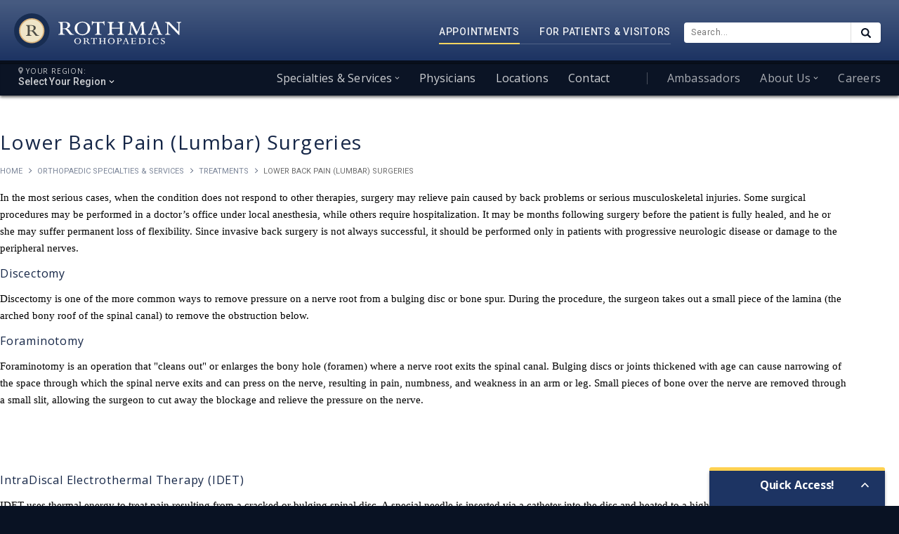

--- FILE ---
content_type: text/html; charset=utf-8
request_url: https://www.google.com/recaptcha/api2/anchor?ar=1&k=6LdtLAsqAAAAAAP94globcywHRNoOLD_S1WU1Wmt&co=aHR0cHM6Ly9yb3RobWFub3J0aG8uY29tOjQ0Mw..&hl=en&v=PoyoqOPhxBO7pBk68S4YbpHZ&size=invisible&anchor-ms=20000&execute-ms=30000&cb=p68ckgiwxj1f
body_size: 48655
content:
<!DOCTYPE HTML><html dir="ltr" lang="en"><head><meta http-equiv="Content-Type" content="text/html; charset=UTF-8">
<meta http-equiv="X-UA-Compatible" content="IE=edge">
<title>reCAPTCHA</title>
<style type="text/css">
/* cyrillic-ext */
@font-face {
  font-family: 'Roboto';
  font-style: normal;
  font-weight: 400;
  font-stretch: 100%;
  src: url(//fonts.gstatic.com/s/roboto/v48/KFO7CnqEu92Fr1ME7kSn66aGLdTylUAMa3GUBHMdazTgWw.woff2) format('woff2');
  unicode-range: U+0460-052F, U+1C80-1C8A, U+20B4, U+2DE0-2DFF, U+A640-A69F, U+FE2E-FE2F;
}
/* cyrillic */
@font-face {
  font-family: 'Roboto';
  font-style: normal;
  font-weight: 400;
  font-stretch: 100%;
  src: url(//fonts.gstatic.com/s/roboto/v48/KFO7CnqEu92Fr1ME7kSn66aGLdTylUAMa3iUBHMdazTgWw.woff2) format('woff2');
  unicode-range: U+0301, U+0400-045F, U+0490-0491, U+04B0-04B1, U+2116;
}
/* greek-ext */
@font-face {
  font-family: 'Roboto';
  font-style: normal;
  font-weight: 400;
  font-stretch: 100%;
  src: url(//fonts.gstatic.com/s/roboto/v48/KFO7CnqEu92Fr1ME7kSn66aGLdTylUAMa3CUBHMdazTgWw.woff2) format('woff2');
  unicode-range: U+1F00-1FFF;
}
/* greek */
@font-face {
  font-family: 'Roboto';
  font-style: normal;
  font-weight: 400;
  font-stretch: 100%;
  src: url(//fonts.gstatic.com/s/roboto/v48/KFO7CnqEu92Fr1ME7kSn66aGLdTylUAMa3-UBHMdazTgWw.woff2) format('woff2');
  unicode-range: U+0370-0377, U+037A-037F, U+0384-038A, U+038C, U+038E-03A1, U+03A3-03FF;
}
/* math */
@font-face {
  font-family: 'Roboto';
  font-style: normal;
  font-weight: 400;
  font-stretch: 100%;
  src: url(//fonts.gstatic.com/s/roboto/v48/KFO7CnqEu92Fr1ME7kSn66aGLdTylUAMawCUBHMdazTgWw.woff2) format('woff2');
  unicode-range: U+0302-0303, U+0305, U+0307-0308, U+0310, U+0312, U+0315, U+031A, U+0326-0327, U+032C, U+032F-0330, U+0332-0333, U+0338, U+033A, U+0346, U+034D, U+0391-03A1, U+03A3-03A9, U+03B1-03C9, U+03D1, U+03D5-03D6, U+03F0-03F1, U+03F4-03F5, U+2016-2017, U+2034-2038, U+203C, U+2040, U+2043, U+2047, U+2050, U+2057, U+205F, U+2070-2071, U+2074-208E, U+2090-209C, U+20D0-20DC, U+20E1, U+20E5-20EF, U+2100-2112, U+2114-2115, U+2117-2121, U+2123-214F, U+2190, U+2192, U+2194-21AE, U+21B0-21E5, U+21F1-21F2, U+21F4-2211, U+2213-2214, U+2216-22FF, U+2308-230B, U+2310, U+2319, U+231C-2321, U+2336-237A, U+237C, U+2395, U+239B-23B7, U+23D0, U+23DC-23E1, U+2474-2475, U+25AF, U+25B3, U+25B7, U+25BD, U+25C1, U+25CA, U+25CC, U+25FB, U+266D-266F, U+27C0-27FF, U+2900-2AFF, U+2B0E-2B11, U+2B30-2B4C, U+2BFE, U+3030, U+FF5B, U+FF5D, U+1D400-1D7FF, U+1EE00-1EEFF;
}
/* symbols */
@font-face {
  font-family: 'Roboto';
  font-style: normal;
  font-weight: 400;
  font-stretch: 100%;
  src: url(//fonts.gstatic.com/s/roboto/v48/KFO7CnqEu92Fr1ME7kSn66aGLdTylUAMaxKUBHMdazTgWw.woff2) format('woff2');
  unicode-range: U+0001-000C, U+000E-001F, U+007F-009F, U+20DD-20E0, U+20E2-20E4, U+2150-218F, U+2190, U+2192, U+2194-2199, U+21AF, U+21E6-21F0, U+21F3, U+2218-2219, U+2299, U+22C4-22C6, U+2300-243F, U+2440-244A, U+2460-24FF, U+25A0-27BF, U+2800-28FF, U+2921-2922, U+2981, U+29BF, U+29EB, U+2B00-2BFF, U+4DC0-4DFF, U+FFF9-FFFB, U+10140-1018E, U+10190-1019C, U+101A0, U+101D0-101FD, U+102E0-102FB, U+10E60-10E7E, U+1D2C0-1D2D3, U+1D2E0-1D37F, U+1F000-1F0FF, U+1F100-1F1AD, U+1F1E6-1F1FF, U+1F30D-1F30F, U+1F315, U+1F31C, U+1F31E, U+1F320-1F32C, U+1F336, U+1F378, U+1F37D, U+1F382, U+1F393-1F39F, U+1F3A7-1F3A8, U+1F3AC-1F3AF, U+1F3C2, U+1F3C4-1F3C6, U+1F3CA-1F3CE, U+1F3D4-1F3E0, U+1F3ED, U+1F3F1-1F3F3, U+1F3F5-1F3F7, U+1F408, U+1F415, U+1F41F, U+1F426, U+1F43F, U+1F441-1F442, U+1F444, U+1F446-1F449, U+1F44C-1F44E, U+1F453, U+1F46A, U+1F47D, U+1F4A3, U+1F4B0, U+1F4B3, U+1F4B9, U+1F4BB, U+1F4BF, U+1F4C8-1F4CB, U+1F4D6, U+1F4DA, U+1F4DF, U+1F4E3-1F4E6, U+1F4EA-1F4ED, U+1F4F7, U+1F4F9-1F4FB, U+1F4FD-1F4FE, U+1F503, U+1F507-1F50B, U+1F50D, U+1F512-1F513, U+1F53E-1F54A, U+1F54F-1F5FA, U+1F610, U+1F650-1F67F, U+1F687, U+1F68D, U+1F691, U+1F694, U+1F698, U+1F6AD, U+1F6B2, U+1F6B9-1F6BA, U+1F6BC, U+1F6C6-1F6CF, U+1F6D3-1F6D7, U+1F6E0-1F6EA, U+1F6F0-1F6F3, U+1F6F7-1F6FC, U+1F700-1F7FF, U+1F800-1F80B, U+1F810-1F847, U+1F850-1F859, U+1F860-1F887, U+1F890-1F8AD, U+1F8B0-1F8BB, U+1F8C0-1F8C1, U+1F900-1F90B, U+1F93B, U+1F946, U+1F984, U+1F996, U+1F9E9, U+1FA00-1FA6F, U+1FA70-1FA7C, U+1FA80-1FA89, U+1FA8F-1FAC6, U+1FACE-1FADC, U+1FADF-1FAE9, U+1FAF0-1FAF8, U+1FB00-1FBFF;
}
/* vietnamese */
@font-face {
  font-family: 'Roboto';
  font-style: normal;
  font-weight: 400;
  font-stretch: 100%;
  src: url(//fonts.gstatic.com/s/roboto/v48/KFO7CnqEu92Fr1ME7kSn66aGLdTylUAMa3OUBHMdazTgWw.woff2) format('woff2');
  unicode-range: U+0102-0103, U+0110-0111, U+0128-0129, U+0168-0169, U+01A0-01A1, U+01AF-01B0, U+0300-0301, U+0303-0304, U+0308-0309, U+0323, U+0329, U+1EA0-1EF9, U+20AB;
}
/* latin-ext */
@font-face {
  font-family: 'Roboto';
  font-style: normal;
  font-weight: 400;
  font-stretch: 100%;
  src: url(//fonts.gstatic.com/s/roboto/v48/KFO7CnqEu92Fr1ME7kSn66aGLdTylUAMa3KUBHMdazTgWw.woff2) format('woff2');
  unicode-range: U+0100-02BA, U+02BD-02C5, U+02C7-02CC, U+02CE-02D7, U+02DD-02FF, U+0304, U+0308, U+0329, U+1D00-1DBF, U+1E00-1E9F, U+1EF2-1EFF, U+2020, U+20A0-20AB, U+20AD-20C0, U+2113, U+2C60-2C7F, U+A720-A7FF;
}
/* latin */
@font-face {
  font-family: 'Roboto';
  font-style: normal;
  font-weight: 400;
  font-stretch: 100%;
  src: url(//fonts.gstatic.com/s/roboto/v48/KFO7CnqEu92Fr1ME7kSn66aGLdTylUAMa3yUBHMdazQ.woff2) format('woff2');
  unicode-range: U+0000-00FF, U+0131, U+0152-0153, U+02BB-02BC, U+02C6, U+02DA, U+02DC, U+0304, U+0308, U+0329, U+2000-206F, U+20AC, U+2122, U+2191, U+2193, U+2212, U+2215, U+FEFF, U+FFFD;
}
/* cyrillic-ext */
@font-face {
  font-family: 'Roboto';
  font-style: normal;
  font-weight: 500;
  font-stretch: 100%;
  src: url(//fonts.gstatic.com/s/roboto/v48/KFO7CnqEu92Fr1ME7kSn66aGLdTylUAMa3GUBHMdazTgWw.woff2) format('woff2');
  unicode-range: U+0460-052F, U+1C80-1C8A, U+20B4, U+2DE0-2DFF, U+A640-A69F, U+FE2E-FE2F;
}
/* cyrillic */
@font-face {
  font-family: 'Roboto';
  font-style: normal;
  font-weight: 500;
  font-stretch: 100%;
  src: url(//fonts.gstatic.com/s/roboto/v48/KFO7CnqEu92Fr1ME7kSn66aGLdTylUAMa3iUBHMdazTgWw.woff2) format('woff2');
  unicode-range: U+0301, U+0400-045F, U+0490-0491, U+04B0-04B1, U+2116;
}
/* greek-ext */
@font-face {
  font-family: 'Roboto';
  font-style: normal;
  font-weight: 500;
  font-stretch: 100%;
  src: url(//fonts.gstatic.com/s/roboto/v48/KFO7CnqEu92Fr1ME7kSn66aGLdTylUAMa3CUBHMdazTgWw.woff2) format('woff2');
  unicode-range: U+1F00-1FFF;
}
/* greek */
@font-face {
  font-family: 'Roboto';
  font-style: normal;
  font-weight: 500;
  font-stretch: 100%;
  src: url(//fonts.gstatic.com/s/roboto/v48/KFO7CnqEu92Fr1ME7kSn66aGLdTylUAMa3-UBHMdazTgWw.woff2) format('woff2');
  unicode-range: U+0370-0377, U+037A-037F, U+0384-038A, U+038C, U+038E-03A1, U+03A3-03FF;
}
/* math */
@font-face {
  font-family: 'Roboto';
  font-style: normal;
  font-weight: 500;
  font-stretch: 100%;
  src: url(//fonts.gstatic.com/s/roboto/v48/KFO7CnqEu92Fr1ME7kSn66aGLdTylUAMawCUBHMdazTgWw.woff2) format('woff2');
  unicode-range: U+0302-0303, U+0305, U+0307-0308, U+0310, U+0312, U+0315, U+031A, U+0326-0327, U+032C, U+032F-0330, U+0332-0333, U+0338, U+033A, U+0346, U+034D, U+0391-03A1, U+03A3-03A9, U+03B1-03C9, U+03D1, U+03D5-03D6, U+03F0-03F1, U+03F4-03F5, U+2016-2017, U+2034-2038, U+203C, U+2040, U+2043, U+2047, U+2050, U+2057, U+205F, U+2070-2071, U+2074-208E, U+2090-209C, U+20D0-20DC, U+20E1, U+20E5-20EF, U+2100-2112, U+2114-2115, U+2117-2121, U+2123-214F, U+2190, U+2192, U+2194-21AE, U+21B0-21E5, U+21F1-21F2, U+21F4-2211, U+2213-2214, U+2216-22FF, U+2308-230B, U+2310, U+2319, U+231C-2321, U+2336-237A, U+237C, U+2395, U+239B-23B7, U+23D0, U+23DC-23E1, U+2474-2475, U+25AF, U+25B3, U+25B7, U+25BD, U+25C1, U+25CA, U+25CC, U+25FB, U+266D-266F, U+27C0-27FF, U+2900-2AFF, U+2B0E-2B11, U+2B30-2B4C, U+2BFE, U+3030, U+FF5B, U+FF5D, U+1D400-1D7FF, U+1EE00-1EEFF;
}
/* symbols */
@font-face {
  font-family: 'Roboto';
  font-style: normal;
  font-weight: 500;
  font-stretch: 100%;
  src: url(//fonts.gstatic.com/s/roboto/v48/KFO7CnqEu92Fr1ME7kSn66aGLdTylUAMaxKUBHMdazTgWw.woff2) format('woff2');
  unicode-range: U+0001-000C, U+000E-001F, U+007F-009F, U+20DD-20E0, U+20E2-20E4, U+2150-218F, U+2190, U+2192, U+2194-2199, U+21AF, U+21E6-21F0, U+21F3, U+2218-2219, U+2299, U+22C4-22C6, U+2300-243F, U+2440-244A, U+2460-24FF, U+25A0-27BF, U+2800-28FF, U+2921-2922, U+2981, U+29BF, U+29EB, U+2B00-2BFF, U+4DC0-4DFF, U+FFF9-FFFB, U+10140-1018E, U+10190-1019C, U+101A0, U+101D0-101FD, U+102E0-102FB, U+10E60-10E7E, U+1D2C0-1D2D3, U+1D2E0-1D37F, U+1F000-1F0FF, U+1F100-1F1AD, U+1F1E6-1F1FF, U+1F30D-1F30F, U+1F315, U+1F31C, U+1F31E, U+1F320-1F32C, U+1F336, U+1F378, U+1F37D, U+1F382, U+1F393-1F39F, U+1F3A7-1F3A8, U+1F3AC-1F3AF, U+1F3C2, U+1F3C4-1F3C6, U+1F3CA-1F3CE, U+1F3D4-1F3E0, U+1F3ED, U+1F3F1-1F3F3, U+1F3F5-1F3F7, U+1F408, U+1F415, U+1F41F, U+1F426, U+1F43F, U+1F441-1F442, U+1F444, U+1F446-1F449, U+1F44C-1F44E, U+1F453, U+1F46A, U+1F47D, U+1F4A3, U+1F4B0, U+1F4B3, U+1F4B9, U+1F4BB, U+1F4BF, U+1F4C8-1F4CB, U+1F4D6, U+1F4DA, U+1F4DF, U+1F4E3-1F4E6, U+1F4EA-1F4ED, U+1F4F7, U+1F4F9-1F4FB, U+1F4FD-1F4FE, U+1F503, U+1F507-1F50B, U+1F50D, U+1F512-1F513, U+1F53E-1F54A, U+1F54F-1F5FA, U+1F610, U+1F650-1F67F, U+1F687, U+1F68D, U+1F691, U+1F694, U+1F698, U+1F6AD, U+1F6B2, U+1F6B9-1F6BA, U+1F6BC, U+1F6C6-1F6CF, U+1F6D3-1F6D7, U+1F6E0-1F6EA, U+1F6F0-1F6F3, U+1F6F7-1F6FC, U+1F700-1F7FF, U+1F800-1F80B, U+1F810-1F847, U+1F850-1F859, U+1F860-1F887, U+1F890-1F8AD, U+1F8B0-1F8BB, U+1F8C0-1F8C1, U+1F900-1F90B, U+1F93B, U+1F946, U+1F984, U+1F996, U+1F9E9, U+1FA00-1FA6F, U+1FA70-1FA7C, U+1FA80-1FA89, U+1FA8F-1FAC6, U+1FACE-1FADC, U+1FADF-1FAE9, U+1FAF0-1FAF8, U+1FB00-1FBFF;
}
/* vietnamese */
@font-face {
  font-family: 'Roboto';
  font-style: normal;
  font-weight: 500;
  font-stretch: 100%;
  src: url(//fonts.gstatic.com/s/roboto/v48/KFO7CnqEu92Fr1ME7kSn66aGLdTylUAMa3OUBHMdazTgWw.woff2) format('woff2');
  unicode-range: U+0102-0103, U+0110-0111, U+0128-0129, U+0168-0169, U+01A0-01A1, U+01AF-01B0, U+0300-0301, U+0303-0304, U+0308-0309, U+0323, U+0329, U+1EA0-1EF9, U+20AB;
}
/* latin-ext */
@font-face {
  font-family: 'Roboto';
  font-style: normal;
  font-weight: 500;
  font-stretch: 100%;
  src: url(//fonts.gstatic.com/s/roboto/v48/KFO7CnqEu92Fr1ME7kSn66aGLdTylUAMa3KUBHMdazTgWw.woff2) format('woff2');
  unicode-range: U+0100-02BA, U+02BD-02C5, U+02C7-02CC, U+02CE-02D7, U+02DD-02FF, U+0304, U+0308, U+0329, U+1D00-1DBF, U+1E00-1E9F, U+1EF2-1EFF, U+2020, U+20A0-20AB, U+20AD-20C0, U+2113, U+2C60-2C7F, U+A720-A7FF;
}
/* latin */
@font-face {
  font-family: 'Roboto';
  font-style: normal;
  font-weight: 500;
  font-stretch: 100%;
  src: url(//fonts.gstatic.com/s/roboto/v48/KFO7CnqEu92Fr1ME7kSn66aGLdTylUAMa3yUBHMdazQ.woff2) format('woff2');
  unicode-range: U+0000-00FF, U+0131, U+0152-0153, U+02BB-02BC, U+02C6, U+02DA, U+02DC, U+0304, U+0308, U+0329, U+2000-206F, U+20AC, U+2122, U+2191, U+2193, U+2212, U+2215, U+FEFF, U+FFFD;
}
/* cyrillic-ext */
@font-face {
  font-family: 'Roboto';
  font-style: normal;
  font-weight: 900;
  font-stretch: 100%;
  src: url(//fonts.gstatic.com/s/roboto/v48/KFO7CnqEu92Fr1ME7kSn66aGLdTylUAMa3GUBHMdazTgWw.woff2) format('woff2');
  unicode-range: U+0460-052F, U+1C80-1C8A, U+20B4, U+2DE0-2DFF, U+A640-A69F, U+FE2E-FE2F;
}
/* cyrillic */
@font-face {
  font-family: 'Roboto';
  font-style: normal;
  font-weight: 900;
  font-stretch: 100%;
  src: url(//fonts.gstatic.com/s/roboto/v48/KFO7CnqEu92Fr1ME7kSn66aGLdTylUAMa3iUBHMdazTgWw.woff2) format('woff2');
  unicode-range: U+0301, U+0400-045F, U+0490-0491, U+04B0-04B1, U+2116;
}
/* greek-ext */
@font-face {
  font-family: 'Roboto';
  font-style: normal;
  font-weight: 900;
  font-stretch: 100%;
  src: url(//fonts.gstatic.com/s/roboto/v48/KFO7CnqEu92Fr1ME7kSn66aGLdTylUAMa3CUBHMdazTgWw.woff2) format('woff2');
  unicode-range: U+1F00-1FFF;
}
/* greek */
@font-face {
  font-family: 'Roboto';
  font-style: normal;
  font-weight: 900;
  font-stretch: 100%;
  src: url(//fonts.gstatic.com/s/roboto/v48/KFO7CnqEu92Fr1ME7kSn66aGLdTylUAMa3-UBHMdazTgWw.woff2) format('woff2');
  unicode-range: U+0370-0377, U+037A-037F, U+0384-038A, U+038C, U+038E-03A1, U+03A3-03FF;
}
/* math */
@font-face {
  font-family: 'Roboto';
  font-style: normal;
  font-weight: 900;
  font-stretch: 100%;
  src: url(//fonts.gstatic.com/s/roboto/v48/KFO7CnqEu92Fr1ME7kSn66aGLdTylUAMawCUBHMdazTgWw.woff2) format('woff2');
  unicode-range: U+0302-0303, U+0305, U+0307-0308, U+0310, U+0312, U+0315, U+031A, U+0326-0327, U+032C, U+032F-0330, U+0332-0333, U+0338, U+033A, U+0346, U+034D, U+0391-03A1, U+03A3-03A9, U+03B1-03C9, U+03D1, U+03D5-03D6, U+03F0-03F1, U+03F4-03F5, U+2016-2017, U+2034-2038, U+203C, U+2040, U+2043, U+2047, U+2050, U+2057, U+205F, U+2070-2071, U+2074-208E, U+2090-209C, U+20D0-20DC, U+20E1, U+20E5-20EF, U+2100-2112, U+2114-2115, U+2117-2121, U+2123-214F, U+2190, U+2192, U+2194-21AE, U+21B0-21E5, U+21F1-21F2, U+21F4-2211, U+2213-2214, U+2216-22FF, U+2308-230B, U+2310, U+2319, U+231C-2321, U+2336-237A, U+237C, U+2395, U+239B-23B7, U+23D0, U+23DC-23E1, U+2474-2475, U+25AF, U+25B3, U+25B7, U+25BD, U+25C1, U+25CA, U+25CC, U+25FB, U+266D-266F, U+27C0-27FF, U+2900-2AFF, U+2B0E-2B11, U+2B30-2B4C, U+2BFE, U+3030, U+FF5B, U+FF5D, U+1D400-1D7FF, U+1EE00-1EEFF;
}
/* symbols */
@font-face {
  font-family: 'Roboto';
  font-style: normal;
  font-weight: 900;
  font-stretch: 100%;
  src: url(//fonts.gstatic.com/s/roboto/v48/KFO7CnqEu92Fr1ME7kSn66aGLdTylUAMaxKUBHMdazTgWw.woff2) format('woff2');
  unicode-range: U+0001-000C, U+000E-001F, U+007F-009F, U+20DD-20E0, U+20E2-20E4, U+2150-218F, U+2190, U+2192, U+2194-2199, U+21AF, U+21E6-21F0, U+21F3, U+2218-2219, U+2299, U+22C4-22C6, U+2300-243F, U+2440-244A, U+2460-24FF, U+25A0-27BF, U+2800-28FF, U+2921-2922, U+2981, U+29BF, U+29EB, U+2B00-2BFF, U+4DC0-4DFF, U+FFF9-FFFB, U+10140-1018E, U+10190-1019C, U+101A0, U+101D0-101FD, U+102E0-102FB, U+10E60-10E7E, U+1D2C0-1D2D3, U+1D2E0-1D37F, U+1F000-1F0FF, U+1F100-1F1AD, U+1F1E6-1F1FF, U+1F30D-1F30F, U+1F315, U+1F31C, U+1F31E, U+1F320-1F32C, U+1F336, U+1F378, U+1F37D, U+1F382, U+1F393-1F39F, U+1F3A7-1F3A8, U+1F3AC-1F3AF, U+1F3C2, U+1F3C4-1F3C6, U+1F3CA-1F3CE, U+1F3D4-1F3E0, U+1F3ED, U+1F3F1-1F3F3, U+1F3F5-1F3F7, U+1F408, U+1F415, U+1F41F, U+1F426, U+1F43F, U+1F441-1F442, U+1F444, U+1F446-1F449, U+1F44C-1F44E, U+1F453, U+1F46A, U+1F47D, U+1F4A3, U+1F4B0, U+1F4B3, U+1F4B9, U+1F4BB, U+1F4BF, U+1F4C8-1F4CB, U+1F4D6, U+1F4DA, U+1F4DF, U+1F4E3-1F4E6, U+1F4EA-1F4ED, U+1F4F7, U+1F4F9-1F4FB, U+1F4FD-1F4FE, U+1F503, U+1F507-1F50B, U+1F50D, U+1F512-1F513, U+1F53E-1F54A, U+1F54F-1F5FA, U+1F610, U+1F650-1F67F, U+1F687, U+1F68D, U+1F691, U+1F694, U+1F698, U+1F6AD, U+1F6B2, U+1F6B9-1F6BA, U+1F6BC, U+1F6C6-1F6CF, U+1F6D3-1F6D7, U+1F6E0-1F6EA, U+1F6F0-1F6F3, U+1F6F7-1F6FC, U+1F700-1F7FF, U+1F800-1F80B, U+1F810-1F847, U+1F850-1F859, U+1F860-1F887, U+1F890-1F8AD, U+1F8B0-1F8BB, U+1F8C0-1F8C1, U+1F900-1F90B, U+1F93B, U+1F946, U+1F984, U+1F996, U+1F9E9, U+1FA00-1FA6F, U+1FA70-1FA7C, U+1FA80-1FA89, U+1FA8F-1FAC6, U+1FACE-1FADC, U+1FADF-1FAE9, U+1FAF0-1FAF8, U+1FB00-1FBFF;
}
/* vietnamese */
@font-face {
  font-family: 'Roboto';
  font-style: normal;
  font-weight: 900;
  font-stretch: 100%;
  src: url(//fonts.gstatic.com/s/roboto/v48/KFO7CnqEu92Fr1ME7kSn66aGLdTylUAMa3OUBHMdazTgWw.woff2) format('woff2');
  unicode-range: U+0102-0103, U+0110-0111, U+0128-0129, U+0168-0169, U+01A0-01A1, U+01AF-01B0, U+0300-0301, U+0303-0304, U+0308-0309, U+0323, U+0329, U+1EA0-1EF9, U+20AB;
}
/* latin-ext */
@font-face {
  font-family: 'Roboto';
  font-style: normal;
  font-weight: 900;
  font-stretch: 100%;
  src: url(//fonts.gstatic.com/s/roboto/v48/KFO7CnqEu92Fr1ME7kSn66aGLdTylUAMa3KUBHMdazTgWw.woff2) format('woff2');
  unicode-range: U+0100-02BA, U+02BD-02C5, U+02C7-02CC, U+02CE-02D7, U+02DD-02FF, U+0304, U+0308, U+0329, U+1D00-1DBF, U+1E00-1E9F, U+1EF2-1EFF, U+2020, U+20A0-20AB, U+20AD-20C0, U+2113, U+2C60-2C7F, U+A720-A7FF;
}
/* latin */
@font-face {
  font-family: 'Roboto';
  font-style: normal;
  font-weight: 900;
  font-stretch: 100%;
  src: url(//fonts.gstatic.com/s/roboto/v48/KFO7CnqEu92Fr1ME7kSn66aGLdTylUAMa3yUBHMdazQ.woff2) format('woff2');
  unicode-range: U+0000-00FF, U+0131, U+0152-0153, U+02BB-02BC, U+02C6, U+02DA, U+02DC, U+0304, U+0308, U+0329, U+2000-206F, U+20AC, U+2122, U+2191, U+2193, U+2212, U+2215, U+FEFF, U+FFFD;
}

</style>
<link rel="stylesheet" type="text/css" href="https://www.gstatic.com/recaptcha/releases/PoyoqOPhxBO7pBk68S4YbpHZ/styles__ltr.css">
<script nonce="DFx6i36yK6-5T2GcYOog5Q" type="text/javascript">window['__recaptcha_api'] = 'https://www.google.com/recaptcha/api2/';</script>
<script type="text/javascript" src="https://www.gstatic.com/recaptcha/releases/PoyoqOPhxBO7pBk68S4YbpHZ/recaptcha__en.js" nonce="DFx6i36yK6-5T2GcYOog5Q">
      
    </script></head>
<body><div id="rc-anchor-alert" class="rc-anchor-alert"></div>
<input type="hidden" id="recaptcha-token" value="[base64]">
<script type="text/javascript" nonce="DFx6i36yK6-5T2GcYOog5Q">
      recaptcha.anchor.Main.init("[\x22ainput\x22,[\x22bgdata\x22,\x22\x22,\[base64]/[base64]/[base64]/[base64]/[base64]/UltsKytdPUU6KEU8MjA0OD9SW2wrK109RT4+NnwxOTI6KChFJjY0NTEyKT09NTUyOTYmJk0rMTxjLmxlbmd0aCYmKGMuY2hhckNvZGVBdChNKzEpJjY0NTEyKT09NTYzMjA/[base64]/[base64]/[base64]/[base64]/[base64]/[base64]/[base64]\x22,\[base64]\x22,\[base64]/DkWF1IsKYSWQSdsK3woRMTmzDssKRwqBMQWVPwrFATMOlwpZMacOOwrnDvF4seVcuw5wjwp00LXc/UsO0YMKSFCrDm8OAwofCrVhbOcKvSFInwofDmsK/OcKxZsKKwrZKwrLCuhUOwrc3f3/[base64]/CmC7CiWFOwoVkVF1sw6zCjMKJdBLDhMO+w7bCsVRJwokow6rDlBHCrcKpIcKBwqLDkMKrw4DCn1/DpcO3wrFKGU7Dn8K7wrfDiDx3w5JXKSDDhDliZsOkw5LDgFBMw7p6AGvDp8KtTWJgY0kGw43CtMOVS17DrSVXwq0uw7HCucOdTcK/BMKEw69tw6tQOcKKwrTCrcKqczbCkl3DmiU2wqbCvz5KGcKHcjxaBkxQwovCscK7OWRtWg/CpMKQwp5Nw5rCscOjYcOZY8KQw5TCggx9K1fDohwKwq4Xw4zDjsOmYx5hwrzClmNxw6jCisOaD8OlVMK/RApIw4rDkzrCmVnConF7c8Kqw6BpQzEbwqFSfibCqh0KesKEwrzCrxFWw43CgDfCpcO9wqjDiBPDvcK3MMK6w5/CoyPDhsOuwozCnEnCvz9Qwq4Qw4A/Fm7CkMOAw4vDu8OresOyNhPCucO+XBBvw7IRRhjDvyHCs3s7KMOqUUrDomTCtcKhwpLCmMK/cDkXwo/DmcKawq48w4wRwqrDjzjCtsKew7pRw5E8w6FPwqBcFcKZMnrDnsOSwqLDhMO2OMOSw5zCv0QCXsONX1TCuFxIV8KjFsK5w4ZmdVpuwqMLwqnCqsOiblHDl8KqN8OhXMKbw7DCqxRdYcKvwpxmGFjCqznClCjDtcK9wqZ/[base64]/DhcKfw4vCtW8owq/CvjcnAGnCgUHDhHzCkcOxYT3Cu8K/PAk6w5fCtcKNwp4wA8Kzwq0Yw7I0wpUACQpHRcKXwptJwqnChUXCtMK8OSzDuBvDn8K/[base64]/DuzTDhsOJw5sEw5Bsw45UQXR/A8KkBhrCtMKBR8O3AWF9WznDsmNawqHDoVxHQsKpw4d/[base64]/Ct8K9aiB7F8OoaMO8w4Bsw5zCiVrCm8OOw4zCvsOpw5EQQWJsYcOpcwfCq8OJBAoAw7E0woHDpcO9w7/CkcOkwrPCkh9Aw4LDosKWwoNawpLDoghawqzDjsKTw6JqwpIeCcKfNcOYw4/Do2RCbwVVwrXCjcKawrfCvHfDun/DhAbCnVPCvjvDt3wHwr4geDHCh8KXw6rCssKMwqNsJwvCm8K0w4HDm3QMIsKQw4PDpWJBwrNpWF0GwoIoAEbDgGERw4QUMHxXwp/CvXQVwrFjPcKsaRTDj1bCs8Ozw4PDusKvdcKPwpUew7vCm8K/wq50BcOzwqbCoMK5IMKrZgXCgMKVGEXDnhVpLcKsw4TCk8OOScOSTsK+wrXDnlrDg0/[base64]/CtDw7wrPCgMKOSEUVw51Dw7BQw7gcwrAsc8OISsOow7ZywoINRTXDolYIGMOJwqfCmxtUw4QSwqLDncOHB8KpM8OTA2QqwrYjw4rCqcO0ecK/DnFzYsOgJifDvW/DqHnDjsKMSsOHwocBNcOXw53ChRsfw7HCisKha8Kswr7Cmw3DrHRCwrwrw7I/wrshwpkDw6NsasK3S8Klw5XDscOmBMKVHmLDn00udMOVwoPDiMOew4VqS8OgH8OvwqvDqMOwbmhHwrrCpVfDnMO9D8OpwpHChSLCvyopZMOiEH4LPcOfw4xKw4YYwoDCncOSLDRbw4vCgW3DiMK9axFQw5DCnB/DkMO9wpLDt3TChyEhIhTDn24ULMKww6XCrz/DsMKgPDvCrztjPVN4eMKxQnnChMKhw41uwqAOwrtiLsKKw6bDscOmwonCqUrChl9nfcK9BsORQ3fCgMKNVRAnccOrYGJUQj/DhsOMwpPCtXnDisKQwrILw544wp8fwpI2QlnCicOFM8KpOcOCKMKWR8K5woUow7R2UXleRFArwofDhn/DsTltw7zDqcKrZHgBZlXDn8KMQAl+NMOgHT/CksOeKgwOw6VMwq/DgcKZaWHCqW/Dh8K+wprDn8KQKRLDnF7Do1HDhcOgCmXDhysUIRbChT0cw5PDvsOgXRPDvgEmw5/DksKjw6zCicKzYX9AYyE9L8K6wpd9EsOfGW5fw70+w6rCkT7DvMOvw6oYZ31awoxfw5pewqvDq0zCt8Ocw4AfwrEzw5zDjG8aGFnDnyrCm0xjESc1fcKKwphFYMOUwpjCk8KTMMOWwrXCjsOoNQhTFhPDjcKuw7Q9d0XDuVkffykgN8KNPzrChcOxw4RaQmR2Mg/[base64]/Cqm1Yw5VyB0TDjirCpcOsw6LCvlx/ZR/DmWtzJcKXw61fdSA7Z0VCFWtjbyrCt07DmcOxOy/Dj1HDiQrCm13DvgHDpGfCuRbDt8KzOsKxQRXDkcOiHhYWGh8BfDnDgT4oUQ0IWcKOw5PCvMOEasOUP8OrEsONJC4NbCwmw6jCh8KzHEJiwo/DjmHCjMK5w5bDm0DCoWdBw5NJwq0UJsK2wr7Dt1s1wpbDvFrChMOEAsOww6xxScK/DzM5C8K8w69TwrvDnE7Dk8OOw4DDr8K0wpsBwoPCsHzDrMKeP8KYw6LCtcO6wqLCt1XCmlVKc2/[base64]/CknVrCsOfE8O9wrfCvijDtcOnbC7DqibCrmgUXMKLwqjCsAfCjRbCpVjDv23Di3zClzxtHRXDm8K4D8OVwqLCg8O8ZyUewqTDtsO5wq09egsRGsKkwrZIBMO9w71Dw7DCjMKbQksZwpTDpQUEwrbCgVRuwowQw4R4Y2/DtcOQw7nCtsK4ai7CvQXCj8K4E8OJwqhTdW/[base64]/[base64]/CjMOrw7LCoMOaa8KMw70aRsK3wq0owp/ChXgTwopkwq/DuyDDtng3N8OSV8OSVQcwwoVfYMObT8OrJllQDHfCvgjDpnbDgDPDocK5NsOewpvDhFBewqcMH8K4CwvDvMO9w5ZZOAhFw61Bwpp0b8OtwoMnLGvDpAM5wocwwq05WlJpw6fDjMKTB3HCtBfCr8KNe8KPFsKFIztmccKiw6/CmsKnwoo0XsKew6sQDzcfXi7DlcKUw7U/wq8wEsKBw6QAKnp6JgvDjQZyw4rCvMK6w5vCmUl8w716QBPCjsKdC312wpPChsKHUyphI2TDucOsw44rw4/DksKEVyYXw4kdDcOMV8KlWyXDojc3w5Rlw67DgcKUYsOccTc9w6rCiEVtw6XCosOYwpXCuGsNTwPDisKAwpNmKFh2J8KSPlAww7Vpwp45AWrDhMO/D8OXwpB1w7d4wpIjw4towpEzwq3Ckw/CiHkCAcOOCTcPfcOWL8OqIkvCpS0LIkNxI0AfUcK+w5dAwowdwoLDusOyfMKVGMOvwpnCj8OLcxfDrMKrw6DDojgIwrhUw4rCs8KnEsKuAcOZPxB3wqZtT8O/[base64]/[base64]/CqBvDjnFrw7pJRzbCgMOONiwEwoA/esOXQcOOwp3CqsKKPW9KwqMzwpsWCMOBwpQTJcKGw4RVT8K2wr5de8Oiwp0nCcKCKMOfQMKFMcOQe8OOHCjDvsKQw4NSw7vDmA3ClX/CtsKIwo8wWW5yK0HCpMKXwqLDvBvDlcKhZsKNQjNGHMOZwrh8WsKkwptZWMOlw4UbVMOeP8Klw6MjGMK6BcOAwpbCgX5Sw5dYUXzDoVLCm8KewpTDh2gYXAvDvsOhwpskw4jCmsKKw7XDpH/Cgh49AxgtAcOHw7p2Z8Obw4TCscKHY8KqHcKNwoQYwqzDjXXCgMKvfVU+AQjDvMOyMMOHwq/CosKhZBfDqCrDvkUyw6PCrMO2w4YvwrrDjmfCsSHCgy1hYScFCcKjeMOnZMORwqcmwpcPBCDDkk9uwrFyCEHDuMOswppaZMKQwokdQ1pLwp1Ow7QfZ8OXSBHDqGEOcsOhQCw7ccKYwpo5w7fDpMOWcQDDmi7Dnz/Du8ONPhrCmMOSw63DsDvCosOTwoXDvTd1w5vCisOSJwB8wpAZw4kvARnDlkx1HMKGwpp+wprCoA4wwoUGcsOtUsKDwoDCo8Knw6HCgU0qwoh7woXCksKuwrnDqGHDmMO+L8KqwrnCuT9MPBI7EArCrMKkwodqw7MAwq85AcOdI8KtwoPDoQvCjyMAw7lKUU/DhcKTwrdsSVh7DcKhwokwV8OHTWlJw74DwqVRAiXCisOjw6rCm8OCLSJ0w7DClsKAwrjCpSbDjXPDvCrCmcKQw74Fw75nw7bDnQ7CqAovwokjQyjDnMKVPAXDvsK2Eh7CscOKVsK/WQrDu8O0w77ChmQ2LcOnwpbCnAI5w5JQwqfDklIaw7o8DAFyfcO5wr92w7Ibw4c9K0lxwr1twr9sQTsQcsOhwrLDqlZvw4RMeQ8KKFfDn8Kjw6F6VsOEM8OTEcKCI8K8wozDlD8Pw4vDgsKMEsK2wrJvUcOdDBJeVRBqwoIuw6F/IsOndEPDuRlWGcO1wqjCisK9wrkdXALDmcOSEEpVMsKOwoLCnMKRw4jDu8OAwprDn8Ofw43Cm1NrZMK5wohrRiwNw7rDszzDv8Kdw7nDo8O+T8ORwpvCqMKhwq/CgANCwq10f8ObwqFpw7Faw5jDg8KmS33CvEzCuwANwpgFN8OnwpbCpsKcRsO5w5/CvsOEw7JDPiHDgMKUwrnCncO/WFnDinNwworDoApzw4XCoizCi2doI0N1dcKNJmNFB1XCvG/DrMOzwoTCr8KFDU/[base64]/[base64]/DtMKKJTZdEkE5fcKUJzkvw79kGMKSw7jDlGVAHjHCgAvCrkkqCsKow7phd01KSiXCi8Oqw5dLCMOxYcOQRwtBw4J9wpvCohrCjsKyw6bDn8KWw7vDhGwewqzCr2g1woTDnMKiQsKJw5bCtsKcekTDssK+UcKRCMKZw5RjDcK8aFzDhcOZDCDDo8OFwrbDvsOyL8K/w4jDpXXCtsOlD8KIwpUtCSPDuMOCGMONwqw/wqtIw6URPMKUSHNcwoRrw7ckKsKyw6TDrVhZd8K0RHVfwpXCtcKewqlBw6c4w4EFwrDDssKSSMO+FsOOwql2wrrCiiHCtsO3K0xPZcOaE8KEcFB5VXrCm8OpXcKgw5c8OMKDwodRwr5Lwq9RXMOWwq/CtsOtwoA1EMKyZ8OKQxzDjMKZwq7CgsOHwozCnC4eJMKfwrHDq1EJw5/[base64]/DrsKIFcK/OsOqQRvComxwfC/[base64]/[base64]/DiDjDoV/DrwzDth/ChMOZdXPDrMOYw71Ff3fDpD7ChUHDlQ3CkBsnwo7DpcKaGntFwpYow6XCksO9wpkhUMK4d8Khwpkow4V4BcKjw5/[base64]/Cu8OoK8KAAA/CtRpgw5RxSxXCmTYhDsOdwr3DqyfDoRlEA8OPQl7CviLCt8OqS8OCw7XDgRcdQ8OyFsK3w7pSwprDumrDhyo5w7bCpcKPUMO4QsOOw5h/w6UTX8OwIgIxw7oCCBHDpsK1wqVWG8Oqw47DpERICsO7w67DtcO/wr7CnEo5VsKXOsKFwqs7Gm8Uw5kEwrHDhMK3w601VTrCo1nDqsKCw6VZwp9wwoLCjA94BMObYjhxw6/ClFbCp8Ofw5xLwpzChMOXf0dTUsKfwpvDtMKvFcOjw5Ndw5sRw7VLGsOCw4/CosKIw6jCn8OuwqRwUsOuMn7CtRF1wrEUw49mIMKKDQh6FgrCncKbZ0ROAk9awq8PwqzCqiXCgE4/wqgyEcOgWcOmwrNCQ8OAMjgcwr3CtMKGWsOewq/Di01aMcKIw43DlMO0X3LCp8OJVsOBw6rDvMKKPMOGfsObwoDDk3gBw5E+wrTDoWJkDsKfTBtcw7zCrjTCkcOJdcOmWMOhw5fChsOtYcKBwp7DqMK1wqR2fnArwoLCtcK1w7V6QcOpbsK1wrVBZ8OxwpFyw6DCtcOMeMOXw7jDgMKXDVbDqCrDl8Krwr/ClMKFa31+FcOKfsOPwqs4wqgRC08YLik2wpzDkFvCncKFUhTDr3fCn0wUZFnDvGo9KcKcfsO5P3zDs3PDlcK/[base64]/[base64]/[base64]/ChcOpHVdFbsKxTz0XQMKJwobDjcOywo7CnsKgw7DDmcK5e2vCpMOnwoXDhcKtGlUPwoVIcisAIMOdIcKdYsKNwpYLw6JLQE0Gw53CmXlvwqAVwrHCvjwTwrHCpsOLwrjDuzh9bn9kSAbDiMOULh9Awo1sfsKUw51hSMKSccKsw6/[base64]/DgMOTw6PCtcO3w64ewq5ALMO/wpnDuy/[base64]/CkQzCm8KuwqBKYGzCq8OGNEcAJyLChMOZw51Tw6TDsMOPw5LDo8Ovwo/CrALCoWcOXHJxw7XDvcOPPTLDgMOhwr1iwoLDocOzwo/CjcO1wqjCvcO0wpjCusKEFMOMQcKewr7CuGNdw57CmQMwVcOPLi0lNcOUw4xcwohow7PDpcOTDWMlwqkSQsO/wopww4LCmUHDmnTChkMewqLDm1lZw78NaHfCtg7DosO1AsKfShgEUcKqSMKhHnbDsT7Ch8KLQSnDtMOfwr7CsH4CfMO8NsO2w74FJMONw4vDsk46w4TClcKdJRfDtk/CssKBw5HCjSLCjFN/CsKcLX3DlWLCjcKJw5AIecOfdAA5Q8Kjw4zCmTHCpsKTB8OZw5rDjsKAwoA8QzHCrknDsC8bwqRxw67DksOxw4HCk8Otw4/CuS4tWcKsZRcZKkfDj0IKwqPDjVvCkkTCpMOEwopnwpokLsOEJ8OhYMKnwqpCRinCjcKPwo9SG8ObXSPDqcKUwqjDosK1UU/ClmcldsO5wrrCqlXColrCvBfClMK1O8K5w51UJsO+TlMRb8KQw6vCqcKjwpl1CXzDoMOow6/[base64]/CjcKOPkfCuBd+dE/[base64]/ChWXCs01Cw5fDnlIlTXMvLcOVYcOzw7HDp8KYEMOuwoAANsOWwrzDncKuw6vDgsKlwr/CgGfCgFDClGV4enzDtTHClwLCksKmNsKiRWQZB0nCmcO+E3vDiMOKw5/DnsKmBTBsw6TDrijCsMO/w7t/w7tpLcKvasOnXcK0Y3TDuRjCt8KpMQR+wrQqwqkvw4bDvQ4bPWt1OsOdw5dvXCzCncK+UsKXCcKxw68cw6XDqivDmV/CrQHCg8KufMK8WnwhBG8ZXcK/S8OcMcOzZFkhwpPCgEnDi8OuWcKVw4rCs8O0woxGSsKkwo3ChCfCtcKJwqDCsgpGwrRQw6zCk8KSw7HCjWjDihwmwpXCrMKOw4UbwrrDsSwwwqHClG0YO8OuN8K2wpNuw7VNw4/CssOVPTZcw60Ow6DCo2TCgnTDpVLDrXgywppZVsODBD/DtBoEYHMKWMOWwrnCmBVOw5rDrsO/w6HDp1tXI1g0w6XCskXDoV0tJg5CBMK7wokHUsOIw5LDnEEqbMOKwq/[base64]/[base64]/CnzIEC8OkCA8Cw5bDhglYRcKlwovCsVDCrjk8wqUpw74fORbCm3PDpk/DuDDDlFzDryzCq8OpwpRJw4RGw77ConNfwrlJwqDDqV3CqcK2wo3Dq8KwYMKvwrg4I0JpwrjDgMKDw4Qaw5LCt8OPLivDpyvCt0jCnsOYWMOCw49Yw71bwr0uw5AEw4cdwqbDt8KxLcOLwp3Dm8OmUsK0TsO6LsK/CMOfw6zCumgYw4pvwpsswqvDlGXCpWHCvRLDoEvDqQbCiTQdIEoXwrfDu03Dv8KjEwMlLh7CssKQQiTDmGXDlA/DpMKaw4vDqMKzdGXDlxcrwoc4w55pwo19wr5reMKWKBxSXWHDv8K0wrRyw4AvIcOxwoZ/[base64]/DrcOdw5lpwqzDvMKXwp0NwpDDl1nCmxJdwrkkwpEEw4jCiBoHTcKrw67CqcOwUg4dY8KOw7Riw63CmHs9wqLDg8OvwqDDh8K6woDCv8OrO8Klwqx2woMjwr59w7TCrTQYw67CpBzDrGzDrRZLTcO0wpZfw7wjF8OOwqLDmsKHFRnCvTgiUz/CvMOHHsKmwoPDmzbDmXgYWcKFw7Zvw55SNSYXw57DgcKMT8OGS8KZwq5cwpvDhU3DqsKOKCzDuSjCpsOUwqJoMRjDjUkGwoYPw6wZGGnDgMOKw5ZPAnjCmMKhZA7Dsk0Lw6/CmC/DtEbDvAoOwpjDlS3DuzN7BkZQw7zCnXzCkMKfd1BxVsOEXgXCncO+wrbDsxTCnMO1W1MIw7xTwqBqUWzCjnDDjMOtw4A/[base64]/w4bDj8Klcw/[base64]/CumwFT0PDuFjCvMOfwqU+N8KrBcKJwppEGsKNJcKnw4/[base64]/Cm8OVR8KzwoDDuRzDuS7DhEcew7fDisK7E8OmB8OUAB4bwp8qw7cBZjXCnwxIw43CohHCtXhowpbDoxTDjVh6w4DDsSUlw7MOw6jCvBDCqgkZw7HCsF9APVtyeUXDqD8qFMOkcHrCp8O5dsOVwpxhCMK4wonCj8O+w7HCmRvCmEcqOh8xKmgSw4PDoCZDZw3CvW97wq/[base64]/CgcK9w7DCvTnCryPCvmTCuHPCuxp5eMOFGXFgDMKuwoTDvwsVw63CgAjDi8KFBsKjKh/DtcOpw7nCpQ/DmgQGw7zDiQQDY1lWwr10GcOwFMKbwrLCgUbCpUbCrsOXdMOhFAhyRAYEw4/DpsKZw5TCj2hsYQDDtzYoCsOHXjlffQXDr2zDiiEowo4AwqIXSsKLwqhDw40KwpxgVsO7Dnc3C1XDoFHCrTMAdCA8Wz3Dq8Ktwosuw4DDlsKQw6hwwq7DqsKvGSlDwo/CmiLCqnRPUcOZY8KIwpTCjMKdwq3CqcKjalPDmcOlP13DvBdwTkRKwq9bwqQ/w7PChcKawqfCncKQwpFFZh/Dtlsnw5DCs8O5VQZ3w5txwqJEw5/CtsK1wrfDuMO0OyRSwrk+wqEGRRzCvMOlw4YTwqhAwpN7cDrDjMKXNyUMPinDssK3TMO6wojDqMOwdsKkw6INPsKGwoATwr/Cs8KcSXpNwoEKw59ewp0uw6vDnsKwZ8Kiw4peXRfCnE86w4lENy5ZwoMXw4DCt8OUwprCkMODw7pNw4IAClvDp8ORwoLCsmTDh8O2M8Kgw43Co8KFb8KHCsOKWgTDhcKReinDkcKBFMKGSn3CucKhN8O0w5ZIAcKiw7jCtmsrwrc/PzYSwoPDnnzDksOFwrjDiMKkOTpcw57DvsOEwozCqVPCgApqwp1/[base64]/[base64]/Cjx4ZH8KQw7/CksKVGHjDpDjDvsO0wqbCrcKkY8KKw6rCiQ/[base64]/Dvw7ChjTCoAEqUcK1woNaBiHCnMKAwrPChCTCtcOsw4/DnQNvXT3DgA3CgcKZwpsrwpLCt30xw6/DrGUfw67DvWYIa8KEdcKtAcKiwrJewqrDtcOZCiXDuTXCjm3CokLDoB/DuDnCuVTCtMOvB8ORPsKgNMOdaUjCjCJPwo7Cpzd1NBg3Fi7DtTjCkD/[base64]/DgcKSw6d0McKBccOnw6E8w6dowohEw7V2wrfDqsKqw73DrWZtGcK2JcKgw4VGwqfCjsKFw78RcCJZw4TDhkhgAwbCiW4KCsKAw7o/wpLDmA97wrjCvhvDvMO6wq/DjMOFw7vCv8KzwrRqQ8KYLzrDt8OXGsKzYsKzwpYDw6jDvFwuwrTDpXV3w43DpEB+ciTCjVbCs8KjwonDh8OSwopuPC5Kw6/CjMKxSsKpw5xIwpPCtcOsw7XDkcOxLcOew47DiVw/w70GQSsVw6U2QcOyVWVIw6Ukwr3Cq28Uw5LCvMKnFgchXwfDtivCssOTw5XCiMKQwrlWI0dGwpLDogvCuMKLf09mwofCvMKfw6AbPXQ3w6HDi3rCuMKew5cBHMKqZcKMwp/Csm/[base64]/DqMKpw7PCpsORClPCqgTDjg7DvUJKI8OVCRovwqDCvMKWD8OHNUALV8KPw5I4w6bDn8OtWMKtU0zDph/Cg8OIKMO6LcOHw4Aaw6bCrAk8ZsKfw7QLwqVUwoxTw7ZNw60dwp/DksK3VEjDsg5mbQHDk1nCshoqQicEwpdyw6PDk8OcwoFyVMK3FGh/[base64]/[base64]/DkMO5w4XCtMOGVg7ChsK1JMOcIcKdJVPDkiXDlMOMw53CqMOTw6dlwqbCqsOzw6PDocOqfn81EcOqwocXw5LCv3MncGfDrRAPQsO6wpvCq8O6w4smQcK/NsOHZcK9w6bCpQ5FL8Ocw4DDvVnDnMKTdicpwrvDihUyLsOVTFvCrMKHw4pmw5FxwrnCmxlvw5bDl8ORw5bDhDhEwqHDhsOxLEZ8w5rCuMKcccOHwoV1ehNcw4MNwqDDjHYKwpbDmyJyYCDDn3DChmHDo8KYHsO8wrUdWx/Cuz/DnAHCvh/Dh0cWwrZIwrxpw5PClzzDujbCrcOcR1/Ck1PDmcKnJcKkFhVPGU7CmnAswqXCscKhw4PCgMK/w6fDjiXCgXLDl13DgSDCk8KEccK0wq8Fw61Ndmdywo7CiFBPw7lzC1h/[base64]/[base64]/DncOnw43DjMOqOMO5wpnDvsO9woHDhQ18fMOiaBnDq8Oow5gWw5HDn8OsP8K1PRrDnhfCsEFFw5jCo8K7w5ZaM1QEMsO1NknClcOZwqfDumN2ecOIRhPDnHYbw7LCm8KDXDLDjlhgw6bCqy3CiyxJA0/DljEoXSMyNMOOw4HDmy3CkcKyfWIgwo5nwp3CtWlRBcKlFkbDoScxwrXCshM0ScOTw5PCtTBSaj3ChsOBcysoIR7Ctk8Nw7pzw45pTFdFwr0UPsOtW8KZFRIeJn9dw6zDhsKLRjXDlSY8FAjCjUc/ccKADMOEw6xyTwdww6QDwpvCpg3CqcKhwo4gb37Dp8KRUnPCoCYrw5hqMAdwMAh0woLDpsOjw4DCqsKXw5TDiXzCvH5oAsK+wrNwSsOVHlHCpHldw57CsMK3wq/Dm8OWwrbDoCbCig3DmcOnwpk1wojDh8OpWDtUM8KYw67DlC/Dj2PCpEPCqsK+ZU9GFl5dcV1dwqEXw7hmw7rCtsK1wrIyw4TDp0HCiiTDsR0ePsKeLjVAA8KsMsK9wo7DucKBeFZ2w7vDq8KzwrxYw4HDh8KPY0XDsMKoQAbDsmcQwoAtFcOwS0hpwqV9wp8Vw63Dqg/CilZVw6rDmMOvw5hubsKbwqDCh8KUwpDDgXXClSF/dx3CicOMRiFvwqJcwpBaw6rDmglcZMKMSX0/aFzCusKTwrLDmUN1wrssAFckBRphw6JqCD4Ww49Lw6o+agBnwpvDncKgw5LCpMK7wpMvMMOBwrzClsKzLwTDuHPCsMOOB8OoRsOWw7TDpcKMRCdzbU3CiXoKFMOIW8K3RUIDc0Uewohywo3DjcKWYDo/PcKwwobDpMO4CcOUwpnDosKNOmPDlEAnw7soCg10w4powqHDkcO8AcOlWQEHNsKfw5QDOGlpaD/DicOKw7lNw73CignCnDs6QCR4wopawobDlMOSwr8qwoXClRzCssORBMOlw6nDrsOTXgrDsRTDo8OxwpIObRUCw7sgwrlCw4TCkX/[base64]/[base64]/DkcOrwpwZwo87w6pnwoDCrcOaRMKLw53DjXDCnFrDk8K/eMK4ZgZIw6XDqcK9w5XCkCtvwrrCv8Kvw4cpDMOhMMOdGcO1VydnT8OBw6XCj2gjYcOhSnUwA37Cg3DDrcKmFnQywrnDomVjw6JoIybDmCx1wqfDuAHCtV0hZURUw5/CuFpaYcO1wr9Uwp/DpiMlw4/CriZLQMOUd8KAH8O2KsOdYkHDricfw5nCgGbDmSV3XsKWw5QUwrfCvcOfQMOZPH/Dv8K3bcOxV8K4w5XDt8K0KDZQc8ORw6PCt3rCs1YJwpw9aMK9wofCjMOETRMoW8Oww4rDkmkzcsKrwr3Cp1XCssOGwoB6ZlkewqDCl1PClMOVw5wAwqvDpsKgwrXDrEZ6UUvCnsK3BsOUwp/[base64]/DhxXChzMZTS7Do0vDrx0Sw6t4w4Z9VXnCrsOvw5DCgMK4w6Ijw5TCosOpw4pGwo8CbcOiB8ONEMKFRMKvw7rCusOmw4/DlsOXAFwgCAkkwqTCqMKMJ0vCrWw7CcO2GcOKw7jCocKsWMOWfMKVwrHDpMO4wo3CjcOaPCZ6w45zwpwBHcOHHcOxSsOyw6RYHMK/[base64]/DtMKBacOdfsOkV17DtHBVw59NSMKfwqnDtmwAwpUURsKvLBfDusOlw6BOwq7ChDFaw6TCuHhIw4DDrxwywoQzw5drJ3DDksOPIMOtw4YTwq3Cr8O8w5fChnTDocKmaMKGw47DvMKZW8Ozw7bCrWnDpsOxPV3DvlA4Z8K5wrLClcK9CzB1w7hcwotxGXYDdMOSw5/[base64]/[base64]/CvMOiQ8KuwpRNw5jCj8OlecO/w6DDqMKyTBTDmMOITsOaw7/DvFxMwo9ww7LDisKwan4VwpzDhGQGw4XDnGPCgnoUcXbCv8KXw6vCsCsNw7rDs8K/EW0dw4HDuiorwpLCv3gHw7vCgcOUasKFw5JDw5cpfcO2Pw7CrMKbQcO8OBHDv3p7UW1uZXXDmVBCFHfDt8OzV14lw4RrwqQLKX0ZMMOOwrbCi2PCnsOhYDDCvcKCMXcawrdPwr1gSMKlMMO0wrsFw5jCvMOFw5lcwqBowrNoEBzDkC/CocKJARJSwqXDvxrCusKxwqoOBsKew4LCl1ULdsOHKnXCoMKCDsO2w5p5w5tvw4Yvw6ZfP8KCWB8yw7Ryw5vDrsKeQX8dwp7CjlYnX8K5w5fClMKAw7g0Z0XCvMKGacOnNRnDgA/DhWfCqsOBCjTDsF3CiUnDh8ObwpPCkkIRF3c+c3ECe8K3VcKVw5TCqDrDkWoNw5rCvWBAGHbChR/DtMOxwrLClGQwVsOhwpYtwp5uwq7DisKVw6s/AcO3fjMQwrlIw7/[base64]/wrlUD20Mf2LCkxrCmGtdw5DDrMO0BgQ0D8KDw5TClU7CsCQowqnDtDEnfsKABXLCgizDjMK9L8OWeyjDg8OvbMKsP8K8w5bDkyAoNyfDsGJpwpFxwpzDpcKnbMK6C8K9GcOWw4rDu8O0wrhcw7Mqw5/DqmTCkzMbWhlrw44Jw5LCvStVaDsITClLwoEVTSdINsOkw5DCiwLDjlkQNcO9wplJw6MWw7rDgcOzw41PImTDqsKdMXrCqxklw5dYwoHCkcKGQsOsw7F/wrXDslwJXsKgw57DonLCkhHDpMKXwohLwq9ydmJSwoLCtMKiw5/CgjRMw7vDncONwqcVVmlBwpDDn0bCpTNMwrjDpAbDvml6wpHCklvCvVcNw5jDvwzDnMOpDMOsWMK4wrDDvyjCv8O5CsO/eFdBwpnDn2jChcKFwpTDnsKJSMKQwr/DqSceNMKww63DvcOFfcOvw6fDvcKaFcOTwqxmw5gkZHIJAMOzHMKUw4ZXwpkMw4N7ZTUXBUPDigHCpcKWwoo/[base64]/CuSvCmVLCisOvw4PCmXQLVRw+w73DqRB+w5ldw78tRcO+AT3Du8KjdcO8w69sdcO3w4bCqsKIUmLCpMODw4UMw7fDvMOUEw1uFMOjwoPDtMKWw6kzMXY+SGljwq/DqMOxwqjDp8KFccO/JcKbw4fDrMOTbURMwpl0w6FvcVRjw7vCqGPCpRVMf8OOw4FVOmUkwr7CpcKmGGLDhHgKYztwQMKqesKBwqTDhsK3w7EeCcOHwqXDjMODwoQDKko0asK7w5IwRsKtAE7ClFzDrAMMd8O7w4bDi14BdWgHwqPCg3YPwq/[base64]/DsTNvwqknw57ClMKVw5tHDiNPIMKyMcKoKMORw6B1w6LCicOvw6YaFAk8EsKQWgMJIHULwp/DiAXCkBJjVjM2w6TCkD5Yw53CkEFOw7vDviTDt8KSEsKlCkwNwoPCpsKiwqTDrMO5wr/DkMOSwqzCg8KjwqTDmxXClVcswpNkwr7DpBrDpMKuHAoaC00Dw4IjBCtbw5w7DMOBGEULXjDCvMOEwr7DiMKwwqJww7N9woFwIEzDl2PCrsKsegdMwoZ+TsOAdMKiwqwUb8KgwpMYw5FhIUQLw6svw7MnZMOUDV3CvT/Crnlew67Dp8OOwpPDhsKNwpPDlwvCm0bDmcOHSsOPw4fDnMKiGMKiw7LCuyNXwo0rCMKhw5A2wrFBwpbCiMKOKsKmwppFwpojZAPDrcOrwrrDvAEmwrbDs8KiHMO0wo8+wr/DtlnDn8KMw5bCg8K1NCzDoQbDjcOdw49nworDtMKaw71Fw7EGUSLDjHnDj1HCkcOQZ8KNw54rbiXDuMOmw7l1LA7Ck8KMw6HDkXnClcODw7nCn8O/b2woTsKUDlPCksO6w4BCNsKlw6oWwqg6w57Dr8ObIGjCtcOBVygKGMKZw6pwRWVqEUbCpF/DnlRUwoZtwohuJQQ4BcO3woZhJizCllLDrGsNw611XCvCn8OmLU/DuMKzXgfCgcKiw5U3FXZTNBcHNUbCicOqw4vDpU3DqcOYFcOHwogSwokwUMOQwoMkwovCmMKBQMKMw7sQwpQIJcO6J8OMw4Rwc8KJJMOiw4lswrM1dw5RR0UEXcKOwpHDtz7CqFocV2TDpMOaworClcOrwqDDusORJxkhwpI0G8O1VV/[base64]/DmxtFw68UwqFpbMKLYjPChcOARMKfwpTDm8O1woshbXDCmGnDkDQGwp0Jw6TCpsKBfAfDl8OfKA/DvMOBX8KAexLCiSNpw7NjwojCjgZwP8OyOCUuwrg7MsKZwojDjUfClnTDsiHCjMOpwpnDlsOCdsObbXFcw59WXUtaV8ODY2nCrsKjJsKrw45bNy/DkhkHcF7Dg8Kmw7E4R8KXaXJkw5ESw4QHwrJ5w6/ConnCtcK0Fyo/bMO9acO4YcOHdklTwofDlEAQw4gTRxPCmsOowrojQEhww4Q+woDCjMKxAcKVDDIUZn3CgMKAVMO4YsOgblwtIGPDscKQXsOpw4LDsC/Dl3xHXC7DsToKQnwsw4fCiTfDkDrDsmbCg8O+wr/DicOzFMOQPMOmwpVucCxYUsKoworCuMKrcsO/MXBQLsOcwrFFwq/DtHpaw53DhcKqwrsGwo1Sw6HDribDmErDl1LCjcKMFsKTCxITwpTCmSLCr0oqdR7CmhPCqsO5w77DiMOcXXxlwqHDmMOzRUnCk8K5w5Vqw5ZSV8KMA8O0eMKJwqVQacO6w5Nrw5fDjhhxFAQyU8Oiw4RFKcKORjgCOlA8DsK0bsOiwo0hw7UlwpF3UcO/KsKsCsO2WWvCpjJvw6Rtw7nCi8K4ZDpIL8KhwoByCQfDt3zChh/DrDJiIS7CrgU2VsKwB8OyWHPCtsKlwo/[base64]/Dt8Oww43CqkbDlcO4w7U8Dx/[base64]/DgMOnwprCs8KvXHnDnMOewrM1w5FjwprDmMOjw5h0w7QvPQZBScKxOyvCqALCqcOaX8OIGcKsw7LDsMO6MsKrw7h0B8KwO3vCsi0Xwp08fMOIccKzU2dIw6hOEsO/[base64]/aDwRw4EpFMOVwqMAYcK6w7/[base64]/[base64]/CoE7CvH3Cni81eTxHwoZLwrPCslRgwrTDusOtwrzDjMKnwooFwo55A8OrwpoAL0YowqEiKcOewqduw7cyBjoqw7sFPyXChsOkHwh4wqTCugLDg8KZwpHCisKawpzDvMOxPsKpVcKNwrcPJDt2LGbCu8OITsOJY8KUMMKGw6XCjA\\u003d\\u003d\x22],null,[\x22conf\x22,null,\x226LdtLAsqAAAAAAP94globcywHRNoOLD_S1WU1Wmt\x22,0,null,null,null,1,[21,125,63,73,95,87,41,43,42,83,102,105,109,121],[1017145,304],0,null,null,null,null,0,null,0,null,700,1,null,0,\[base64]/76lBhnEnQkZnOKMAhnM8xEZ\x22,0,1,null,null,1,null,0,0,null,null,null,0],\x22https://rothmanortho.com:443\x22,null,[3,1,1],null,null,null,1,3600,[\x22https://www.google.com/intl/en/policies/privacy/\x22,\x22https://www.google.com/intl/en/policies/terms/\x22],\x224A4b65zqGOUZ5TutG7umya2I2JPJvydWUNdVkU6WXFE\\u003d\x22,1,0,null,1,1769116874310,0,0,[130],null,[139,232,161,26,142],\x22RC-7-Z5IKrUiPwyuA\x22,null,null,null,null,null,\x220dAFcWeA5YIXqIsVWV03wFA0mJqTeEBv4T5Y4dUbugn12m-PccEBsyl2l5X40tYUio6AJHHlgEEvh-_Vorj_DQXax4zDRaB7vrpg\x22,1769199674261]");
    </script></body></html>

--- FILE ---
content_type: text/html; charset=utf-8
request_url: https://rothmanortho.com/locations/?tmpl=raw&clayout=json-locations
body_size: 97727
content:
{"layout":"category","url":"https:\/\/rothmanortho.com\/locations","json":"https:\/\/rothmanortho.com\/locations?clayout=json-locations&tmpl=raw","total_items":99,"items_per_page":1000,"current_page":1,"total_pages":1,"prev_page":"","next_page":"","items":[{"layout":"item","id":"1761","title":"Abington Hospital - Jefferson Health","alias":"abington-hospital-jefferson-health","url":"https:\/\/rothmanortho.com\/locations\/abington-hospital-jefferson-health","json":"https:\/\/rothmanortho.com\/locations\/abington-hospital-jefferson-health?ilayout=json-locations&tmpl=raw","fields":{"loc_address":{"label":"","value":[{"addr_display":"1200 Old York Road \r\nAbington PA, 19001","addr_formatted":"1200 Old York Rd, Abington, PA 19001, USA","addr1":"1200 Old York Rd","city":"Abington","zip":"19001","lat":"40.120329","lon":"-75.1196381","url":"https:\/\/maps.google.com\/?q=1200+Old+York+Rd,+Abington,+PA+19001,+USA&ftid=0x89c6b050928f1a63:0x7260219e0b769cfe","zoom":"12","name":"","addr2":"","addr3":"","state":"PA","country":"US","province":"Pennsylvania","zip_suffix":"3720"}],"display":"<div class=\"address\">1200 Old York Road \r<br \/>Abington PA, 19001<\/div><div class=\"directions\"><a href=\"https:\/\/maps.google.com\/?q=1200+Old+York+Rd,+Abington,+PA+19001,+USA&ftid=0x89c6b050928f1a63:0x7260219e0b769cfe\" target=\"_blank\">Get Directions<\/a><\/div>"},"main_image":{"label":"","value":[{"originalname":"abjeff-lenfest-exterior-photoshopped-signs.jpg","existingname":"","alt":"","title":"","desc":""}],"display":"<span style=\"display: inline-block; text-align:center; \">\n\t\t<a href=\"\/locations\/abington-hospital-jefferson-health\" style=\"display: inline-block;\">\n\t\t<img src=\"\/images\/stories\/flexicontent\/s_abjeff-lenfest-exterior-photoshopped-signs.jpg\" alt=\"\" class=\"fc_field_image\" itemprop=\"image\"  width=\"640\" height=\"640\" style=\"height: auto; max-width: 100%;\"  \/>\n\t\t<\/a><br\/>\n\t<\/span>"},"loc_type":{"label":"Location Type","value":["surgical"],"display":"Surgical"},"loc_rel_region":{"label":"","value":["10000:66"],"display":"greater-philadelphia<sep>Greater Philadelphia<itemsep>"},"loc_rel_services":{"label":"","value":null,"display":"test-private-event<sep>Test Private Event<sep>1849<sep>58 <itemsep>"},"loc_physicians":{"label":"","value":null,"display":"21200{value-sep}<img src=\"\/images\/stories\/flexicontent\/l_amini-cropped.png\" alt=\"\" class=\"fc_field_image\" itemprop=\"image\"  width=\"74\" height=\"74\" style=\"height: auto; max-width: 100%;\"  \/>{value-sep}Michael H. Amini, MD{value-sep}\/physicians\/michael-h-amini-md{value-sep}Yes{value-sep}{value-sep}{value-sep}{value-sep}<span style=\"word-break:normal;\">English<\/span>{value-sep}Amini{value-sep}{value-sep}https:\/\/schedule.rothmanortho.com\/profile\/35610\/Michael-Amini?regionId=2{field-sep}1723{value-sep}<img src=\"\/images\/stories\/flexicontent\/l_l_brahmabhatt_cropped.jpg\" alt=\"\" class=\"fc_field_image\" itemprop=\"image\"  width=\"74\" height=\"74\" style=\"height: auto; max-width: 100%;\"  \/>{value-sep}Shyam Brahmabhatt, MD{value-sep}\/physicians\/shyam-brahmabhatt-md{value-sep}Yes{value-sep}{value-sep}{value-sep}m{value-sep}{value-sep}Brahmabhatt{value-sep}{value-sep}https:\/\/schedule.rothmanortho.com\/profile\/33853\/Shyam-Brahmabhatt?regionId=2{field-sep}21271{value-sep}<img src=\"\/images\/stories\/flexicontent\/l_m-brown-cropped-headshot.jpg\" alt=\"\" class=\"fc_field_image\" itemprop=\"image\"  width=\"74\" height=\"74\" style=\"height: auto; max-width: 100%;\"  \/>{value-sep}Matthew L. Brown, MD{value-sep}\/physicians\/matthew-l-brown-md{value-sep}Yes{value-sep}{value-sep}{value-sep}m{value-sep}<span style=\"word-break:normal;\">English<\/span>{value-sep}Brown{value-sep}{value-sep}https:\/\/schedule.rothmanortho.com\/profile\/35691\/Matthew-Brown{field-sep}1722{value-sep}<img src=\"\/images\/stories\/flexicontent\/l_l_craft-cropped.jpg\" alt=\"\" class=\"fc_field_image\" itemprop=\"image\"  width=\"74\" height=\"74\" style=\"height: auto; max-width: 100%;\"  \/>{value-sep}David V. Craft, MD{value-sep}\/physicians\/david-v-craft-md{value-sep}Yes{value-sep}{value-sep}{value-sep}m{value-sep}{value-sep}Craft{value-sep}{value-sep}https:\/\/schedule.rothmanortho.com\/profile\/33821\/David-Craft?regionId=2{field-sep}1725{value-sep}<img src=\"\/images\/stories\/flexicontent\/l_l_craig_cropped.jpg\" alt=\"\" class=\"fc_field_image\" itemprop=\"image\"  width=\"74\" height=\"74\" style=\"height: auto; max-width: 100%;\"  \/>{value-sep}Matthew R. Craig, MD{value-sep}\/physicians\/matthew-r-craig-md{value-sep}Yes{value-sep}{value-sep}{value-sep}m{value-sep}<span style=\"word-break:normal;\">English<\/span>{value-sep}Craig{value-sep}{value-sep}https:\/\/schedule.rothmanortho.com\/profile\/33805\/Matthew-Craig?regionId=2{field-sep}2377{value-sep}<img src=\"\/images\/stories\/flexicontent\/l_davis_new-cropped.jpg\" alt=\"\" class=\"fc_field_image\" itemprop=\"image\"  width=\"74\" height=\"74\" style=\"height: auto; max-width: 100%;\"  \/>{value-sep}Daniel E. Davis, MD, MS{value-sep}\/physicians\/daniel-e-davis-m-d-m-s{value-sep}Yes{value-sep}{value-sep}{value-sep}m{value-sep}{value-sep}Davis{value-sep}{value-sep}https:\/\/schedule.rothmanortho.com\/profile\/33716\/Daniel-Davis?regionId=2{field-sep}2914{value-sep}<img src=\"\/images\/stories\/flexicontent\/l_fuchs_cropped-1.jpg\" alt=\"\" class=\"fc_field_image\" itemprop=\"image\"  width=\"74\" height=\"74\" style=\"height: auto; max-width: 100%;\"  \/>{value-sep}Daniel J. Fuchs, MD{value-sep}\/physicians\/daniel-j-fuchs-md{value-sep}Yes{value-sep}{value-sep}{value-sep}m{value-sep}{value-sep}Fuchs{value-sep}{value-sep}https:\/\/schedule.rothmanortho.com\/profile\/33880\/Daniel-Fuchs?regionId=2{field-sep}1728{value-sep}<img src=\"\/images\/stories\/flexicontent\/l_l_hsu-cropped.jpg\" alt=\"\" class=\"fc_field_image\" itemprop=\"image\"  width=\"74\" height=\"74\" style=\"height: auto; max-width: 100%;\"  \/>{value-sep}Victor Hsu, MD{value-sep}\/physicians\/victor-hsu-md{value-sep}Yes{value-sep}{value-sep}{value-sep}m{value-sep}{value-sep}Hsu{value-sep}{value-sep}https:\/\/schedule.rothmanortho.com\/profile\/33809\/Victor-Hsu?regionId=2{field-sep}21237{value-sep}<img src=\"\/images\/stories\/flexicontent\/l_judy_cropped.png\" alt=\"\" class=\"fc_field_image\" itemprop=\"image\"  width=\"74\" height=\"74\" style=\"height: auto; max-width: 100%;\"  \/>{value-sep}Ryan P. Judy, MD{value-sep}\/physicians\/ryan-p-judy-md{value-sep}Yes{value-sep}{value-sep}{value-sep}m{value-sep}<span style=\"word-break:normal;\">English<\/span>{value-sep}Judy{value-sep}{value-sep}https:\/\/schedule.rothmanortho.com\/profile\/35699\/Ryan-Judy{field-sep}3907{value-sep}<img src=\"\/images\/stories\/flexicontent\/l_kruger2025_cropped.png\" alt=\"\" class=\"fc_field_image\" itemprop=\"image\"  width=\"74\" height=\"74\" style=\"height: auto; max-width: 100%;\"  \/>{value-sep}Chad A. Krueger, MD{value-sep}\/physicians\/chad-a-krueger-md{value-sep}Yes{value-sep}{value-sep}{value-sep}m{value-sep}<span style=\"word-break:normal;\">English<\/span>{value-sep}Krueger{value-sep}{value-sep}https:\/\/schedule.rothmanortho.com\/profile\/33901\/Chad-Krueger?regionId=2{field-sep}1729{value-sep}<img src=\"\/images\/stories\/flexicontent\/l_l_kwok-cropped.jpg\" alt=\"\" class=\"fc_field_image\" itemprop=\"image\"  width=\"74\" height=\"74\" style=\"height: auto; max-width: 100%;\"  \/>{value-sep}Moody Kwok, MD{value-sep}\/physicians\/moody-kwok-md{value-sep}Yes{value-sep}{value-sep}{value-sep}m{value-sep}{value-sep}Kwok{value-sep}{value-sep}https:\/\/schedule.rothmanortho.com\/profile\/33800\/Moody-Kwok?regionId=2{field-sep}1988{value-sep}<img src=\"\/images\/stories\/flexicontent\/l_schroeder-cropped.png\" alt=\"\" class=\"fc_field_image\" itemprop=\"image\"  width=\"74\" height=\"74\" style=\"height: auto; max-width: 100%;\"  \/>{value-sep}Gregory D. Schroeder, MD{value-sep}\/physicians\/gregory-d-schroeder-md{value-sep}Yes{value-sep}{value-sep}{value-sep}m{value-sep}{value-sep}Schroeder{value-sep}{value-sep}https:\/\/schedule.rothmanortho.com\/profile\/33907\/Gregory-Schroeder?regionId=2{field-sep}"}}},{"layout":"item","id":"1762","title":"Abington Lansdale Hospital - Jefferson Health","alias":"abington-lansdale-hospital","url":"https:\/\/rothmanortho.com\/locations\/abington-lansdale-hospital","json":"https:\/\/rothmanortho.com\/locations\/abington-lansdale-hospital?ilayout=json-locations&tmpl=raw","fields":{"loc_address":{"label":"","value":[{"addr_display":"100 Medical Campus Drive\r\nLansdale PA, 19446\r\nUnited States","addr_formatted":"100 Medical Campus Dr, Lansdale, PA 19446, USA","addr1":"100 Medical Campus Dr","city":"Lansdale","zip":"19446","lat":"40.2504291","lon":"-75.2714862","url":"https:\/\/maps.google.com\/?q=100+Medical+Campus+Dr,+Lansdale,+PA+19446,+USA&ftid=0x89c6a3de2970fbc1:0x49366167a1957b61","zoom":"12","name":"","addr2":"","addr3":"","state":"PA","country":"US","province":"Pennsylvania","zip_suffix":"1259"}],"display":"<div class=\"address\">100 Medical Campus Drive\r<br \/>Lansdale PA, 19446\r<br \/>United States<\/div><div class=\"directions\"><a href=\"https:\/\/maps.google.com\/?q=100+Medical+Campus+Dr,+Lansdale,+PA+19446,+USA&ftid=0x89c6a3de2970fbc1:0x49366167a1957b61\" target=\"_blank\">Get Directions<\/a><\/div>"},"main_image":{"label":"","value":[{"originalname":"l_abingtonlansdalehosp.jpg","existingname":"","alt":"","title":"","desc":""}],"display":"<span style=\"display: inline-block; text-align:center; \">\n\t\t<a href=\"\/locations\/abington-lansdale-hospital\" style=\"display: inline-block;\">\n\t\t<img src=\"\/images\/stories\/flexicontent\/s_l_abingtonlansdalehosp.jpg\" alt=\"\" class=\"fc_field_image\" itemprop=\"image\"  width=\"640\" height=\"640\" style=\"height: auto; max-width: 100%;\"  \/>\n\t\t<\/a><br\/>\n\t<\/span>"},"loc_phone":{"label":"","value":[{"phone1":"800","phone2":"321","phone3":"9999","label":"Phone Number","cc":""}],"display":"Phone Number: <a href=\"tel:8003219999\">-800-321-9999<\/a><br>"},"loc_type":{"label":"Location Type","value":["surgical"],"display":"Surgical"},"loc_rel_region":{"label":"","value":["10000:66"],"display":"greater-philadelphia<sep>Greater Philadelphia<itemsep>"},"loc_physicians":{"label":"","value":null,"display":"21200{value-sep}<img src=\"\/images\/stories\/flexicontent\/l_amini-cropped.png\" alt=\"\" class=\"fc_field_image\" itemprop=\"image\"  width=\"74\" height=\"74\" style=\"height: auto; max-width: 100%;\"  \/>{value-sep}Michael H. Amini, MD{value-sep}\/physicians\/michael-h-amini-md{value-sep}Yes{value-sep}{value-sep}{value-sep}{value-sep}<span style=\"word-break:normal;\">English<\/span>{value-sep}Amini{value-sep}{value-sep}https:\/\/schedule.rothmanortho.com\/profile\/35610\/Michael-Amini?regionId=2{field-sep}21271{value-sep}<img src=\"\/images\/stories\/flexicontent\/l_m-brown-cropped-headshot.jpg\" alt=\"\" class=\"fc_field_image\" itemprop=\"image\"  width=\"74\" height=\"74\" style=\"height: auto; max-width: 100%;\"  \/>{value-sep}Matthew L. Brown, MD{value-sep}\/physicians\/matthew-l-brown-md{value-sep}Yes{value-sep}{value-sep}{value-sep}m{value-sep}<span style=\"word-break:normal;\">English<\/span>{value-sep}Brown{value-sep}{value-sep}https:\/\/schedule.rothmanortho.com\/profile\/35691\/Matthew-Brown{field-sep}1722{value-sep}<img src=\"\/images\/stories\/flexicontent\/l_l_craft-cropped.jpg\" alt=\"\" class=\"fc_field_image\" itemprop=\"image\"  width=\"74\" height=\"74\" style=\"height: auto; max-width: 100%;\"  \/>{value-sep}David V. Craft, MD{value-sep}\/physicians\/david-v-craft-md{value-sep}Yes{value-sep}{value-sep}{value-sep}m{value-sep}{value-sep}Craft{value-sep}{value-sep}https:\/\/schedule.rothmanortho.com\/profile\/33821\/David-Craft?regionId=2{field-sep}1727{value-sep}<img src=\"\/images\/stories\/flexicontent\/l_l_greene_cropped.jpg\" alt=\"\" class=\"fc_field_image\" itemprop=\"image\"  width=\"74\" height=\"74\" style=\"height: auto; max-width: 100%;\"  \/>{value-sep}Thomas E. Greene, MD{value-sep}\/physicians\/thomas-e-egreene-md{value-sep}Yes{value-sep}{value-sep}{value-sep}m{value-sep}{value-sep}Greene{value-sep}{value-sep}https:\/\/schedule.rothmanortho.com\/profile\/33798\/Thomas-Greene?regionId=2{field-sep}1728{value-sep}<img src=\"\/images\/stories\/flexicontent\/l_l_hsu-cropped.jpg\" alt=\"\" class=\"fc_field_image\" itemprop=\"image\"  width=\"74\" height=\"74\" style=\"height: auto; max-width: 100%;\"  \/>{value-sep}Victor Hsu, MD{value-sep}\/physicians\/victor-hsu-md{value-sep}Yes{value-sep}{value-sep}{value-sep}m{value-sep}{value-sep}Hsu{value-sep}{value-sep}https:\/\/schedule.rothmanortho.com\/profile\/33809\/Victor-Hsu?regionId=2{field-sep}3907{value-sep}<img src=\"\/images\/stories\/flexicontent\/l_kruger2025_cropped.png\" alt=\"\" class=\"fc_field_image\" itemprop=\"image\"  width=\"74\" height=\"74\" style=\"height: auto; max-width: 100%;\"  \/>{value-sep}Chad A. Krueger, MD{value-sep}\/physicians\/chad-a-krueger-md{value-sep}Yes{value-sep}{value-sep}{value-sep}m{value-sep}<span style=\"word-break:normal;\">English<\/span>{value-sep}Krueger{value-sep}{value-sep}https:\/\/schedule.rothmanortho.com\/profile\/33901\/Chad-Krueger?regionId=2{field-sep}"}}},{"layout":"item","id":"2368","title":"Abington Surgical Center","alias":"abington-surgical-center","url":"https:\/\/rothmanortho.com\/locations\/abington-surgical-center","json":"https:\/\/rothmanortho.com\/locations\/abington-surgical-center?ilayout=json-locations&tmpl=raw","fields":{"loc_address":{"label":"","value":[{"autocomplete":"","addr_display":"2701 Blair Mill Rd, Willow Grove, PA 19090, USA","addr_formatted":"2701 Blair Mill Rd, Willow Grove, PA 19090, USA","addr1":"2701 Blair Mill Rd","city":"Willow Grove","zip":"19090","lat":"40.1650797","lon":"-75.1319417","url":"https:\/\/maps.google.com\/?q=2701+Blair+Mill+Rd,+Willow+Grove,+PA+19090,+USA&ftid=0x89c6afe7eece04f9:0x7e0e61b84d8a14d0","zoom":"12","name":"","addr2":"","addr3":"","state":"PA","country":"US","province":"Pennsylvania","zip_suffix":""}],"display":"<div class=\"address\">2701 Blair Mill Rd, Willow Grove, PA 19090, USA<\/div><div class=\"directions\"><a href=\"https:\/\/maps.google.com\/?q=2701+Blair+Mill+Rd,+Willow+Grove,+PA+19090,+USA&ftid=0x89c6afe7eece04f9:0x7e0e61b84d8a14d0\" target=\"_blank\">Get Directions<\/a><\/div>"},"main_image":{"label":"","value":[{"originalname":"abington-surgical-center.jpg","alt":"","title":"","desc":"","existingname":"","remove":false}],"display":"<span style=\"display: inline-block; text-align:center; \">\n\t\t<a href=\"\/locations\/abington-surgical-center\" style=\"display: inline-block;\">\n\t\t<img src=\"\/images\/stories\/flexicontent\/s_abington-surgical-center.jpg\" alt=\"\" class=\"fc_field_image\" itemprop=\"image\"  width=\"640\" height=\"640\" style=\"height: auto; max-width: 100%;\"  \/>\n\t\t<\/a><br\/>\n\t<\/span>"},"loc_phone":{"label":"","value":[{"phone1":"215","phone2":"443","phone3":"8505","label":"Phone:","cc":""}],"display":"Phone:: <a href=\"tel:2154438505\">-215-443-8505<\/a><br>"},"loc_type":{"label":"Location Type","value":["surgical"],"display":"Surgical"},"loc_rel_region":{"label":"","value":["10000:66"],"display":"greater-philadelphia<sep>Greater Philadelphia<itemsep>"}}},{"layout":"item","id":"20429","title":"AdventHealth - Kissimmee, FL","alias":"kissimmee-fl","url":"https:\/\/rothmanortho.com\/locations\/kissimmee-fl","json":"https:\/\/rothmanortho.com\/locations\/kissimmee-fl?ilayout=json-locations&tmpl=raw","fields":{"text":{"label":"","value":"<p>Please note, that this location is an AdventHealth location and appointments must be made through AdventHealth.&nbsp; To do so, please call 407-846-6004 and select option 1.&nbsp; You can also email AHMG.CFL.OsceolaClinicOrtho@AdventHealth.com.&nbsp;<\/p>","display":"<p>Please note, that this location is an AdventHealth location and appointments must be made through AdventHealth.&nbsp; To do so, please call 407-846-6004 and select option 1.&nbsp; You can also email AHMG.CFL.OsceolaClinicOrtho@AdventHealth.com.&nbsp;<\/p>"},"loc_address":{"label":"","value":[{"addr_display":"AdventHealth Medical Group Orthopaedic Associates of Osceola\r\n604 Oak Commons Blvd, Kissimmee, FL 34741, USA\r\n\r\nPlease note, that this location is an AdventHealth location and appointments must be made through AdventHealth.  To do so, please call 407-846-6004 and select option 1.  You can also email AHMG.CFL.OsceolaClinicOrtho@AdventHealth.com.","addr_formatted":"604 Oak Commons Blvd, Kissimmee, FL 34741, USA","addr1":"604 Oak Commons Blvd","city":"Kissimmee","zip":"34741","lat":"28.3014194","lon":"-81.410306","url":"https:\/\/maps.google.com\/?q=604+Oak+Commons+Blvd,+Kissimmee,+FL+34741,+USA&ftid=0x88dd84196c6de797:0xb1de3319235a3f87","zoom":"12","name":"","addr2":"","addr3":"","state":"FL","country":"US","province":"Florida","zip_suffix":"4198"}],"display":"<div class=\"address\">AdventHealth Medical Group Orthopaedic Associates of Osceola\r<br \/>604 Oak Commons Blvd, Kissimmee, FL 34741, USA\r<br \/>\r<br \/>Please note, that this location is an AdventHealth location and appointments must be made through AdventHealth.  To do so, please call 407-846-6004 and select option 1.  You can also email AHMG.CFL.OsceolaClinicOrtho@AdventHealth.com.<\/div><div class=\"directions\"><a href=\"https:\/\/maps.google.com\/?q=604+Oak+Commons+Blvd,+Kissimmee,+FL+34741,+USA&ftid=0x88dd84196c6de797:0xb1de3319235a3f87\" target=\"_blank\">Get Directions<\/a><\/div>"},"main_image":{"label":"","value":[{"originalname":"ah-kissimmee.jpg","existingname":"","alt":"","title":"","desc":""}],"display":"<span style=\"display: inline-block; text-align:center; \">\n\t\t<a href=\"\/locations\/kissimmee-fl\" style=\"display: inline-block;\">\n\t\t<img src=\"\/images\/stories\/flexicontent\/s_ah-kissimmee.jpg\" alt=\"\" class=\"fc_field_image\" itemprop=\"image\"  width=\"640\" height=\"640\" style=\"height: auto; max-width: 100%;\"  \/>\n\t\t<\/a><br\/>\n\t<\/span>"},"loc_phone":{"label":"","value":[{"phone1":"407","phone2":"846","phone3":"6004","label":"Appointments","cc":""}],"display":"Appointments: <a href=\"tel:4078466004\">-407-846-6004<\/a><br>"},"loc_hours":{"label":"","value":[{"day_radio_options":"2","days":"mo-fr","hours":"0800-1700"}],"display":"<span class=\"days\">Monday - Friday<\/span>: <span class=\"hours\">8:00AM - 5:00PM<\/span>"},"loc_type":{"label":"Location Type","value":["office"],"display":"Office"},"loc_rel_region":{"label":"","value":["10001:66"],"display":"florida<sep>Florida<itemsep>"},"loc_physicians":{"label":"","value":null,"display":"20425{value-sep}<img src=\"\/images\/stories\/flexicontent\/l_adigweme-cropped-1.jpg\" alt=\"\" class=\"fc_field_image\" itemprop=\"image\"  width=\"74\" height=\"74\" style=\"height: auto; max-width: 100%;\"  \/>{value-sep}Obinna O. Adigweme, MD{value-sep}\/physicians\/obinna-o-adigweme-md{value-sep}Yes{value-sep}{value-sep}{value-sep}m{value-sep}<span style=\"word-break:normal;\">English<\/span>{value-sep}Adigweme{value-sep}{value-sep}{field-sep}"}}},{"layout":"item","id":"10022","title":"AdventHealth Altamonte Springs","alias":"adventhealth-altamontesprings","url":"https:\/\/rothmanortho.com\/locations\/adventhealth-altamontesprings","json":"https:\/\/rothmanortho.com\/locations\/adventhealth-altamontesprings?ilayout=json-locations&tmpl=raw","fields":{"loc_address":{"label":"","value":[{"addr_display":"601 E Altamonte Dr, Altamonte Springs, FL 32701, USA","addr_formatted":"601 E Altamonte Dr, Altamonte Springs, FL 32701, USA","addr1":"601 E Altamonte Dr","city":"Altamonte Springs","zip":"32701","lat":"28.6639389","lon":"-81.3705875","url":"https:\/\/maps.google.com\/?q=601+E+Altamonte+Dr,+Altamonte+Springs,+FL+32701,+USA&ftid=0x88e771904f404c05:0xdb71836c5763a4bc","zoom":"12","name":"","addr2":"","addr3":"","state":"FL","country":"US","province":"Florida","zip_suffix":"4802"}],"display":"<div class=\"address\">601 E Altamonte Dr, Altamonte Springs, FL 32701, USA<\/div><div class=\"directions\"><a href=\"https:\/\/maps.google.com\/?q=601+E+Altamonte+Dr,+Altamonte+Springs,+FL+32701,+USA&ftid=0x88e771904f404c05:0xdb71836c5763a4bc\" target=\"_blank\">Get Directions<\/a><\/div>"},"main_image":{"label":"","value":[{"originalname":"adventhealth-altamonte-springs.jpg","existingname":"","alt":"","title":"","desc":""}],"display":"<span style=\"display: inline-block; text-align:center; \">\n\t\t<a href=\"\/locations\/adventhealth-altamontesprings\" style=\"display: inline-block;\">\n\t\t<img src=\"\/images\/stories\/flexicontent\/s_adventhealth-altamonte-springs.jpg\" alt=\"\" class=\"fc_field_image\" itemprop=\"image\"  width=\"640\" height=\"640\" style=\"height: auto; max-width: 100%;\"  \/>\n\t\t<\/a><br\/>\n\t<\/span>"},"loc_phone":{"label":"","value":[{"phone1":"407","phone2":"303","phone3":"2200","label":"Main","cc":""}],"display":"Main: <a href=\"tel:4073032200\">-407-303-2200<\/a><br>"},"loc_type":{"label":"Location Type","value":["surgical"],"display":"Surgical"},"loc_rel_region":{"label":"","value":["10001:66"],"display":"florida<sep>Florida<itemsep>"},"loc_rel_services":{"label":"","value":null,"display":"rothman-orthopaedics-partners-with-adventhealth-in-greater-orlando<sep>The Rothman Approach to Orthopaedics in Florida<sep>3936<sep>11 <itemsep>"},"loc_physicians":{"label":"","value":null,"display":"10196{value-sep}<img src=\"\/images\/stories\/flexicontent\/l_huffman_headshot_cropped.jpg\" alt=\"orthopedic shoulder and elbow surgeon g. russell huffman, md, mph\" class=\"fc_field_image\" itemprop=\"image\"  width=\"74\" height=\"74\" style=\"height: auto; max-width: 100%;\"  \/>{value-sep}G. Russell Huffman, MD, MPH{value-sep}\/physicians\/g-russell-huffman-md{value-sep}Yes{value-sep}{value-sep}{value-sep}m{value-sep}<span style=\"word-break:normal;\">English<\/span>{value-sep}Huffman{value-sep}{value-sep}https:\/\/scheduling-rothman.adventhealth.com\/profile\/35395\/GeorgeRussell-Huffman?regionId=4{field-sep}10122{value-sep}<img src=\"\/images\/stories\/flexicontent\/l_money_headshot_cropped.jpg\" alt=\"orthopedic sports medicine dr. adam money\" class=\"fc_field_image\" itemprop=\"image\"  width=\"74\" height=\"74\" style=\"height: auto; max-width: 100%;\"  \/>{value-sep}Adam J. Money, MD{value-sep}\/physicians\/adam-j-money-md{value-sep}Yes{value-sep}{value-sep}{value-sep}m{value-sep}{value-sep}Money{value-sep}{value-sep}https:\/\/scheduling-rothman.adventhealth.com\/profile\/35417\/Adam-Money?regionId=4{field-sep}4008{value-sep}<img src=\"\/images\/stories\/flexicontent\/l_pepper_cropped.jpg\" alt=\"Orthopedic Specialist Andrew Pepper, M.D.\" title=\"Andrew Pepper, M.D.\" class=\"fc_field_image hasTooltip\" itemprop=\"image\"  width=\"74\" height=\"74\" style=\"height: auto; max-width: 100%;\"  \/>{value-sep}Andrew M. Pepper, MD{value-sep}\/physicians\/andrew-m-pepper-md{value-sep}Yes{value-sep}{value-sep}{value-sep}m{value-sep}<span style=\"word-break:normal;\">English<\/span>{value-sep}Pepper{value-sep}{value-sep}https:\/\/scheduling-rothman.adventhealth.com\/profile\/35397\/Andrew-Pepper?regionId=4{field-sep}10120{value-sep}<img src=\"\/images\/stories\/flexicontent\/l_ruder_cropped.jpg\" alt=\"orthopedic sports medicine dr. john ruder\" class=\"fc_field_image\" itemprop=\"image\"  width=\"74\" height=\"74\" style=\"height: auto; max-width: 100%;\"  \/>{value-sep}John A. Ruder, MD{value-sep}\/physicians\/john-a-ruder-md{value-sep}Yes{value-sep}{value-sep}{value-sep}m{value-sep}{value-sep}Ruder{value-sep}{value-sep}https:\/\/scheduling-rothman.adventhealth.com\/profile\/35407\/John-Ruder?regionId=4{field-sep}"}}},{"layout":"item","id":"10023","title":"AdventHealth Apopka","alias":"adventhealth-apopka","url":"https:\/\/rothmanortho.com\/locations\/adventhealth-apopka","json":"https:\/\/rothmanortho.com\/locations\/adventhealth-apopka?ilayout=json-locations&tmpl=raw","fields":{"loc_address":{"label":"","value":[{"addr_display":"2100 Ocoee Apopka Rd, Apopka, FL 32703, USA","addr_formatted":"2100 Ocoee Apopka Rd, Apopka, FL 32703, USA","addr1":"2100 Ocoee Apopka Rd","city":"Apopka","zip":"32703","lat":"28.6492298","lon":"-81.5402729","url":"https:\/\/maps.google.com\/?q=2100+Ocoee+Apopka+Rd,+Apopka,+FL+32703,+USA&ftid=0x88e79da24b2d7731:0x463d25be2986f358","zoom":"12","name":"","addr2":"","addr3":"","state":"FL","country":"US","province":"Florida","zip_suffix":"9210"}],"display":"<div class=\"address\">2100 Ocoee Apopka Rd, Apopka, FL 32703, USA<\/div><div class=\"directions\"><a href=\"https:\/\/maps.google.com\/?q=2100+Ocoee+Apopka+Rd,+Apopka,+FL+32703,+USA&ftid=0x88e79da24b2d7731:0x463d25be2986f358\" target=\"_blank\">Get Directions<\/a><\/div>"},"main_image":{"label":"","value":[{"originalname":"adventhealth-apopka.jpg","existingname":"","alt":"","title":"","desc":""}],"display":"<span style=\"display: inline-block; text-align:center; \">\n\t\t<a href=\"\/locations\/adventhealth-apopka\" style=\"display: inline-block;\">\n\t\t<img src=\"\/images\/stories\/flexicontent\/s_adventhealth-apopka.jpg\" alt=\"\" class=\"fc_field_image\" itemprop=\"image\"  width=\"640\" height=\"640\" style=\"height: auto; max-width: 100%;\"  \/>\n\t\t<\/a><br\/>\n\t<\/span>"},"loc_phone":{"label":"","value":[{"phone1":"407","phone2":"609","phone3":"7000","label":"Main","cc":""}],"display":"Main: <a href=\"tel:4076097000\">-407-609-7000<\/a><br>"},"loc_type":{"label":"Location Type","value":["surgical"],"display":"Surgical"},"loc_rel_region":{"label":"","value":["10001:66"],"display":"florida<sep>Florida<itemsep>"},"loc_rel_services":{"label":"","value":null,"display":"rothman-orthopaedics-partners-with-adventhealth-in-greater-orlando<sep>The Rothman Approach to Orthopaedics in Florida<sep>3936<sep>11 <itemsep>"}}},{"layout":"item","id":"10345","title":"AdventHealth Centra Care Orthopedic Urgent Care Powered by Rothman","alias":"adventhealth-ortho-urgent-care-ro","url":"https:\/\/rothmanortho.com\/locations\/adventhealth-ortho-urgent-care-ro","json":"https:\/\/rothmanortho.com\/locations\/adventhealth-ortho-urgent-care-ro?ilayout=json-locations&tmpl=raw","fields":{"loc_address":{"label":"","value":[{"addr_display":"2325 W Fairbanks Ave, Winter Park, FL 32789, USA","addr_formatted":"2325 W Fairbanks Ave, Winter Park, FL 32789, USA","addr1":"2325 W Fairbanks Ave","city":"Winter Park","zip":"32789","lat":"28.5933398","lon":"-81.3807973","url":"https:\/\/maps.google.com\/?q=2325+W+Fairbanks+Ave,+Winter+Park,+FL+32789,+USA&ftid=0x88e7707c4d890607:0xc07ad105b43e62e2","zoom":"12","name":"","addr2":"","addr3":"","state":"FL","country":"US","province":"Florida","zip_suffix":"4511"}],"display":"<div class=\"address\">2325 W Fairbanks Ave, Winter Park, FL 32789, USA<\/div><div class=\"directions\"><a href=\"https:\/\/maps.google.com\/?q=2325+W+Fairbanks+Ave,+Winter+Park,+FL+32789,+USA&ftid=0x88e7707c4d890607:0xc07ad105b43e62e2\" target=\"_blank\">Get Directions<\/a><\/div>"},"main_image":{"label":"","value":[{"originalname":"adventhealth-centra-care-ortho-urgent-care.jpg","existingname":"","alt":"orthopedic urgent care office in winter park, florida","title":"","desc":""}],"display":"<span style=\"display: inline-block; text-align:center; \">\n\t\t<a href=\"\/locations\/adventhealth-ortho-urgent-care-ro\" style=\"display: inline-block;\">\n\t\t<img src=\"\/images\/stories\/flexicontent\/s_adventhealth-centra-care-ortho-urgent-care.jpg\" alt=\"orthopedic urgent care office in winter park, florida\" class=\"fc_field_image\" itemprop=\"image\"  width=\"640\" height=\"640\" style=\"height: auto; max-width: 100%;\"  \/>\n\t\t<\/a><br\/>\n\t<\/span>"},"loc_phone":{"label":"","value":[{"phone1":"407","phone2":"777","phone3":"2235","label":"Main","cc":""}],"display":"Main: <a href=\"tel:4077772235\">-407-777-2235<\/a><br>"},"loc_hours":{"label":"","value":[{"day_radio_options":"2","days":"mo-fr","hours":"0900-1700"}],"display":"<span class=\"days\">Monday - Friday<\/span>: <span class=\"hours\">9:00AM - 5:00PM<\/span>"},"loc_type":{"label":"Location Type","value":["urgent"],"display":"Urgent Care"},"loc_rel_region":{"label":"","value":["10001:66"],"display":"florida<sep>Florida<itemsep>"},"loc_rel_services":{"label":"","value":null,"display":"rothman-orthopaedics-partners-with-adventhealth-in-greater-orlando<sep>The Rothman Approach to Orthopaedics in Florida<sep>3936<sep>11 <itemsep>urgent-care-and-walkin-center<sep>Urgent Care & Walk-In Centers<sep>3609<sep>2 <itemsep>x-rays<sep>X-Rays<sep>42<sep>2 <itemsep>"}}},{"layout":"item","id":"20039","title":"AdventHealth East Orlando","alias":"adventhealth-east-orlando","url":"https:\/\/rothmanortho.com\/locations\/adventhealth-east-orlando","json":"https:\/\/rothmanortho.com\/locations\/adventhealth-east-orlando?ilayout=json-locations&tmpl=raw","fields":{"loc_address":{"label":"","value":[{"addr_display":"7727 Lake Underhill Rd, Orlando, FL 32822, USA","addr_formatted":"7727 Lake Underhill Rd, Orlando, FL 32822, USA","addr1":"7727 Lake Underhill Rd","city":"Orlando","zip":"32822","lat":"28.5392402","lon":"-81.2795314","url":"https:\/\/maps.google.com\/?q=7727+Lake+Underhill+Rd,+Orlando,+FL+32822,+USA&ftid=0x88e765b14e3ef47d:0xa75431053011ada8","zoom":"12","name":"","addr2":"","addr3":"","state":"FL","country":"US","province":"Florida","zip_suffix":"8224"}],"display":"<div class=\"address\">7727 Lake Underhill Rd, Orlando, FL 32822, USA<\/div><div class=\"directions\"><a href=\"https:\/\/maps.google.com\/?q=7727+Lake+Underhill+Rd,+Orlando,+FL+32822,+USA&ftid=0x88e765b14e3ef47d:0xa75431053011ada8\" target=\"_blank\">Get Directions<\/a><\/div>"},"main_image":{"label":"","value":[{"originalname":"adventhealth east orlando-1.jpg","existingname":"","alt":"","title":"","desc":""}],"display":"<span style=\"display: inline-block; text-align:center; \">\n\t\t<a href=\"\/locations\/adventhealth-east-orlando\" style=\"display: inline-block;\">\n\t\t<img src=\"\/images\/stories\/flexicontent\/s_adventhealth east orlando-1.jpg\" alt=\"\" class=\"fc_field_image\" itemprop=\"image\"  width=\"640\" height=\"640\" style=\"height: auto; max-width: 100%;\"  \/>\n\t\t<\/a><br\/>\n\t<\/span>"},"loc_phone":{"label":"","value":[{"phone1":"407","phone2":"303","phone3":"8110","label":"Main","cc":""}],"display":"Main: <a href=\"tel:4073038110\">-407-303-8110<\/a><br>"},"loc_type":{"label":"Location Type","value":["surgical"],"display":"Surgical"},"loc_rel_region":{"label":"","value":["10001:66"],"display":"florida<sep>Florida<itemsep>"},"loc_rel_services":{"label":"","value":null,"display":"rothman-orthopaedics-partners-with-adventhealth-in-greater-orlando<sep>The Rothman Approach to Orthopaedics in Florida<sep>3936<sep>11 <itemsep>"},"loc_physicians":{"label":"","value":null,"display":"20037{value-sep}<img src=\"\/images\/stories\/flexicontent\/l_alvarez_cropped.jpg\" alt=\"\" class=\"fc_field_image\" itemprop=\"image\"  width=\"74\" height=\"74\" style=\"height: auto; max-width: 100%;\"  \/>{value-sep}Andrew P. Alvarez, MD{value-sep}\/physicians\/andrew-p-alvarez-md{value-sep}Yes{value-sep}{value-sep}{value-sep}m{value-sep}<span style=\"word-break:normal;\">English<\/span>,&nbsp;<span style=\"word-break:normal;\">Spanish<\/span>{value-sep}Alvarez{value-sep}{value-sep}https:\/\/scheduling-rothman.adventhealth.com\/profile\/35452\/Andrew-Alvarez?regionId=4{field-sep}20045{value-sep}<img src=\"\/images\/stories\/flexicontent\/l_clair_cropped_new.jpg\" alt=\"\" class=\"fc_field_image\" itemprop=\"image\"  width=\"74\" height=\"74\" style=\"height: auto; max-width: 100%;\"  \/>{value-sep}Andrew J. Clair, MD{value-sep}\/physicians\/andrew-j-clair-md{value-sep}Yes{value-sep}{value-sep}{value-sep}m{value-sep}<span style=\"word-break:normal;\">English<\/span>{value-sep}Clair{value-sep}{value-sep}https:\/\/scheduling-rothman.adventhealth.com\/profile\/35457\/Andrew-Clair?regionId=4{field-sep}20068{value-sep}<img src=\"\/images\/stories\/flexicontent\/l_reeves_cropped.jpg\" alt=\"\" class=\"fc_field_image\" itemprop=\"image\"  width=\"74\" height=\"74\" style=\"height: auto; max-width: 100%;\"  \/>{value-sep}Christopher L. Reeves, DPM, FACFAS{value-sep}\/physicians\/christopher_l_reeves_dpm{value-sep}Yes{value-sep}{value-sep}{value-sep}m{value-sep}<span style=\"word-break:normal;\">English<\/span>{value-sep}Reeves{value-sep}{value-sep}https:\/\/scheduling-rothman.adventhealth.com\/profile\/35393\/Christopher-Reeves?regionId=4{field-sep}"}}},{"layout":"item","id":"3959","title":"AdventHealth Heart of Florida","alias":"adventhealth-heart-of-florida","url":"https:\/\/rothmanortho.com\/locations\/adventhealth-heart-of-florida","json":"https:\/\/rothmanortho.com\/locations\/adventhealth-heart-of-florida?ilayout=json-locations&tmpl=raw","fields":{"loc_address":{"label":"","value":[{"addr_display":"40100 US-27, Davenport, FL 33837, USA","addr_formatted":"40100 US-27, Davenport, FL 33837, USA","addr1":"40100 US-27","city":"Davenport","zip":"33837","lat":"28.1814929","lon":"-81.6418777","url":"https:\/\/maps.google.com\/?q=40100+US-27,+Davenport,+FL+33837,+USA&ftid=0x88dd71017f3e0633:0x21ab9cf5eb74e69c","zoom":"12","name":"","addr2":"","addr3":"","state":"FL","country":"US","province":"Florida","zip_suffix":"5906"}],"display":"<div class=\"address\">40100 US-27, Davenport, FL 33837, USA<\/div><div class=\"directions\"><a href=\"https:\/\/maps.google.com\/?q=40100+US-27,+Davenport,+FL+33837,+USA&ftid=0x88dd71017f3e0633:0x21ab9cf5eb74e69c\" target=\"_blank\">Get Directions<\/a><\/div>"},"main_image":{"label":"","value":[{"originalname":"heart-of-florida-regional-medical-center-office.jpg","existingname":"","alt":"","title":"","desc":""}],"display":"<span style=\"display: inline-block; text-align:center; \">\n\t\t<a href=\"\/locations\/adventhealth-heart-of-florida\" style=\"display: inline-block;\">\n\t\t<img src=\"\/images\/stories\/flexicontent\/s_heart-of-florida-regional-medical-center-office.jpg\" alt=\"\" class=\"fc_field_image\" itemprop=\"image\"  width=\"640\" height=\"640\" style=\"height: auto; max-width: 100%;\"  \/>\n\t\t<\/a><br\/>\n\t<\/span>"},"loc_phone":{"label":"","value":[{"phone1":"863","phone2":"422","phone3":"4971","label":"Phone","cc":""}],"display":"Phone: <a href=\"tel:8634224971\">-863-422-4971<\/a><br>"},"loc_type":{"label":"Location Type","value":["surgical"],"display":"Surgical"},"loc_rel_region":{"label":"","value":["10001:66"],"display":"florida<sep>Florida<itemsep>"},"loc_rel_services":{"label":"","value":null,"display":"rothman-orthopaedics-partners-with-adventhealth-in-greater-orlando<sep>The Rothman Approach to Orthopaedics in Florida<sep>3936<sep>11 <itemsep>"},"loc_physicians":{"label":"","value":null,"display":"20425{value-sep}<img src=\"\/images\/stories\/flexicontent\/l_adigweme-cropped-1.jpg\" alt=\"\" class=\"fc_field_image\" itemprop=\"image\"  width=\"74\" height=\"74\" style=\"height: auto; max-width: 100%;\"  \/>{value-sep}Obinna O. Adigweme, MD{value-sep}\/physicians\/obinna-o-adigweme-md{value-sep}Yes{value-sep}{value-sep}{value-sep}m{value-sep}<span style=\"word-break:normal;\">English<\/span>{value-sep}Adigweme{value-sep}{value-sep}{field-sep}20117{value-sep}<img src=\"\/images\/stories\/flexicontent\/l_kachooei_cropped.jpg\" alt=\"\" class=\"fc_field_image\" itemprop=\"image\"  width=\"74\" height=\"74\" style=\"height: auto; max-width: 100%;\"  \/>{value-sep}Amir R. Kachooei, MD, PhD{value-sep}\/physicians\/amir-r-kachooei-md-phd{value-sep}Yes{value-sep}{value-sep}{value-sep}m{value-sep}<span style=\"word-break:normal;\">English<\/span>,&nbsp;<span style=\"word-break:normal;\">Persian<\/span>{value-sep}Kachooei{value-sep}{value-sep}https:\/\/scheduling-rothman.adventhealth.com\/profile\/35451\/Amir-Kachooei?regionId=4{field-sep}20057{value-sep}<img src=\"\/images\/stories\/flexicontent\/l_oshikoya_cropped.jpg\" alt=\"\" class=\"fc_field_image\" itemprop=\"image\"  width=\"74\" height=\"74\" style=\"height: auto; max-width: 100%;\"  \/>{value-sep}Olamide Oshikoya, MD, PharmD{value-sep}\/physicians\/olamide-oshikoya-md-pharmd{value-sep}Yes{value-sep}{value-sep}{value-sep}m{value-sep}<span style=\"word-break:normal;\">English<\/span>{value-sep}Oshikoya{value-sep}{value-sep}https:\/\/scheduling-rothman.adventhealth.com\/profile\/35450\/Olamide-Oshikoya?regionId=4{field-sep}10027{value-sep}<img src=\"\/images\/stories\/flexicontent\/l_petrie_cropped.jpg\" alt=\"orthopaedic surgeon jeffrey petrie, m.d.\" class=\"fc_field_image\" itemprop=\"image\"  width=\"74\" height=\"74\" style=\"height: auto; max-width: 100%;\"  \/>{value-sep}Jeffrey Petrie, MD{value-sep}\/physicians\/jeffrey-petrie-md{value-sep}Yes{value-sep}{value-sep}{value-sep}m{value-sep}{value-sep}Petrie{value-sep}{value-sep}https:\/\/scheduling-rothman.adventhealth.com\/profile\/35403\/Jeffrey-Petrie?regionId=4{field-sep}20397{value-sep}<img src=\"\/images\/stories\/flexicontent\/l_richard-cropped.jpg\" alt=\"\" class=\"fc_field_image\" itemprop=\"image\"  width=\"74\" height=\"74\" style=\"height: auto; max-width: 100%;\"  \/>{value-sep}George J. Richard, MD{value-sep}\/physicians\/george-j-richard-md{value-sep}Yes{value-sep}{value-sep}{value-sep}m{value-sep}<span style=\"word-break:normal;\">English<\/span>{value-sep}Richard{value-sep}{value-sep}https:\/\/scheduling-rothman.adventhealth.com\/profile\/35448\/George-Richard?regionId=4{field-sep}21015{value-sep}<img src=\"\/images\/stories\/flexicontent\/l_roukis-cropped.jpg\" alt=\"\" class=\"fc_field_image\" itemprop=\"image\"  width=\"74\" height=\"74\" style=\"height: auto; max-width: 100%;\"  \/>{value-sep}Thomas S. Roukis, DPM, PhD{value-sep}\/physicians\/thomas-s-roukis-dpm-phd{value-sep}Yes{value-sep}{value-sep}{value-sep}m{value-sep}<span style=\"word-break:normal;\">English<\/span>{value-sep}Roukis{value-sep}{value-sep}{field-sep}"}}},{"layout":"item","id":"3958","title":"AdventHealth Orlando","alias":"adventhealth-orlando","url":"https:\/\/rothmanortho.com\/locations\/adventhealth-orlando","json":"https:\/\/rothmanortho.com\/locations\/adventhealth-orlando?ilayout=json-locations&tmpl=raw","fields":{"loc_address":{"label":"","value":[{"addr_display":"601 E Rollins St, Orlando, FL 32803","addr_formatted":"601 E Rollins St, Orlando, FL 32803, USA","addr1":"601 E Rollins St","city":"Orlando","zip":"32803","lat":"28.5744699","lon":"-81.3695415","url":"https:\/\/maps.google.com\/?q=601+E+Rollins+St,+Orlando,+FL+32803,+USA&ftid=0x88e77a9a5eee8a7d:0xc59d3f40e8de3b7a","zoom":"12","name":"","addr2":"","addr3":"","state":"FL","country":"US","province":"Florida","zip_suffix":""}],"display":"<div class=\"address\">601 E Rollins St, Orlando, FL 32803<\/div><div class=\"directions\"><a href=\"https:\/\/maps.google.com\/?q=601+E+Rollins+St,+Orlando,+FL+32803,+USA&ftid=0x88e77a9a5eee8a7d:0xc59d3f40e8de3b7a\" target=\"_blank\">Get Directions<\/a><\/div>"},"main_image":{"label":"","value":[{"originalname":"adventhealth_orlando.jpg","existingname":"","alt":"","title":"","desc":""}],"display":"<span style=\"display: inline-block; text-align:center; \">\n\t\t<a href=\"\/locations\/adventhealth-orlando\" style=\"display: inline-block;\">\n\t\t<img src=\"\/images\/stories\/flexicontent\/s_adventhealth_orlando.jpg\" alt=\"\" class=\"fc_field_image\" itemprop=\"image\"  width=\"640\" height=\"640\" style=\"height: auto; max-width: 100%;\"  \/>\n\t\t<\/a><br\/>\n\t<\/span>"},"loc_phone":{"label":"","value":[{"phone1":"844","phone2":"407","phone3":"4070","label":"Phone","cc":""}],"display":"Phone: <a href=\"tel:8444074070\">-844-407-4070<\/a><br>"},"loc_type":{"label":"Location Type","value":["surgical"],"display":"Surgical"},"loc_rel_region":{"label":"","value":["10001:66"],"display":"florida<sep>Florida<itemsep>"},"loc_rel_services":{"label":"","value":null,"display":"rothman-orthopaedics-partners-with-adventhealth-in-greater-orlando<sep>The Rothman Approach to Orthopaedics in Florida<sep>3936<sep>11 <itemsep>"},"loc_physicians":{"label":"","value":null,"display":"3191{value-sep}<img src=\"\/images\/stories\/flexicontent\/l_ahmed_cropped.jpg\" alt=\"orthopaedic surgeon atif k. ahmed, m.d.\" class=\"fc_field_image\" itemprop=\"image\"  width=\"74\" height=\"74\" style=\"height: auto; max-width: 100%;\"  \/>{value-sep}Atif K. Ahmed, MD{value-sep}\/physicians\/atif-k-ahmed-md{value-sep}Yes{value-sep}{value-sep}{value-sep}m{value-sep}{value-sep}Ahmed{value-sep}{value-sep}https:\/\/scheduling-rothman.adventhealth.com\/profile\/35392\/Atif-Ahmed?regionId=4{field-sep}20037{value-sep}<img src=\"\/images\/stories\/flexicontent\/l_alvarez_cropped.jpg\" alt=\"\" class=\"fc_field_image\" itemprop=\"image\"  width=\"74\" height=\"74\" style=\"height: auto; max-width: 100%;\"  \/>{value-sep}Andrew P. Alvarez, MD{value-sep}\/physicians\/andrew-p-alvarez-md{value-sep}Yes{value-sep}{value-sep}{value-sep}m{value-sep}<span style=\"word-break:normal;\">English<\/span>,&nbsp;<span style=\"word-break:normal;\">Spanish<\/span>{value-sep}Alvarez{value-sep}{value-sep}https:\/\/scheduling-rothman.adventhealth.com\/profile\/35452\/Andrew-Alvarez?regionId=4{field-sep}10285{value-sep}<img src=\"\/images\/stories\/flexicontent\/l_bornstein_cropped.jpg\" alt=\"foot and ankle doctor in lake mary, florida\" class=\"fc_field_image\" itemprop=\"image\"  width=\"74\" height=\"74\" style=\"height: auto; max-width: 100%;\"  \/>{value-sep}Gerald Bornstein, DPM{value-sep}\/physicians\/gerald-bornstein-dpm{value-sep}Yes{value-sep}{value-sep}{value-sep}m{value-sep}{value-sep}Bornstein{value-sep}{value-sep}https:\/\/scheduling-rothman.adventhealth.com\/profile\/35409\/Gerald-Bornstein?regionId=4{field-sep}10024{value-sep}<img src=\"\/images\/stories\/flexicontent\/l_durfee_headshot_new_cropped.jpg\" alt=\"orthopaedic surgeon ryan a. durfee, m.d.\" class=\"fc_field_image\" itemprop=\"image\"  width=\"74\" height=\"74\" style=\"height: auto; max-width: 100%;\"  \/>{value-sep}Ryan A. Durfee, MD{value-sep}\/physicians\/ryan-a-durfee-md{value-sep}Yes{value-sep}{value-sep}{value-sep}m{value-sep}{value-sep}Durfee{value-sep}{value-sep}https:\/\/scheduling-rothman.adventhealth.com\/profile\/35400\/Ryan-Durfee?regionId=4{field-sep}10295{value-sep}<img src=\"\/images\/stories\/flexicontent\/l_fassett_cropped.jpg\" alt=\"orthopedic neurosurgeon in lake mary, florida\" class=\"fc_field_image\" itemprop=\"image\"  width=\"74\" height=\"74\" style=\"height: auto; max-width: 100%;\"  \/>{value-sep}Daniel R. Fassett, MD, MBA{value-sep}\/physicians\/daniel-r-fassett-md-mba{value-sep}Yes{value-sep}{value-sep}{value-sep}m{value-sep}<span style=\"word-break:normal;\">English<\/span>{value-sep}Fassett{value-sep}{value-sep}{field-sep}10021{value-sep}<img src=\"\/images\/stories\/flexicontent\/l_hawks_headshot_cropped.jpg\" alt=\"orthopaedic surgeon michael a. hawks, m.d.\" class=\"fc_field_image\" itemprop=\"image\"  width=\"74\" height=\"74\" style=\"height: auto; max-width: 100%;\"  \/>{value-sep}Michael A. Hawks, MD{value-sep}\/physicians\/michael-a-hawks-md{value-sep}Yes{value-sep}{value-sep}{value-sep}m{value-sep}{value-sep}Hawks{value-sep}{value-sep}{field-sep}10027{value-sep}<img src=\"\/images\/stories\/flexicontent\/l_petrie_cropped.jpg\" alt=\"orthopaedic surgeon jeffrey petrie, m.d.\" class=\"fc_field_image\" itemprop=\"image\"  width=\"74\" height=\"74\" style=\"height: auto; max-width: 100%;\"  \/>{value-sep}Jeffrey Petrie, MD{value-sep}\/physicians\/jeffrey-petrie-md{value-sep}Yes{value-sep}{value-sep}{value-sep}m{value-sep}{value-sep}Petrie{value-sep}{value-sep}https:\/\/scheduling-rothman.adventhealth.com\/profile\/35403\/Jeffrey-Petrie?regionId=4{field-sep}20399{value-sep}<img src=\"\/images\/stories\/flexicontent\/l_sookhoo-cropped-1.jpg\" alt=\"\" class=\"fc_field_image\" itemprop=\"image\"  width=\"74\" height=\"74\" style=\"height: auto; max-width: 100%;\"  \/>{value-sep}Benjamin D. Sookhoo, MD{value-sep}\/physicians\/benjamin-d-sookhoo-md{value-sep}Yes{value-sep}{value-sep}{value-sep}m{value-sep}<span style=\"word-break:normal;\">English<\/span>{value-sep}Sookhoo{value-sep}{value-sep}https:\/\/scheduling-rothman.adventhealth.com\/profile\/35449\/Benjamin-Sookhoo?regionId=4{field-sep}20405{value-sep}<img src=\"\/images\/stories\/flexicontent\/l_yakkanti-cropped.jpg\" alt=\"\" class=\"fc_field_image\" itemprop=\"image\"  width=\"74\" height=\"74\" style=\"height: auto; max-width: 100%;\"  \/>{value-sep}Ram Yakkanti, MD{value-sep}\/physicians\/ram-yakkanti-md{value-sep}Yes{value-sep}{value-sep}{value-sep}m{value-sep}<span style=\"word-break:normal;\">English<\/span>,&nbsp;<span style=\"word-break:normal;\">Hindi<\/span>,&nbsp;<span style=\"word-break:normal;\">Telugu<\/span>{value-sep}Yakkanti{value-sep}{value-sep}https:\/\/scheduling-rothman.adventhealth.com\/profile\/35416\/Ramakanth-Yakkanti?regionId=4{field-sep}"}}},{"layout":"item","id":"20756","title":"AdventHealth Surgery Center Innovation Tower","alias":"adventhealth-surgery-center-innovation-tower","url":"https:\/\/rothmanortho.com\/locations\/adventhealth-surgery-center-innovation-tower","json":"https:\/\/rothmanortho.com\/locations\/adventhealth-surgery-center-innovation-tower?ilayout=json-locations&tmpl=raw","fields":{"loc_address":{"label":"","value":[{"addr_display":"265 E Rollins St, Suite 4500, Orlando, FL 32804, USA","addr_formatted":"265 E Rollins St, Orlando, FL 32804, USA","addr1":"265 E Rollins St","city":"Orlando","zip":"32804","lat":"28.5744143","lon":"-81.3748589","url":"https:\/\/maps.google.com\/?q=265+E+Rollins+St,+Orlando,+FL+32804,+USA&ftid=0x88e77bdb8af2ee89:0x56e161f413de7444","zoom":"12","name":"","addr2":"","addr3":"","state":"FL","country":"US","province":"Florida","zip_suffix":"5519"}],"display":"<div class=\"address\">265 E Rollins St, Suite 4500, Orlando, FL 32804, USA<\/div><div class=\"directions\"><a href=\"https:\/\/maps.google.com\/?q=265+E+Rollins+St,+Orlando,+FL+32804,+USA&ftid=0x88e77bdb8af2ee89:0x56e161f413de7444\" target=\"_blank\">Get Directions<\/a><\/div>"},"main_image":{"label":"","value":[{"originalname":"innovation-tower-bob-new.jpg","existingname":"","alt":"","title":"","desc":""}],"display":"<span style=\"display: inline-block; text-align:center; \">\n\t\t<a href=\"\/locations\/adventhealth-surgery-center-innovation-tower\" style=\"display: inline-block;\">\n\t\t<img src=\"\/images\/stories\/flexicontent\/s_innovation-tower-bob-new.jpg\" alt=\"\" class=\"fc_field_image\" itemprop=\"image\"  width=\"640\" height=\"640\" style=\"height: auto; max-width: 100%;\"  \/>\n\t\t<\/a><br\/>\n\t<\/span>"},"loc_phone":{"label":"","value":[{"phone1":"407","phone2":"609","phone3":"9090","label":"Main","cc":""}],"display":"Main: <a href=\"tel:4076099090\">-407-609-9090<\/a><br>"},"loc_type":{"label":"Location Type","value":["surgical"],"display":"Surgical"},"loc_rel_region":{"label":"","value":["10001:66"],"display":"florida<sep>Florida<itemsep>"},"loc_physicians":{"label":"","value":null,"display":"3191{value-sep}<img src=\"\/images\/stories\/flexicontent\/l_ahmed_cropped.jpg\" alt=\"orthopaedic surgeon atif k. ahmed, m.d.\" class=\"fc_field_image\" itemprop=\"image\"  width=\"74\" height=\"74\" style=\"height: auto; max-width: 100%;\"  \/>{value-sep}Atif K. Ahmed, MD{value-sep}\/physicians\/atif-k-ahmed-md{value-sep}Yes{value-sep}{value-sep}{value-sep}m{value-sep}{value-sep}Ahmed{value-sep}{value-sep}https:\/\/scheduling-rothman.adventhealth.com\/profile\/35392\/Atif-Ahmed?regionId=4{field-sep}20037{value-sep}<img src=\"\/images\/stories\/flexicontent\/l_alvarez_cropped.jpg\" alt=\"\" class=\"fc_field_image\" itemprop=\"image\"  width=\"74\" height=\"74\" style=\"height: auto; max-width: 100%;\"  \/>{value-sep}Andrew P. Alvarez, MD{value-sep}\/physicians\/andrew-p-alvarez-md{value-sep}Yes{value-sep}{value-sep}{value-sep}m{value-sep}<span style=\"word-break:normal;\">English<\/span>,&nbsp;<span style=\"word-break:normal;\">Spanish<\/span>{value-sep}Alvarez{value-sep}{value-sep}https:\/\/scheduling-rothman.adventhealth.com\/profile\/35452\/Andrew-Alvarez?regionId=4{field-sep}10229{value-sep}<img src=\"\/images\/stories\/flexicontent\/l_bachoura_cropped.jpg\" alt=\"\" title=\"orthopedic hand &amp; wrist surgeon located in altamonte springs, fl\" class=\"fc_field_image hasTooltip\" itemprop=\"image\"  width=\"74\" height=\"74\" style=\"height: auto; max-width: 100%;\"  \/>{value-sep}Abdo Bachoura, MD{value-sep}\/physicians\/abdo-bachoura-md{value-sep}Yes{value-sep}{value-sep}{value-sep}m{value-sep}<span style=\"word-break:normal;\">Arabic<\/span>,&nbsp;<span style=\"word-break:normal;\">English<\/span>{value-sep}Bachoura{value-sep}{value-sep}https:\/\/scheduling-rothman.adventhealth.com\/profile\/35461\/Abdo-Bachoura?regionId=4{field-sep}10285{value-sep}<img src=\"\/images\/stories\/flexicontent\/l_bornstein_cropped.jpg\" alt=\"foot and ankle doctor in lake mary, florida\" class=\"fc_field_image\" itemprop=\"image\"  width=\"74\" height=\"74\" style=\"height: auto; max-width: 100%;\"  \/>{value-sep}Gerald Bornstein, DPM{value-sep}\/physicians\/gerald-bornstein-dpm{value-sep}Yes{value-sep}{value-sep}{value-sep}m{value-sep}{value-sep}Bornstein{value-sep}{value-sep}https:\/\/scheduling-rothman.adventhealth.com\/profile\/35409\/Gerald-Bornstein?regionId=4{field-sep}20045{value-sep}<img src=\"\/images\/stories\/flexicontent\/l_clair_cropped_new.jpg\" alt=\"\" class=\"fc_field_image\" itemprop=\"image\"  width=\"74\" height=\"74\" style=\"height: auto; max-width: 100%;\"  \/>{value-sep}Andrew J. Clair, MD{value-sep}\/physicians\/andrew-j-clair-md{value-sep}Yes{value-sep}{value-sep}{value-sep}m{value-sep}<span style=\"word-break:normal;\">English<\/span>{value-sep}Clair{value-sep}{value-sep}https:\/\/scheduling-rothman.adventhealth.com\/profile\/35457\/Andrew-Clair?regionId=4{field-sep}10024{value-sep}<img src=\"\/images\/stories\/flexicontent\/l_durfee_headshot_new_cropped.jpg\" alt=\"orthopaedic surgeon ryan a. durfee, m.d.\" class=\"fc_field_image\" itemprop=\"image\"  width=\"74\" height=\"74\" style=\"height: auto; max-width: 100%;\"  \/>{value-sep}Ryan A. Durfee, MD{value-sep}\/physicians\/ryan-a-durfee-md{value-sep}Yes{value-sep}{value-sep}{value-sep}m{value-sep}{value-sep}Durfee{value-sep}{value-sep}https:\/\/scheduling-rothman.adventhealth.com\/profile\/35400\/Ryan-Durfee?regionId=4{field-sep}10295{value-sep}<img src=\"\/images\/stories\/flexicontent\/l_fassett_cropped.jpg\" alt=\"orthopedic neurosurgeon in lake mary, florida\" class=\"fc_field_image\" itemprop=\"image\"  width=\"74\" height=\"74\" style=\"height: auto; max-width: 100%;\"  \/>{value-sep}Daniel R. Fassett, MD, MBA{value-sep}\/physicians\/daniel-r-fassett-md-mba{value-sep}Yes{value-sep}{value-sep}{value-sep}m{value-sep}<span style=\"word-break:normal;\">English<\/span>{value-sep}Fassett{value-sep}{value-sep}{field-sep}10367{value-sep}<img src=\"\/images\/stories\/flexicontent\/l_goldberg cropped.jpg\" alt=\"\" class=\"fc_field_image\" itemprop=\"image\"  width=\"74\" height=\"74\" style=\"height: auto; max-width: 100%;\"  \/>{value-sep}Brian K. Goldberg, MD{value-sep}\/physicians\/brian-k-goldberg-md{value-sep}No{value-sep}{value-sep}{value-sep}m{value-sep}<span style=\"word-break:normal;\">English<\/span>{value-sep}Goldberg{value-sep}{value-sep}https:\/\/scheduling-rothman.adventhealth.com\/profile\/35414\/Brian-Goldberg?regionId=4{field-sep}20798{value-sep}<img src=\"\/images\/stories\/flexicontent\/l_goltz-cropped.jpg\" alt=\"\" class=\"fc_field_image\" itemprop=\"image\"  width=\"74\" height=\"74\" style=\"height: auto; max-width: 100%;\"  \/>{value-sep}Daniel E. Goltz, MD, MBA{value-sep}\/physicians\/daniel-e-goltz-md-mba{value-sep}Yes{value-sep}{value-sep}{value-sep}m{value-sep}<span style=\"word-break:normal;\">English<\/span>{value-sep}Goltz{value-sep}{value-sep}https:\/\/scheduling-rothman.adventhealth.com\/profile\/35422\/Daniel-Goltz?regionId=4{field-sep}10021{value-sep}<img src=\"\/images\/stories\/flexicontent\/l_hawks_headshot_cropped.jpg\" alt=\"orthopaedic surgeon michael a. hawks, m.d.\" class=\"fc_field_image\" itemprop=\"image\"  width=\"74\" height=\"74\" style=\"height: auto; max-width: 100%;\"  \/>{value-sep}Michael A. Hawks, MD{value-sep}\/physicians\/michael-a-hawks-md{value-sep}Yes{value-sep}{value-sep}{value-sep}m{value-sep}{value-sep}Hawks{value-sep}{value-sep}{field-sep}10121{value-sep}<img src=\"\/images\/stories\/flexicontent\/l_hirsch_cropped.jpg\" alt=\"orthopedic hand and wrist surgeon dr. david hirsch\" class=\"fc_field_image\" itemprop=\"image\"  width=\"74\" height=\"74\" style=\"height: auto; max-width: 100%;\"  \/>{value-sep}David C. Hirsch, MD{value-sep}\/physicians\/david-c-hirsch-md{value-sep}Yes{value-sep}{value-sep}{value-sep}m{value-sep}{value-sep}Hirsch{value-sep}{value-sep}https:\/\/scheduling-rothman.adventhealth.com\/profile\/35434\/David-Hirsch?regionId=4{field-sep}10196{value-sep}<img src=\"\/images\/stories\/flexicontent\/l_huffman_headshot_cropped.jpg\" alt=\"orthopedic shoulder and elbow surgeon g. russell huffman, md, mph\" class=\"fc_field_image\" itemprop=\"image\"  width=\"74\" height=\"74\" style=\"height: auto; max-width: 100%;\"  \/>{value-sep}G. Russell Huffman, MD, MPH{value-sep}\/physicians\/g-russell-huffman-md{value-sep}Yes{value-sep}{value-sep}{value-sep}m{value-sep}<span style=\"word-break:normal;\">English<\/span>{value-sep}Huffman{value-sep}{value-sep}https:\/\/scheduling-rothman.adventhealth.com\/profile\/35395\/GeorgeRussell-Huffman?regionId=4{field-sep}20117{value-sep}<img src=\"\/images\/stories\/flexicontent\/l_kachooei_cropped.jpg\" alt=\"\" class=\"fc_field_image\" itemprop=\"image\"  width=\"74\" height=\"74\" style=\"height: auto; max-width: 100%;\"  \/>{value-sep}Amir R. Kachooei, MD, PhD{value-sep}\/physicians\/amir-r-kachooei-md-phd{value-sep}Yes{value-sep}{value-sep}{value-sep}m{value-sep}<span style=\"word-break:normal;\">English<\/span>,&nbsp;<span style=\"word-break:normal;\">Persian<\/span>{value-sep}Kachooei{value-sep}{value-sep}https:\/\/scheduling-rothman.adventhealth.com\/profile\/35451\/Amir-Kachooei?regionId=4{field-sep}10122{value-sep}<img src=\"\/images\/stories\/flexicontent\/l_money_headshot_cropped.jpg\" alt=\"orthopedic sports medicine dr. adam money\" class=\"fc_field_image\" itemprop=\"image\"  width=\"74\" height=\"74\" style=\"height: auto; max-width: 100%;\"  \/>{value-sep}Adam J. Money, MD{value-sep}\/physicians\/adam-j-money-md{value-sep}Yes{value-sep}{value-sep}{value-sep}m{value-sep}{value-sep}Money{value-sep}{value-sep}https:\/\/scheduling-rothman.adventhealth.com\/profile\/35417\/Adam-Money?regionId=4{field-sep}10346{value-sep}<img src=\"\/images\/stories\/flexicontent\/l_oh_.jpg\" alt=\"medical director of orthopedic sports medicine in winter park, fl\" class=\"fc_field_image\" itemprop=\"image\"  width=\"74\" height=\"74\" style=\"height: auto; max-width: 100%;\"  \/>{value-sep}Luke S. Oh, MD, MS{value-sep}\/physicians\/luke-s-oh-md-ms{value-sep}Yes{value-sep}{value-sep}{value-sep}m{value-sep}<span style=\"word-break:normal;\">English<\/span>{value-sep}Oh{value-sep}{value-sep}{field-sep}3949{value-sep}<img src=\"\/images\/stories\/flexicontent\/l_osbahr_cropped.jpg\" alt=\"orthopaedic surgeon daryl c. osbahr, m.d.\" class=\"fc_field_image\" itemprop=\"image\"  width=\"74\" height=\"74\" style=\"height: auto; max-width: 100%;\"  \/>{value-sep}Daryl C. Osbahr, MD{value-sep}\/physicians\/daryl-c-osbahr-md{value-sep}Yes{value-sep}{value-sep}{value-sep}m{value-sep}<span style=\"word-break:normal;\">English<\/span>{value-sep}Osbahr{value-sep}{value-sep}{field-sep}4008{value-sep}<img src=\"\/images\/stories\/flexicontent\/l_pepper_cropped.jpg\" alt=\"Orthopedic Specialist Andrew Pepper, M.D.\" title=\"Andrew Pepper, M.D.\" class=\"fc_field_image hasTooltip\" itemprop=\"image\"  width=\"74\" height=\"74\" style=\"height: auto; max-width: 100%;\"  \/>{value-sep}Andrew M. Pepper, MD{value-sep}\/physicians\/andrew-m-pepper-md{value-sep}Yes{value-sep}{value-sep}{value-sep}m{value-sep}<span style=\"word-break:normal;\">English<\/span>{value-sep}Pepper{value-sep}{value-sep}https:\/\/scheduling-rothman.adventhealth.com\/profile\/35397\/Andrew-Pepper?regionId=4{field-sep}10027{value-sep}<img src=\"\/images\/stories\/flexicontent\/l_petrie_cropped.jpg\" alt=\"orthopaedic surgeon jeffrey petrie, m.d.\" class=\"fc_field_image\" itemprop=\"image\"  width=\"74\" height=\"74\" style=\"height: auto; max-width: 100%;\"  \/>{value-sep}Jeffrey Petrie, MD{value-sep}\/physicians\/jeffrey-petrie-md{value-sep}Yes{value-sep}{value-sep}{value-sep}m{value-sep}{value-sep}Petrie{value-sep}{value-sep}https:\/\/scheduling-rothman.adventhealth.com\/profile\/35403\/Jeffrey-Petrie?regionId=4{field-sep}20068{value-sep}<img src=\"\/images\/stories\/flexicontent\/l_reeves_cropped.jpg\" alt=\"\" class=\"fc_field_image\" itemprop=\"image\"  width=\"74\" height=\"74\" style=\"height: auto; max-width: 100%;\"  \/>{value-sep}Christopher L. Reeves, DPM, FACFAS{value-sep}\/physicians\/christopher_l_reeves_dpm{value-sep}Yes{value-sep}{value-sep}{value-sep}m{value-sep}<span style=\"word-break:normal;\">English<\/span>{value-sep}Reeves{value-sep}{value-sep}https:\/\/scheduling-rothman.adventhealth.com\/profile\/35393\/Christopher-Reeves?regionId=4{field-sep}20397{value-sep}<img src=\"\/images\/stories\/flexicontent\/l_richard-cropped.jpg\" alt=\"\" class=\"fc_field_image\" itemprop=\"image\"  width=\"74\" height=\"74\" style=\"height: auto; max-width: 100%;\"  \/>{value-sep}George J. Richard, MD{value-sep}\/physicians\/george-j-richard-md{value-sep}Yes{value-sep}{value-sep}{value-sep}m{value-sep}<span style=\"word-break:normal;\">English<\/span>{value-sep}Richard{value-sep}{value-sep}https:\/\/scheduling-rothman.adventhealth.com\/profile\/35448\/George-Richard?regionId=4{field-sep}21015{value-sep}<img src=\"\/images\/stories\/flexicontent\/l_roukis-cropped.jpg\" alt=\"\" class=\"fc_field_image\" itemprop=\"image\"  width=\"74\" height=\"74\" style=\"height: auto; max-width: 100%;\"  \/>{value-sep}Thomas S. Roukis, DPM, PhD{value-sep}\/physicians\/thomas-s-roukis-dpm-phd{value-sep}Yes{value-sep}{value-sep}{value-sep}m{value-sep}<span style=\"word-break:normal;\">English<\/span>{value-sep}Roukis{value-sep}{value-sep}{field-sep}10120{value-sep}<img src=\"\/images\/stories\/flexicontent\/l_ruder_cropped.jpg\" alt=\"orthopedic sports medicine dr. john ruder\" class=\"fc_field_image\" itemprop=\"image\"  width=\"74\" height=\"74\" style=\"height: auto; max-width: 100%;\"  \/>{value-sep}John A. Ruder, MD{value-sep}\/physicians\/john-a-ruder-md{value-sep}Yes{value-sep}{value-sep}{value-sep}m{value-sep}{value-sep}Ruder{value-sep}{value-sep}https:\/\/scheduling-rothman.adventhealth.com\/profile\/35407\/John-Ruder?regionId=4{field-sep}20399{value-sep}<img src=\"\/images\/stories\/flexicontent\/l_sookhoo-cropped-1.jpg\" alt=\"\" class=\"fc_field_image\" itemprop=\"image\"  width=\"74\" height=\"74\" style=\"height: auto; max-width: 100%;\"  \/>{value-sep}Benjamin D. Sookhoo, MD{value-sep}\/physicians\/benjamin-d-sookhoo-md{value-sep}Yes{value-sep}{value-sep}{value-sep}m{value-sep}<span style=\"word-break:normal;\">English<\/span>{value-sep}Sookhoo{value-sep}{value-sep}https:\/\/scheduling-rothman.adventhealth.com\/profile\/35449\/Benjamin-Sookhoo?regionId=4{field-sep}20405{value-sep}<img src=\"\/images\/stories\/flexicontent\/l_yakkanti-cropped.jpg\" alt=\"\" class=\"fc_field_image\" itemprop=\"image\"  width=\"74\" height=\"74\" style=\"height: auto; max-width: 100%;\"  \/>{value-sep}Ram Yakkanti, MD{value-sep}\/physicians\/ram-yakkanti-md{value-sep}Yes{value-sep}{value-sep}{value-sep}m{value-sep}<span style=\"word-break:normal;\">English<\/span>,&nbsp;<span style=\"word-break:normal;\">Hindi<\/span>,&nbsp;<span style=\"word-break:normal;\">Telugu<\/span>{value-sep}Yakkanti{value-sep}{value-sep}https:\/\/scheduling-rothman.adventhealth.com\/profile\/35416\/Ramakanth-Yakkanti?regionId=4{field-sep}"}}},{"layout":"item","id":"10232","title":"AdventHealth Surgery Center Lake Mary","alias":"adventhealth-surgerycenter-lakemary","url":"https:\/\/rothmanortho.com\/locations\/adventhealth-surgerycenter-lakemary","json":"https:\/\/rothmanortho.com\/locations\/adventhealth-surgerycenter-lakemary?ilayout=json-locations&tmpl=raw","fields":{"loc_address":{"label":"","value":[{"addr_display":"917 Rinehart Rd, Suite 1001, Lake Mary, FL 32746, USA","addr_formatted":"917 Rinehart Rd, Lake Mary, FL 32746, USA","addr1":"917 Rinehart Rd","city":"Lake Mary","zip":"32746","lat":"28.7836726","lon":"-81.346387","url":"https:\/\/maps.google.com\/?q=917+Rinehart+Rd,+Lake+Mary,+FL+32746,+USA&ftid=0x88e70d5bc5929e37:0x447868450b872c08","zoom":"12","name":"","addr2":"","addr3":"","state":"FL","country":"US","province":"Florida","zip_suffix":""}],"display":"<div class=\"address\">917 Rinehart Rd, Suite 1001, Lake Mary, FL 32746, USA<\/div><div class=\"directions\"><a href=\"https:\/\/maps.google.com\/?q=917+Rinehart+Rd,+Lake+Mary,+FL+32746,+USA&ftid=0x88e70d5bc5929e37:0x447868450b872c08\" target=\"_blank\">Get Directions<\/a><\/div>"},"main_image":{"label":"","value":[{"originalname":"adventhealth-lake-mary-surgery-center.jpg","existingname":"","alt":"","title":"","desc":""}],"display":"<span style=\"display: inline-block; text-align:center; \">\n\t\t<a href=\"\/locations\/adventhealth-surgerycenter-lakemary\" style=\"display: inline-block;\">\n\t\t<img src=\"\/images\/stories\/flexicontent\/s_adventhealth-lake-mary-surgery-center.jpg\" alt=\"\" class=\"fc_field_image\" itemprop=\"image\"  width=\"640\" height=\"640\" style=\"height: auto; max-width: 100%;\"  \/>\n\t\t<\/a><br\/>\n\t<\/span>"},"loc_phone":{"label":"","value":[{"phone1":"407","phone2":"708","phone3":"5383","label":"Main","cc":""}],"display":"Main: <a href=\"tel:4077085383\">-407-708-5383<\/a><br>"},"loc_type":{"label":"Location Type","value":["surgical"],"display":"Surgical"},"loc_rel_region":{"label":"","value":["10001:66"],"display":"florida<sep>Florida<itemsep>"},"loc_rel_services":{"label":"","value":null,"display":"rothman-orthopaedics-partners-with-adventhealth-in-greater-orlando<sep>The Rothman Approach to Orthopaedics in Florida<sep>3936<sep>11 <itemsep>"},"loc_physicians":{"label":"","value":null,"display":"10229{value-sep}<img src=\"\/images\/stories\/flexicontent\/l_bachoura_cropped.jpg\" alt=\"\" title=\"orthopedic hand &amp; wrist surgeon located in altamonte springs, fl\" class=\"fc_field_image hasTooltip\" itemprop=\"image\"  width=\"74\" height=\"74\" style=\"height: auto; max-width: 100%;\"  \/>{value-sep}Abdo Bachoura, MD{value-sep}\/physicians\/abdo-bachoura-md{value-sep}Yes{value-sep}{value-sep}{value-sep}m{value-sep}<span style=\"word-break:normal;\">Arabic<\/span>,&nbsp;<span style=\"word-break:normal;\">English<\/span>{value-sep}Bachoura{value-sep}{value-sep}https:\/\/scheduling-rothman.adventhealth.com\/profile\/35461\/Abdo-Bachoura?regionId=4{field-sep}10196{value-sep}<img src=\"\/images\/stories\/flexicontent\/l_huffman_headshot_cropped.jpg\" alt=\"orthopedic shoulder and elbow surgeon g. russell huffman, md, mph\" class=\"fc_field_image\" itemprop=\"image\"  width=\"74\" height=\"74\" style=\"height: auto; max-width: 100%;\"  \/>{value-sep}G. Russell Huffman, MD, MPH{value-sep}\/physicians\/g-russell-huffman-md{value-sep}Yes{value-sep}{value-sep}{value-sep}m{value-sep}<span style=\"word-break:normal;\">English<\/span>{value-sep}Huffman{value-sep}{value-sep}https:\/\/scheduling-rothman.adventhealth.com\/profile\/35395\/GeorgeRussell-Huffman?regionId=4{field-sep}10120{value-sep}<img src=\"\/images\/stories\/flexicontent\/l_ruder_cropped.jpg\" alt=\"orthopedic sports medicine dr. john ruder\" class=\"fc_field_image\" itemprop=\"image\"  width=\"74\" height=\"74\" style=\"height: auto; max-width: 100%;\"  \/>{value-sep}John A. Ruder, MD{value-sep}\/physicians\/john-a-ruder-md{value-sep}Yes{value-sep}{value-sep}{value-sep}m{value-sep}{value-sep}Ruder{value-sep}{value-sep}https:\/\/scheduling-rothman.adventhealth.com\/profile\/35407\/John-Ruder?regionId=4{field-sep}"}}},{"layout":"item","id":"20258","title":"AdventHealth Surgery Center Maitland","alias":"adventhealth-surgery-center-maitland","url":"https:\/\/rothmanortho.com\/locations\/adventhealth-surgery-center-maitland","json":"https:\/\/rothmanortho.com\/locations\/adventhealth-surgery-center-maitland?ilayout=json-locations&tmpl=raw","fields":{"loc_address":{"label":"","value":[{"addr_display":"790 Concourse Pkwy S, Suite 100, Maitland, FL 32751, USA","addr_formatted":"790 Concourse Pkwy S, Maitland, FL 32751, USA","addr1":"790 Concourse Pkwy S","city":"Maitland","zip":"32751","lat":"28.6329727","lon":"-81.3731949","url":"https:\/\/maps.google.com\/?q=790+Concourse+Pkwy+S,+Maitland,+FL+32751,+USA&ftid=0x88e771ad6172feab:0xc40d2179d7558bac","zoom":"12","name":"","addr2":"","addr3":"","state":"FL","country":"US","province":"Florida","zip_suffix":"6114"}],"display":"<div class=\"address\">790 Concourse Pkwy S, Suite 100, Maitland, FL 32751, USA<\/div><div class=\"directions\"><a href=\"https:\/\/maps.google.com\/?q=790+Concourse+Pkwy+S,+Maitland,+FL+32751,+USA&ftid=0x88e771ad6172feab:0xc40d2179d7558bac\" target=\"_blank\">Get Directions<\/a><\/div>"},"main_image":{"label":"","value":[{"originalname":"adventhealth maitland surgery center.jpg","existingname":"","alt":"","title":"","desc":""}],"display":"<span style=\"display: inline-block; text-align:center; \">\n\t\t<a href=\"\/locations\/adventhealth-surgery-center-maitland\" style=\"display: inline-block;\">\n\t\t<img src=\"\/images\/stories\/flexicontent\/s_adventhealth maitland surgery center.jpg\" alt=\"\" class=\"fc_field_image\" itemprop=\"image\"  width=\"640\" height=\"640\" style=\"height: auto; max-width: 100%;\"  \/>\n\t\t<\/a><br\/>\n\t<\/span>"},"loc_phone":{"label":"","value":[{"phone1":"407","phone2":"691","phone3":"3331","label":"Main","cc":""}],"display":"Main: <a href=\"tel:4076913331\">-407-691-3331<\/a><br>"},"loc_type":{"label":"Location Type","value":["surgical"],"display":"Surgical"},"loc_rel_region":{"label":"","value":["10001:66"],"display":"florida<sep>Florida<itemsep>"}}},{"layout":"item","id":"10385","title":"AdventHealth Training Center - Orlando, FL","alias":"adventhealth-training-center-orlando-fl","url":"https:\/\/rothmanortho.com\/locations\/adventhealth-training-center-orlando-fl","json":"https:\/\/rothmanortho.com\/locations\/adventhealth-training-center-orlando-fl?ilayout=json-locations&tmpl=raw","fields":{"loc_address":{"label":"","value":[{"addr_display":"25 S Terry Ave, Suite 320, Orlando, FL 32805\r\n(Park on Terry Avenue side)","addr_formatted":"25 S Terry Ave suite 320, Orlando, FL 32805, USA","addr1":"25 S Terry Ave suite 320","city":"Orlando","zip":"32805","lat":"28.541372","lon":"-81.3868541","url":"https:\/\/maps.google.com\/?q=25+S+Terry+Ave+suite+320,+Orlando,+FL+32805,+USA&ftid=0x88e77a54e3cad211:0x13c6406c19c938b6","zoom":"12","name":"","addr2":"","addr3":"","state":"FL","country":"US","province":"Florida","zip_suffix":"1843"}],"display":"<div class=\"address\">25 S Terry Ave, Suite 320, Orlando, FL 32805\r<br \/>(Park on Terry Avenue side)<\/div><div class=\"directions\"><a href=\"https:\/\/maps.google.com\/?q=25+S+Terry+Ave+suite+320,+Orlando,+FL+32805,+USA&ftid=0x88e77a54e3cad211:0x13c6406c19c938b6\" target=\"_blank\">Get Directions<\/a><\/div>"},"main_image":{"label":"","value":[{"originalname":"magic.jpeg","existingname":"","alt":"","title":"","desc":""}],"display":"<span style=\"display: inline-block; text-align:center; \">\n\t\t<a href=\"\/locations\/adventhealth-training-center-orlando-fl\" style=\"display: inline-block;\">\n\t\t<img src=\"\/images\/stories\/flexicontent\/s_magic.jpeg\" alt=\"\" class=\"fc_field_image\" itemprop=\"image\"  width=\"640\" height=\"640\" style=\"height: auto; max-width: 100%;\"  \/>\n\t\t<\/a><br\/>\n\t<\/span>"},"loc_phone":{"label":"","value":[{"phone1":"844","phone2":"407","phone3":"4070","label":"Main Office","cc":""}],"display":"Main Office: <a href=\"tel:8444074070\">-844-407-4070<\/a><br>"},"loc_hours":{"label":"","value":[{"day_radio_options":"2","days":"mo-fr","hours":"0800-1630"}],"display":"<span class=\"days\">Monday - Friday<\/span>: <span class=\"hours\">8:00AM - 4:30PM<\/span>"},"loc_type":{"label":"Location Type","value":["office"],"display":"Office"},"loc_rel_region":{"label":"","value":["10001:66"],"display":"florida<sep>Florida<itemsep>"},"loc_rel_services":{"label":"","value":null,"display":"florida-elbow-institute<sep>Florida Elbow Institute<sep>20685<sep>2 <itemsep>orthotics<sep>Orthotics & Bracing<sep>44<sep>2 <itemsep>rothman-orthopaedics-partners-with-adventhealth-in-greater-orlando<sep>The Rothman Approach to Orthopaedics in Florida<sep>3936<sep>11 <itemsep>x-rays<sep>X-Rays<sep>42<sep>2 <itemsep>"},"loc_physicians":{"label":"","value":null,"display":"20425{value-sep}<img src=\"\/images\/stories\/flexicontent\/l_adigweme-cropped-1.jpg\" alt=\"\" class=\"fc_field_image\" itemprop=\"image\"  width=\"74\" height=\"74\" style=\"height: auto; max-width: 100%;\"  \/>{value-sep}Obinna O. Adigweme, MD{value-sep}\/physicians\/obinna-o-adigweme-md{value-sep}Yes{value-sep}{value-sep}{value-sep}m{value-sep}<span style=\"word-break:normal;\">English<\/span>{value-sep}Adigweme{value-sep}{value-sep}{field-sep}20037{value-sep}<img src=\"\/images\/stories\/flexicontent\/l_alvarez_cropped.jpg\" alt=\"\" class=\"fc_field_image\" itemprop=\"image\"  width=\"74\" height=\"74\" style=\"height: auto; max-width: 100%;\"  \/>{value-sep}Andrew P. Alvarez, MD{value-sep}\/physicians\/andrew-p-alvarez-md{value-sep}Yes{value-sep}{value-sep}{value-sep}m{value-sep}<span style=\"word-break:normal;\">English<\/span>,&nbsp;<span style=\"word-break:normal;\">Spanish<\/span>{value-sep}Alvarez{value-sep}{value-sep}https:\/\/scheduling-rothman.adventhealth.com\/profile\/35452\/Andrew-Alvarez?regionId=4{field-sep}20117{value-sep}<img src=\"\/images\/stories\/flexicontent\/l_kachooei_cropped.jpg\" alt=\"\" class=\"fc_field_image\" itemprop=\"image\"  width=\"74\" height=\"74\" style=\"height: auto; max-width: 100%;\"  \/>{value-sep}Amir R. Kachooei, MD, PhD{value-sep}\/physicians\/amir-r-kachooei-md-phd{value-sep}Yes{value-sep}{value-sep}{value-sep}m{value-sep}<span style=\"word-break:normal;\">English<\/span>,&nbsp;<span style=\"word-break:normal;\">Persian<\/span>{value-sep}Kachooei{value-sep}{value-sep}https:\/\/scheduling-rothman.adventhealth.com\/profile\/35451\/Amir-Kachooei?regionId=4{field-sep}20058{value-sep}<img src=\"\/images\/stories\/flexicontent\/l_king cropped.jpg\" alt=\"\" class=\"fc_field_image\" itemprop=\"image\"  width=\"74\" height=\"74\" style=\"height: auto; max-width: 100%;\"  \/>{value-sep}Patrick J. King, MD{value-sep}\/physicians\/patrick-j-king-md{value-sep}No{value-sep}{value-sep}{value-sep}m{value-sep}<span style=\"word-break:normal;\">English<\/span>{value-sep}King{value-sep}{value-sep}https:\/\/scheduling-rothman.adventhealth.com\/profile\/35455\/Patrick-King?regionId=4{field-sep}10123{value-sep}<img src=\"\/images\/stories\/flexicontent\/l_mullins_headshot_cropped.jpg\" alt=\"primary care sports medicine dr. mullins\" class=\"fc_field_image\" itemprop=\"image\"  width=\"74\" height=\"74\" style=\"height: auto; max-width: 100%;\"  \/>{value-sep}Michelle Mullins, MD{value-sep}\/physicians\/michelle-mullins-md{value-sep}No{value-sep}{value-sep}{value-sep}f{value-sep}{value-sep}Mullins{value-sep}{value-sep}https:\/\/scheduling-rothman.adventhealth.com\/profile\/35398\/Michelle-Mullins?regionId=4{field-sep}10346{value-sep}<img src=\"\/images\/stories\/flexicontent\/l_oh_.jpg\" alt=\"medical director of orthopedic sports medicine in winter park, fl\" class=\"fc_field_image\" itemprop=\"image\"  width=\"74\" height=\"74\" style=\"height: auto; max-width: 100%;\"  \/>{value-sep}Luke S. Oh, MD, MS{value-sep}\/physicians\/luke-s-oh-md-ms{value-sep}Yes{value-sep}{value-sep}{value-sep}m{value-sep}<span style=\"word-break:normal;\">English<\/span>{value-sep}Oh{value-sep}{value-sep}{field-sep}4007{value-sep}<img src=\"\/images\/stories\/flexicontent\/l_youmans-new-_cropped.jpg\" alt=\"nonsurgical orthopaedic specialist harrison youmans, m.d.\" title=\"<strong>D. Harrison Youmans, M.D.<\/strong>\" class=\"fc_field_image hasTooltip\" itemprop=\"image\"  width=\"74\" height=\"74\" style=\"height: auto; max-width: 100%;\"  \/>{value-sep}D. Harrison Youmans, MD{value-sep}\/physicians\/d-harrison-youmans-md{value-sep}No{value-sep}{value-sep}{value-sep}m{value-sep}<span style=\"word-break:normal;\">English<\/span>{value-sep}Youmans{value-sep}{value-sep}{field-sep}"}}},{"layout":"item","id":"10296","title":"AdventHealth Winter Garden","alias":"adventhealth-wintergarden","url":"https:\/\/rothmanortho.com\/locations\/adventhealth-wintergarden","json":"https:\/\/rothmanortho.com\/locations\/adventhealth-wintergarden?ilayout=json-locations&tmpl=raw","fields":{"loc_address":{"label":"","value":[{"addr_display":"2000 Fowler Grove Blvd, Winter Garden, FL 34787","addr_formatted":"2000 Fowler Grove Blvd, Winter Garden, FL 34787, USA","addr1":"2000 Fowler Grove Blvd","city":"Winter Garden","zip":"34787","lat":"28.5238561","lon":"-81.589202","url":"https:\/\/maps.google.com\/?q=2000+Fowler+Grove+Blvd,+Winter+Garden,+FL+34787,+USA&ftid=0x88e783ec2fee0f03:0x5bc9a9f4cff266ad","zoom":"12","name":"","addr2":"","addr3":"","state":"FL","country":"US","province":"Florida","zip_suffix":"5050"}],"display":"<div class=\"address\">2000 Fowler Grove Blvd, Winter Garden, FL 34787<\/div><div class=\"directions\"><a href=\"https:\/\/maps.google.com\/?q=2000+Fowler+Grove+Blvd,+Winter+Garden,+FL+34787,+USA&ftid=0x88e783ec2fee0f03:0x5bc9a9f4cff266ad\" target=\"_blank\">Get Directions<\/a><\/div>"},"main_image":{"label":"","value":[{"originalname":"adventhealth-winter-garden-1.jpg","existingname":"","alt":"","title":"","desc":""}],"display":"<span style=\"display: inline-block; text-align:center; \">\n\t\t<a href=\"\/locations\/adventhealth-wintergarden\" style=\"display: inline-block;\">\n\t\t<img src=\"\/images\/stories\/flexicontent\/s_adventhealth-winter-garden-1.jpg\" alt=\"\" class=\"fc_field_image\" itemprop=\"image\"  width=\"640\" height=\"640\" style=\"height: auto; max-width: 100%;\"  \/>\n\t\t<\/a><br\/>\n\t<\/span>"},"loc_phone":{"label":"","value":[{"phone1":"407","phone2":"614","phone3":"0500","label":"Main","cc":""}],"display":"Main: <a href=\"tel:4076140500\">-407-614-0500<\/a><br>"},"loc_type":{"label":"Location Type","value":["surgical"],"display":"Surgical"},"loc_rel_region":{"label":"","value":["10001:66"],"display":"florida<sep>Florida<itemsep>"},"loc_rel_services":{"label":"","value":null,"display":"rothman-orthopaedics-partners-with-adventhealth-in-greater-orlando<sep>The Rothman Approach to Orthopaedics in Florida<sep>3936<sep>11 <itemsep>"},"loc_physicians":{"label":"","value":null,"display":"10295{value-sep}<img src=\"\/images\/stories\/flexicontent\/l_fassett_cropped.jpg\" alt=\"orthopedic neurosurgeon in lake mary, florida\" class=\"fc_field_image\" itemprop=\"image\"  width=\"74\" height=\"74\" style=\"height: auto; max-width: 100%;\"  \/>{value-sep}Daniel R. Fassett, MD, MBA{value-sep}\/physicians\/daniel-r-fassett-md-mba{value-sep}Yes{value-sep}{value-sep}{value-sep}m{value-sep}<span style=\"word-break:normal;\">English<\/span>{value-sep}Fassett{value-sep}{value-sep}{field-sep}10121{value-sep}<img src=\"\/images\/stories\/flexicontent\/l_hirsch_cropped.jpg\" alt=\"orthopedic hand and wrist surgeon dr. david hirsch\" class=\"fc_field_image\" itemprop=\"image\"  width=\"74\" height=\"74\" style=\"height: auto; max-width: 100%;\"  \/>{value-sep}David C. Hirsch, MD{value-sep}\/physicians\/david-c-hirsch-md{value-sep}Yes{value-sep}{value-sep}{value-sep}m{value-sep}{value-sep}Hirsch{value-sep}{value-sep}https:\/\/scheduling-rothman.adventhealth.com\/profile\/35434\/David-Hirsch?regionId=4{field-sep}10122{value-sep}<img src=\"\/images\/stories\/flexicontent\/l_money_headshot_cropped.jpg\" alt=\"orthopedic sports medicine dr. adam money\" class=\"fc_field_image\" itemprop=\"image\"  width=\"74\" height=\"74\" style=\"height: auto; max-width: 100%;\"  \/>{value-sep}Adam J. Money, MD{value-sep}\/physicians\/adam-j-money-md{value-sep}Yes{value-sep}{value-sep}{value-sep}m{value-sep}{value-sep}Money{value-sep}{value-sep}https:\/\/scheduling-rothman.adventhealth.com\/profile\/35417\/Adam-Money?regionId=4{field-sep}21015{value-sep}<img src=\"\/images\/stories\/flexicontent\/l_roukis-cropped.jpg\" alt=\"\" class=\"fc_field_image\" itemprop=\"image\"  width=\"74\" height=\"74\" style=\"height: auto; max-width: 100%;\"  \/>{value-sep}Thomas S. Roukis, DPM, PhD{value-sep}\/physicians\/thomas-s-roukis-dpm-phd{value-sep}Yes{value-sep}{value-sep}{value-sep}m{value-sep}<span style=\"word-break:normal;\">English<\/span>{value-sep}Roukis{value-sep}{value-sep}{field-sep}20405{value-sep}<img src=\"\/images\/stories\/flexicontent\/l_yakkanti-cropped.jpg\" alt=\"\" class=\"fc_field_image\" itemprop=\"image\"  width=\"74\" height=\"74\" style=\"height: auto; max-width: 100%;\"  \/>{value-sep}Ram Yakkanti, MD{value-sep}\/physicians\/ram-yakkanti-md{value-sep}Yes{value-sep}{value-sep}{value-sep}m{value-sep}<span style=\"word-break:normal;\">English<\/span>,&nbsp;<span style=\"word-break:normal;\">Hindi<\/span>,&nbsp;<span style=\"word-break:normal;\">Telugu<\/span>{value-sep}Yakkanti{value-sep}{value-sep}https:\/\/scheduling-rothman.adventhealth.com\/profile\/35416\/Ramakanth-Yakkanti?regionId=4{field-sep}"}}},{"layout":"item","id":"3960","title":"AdventHealth Winter Park","alias":"adventhealth-winter-park","url":"https:\/\/rothmanortho.com\/locations\/adventhealth-winter-park","json":"https:\/\/rothmanortho.com\/locations\/adventhealth-winter-park?ilayout=json-locations&tmpl=raw","fields":{"loc_address":{"label":"","value":[{"addr_display":"200 N Lakemont Ave, Winter Park, FL 32792","addr_formatted":"200 N Lakemont Ave, Winter Park, FL 32792, USA","addr1":"200 N Lakemont Ave","city":"Winter Park","zip":"32792","lat":"28.5979947","lon":"-81.3268606","url":"https:\/\/maps.google.com\/?q=200+N+Lakemont+Ave,+Winter+Park,+FL+32792,+USA&ftid=0x88e76fef22a1ca7d:0xe510a37985d6d26d","zoom":"12","name":"","addr2":"","addr3":"","state":"FL","country":"US","province":"Florida","zip_suffix":"3273"}],"display":"<div class=\"address\">200 N Lakemont Ave, Winter Park, FL 32792<\/div><div class=\"directions\"><a href=\"https:\/\/maps.google.com\/?q=200+N+Lakemont+Ave,+Winter+Park,+FL+32792,+USA&ftid=0x88e76fef22a1ca7d:0xe510a37985d6d26d\" target=\"_blank\">Get Directions<\/a><\/div>"},"main_image":{"label":"","value":[{"originalname":"adventhealth-winter-garden.jpg","existingname":"","alt":"","title":"","desc":""}],"display":"<span style=\"display: inline-block; text-align:center; \">\n\t\t<a href=\"\/locations\/adventhealth-winter-park\" style=\"display: inline-block;\">\n\t\t<img src=\"\/images\/stories\/flexicontent\/s_adventhealth-winter-garden.jpg\" alt=\"\" class=\"fc_field_image\" itemprop=\"image\"  width=\"640\" height=\"640\" style=\"height: auto; max-width: 100%;\"  \/>\n\t\t<\/a><br\/>\n\t<\/span>"},"loc_phone":{"label":"","value":[{"phone1":"407","phone2":"646","phone3":"7000","label":"Phone","cc":""}],"display":"Phone: <a href=\"tel:4076467000\">-407-646-7000<\/a><br>"},"loc_type":{"label":"Location Type","value":["surgical"],"display":"Surgical"},"loc_rel_region":{"label":"","value":["10001:66"],"display":"florida<sep>Florida<itemsep>"},"loc_rel_services":{"label":"","value":null,"display":"rothman-orthopaedics-partners-with-adventhealth-in-greater-orlando<sep>The Rothman Approach to Orthopaedics in Florida<sep>3936<sep>11 <itemsep>"},"loc_physicians":{"label":"","value":null,"display":"20798{value-sep}<img src=\"\/images\/stories\/flexicontent\/l_goltz-cropped.jpg\" alt=\"\" class=\"fc_field_image\" itemprop=\"image\"  width=\"74\" height=\"74\" style=\"height: auto; max-width: 100%;\"  \/>{value-sep}Daniel E. Goltz, MD, MBA{value-sep}\/physicians\/daniel-e-goltz-md-mba{value-sep}Yes{value-sep}{value-sep}{value-sep}m{value-sep}<span style=\"word-break:normal;\">English<\/span>{value-sep}Goltz{value-sep}{value-sep}https:\/\/scheduling-rothman.adventhealth.com\/profile\/35422\/Daniel-Goltz?regionId=4{field-sep}10346{value-sep}<img src=\"\/images\/stories\/flexicontent\/l_oh_.jpg\" alt=\"medical director of orthopedic sports medicine in winter park, fl\" class=\"fc_field_image\" itemprop=\"image\"  width=\"74\" height=\"74\" style=\"height: auto; max-width: 100%;\"  \/>{value-sep}Luke S. Oh, MD, MS{value-sep}\/physicians\/luke-s-oh-md-ms{value-sep}Yes{value-sep}{value-sep}{value-sep}m{value-sep}<span style=\"word-break:normal;\">English<\/span>{value-sep}Oh{value-sep}{value-sep}{field-sep}3949{value-sep}<img src=\"\/images\/stories\/flexicontent\/l_osbahr_cropped.jpg\" alt=\"orthopaedic surgeon daryl c. osbahr, m.d.\" class=\"fc_field_image\" itemprop=\"image\"  width=\"74\" height=\"74\" style=\"height: auto; max-width: 100%;\"  \/>{value-sep}Daryl C. Osbahr, MD{value-sep}\/physicians\/daryl-c-osbahr-md{value-sep}Yes{value-sep}{value-sep}{value-sep}m{value-sep}<span style=\"word-break:normal;\">English<\/span>{value-sep}Osbahr{value-sep}{value-sep}{field-sep}10027{value-sep}<img src=\"\/images\/stories\/flexicontent\/l_petrie_cropped.jpg\" alt=\"orthopaedic surgeon jeffrey petrie, m.d.\" class=\"fc_field_image\" itemprop=\"image\"  width=\"74\" height=\"74\" style=\"height: auto; max-width: 100%;\"  \/>{value-sep}Jeffrey Petrie, MD{value-sep}\/physicians\/jeffrey-petrie-md{value-sep}Yes{value-sep}{value-sep}{value-sep}m{value-sep}{value-sep}Petrie{value-sep}{value-sep}https:\/\/scheduling-rothman.adventhealth.com\/profile\/35403\/Jeffrey-Petrie?regionId=4{field-sep}20397{value-sep}<img src=\"\/images\/stories\/flexicontent\/l_richard-cropped.jpg\" alt=\"\" class=\"fc_field_image\" itemprop=\"image\"  width=\"74\" height=\"74\" style=\"height: auto; max-width: 100%;\"  \/>{value-sep}George J. Richard, MD{value-sep}\/physicians\/george-j-richard-md{value-sep}Yes{value-sep}{value-sep}{value-sep}m{value-sep}<span style=\"word-break:normal;\">English<\/span>{value-sep}Richard{value-sep}{value-sep}https:\/\/scheduling-rothman.adventhealth.com\/profile\/35448\/George-Richard?regionId=4{field-sep}10120{value-sep}<img src=\"\/images\/stories\/flexicontent\/l_ruder_cropped.jpg\" alt=\"orthopedic sports medicine dr. john ruder\" class=\"fc_field_image\" itemprop=\"image\"  width=\"74\" height=\"74\" style=\"height: auto; max-width: 100%;\"  \/>{value-sep}John A. Ruder, MD{value-sep}\/physicians\/john-a-ruder-md{value-sep}Yes{value-sep}{value-sep}{value-sep}m{value-sep}{value-sep}Ruder{value-sep}{value-sep}https:\/\/scheduling-rothman.adventhealth.com\/profile\/35407\/John-Ruder?regionId=4{field-sep}"}}},{"layout":"item","id":"3792","title":"AtlantiCare - Center for Orthopaedic Surgery","alias":"atlanticare-centerfororthosurgery","url":"https:\/\/rothmanortho.com\/locations\/atlanticare-centerfororthosurgery","json":"https:\/\/rothmanortho.com\/locations\/atlanticare-centerfororthosurgery?ilayout=json-locations&tmpl=raw","fields":{"loc_address":{"label":"","value":[{"addr_display":"2500 English Creek Ave, Building 1200, Egg Harbor Township, NJ 08234, USA","addr_formatted":"2500 English Creek Ave, Egg Harbor Township, NJ 08234, USA","addr1":"2500 English Creek Ave","city":"Egg Harbor Township","zip":"08234","lat":"39.4351719","lon":"-74.6054889","url":"https:\/\/maps.google.com\/?q=2500+English+Creek+Ave,+Egg+Harbor+Township,+NJ+08234,+USA&ftid=0x89c0c2ae1ca56623:0x55274ed9f5d8a795","zoom":"12","name":"","addr2":"","addr3":"","state":"NJ","country":"US","province":"New Jersey","zip_suffix":""}],"display":"<div class=\"address\">2500 English Creek Ave, Building 1200, Egg Harbor Township, NJ 08234, USA<\/div><div class=\"directions\"><a href=\"https:\/\/maps.google.com\/?q=2500+English+Creek+Ave,+Egg+Harbor+Township,+NJ+08234,+USA&ftid=0x89c0c2ae1ca56623:0x55274ed9f5d8a795\" target=\"_blank\">Get Directions<\/a><\/div>"},"main_image":{"label":"","value":[{"originalname":"atlanticare-center-for-orthpaedic-surgery-exterior.jpg","existingname":"","alt":"","title":"","desc":""}],"display":"<span style=\"display: inline-block; text-align:center; \">\n\t\t<a href=\"\/locations\/atlanticare-centerfororthosurgery\" style=\"display: inline-block;\">\n\t\t<img src=\"\/images\/stories\/flexicontent\/s_atlanticare-center-for-orthpaedic-surgery-exterior.jpg\" alt=\"\" class=\"fc_field_image\" itemprop=\"image\"  width=\"640\" height=\"640\" style=\"height: auto; max-width: 100%;\"  \/>\n\t\t<\/a><br\/>\n\t<\/span>"},"loc_phone":{"label":"","value":[{"phone1":"888","phone2":"569","phone3":"1000","label":"Main","cc":""}],"display":"Main: <a href=\"tel:8885691000\">-888-569-1000<\/a><br>"},"loc_type":{"label":"Location Type","value":["surgical"],"display":"Surgical"},"loc_rel_region":{"label":"","value":["10000:66"],"display":"greater-philadelphia<sep>Greater Philadelphia<itemsep>"},"loc_rel_services":{"label":"","value":null,"display":"atlanticare91<sep>Rothman at AtlantiCare<sep>1475<sep>11 <itemsep>shoulder-solutions-understanding-total-shoulder-surgery<sep>Shoulder Solutions: Understanding Total Shoulder Surgery<sep>20559<sep>48 <itemsep>"},"loc_stories":{"label":"Related Stories","value":null,"display":"{item-sep}20559{field-sep}\/stories\/events\/shoulder-solutions-understanding-total-shoulder-surgery{field-sep}\/images\/stories\/flexicontent\/l_pepe.png{field-sep}Shoulder Solutions: Understanding Total Shoulder Surgery{field-sep}<a href=\"\/stories\/events\/shoulder-solutions-understanding-total-shoulder-surgery\" class=\"relateditem hasTooltip\" title=\"<strong>Read more about<\/strong><br \/>Shoulder Solutions: Understanding Total Shoulder Surgery\"  >Shoulder Solutions: Understanding Total Shoulder Surgery<\/a>{field-sep}22{field-sep}2{field-sep}2024-03-27{field-sep}{field-sep}AtlantiCare Center for Orthopaedic Surgery{field-sep}None{field-sep}{field-sep}"},"loc_physicians":{"label":"","value":null,"display":"1622{value-sep}<img src=\"\/images\/stories\/flexicontent\/l_armstrong-cropped-2024.jpg\" alt=\"\" class=\"fc_field_image\" itemprop=\"image\"  width=\"74\" height=\"74\" style=\"height: auto; max-width: 100%;\"  \/>{value-sep}Joshua S. Armstrong, DO{value-sep}\/physicians\/joshua-s-armstrong-do{value-sep}No{value-sep}{value-sep}{value-sep}m{value-sep}{value-sep}Armstrong{value-sep}{value-sep}https:\/\/schedule.rothmanortho.com\/profile\/33767\/Joshua-Armstrong?regionId=2{field-sep}10094{value-sep}<img src=\"\/images\/stories\/flexicontent\/l_chec_cropped-1.jpg\" alt=\"Physical medicine and rehab specialist Dr. Tomasz Chec\" title=\"Physical medicine and rehab specialist Dr. Tomasz Chec\" class=\"fc_field_image hasTooltip\" itemprop=\"image\"  width=\"74\" height=\"74\" style=\"height: auto; max-width: 100%;\"  \/>{value-sep}Tomasz Chec, MD{value-sep}\/physicians\/tomasz-chec{value-sep}No{value-sep}{value-sep}{value-sep}m{value-sep}{value-sep}Chec{value-sep}{value-sep}https:\/\/schedule.rothmanortho.com\/profile\/33665\/Tomasz-Chec?regionId=2{field-sep}10128{value-sep}<img src=\"\/images\/stories\/flexicontent\/l_bhozack--1-.png\" alt=\"orthopedic hand and wrist surgeon bryan hozack, m.d.\" class=\"fc_field_image\" itemprop=\"image\"  width=\"74\" height=\"74\" style=\"height: auto; max-width: 100%;\"  \/>{value-sep}Bryan Hozack, MD{value-sep}\/physicians\/bryan-hozack-md{value-sep}Yes{value-sep}{value-sep}{value-sep}m{value-sep}{value-sep}Hozack{value-sep}{value-sep}https:\/\/schedule.rothmanortho.com\/profile\/33635\/Bryan-Hozack?regionId=2{field-sep}21134{value-sep}<img src=\"\/images\/stories\/flexicontent\/l_kirwan_headshot_cropped.jpg\" alt=\"\" class=\"fc_field_image\" itemprop=\"image\"  width=\"74\" height=\"74\" style=\"height: auto; max-width: 100%;\"  \/>{value-sep}Gregory W. Kirwan, DO{value-sep}\/physicians\/gregory-w-kirwan-do{value-sep}Yes{value-sep}{value-sep}{value-sep}m{value-sep}<span style=\"word-break:normal;\">English<\/span>{value-sep}Kirwan{value-sep}{value-sep}https:\/\/schedule.rothmanortho.com\/profile\/35302\/Gregory-Kirwan?regionId=2{field-sep}130{value-sep}<img src=\"\/images\/stories\/flexicontent\/l_ong_new.png\" alt=\"\" class=\"fc_field_image\" itemprop=\"image\"  width=\"74\" height=\"74\" style=\"height: auto; max-width: 100%;\"  \/>{value-sep}Alvin C. Ong, MD{value-sep}\/physicians\/alvin-c-ong-md{value-sep}Yes{value-sep}{value-sep}{value-sep}m{value-sep}{value-sep}Ong{value-sep}{value-sep}https:\/\/schedule.rothmanortho.com\/profile\/33739\/Alvin-Ong?regionId=2{field-sep}125{value-sep}<img src=\"\/images\/stories\/flexicontent\/l_pepe-2024-cropped.jpg\" alt=\"\" class=\"fc_field_image\" itemprop=\"image\"  width=\"74\" height=\"74\" style=\"height: auto; max-width: 100%;\"  \/>{value-sep}Matthew D. Pepe, MD{value-sep}\/physicians\/matthew-d-pepe-md{value-sep}Yes{value-sep}{value-sep}{value-sep}m{value-sep}{value-sep}Pepe{value-sep}{value-sep}https:\/\/schedule.rothmanortho.com\/profile\/33717\/Matthew-Pepe?regionId=2{field-sep}2394{value-sep}<img src=\"\/images\/stories\/flexicontent\/l_ponzio_cropped.jpg\" alt=\"\" class=\"fc_field_image\" itemprop=\"image\"  width=\"74\" height=\"74\" style=\"height: auto; max-width: 100%;\"  \/>{value-sep}Danielle Y. Ponzio, MD{value-sep}\/physicians\/danielle-y-ponzio-md{value-sep}Yes{value-sep}{value-sep}{value-sep}f{value-sep}{value-sep}Ponzio{value-sep}{value-sep}https:\/\/schedule.rothmanortho.com\/profile\/33818\/Danielle-Ponzio?regionId=2{field-sep}119{value-sep}<img src=\"\/images\/stories\/flexicontent\/l_post-cropped-2024.jpg\" alt=\"\" class=\"fc_field_image\" itemprop=\"image\"  width=\"74\" height=\"74\" style=\"height: auto; max-width: 100%;\"  \/>{value-sep}Zachary D. Post, MD{value-sep}\/physicians\/zachary-d-post-md{value-sep}Yes{value-sep}{value-sep}{value-sep}m{value-sep}{value-sep}Post{value-sep}{value-sep}https:\/\/schedule.rothmanortho.com\/profile\/33713\/Zachary-Post?regionId=2{field-sep}105{value-sep}<img src=\"\/images\/stories\/flexicontent\/l_tjoumakaris-cropped-2024.jpg\" alt=\"\" class=\"fc_field_image\" itemprop=\"image\"  width=\"74\" height=\"74\" style=\"height: auto; max-width: 100%;\"  \/>{value-sep}Fotios P. Tjoumakaris, MD{value-sep}\/physicians\/fotios-p-tjoumakaris-md{value-sep}Yes{value-sep}{value-sep}{value-sep}m{value-sep}{value-sep}Tjoumakaris{value-sep}{value-sep}https:\/\/schedule.rothmanortho.com\/profile\/33743\/Fotios-Tjoumakaris?regionId=2{field-sep}75{value-sep}<img src=\"\/images\/stories\/flexicontent\/l_tuckerwebsite.jpg\" alt=\"\" class=\"fc_field_image\" itemprop=\"image\"  width=\"74\" height=\"74\" style=\"height: auto; max-width: 100%;\"  \/>{value-sep}Bradford S. Tucker, MD{value-sep}\/physicians\/bradford-s-tucker-md{value-sep}Yes{value-sep}{value-sep}{value-sep}m{value-sep}<span style=\"word-break:normal;\">English<\/span>{value-sep}Tucker{value-sep}{value-sep}https:\/\/schedule.rothmanortho.com\/profile\/33706\/Bradford-Tucker?regionId=2{field-sep}"}}},{"layout":"item","id":"866","title":"AtlantiCare Regional Medical Center (Atlantic City Campus)","alias":"atlanticare-regional-medical-center-city-divsion","url":"https:\/\/rothmanortho.com\/locations\/atlanticare-regional-medical-center-city-divsion","json":"https:\/\/rothmanortho.com\/locations\/atlanticare-regional-medical-center-city-divsion?ilayout=json-locations&tmpl=raw","fields":{"loc_address":{"label":"","value":[{"addr_display":"1925 Pacific Ave\r\nAtlantic City NJ, 08401\r\nUnited States","addr_formatted":"1925 Pacific Ave, Atlantic City, NJ 08401, USA","addr1":"1925 Pacific Ave","city":"Atlantic City","zip":"08401","lat":"39.3584803","lon":"-74.4343184","url":"https:\/\/maps.google.com\/?q=1925+Pacific+Ave,+Atlantic+City,+NJ+08401,+USA&ftid=0x89c0ee41fc43d147:0xc70ac2bce78aeb76","zoom":"12","name":"","addr2":"","addr3":"","state":"NJ","country":"US","province":"New Jersey","zip_suffix":"6713"}],"display":"<div class=\"address\">1925 Pacific Ave\r<br \/>Atlantic City NJ, 08401\r<br \/>United States<\/div><div class=\"directions\"><a href=\"https:\/\/maps.google.com\/?q=1925+Pacific+Ave,+Atlantic+City,+NJ+08401,+USA&ftid=0x89c0ee41fc43d147:0xc70ac2bce78aeb76\" target=\"_blank\">Get Directions<\/a><\/div>"},"main_image":{"label":"","value":[{"originalname":"armc-harmony-pavilion-at-dusk-high-res.jpg","existingname":"","alt":"","title":"","desc":""}],"display":"<span style=\"display: inline-block; text-align:center; \">\n\t\t<a href=\"\/locations\/atlanticare-regional-medical-center-city-divsion\" style=\"display: inline-block;\">\n\t\t<img src=\"\/images\/stories\/flexicontent\/s_armc-harmony-pavilion-at-dusk-high-res.jpg\" alt=\"\" class=\"fc_field_image\" itemprop=\"image\"  width=\"640\" height=\"640\" style=\"height: auto; max-width: 100%;\"  \/>\n\t\t<\/a><br\/>\n\t<\/span>"},"loc_phone":{"label":"","value":[{"phone1":"609","phone2":"345","phone3":"4000","label":"Surgical Center","cc":""},{"phone1":"800","phone2":"321","phone3":"9999","label":"Rothman Orthopaedic Institute","cc":""}],"display":"Surgical Center: <a href=\"tel:6093454000\">-609-345-4000<\/a><br>Rothman Orthopaedic Institute: <a href=\"tel:8003219999\">-800-321-9999<\/a><br>"},"loc_type":{"label":"Location Type","value":["surgical"],"display":"Surgical"},"loc_rel_region":{"label":"","value":["10000:66"],"display":"greater-philadelphia<sep>Greater Philadelphia<itemsep>"},"loc_rel_services":{"label":"","value":null,"display":"linda-s-rothman-story-spine-surgery<sep>Linda's Story - Spine Surgery<sep>1897<sep>38 <itemsep>atlanticare91<sep>Rothman at AtlantiCare<sep>1475<sep>11 <itemsep>"},"loc_stories":{"label":"Related Stories","value":null,"display":"{item-sep}1897{field-sep}\/stories\/ambassadors\/linda-s-rothman-story-spine-surgery{field-sep}\/images\/stories\/flexicontent\/l_lindabannernotext.jpg{field-sep}Linda's Story - Spine Surgery{field-sep}<a href=\"\/stories\/ambassadors\/linda-s-rothman-story-spine-surgery\" class=\"relateditem hasTooltip\" title=\"<strong>Read more about<\/strong><br \/>Linda's Story - Spine Surgery\"  >Linda's Story - Spine Surgery<\/a>{field-sep}21{field-sep}2{field-sep}{field-sep}Linda shares her experience with spine issues that accumulated over time and explains how she worked with Rothman at AtlantiCare to go from living in pain back to full activity after a spine surgery.{field-sep}{field-sep}{field-sep}{field-sep}0"}}},{"layout":"item","id":"865","title":"AtlantiCare Regional Medical Center (Mainland Campus)","alias":"atlanticare-regional-medical-center-mainland","url":"https:\/\/rothmanortho.com\/locations\/atlanticare-regional-medical-center-mainland","json":"https:\/\/rothmanortho.com\/locations\/atlanticare-regional-medical-center-mainland?ilayout=json-locations&tmpl=raw","fields":{"loc_address":{"label":"","value":[{"addr_display":"65 W Jimmie Leeds Rd\r\nGalloway NJ, 08240\r\nUnited States","addr_formatted":"65 W Jimmie Leeds Rd, Pomona, NJ 08240, USA","addr1":"65 W Jimmie Leeds Rd","city":"Galloway","zip":"08240","lat":"39.4764425","lon":"-74.5383747","url":"https:\/\/maps.google.com\/?q=65+W+Jimmie+Leeds+Rd,+Pomona,+NJ+08240,+USA&ftid=0x89c0e6fb1261f449:0xc0902c410d943874","zoom":"12","name":"","addr2":"","addr3":"","state":"NJ","country":"US","province":"New Jersey","zip_suffix":""}],"display":"<div class=\"address\">65 W Jimmie Leeds Rd\r<br \/>Galloway NJ, 08240\r<br \/>United States<\/div><div class=\"directions\"><a href=\"https:\/\/maps.google.com\/?q=65+W+Jimmie+Leeds+Rd,+Pomona,+NJ+08240,+USA&ftid=0x89c0e6fb1261f449:0xc0902c410d943874\" target=\"_blank\">Get Directions<\/a><\/div>"},"main_image":{"label":"","value":[{"originalname":"armc-mainland-expansion-with-embracing-arms.jpg","existingname":"","alt":"","title":"","desc":"65 W Jimmie Leeds Rd\r\nGalloway NJ, 08240\r\nUnited States"}],"display":"<span style=\"display: inline-block; text-align:center; \">\n\t\t<a href=\"\/locations\/atlanticare-regional-medical-center-mainland\" style=\"display: inline-block;\">\n\t\t<img src=\"\/images\/stories\/flexicontent\/s_armc-mainland-expansion-with-embracing-arms.jpg\" alt=\"\" class=\"fc_field_image\" itemprop=\"image\"  width=\"640\" height=\"640\" style=\"height: auto; max-width: 100%;\"  \/>\n\t\t<\/a><br\/>\n\t<\/span>"},"loc_phone":{"label":"","value":[{"phone1":"609","phone2":"652","phone3":"1000","label":"Mainland Division","cc":""}],"display":"Mainland Division: <a href=\"tel:6096521000\">-609-652-1000<\/a><br>"},"loc_type":{"label":"Location Type","value":["surgical"],"display":"Surgical"},"loc_rel_region":{"label":"","value":["10000:66"],"display":"greater-philadelphia<sep>Greater Philadelphia<itemsep>"},"loc_rel_services":{"label":"","value":null,"display":"linda-s-rothman-story-spine-surgery<sep>Linda's Story - Spine Surgery<sep>1897<sep>38 <itemsep>atlanticare91<sep>Rothman at AtlantiCare<sep>1475<sep>11 <itemsep>test-private-event<sep>Test Private Event<sep>1849<sep>58 <itemsep>"},"loc_stories":{"label":"Related Stories","value":null,"display":"{item-sep}1897{field-sep}\/stories\/ambassadors\/linda-s-rothman-story-spine-surgery{field-sep}\/images\/stories\/flexicontent\/l_lindabannernotext.jpg{field-sep}Linda's Story - Spine Surgery{field-sep}<a href=\"\/stories\/ambassadors\/linda-s-rothman-story-spine-surgery\" class=\"relateditem hasTooltip\" title=\"<strong>Read more about<\/strong><br \/>Linda's Story - Spine Surgery\"  >Linda's Story - Spine Surgery<\/a>{field-sep}21{field-sep}2{field-sep}{field-sep}Linda shares her experience with spine issues that accumulated over time and explains how she worked with Rothman at AtlantiCare to go from living in pain back to full activity after a spine surgery.{field-sep}{field-sep}{field-sep}{field-sep}0"},"loc_physicians":{"label":"","value":null,"display":"130{value-sep}<img src=\"\/images\/stories\/flexicontent\/l_ong_new.png\" alt=\"\" class=\"fc_field_image\" itemprop=\"image\"  width=\"74\" height=\"74\" style=\"height: auto; max-width: 100%;\"  \/>{value-sep}Alvin C. Ong, MD{value-sep}\/physicians\/alvin-c-ong-md{value-sep}Yes{value-sep}{value-sep}{value-sep}m{value-sep}{value-sep}Ong{value-sep}{value-sep}https:\/\/schedule.rothmanortho.com\/profile\/33739\/Alvin-Ong?regionId=2{field-sep}125{value-sep}<img src=\"\/images\/stories\/flexicontent\/l_pepe-2024-cropped.jpg\" alt=\"\" class=\"fc_field_image\" itemprop=\"image\"  width=\"74\" height=\"74\" style=\"height: auto; max-width: 100%;\"  \/>{value-sep}Matthew D. Pepe, MD{value-sep}\/physicians\/matthew-d-pepe-md{value-sep}Yes{value-sep}{value-sep}{value-sep}m{value-sep}{value-sep}Pepe{value-sep}{value-sep}https:\/\/schedule.rothmanortho.com\/profile\/33717\/Matthew-Pepe?regionId=2{field-sep}2394{value-sep}<img src=\"\/images\/stories\/flexicontent\/l_ponzio_cropped.jpg\" alt=\"\" class=\"fc_field_image\" itemprop=\"image\"  width=\"74\" height=\"74\" style=\"height: auto; max-width: 100%;\"  \/>{value-sep}Danielle Y. Ponzio, MD{value-sep}\/physicians\/danielle-y-ponzio-md{value-sep}Yes{value-sep}{value-sep}{value-sep}f{value-sep}{value-sep}Ponzio{value-sep}{value-sep}https:\/\/schedule.rothmanortho.com\/profile\/33818\/Danielle-Ponzio?regionId=2{field-sep}119{value-sep}<img src=\"\/images\/stories\/flexicontent\/l_post-cropped-2024.jpg\" alt=\"\" class=\"fc_field_image\" itemprop=\"image\"  width=\"74\" height=\"74\" style=\"height: auto; max-width: 100%;\"  \/>{value-sep}Zachary D. Post, MD{value-sep}\/physicians\/zachary-d-post-md{value-sep}Yes{value-sep}{value-sep}{value-sep}m{value-sep}{value-sep}Post{value-sep}{value-sep}https:\/\/schedule.rothmanortho.com\/profile\/33713\/Zachary-Post?regionId=2{field-sep}105{value-sep}<img src=\"\/images\/stories\/flexicontent\/l_tjoumakaris-cropped-2024.jpg\" alt=\"\" class=\"fc_field_image\" itemprop=\"image\"  width=\"74\" height=\"74\" style=\"height: auto; max-width: 100%;\"  \/>{value-sep}Fotios P. Tjoumakaris, MD{value-sep}\/physicians\/fotios-p-tjoumakaris-md{value-sep}Yes{value-sep}{value-sep}{value-sep}m{value-sep}{value-sep}Tjoumakaris{value-sep}{value-sep}https:\/\/schedule.rothmanortho.com\/profile\/33743\/Fotios-Tjoumakaris?regionId=2{field-sep}20384{value-sep}<img src=\"\/images\/stories\/flexicontent\/l_wilt-cropped.jpg\" alt=\"\" class=\"fc_field_image\" itemprop=\"image\"  width=\"74\" height=\"74\" style=\"height: auto; max-width: 100%;\"  \/>{value-sep}Zachary Wilt, MD{value-sep}\/physicians\/zachary-wilt-md{value-sep}Yes{value-sep}{value-sep}{value-sep}m{value-sep}<span style=\"word-break:normal;\">English<\/span>{value-sep}Wilt{value-sep}{value-sep}https:\/\/schedule.rothmanortho.com\/profile\/34709\/Zachary-Wilt{field-sep}1621{value-sep}<img src=\"\/images\/stories\/flexicontent\/l_untitled-design--6-.png\" alt=\"\" class=\"fc_field_image\" itemprop=\"image\"  width=\"74\" height=\"74\" style=\"height: auto; max-width: 100%;\"  \/>{value-sep}Barrett I. Woods, MD{value-sep}\/physicians\/barrett-i-woods-md{value-sep}Yes{value-sep}{value-sep}{value-sep}m{value-sep}{value-sep}Woods{value-sep}{value-sep}https:\/\/schedule.rothmanortho.com\/profile\/33790\/Barrett-Woods?regionId=2{field-sep}"}}},{"layout":"item","id":"2035","title":"AtlantiCare Surgery Center \u2013 Egg Harbor Township","alias":"atlanticare-surgery-center-egg-harbor-township","url":"https:\/\/rothmanortho.com\/locations\/atlanticare-surgery-center-egg-harbor-township","json":"https:\/\/rothmanortho.com\/locations\/atlanticare-surgery-center-egg-harbor-township?ilayout=json-locations&tmpl=raw","fields":{"loc_address":{"label":"","value":[{"addr_display":"2500 English Creek Ave\r\nEgg Harbor Township, NJ","addr_formatted":"2500 English Creek Ave, Egg Harbor Township, NJ 08234, USA","addr1":"2500 English Creek Ave","city":"Egg Harbor Township","zip":"08234","lat":"39.4359002","lon":"-74.6053664","url":"https:\/\/maps.google.com\/?q=2500+English+Creek+Ave,+Egg+Harbor+Township,+NJ+08234,+USA&ftid=0x89c0c2ae1ca56623:0x55274ed9f5d8a795","zoom":"12","name":"","addr2":"","addr3":"","state":"NJ","country":"US","province":"New Jersey","zip_suffix":""}],"display":"<div class=\"address\">2500 English Creek Ave\r<br \/>Egg Harbor Township, NJ<\/div><div class=\"directions\"><a href=\"https:\/\/maps.google.com\/?q=2500+English+Creek+Ave,+Egg+Harbor+Township,+NJ+08234,+USA&ftid=0x89c0c2ae1ca56623:0x55274ed9f5d8a795\" target=\"_blank\">Get Directions<\/a><\/div>"},"main_image":{"label":"","value":[{"originalname":"surgerycentereht.jpg","existingname":"","alt":"","title":"","desc":""}],"display":"<span style=\"display: inline-block; text-align:center; \">\n\t\t<a href=\"\/locations\/atlanticare-surgery-center-egg-harbor-township\" style=\"display: inline-block;\">\n\t\t<img src=\"\/images\/stories\/flexicontent\/s_surgerycentereht.jpg\" alt=\"\" class=\"fc_field_image\" itemprop=\"image\"  width=\"640\" height=\"640\" style=\"height: auto; max-width: 100%;\"  \/>\n\t\t<\/a><br\/>\n\t<\/span>"},"loc_type":{"label":"Location Type","value":["surgical"],"display":"Surgical"},"loc_rel_region":{"label":"","value":["10000:66"],"display":"greater-philadelphia<sep>Greater Philadelphia<itemsep>"},"loc_rel_services":{"label":"","value":null,"display":"atlanticare91<sep>Rothman at AtlantiCare<sep>1475<sep>11 <itemsep>"},"loc_physicians":{"label":"","value":null,"display":"1622{value-sep}<img src=\"\/images\/stories\/flexicontent\/l_armstrong-cropped-2024.jpg\" alt=\"\" class=\"fc_field_image\" itemprop=\"image\"  width=\"74\" height=\"74\" style=\"height: auto; max-width: 100%;\"  \/>{value-sep}Joshua S. Armstrong, DO{value-sep}\/physicians\/joshua-s-armstrong-do{value-sep}No{value-sep}{value-sep}{value-sep}m{value-sep}{value-sep}Armstrong{value-sep}{value-sep}https:\/\/schedule.rothmanortho.com\/profile\/33767\/Joshua-Armstrong?regionId=2{field-sep}1141{value-sep}<img src=\"\/images\/stories\/flexicontent\/l_chhipa5652c.jpg\" alt=\"\" class=\"fc_field_image\" itemprop=\"image\"  width=\"74\" height=\"74\" style=\"height: auto; max-width: 100%;\"  \/>{value-sep}Irfan Chhipa, MD, MPH, CAQSM{value-sep}\/physicians\/irfan-chhipa{value-sep}No{value-sep}{value-sep}{value-sep}m{value-sep}<span style=\"word-break:normal;\">English<\/span>{value-sep}Chhipa{value-sep}{value-sep}https:\/\/schedule.rothmanortho.com\/profile\/33837\/Irfan-Chhipa?regionId=2{field-sep}"}}},{"layout":"item","id":"2034","title":"AtlantiCare Surgery Center \u2013 Little Egg Harbor","alias":"atlanticare-surgery-little-egg-harbor","url":"https:\/\/rothmanortho.com\/locations\/atlanticare-surgery-little-egg-harbor","json":"https:\/\/rothmanortho.com\/locations\/atlanticare-surgery-little-egg-harbor?ilayout=json-locations&tmpl=raw","fields":{"loc_address":{"label":"","value":[{"addr_display":"AtlantiCare Surgery Center \u2013 Ocean County\r\n798 Route 539, Bldg. A, Suite 1\r\nLittle Egg Harbor, NJ 08087","addr_formatted":"459 U.S. 9, Little Egg Harbor Township, NJ 08087, USA","addr1":"459 U.S. 9","city":"Little Egg Harbor Township","zip":"08087","lat":"39.61528","lon":"-74.342207","url":"https:\/\/maps.google.com\/?q=459+U.S.+9,+Little+Egg+Harbor+Township,+NJ+08087,+USA&ftid=0x89c102564cb56c05:0x33544c06637fc292","zoom":"19","name":"","addr2":"","addr3":"","state":"NJ","country":"US","province":"New Jersey","zip_suffix":""}],"display":"<div class=\"address\">AtlantiCare Surgery Center \u2013 Ocean County\r<br \/>798 Route 539, Bldg. A, Suite 1\r<br \/>Little Egg Harbor, NJ 08087<\/div><div class=\"directions\"><a href=\"https:\/\/maps.google.com\/?q=459+U.S.+9,+Little+Egg+Harbor+Township,+NJ+08087,+USA&ftid=0x89c102564cb56c05:0x33544c06637fc292\" target=\"_blank\">Get Directions<\/a><\/div>"},"main_image":{"label":"","value":[{"originalname":"atlanticare-surgery-center-little-egg-harbor-township-exterior-night.jpg","existingname":"","alt":"","title":"","desc":""}],"display":"<span style=\"display: inline-block; text-align:center; \">\n\t\t<a href=\"\/locations\/atlanticare-surgery-little-egg-harbor\" style=\"display: inline-block;\">\n\t\t<img src=\"\/images\/stories\/flexicontent\/s_atlanticare-surgery-center-little-egg-harbor-township-exterior-night.jpg\" alt=\"\" class=\"fc_field_image\" itemprop=\"image\"  width=\"640\" height=\"640\" style=\"height: auto; max-width: 100%;\"  \/>\n\t\t<\/a><br\/>\n\t<\/span>"},"loc_type":{"label":"Location Type","value":["surgical"],"display":"Surgical"},"loc_rel_region":{"label":"","value":["10000:66"],"display":"greater-philadelphia<sep>Greater Philadelphia<itemsep>"},"loc_rel_services":{"label":"","value":null,"display":"atlanticare91<sep>Rothman at AtlantiCare<sep>1475<sep>11 <itemsep>"},"loc_physicians":{"label":"","value":null,"display":"1622{value-sep}<img src=\"\/images\/stories\/flexicontent\/l_armstrong-cropped-2024.jpg\" alt=\"\" class=\"fc_field_image\" itemprop=\"image\"  width=\"74\" height=\"74\" style=\"height: auto; max-width: 100%;\"  \/>{value-sep}Joshua S. Armstrong, DO{value-sep}\/physicians\/joshua-s-armstrong-do{value-sep}No{value-sep}{value-sep}{value-sep}m{value-sep}{value-sep}Armstrong{value-sep}{value-sep}https:\/\/schedule.rothmanortho.com\/profile\/33767\/Joshua-Armstrong?regionId=2{field-sep}10094{value-sep}<img src=\"\/images\/stories\/flexicontent\/l_chec_cropped-1.jpg\" alt=\"Physical medicine and rehab specialist Dr. Tomasz Chec\" title=\"Physical medicine and rehab specialist Dr. Tomasz Chec\" class=\"fc_field_image hasTooltip\" itemprop=\"image\"  width=\"74\" height=\"74\" style=\"height: auto; max-width: 100%;\"  \/>{value-sep}Tomasz Chec, MD{value-sep}\/physicians\/tomasz-chec{value-sep}No{value-sep}{value-sep}{value-sep}m{value-sep}{value-sep}Chec{value-sep}{value-sep}https:\/\/schedule.rothmanortho.com\/profile\/33665\/Tomasz-Chec?regionId=2{field-sep}105{value-sep}<img src=\"\/images\/stories\/flexicontent\/l_tjoumakaris-cropped-2024.jpg\" alt=\"\" class=\"fc_field_image\" itemprop=\"image\"  width=\"74\" height=\"74\" style=\"height: auto; max-width: 100%;\"  \/>{value-sep}Fotios P. Tjoumakaris, MD{value-sep}\/physicians\/fotios-p-tjoumakaris-md{value-sep}Yes{value-sep}{value-sep}{value-sep}m{value-sep}{value-sep}Tjoumakaris{value-sep}{value-sep}https:\/\/schedule.rothmanortho.com\/profile\/33743\/Fotios-Tjoumakaris?regionId=2{field-sep}"}}},{"layout":"item","id":"22","title":"Bensalem, PA","alias":"bensalem","url":"https:\/\/rothmanortho.com\/locations\/bensalem","json":"https:\/\/rothmanortho.com\/locations\/bensalem?ilayout=json-locations&tmpl=raw","fields":{"loc_address":{"label":"","value":[{"addr_display":"3300 Tillman Drive\r\n2nd Floor\r\nBensalem PA, 19020","addr_formatted":"3300 Tillman Dr, Bensalem, PA 19020, USA","addr1":"3300 Tillman Dr","city":"Bensalem","zip":"19020","lat":"40.1128667","lon":"-74.9627641","url":"https:\/\/maps.google.com\/?q=3300+Tillman+Dr,+Bensalem,+PA+19020,+USA&ftid=0x89c14d35f1a7db97:0xf57231920ae5d777","zoom":"12","name":"","addr2":"","addr3":"","state":"PA","country":"US","province":"Pennsylvania","zip_suffix":""}],"display":"<div class=\"address\">3300 Tillman Drive\r<br \/>2nd Floor\r<br \/>Bensalem PA, 19020<\/div><div class=\"directions\"><a href=\"https:\/\/maps.google.com\/?q=3300+Tillman+Dr,+Bensalem,+PA+19020,+USA&ftid=0x89c14d35f1a7db97:0xf57231920ae5d777\" target=\"_blank\">Get Directions<\/a><\/div>"},"main_image":{"label":"","value":[{"originalname":"bensalem-pa-phase-i.jpg","existingname":"","alt":"Bensalem Rothman Orthopaedic Institute","title":"Bensalem Rothman Orthopaedic Institute","desc":""}],"display":"<span style=\"display: inline-block; text-align:center; \">\n\t\t<a href=\"\/locations\/bensalem\" style=\"display: inline-block;\">\n\t\t<img src=\"\/images\/stories\/flexicontent\/s_bensalem-pa-phase-i.jpg\" alt=\"Bensalem Rothman Orthopaedic Institute\" class=\"fc_field_image\" itemprop=\"image\"  width=\"640\" height=\"640\" style=\"height: auto; max-width: 100%;\"  \/>\n\t\t<\/a><br\/>\n\t<\/span>"},"loc_phone":{"label":"","value":[{"phone1":"800","phone2":"321","phone3":"9999","label":"Main Office","cc":"1"},{"phone1":"215","phone2":"642","phone3":"3597","label":"Fax","cc":""},{"phone1":"215","phone2":"244","phone3":"7417","label":"MRI","cc":""}],"display":"Main Office: <a href=\"tel:8003219999\">-800-321-9999<\/a><br>Fax: <a href=\"tel:2156423597\">-215-642-3597<\/a><br>MRI: <a href=\"tel:2152447417\">-215-244-7417<\/a><br>"},"loc_hours":{"label":"","value":[{"day_radio_options":"2","days":"mo-fr","hours":"0800-1630"}],"display":"<span class=\"days\">Monday - Friday<\/span>: <span class=\"hours\">8:00AM - 4:30PM<\/span>"},"loc_type":{"label":"Location Type","value":["office"],"display":"Office"},"loc_office_manager_name":{"label":"","value":["Karlie Thomas"],"display":"Karlie Thomas"},"loc_office_manager_email":{"label":"Office Manager Email","value":[{"addr":"Karlie.Thomas@RothmanOrtho.com","text":""}],"display":"<span id=\"cloak2d01b0ec5810a8ff1cdc5a4f22b1dab9\">This email address is being protected from spambots. You need JavaScript enabled to view it.<\/span><script type='text\/javascript'>\n\t\t\t\tdocument.getElementById('cloak2d01b0ec5810a8ff1cdc5a4f22b1dab9').innerHTML = '';\n\t\t\t\tvar prefix = '&#109;a' + 'i&#108;' + '&#116;o';\n\t\t\t\tvar path = 'hr' + 'ef' + '=';\n\t\t\t\tvar addy2d01b0ec5810a8ff1cdc5a4f22b1dab9 = 'K&#97;rl&#105;&#101;.Th&#111;m&#97;s' + '&#64;';\n\t\t\t\taddy2d01b0ec5810a8ff1cdc5a4f22b1dab9 = addy2d01b0ec5810a8ff1cdc5a4f22b1dab9 + 'R&#111;thm&#97;nOrth&#111;' + '&#46;' + 'c&#111;m';\n\t\t\t\tvar addy_text2d01b0ec5810a8ff1cdc5a4f22b1dab9 = 'K&#97;rl&#105;&#101;.Th&#111;m&#97;s' + '&#64;' + 'R&#111;thm&#97;nOrth&#111;' + '&#46;' + 'c&#111;m';document.getElementById('cloak2d01b0ec5810a8ff1cdc5a4f22b1dab9').innerHTML += '<a ' + path + '\\'' + prefix + ':' + addy2d01b0ec5810a8ff1cdc5a4f22b1dab9 + '\\'>'+addy_text2d01b0ec5810a8ff1cdc5a4f22b1dab9+'<\\\/a>';\n\t\t<\/script>"},"loc_office_manager_phone":{"label":"","value":[{"phone1":"267","phone2":"339","phone3":"3612","label":"Office","cc":""}],"display":"+ 267-339-3612"},"loc_rel_region":{"label":"","value":["10000:66"],"display":"greater-philadelphia<sep>Greater Philadelphia<itemsep>"},"loc_rel_services":{"label":"","value":null,"display":"aria-orthopaedics-physicians-merge-with-rothman-institute<sep>Aria Orthopaedics Physicians Merge with Rothman Orthopaedic Institute<sep>3084<sep>11 <itemsep>cyberknife-now-available-at-rothman-institute<sep>CyberKnife Now Available at Rothman Orthopaedic Institute<sep>329<sep>10 <itemsep>hand-therapy<sep>Hand Therapy<sep>21111<sep>2 <itemsep>introducing-the-rothman-specialty-hospital-in-bucks-county<sep>Introducing the Rothman Specialty Hospital in Bucks County<sep>382<sep>10 <itemsep>mri<sep>MRI<sep>47<sep>2 <itemsep>orthotics<sep>Orthotics & Bracing<sep>44<sep>2 <itemsep>phly<sep>PHLY<sep>20675<sep>11 <itemsep>physical-therapy<sep>Physical Therapy<sep>46<sep>2 <itemsep>rothman-orthopaedic-specialty-hospital-rosh-recognized-for-top-joint-care-and-cleanliness<sep>Rothman Orthopaedic Specialty Hospital (ROSH) Recognized for Top Joint Care and Cleanliness<sep>20584<sep>70 <itemsep>rothman-wellness-programs-prepare-you-for-beach-season<sep>Rothman Wellness Programs Prepare you for Beach Season<sep>387<sep>10 <itemsep>sports-medicine-physician-sunny-gupta-do-joins-the-rothman-institute<sep>Sports Medicine Physician Sunny Gupta, DO, Joins the Rothman Orthopaedic Institute<sep>377<sep>10 <itemsep>test<sep>Test event 2016-4<sep>1835<sep>56 <itemsep>my-rothman-community-greater-philadelphia<sep>We Specialize in Greater Philadelphia<sep>20779<sep>11 <itemsep>x-rays<sep>X-Rays<sep>42<sep>2 <itemsep>"},"loc_stories":{"label":"Related Stories","value":null,"display":"{item-sep}20584{field-sep}\/stories\/news\/rothman-orthopaedic-specialty-hospital-rosh-recognized-for-top-joint-care-and-cleanliness{field-sep}\/images\/stories\/flexicontent\/l_rosh_landingpage.png{field-sep}Rothman Orthopaedic Specialty Hospital (ROSH) Recognized for Top Joint Care and Cleanliness{field-sep}<a href=\"\/stories\/news\/rothman-orthopaedic-specialty-hospital-rosh-recognized-for-top-joint-care-and-cleanliness\" class=\"relateditem hasTooltip\" title=\"<strong>Read more about<\/strong><br \/>Rothman Orthopaedic Specialty Hospital (ROSH) Recognized for Top Joint Care and Cleanliness\"  >Rothman Orthopaedic Specialty Hospital (ROSH) Recognized for Top Joint Care and Cleanliness<\/a>{field-sep}9{field-sep}2{field-sep}{field-sep}Rothman Orthopaedic Surgery Center (ROSH) in Bensalem, PA, was recently ranked as one<br \/>\r\nof the top Joint Replacement Surgery Centers, and Cleanest Surgery Centers.{field-sep}{field-sep}{field-sep}{field-sep}0{item-sep}1835{field-sep}\/stories\/events\/community-education-lecture-series\/test{field-sep}\/images\/stories\/flexicontent\/l_l_golf.jpg{field-sep}Test event 2016-4{field-sep}<a href=\"\/stories\/events\/community-education-lecture-series\/test\" class=\"relateditem hasTooltip\" title=\"<strong>Read more about<\/strong><br \/>Test event 2016-4\"  >Test event 2016-4<\/a>{field-sep}22{field-sep}2{field-sep}2016-05-11{field-sep}Test event{field-sep}Lincoln Financial Field{field-sep}None{field-sep}{field-sep}{item-sep}377{field-sep}\/stories\/blog\/sports-medicine-physician-sunny-gupta-do-joins-the-rothman-institute{field-sep}{field-sep}Sports Medicine Physician Sunny Gupta, DO, Joins the Rothman Orthopaedic Institute{field-sep}<a href=\"\/stories\/blog\/sports-medicine-physician-sunny-gupta-do-joins-the-rothman-institute\" class=\"relateditem hasTooltip\" title=\"<strong>Read more about<\/strong><br \/>Sports Medicine Physician Sunny Gupta, DO, Joins the Rothman Orthopaedic Institute\"  >Sports Medicine Physician Sunny Gupta, DO, Joins the Rothman Orthopaedic Institute<\/a>{field-sep}9{field-sep}{field-sep}{field-sep}Sports medicine physician Sunny Gupta, DO, recently joined the Rothman Orthopaedic Institute at the Bensalem and Northeast Philadelphia offices.{field-sep}{field-sep}{field-sep}{field-sep}0{item-sep}329{field-sep}\/stories\/blog\/cyberknife-now-available-at-rothman-institute{field-sep}{field-sep}CyberKnife Now Available at Rothman Orthopaedic Institute{field-sep}<a href=\"\/stories\/blog\/cyberknife-now-available-at-rothman-institute\" class=\"relateditem hasTooltip\" title=\"<strong>Read more about<\/strong><br \/>CyberKnife Now Available at Rothman Orthopaedic Institute\"  >CyberKnife Now Available at Rothman Orthopaedic Institute<\/a>{field-sep}9{field-sep}{field-sep}{field-sep}Patients with spinal cord tumors or cancer that has spread to the limbs may benefit from the use of CyberKnife, which is now available at the Rothman Specialty Hospital in Bensalem, Bucks County.{field-sep}{field-sep}{field-sep}{field-sep}0{item-sep}382{field-sep}\/stories\/blog\/introducing-the-rothman-specialty-hospital-in-bucks-county{field-sep}{field-sep}Introducing the Rothman Specialty Hospital in Bucks County{field-sep}<a href=\"\/stories\/blog\/introducing-the-rothman-specialty-hospital-in-bucks-county\" class=\"relateditem hasTooltip\" title=\"<strong>Read more about<\/strong><br \/>Introducing the Rothman Specialty Hospital in Bucks County\"  >Introducing the Rothman Specialty Hospital in Bucks County<\/a>{field-sep}9{field-sep}{field-sep}{field-sep}The Rothman Specialty Hospital in Bensalem, Bucks County, focuses exclusively on patients with orthopaedic medical issues.{field-sep}{field-sep}{field-sep}{field-sep}0{item-sep}387{field-sep}\/stories\/blog\/rothman-wellness-programs-prepare-you-for-beach-season{field-sep}{field-sep}Rothman Wellness Programs Prepare you for Beach Season{field-sep}<a href=\"\/stories\/blog\/rothman-wellness-programs-prepare-you-for-beach-season\" class=\"relateditem hasTooltip\" title=\"<strong>Read more about<\/strong><br \/>Rothman Wellness Programs Prepare you for Beach Season\"  >Rothman Wellness Programs Prepare you for Beach Season<\/a>{field-sep}9{field-sep}{field-sep}{field-sep}Summer is here, which means it's time to find those bathing suits that were stashed away all winter and get the body ready for the beach.{field-sep}{field-sep}{field-sep}{field-sep}0"},"loc_physicians":{"label":"","value":null,"display":"609{value-sep}<img src=\"\/images\/stories\/flexicontent\/l_aland-new-cropped.jpg\" alt=\"\" class=\"fc_field_image\" itemprop=\"image\"  width=\"74\" height=\"74\" style=\"height: auto; max-width: 100%;\"  \/>{value-sep}Christopher M. Aland, MD{value-sep}\/physicians\/christopher-m-aland-md{value-sep}No{value-sep}{value-sep}{value-sep}m{value-sep}{value-sep}Aland{value-sep}{value-sep}https:\/\/schedule.rothmanortho.com\/profile\/33768\/Chris-Aland?regionId=2{field-sep}138{value-sep}<img src=\"\/images\/stories\/flexicontent\/l_beredjiklian-original-headshot-cropped.jpg\" alt=\"\" class=\"fc_field_image\" itemprop=\"image\"  width=\"74\" height=\"74\" style=\"height: auto; max-width: 100%;\"  \/>{value-sep}Pedro K. Beredjiklian, MD, Senior Vice President{value-sep}\/physicians\/pedro-k-beredjiklian-md{value-sep}Yes{value-sep}{value-sep}{value-sep}m{value-sep}{value-sep}Beredjiklian{value-sep}{value-sep}https:\/\/schedule.rothmanortho.com\/profile\/33719\/Pedro-Beredjiklian?regionId=2{field-sep}2430{value-sep}<img src=\"\/images\/stories\/flexicontent\/l_brown_cropped-1.jpg\" alt=\"\" class=\"fc_field_image\" itemprop=\"image\"  width=\"74\" height=\"74\" style=\"height: auto; max-width: 100%;\"  \/>{value-sep}Scot A. Brown, MD{value-sep}\/physicians\/scot-a-brown-md{value-sep}Yes{value-sep}{value-sep}{value-sep}m{value-sep}{value-sep}Brown{value-sep}{value-sep}https:\/\/schedule.rothmanortho.com\/profile\/33885\/Scot-Brown?regionId=2{field-sep}20407{value-sep}<img src=\"\/images\/stories\/flexicontent\/l_buck-cropped.jpg\" alt=\"\" class=\"fc_field_image\" itemprop=\"image\"  width=\"74\" height=\"74\" style=\"height: auto; max-width: 100%;\"  \/>{value-sep}Brian W. Buck, DO{value-sep}\/physicians\/brian-w-buck-do{value-sep}Yes{value-sep}{value-sep}{value-sep}m{value-sep}<span style=\"word-break:normal;\">English<\/span>{value-sep}Buck{value-sep}{value-sep}{field-sep}20731{value-sep}<img src=\"\/images\/stories\/flexicontent\/l_cha_cropped-1.jpg\" alt=\"\" class=\"fc_field_image\" itemprop=\"image\"  width=\"74\" height=\"74\" style=\"height: auto; max-width: 100%;\"  \/>{value-sep}Thomas D. Cha, MD, MBA{value-sep}\/physicians\/thomas-d-cha-md-mba{value-sep}Yes{value-sep}{value-sep}{value-sep}m{value-sep}<span style=\"word-break:normal;\">English<\/span>{value-sep}Cha{value-sep}{value-sep}https:\/\/schedule.rothmanortho.com\/profile\/34921\/Thomas-Cha?regionId=2{field-sep}10135{value-sep}<img src=\"\/images\/stories\/flexicontent\/l_ciccotti-jr_cropped.jpg\" alt=\"sports medicine surgeon michael c. ciccotti, m.d.\" class=\"fc_field_image\" itemprop=\"image\"  width=\"74\" height=\"74\" style=\"height: auto; max-width: 100%;\"  \/>{value-sep}Michael C. Ciccotti, MD{value-sep}\/physicians\/michael-c-ciccotti-md{value-sep}Yes{value-sep}{value-sep}{value-sep}m{value-sep}<span style=\"word-break:normal;\">English<\/span>{value-sep}Ciccotti{value-sep}{value-sep}https:\/\/schedule.rothmanortho.com\/profile\/33718\/Michael-C-Ciccotti?regionId=2{field-sep}2437{value-sep}<img src=\"\/images\/stories\/flexicontent\/l_courtney-cropped.jpg\" alt=\"\" class=\"fc_field_image\" itemprop=\"image\"  width=\"74\" height=\"74\" style=\"height: auto; max-width: 100%;\"  \/>{value-sep}P. Maxwell Courtney, MD{value-sep}\/physicians\/p-maxwell-courtney-md{value-sep}Yes{value-sep}{value-sep}{value-sep}m{value-sep}<span style=\"word-break:normal;\">English<\/span>,&nbsp;<span style=\"word-break:normal;\">Spanish<\/span>{value-sep}Courtney{value-sep}{value-sep}https:\/\/schedule.rothmanortho.com\/profile\/33888\/Paul-Courtney?regionId=2{field-sep}90{value-sep}<img src=\"\/images\/stories\/flexicontent\/l_l_freedman-m_cropped.jpg\" alt=\"\" class=\"fc_field_image\" itemprop=\"image\"  width=\"74\" height=\"74\" style=\"height: auto; max-width: 100%;\"  \/>{value-sep}Mitchell K. Freedman, DO{value-sep}\/physicians\/mitchell-k-freedman-do{value-sep}No{value-sep}{value-sep}{value-sep}m{value-sep}{value-sep}Freedman{value-sep}{value-sep}https:\/\/schedule.rothmanortho.com\/profile\/33742\/Mitchell-Freedman?regionId=2{field-sep}2914{value-sep}<img src=\"\/images\/stories\/flexicontent\/l_fuchs_cropped-1.jpg\" alt=\"\" class=\"fc_field_image\" itemprop=\"image\"  width=\"74\" height=\"74\" style=\"height: auto; max-width: 100%;\"  \/>{value-sep}Daniel J. Fuchs, MD{value-sep}\/physicians\/daniel-j-fuchs-md{value-sep}Yes{value-sep}{value-sep}{value-sep}m{value-sep}{value-sep}Fuchs{value-sep}{value-sep}https:\/\/schedule.rothmanortho.com\/profile\/33880\/Daniel-Fuchs?regionId=2{field-sep}2477{value-sep}<img src=\"\/images\/stories\/flexicontent\/l_helber_cropped-1.jpg\" alt=\"\" class=\"fc_field_image\" itemprop=\"image\"  width=\"74\" height=\"74\" style=\"height: auto; max-width: 100%;\"  \/>{value-sep}Garett J. Helber, DO{value-sep}\/physicians\/garett-jacob-helber-do{value-sep}No{value-sep}{value-sep}{value-sep}m{value-sep}{value-sep}Helber{value-sep}{value-sep}https:\/\/schedule.rothmanortho.com\/profile\/33886\/Garett-Helber?regionId=2{field-sep}112{value-sep}<img src=\"\/images\/stories\/flexicontent\/l_hilibrand_cropped.jpg\" alt=\"\" class=\"fc_field_image\" itemprop=\"image\"  width=\"74\" height=\"74\" style=\"height: auto; max-width: 100%;\"  \/>{value-sep}Alan S. Hilibrand, MD{value-sep}\/physicians\/alan-s-hilibrand-md{value-sep}Yes{value-sep}{value-sep}{value-sep}m{value-sep}{value-sep}Hilibrand{value-sep}{value-sep}https:\/\/schedule.rothmanortho.com\/profile\/33700\/Alan-Hilibrand?regionId=2{field-sep}100{value-sep}<img src=\"\/images\/stories\/flexicontent\/l_hozack.jpg\" alt=\"\" class=\"fc_field_image\" itemprop=\"image\"  width=\"74\" height=\"74\" style=\"height: auto; max-width: 100%;\"  \/>{value-sep}William J. Hozack, MD{value-sep}\/physicians\/william-j-hozack-md{value-sep}Yes{value-sep}{value-sep}{value-sep}m{value-sep}{value-sep}Hozack{value-sep}{value-sep}https:\/\/schedule.rothmanortho.com\/profile\/33683\/William-Hozack?regionId=2{field-sep}10091{value-sep}<img src=\"\/images\/stories\/flexicontent\/l_kistler_cropped.jpg\" alt=\"Orthopedic hand, wrist, and elbow surgeon Dr. Justin Kistler\" title=\"Orthopedic hand, wrist, and elbow surgeon Dr. Justin Kistler\" class=\"fc_field_image hasTooltip\" itemprop=\"image\"  width=\"74\" height=\"74\" style=\"height: auto; max-width: 100%;\"  \/>{value-sep}Justin M. Kistler, MD{value-sep}\/physicians\/justin-kistler-md{value-sep}Yes{value-sep}{value-sep}{value-sep}m{value-sep}<span style=\"word-break:normal;\">English<\/span>{value-sep}Kistler{value-sep}{value-sep}https:\/\/schedule.rothmanortho.com\/profile\/33645\/Justin-Kistler?regionId=2{field-sep}21228{value-sep}<img src=\"\/images\/stories\/flexicontent\/l_kwan-cropped-.jpg\" alt=\"\" class=\"fc_field_image\" itemprop=\"image\"  width=\"74\" height=\"74\" style=\"height: auto; max-width: 100%;\"  \/>{value-sep}Stephanie A. Kwan, DO{value-sep}\/physicians\/stephanie-a-kwan-do{value-sep}Yes{value-sep}{value-sep}{value-sep}f{value-sep}<span style=\"word-break:normal;\">English<\/span>{value-sep}Kwan{value-sep}{value-sep}https:\/\/schedule.rothmanortho.com\/profile\/35708\/Stephanie-Kwan{field-sep}135{value-sep}<img src=\"\/images\/stories\/flexicontent\/l_lazarus-2021_cropped.jpg\" alt=\"\" class=\"fc_field_image\" itemprop=\"image\"  width=\"74\" height=\"74\" style=\"height: auto; max-width: 100%;\"  \/>{value-sep}Mark D. Lazarus, MD{value-sep}\/physicians\/mark-d-lazarus-md{value-sep}Yes{value-sep}{value-sep}{value-sep}m{value-sep}<span style=\"word-break:normal;\">English<\/span>{value-sep}Lazarus{value-sep}{value-sep}{field-sep}3708{value-sep}<img src=\"\/images\/stories\/flexicontent\/l_motley_cropped.jpg\" alt=\"\" class=\"fc_field_image\" itemprop=\"image\"  width=\"74\" height=\"74\" style=\"height: auto; max-width: 100%;\"  \/>{value-sep}Philip R. Motley, MD{value-sep}\/physicians\/philip-r-motley-md{value-sep}No{value-sep}{value-sep}{value-sep}m{value-sep}{value-sep}Motley{value-sep}{value-sep}https:\/\/schedule.rothmanortho.com\/profile\/33908\/Philip-Motley?regionId=2{field-sep}916{value-sep}<img src=\"\/images\/stories\/flexicontent\/l_namdari new cropped 2022.jpg\" alt=\"\" class=\"fc_field_image\" itemprop=\"image\"  width=\"74\" height=\"74\" style=\"height: auto; max-width: 100%;\"  \/>{value-sep}Surena Namdari, MD{value-sep}\/physicians\/surena-namdari-md{value-sep}Yes{value-sep}{value-sep}{value-sep}m{value-sep}<span style=\"word-break:normal;\">English<\/span>,&nbsp;<span style=\"word-break:normal;\">Persian<\/span>{value-sep}Namdari{value-sep}{value-sep}https:\/\/schedule.rothmanortho.com\/profile\/33744\/Surena-Namdari?regionId=2{field-sep}20106{value-sep}<img src=\"\/images\/stories\/flexicontent\/l_parekh_cropped-1.jpg\" alt=\"\" class=\"fc_field_image\" itemprop=\"image\"  width=\"74\" height=\"74\" style=\"height: auto; max-width: 100%;\"  \/>{value-sep}Selene Parekh, MD, MBA{value-sep}\/physicians\/selene-parekh-md-mba{value-sep}Yes{value-sep}{value-sep}{value-sep}m{value-sep}<span style=\"word-break:normal;\">English<\/span>,&nbsp;<span style=\"word-break:normal;\">Gujarati<\/span>,&nbsp;<span style=\"word-break:normal;\">Hindi<\/span>,&nbsp;<span style=\"word-break:normal;\">Spanish<\/span>{value-sep}Parekh{value-sep}{value-sep}https:\/\/schedule.rothmanortho.com\/profile\/33845\/Selene-Parekh?regionId=2{field-sep}1752{value-sep}<img src=\"\/images\/stories\/flexicontent\/l_l_pfeifer_cropped.jpg\" alt=\"\" class=\"fc_field_image\" itemprop=\"image\"  width=\"74\" height=\"74\" style=\"height: auto; max-width: 100%;\"  \/>{value-sep}Ryan Pfeifer, DO{value-sep}\/physicians\/ryan-pfeifer-do{value-sep}No{value-sep}{value-sep}{value-sep}m{value-sep}{value-sep}Pfeifer{value-sep}{value-sep}https:\/\/schedule.rothmanortho.com\/profile\/33803\/Ryan-Pfeifer?regionId=2{field-sep}68{value-sep}<img src=\"\/images\/stories\/flexicontent\/l_rubenstein_headshot_cropped-1.jpg\" alt=\"\" class=\"fc_field_image\" itemprop=\"image\"  width=\"74\" height=\"74\" style=\"height: auto; max-width: 100%;\"  \/>{value-sep}Craig A. Rubenstein, MD{value-sep}\/physicians\/craig-a-rubenstein-md{value-sep}No{value-sep}{value-sep}{value-sep}m{value-sep}{value-sep}Rubenstein{value-sep}{value-sep}https:\/\/schedule.rothmanortho.com\/profile\/33705\/Craig-Rubenstein?regionId=2{field-sep}647{value-sep}<img src=\"\/images\/stories\/flexicontent\/l_schneider.jpg\" alt=\"\" class=\"fc_field_image\" itemprop=\"image\"  width=\"74\" height=\"74\" style=\"height: auto; max-width: 100%;\"  \/>{value-sep}Amy Schneider-Lyall, DO{value-sep}\/physicians\/amy-schneider-do{value-sep}No{value-sep}{value-sep}{value-sep}f{value-sep}{value-sep}Schneider{value-sep}{value-sep}https:\/\/schedule.rothmanortho.com\/profile\/33723\/Amy-Schneider?regionId=2{field-sep}20055{value-sep}<img src=\"\/images\/stories\/flexicontent\/l_schroeder-jake cropped.jpg\" alt=\"\" class=\"fc_field_image\" itemprop=\"image\"  width=\"74\" height=\"74\" style=\"height: auto; max-width: 100%;\"  \/>{value-sep}Jake T. Schroeder, MD{value-sep}\/physicians\/jake-t-schroeder-md{value-sep}Yes{value-sep}{value-sep}{value-sep}m{value-sep}<span style=\"word-break:normal;\">English<\/span>{value-sep}Schroeder{value-sep}{value-sep}https:\/\/schedule.rothmanortho.com\/profile\/33921\/Jake-Schroeder?regionId=2{field-sep}132{value-sep}<img src=\"\/images\/stories\/flexicontent\/l_taweel.jpg\" alt=\"\" class=\"fc_field_image\" itemprop=\"image\"  width=\"74\" height=\"74\" style=\"height: auto; max-width: 100%;\"  \/>{value-sep}Nicholas R. Taweel, DPM, DPT{value-sep}\/physicians\/nicholas-r-taweel-dpm-dpt{value-sep}No{value-sep}{value-sep}{value-sep}m{value-sep}{value-sep}Taweel{value-sep}{value-sep}https:\/\/schedule.rothmanortho.com\/profile\/33736\/Nicholas-Taweel?regionId=2{field-sep}"}}},{"layout":"item","id":"2330","title":"Blue Bell, PA","alias":"blue-bell-pa","url":"https:\/\/rothmanortho.com\/locations\/blue-bell-pa","json":"https:\/\/rothmanortho.com\/locations\/blue-bell-pa?ilayout=json-locations&tmpl=raw","fields":{"text":{"label":"","value":"<p>With state-of-the-art patient focused design, Rothman Orthopaedic Institute's Blue Bell office features&nbsp;14,000 square feet, 24 exam rooms, and more. &nbsp;<br \/>\r\n<br \/>\r\nServices include on-site x-ray rooms, physical therapy, hand therapy, and orthotics.<br \/>\r\n<br \/>\r\nPatients will be able to see physicians with expertise in joint replacement surgery, sports medicine, shoulder &amp; elbow, hand &amp; wrist, and physical medicine &amp; rehabilitation.<\/p>","display":"<p>With state-of-the-art patient focused design, Rothman Orthopaedic Institute's Blue Bell office features&nbsp;14,000 square feet, 24 exam rooms, and more. &nbsp;<br \/>\r\n<br \/>\r\nServices include on-site x-ray rooms, physical therapy, hand therapy, and orthotics.<br \/>\r\n<br \/>\r\nPatients will be able to see physicians with expertise in joint replacement surgery, sports medicine, shoulder &amp; elbow, hand &amp; wrist, and physical medicine &amp; rehabilitation.<\/p>"},"loc_address":{"label":"","value":[{"addr_display":"510 Township Line Rd\r\nSuite 110\r\nBlue Bell, PA 19422","addr_formatted":"510 E Township Line Rd, Blue Bell, PA 19422, USA","addr1":"510 E Township Line Rd","city":"Blue Bell","zip":"19422","lat":"40.1352873","lon":"-75.2858015","url":"https:\/\/maps.google.com\/?q=510+E+Township+Line+Rd,+Blue+Bell,+PA+19422,+USA&ftid=0x89c6bc57d219a3f7:0x94cb14e168ace3fa","zoom":"12","name":"","addr2":"","addr3":"","state":"PA","country":"US","province":"Pennsylvania","zip_suffix":""}],"display":"<div class=\"address\">510 Township Line Rd\r<br \/>Suite 110\r<br \/>Blue Bell, PA 19422<\/div><div class=\"directions\"><a href=\"https:\/\/maps.google.com\/?q=510+E+Township+Line+Rd,+Blue+Bell,+PA+19422,+USA&ftid=0x89c6bc57d219a3f7:0x94cb14e168ace3fa\" target=\"_blank\">Get Directions<\/a><\/div>"},"main_image":{"label":"","value":[{"originalname":"dsc_0821.jpg","existingname":"","alt":"","title":"","desc":""}],"display":"<span style=\"display: inline-block; text-align:center; \">\n\t\t<a href=\"\/locations\/blue-bell-pa\" style=\"display: inline-block;\">\n\t\t<img src=\"\/images\/stories\/flexicontent\/s_dsc_0821.jpg\" alt=\"\" class=\"fc_field_image\" itemprop=\"image\"  width=\"640\" height=\"640\" style=\"height: auto; max-width: 100%;\"  \/>\n\t\t<\/a><br\/>\n\t<\/span>"},"loc_phone":{"label":"","value":[{"phone1":"800","phone2":"321","phone3":"9999","label":"Phone","cc":"1"},{"phone1":"215","phone2":"540","phone3":"2684","label":"Fax","cc":""}],"display":"Phone: <a href=\"tel:8003219999\">-800-321-9999<\/a><br>Fax: <a href=\"tel:2155402684\">-215-540-2684<\/a><br>"},"loc_hours":{"label":"","value":[{"day_radio_options":"2","days":"mo-fr","hours":"0800-1630"}],"display":"<span class=\"days\">Monday - Friday<\/span>: <span class=\"hours\">8:00AM - 4:30PM<\/span>"},"loc_type":{"label":"Location Type","value":["office"],"display":"Office"},"loc_office_manager_name":{"label":"","value":["Carolyn Amato"],"display":"Carolyn Amato"},"loc_office_manager_email":{"label":"Office Manager Email","value":[{"addr":"Carolyn.Amato@RothmanOrtho.com","text":""}],"display":"<span id=\"cloak41bc22424755afb7a6973468f95b0194\">This email address is being protected from spambots. You need JavaScript enabled to view it.<\/span><script type='text\/javascript'>\n\t\t\t\tdocument.getElementById('cloak41bc22424755afb7a6973468f95b0194').innerHTML = '';\n\t\t\t\tvar prefix = '&#109;a' + 'i&#108;' + '&#116;o';\n\t\t\t\tvar path = 'hr' + 'ef' + '=';\n\t\t\t\tvar addy41bc22424755afb7a6973468f95b0194 = 'C&#97;r&#111;lyn.Am&#97;t&#111;' + '&#64;';\n\t\t\t\taddy41bc22424755afb7a6973468f95b0194 = addy41bc22424755afb7a6973468f95b0194 + 'R&#111;thm&#97;nOrth&#111;' + '&#46;' + 'c&#111;m';\n\t\t\t\tvar addy_text41bc22424755afb7a6973468f95b0194 = 'C&#97;r&#111;lyn.Am&#97;t&#111;' + '&#64;' + 'R&#111;thm&#97;nOrth&#111;' + '&#46;' + 'c&#111;m';document.getElementById('cloak41bc22424755afb7a6973468f95b0194').innerHTML += '<a ' + path + '\\'' + prefix + ':' + addy41bc22424755afb7a6973468f95b0194 + '\\'>'+addy_text41bc22424755afb7a6973468f95b0194+'<\\\/a>';\n\t\t<\/script>"},"loc_office_manager_phone":{"label":"","value":[{"phone1":"215","phone2":"253","phone3":"6886","label":"Office","cc":""}],"display":"+ 215-253-6886"},"loc_rel_region":{"label":"","value":["10000:66"],"display":"greater-philadelphia<sep>Greater Philadelphia<itemsep>"},"loc_rel_services":{"label":"","value":null,"display":"17-rothman-physicians-voted-as-2025-main-line-today-top-doctors<sep>17 Rothman Physicians Voted as 2025 Main Line Today Top Doctors<sep>21322<sep>70 <itemsep>hand-therapy<sep>Hand Therapy<sep>21111<sep>2 <itemsep>medical-cannabis-program<sep>Medical Cannabis Program<sep>10300<sep>11 <itemsep>orthotics<sep>Orthotics & Bracing<sep>44<sep>2 <itemsep>phly<sep>PHLY<sep>20675<sep>11 <itemsep>physical-therapy<sep>Physical Therapy<sep>46<sep>2 <itemsep>my-rothman-community-greater-philadelphia<sep>We Specialize in Greater Philadelphia<sep>20779<sep>11 <itemsep>x-rays<sep>X-Rays<sep>42<sep>2 <itemsep>"},"loc_stories":{"label":"Related Stories","value":null,"display":"{item-sep}21322{field-sep}\/stories\/news\/17-rothman-physicians-voted-as-2025-main-line-today-top-doctors{field-sep}\/images\/stories\/flexicontent\/l_topdocs2025_landing-1.jpg{field-sep}17 Rothman Physicians Voted as 2025 Main Line Today Top Doctors{field-sep}<a href=\"\/stories\/news\/17-rothman-physicians-voted-as-2025-main-line-today-top-doctors\" class=\"relateditem hasTooltip\" title=\"<strong>Read more about<\/strong><br \/>17 Rothman Physicians Voted as 2025 Main Line Today Top Doctors\"  >17 Rothman Physicians Voted as 2025 Main Line Today Top Doctors<\/a>{field-sep}9{field-sep}2{field-sep}{field-sep}17 Rothman Orthopaedics physicians have been voted by the peers as 2025 Main Line Today Top Doctors across 8 different specialties.{field-sep}{field-sep}{field-sep}{field-sep}0"},"loc_physicians":{"label":"","value":null,"display":"2377{value-sep}<img src=\"\/images\/stories\/flexicontent\/l_davis_new-cropped.jpg\" alt=\"\" class=\"fc_field_image\" itemprop=\"image\"  width=\"74\" height=\"74\" style=\"height: auto; max-width: 100%;\"  \/>{value-sep}Daniel E. Davis, MD, MS{value-sep}\/physicians\/daniel-e-davis-m-d-m-s{value-sep}Yes{value-sep}{value-sep}{value-sep}m{value-sep}{value-sep}Davis{value-sep}{value-sep}https:\/\/schedule.rothmanortho.com\/profile\/33716\/Daniel-Davis?regionId=2{field-sep}630{value-sep}<img src=\"\/images\/stories\/flexicontent\/l_hammoud-7561a-1.jpg\" alt=\"\" class=\"fc_field_image\" itemprop=\"image\"  width=\"74\" height=\"74\" style=\"height: auto; max-width: 100%;\"  \/>{value-sep}Sommer Hammoud, MD{value-sep}\/physicians\/sommer-hammoud-md{value-sep}Yes{value-sep}{value-sep}{value-sep}f{value-sep}<span style=\"word-break:normal;\">English<\/span>{value-sep}Hammoud{value-sep}{value-sep}https:\/\/schedule.rothmanortho.com\/profile\/33915\/Sommer-Hammoud?regionId=2{field-sep}1729{value-sep}<img src=\"\/images\/stories\/flexicontent\/l_l_kwok-cropped.jpg\" alt=\"\" class=\"fc_field_image\" itemprop=\"image\"  width=\"74\" height=\"74\" style=\"height: auto; max-width: 100%;\"  \/>{value-sep}Moody Kwok, MD{value-sep}\/physicians\/moody-kwok-md{value-sep}Yes{value-sep}{value-sep}{value-sep}m{value-sep}{value-sep}Kwok{value-sep}{value-sep}https:\/\/schedule.rothmanortho.com\/profile\/33800\/Moody-Kwok?regionId=2{field-sep}760{value-sep}<img src=\"\/images\/stories\/flexicontent\/l_langman_sq.jpg\" alt=\"Charles M. Langman, DPM\" class=\"fc_field_image\" itemprop=\"image\"  width=\"74\" height=\"74\" style=\"height: auto; max-width: 100%;\"  \/>{value-sep}Charles M. Langman, DPM{value-sep}\/physicians\/charles-m-langman-dpm{value-sep}No{value-sep}{value-sep}{value-sep}m{value-sep}{value-sep}Langman{value-sep}{value-sep}https:\/\/schedule.rothmanortho.com\/profile\/33761\/Charles-Langman?regionId=2{field-sep}20043{value-sep}<img src=\"\/images\/stories\/flexicontent\/l_mangan_cropped.jpg\" alt=\"\" class=\"fc_field_image\" itemprop=\"image\"  width=\"74\" height=\"74\" style=\"height: auto; max-width: 100%;\"  \/>{value-sep}John J. Mangan, MD, MHA{value-sep}\/physicians\/john-j-mangan-md-mha{value-sep}Yes{value-sep}{value-sep}{value-sep}m{value-sep}<span style=\"word-break:normal;\">English<\/span>{value-sep}Mangan{value-sep}{value-sep}https:\/\/schedule.rothmanortho.com\/profile\/33870\/John-Mangan?regionId=2{field-sep}3487{value-sep}<img src=\"\/images\/stories\/flexicontent\/l_mcphilemy_cropped.jpg\" alt=\"\" class=\"fc_field_image\" itemprop=\"image\"  width=\"74\" height=\"74\" style=\"height: auto; max-width: 100%;\"  \/>{value-sep}John J. McPhilemy, DO{value-sep}\/physicians\/john-j-mcphilemy-do{value-sep}No{value-sep}{value-sep}{value-sep}m{value-sep}{value-sep}McPhilemy{value-sep}{value-sep}https:\/\/schedule.rothmanortho.com\/profile\/33864\/Jack-McPhilemy?regionId=2{field-sep}102{value-sep}<img src=\"\/images\/stories\/flexicontent\/l_mehallo.png\" alt=\"\" class=\"fc_field_image\" itemprop=\"image\"  width=\"74\" height=\"74\" style=\"height: auto; max-width: 100%;\"  \/>{value-sep}Christopher J. Mehallo, DO{value-sep}\/physicians\/christopher-j-mehallo-do{value-sep}No{value-sep}{value-sep}{value-sep}m{value-sep}<span style=\"word-break:normal;\">English<\/span>{value-sep}Mehallo{value-sep}{value-sep}https:\/\/schedule.rothmanortho.com\/profile\/33730\/Christopher J.-Mehallo?regionId=2{field-sep}3190{value-sep}<img src=\"\/images\/stories\/flexicontent\/l_oneil_cropped.jpg\" alt=\"\" class=\"fc_field_image\" itemprop=\"image\"  width=\"74\" height=\"74\" style=\"height: auto; max-width: 100%;\"  \/>{value-sep}Joseph T. O'Neil, MD{value-sep}\/physicians\/joseph-t-oneil-md{value-sep}Yes{value-sep}{value-sep}{value-sep}m{value-sep}{value-sep}O'Neil{value-sep}{value-sep}https:\/\/schedule.rothmanortho.com\/profile\/33794\/Joseph-O'Neil?regionId=2{field-sep}20221{value-sep}<img src=\"\/images\/stories\/flexicontent\/l_rondeau-cropped.jpg\" alt=\"\" class=\"fc_field_image\" itemprop=\"image\"  width=\"74\" height=\"74\" style=\"height: auto; max-width: 100%;\"  \/>{value-sep}Joseph Rondeau, DPM{value-sep}\/physicians\/joseph-rondeau-dpm{value-sep}No{value-sep}{value-sep}{value-sep}m{value-sep}<span style=\"word-break:normal;\">English<\/span>{value-sep}Rondeau{value-sep}{value-sep}https:\/\/schedule.rothmanortho.com\/profile\/33980\/Joseph-Rondeau%20DPM?regionId=2{field-sep}20081{value-sep}<img src=\"\/images\/stories\/flexicontent\/l_sequea-cropped.jpg\" alt=\"\" class=\"fc_field_image\" itemprop=\"image\"  width=\"74\" height=\"74\" style=\"height: auto; max-width: 100%;\"  \/>{value-sep}Donel A. Sequea, MD, PhD{value-sep}\/physicians\/done-a-sequea-md-phd{value-sep}No{value-sep}{value-sep}{value-sep}m{value-sep}<span style=\"word-break:normal;\">English<\/span>{value-sep}Sequea{value-sep}{value-sep}https:\/\/schedule.rothmanortho.com\/profile\/33843\/Donel-Sequea?regionId=2{field-sep}20332{value-sep}<img src=\"\/images\/stories\/flexicontent\/l_vernese-cropped.jpg\" alt=\"\" class=\"fc_field_image\" itemprop=\"image\"  width=\"74\" height=\"74\" style=\"height: auto; max-width: 100%;\"  \/>{value-sep}Lauren F. Vernese, DO{value-sep}\/physicians\/lauren-f-vernese-do{value-sep}No{value-sep}{value-sep}{value-sep}f{value-sep}<span style=\"word-break:normal;\">English<\/span>{value-sep}Vernese{value-sep}{value-sep}https:\/\/schedule.rothmanortho.com\/profile\/34055\/lauren-vernese?regionId=2{field-sep}"}}},{"layout":"item","id":"3893","title":"Bordentown, NJ","alias":"bordentown-nj","url":"https:\/\/rothmanortho.com\/locations\/bordentown-nj","json":"https:\/\/rothmanortho.com\/locations\/bordentown-nj?ilayout=json-locations&tmpl=raw","fields":{"text":{"label":"","value":"<p>Rothman Orthopaedics \u2013 Bordentown is located on the Northbound side of Route 130 in the Capital Health Primary Care Building. Our office sits diagonally across Route 130 from the Team 85 Fitness &amp; Wellness. Patients can access the parking lot by turning right onto Crescent Drive from Route 130 North, then taking the first right into the parking lot.<\/p>\r\n\r\n<p>For GPS purposes use 113 US-130, Bordentown, NJ 08505<\/p>\r\n\r\n<p><span style=\"font-size:11.0pt;font-family:&quot;Calibri&quot;,sans-serif;\r\nmso-fareast-font-family:Calibri;mso-fareast-theme-font:minor-latin;mso-ansi-language:\r\nEN-US;mso-fareast-language:EN-US;mso-bidi-language:AR-SA\"><\/span>&nbsp;<\/p>","display":"<p>Rothman Orthopaedics \u2013 Bordentown is located on the Northbound side of Route 130 in the Capital Health Primary Care Building. Our office sits diagonally across Route 130 from the Team 85 Fitness &amp; Wellness. Patients can access the parking lot by turning right onto Crescent Drive from Route 130 North, then taking the first right into the parking lot.<\/p>\r\n\r\n<p>For GPS purposes use 113 US-130, Bordentown, NJ 08505<\/p>\r\n\r\n<p><span style=\"font-size:11.0pt;font-family:&quot;Calibri&quot;,sans-serif;\r\nmso-fareast-font-family:Calibri;mso-fareast-theme-font:minor-latin;mso-ansi-language:\r\nEN-US;mso-fareast-language:EN-US;mso-bidi-language:AR-SA\"><\/span>&nbsp;<\/p>"},"loc_address":{"label":"","value":[{"addr_display":"100 K Johnson Boulevard N Suite 202, Bordentown Township, NJ 08505\r\n(For GPS purposes use 113 US-130, Bordentown, NJ 08505)","addr_formatted":"100 K Johnson Boulevard N Suite 101, Bordentown Township, NJ 08505, USA","addr1":"100 K Johnson Boulevard N Suite 101","city":"Bordentown Township","zip":"08505","lat":"40.1592761","lon":"-74.6932889","url":"","zoom":"17","name":"","addr2":"","addr3":"","state":"NJ","country":"US","province":"New Jersey","zip_suffix":""}],"display":"<div class=\"address\">100 K Johnson Boulevard N Suite 202, Bordentown Township, NJ 08505\r<br \/>(For GPS purposes use 113 US-130, Bordentown, NJ 08505)<\/div><div class=\"directions\"><a href=\"https:\/\/maps.google.com\/maps?q=100+K+Johnson+Boulevard+N+Suite+101%2CBordentown+Township%2CNJ%2C08505%2CUnited+States\" target=\"_blank\">Get Directions<\/a><\/div>"},"main_image":{"label":"","value":[{"originalname":"bordentown-new-1.jpg","existingname":"","alt":"","title":"","desc":"Rothman Orthopaedics \u2013 Bordentown is located on the Northbound side of Route 130 in the Capital Health Primary Care Building. Our office sits diagonally across Route 130 from the Team 85 Fitness & Wellness. Patients can access the parking lot by turning right onto Crescent Drive from Route 130 North, then taking the first right into the parking lot."}],"display":"<span style=\"display: inline-block; text-align:center; \">\n\t\t<a href=\"\/locations\/bordentown-nj\" style=\"display: inline-block;\">\n\t\t<img src=\"\/images\/stories\/flexicontent\/s_bordentown-new-1.jpg\" alt=\"\" class=\"fc_field_image\" itemprop=\"image\"  width=\"640\" height=\"640\" style=\"height: auto; max-width: 100%;\"  \/>\n\t\t<\/a><br\/>\n\t<\/span>"},"loc_phone":{"label":"","value":[{"phone1":"800","phone2":"321","phone3":"9999","label":"Main Office","cc":""},{"phone1":"609","phone2":"498","phone3":"7524","label":"Physical Therapy","cc":""}],"display":"Main Office: <a href=\"tel:8003219999\">-800-321-9999<\/a><br>Physical Therapy: <a href=\"tel:6094987524\">-609-498-7524<\/a><br>"},"loc_hours":{"label":"","value":[{"day_radio_options":"2","days":"mo-fr","hours":"0730-1630"}],"display":"<span class=\"days\">Monday - Friday<\/span>: <span class=\"hours\">7:30AM - 4:30PM<\/span>"},"loc_type":{"label":"Location Type","value":["office"],"display":"Office"},"loc_office_manager_name":{"label":"","value":["Rose Bute"],"display":"Rose Bute"},"loc_office_manager_email":{"label":"Office Manager Email","value":[{"addr":"Rose.Bute@RothmanOrtho.com","text":""}],"display":"<span id=\"cloakaa6c24190a8d50ff4ad9e1c47885a26a\">This email address is being protected from spambots. You need JavaScript enabled to view it.<\/span><script type='text\/javascript'>\n\t\t\t\tdocument.getElementById('cloakaa6c24190a8d50ff4ad9e1c47885a26a').innerHTML = '';\n\t\t\t\tvar prefix = '&#109;a' + 'i&#108;' + '&#116;o';\n\t\t\t\tvar path = 'hr' + 'ef' + '=';\n\t\t\t\tvar addyaa6c24190a8d50ff4ad9e1c47885a26a = 'R&#111;s&#101;.B&#117;t&#101;' + '&#64;';\n\t\t\t\taddyaa6c24190a8d50ff4ad9e1c47885a26a = addyaa6c24190a8d50ff4ad9e1c47885a26a + 'R&#111;thm&#97;nOrth&#111;' + '&#46;' + 'c&#111;m';\n\t\t\t\tvar addy_textaa6c24190a8d50ff4ad9e1c47885a26a = 'R&#111;s&#101;.B&#117;t&#101;' + '&#64;' + 'R&#111;thm&#97;nOrth&#111;' + '&#46;' + 'c&#111;m';document.getElementById('cloakaa6c24190a8d50ff4ad9e1c47885a26a').innerHTML += '<a ' + path + '\\'' + prefix + ':' + addyaa6c24190a8d50ff4ad9e1c47885a26a + '\\'>'+addy_textaa6c24190a8d50ff4ad9e1c47885a26a+'<\\\/a>';\n\t\t<\/script>"},"loc_office_manager_phone":{"label":"","value":[{"phone1":"609","phone2":"789","phone3":"0338","label":"Office","cc":""}],"display":"+ 609-789-0338"},"loc_rel_region":{"label":"","value":["10000:66"],"display":"greater-philadelphia<sep>Greater Philadelphia<itemsep>"},"loc_rel_services":{"label":"","value":null,"display":"hand-therapy<sep>Hand Therapy<sep>21111<sep>2 <itemsep>rothman-orthopaedics-bordentown<sep>Now Treating Patients in Bordentown, N.J.<sep>3900<sep>10 <itemsep>orthotics<sep>Orthotics & Bracing<sep>44<sep>2 <itemsep>physical-therapy<sep>Physical Therapy<sep>46<sep>2 <itemsep>rothman-institute-capital-health<sep>Rothman Orthopaedics at Capital Health<sep>2367<sep>11 <itemsep>theresas-story-foot-stress-fracture<sep>Theresa's Story - Foot Stress Fracture<sep>20269<sep>38 <itemsep>x-rays<sep>X-Rays<sep>42<sep>2 <itemsep>"},"loc_stories":{"label":"Related Stories","value":null,"display":"{item-sep}20269{field-sep}\/stories\/ambassadors\/theresas-rothman-story-foot-stress-fracture{field-sep}\/images\/stories\/flexicontent\/l_1920x640_theresa.jpg{field-sep}Theresa's Story - Foot Stress Fracture{field-sep}<a href=\"\/stories\/ambassadors\/theresas-rothman-story-foot-stress-fracture\" class=\"relateditem hasTooltip\" title=\"<strong>Read more about<\/strong><br \/>Theresa's Story - Foot Stress Fracture\"  >Theresa's Story - Foot Stress Fracture<\/a>{field-sep}21{field-sep}2{field-sep}{field-sep}{field-sep}{field-sep}{field-sep}{field-sep}0{item-sep}3900{field-sep}\/stories\/blog\/rothman-orthopaedics-bordentown{field-sep}\/images\/stories\/flexicontent\/l_m_bordentown.jpg{field-sep}Now Treating Patients in Bordentown, N.J.{field-sep}<a href=\"\/stories\/blog\/rothman-orthopaedics-bordentown\" class=\"relateditem hasTooltip\" title=\"<strong>Read more about<\/strong><br \/>Now Treating Patients in Bordentown, N.J.\"  >Now Treating Patients in Bordentown, N.J.<\/a>{field-sep}9{field-sep}4{field-sep}{field-sep}{field-sep}{field-sep}{field-sep}{field-sep}0"},"loc_physicians":{"label":"","value":null,"display":"609{value-sep}<img src=\"\/images\/stories\/flexicontent\/l_aland-new-cropped.jpg\" alt=\"\" class=\"fc_field_image\" itemprop=\"image\"  width=\"74\" height=\"74\" style=\"height: auto; max-width: 100%;\"  \/>{value-sep}Christopher M. Aland, MD{value-sep}\/physicians\/christopher-m-aland-md{value-sep}No{value-sep}{value-sep}{value-sep}m{value-sep}{value-sep}Aland{value-sep}{value-sep}https:\/\/schedule.rothmanortho.com\/profile\/33768\/Chris-Aland?regionId=2{field-sep}21239{value-sep}<img src=\"\/images\/stories\/flexicontent\/l_branagan-cropped.jpg\" alt=\"\" class=\"fc_field_image\" itemprop=\"image\"  width=\"74\" height=\"74\" style=\"height: auto; max-width: 100%;\"  \/>{value-sep}Felicia A. Branagan, MD{value-sep}\/physicians\/felicia-a-branagan-md{value-sep}No{value-sep}{value-sep}{value-sep}f{value-sep}<span style=\"word-break:normal;\">English<\/span>{value-sep}Branagan{value-sep}{value-sep}https:\/\/schedule.rothmanortho.com\/profile\/35707\/Felicia-Branagan{field-sep}10114{value-sep}<img src=\"\/images\/stories\/flexicontent\/l_canseco_cropped.jpg\" alt=\"orthopedic spine surgeon dr jose canseco\" class=\"fc_field_image\" itemprop=\"image\"  width=\"74\" height=\"74\" style=\"height: auto; max-width: 100%;\"  \/>{value-sep}Jose A. Canseco, MD, PhD{value-sep}\/physicians\/jose-a-canseco-mdphd{value-sep}Yes{value-sep}{value-sep}{value-sep}m{value-sep}<span style=\"word-break:normal;\">English<\/span>,&nbsp;<span style=\"word-break:normal;\">Spanish<\/span>{value-sep}Canseco{value-sep}{value-sep}https:\/\/schedule.rothmanortho.com\/profile\/33850\/Jose-Canseco?regionId=2{field-sep}21227{value-sep}<img src=\"\/images\/stories\/flexicontent\/l_cautela-cropped.png\" alt=\"\" class=\"fc_field_image\" itemprop=\"image\"  width=\"74\" height=\"74\" style=\"height: auto; max-width: 100%;\"  \/>{value-sep}Frank S. Cautela, MD{value-sep}\/physicians\/frank-s-cautela-md{value-sep}Yes{value-sep}{value-sep}{value-sep}m{value-sep}<span style=\"word-break:normal;\">English<\/span>{value-sep}Cautela{value-sep}{value-sep}https:\/\/schedule.rothmanortho.com\/profile\/35700\/Frank-Cautela{field-sep}2406{value-sep}<img src=\"\/images\/stories\/flexicontent\/l_gomez_cropped-1.jpg\" alt=\"\" class=\"fc_field_image\" itemprop=\"image\"  width=\"74\" height=\"74\" style=\"height: auto; max-width: 100%;\"  \/>{value-sep}William Gomez, MD{value-sep}\/physicians\/william-gomez-md{value-sep}No{value-sep}{value-sep}{value-sep}m{value-sep}{value-sep}Gomez{value-sep}{value-sep}https:\/\/schedule.rothmanortho.com\/profile\/33829\/William-Gomez?regionId=2{field-sep}2409{value-sep}<img src=\"\/images\/stories\/flexicontent\/l_hornstein_cropped-1.jpg\" alt=\"\" class=\"fc_field_image\" itemprop=\"image\"  width=\"74\" height=\"74\" style=\"height: auto; max-width: 100%;\"  \/>{value-sep}Joshua S. Hornstein, MD{value-sep}\/physicians\/joshua-s-hornstein-md{value-sep}Yes{value-sep}{value-sep}{value-sep}m{value-sep}{value-sep}Hornstein{value-sep}{value-sep}https:\/\/schedule.rothmanortho.com\/profile\/33841\/Joshua-Hornstein?regionId=2{field-sep}763{value-sep}<img src=\"\/images\/stories\/flexicontent\/l_schick new cropped.jpg\" alt=\"\" class=\"fc_field_image\" itemprop=\"image\"  width=\"74\" height=\"74\" style=\"height: auto; max-width: 100%;\"  \/>{value-sep}Faith A. Schick, DPM{value-sep}\/physicians\/faith-a-schick-dpm{value-sep}Yes{value-sep}{value-sep}{value-sep}f{value-sep}{value-sep}Schick{value-sep}{value-sep}https:\/\/schedule.rothmanortho.com\/profile\/33814\/Faith-Schick?regionId=2{field-sep}2411{value-sep}<img src=\"\/images\/stories\/flexicontent\/l_schnell_cropped-1.jpg\" alt=\"\" class=\"fc_field_image\" itemprop=\"image\"  width=\"74\" height=\"74\" style=\"height: auto; max-width: 100%;\"  \/>{value-sep}John R. Schnell, MD{value-sep}\/physicians\/john-r-schnell-md{value-sep}Yes{value-sep}{value-sep}{value-sep}m{value-sep}{value-sep}Schnell{value-sep}{value-sep}https:\/\/schedule.rothmanortho.com\/profile\/33851\/John-Schnell?regionId=2{field-sep}20826{value-sep}<img src=\"\/images\/stories\/flexicontent\/l_tadley_headshot_cropped.jpg\" alt=\"\" class=\"fc_field_image\" itemprop=\"image\"  width=\"74\" height=\"74\" style=\"height: auto; max-width: 100%;\"  \/>{value-sep}Madeline A. Tadley, MD{value-sep}\/physicians\/madeline-a-tadley-md{value-sep}Yes{value-sep}{value-sep}{value-sep}f{value-sep}<span style=\"word-break:normal;\">English<\/span>{value-sep}Tadley{value-sep}{value-sep}https:\/\/schedule.rothmanortho.com\/profile\/35033\/Madeline-Tadley?regionId=2{field-sep}"}}},{"layout":"item","id":"867","title":"Bryn Mawr Hospital","alias":"bryn-mawr-hospital-surgical-center","url":"https:\/\/rothmanortho.com\/locations\/bryn-mawr-hospital-surgical-center","json":"https:\/\/rothmanortho.com\/locations\/bryn-mawr-hospital-surgical-center?ilayout=json-locations&tmpl=raw","fields":{"loc_address":{"label":"","value":[{"autocomplete":"","addr_display":"130 S. Bryn Mawr Ave\r\nBryn Mawr PA, 19010\r\nUnited States","addr_formatted":"130 S Bryn Mawr Ave, Bryn Mawr, PA 19010, USA","addr1":"130 S Bryn Mawr Ave","city":"Bryn Mawr","zip":"19010","lat":"40.0187979","lon":"-75.3212805","url":"https:\/\/maps.google.com\/?q=130+S+Bryn+Mawr+Ave,+Bryn+Mawr,+PA+19010,+USA&ftid=0x89c6c00a613406af:0x45bb1701b6053a7a","zoom":"12","name":"","addr2":"","addr3":"","state":"PA","country":"US","province":"Pennsylvania","zip_suffix":"3121"}],"display":"<div class=\"address\">130 S. Bryn Mawr Ave\r<br \/>Bryn Mawr PA, 19010\r<br \/>United States<\/div><div class=\"directions\"><a href=\"https:\/\/maps.google.com\/?q=130+S+Bryn+Mawr+Ave,+Bryn+Mawr,+PA+19010,+USA&ftid=0x89c6c00a613406af:0x45bb1701b6053a7a\" target=\"_blank\">Get Directions<\/a><\/div>"},"main_image":{"label":"","value":[{"originalname":"bryn-mawr-hospital-1024.jpg","alt":"","title":"","desc":"","existingname":"","remove":false}],"display":"<span style=\"display: inline-block; text-align:center; \">\n\t\t<a href=\"\/locations\/bryn-mawr-hospital-surgical-center\" style=\"display: inline-block;\">\n\t\t<img src=\"\/images\/stories\/flexicontent\/s_bryn-mawr-hospital-1024.jpg\" alt=\"\" class=\"fc_field_image\" itemprop=\"image\"  width=\"640\" height=\"640\" style=\"height: auto; max-width: 100%;\"  \/>\n\t\t<\/a><br\/>\n\t<\/span>"},"loc_phone":{"label":"","value":[{"phone1":"866","phone2":"CALL","phone3":"MLH","label":"Bryn Mawr Surgical Center","cc":""},{"phone1":"800","phone2":"321","phone3":"9999","label":"Rothman Orthopaedic Institute","cc":""}],"display":"Bryn Mawr Surgical Center: <a href=\"tel:866CALLMLH\">-866-CALL-MLH<\/a><br>Rothman Orthopaedic Institute: <a href=\"tel:8003219999\">-800-321-9999<\/a><br>"},"loc_type":{"label":"Location Type","value":["surgical"],"display":"Surgical"},"loc_rel_region":{"label":"","value":["10000:66"],"display":"greater-philadelphia<sep>Greater Philadelphia<itemsep>"},"loc_rel_services":{"label":"","value":null,"display":"test-private-event<sep>Test Private Event<sep>1849<sep>58 <itemsep>"},"loc_physicians":{"label":"","value":null,"display":"611{value-sep}<img src=\"\/images\/stories\/flexicontent\/l_emper.png\" alt=\"\" class=\"fc_field_image\" itemprop=\"image\"  width=\"74\" height=\"74\" style=\"height: auto; max-width: 100%;\"  \/>{value-sep}William Emper, MD{value-sep}\/physicians\/william-emper-md{value-sep}Yes{value-sep}{value-sep}{value-sep}m{value-sep}{value-sep}Emper{value-sep}{value-sep}https:\/\/schedule.rothmanortho.com\/profile\/33765\/William-Emper?regionId=2{field-sep}3943{value-sep}<img src=\"\/images\/stories\/flexicontent\/l_fillingham_cropped.jpg\" alt=\"\" class=\"fc_field_image\" itemprop=\"image\"  width=\"74\" height=\"74\" style=\"height: auto; max-width: 100%;\"  \/>{value-sep}Yale A. Fillingham, MD{value-sep}\/physicians\/yale-a-fillingham-md{value-sep}Yes{value-sep}{value-sep}{value-sep}m{value-sep}{value-sep}Fillingham{value-sep}{value-sep}https:\/\/schedule.rothmanortho.com\/profile\/33873\/Yale-Fillingham?regionId=2{field-sep}613{value-sep}<img src=\"\/images\/stories\/flexicontent\/l_kevin-freedman.jpg\" alt=\"\" class=\"fc_field_image\" itemprop=\"image\"  width=\"74\" height=\"74\" style=\"height: auto; max-width: 100%;\"  \/>{value-sep}Kevin B. Freedman, MD{value-sep}\/physicians\/kevin-freedman-md{value-sep}Yes{value-sep}{value-sep}{value-sep}m{value-sep}<span style=\"word-break:normal;\">English<\/span>{value-sep}Freedman{value-sep}{value-sep}https:\/\/schedule.rothmanortho.com\/profile\/33751\/Kevin-Freedman?regionId=2{field-sep}1144{value-sep}<img src=\"\/images\/stories\/flexicontent\/l_kurd-6452c.jpg\" alt=\"\" class=\"fc_field_image\" itemprop=\"image\"  width=\"74\" height=\"74\" style=\"height: auto; max-width: 100%;\"  \/>{value-sep}Mark F. Kurd, MD{value-sep}\/physicians\/mark-f-kurd-md{value-sep}Yes{value-sep}{value-sep}{value-sep}m{value-sep}{value-sep}Kurd{value-sep}{value-sep}https:\/\/schedule.rothmanortho.com\/profile\/33796\/Mark-Kurd?regionId=2{field-sep}617{value-sep}<img src=\"\/images\/stories\/flexicontent\/l_levicoff-8473.jpg\" alt=\"\" class=\"fc_field_image\" itemprop=\"image\"  width=\"74\" height=\"74\" style=\"height: auto; max-width: 100%;\"  \/>{value-sep}Eric Levicoff, MD{value-sep}\/physicians\/eric-levicoff-md{value-sep}Yes{value-sep}{value-sep}{value-sep}m{value-sep}{value-sep}Levicoff{value-sep}{value-sep}https:\/\/schedule.rothmanortho.com\/profile\/33771\/Eric-Levicoff?regionId=2{field-sep}117{value-sep}<img src=\"\/images\/stories\/flexicontent\/l_lonner.png\" alt=\"\" class=\"fc_field_image\" itemprop=\"image\"  width=\"74\" height=\"74\" style=\"height: auto; max-width: 100%;\"  \/>{value-sep}Jess H. Lonner, MD{value-sep}\/physicians\/jess-h-lonner-md{value-sep}Yes{value-sep}{value-sep}{value-sep}m{value-sep}{value-sep}Lonner{value-sep}{value-sep}https:\/\/schedule.rothmanortho.com\/profile\/33733\/Jess-Lonner?regionId=2{field-sep}3190{value-sep}<img src=\"\/images\/stories\/flexicontent\/l_oneil_cropped.jpg\" alt=\"\" class=\"fc_field_image\" itemprop=\"image\"  width=\"74\" height=\"74\" style=\"height: auto; max-width: 100%;\"  \/>{value-sep}Joseph T. O'Neil, MD{value-sep}\/physicians\/joseph-t-oneil-md{value-sep}Yes{value-sep}{value-sep}{value-sep}m{value-sep}{value-sep}O'Neil{value-sep}{value-sep}https:\/\/schedule.rothmanortho.com\/profile\/33794\/Joseph-O'Neil?regionId=2{field-sep}1988{value-sep}<img src=\"\/images\/stories\/flexicontent\/l_schroeder-cropped.png\" alt=\"\" class=\"fc_field_image\" itemprop=\"image\"  width=\"74\" height=\"74\" style=\"height: auto; max-width: 100%;\"  \/>{value-sep}Gregory D. Schroeder, MD{value-sep}\/physicians\/gregory-d-schroeder-md{value-sep}Yes{value-sep}{value-sep}{value-sep}m{value-sep}{value-sep}Schroeder{value-sep}{value-sep}https:\/\/schedule.rothmanortho.com\/profile\/33907\/Gregory-Schroeder?regionId=2{field-sep}95{value-sep}<img src=\"\/images\/stories\/flexicontent\/l_g-williams.png\" alt=\"\" class=\"fc_field_image\" itemprop=\"image\"  width=\"74\" height=\"74\" style=\"height: auto; max-width: 100%;\"  \/>{value-sep}Gerald R. Williams, Jr., MD{value-sep}\/physicians\/gerald-r-williams-jr-md{value-sep}Yes{value-sep}{value-sep}{value-sep}m{value-sep}<span style=\"word-break:normal;\">English<\/span>{value-sep}Williams, Jr.{value-sep}{value-sep}https:\/\/schedule.rothmanortho.com\/profile\/33727\/Gerald-Williams?regionId=2{field-sep}"}}},{"layout":"item","id":"2352","title":"Bryn Mawr Hospital Orthopaedic Surgery Center","alias":"orthopaedic-surgery-center-at-bryn-mawr-hospital","url":"https:\/\/rothmanortho.com\/locations\/orthopaedic-surgery-center-at-bryn-mawr-hospital","json":"https:\/\/rothmanortho.com\/locations\/orthopaedic-surgery-center-at-bryn-mawr-hospital?ilayout=json-locations&tmpl=raw","fields":{"loc_address":{"label":"","value":[{"addr_display":"135 S Bryn Mawr Ave\r\nBryn Mawr, PA 19010","addr_formatted":"135 S Bryn Mawr Ave, Bryn Mawr, PA 19010, USA","addr1":"135 S Bryn Mawr Ave","city":"Bryn Mawr","zip":"19010","lat":"40.0181935","lon":"-75.3194308","url":"https:\/\/maps.google.com\/?q=135+S+Bryn+Mawr+Ave,+Bryn+Mawr,+PA+19010,+USA&ftid=0x89c6c00af3e6cd19:0x9cf02c12ec64d5a8","zoom":"12","name":"","addr2":"","addr3":"","state":"PA","country":"US","province":"Pennsylvania","zip_suffix":""}],"display":"<div class=\"address\">135 S Bryn Mawr Ave\r<br \/>Bryn Mawr, PA 19010<\/div><div class=\"directions\"><a href=\"https:\/\/maps.google.com\/?q=135+S+Bryn+Mawr+Ave,+Bryn+Mawr,+PA+19010,+USA&ftid=0x89c6c00af3e6cd19:0x9cf02c12ec64d5a8\" target=\"_blank\">Get Directions<\/a><\/div>"},"main_image":{"label":"","value":[{"originalname":"2017-06-08---nueterra---ortho-surgi-center-bmh-293---transform.jpg","existingname":"","alt":"","title":"","desc":""}],"display":"<span style=\"display: inline-block; text-align:center; \">\n\t\t<a href=\"\/locations\/orthopaedic-surgery-center-at-bryn-mawr-hospital\" style=\"display: inline-block;\">\n\t\t<img src=\"\/images\/stories\/flexicontent\/s_2017-06-08---nueterra---ortho-surgi-center-bmh-293---transform.jpg\" alt=\"\" class=\"fc_field_image\" itemprop=\"image\"  width=\"640\" height=\"640\" style=\"height: auto; max-width: 100%;\"  \/>\n\t\t<\/a><br\/>\n\t<\/span>"},"loc_phone":{"label":"","value":[{"phone1":"610","phone2":"229","phone3":"9600","label":"Phone","cc":""}],"display":"Phone: <a href=\"tel:6102299600\">-610-229-9600<\/a><br>"},"loc_type":{"label":"Location Type","value":["surgical"],"display":"Surgical"},"loc_rel_region":{"label":"","value":["10000:66"],"display":"greater-philadelphia<sep>Greater Philadelphia<itemsep>"},"loc_physicians":{"label":"","value":null,"display":"610{value-sep}<img src=\"\/images\/stories\/flexicontent\/l_abboudi-8481.jpg\" alt=\"\" class=\"fc_field_image\" itemprop=\"image\"  width=\"74\" height=\"74\" style=\"height: auto; max-width: 100%;\"  \/>{value-sep}Jack Abboudi, MD{value-sep}\/physicians\/jack-abboudi-md{value-sep}Yes{value-sep}{value-sep}{value-sep}{value-sep}<span style=\"word-break:normal;\">English<\/span>{value-sep}Abboudi{value-sep}{value-sep}https:\/\/schedule.rothmanortho.com\/profile\/33819\/Jack-Abboudi?regionId=2{field-sep}2377{value-sep}<img src=\"\/images\/stories\/flexicontent\/l_davis_new-cropped.jpg\" alt=\"\" class=\"fc_field_image\" itemprop=\"image\"  width=\"74\" height=\"74\" style=\"height: auto; max-width: 100%;\"  \/>{value-sep}Daniel E. Davis, MD, MS{value-sep}\/physicians\/daniel-e-davis-m-d-m-s{value-sep}Yes{value-sep}{value-sep}{value-sep}m{value-sep}{value-sep}Davis{value-sep}{value-sep}https:\/\/schedule.rothmanortho.com\/profile\/33716\/Daniel-Davis?regionId=2{field-sep}611{value-sep}<img src=\"\/images\/stories\/flexicontent\/l_emper.png\" alt=\"\" class=\"fc_field_image\" itemprop=\"image\"  width=\"74\" height=\"74\" style=\"height: auto; max-width: 100%;\"  \/>{value-sep}William Emper, MD{value-sep}\/physicians\/william-emper-md{value-sep}Yes{value-sep}{value-sep}{value-sep}m{value-sep}{value-sep}Emper{value-sep}{value-sep}https:\/\/schedule.rothmanortho.com\/profile\/33765\/William-Emper?regionId=2{field-sep}613{value-sep}<img src=\"\/images\/stories\/flexicontent\/l_kevin-freedman.jpg\" alt=\"\" class=\"fc_field_image\" itemprop=\"image\"  width=\"74\" height=\"74\" style=\"height: auto; max-width: 100%;\"  \/>{value-sep}Kevin B. Freedman, MD{value-sep}\/physicians\/kevin-freedman-md{value-sep}Yes{value-sep}{value-sep}{value-sep}m{value-sep}<span style=\"word-break:normal;\">English<\/span>{value-sep}Freedman{value-sep}{value-sep}https:\/\/schedule.rothmanortho.com\/profile\/33751\/Kevin-Freedman?regionId=2{field-sep}630{value-sep}<img src=\"\/images\/stories\/flexicontent\/l_hammoud-7561a-1.jpg\" alt=\"\" class=\"fc_field_image\" itemprop=\"image\"  width=\"74\" height=\"74\" style=\"height: auto; max-width: 100%;\"  \/>{value-sep}Sommer Hammoud, MD{value-sep}\/physicians\/sommer-hammoud-md{value-sep}Yes{value-sep}{value-sep}{value-sep}f{value-sep}<span style=\"word-break:normal;\">English<\/span>{value-sep}Hammoud{value-sep}{value-sep}https:\/\/schedule.rothmanortho.com\/profile\/33915\/Sommer-Hammoud?regionId=2{field-sep}134{value-sep}<img src=\"\/images\/stories\/flexicontent\/l_ilyas-2023-cropped.jpg\" alt=\"\" class=\"fc_field_image\" itemprop=\"image\"  width=\"74\" height=\"74\" style=\"height: auto; max-width: 100%;\"  \/>{value-sep}Asif M. Ilyas, MD{value-sep}\/physicians\/asif-m-ilyas-md{value-sep}Yes{value-sep}{value-sep}{value-sep}m{value-sep}<span style=\"word-break:normal;\">English<\/span>{value-sep}Ilyas{value-sep}{value-sep}{field-sep}615{value-sep}<img src=\"\/images\/stories\/flexicontent\/l_jones_2020_cropped.jpg\" alt=\"\" class=\"fc_field_image\" itemprop=\"image\"  width=\"74\" height=\"74\" style=\"height: auto; max-width: 100%;\"  \/>{value-sep}Christopher Jones, MD{value-sep}\/physicians\/christopher-jones-md{value-sep}Yes{value-sep}{value-sep}{value-sep}m{value-sep}<span style=\"word-break:normal;\">English<\/span>{value-sep}Jones{value-sep}{value-sep}https:\/\/schedule.rothmanortho.com\/profile\/33785\/Christopher-Jones?regionId=2{field-sep}617{value-sep}<img src=\"\/images\/stories\/flexicontent\/l_levicoff-8473.jpg\" alt=\"\" class=\"fc_field_image\" itemprop=\"image\"  width=\"74\" height=\"74\" style=\"height: auto; max-width: 100%;\"  \/>{value-sep}Eric Levicoff, MD{value-sep}\/physicians\/eric-levicoff-md{value-sep}Yes{value-sep}{value-sep}{value-sep}m{value-sep}{value-sep}Levicoff{value-sep}{value-sep}https:\/\/schedule.rothmanortho.com\/profile\/33771\/Eric-Levicoff?regionId=2{field-sep}117{value-sep}<img src=\"\/images\/stories\/flexicontent\/l_lonner.png\" alt=\"\" class=\"fc_field_image\" itemprop=\"image\"  width=\"74\" height=\"74\" style=\"height: auto; max-width: 100%;\"  \/>{value-sep}Jess H. Lonner, MD{value-sep}\/physicians\/jess-h-lonner-md{value-sep}Yes{value-sep}{value-sep}{value-sep}m{value-sep}{value-sep}Lonner{value-sep}{value-sep}https:\/\/schedule.rothmanortho.com\/profile\/33733\/Jess-Lonner?regionId=2{field-sep}3190{value-sep}<img src=\"\/images\/stories\/flexicontent\/l_oneil_cropped.jpg\" alt=\"\" class=\"fc_field_image\" itemprop=\"image\"  width=\"74\" height=\"74\" style=\"height: auto; max-width: 100%;\"  \/>{value-sep}Joseph T. O'Neil, MD{value-sep}\/physicians\/joseph-t-oneil-md{value-sep}Yes{value-sep}{value-sep}{value-sep}m{value-sep}{value-sep}O'Neil{value-sep}{value-sep}https:\/\/schedule.rothmanortho.com\/profile\/33794\/Joseph-O'Neil?regionId=2{field-sep}84{value-sep}<img src=\"\/images\/stories\/flexicontent\/l_pedowitz new.jpg\" alt=\"\" class=\"fc_field_image\" itemprop=\"image\"  width=\"74\" height=\"74\" style=\"height: auto; max-width: 100%;\"  \/>{value-sep}David I. Pedowitz, MD{value-sep}\/physicians\/david-i-pedowitz-md{value-sep}Yes{value-sep}{value-sep}{value-sep}m{value-sep}<span style=\"word-break:normal;\">English<\/span>{value-sep}Pedowitz{value-sep}{value-sep}https:\/\/schedule.rothmanortho.com\/profile\/33750\/David-Pedowitz?regionId=2{field-sep}1988{value-sep}<img src=\"\/images\/stories\/flexicontent\/l_schroeder-cropped.png\" alt=\"\" class=\"fc_field_image\" itemprop=\"image\"  width=\"74\" height=\"74\" style=\"height: auto; max-width: 100%;\"  \/>{value-sep}Gregory D. Schroeder, MD{value-sep}\/physicians\/gregory-d-schroeder-md{value-sep}Yes{value-sep}{value-sep}{value-sep}m{value-sep}{value-sep}Schroeder{value-sep}{value-sep}https:\/\/schedule.rothmanortho.com\/profile\/33907\/Gregory-Schroeder?regionId=2{field-sep}3188{value-sep}<img src=\"\/images\/stories\/flexicontent\/l_sizer_cropped.jpg\" alt=\"\" class=\"fc_field_image\" itemprop=\"image\"  width=\"74\" height=\"74\" style=\"height: auto; max-width: 100%;\"  \/>{value-sep}Stephen Sizer, DO{value-sep}\/physicians\/stephen-sizer-do{value-sep}Yes{value-sep}{value-sep}{value-sep}m{value-sep}{value-sep}Sizer{value-sep}{value-sep}https:\/\/schedule.rothmanortho.com\/profile\/33878\/Stephen-Sizer?regionId=2{field-sep}10382{value-sep}<img src=\"\/images\/stories\/flexicontent\/l_tosti-cropped-new-2024-1.jpg\" alt=\"\" class=\"fc_field_image\" itemprop=\"image\"  width=\"74\" height=\"74\" style=\"height: auto; max-width: 100%;\"  \/>{value-sep}Richard J. Tosti, MD{value-sep}\/physicians\/richard-j-tosti-md{value-sep}Yes{value-sep}{value-sep}{value-sep}m{value-sep}<span style=\"word-break:normal;\">English<\/span>{value-sep}Tosti{value-sep}{value-sep}https:\/\/schedule.rothmanortho.com\/profile\/33601\/Richard-Tosti?regionId=2{field-sep}"}}},{"layout":"item","id":"764","title":"Bryn Mawr, PA","alias":"bryn-mawr-new","url":"https:\/\/rothmanortho.com\/locations\/bryn-mawr-new","json":"https:\/\/rothmanortho.com\/locations\/bryn-mawr-new?ilayout=json-locations&tmpl=raw","fields":{"text":{"label":"","value":"<p>Valet parking is offered at the entrance of the Medical Office Building at 825 Old Lancaster Road, which is where our office located.&nbsp; The hospital parking garage entrance is located across from the Medical Office Building on the same side as Bryn Mawr Hospital.&nbsp;<\/p>","display":"<p>Valet parking is offered at the entrance of the Medical Office Building at 825 Old Lancaster Road, which is where our office located.&nbsp; The hospital parking garage entrance is located across from the Medical Office Building on the same side as Bryn Mawr Hospital.&nbsp;<\/p>"},"loc_address":{"label":"","value":[{"addr_display":"825 Old Lancaster Road\r\nSuite 100 and 200\r\nPhysical Therapy - Suite 140\r\nBryn Mawr, PA 19010","addr_formatted":"825 Old Lancaster Rd, Bryn Mawr, PA 19010, USA","addr1":"825 Old Lancaster Rd","city":"Bryn Mawr","zip":"19010","lat":"40.0205147","lon":"-75.3213922","url":"https:\/\/maps.google.com\/?q=825+Old+Lancaster+Rd,+Bryn+Mawr,+PA+19010,+USA&ftid=0x89c6bff5852c794b:0xe857d275958b78df","zoom":"12","name":"","addr2":"","addr3":"","state":"PA","country":"US","province":"Pennsylvania","zip_suffix":""}],"display":"<div class=\"address\">825 Old Lancaster Road\r<br \/>Suite 100 and 200\r<br \/>Physical Therapy - Suite 140\r<br \/>Bryn Mawr, PA 19010<\/div><div class=\"directions\"><a href=\"https:\/\/maps.google.com\/?q=825+Old+Lancaster+Rd,+Bryn+Mawr,+PA+19010,+USA&ftid=0x89c6bff5852c794b:0xe857d275958b78df\" target=\"_blank\">Get Directions<\/a><\/div>"},"main_image":{"label":"","value":[{"originalname":"pa125529.jpg","existingname":"","alt":"Rothman Orthopaedic Institute Bryn Mawr","title":"","desc":""}],"display":"<span style=\"display: inline-block; text-align:center; \">\n\t\t<a href=\"\/locations\/bryn-mawr-new\" style=\"display: inline-block;\">\n\t\t<img src=\"\/images\/stories\/flexicontent\/s_pa125529.jpg\" alt=\"Rothman Orthopaedic Institute Bryn Mawr\" class=\"fc_field_image\" itemprop=\"image\"  width=\"640\" height=\"640\" style=\"height: auto; max-width: 100%;\"  \/>\n\t\t<\/a><br\/>\n\t<\/span>"},"loc_phone":{"label":"","value":[{"phone1":"800","phone2":"321","phone3":"9999","label":"Main Office","cc":"1"},{"phone1":"610","phone2":"525","phone3":"0370","label":"Fax","cc":""}],"display":"Main Office: <a href=\"tel:8003219999\">-800-321-9999<\/a><br>Fax: <a href=\"tel:6105250370\">-610-525-0370<\/a><br>"},"loc_hours":{"label":"","value":[{"day_radio_options":"2","days":"mo-fr","hours":"0730-1630"}],"display":"<span class=\"days\">Monday - Friday<\/span>: <span class=\"hours\">7:30AM - 4:30PM<\/span>"},"loc_type":{"label":"Location Type","value":["office"],"display":"Office"},"loc_office_manager_name":{"label":"","value":["Angela Bonanni-Wolfe"],"display":"Angela Bonanni-Wolfe"},"loc_office_manager_email":{"label":"Office Manager Email","value":[{"addr":"Angela.BonanniWolfe@RothmanOrtho.com","text":""}],"display":"<span id=\"cloak65c919e0a858f930a4fab5a6610a9bad\">This email address is being protected from spambots. You need JavaScript enabled to view it.<\/span><script type='text\/javascript'>\n\t\t\t\tdocument.getElementById('cloak65c919e0a858f930a4fab5a6610a9bad').innerHTML = '';\n\t\t\t\tvar prefix = '&#109;a' + 'i&#108;' + '&#116;o';\n\t\t\t\tvar path = 'hr' + 'ef' + '=';\n\t\t\t\tvar addy65c919e0a858f930a4fab5a6610a9bad = 'Ang&#101;l&#97;.B&#111;n&#97;nn&#105;W&#111;lf&#101;' + '&#64;';\n\t\t\t\taddy65c919e0a858f930a4fab5a6610a9bad = addy65c919e0a858f930a4fab5a6610a9bad + 'R&#111;thm&#97;nOrth&#111;' + '&#46;' + 'c&#111;m';\n\t\t\t\tvar addy_text65c919e0a858f930a4fab5a6610a9bad = 'Ang&#101;l&#97;.B&#111;n&#97;nn&#105;W&#111;lf&#101;' + '&#64;' + 'R&#111;thm&#97;nOrth&#111;' + '&#46;' + 'c&#111;m';document.getElementById('cloak65c919e0a858f930a4fab5a6610a9bad').innerHTML += '<a ' + path + '\\'' + prefix + ':' + addy65c919e0a858f930a4fab5a6610a9bad + '\\'>'+addy_text65c919e0a858f930a4fab5a6610a9bad+'<\\\/a>';\n\t\t<\/script>"},"loc_office_manager_phone":{"label":"","value":[{"phone1":"610","phone2":"672","phone3":"1164","label":"Office","cc":""}],"display":"+ 610-672-1164"},"loc_rel_region":{"label":"","value":["10000:66"],"display":"greater-philadelphia<sep>Greater Philadelphia<itemsep>"},"loc_rel_services":{"label":"","value":null,"display":"17-rothman-physicians-voted-as-2025-main-line-today-top-doctors<sep>17 Rothman Physicians Voted as 2025 Main Line Today Top Doctors<sep>21322<sep>70 <itemsep>ri-bryn-mawr-open-house<sep>Bryn Mawr Open House<sep>815<sep>10 <itemsep>medical-cannabis-program<sep>Medical Cannabis Program<sep>10300<sep>11 <itemsep>orthopaedic-integrative-medicine-center-at-rothman-orthopaedics<sep>Orthopaedic Integrative Health Center<sep>3807<sep>2 <itemsep>orthotics<sep>Orthotics & Bracing<sep>44<sep>2 <itemsep>phly<sep>PHLY<sep>20675<sep>11 <itemsep>physical-therapy<sep>Physical Therapy<sep>46<sep>2 <itemsep>riddle-hospital90<sep>Riddle Hospital<sep>1474<sep>11 <itemsep>soren-makoplasty-and-unicompartmental-replacement<sep>Soren - MAKOplasty and Unicompartmental Replacement<sep>2964<sep>38 <itemsep>test<sep>Test event 2016-4<sep>1835<sep>56 <itemsep>my-rothman-community-greater-philadelphia<sep>We Specialize in Greater Philadelphia<sep>20779<sep>11 <itemsep>x-rays<sep>X-Rays<sep>42<sep>2 <itemsep>"},"loc_stories":{"label":"Related Stories","value":null,"display":"{item-sep}21322{field-sep}\/stories\/news\/17-rothman-physicians-voted-as-2025-main-line-today-top-doctors{field-sep}\/images\/stories\/flexicontent\/l_topdocs2025_landing-1.jpg{field-sep}17 Rothman Physicians Voted as 2025 Main Line Today Top Doctors{field-sep}<a href=\"\/stories\/news\/17-rothman-physicians-voted-as-2025-main-line-today-top-doctors\" class=\"relateditem hasTooltip\" title=\"<strong>Read more about<\/strong><br \/>17 Rothman Physicians Voted as 2025 Main Line Today Top Doctors\"  >17 Rothman Physicians Voted as 2025 Main Line Today Top Doctors<\/a>{field-sep}9{field-sep}2{field-sep}{field-sep}17 Rothman Orthopaedics physicians have been voted by the peers as 2025 Main Line Today Top Doctors across 8 different specialties.{field-sep}{field-sep}{field-sep}{field-sep}0{item-sep}2964{field-sep}\/stories\/ambassadors\/soren-makoplasty-and-unicompartmental-replacement{field-sep}\/images\/stories\/flexicontent\/l_03-mt-hight-090916-wide.jpg{field-sep}Soren - MAKOplasty and Unicompartmental Replacement{field-sep}<a href=\"\/stories\/ambassadors\/soren-makoplasty-and-unicompartmental-replacement\" class=\"relateditem hasTooltip\" title=\"<strong>Read more about<\/strong><br \/>Soren - MAKOplasty and Unicompartmental Replacement\"  >Soren - MAKOplasty and Unicompartmental Replacement<\/a>{field-sep}21{field-sep}2{field-sep}{field-sep}{field-sep}{field-sep}{field-sep}{field-sep}0{item-sep}1835{field-sep}\/stories\/events\/community-education-lecture-series\/test{field-sep}\/images\/stories\/flexicontent\/l_l_golf.jpg{field-sep}Test event 2016-4{field-sep}<a href=\"\/stories\/events\/community-education-lecture-series\/test\" class=\"relateditem hasTooltip\" title=\"<strong>Read more about<\/strong><br \/>Test event 2016-4\"  >Test event 2016-4<\/a>{field-sep}22{field-sep}2{field-sep}2016-05-11{field-sep}Test event{field-sep}Lincoln Financial Field{field-sep}None{field-sep}{field-sep}{item-sep}815{field-sep}\/stories\/blog\/ri-bryn-mawr-open-house{field-sep}\/images\/stories\/flexicontent\/l_p5082328-1.jpg{field-sep}Bryn Mawr Open House{field-sep}<a href=\"\/stories\/blog\/ri-bryn-mawr-open-house\" class=\"relateditem hasTooltip\" title=\"<strong>Read more about<\/strong><br \/>Bryn Mawr Open House\"  >Bryn Mawr Open House<\/a>{field-sep}9{field-sep}{field-sep}{field-sep}We celebrated the opening of our new Bryn Mawr office with our staff and closest friends.{field-sep}{field-sep}{field-sep}{field-sep}0"},"loc_physicians":{"label":"","value":null,"display":"610{value-sep}<img src=\"\/images\/stories\/flexicontent\/l_abboudi-8481.jpg\" alt=\"\" class=\"fc_field_image\" itemprop=\"image\"  width=\"74\" height=\"74\" style=\"height: auto; max-width: 100%;\"  \/>{value-sep}Jack Abboudi, MD{value-sep}\/physicians\/jack-abboudi-md{value-sep}Yes{value-sep}{value-sep}{value-sep}{value-sep}<span style=\"word-break:normal;\">English<\/span>{value-sep}Abboudi{value-sep}{value-sep}https:\/\/schedule.rothmanortho.com\/profile\/33819\/Jack-Abboudi?regionId=2{field-sep}3486{value-sep}<img src=\"\/images\/stories\/flexicontent\/l_avart_cropped.jpg\" alt=\"\" class=\"fc_field_image\" itemprop=\"image\"  width=\"74\" height=\"74\" style=\"height: auto; max-width: 100%;\"  \/>{value-sep}Mark D. Avart, DO{value-sep}\/physicians\/mark-d-avart-do{value-sep}No{value-sep}{value-sep}{value-sep}m{value-sep}<span style=\"word-break:normal;\">English<\/span>{value-sep}Avart{value-sep}{value-sep}https:\/\/schedule.rothmanortho.com\/profile\/33865\/Mark-Avart?regionId=2{field-sep}20796{value-sep}<img src=\"\/images\/stories\/flexicontent\/l_cora-brown-cropped-2.jpg\" alt=\"\" class=\"fc_field_image\" itemprop=\"image\"  width=\"74\" height=\"74\" style=\"height: auto; max-width: 100%;\"  \/>{value-sep}Cora H. Brown, MD{value-sep}\/physicians\/cora-h-brown-md{value-sep}No{value-sep}{value-sep}{value-sep}f{value-sep}<span style=\"word-break:normal;\">English<\/span>,&nbsp;<span style=\"word-break:normal;\">Vietnamese<\/span>{value-sep}Brown{value-sep}{value-sep}https:\/\/schedule.rothmanortho.com\/profile\/35015\/Cora-Brown?regionId=2{field-sep}118{value-sep}<img src=\"\/images\/stories\/flexicontent\/l_ciccotti-sr.-2024-cropped.jpg\" alt=\"\" class=\"fc_field_image\" itemprop=\"image\"  width=\"74\" height=\"74\" style=\"height: auto; max-width: 100%;\"  \/>{value-sep}Michael G. Ciccotti, MD{value-sep}\/physicians\/michael-g-ciccotti-md{value-sep}Yes{value-sep}{value-sep}{value-sep}m{value-sep}{value-sep}Ciccotti{value-sep}{value-sep}https:\/\/schedule.rothmanortho.com\/profile\/33634\/Michael-G-Ciccotti?regionId=2{field-sep}2377{value-sep}<img src=\"\/images\/stories\/flexicontent\/l_davis_new-cropped.jpg\" alt=\"\" class=\"fc_field_image\" itemprop=\"image\"  width=\"74\" height=\"74\" style=\"height: auto; max-width: 100%;\"  \/>{value-sep}Daniel E. Davis, MD, MS{value-sep}\/physicians\/daniel-e-davis-m-d-m-s{value-sep}Yes{value-sep}{value-sep}{value-sep}m{value-sep}{value-sep}Davis{value-sep}{value-sep}https:\/\/schedule.rothmanortho.com\/profile\/33716\/Daniel-Davis?regionId=2{field-sep}1184{value-sep}<img src=\"\/images\/stories\/flexicontent\/l_duncan-cropped-2024.jpg\" alt=\"\" class=\"fc_field_image\" itemprop=\"image\"  width=\"74\" height=\"74\" style=\"height: auto; max-width: 100%;\"  \/>{value-sep}Michael P. Duncan, MD{value-sep}\/physicians\/michael-p-duncan-md{value-sep}No{value-sep}{value-sep}{value-sep}m{value-sep}{value-sep}Duncan{value-sep}{value-sep}https:\/\/schedule.rothmanortho.com\/profile\/33797\/Michael-Duncan?regionId=2{field-sep}611{value-sep}<img src=\"\/images\/stories\/flexicontent\/l_emper.png\" alt=\"\" class=\"fc_field_image\" itemprop=\"image\"  width=\"74\" height=\"74\" style=\"height: auto; max-width: 100%;\"  \/>{value-sep}William Emper, MD{value-sep}\/physicians\/william-emper-md{value-sep}Yes{value-sep}{value-sep}{value-sep}m{value-sep}{value-sep}Emper{value-sep}{value-sep}https:\/\/schedule.rothmanortho.com\/profile\/33765\/William-Emper?regionId=2{field-sep}3943{value-sep}<img src=\"\/images\/stories\/flexicontent\/l_fillingham_cropped.jpg\" alt=\"\" class=\"fc_field_image\" itemprop=\"image\"  width=\"74\" height=\"74\" style=\"height: auto; max-width: 100%;\"  \/>{value-sep}Yale A. Fillingham, MD{value-sep}\/physicians\/yale-a-fillingham-md{value-sep}Yes{value-sep}{value-sep}{value-sep}m{value-sep}{value-sep}Fillingham{value-sep}{value-sep}https:\/\/schedule.rothmanortho.com\/profile\/33873\/Yale-Fillingham?regionId=2{field-sep}613{value-sep}<img src=\"\/images\/stories\/flexicontent\/l_kevin-freedman.jpg\" alt=\"\" class=\"fc_field_image\" itemprop=\"image\"  width=\"74\" height=\"74\" style=\"height: auto; max-width: 100%;\"  \/>{value-sep}Kevin B. Freedman, MD{value-sep}\/physicians\/kevin-freedman-md{value-sep}Yes{value-sep}{value-sep}{value-sep}m{value-sep}<span style=\"word-break:normal;\">English<\/span>{value-sep}Freedman{value-sep}{value-sep}https:\/\/schedule.rothmanortho.com\/profile\/33751\/Kevin-Freedman?regionId=2{field-sep}2081{value-sep}<img src=\"\/images\/stories\/flexicontent\/l_gekas-cropped.jpg\" alt=\"\" class=\"fc_field_image\" itemprop=\"image\"  width=\"74\" height=\"74\" style=\"height: auto; max-width: 100%;\"  \/>{value-sep}Pamela V. Gekas, DPM{value-sep}\/physicians\/pamela-v-gekas-dpm{value-sep}No{value-sep}{value-sep}{value-sep}f{value-sep}{value-sep}Gekas{value-sep}{value-sep}https:\/\/schedule.rothmanortho.com\/profile\/33872\/Pamela-Gekas?regionId=2{field-sep}76{value-sep}<img src=\"\/images\/stories\/flexicontent\/l_greis-cropped-1.jpg\" alt=\"\" class=\"fc_field_image\" itemprop=\"image\"  width=\"74\" height=\"74\" style=\"height: auto; max-width: 100%;\"  \/>{value-sep}Ari C. Greis, DO{value-sep}\/physicians\/ari-c-greis-do{value-sep}No{value-sep}{value-sep}{value-sep}m{value-sep}{value-sep}Greis{value-sep}{value-sep}https:\/\/schedule.rothmanortho.com\/profile\/33707\/Ari-Greis?regionId=2{field-sep}630{value-sep}<img src=\"\/images\/stories\/flexicontent\/l_hammoud-7561a-1.jpg\" alt=\"\" class=\"fc_field_image\" itemprop=\"image\"  width=\"74\" height=\"74\" style=\"height: auto; max-width: 100%;\"  \/>{value-sep}Sommer Hammoud, MD{value-sep}\/physicians\/sommer-hammoud-md{value-sep}Yes{value-sep}{value-sep}{value-sep}f{value-sep}<span style=\"word-break:normal;\">English<\/span>{value-sep}Hammoud{value-sep}{value-sep}https:\/\/schedule.rothmanortho.com\/profile\/33915\/Sommer-Hammoud?regionId=2{field-sep}134{value-sep}<img src=\"\/images\/stories\/flexicontent\/l_ilyas-2023-cropped.jpg\" alt=\"\" class=\"fc_field_image\" itemprop=\"image\"  width=\"74\" height=\"74\" style=\"height: auto; max-width: 100%;\"  \/>{value-sep}Asif M. Ilyas, MD{value-sep}\/physicians\/asif-m-ilyas-md{value-sep}Yes{value-sep}{value-sep}{value-sep}m{value-sep}<span style=\"word-break:normal;\">English<\/span>{value-sep}Ilyas{value-sep}{value-sep}{field-sep}615{value-sep}<img src=\"\/images\/stories\/flexicontent\/l_jones_2020_cropped.jpg\" alt=\"\" class=\"fc_field_image\" itemprop=\"image\"  width=\"74\" height=\"74\" style=\"height: auto; max-width: 100%;\"  \/>{value-sep}Christopher Jones, MD{value-sep}\/physicians\/christopher-jones-md{value-sep}Yes{value-sep}{value-sep}{value-sep}m{value-sep}<span style=\"word-break:normal;\">English<\/span>{value-sep}Jones{value-sep}{value-sep}https:\/\/schedule.rothmanortho.com\/profile\/33785\/Christopher-Jones?regionId=2{field-sep}10349{value-sep}<img src=\"\/images\/stories\/flexicontent\/l_koehler-cropped.png\" alt=\"physical medicine and rehabilitation specialist in pennsylvania\" class=\"fc_field_image\" itemprop=\"image\"  width=\"74\" height=\"74\" style=\"height: auto; max-width: 100%;\"  \/>{value-sep}Philip J. Koehler III, DO, MS, FAAPMR, DABPM{value-sep}\/physicians\/philip-j-koehler-iii-do-ms{value-sep}No{value-sep}{value-sep}{value-sep}m{value-sep}<span style=\"word-break:normal;\">English<\/span>{value-sep}Koehler{value-sep}{value-sep}https:\/\/schedule.rothmanortho.com\/profile\/33847\/Philip-Koehler?regionId=2{field-sep}1144{value-sep}<img src=\"\/images\/stories\/flexicontent\/l_kurd-6452c.jpg\" alt=\"\" class=\"fc_field_image\" itemprop=\"image\"  width=\"74\" height=\"74\" style=\"height: auto; max-width: 100%;\"  \/>{value-sep}Mark F. Kurd, MD{value-sep}\/physicians\/mark-f-kurd-md{value-sep}Yes{value-sep}{value-sep}{value-sep}m{value-sep}{value-sep}Kurd{value-sep}{value-sep}https:\/\/schedule.rothmanortho.com\/profile\/33796\/Mark-Kurd?regionId=2{field-sep}617{value-sep}<img src=\"\/images\/stories\/flexicontent\/l_levicoff-8473.jpg\" alt=\"\" class=\"fc_field_image\" itemprop=\"image\"  width=\"74\" height=\"74\" style=\"height: auto; max-width: 100%;\"  \/>{value-sep}Eric Levicoff, MD{value-sep}\/physicians\/eric-levicoff-md{value-sep}Yes{value-sep}{value-sep}{value-sep}m{value-sep}{value-sep}Levicoff{value-sep}{value-sep}https:\/\/schedule.rothmanortho.com\/profile\/33771\/Eric-Levicoff?regionId=2{field-sep}117{value-sep}<img src=\"\/images\/stories\/flexicontent\/l_lonner.png\" alt=\"\" class=\"fc_field_image\" itemprop=\"image\"  width=\"74\" height=\"74\" style=\"height: auto; max-width: 100%;\"  \/>{value-sep}Jess H. Lonner, MD{value-sep}\/physicians\/jess-h-lonner-md{value-sep}Yes{value-sep}{value-sep}{value-sep}m{value-sep}{value-sep}Lonner{value-sep}{value-sep}https:\/\/schedule.rothmanortho.com\/profile\/33733\/Jess-Lonner?regionId=2{field-sep}84{value-sep}<img src=\"\/images\/stories\/flexicontent\/l_pedowitz new.jpg\" alt=\"\" class=\"fc_field_image\" itemprop=\"image\"  width=\"74\" height=\"74\" style=\"height: auto; max-width: 100%;\"  \/>{value-sep}David I. Pedowitz, MD{value-sep}\/physicians\/david-i-pedowitz-md{value-sep}Yes{value-sep}{value-sep}{value-sep}m{value-sep}<span style=\"word-break:normal;\">English<\/span>{value-sep}Pedowitz{value-sep}{value-sep}https:\/\/schedule.rothmanortho.com\/profile\/33750\/David-Pedowitz?regionId=2{field-sep}20221{value-sep}<img src=\"\/images\/stories\/flexicontent\/l_rondeau-cropped.jpg\" alt=\"\" class=\"fc_field_image\" itemprop=\"image\"  width=\"74\" height=\"74\" style=\"height: auto; max-width: 100%;\"  \/>{value-sep}Joseph Rondeau, DPM{value-sep}\/physicians\/joseph-rondeau-dpm{value-sep}No{value-sep}{value-sep}{value-sep}m{value-sep}<span style=\"word-break:normal;\">English<\/span>{value-sep}Rondeau{value-sep}{value-sep}https:\/\/schedule.rothmanortho.com\/profile\/33980\/Joseph-Rondeau%20DPM?regionId=2{field-sep}744{value-sep}<img src=\"\/images\/stories\/flexicontent\/l_sharma1.jpg\" alt=\"\" class=\"fc_field_image\" itemprop=\"image\"  width=\"74\" height=\"74\" style=\"height: auto; max-width: 100%;\"  \/>{value-sep}Saloni Sharma, MD{value-sep}\/physicians\/saloni-sharma-md{value-sep}No{value-sep}{value-sep}{value-sep}f{value-sep}{value-sep}Sharma{value-sep}{value-sep}https:\/\/schedule.rothmanortho.com\/profile\/33762\/Saloni-Sharma?regionId=2{field-sep}133{value-sep}<img src=\"\/images\/stories\/flexicontent\/l_simon.jpg\" alt=\"\" class=\"fc_field_image\" itemprop=\"image\"  width=\"74\" height=\"74\" style=\"height: auto; max-width: 100%;\"  \/>{value-sep}Jeremy I. Simon, MD{value-sep}\/physicians\/jeremy-i-simon-md{value-sep}No{value-sep}{value-sep}{value-sep}m{value-sep}<span style=\"word-break:normal;\">English<\/span>{value-sep}Simon{value-sep}{value-sep}https:\/\/schedule.rothmanortho.com\/profile\/33704\/Jeremy-Simon?regionId=2{field-sep}3188{value-sep}<img src=\"\/images\/stories\/flexicontent\/l_sizer_cropped.jpg\" alt=\"\" class=\"fc_field_image\" itemprop=\"image\"  width=\"74\" height=\"74\" style=\"height: auto; max-width: 100%;\"  \/>{value-sep}Stephen Sizer, DO{value-sep}\/physicians\/stephen-sizer-do{value-sep}Yes{value-sep}{value-sep}{value-sep}m{value-sep}{value-sep}Sizer{value-sep}{value-sep}https:\/\/schedule.rothmanortho.com\/profile\/33878\/Stephen-Sizer?regionId=2{field-sep}3074{value-sep}<img src=\"\/images\/stories\/flexicontent\/l_bj-smith-cropped-2024.jpg\" alt=\"\" class=\"fc_field_image\" itemprop=\"image\"  width=\"74\" height=\"74\" style=\"height: auto; max-width: 100%;\"  \/>{value-sep}Bradley J. Smith, MD{value-sep}\/physicians\/bradley-j-smith-md{value-sep}No{value-sep}{value-sep}{value-sep}m{value-sep}<span style=\"word-break:normal;\">English<\/span>{value-sep}Smith{value-sep}{value-sep}https:\/\/schedule.rothmanortho.com\/profile\/33856\/Bradley-Smith{field-sep}849{value-sep}<img src=\"\/images\/stories\/flexicontent\/l_stache_cropped.jpg\" alt=\"Stephen A. Stache, Jr., M.D.\" class=\"fc_field_image\" itemprop=\"image\"  width=\"74\" height=\"74\" style=\"height: auto; max-width: 100%;\"  \/>{value-sep}Stephen A. Stache, Jr., MD, FAMSSM{value-sep}\/physicians\/stephen-a-stache-jr-md{value-sep}No{value-sep}{value-sep}{value-sep}m{value-sep}<span style=\"word-break:normal;\">English<\/span>{value-sep}Stache{value-sep}{value-sep}https:\/\/schedule.rothmanortho.com\/profile\/33912\/Stephen-Stache?regionId=2{field-sep}1517{value-sep}<img src=\"\/images\/stories\/flexicontent\/l_stolzeberg1307-5.jpg\" alt=\"\" class=\"fc_field_image\" itemprop=\"image\"  width=\"74\" height=\"74\" style=\"height: auto; max-width: 100%;\"  \/>{value-sep}David S. Stolzenberg, DO{value-sep}\/physicians\/david-s-stolzenberg-do{value-sep}No{value-sep}{value-sep}{value-sep}m{value-sep}<span style=\"word-break:normal;\">English<\/span>{value-sep}Stolzenberg{value-sep}{value-sep}https:\/\/schedule.rothmanortho.com\/profile\/33778\/David-Stolzenberg?regionId=2{field-sep}10382{value-sep}<img src=\"\/images\/stories\/flexicontent\/l_tosti-cropped-new-2024-1.jpg\" alt=\"\" class=\"fc_field_image\" itemprop=\"image\"  width=\"74\" height=\"74\" style=\"height: auto; max-width: 100%;\"  \/>{value-sep}Richard J. Tosti, MD{value-sep}\/physicians\/richard-j-tosti-md{value-sep}Yes{value-sep}{value-sep}{value-sep}m{value-sep}<span style=\"word-break:normal;\">English<\/span>{value-sep}Tosti{value-sep}{value-sep}https:\/\/schedule.rothmanortho.com\/profile\/33601\/Richard-Tosti?regionId=2{field-sep}95{value-sep}<img src=\"\/images\/stories\/flexicontent\/l_g-williams.png\" alt=\"\" class=\"fc_field_image\" itemprop=\"image\"  width=\"74\" height=\"74\" style=\"height: auto; max-width: 100%;\"  \/>{value-sep}Gerald R. Williams, Jr., MD{value-sep}\/physicians\/gerald-r-williams-jr-md{value-sep}Yes{value-sep}{value-sep}{value-sep}m{value-sep}<span style=\"word-break:normal;\">English<\/span>{value-sep}Williams, Jr.{value-sep}{value-sep}https:\/\/schedule.rothmanortho.com\/profile\/33727\/Gerald-Williams?regionId=2{field-sep}"}}},{"layout":"item","id":"3689","title":"Capital Health - Trenton, NJ","alias":"capital-health-regional-medical-center-trenton-nj","url":"https:\/\/rothmanortho.com\/locations\/capital-health-regional-medical-center-trenton-nj","json":"https:\/\/rothmanortho.com\/locations\/capital-health-regional-medical-center-trenton-nj?ilayout=json-locations&tmpl=raw","fields":{"loc_address":{"label":"","value":[{"addr_display":"750 Brunswick Ave, Trenton, NJ 08638, USA","addr_formatted":"750 Brunswick Ave, Trenton, NJ 08638, USA","addr1":"750 Brunswick Ave","city":"Trenton","zip":"08638","lat":"40.2359137","lon":"-74.7518116","url":"https:\/\/maps.google.com\/?q=750+Brunswick+Ave,+Trenton,+NJ+08638,+USA&ftid=0x89c158461fa80871:0x6bfcfef150c3bc58","zoom":"12","name":"","addr2":"","addr3":"","state":"NJ","country":"US","province":"New Jersey","zip_suffix":"4143"}],"display":"<div class=\"address\">750 Brunswick Ave, Trenton, NJ 08638, USA<\/div><div class=\"directions\"><a href=\"https:\/\/maps.google.com\/?q=750+Brunswick+Ave,+Trenton,+NJ+08638,+USA&ftid=0x89c158461fa80871:0x6bfcfef150c3bc58\" target=\"_blank\">Get Directions<\/a><\/div>"},"main_image":{"label":"","value":[{"originalname":"capital-health-trenton.jpg","existingname":"","alt":"","title":"","desc":""}],"display":"<span style=\"display: inline-block; text-align:center; \">\n\t\t<a href=\"\/locations\/capital-health-regional-medical-center-trenton-nj\" style=\"display: inline-block;\">\n\t\t<img src=\"\/images\/stories\/flexicontent\/s_capital-health-trenton.jpg\" alt=\"\" class=\"fc_field_image\" itemprop=\"image\"  width=\"640\" height=\"640\" style=\"height: auto; max-width: 100%;\"  \/>\n\t\t<\/a><br\/>\n\t<\/span>"},"loc_phone":{"label":"","value":[{"phone1":"609","phone2":"394","phone3":"6000","label":"","cc":""}],"display":": <a href=\"tel:6093946000\">-609-394-6000<\/a><br>"},"loc_type":{"label":"Location Type","value":["surgical"],"display":"Surgical"},"loc_rel_region":{"label":"","value":["10000:66"],"display":"greater-philadelphia<sep>Greater Philadelphia<itemsep>"},"loc_rel_services":{"label":"","value":null,"display":"rothman-institute-capital-health<sep>Rothman Orthopaedics at Capital Health<sep>2367<sep>11 <itemsep>"},"loc_physicians":{"label":"","value":null,"display":"10115{value-sep}<img src=\"\/images\/stories\/flexicontent\/l_hollinger_cropped-1.jpg\" alt=\"podiatric surgeon joshua hollinger, dpm, facfas\" class=\"fc_field_image\" itemprop=\"image\"  width=\"74\" height=\"74\" style=\"height: auto; max-width: 100%;\"  \/>{value-sep}Joshua K. Hollinger, DPM, FACFAS{value-sep}\/physicians\/joshua-k-hollinger-dpm-facfas{value-sep}Yes{value-sep}{value-sep}{value-sep}m{value-sep}{value-sep}Hollinger{value-sep}{value-sep}https:\/\/schedule.rothmanortho.com\/profile\/33647\/Joshua-Hollinger?regionId=2{field-sep}"}}},{"layout":"item","id":"2427","title":"Capital Health Medical Center, Hopewell","alias":"capital-health-hopewell-hospital","url":"https:\/\/rothmanortho.com\/locations\/capital-health-hopewell-hospital","json":"https:\/\/rothmanortho.com\/locations\/capital-health-hopewell-hospital?ilayout=json-locations&tmpl=raw","fields":{"loc_address":{"label":"","value":[{"addr_display":"1 Capital Way, Pennington, NJ 08534, USA","addr_formatted":"1 Capital Way, Pennington, NJ 08534, USA","addr1":"1 Capital Way","city":"Pennington","zip":"08534","lat":"40.2945988","lon":"-74.8076198","url":"https:\/\/maps.google.com\/?q=1+Capital+Way,+Pennington,+NJ+08534,+USA&ftid=0x89c3fd400842bc75:0x559be8a7b33f3cbb","zoom":"12","name":"","addr2":"","addr3":"","state":"NJ","country":"US","province":"New Jersey","zip_suffix":"2520"}],"display":"<div class=\"address\">1 Capital Way, Pennington, NJ 08534, USA<\/div><div class=\"directions\"><a href=\"https:\/\/maps.google.com\/?q=1+Capital+Way,+Pennington,+NJ+08534,+USA&ftid=0x89c3fd400842bc75:0x559be8a7b33f3cbb\" target=\"_blank\">Get Directions<\/a><\/div>"},"main_image":{"label":"","value":[{"originalname":"capital-health-hopewell.jpg","existingname":"","alt":"","title":"","desc":""}],"display":"<span style=\"display: inline-block; text-align:center; \">\n\t\t<a href=\"\/locations\/capital-health-hopewell-hospital\" style=\"display: inline-block;\">\n\t\t<img src=\"\/images\/stories\/flexicontent\/s_capital-health-hopewell.jpg\" alt=\"\" class=\"fc_field_image\" itemprop=\"image\"  width=\"640\" height=\"640\" style=\"height: auto; max-width: 100%;\"  \/>\n\t\t<\/a><br\/>\n\t<\/span>"},"loc_phone":{"label":"","value":[{"phone1":"800","phone2":"637","phone3":"2374","label":"Phone","cc":""}],"display":"Phone: <a href=\"tel:8006372374\">-800-637-2374<\/a><br>"},"loc_type":{"label":"Location Type","value":["surgical"],"display":"Surgical"},"loc_rel_region":{"label":"","value":["10000:66"],"display":"greater-philadelphia<sep>Greater Philadelphia<itemsep>"},"loc_rel_services":{"label":"","value":null,"display":"rothman-bone-cancer-specialist-saves-lives-and-limbs-at-capital-health<sep>Rothman Bone Cancer Specialist Saves Lives and Limbs at Capital Health<sep>4029<sep>10 <itemsep>rothman-institute-capital-health<sep>Rothman Orthopaedics at Capital Health<sep>2367<sep>11 <itemsep>"},"loc_stories":{"label":"Related Stories","value":null,"display":"{item-sep}4029{field-sep}\/stories\/blog\/rothman-bone-cancer-specialist-saves-lives-and-limbs-at-capital-health{field-sep}\/images\/stories\/flexicontent\/l_leg.jpg{field-sep}Rothman Bone Cancer Specialist Saves Lives and Limbs at Capital Health{field-sep}<a href=\"\/stories\/blog\/rothman-bone-cancer-specialist-saves-lives-and-limbs-at-capital-health\" class=\"relateditem hasTooltip\" title=\"<strong>Read more about<\/strong><br \/>Rothman Bone Cancer Specialist Saves Lives and Limbs at Capital Health\"  >Rothman Bone Cancer Specialist Saves Lives and Limbs at Capital Health<\/a>{field-sep}9{field-sep}2{field-sep}{field-sep}{field-sep}{field-sep}{field-sep}{field-sep}0"},"loc_physicians":{"label":"","value":null,"display":"2412{value-sep}<img src=\"\/images\/stories\/flexicontent\/l_aita_cropped-1.jpg\" alt=\"\" class=\"fc_field_image\" itemprop=\"image\"  width=\"74\" height=\"74\" style=\"height: auto; max-width: 100%;\"  \/>{value-sep}Daren J. Aita, MD{value-sep}\/physicians\/daren-j-aita-md{value-sep}Yes{value-sep}{value-sep}{value-sep}m{value-sep}{value-sep}Aita{value-sep}{value-sep}https:\/\/schedule.rothmanortho.com\/profile\/33889\/Daren-Aita?regionId=2{field-sep}10114{value-sep}<img src=\"\/images\/stories\/flexicontent\/l_canseco_cropped.jpg\" alt=\"orthopedic spine surgeon dr jose canseco\" class=\"fc_field_image\" itemprop=\"image\"  width=\"74\" height=\"74\" style=\"height: auto; max-width: 100%;\"  \/>{value-sep}Jose A. Canseco, MD, PhD{value-sep}\/physicians\/jose-a-canseco-mdphd{value-sep}Yes{value-sep}{value-sep}{value-sep}m{value-sep}<span style=\"word-break:normal;\">English<\/span>,&nbsp;<span style=\"word-break:normal;\">Spanish<\/span>{value-sep}Canseco{value-sep}{value-sep}https:\/\/schedule.rothmanortho.com\/profile\/33850\/Jose-Canseco?regionId=2{field-sep}21227{value-sep}<img src=\"\/images\/stories\/flexicontent\/l_cautela-cropped.png\" alt=\"\" class=\"fc_field_image\" itemprop=\"image\"  width=\"74\" height=\"74\" style=\"height: auto; max-width: 100%;\"  \/>{value-sep}Frank S. Cautela, MD{value-sep}\/physicians\/frank-s-cautela-md{value-sep}Yes{value-sep}{value-sep}{value-sep}m{value-sep}<span style=\"word-break:normal;\">English<\/span>{value-sep}Cautela{value-sep}{value-sep}https:\/\/schedule.rothmanortho.com\/profile\/35700\/Frank-Cautela{field-sep}2408{value-sep}<img src=\"\/images\/stories\/flexicontent\/l_conte_cropped-1.jpg\" alt=\"\" class=\"fc_field_image\" itemprop=\"image\"  width=\"74\" height=\"74\" style=\"height: auto; max-width: 100%;\"  \/>{value-sep}Evan J. Conte, MD{value-sep}\/physicians\/evan-j-conte-md{value-sep}Yes{value-sep}{value-sep}{value-sep}m{value-sep}{value-sep}Conte{value-sep}{value-sep}https:\/\/schedule.rothmanortho.com\/profile\/33844\/Evan-Conte?regionId=2{field-sep}112{value-sep}<img src=\"\/images\/stories\/flexicontent\/l_hilibrand_cropped.jpg\" alt=\"\" class=\"fc_field_image\" itemprop=\"image\"  width=\"74\" height=\"74\" style=\"height: auto; max-width: 100%;\"  \/>{value-sep}Alan S. Hilibrand, MD{value-sep}\/physicians\/alan-s-hilibrand-md{value-sep}Yes{value-sep}{value-sep}{value-sep}m{value-sep}{value-sep}Hilibrand{value-sep}{value-sep}https:\/\/schedule.rothmanortho.com\/profile\/33700\/Alan-Hilibrand?regionId=2{field-sep}10115{value-sep}<img src=\"\/images\/stories\/flexicontent\/l_hollinger_cropped-1.jpg\" alt=\"podiatric surgeon joshua hollinger, dpm, facfas\" class=\"fc_field_image\" itemprop=\"image\"  width=\"74\" height=\"74\" style=\"height: auto; max-width: 100%;\"  \/>{value-sep}Joshua K. Hollinger, DPM, FACFAS{value-sep}\/physicians\/joshua-k-hollinger-dpm-facfas{value-sep}Yes{value-sep}{value-sep}{value-sep}m{value-sep}{value-sep}Hollinger{value-sep}{value-sep}https:\/\/schedule.rothmanortho.com\/profile\/33647\/Joshua-Hollinger?regionId=2{field-sep}2409{value-sep}<img src=\"\/images\/stories\/flexicontent\/l_hornstein_cropped-1.jpg\" alt=\"\" class=\"fc_field_image\" itemprop=\"image\"  width=\"74\" height=\"74\" style=\"height: auto; max-width: 100%;\"  \/>{value-sep}Joshua S. Hornstein, MD{value-sep}\/physicians\/joshua-s-hornstein-md{value-sep}Yes{value-sep}{value-sep}{value-sep}m{value-sep}{value-sep}Hornstein{value-sep}{value-sep}https:\/\/schedule.rothmanortho.com\/profile\/33841\/Joshua-Hornstein?regionId=2{field-sep}2424{value-sep}<img src=\"\/images\/stories\/flexicontent\/l_kaye_cropped-1.jpg\" alt=\"\" class=\"fc_field_image\" itemprop=\"image\"  width=\"74\" height=\"74\" style=\"height: auto; max-width: 100%;\"  \/>{value-sep}I. David Kaye, MD{value-sep}\/physicians\/i-david-kaye-md{value-sep}Yes{value-sep}{value-sep}{value-sep}m{value-sep}{value-sep}Kaye{value-sep}{value-sep}https:\/\/schedule.rothmanortho.com\/profile\/33834\/David-Kaye?regionId=2{field-sep}2414{value-sep}<img src=\"\/images\/stories\/flexicontent\/l_pagliaro.png\" alt=\"\" class=\"fc_field_image\" itemprop=\"image\"  width=\"74\" height=\"74\" style=\"height: auto; max-width: 100%;\"  \/>{value-sep}Andre J. Pagliaro, MD{value-sep}\/physicians\/andre-j-pagliaro-md{value-sep}Yes{value-sep}{value-sep}{value-sep}m{value-sep}<span style=\"word-break:normal;\">English<\/span>{value-sep}Pagliaro{value-sep}{value-sep}https:\/\/schedule.rothmanortho.com\/profile\/33811\/Andre-Pagliaro?regionId=2{field-sep}2410{value-sep}<img src=\"\/images\/stories\/flexicontent\/l_saxena_cropped---copy-1.jpg\" alt=\"\" class=\"fc_field_image\" itemprop=\"image\"  width=\"74\" height=\"74\" style=\"height: auto; max-width: 100%;\"  \/>{value-sep}Arjun Saxena, MD, MBA{value-sep}\/physicians\/arjun-saxena-md{value-sep}Yes{value-sep}{value-sep}{value-sep}m{value-sep}{value-sep}Saxena{value-sep}{value-sep}https:\/\/schedule.rothmanortho.com\/profile\/33890\/Arjun-Saxena?regionId=2{field-sep}763{value-sep}<img src=\"\/images\/stories\/flexicontent\/l_schick new cropped.jpg\" alt=\"\" class=\"fc_field_image\" itemprop=\"image\"  width=\"74\" height=\"74\" style=\"height: auto; max-width: 100%;\"  \/>{value-sep}Faith A. Schick, DPM{value-sep}\/physicians\/faith-a-schick-dpm{value-sep}Yes{value-sep}{value-sep}{value-sep}f{value-sep}{value-sep}Schick{value-sep}{value-sep}https:\/\/schedule.rothmanortho.com\/profile\/33814\/Faith-Schick?regionId=2{field-sep}2411{value-sep}<img src=\"\/images\/stories\/flexicontent\/l_schnell_cropped-1.jpg\" alt=\"\" class=\"fc_field_image\" itemprop=\"image\"  width=\"74\" height=\"74\" style=\"height: auto; max-width: 100%;\"  \/>{value-sep}John R. Schnell, MD{value-sep}\/physicians\/john-r-schnell-md{value-sep}Yes{value-sep}{value-sep}{value-sep}m{value-sep}{value-sep}Schnell{value-sep}{value-sep}https:\/\/schedule.rothmanortho.com\/profile\/33851\/John-Schnell?regionId=2{field-sep}20826{value-sep}<img src=\"\/images\/stories\/flexicontent\/l_tadley_headshot_cropped.jpg\" alt=\"\" class=\"fc_field_image\" itemprop=\"image\"  width=\"74\" height=\"74\" style=\"height: auto; max-width: 100%;\"  \/>{value-sep}Madeline A. Tadley, MD{value-sep}\/physicians\/madeline-a-tadley-md{value-sep}Yes{value-sep}{value-sep}{value-sep}f{value-sep}<span style=\"word-break:normal;\">English<\/span>{value-sep}Tadley{value-sep}{value-sep}https:\/\/schedule.rothmanortho.com\/profile\/35033\/Madeline-Tadley?regionId=2{field-sep}"}}},{"layout":"item","id":"14","title":"Center City Philadelphia","alias":"center-city-philadelphia","url":"https:\/\/rothmanortho.com\/locations\/center-city-philadelphia","json":"https:\/\/rothmanortho.com\/locations\/center-city-philadelphia?ilayout=json-locations&tmpl=raw","fields":{"text":{"label":"","value":"<p>Our Center City Philadelphia office location has moved!&nbsp; As of Monday, December 9, 2024, our new address is:<\/p>\r\n\r\n<p>33 S. 9th Street<br \/>\r\nSuite 1220<br \/>\r\nPhiladelphia, PA&nbsp; 19107<\/p>","display":"<p>Our Center City Philadelphia office location has moved!&nbsp; As of Monday, December 9, 2024, our new address is:<\/p>\r\n\r\n<p>33 S. 9th Street<br \/>\r\nSuite 1220<br \/>\r\nPhiladelphia, PA&nbsp; 19107<\/p>"},"loc_address":{"label":"","value":[{"addr_display":"33 S. 9th Street, 12th floor, Suite 1220, Philadelphia, PA 19107, USA","addr_formatted":"33 S 9th St 12th floor suite 1220, Philadelphia, PA 19107, USA","addr1":"33 S 9th St 12th floor suite 1220","city":"Philadelphia","zip":"19107","lat":"39.950301","lon":"-75.1552241","url":"https:\/\/maps.google.com\/?q=33+S+9th+St+12th+floor+suite+1220,+Philadelphia,+PA+19107,+USA&ftid=0x89c6c628320d823b:0xdde4150d9a2a5168","zoom":"12","name":"","addr2":"","addr3":"","state":"PA","country":"US","province":"Pennsylvania","zip_suffix":""}],"display":"<div class=\"address\">33 S. 9th Street, 12th floor, Suite 1220, Philadelphia, PA 19107, USA<\/div><div class=\"directions\"><a href=\"https:\/\/maps.google.com\/?q=33+S+9th+St+12th+floor+suite+1220,+Philadelphia,+PA+19107,+USA&ftid=0x89c6c628320d823b:0xdde4150d9a2a5168\" target=\"_blank\">Get Directions<\/a><\/div>"},"main_image":{"label":"","value":[{"originalname":"p1018035.jpg","existingname":"","alt":"","title":"","desc":""}],"display":"<span style=\"display: inline-block; text-align:center; \">\n\t\t<a href=\"\/locations\/center-city-philadelphia\" style=\"display: inline-block;\">\n\t\t<img src=\"\/images\/stories\/flexicontent\/s_p1018035.jpg\" alt=\"\" class=\"fc_field_image\" itemprop=\"image\"  width=\"640\" height=\"640\" style=\"height: auto; max-width: 100%;\"  \/>\n\t\t<\/a><br\/>\n\t<\/span>"},"loc_phone":{"label":"","value":[{"phone1":"800","phone2":"321","phone3":"9999","label":"Main Office","cc":"1"},{"phone1":"215","phone2":"503","phone3":"0568","label":"Fax","cc":""}],"display":"Main Office: <a href=\"tel:8003219999\">-800-321-9999<\/a><br>Fax: <a href=\"tel:2155030568\">-215-503-0568<\/a><br>"},"loc_hours":{"label":"","value":[{"day_radio_options":"2","days":"mo-fr","hours":"0800-1630"}],"display":"<span class=\"days\">Monday - Friday<\/span>: <span class=\"hours\">8:00AM - 4:30PM<\/span>"},"loc_type":{"label":"Location Type","value":["office"],"display":"Office"},"loc_rel_region":{"label":"","value":["10000:66"],"display":"greater-philadelphia<sep>Greater Philadelphia<itemsep>"},"loc_rel_services":{"label":"","value":null,"display":"a-future-orthopaedic-surgeon-visits-rothman-institute<sep>A Future Orthopaedic Surgeon Visits Rothman Orthopaedic Institute<sep>943<sep>10 <itemsep>hand-therapy<sep>Hand Therapy<sep>21111<sep>2 <itemsep>introducing-our-newest-shoulder-and-elbow-surgeon<sep>Introducing Our Newest Shoulder And Elbow Surgeon<sep>356<sep>10 <itemsep>medical-cannabis-program<sep>Medical Cannabis Program<sep>10300<sep>11 <itemsep>orthotics<sep>Orthotics & Bracing<sep>44<sep>2 <itemsep>phly<sep>PHLY<sep>20675<sep>11 <itemsep>physical-therapy<sep>Physical Therapy<sep>46<sep>2 <itemsep>rothman-wellness-programs-prepare-you-for-beach-season<sep>Rothman Wellness Programs Prepare you for Beach Season<sep>387<sep>10 <itemsep>my-rothman-community-philadelphia<sep>We Specialize in Philly<sep>20705<sep>11 <itemsep>x-rays<sep>X-Rays<sep>42<sep>2 <itemsep>"},"loc_stories":{"label":"Related Stories","value":null,"display":"{item-sep}943{field-sep}\/stories\/blog\/a-future-orthopaedic-surgeon-visits-rothman-institute{field-sep}\/images\/stories\/flexicontent\/l_photo2.jpg{field-sep}A Future Orthopaedic Surgeon Visits Rothman Orthopaedic Institute{field-sep}<a href=\"\/stories\/blog\/a-future-orthopaedic-surgeon-visits-rothman-institute\" class=\"relateditem hasTooltip\" title=\"<strong>Read more about<\/strong><br \/>A Future Orthopaedic Surgeon Visits Rothman Orthopaedic Institute\"  >A Future Orthopaedic Surgeon Visits Rothman Orthopaedic Institute<\/a>{field-sep}9{field-sep}{field-sep}{field-sep} In late September, we read an impressive story in the Philadelphia Inquirer about a bright young man named Carlos who sought out a more fufilling education for himself. At the age of 10, Carlos applied to area Charter Schools and even wrote a letter President Obama about his desire to attend a more competitive school.<br \/>\n<br \/>\nWhen we read that young Carlos wants to be an orthopaedic surgeon when we grows up, we knew we had invite Carlos to the Rothman Orthopaedic Institute for a day of learning, touring and shadowing.{field-sep}{field-sep}{field-sep}{field-sep}0{item-sep}356{field-sep}\/stories\/blog\/introducing-our-newest-shoulder-and-elbow-surgeon{field-sep}\/images\/stories\/flexicontent\/l_abboud-1.jpg{field-sep}Introducing Our Newest Shoulder And Elbow Surgeon{field-sep}<a href=\"\/stories\/blog\/introducing-our-newest-shoulder-and-elbow-surgeon\" class=\"relateditem hasTooltip\" title=\"<strong>Read more about<\/strong><br \/>Introducing Our Newest Shoulder And Elbow Surgeon\"  >Introducing Our Newest Shoulder And Elbow Surgeon<\/a>{field-sep}9{field-sep}{field-sep}{field-sep}Dr. Joseph A. Abboud, MD is a Board Certified Orthopaedic Surgeon and earned his Medical Degree from the Georgetown University School of Medicine.{field-sep}{field-sep}{field-sep}{field-sep}0{item-sep}387{field-sep}\/stories\/blog\/rothman-wellness-programs-prepare-you-for-beach-season{field-sep}{field-sep}Rothman Wellness Programs Prepare you for Beach Season{field-sep}<a href=\"\/stories\/blog\/rothman-wellness-programs-prepare-you-for-beach-season\" class=\"relateditem hasTooltip\" title=\"<strong>Read more about<\/strong><br \/>Rothman Wellness Programs Prepare you for Beach Season\"  >Rothman Wellness Programs Prepare you for Beach Season<\/a>{field-sep}9{field-sep}{field-sep}{field-sep}Summer is here, which means it's time to find those bathing suits that were stashed away all winter and get the body ready for the beach.{field-sep}{field-sep}{field-sep}{field-sep}0"},"loc_physicians":{"label":"","value":null,"display":"138{value-sep}<img src=\"\/images\/stories\/flexicontent\/l_beredjiklian-original-headshot-cropped.jpg\" alt=\"\" class=\"fc_field_image\" itemprop=\"image\"  width=\"74\" height=\"74\" style=\"height: auto; max-width: 100%;\"  \/>{value-sep}Pedro K. Beredjiklian, MD, Senior Vice President{value-sep}\/physicians\/pedro-k-beredjiklian-md{value-sep}Yes{value-sep}{value-sep}{value-sep}m{value-sep}{value-sep}Beredjiklian{value-sep}{value-sep}https:\/\/schedule.rothmanortho.com\/profile\/33719\/Pedro-Beredjiklian?regionId=2{field-sep}20796{value-sep}<img src=\"\/images\/stories\/flexicontent\/l_cora-brown-cropped-2.jpg\" alt=\"\" class=\"fc_field_image\" itemprop=\"image\"  width=\"74\" height=\"74\" style=\"height: auto; max-width: 100%;\"  \/>{value-sep}Cora H. Brown, MD{value-sep}\/physicians\/cora-h-brown-md{value-sep}No{value-sep}{value-sep}{value-sep}f{value-sep}<span style=\"word-break:normal;\">English<\/span>,&nbsp;<span style=\"word-break:normal;\">Vietnamese<\/span>{value-sep}Brown{value-sep}{value-sep}https:\/\/schedule.rothmanortho.com\/profile\/35015\/Cora-Brown?regionId=2{field-sep}2430{value-sep}<img src=\"\/images\/stories\/flexicontent\/l_brown_cropped-1.jpg\" alt=\"\" class=\"fc_field_image\" itemprop=\"image\"  width=\"74\" height=\"74\" style=\"height: auto; max-width: 100%;\"  \/>{value-sep}Scot A. Brown, MD{value-sep}\/physicians\/scot-a-brown-md{value-sep}Yes{value-sep}{value-sep}{value-sep}m{value-sep}{value-sep}Brown{value-sep}{value-sep}https:\/\/schedule.rothmanortho.com\/profile\/33885\/Scot-Brown?regionId=2{field-sep}118{value-sep}<img src=\"\/images\/stories\/flexicontent\/l_ciccotti-sr.-2024-cropped.jpg\" alt=\"\" class=\"fc_field_image\" itemprop=\"image\"  width=\"74\" height=\"74\" style=\"height: auto; max-width: 100%;\"  \/>{value-sep}Michael G. Ciccotti, MD{value-sep}\/physicians\/michael-g-ciccotti-md{value-sep}Yes{value-sep}{value-sep}{value-sep}m{value-sep}{value-sep}Ciccotti{value-sep}{value-sep}https:\/\/schedule.rothmanortho.com\/profile\/33634\/Michael-G-Ciccotti?regionId=2{field-sep}2377{value-sep}<img src=\"\/images\/stories\/flexicontent\/l_davis_new-cropped.jpg\" alt=\"\" class=\"fc_field_image\" itemprop=\"image\"  width=\"74\" height=\"74\" style=\"height: auto; max-width: 100%;\"  \/>{value-sep}Daniel E. Davis, MD, MS{value-sep}\/physicians\/daniel-e-davis-m-d-m-s{value-sep}Yes{value-sep}{value-sep}{value-sep}m{value-sep}{value-sep}Davis{value-sep}{value-sep}https:\/\/schedule.rothmanortho.com\/profile\/33716\/Daniel-Davis?regionId=2{field-sep}21296{value-sep}<img src=\"\/images\/stories\/flexicontent\/l_delany-cropped.png\" alt=\"\" class=\"fc_field_image\" itemprop=\"image\"  width=\"74\" height=\"74\" style=\"height: auto; max-width: 100%;\"  \/>{value-sep}Sean P. Delany, MD{value-sep}\/physicians\/sean-p-delany-md{value-sep}No{value-sep}{value-sep}{value-sep}m{value-sep}<span style=\"word-break:normal;\">English<\/span>,&nbsp;<span style=\"word-break:normal;\">Spanish<\/span>{value-sep}Delany{value-sep}{value-sep}https:\/\/schedule.rothmanortho.com\/profile\/35726\/Sean-Delany{field-sep}21238{value-sep}<img src=\"\/images\/stories\/flexicontent\/l_fultz_cropped.png\" alt=\"\" class=\"fc_field_image\" itemprop=\"image\"  width=\"74\" height=\"74\" style=\"height: auto; max-width: 100%;\"  \/>{value-sep}Connor Fultz, MD{value-sep}\/physicians\/connor-fultz-md{value-sep}No{value-sep}{value-sep}{value-sep}m{value-sep}<span style=\"word-break:normal;\">English<\/span>{value-sep}Fultz{value-sep}{value-sep}https:\/\/schedule.rothmanortho.com\/profile\/35694\/Connor-Fultz{field-sep}630{value-sep}<img src=\"\/images\/stories\/flexicontent\/l_hammoud-7561a-1.jpg\" alt=\"\" class=\"fc_field_image\" itemprop=\"image\"  width=\"74\" height=\"74\" style=\"height: auto; max-width: 100%;\"  \/>{value-sep}Sommer Hammoud, MD{value-sep}\/physicians\/sommer-hammoud-md{value-sep}Yes{value-sep}{value-sep}{value-sep}f{value-sep}<span style=\"word-break:normal;\">English<\/span>{value-sep}Hammoud{value-sep}{value-sep}https:\/\/schedule.rothmanortho.com\/profile\/33915\/Sommer-Hammoud?regionId=2{field-sep}131{value-sep}<img src=\"\/images\/stories\/flexicontent\/l_kenneally-cropped-2024.jpg\" alt=\"\" class=\"fc_field_image\" itemprop=\"image\"  width=\"74\" height=\"74\" style=\"height: auto; max-width: 100%;\"  \/>{value-sep}Barry E. Kenneally, MD{value-sep}\/physicians\/barry-e-kenneally-md{value-sep}No{value-sep}{value-sep}{value-sep}m{value-sep}<span style=\"word-break:normal;\">English<\/span>{value-sep}Kenneally{value-sep}{value-sep}https:\/\/schedule.rothmanortho.com\/profile\/33919\/Barry-Kenneally?regionId=2{field-sep}641{value-sep}<img src=\"\/images\/stories\/flexicontent\/l_kepler_new_cropped.jpg\" alt=\"\" class=\"fc_field_image\" itemprop=\"image\"  width=\"74\" height=\"74\" style=\"height: auto; max-width: 100%;\"  \/>{value-sep}Christopher Kepler, MD, MBA{value-sep}\/physicians\/christopher-kepler-md-mba{value-sep}Yes{value-sep}{value-sep}{value-sep}m{value-sep}<span style=\"word-break:normal;\">English<\/span>{value-sep}Kepler{value-sep}{value-sep}https:\/\/schedule.rothmanortho.com\/profile\/33697\/Chris-Kepler?regionId=2{field-sep}3187{value-sep}<img src=\"\/images\/stories\/flexicontent\/l_kitei_cropped.jpg\" alt=\"\" class=\"fc_field_image\" itemprop=\"image\"  width=\"74\" height=\"74\" style=\"height: auto; max-width: 100%;\"  \/>{value-sep}Paul M. Kitei, MD{value-sep}\/physicians\/paul-m-kitei-md{value-sep}No{value-sep}{value-sep}{value-sep}m{value-sep}{value-sep}Kitei{value-sep}{value-sep}https:\/\/schedule.rothmanortho.com\/profile\/33881\/Paul-Kitei?regionId=2{field-sep}838{value-sep}<img src=\"\/images\/stories\/flexicontent\/l_krieg-cropped-2024.jpg\" alt=\"\" class=\"fc_field_image\" itemprop=\"image\"  width=\"74\" height=\"74\" style=\"height: auto; max-width: 100%;\"  \/>{value-sep}James C. Krieg, MD{value-sep}\/physicians\/james-c-krieg{value-sep}Yes{value-sep}{value-sep}{value-sep}m{value-sep}<span style=\"word-break:normal;\">English<\/span>{value-sep}Krieg{value-sep}{value-sep}{field-sep}135{value-sep}<img src=\"\/images\/stories\/flexicontent\/l_lazarus-2021_cropped.jpg\" alt=\"\" class=\"fc_field_image\" itemprop=\"image\"  width=\"74\" height=\"74\" style=\"height: auto; max-width: 100%;\"  \/>{value-sep}Mark D. Lazarus, MD{value-sep}\/physicians\/mark-d-lazarus-md{value-sep}Yes{value-sep}{value-sep}{value-sep}m{value-sep}<span style=\"word-break:normal;\">English<\/span>{value-sep}Lazarus{value-sep}{value-sep}{field-sep}916{value-sep}<img src=\"\/images\/stories\/flexicontent\/l_namdari new cropped 2022.jpg\" alt=\"\" class=\"fc_field_image\" itemprop=\"image\"  width=\"74\" height=\"74\" style=\"height: auto; max-width: 100%;\"  \/>{value-sep}Surena Namdari, MD{value-sep}\/physicians\/surena-namdari-md{value-sep}Yes{value-sep}{value-sep}{value-sep}m{value-sep}<span style=\"word-break:normal;\">English<\/span>,&nbsp;<span style=\"word-break:normal;\">Persian<\/span>{value-sep}Namdari{value-sep}{value-sep}https:\/\/schedule.rothmanortho.com\/profile\/33744\/Surena-Namdari?regionId=2{field-sep}84{value-sep}<img src=\"\/images\/stories\/flexicontent\/l_pedowitz new.jpg\" alt=\"\" class=\"fc_field_image\" itemprop=\"image\"  width=\"74\" height=\"74\" style=\"height: auto; max-width: 100%;\"  \/>{value-sep}David I. Pedowitz, MD{value-sep}\/physicians\/david-i-pedowitz-md{value-sep}Yes{value-sep}{value-sep}{value-sep}m{value-sep}<span style=\"word-break:normal;\">English<\/span>{value-sep}Pedowitz{value-sep}{value-sep}https:\/\/schedule.rothmanortho.com\/profile\/33750\/David-Pedowitz?regionId=2{field-sep}67{value-sep}<img src=\"\/images\/stories\/flexicontent\/l_purtill-2024-cropped.jpg\" alt=\"\" class=\"fc_field_image\" itemprop=\"image\"  width=\"74\" height=\"74\" style=\"height: auto; max-width: 100%;\"  \/>{value-sep}James J. Purtill, MD{value-sep}\/physicians\/james-j-purtill-md{value-sep}Yes{value-sep}{value-sep}{value-sep}m{value-sep}{value-sep}Purtill{value-sep}{value-sep}https:\/\/schedule.rothmanortho.com\/profile\/33692\/James-Purtill?regionId=2{field-sep}1177{value-sep}<img src=\"\/images\/stories\/flexicontent\/l_rivlin--1-.png\" alt=\"\" class=\"fc_field_image\" itemprop=\"image\"  width=\"74\" height=\"74\" style=\"height: auto; max-width: 100%;\"  \/>{value-sep}Michael Rivlin, MD{value-sep}\/physicians\/michael-rivlin-md{value-sep}Yes{value-sep}{value-sep}{value-sep}m{value-sep}{value-sep}Rivlin{value-sep}{value-sep}https:\/\/schedule.rothmanortho.com\/profile\/33695\/Michael-Rivlin?regionId=2{field-sep}10231{value-sep}<img src=\"\/images\/stories\/flexicontent\/l_rodriguez_cropped.jpg\" alt=\"orthopedic primary care sports medicine physician\" class=\"fc_field_image\" itemprop=\"image\"  width=\"74\" height=\"74\" style=\"height: auto; max-width: 100%;\"  \/>{value-sep}Jaclyn Rodriguez, DO, MPH{value-sep}\/physicians\/jaclyn-rodriguez-do-mph{value-sep}No{value-sep}{value-sep}{value-sep}f{value-sep}{value-sep}Rodriguez{value-sep}{value-sep}https:\/\/schedule.rothmanortho.com\/profile\/33617\/Jaclyn-Rodriguez?regionId=2{field-sep}20221{value-sep}<img src=\"\/images\/stories\/flexicontent\/l_rondeau-cropped.jpg\" alt=\"\" class=\"fc_field_image\" itemprop=\"image\"  width=\"74\" height=\"74\" style=\"height: auto; max-width: 100%;\"  \/>{value-sep}Joseph Rondeau, DPM{value-sep}\/physicians\/joseph-rondeau-dpm{value-sep}No{value-sep}{value-sep}{value-sep}m{value-sep}<span style=\"word-break:normal;\">English<\/span>{value-sep}Rondeau{value-sep}{value-sep}https:\/\/schedule.rothmanortho.com\/profile\/33980\/Joseph-Rondeau%20DPM?regionId=2{field-sep}20398{value-sep}<img src=\"\/images\/stories\/flexicontent\/l_song-cropped.jpg\" alt=\"\" class=\"fc_field_image\" itemprop=\"image\"  width=\"74\" height=\"74\" style=\"height: auto; max-width: 100%;\"  \/>{value-sep}Mia Song, DO{value-sep}\/physicians\/mia-song-do{value-sep}No{value-sep}{value-sep}{value-sep}{value-sep}<span style=\"word-break:normal;\">English<\/span>{value-sep}Song{value-sep}{value-sep}{field-sep}94{value-sep}<img src=\"\/images\/stories\/flexicontent\/l_vaccaro-cropped-2024.jpg\" alt=\"\" class=\"fc_field_image\" itemprop=\"image\"  width=\"74\" height=\"74\" style=\"height: auto; max-width: 100%;\"  \/>{value-sep}Alexander R. Vaccaro, MD, PhD, MBA, President{value-sep}\/physicians\/alexander-r-vaccaro-md-phd{value-sep}Yes{value-sep}{value-sep}{value-sep}m{value-sep}<span style=\"word-break:normal;\">English<\/span>{value-sep}Vaccaro{value-sep}{value-sep}https:\/\/schedule.rothmanortho.com\/profile\/33712\/Alex-Vaccaro{field-sep}2214{value-sep}<img src=\"\/images\/stories\/flexicontent\/l_drwellens_cropped.jpg\" alt=\"\" class=\"fc_field_image\" itemprop=\"image\"  width=\"74\" height=\"74\" style=\"height: auto; max-width: 100%;\"  \/>{value-sep}Elena Wellens, DPM{value-sep}\/physicians\/elena-wellens-dpm{value-sep}Yes{value-sep}{value-sep}{value-sep}f{value-sep}{value-sep}Wellens{value-sep}{value-sep}https:\/\/schedule.rothmanortho.com\/profile\/33833\/Elena-Wellens?regionId=2{field-sep}"}}},{"layout":"item","id":"1733","title":"Chalfont, PA","alias":"chalfont-pa","url":"https:\/\/rothmanortho.com\/locations\/chalfont-pa","json":"https:\/\/rothmanortho.com\/locations\/chalfont-pa?ilayout=json-locations&tmpl=raw","fields":{"loc_address":{"label":"","value":[{"addr_display":"1200 Manor Drive\r\nChalfont PA, 18914","addr_formatted":"1200 Manor Dr, Chalfont, PA 18914, USA","addr1":"1200 Manor Dr","city":"Chalfont","zip":"18914","lat":"40.2653932","lon":"-75.2217541","url":"https:\/\/maps.google.com\/?q=1200+Manor+Dr,+Chalfont,+PA+18914,+USA&ftid=0x89c6a6959c11e659:0x6892d6789edb9a8e","zoom":"12","name":"","addr2":"","addr3":"","state":"PA","country":"US","province":"Pennsylvania","zip_suffix":"2203"}],"display":"<div class=\"address\">1200 Manor Drive\r<br \/>Chalfont PA, 18914<\/div><div class=\"directions\"><a href=\"https:\/\/maps.google.com\/?q=1200+Manor+Dr,+Chalfont,+PA+18914,+USA&ftid=0x89c6a6959c11e659:0x6892d6789edb9a8e\" target=\"_blank\">Get Directions<\/a><\/div>"},"main_image":{"label":"","value":[{"originalname":"1200-manor--1-.jpg","existingname":"","alt":"","title":"","desc":""}],"display":"<span style=\"display: inline-block; text-align:center; \">\n\t\t<a href=\"\/locations\/chalfont-pa\" style=\"display: inline-block;\">\n\t\t<img src=\"\/images\/stories\/flexicontent\/s_1200-manor--1-.jpg\" alt=\"\" class=\"fc_field_image\" itemprop=\"image\"  width=\"640\" height=\"640\" style=\"height: auto; max-width: 100%;\"  \/>\n\t\t<\/a><br\/>\n\t<\/span>"},"loc_phone":{"label":"","value":[{"phone1":"800","phone2":"321","phone3":"9999","label":"Main Office","cc":"1"},{"phone1":"215","phone2":"997","phone3":"6524","label":"Fax","cc":""}],"display":"Main Office: <a href=\"tel:8003219999\">-800-321-9999<\/a><br>Fax: <a href=\"tel:2159976524\">-215-997-6524<\/a><br>"},"loc_hours":{"label":"","value":[{"day_radio_options":"2","days":"mo-fr","hours":"0800-1630"}],"display":"<span class=\"days\">Monday - Friday<\/span>: <span class=\"hours\">8:00AM - 4:30PM<\/span>"},"loc_type":{"label":"Location Type","value":["office"],"display":"Office"},"loc_office_manager_name":{"label":"","value":["Lauren Ehrgott"],"display":"Lauren Ehrgott"},"loc_office_manager_email":{"label":"Office Manager Email","value":[{"addr":"Lauren.Ehrgott@rothmanortho.com","text":""}],"display":"<span id=\"cloak56936a40b3739f47324c500692bac49e\">This email address is being protected from spambots. You need JavaScript enabled to view it.<\/span><script type='text\/javascript'>\n\t\t\t\tdocument.getElementById('cloak56936a40b3739f47324c500692bac49e').innerHTML = '';\n\t\t\t\tvar prefix = '&#109;a' + 'i&#108;' + '&#116;o';\n\t\t\t\tvar path = 'hr' + 'ef' + '=';\n\t\t\t\tvar addy56936a40b3739f47324c500692bac49e = 'L&#97;&#117;r&#101;n.Ehrg&#111;tt' + '&#64;';\n\t\t\t\taddy56936a40b3739f47324c500692bac49e = addy56936a40b3739f47324c500692bac49e + 'r&#111;thm&#97;n&#111;rth&#111;' + '&#46;' + 'c&#111;m';\n\t\t\t\tvar addy_text56936a40b3739f47324c500692bac49e = 'L&#97;&#117;r&#101;n.Ehrg&#111;tt' + '&#64;' + 'r&#111;thm&#97;n&#111;rth&#111;' + '&#46;' + 'c&#111;m';document.getElementById('cloak56936a40b3739f47324c500692bac49e').innerHTML += '<a ' + path + '\\'' + prefix + ':' + addy56936a40b3739f47324c500692bac49e + '\\'>'+addy_text56936a40b3739f47324c500692bac49e+'<\\\/a>';\n\t\t<\/script>"},"loc_office_manager_phone":{"label":"","value":[{"phone1":"215","phone2":"454","phone3":"2211","label":"Office","cc":""}],"display":"+ 215-454-2211"},"loc_rel_region":{"label":"","value":["10000:66"],"display":"greater-philadelphia<sep>Greater Philadelphia<itemsep>"},"loc_rel_services":{"label":"","value":null,"display":"hand-therapy<sep>Hand Therapy<sep>21111<sep>2 <itemsep>medical-cannabis-program<sep>Medical Cannabis Program<sep>10300<sep>11 <itemsep>orthotics<sep>Orthotics & Bracing<sep>44<sep>2 <itemsep>phly<sep>PHLY<sep>20675<sep>11 <itemsep>physical-therapy<sep>Physical Therapy<sep>46<sep>2 <itemsep>my-rothman-community-greater-philadelphia<sep>We Specialize in Greater Philadelphia<sep>20779<sep>11 <itemsep>x-rays<sep>X-Rays<sep>42<sep>2 <itemsep>"},"loc_physicians":{"label":"","value":null,"display":"21200{value-sep}<img src=\"\/images\/stories\/flexicontent\/l_amini-cropped.png\" alt=\"\" class=\"fc_field_image\" itemprop=\"image\"  width=\"74\" height=\"74\" style=\"height: auto; max-width: 100%;\"  \/>{value-sep}Michael H. Amini, MD{value-sep}\/physicians\/michael-h-amini-md{value-sep}Yes{value-sep}{value-sep}{value-sep}{value-sep}<span style=\"word-break:normal;\">English<\/span>{value-sep}Amini{value-sep}{value-sep}https:\/\/schedule.rothmanortho.com\/profile\/35610\/Michael-Amini?regionId=2{field-sep}21271{value-sep}<img src=\"\/images\/stories\/flexicontent\/l_m-brown-cropped-headshot.jpg\" alt=\"\" class=\"fc_field_image\" itemprop=\"image\"  width=\"74\" height=\"74\" style=\"height: auto; max-width: 100%;\"  \/>{value-sep}Matthew L. Brown, MD{value-sep}\/physicians\/matthew-l-brown-md{value-sep}Yes{value-sep}{value-sep}{value-sep}m{value-sep}<span style=\"word-break:normal;\">English<\/span>{value-sep}Brown{value-sep}{value-sep}https:\/\/schedule.rothmanortho.com\/profile\/35691\/Matthew-Brown{field-sep}1722{value-sep}<img src=\"\/images\/stories\/flexicontent\/l_l_craft-cropped.jpg\" alt=\"\" class=\"fc_field_image\" itemprop=\"image\"  width=\"74\" height=\"74\" style=\"height: auto; max-width: 100%;\"  \/>{value-sep}David V. Craft, MD{value-sep}\/physicians\/david-v-craft-md{value-sep}Yes{value-sep}{value-sep}{value-sep}m{value-sep}{value-sep}Craft{value-sep}{value-sep}https:\/\/schedule.rothmanortho.com\/profile\/33821\/David-Craft?regionId=2{field-sep}613{value-sep}<img src=\"\/images\/stories\/flexicontent\/l_kevin-freedman.jpg\" alt=\"\" class=\"fc_field_image\" itemprop=\"image\"  width=\"74\" height=\"74\" style=\"height: auto; max-width: 100%;\"  \/>{value-sep}Kevin B. Freedman, MD{value-sep}\/physicians\/kevin-freedman-md{value-sep}Yes{value-sep}{value-sep}{value-sep}m{value-sep}<span style=\"word-break:normal;\">English<\/span>{value-sep}Freedman{value-sep}{value-sep}https:\/\/schedule.rothmanortho.com\/profile\/33751\/Kevin-Freedman?regionId=2{field-sep}90{value-sep}<img src=\"\/images\/stories\/flexicontent\/l_l_freedman-m_cropped.jpg\" alt=\"\" class=\"fc_field_image\" itemprop=\"image\"  width=\"74\" height=\"74\" style=\"height: auto; max-width: 100%;\"  \/>{value-sep}Mitchell K. Freedman, DO{value-sep}\/physicians\/mitchell-k-freedman-do{value-sep}No{value-sep}{value-sep}{value-sep}m{value-sep}{value-sep}Freedman{value-sep}{value-sep}https:\/\/schedule.rothmanortho.com\/profile\/33742\/Mitchell-Freedman?regionId=2{field-sep}2914{value-sep}<img src=\"\/images\/stories\/flexicontent\/l_fuchs_cropped-1.jpg\" alt=\"\" class=\"fc_field_image\" itemprop=\"image\"  width=\"74\" height=\"74\" style=\"height: auto; max-width: 100%;\"  \/>{value-sep}Daniel J. Fuchs, MD{value-sep}\/physicians\/daniel-j-fuchs-md{value-sep}Yes{value-sep}{value-sep}{value-sep}m{value-sep}{value-sep}Fuchs{value-sep}{value-sep}https:\/\/schedule.rothmanortho.com\/profile\/33880\/Daniel-Fuchs?regionId=2{field-sep}1718{value-sep}<img src=\"\/images\/stories\/flexicontent\/l_gallant4797b-copy.jpg\" alt=\"\" class=\"fc_field_image\" itemprop=\"image\"  width=\"74\" height=\"74\" style=\"height: auto; max-width: 100%;\"  \/>{value-sep}Gregory G. Gallant, MD, MBA{value-sep}\/physicians\/gregory-g-gallant-md-mba{value-sep}Yes{value-sep}{value-sep}{value-sep}m{value-sep}{value-sep}Gallant{value-sep}{value-sep}https:\/\/schedule.rothmanortho.com\/profile\/33828\/Greg-Gallant?regionId=2{field-sep}1727{value-sep}<img src=\"\/images\/stories\/flexicontent\/l_l_greene_cropped.jpg\" alt=\"\" class=\"fc_field_image\" itemprop=\"image\"  width=\"74\" height=\"74\" style=\"height: auto; max-width: 100%;\"  \/>{value-sep}Thomas E. Greene, MD{value-sep}\/physicians\/thomas-e-egreene-md{value-sep}Yes{value-sep}{value-sep}{value-sep}m{value-sep}{value-sep}Greene{value-sep}{value-sep}https:\/\/schedule.rothmanortho.com\/profile\/33798\/Thomas-Greene?regionId=2{field-sep}2327{value-sep}<img src=\"\/images\/stories\/flexicontent\/l_gu_cropped.jpg\" alt=\"\" class=\"fc_field_image\" itemprop=\"image\"  width=\"74\" height=\"74\" style=\"height: auto; max-width: 100%;\"  \/>{value-sep}Yan Gu, MD, PhD{value-sep}\/physicians\/ya-gu-md-phd{value-sep}No{value-sep}{value-sep}{value-sep}m{value-sep}{value-sep}Gu{value-sep}{value-sep}https:\/\/schedule.rothmanortho.com\/profile\/33857\/Yan-Gu?regionId=2{field-sep}1728{value-sep}<img src=\"\/images\/stories\/flexicontent\/l_l_hsu-cropped.jpg\" alt=\"\" class=\"fc_field_image\" itemprop=\"image\"  width=\"74\" height=\"74\" style=\"height: auto; max-width: 100%;\"  \/>{value-sep}Victor Hsu, MD{value-sep}\/physicians\/victor-hsu-md{value-sep}Yes{value-sep}{value-sep}{value-sep}m{value-sep}{value-sep}Hsu{value-sep}{value-sep}https:\/\/schedule.rothmanortho.com\/profile\/33809\/Victor-Hsu?regionId=2{field-sep}21237{value-sep}<img src=\"\/images\/stories\/flexicontent\/l_judy_cropped.png\" alt=\"\" class=\"fc_field_image\" itemprop=\"image\"  width=\"74\" height=\"74\" style=\"height: auto; max-width: 100%;\"  \/>{value-sep}Ryan P. Judy, MD{value-sep}\/physicians\/ryan-p-judy-md{value-sep}Yes{value-sep}{value-sep}{value-sep}m{value-sep}<span style=\"word-break:normal;\">English<\/span>{value-sep}Judy{value-sep}{value-sep}https:\/\/schedule.rothmanortho.com\/profile\/35699\/Ryan-Judy{field-sep}3907{value-sep}<img src=\"\/images\/stories\/flexicontent\/l_kruger2025_cropped.png\" alt=\"\" class=\"fc_field_image\" itemprop=\"image\"  width=\"74\" height=\"74\" style=\"height: auto; max-width: 100%;\"  \/>{value-sep}Chad A. Krueger, MD{value-sep}\/physicians\/chad-a-krueger-md{value-sep}Yes{value-sep}{value-sep}{value-sep}m{value-sep}<span style=\"word-break:normal;\">English<\/span>{value-sep}Krueger{value-sep}{value-sep}https:\/\/schedule.rothmanortho.com\/profile\/33901\/Chad-Krueger?regionId=2{field-sep}1729{value-sep}<img src=\"\/images\/stories\/flexicontent\/l_l_kwok-cropped.jpg\" alt=\"\" class=\"fc_field_image\" itemprop=\"image\"  width=\"74\" height=\"74\" style=\"height: auto; max-width: 100%;\"  \/>{value-sep}Moody Kwok, MD{value-sep}\/physicians\/moody-kwok-md{value-sep}Yes{value-sep}{value-sep}{value-sep}m{value-sep}{value-sep}Kwok{value-sep}{value-sep}https:\/\/schedule.rothmanortho.com\/profile\/33800\/Moody-Kwok?regionId=2{field-sep}20221{value-sep}<img src=\"\/images\/stories\/flexicontent\/l_rondeau-cropped.jpg\" alt=\"\" class=\"fc_field_image\" itemprop=\"image\"  width=\"74\" height=\"74\" style=\"height: auto; max-width: 100%;\"  \/>{value-sep}Joseph Rondeau, DPM{value-sep}\/physicians\/joseph-rondeau-dpm{value-sep}No{value-sep}{value-sep}{value-sep}m{value-sep}<span style=\"word-break:normal;\">English<\/span>{value-sep}Rondeau{value-sep}{value-sep}https:\/\/schedule.rothmanortho.com\/profile\/33980\/Joseph-Rondeau%20DPM?regionId=2{field-sep}1719{value-sep}<img src=\"\/images\/stories\/flexicontent\/l_l_rosero_cropped.jpg\" alt=\"\" class=\"fc_field_image\" itemprop=\"image\"  width=\"74\" height=\"74\" style=\"height: auto; max-width: 100%;\"  \/>{value-sep}Edward Rosero, DO{value-sep}\/physicians\/edward-rosero-do{value-sep}No{value-sep}{value-sep}{value-sep}m{value-sep}<span style=\"word-break:normal;\">English<\/span>{value-sep}Rosero{value-sep}{value-sep}https:\/\/schedule.rothmanortho.com\/profile\/33807\/Edward-Rosero?regionId=2{field-sep}20055{value-sep}<img src=\"\/images\/stories\/flexicontent\/l_schroeder-jake cropped.jpg\" alt=\"\" class=\"fc_field_image\" itemprop=\"image\"  width=\"74\" height=\"74\" style=\"height: auto; max-width: 100%;\"  \/>{value-sep}Jake T. Schroeder, MD{value-sep}\/physicians\/jake-t-schroeder-md{value-sep}Yes{value-sep}{value-sep}{value-sep}m{value-sep}<span style=\"word-break:normal;\">English<\/span>{value-sep}Schroeder{value-sep}{value-sep}https:\/\/schedule.rothmanortho.com\/profile\/33921\/Jake-Schroeder?regionId=2{field-sep}20332{value-sep}<img src=\"\/images\/stories\/flexicontent\/l_vernese-cropped.jpg\" alt=\"\" class=\"fc_field_image\" itemprop=\"image\"  width=\"74\" height=\"74\" style=\"height: auto; max-width: 100%;\"  \/>{value-sep}Lauren F. Vernese, DO{value-sep}\/physicians\/lauren-f-vernese-do{value-sep}No{value-sep}{value-sep}{value-sep}f{value-sep}<span style=\"word-break:normal;\">English<\/span>{value-sep}Vernese{value-sep}{value-sep}https:\/\/schedule.rothmanortho.com\/profile\/34055\/lauren-vernese?regionId=2{field-sep}21298{value-sep}<img src=\"\/images\/stories\/flexicontent\/l_zhang-cropped.png\" alt=\"\" class=\"fc_field_image\" itemprop=\"image\"  width=\"74\" height=\"74\" style=\"height: auto; max-width: 100%;\"  \/>{value-sep}Bruce Zhang, MD{value-sep}\/physicians\/bruce-zhang-md{value-sep}No{value-sep}{value-sep}{value-sep}m{value-sep}<span style=\"word-break:normal;\">English<\/span>{value-sep}Zhang{value-sep}{value-sep}https:\/\/schedule.rothmanortho.com\/profile\/35685\/Bruce-Zhang{field-sep}"}}},{"layout":"item","id":"20242","title":"Chester County Hospital","alias":"chester-county-hospital","url":"https:\/\/rothmanortho.com\/locations\/chester-county-hospital","json":"https:\/\/rothmanortho.com\/locations\/chester-county-hospital?ilayout=json-locations&tmpl=raw","fields":{"loc_address":{"label":"","value":[{"addr_display":"701 E Marshall St, West Chester, PA 19380, USA","addr_formatted":"701 E Marshall St, West Chester, PA 19380, USA","addr1":"701 E Marshall St","city":"West Chester","zip":"19380","lat":"39.9713922","lon":"-75.6020766","url":"https:\/\/maps.google.com\/?q=701+E+Marshall+St,+West+Chester,+PA+19380,+USA&ftid=0x89c6f15ebe87edb7:0xb7bbac17c4216642","zoom":"12","name":"","addr2":"","addr3":"","state":"PA","country":"US","province":"Pennsylvania","zip_suffix":"4412"}],"display":"<div class=\"address\">701 E Marshall St, West Chester, PA 19380, USA<\/div><div class=\"directions\"><a href=\"https:\/\/maps.google.com\/?q=701+E+Marshall+St,+West+Chester,+PA+19380,+USA&ftid=0x89c6f15ebe87edb7:0xb7bbac17c4216642\" target=\"_blank\">Get Directions<\/a><\/div>"},"main_image":{"label":"","value":[{"originalname":"chester county hospital-1.jpg","existingname":"","alt":"","title":"","desc":""}],"display":"<span style=\"display: inline-block; text-align:center; \">\n\t\t<a href=\"\/locations\/chester-county-hospital\" style=\"display: inline-block;\">\n\t\t<img src=\"\/images\/stories\/flexicontent\/s_chester county hospital-1.jpg\" alt=\"\" class=\"fc_field_image\" itemprop=\"image\"  width=\"640\" height=\"640\" style=\"height: auto; max-width: 100%;\"  \/>\n\t\t<\/a><br\/>\n\t<\/span>"},"loc_phone":{"label":"","value":[{"phone1":"610","phone2":"431","phone3":"5000","label":"Main","cc":""}],"display":"Main: <a href=\"tel:6104315000\">-610-431-5000<\/a><br>"},"loc_type":{"label":"Location Type","value":["surgical"],"display":"Surgical"},"loc_rel_region":{"label":"","value":["10000:66"],"display":"greater-philadelphia<sep>Greater Philadelphia<itemsep>"},"loc_physicians":{"label":"","value":null,"display":"20043{value-sep}<img src=\"\/images\/stories\/flexicontent\/l_mangan_cropped.jpg\" alt=\"\" class=\"fc_field_image\" itemprop=\"image\"  width=\"74\" height=\"74\" style=\"height: auto; max-width: 100%;\"  \/>{value-sep}John J. Mangan, MD, MHA{value-sep}\/physicians\/john-j-mangan-md-mha{value-sep}Yes{value-sep}{value-sep}{value-sep}m{value-sep}<span style=\"word-break:normal;\">English<\/span>{value-sep}Mangan{value-sep}{value-sep}https:\/\/schedule.rothmanortho.com\/profile\/33870\/John-Mangan?regionId=2{field-sep}"}}},{"layout":"item","id":"21218","title":"Clermont, FL","alias":"clermont-fl","url":"https:\/\/rothmanortho.com\/locations\/clermont-fl","json":"https:\/\/rothmanortho.com\/locations\/clermont-fl?ilayout=json-locations&tmpl=raw","fields":{"loc_address":{"label":"","value":[{"addr_display":"1919 E Hwy 50, Suite 206, Clermont, FL 34711, USA\r\n*This office location will move to AdventHealth Minneola in Summer 2026","addr_formatted":"1919 E Hwy 50 suite 206, Clermont, FL 34711, USA","addr1":"1919 E Hwy 50 suite 206","city":"Clermont","zip":"34711","lat":"28.5460688","lon":"-81.7203975","url":"https:\/\/maps.google.com\/?q=1919+E+Hwy+50+suite+206,+Clermont,+FL+34711,+USA&ftid=0x88e78f1b0aff7f8d:0x288c00b2ad5567ac","zoom":"12","name":"","addr2":"","addr3":"","state":"FL","country":"US","province":"Florida","zip_suffix":""}],"display":"<div class=\"address\">1919 E Hwy 50, Suite 206, Clermont, FL 34711, USA\r<br \/>*This office location will move to AdventHealth Minneola in Summer 2026<\/div><div class=\"directions\"><a href=\"https:\/\/maps.google.com\/?q=1919+E+Hwy+50+suite+206,+Clermont,+FL+34711,+USA&ftid=0x88e78f1b0aff7f8d:0x288c00b2ad5567ac\" target=\"_blank\">Get Directions<\/a><\/div>"},"main_image":{"label":"","value":[{"originalname":"clermont-fl.png","existingname":"","alt":"","title":"","desc":""}],"display":"<span style=\"display: inline-block; text-align:center; \">\n\t\t<a href=\"\/locations\/clermont-fl\" style=\"display: inline-block;\">\n\t\t<img src=\"\/images\/stories\/flexicontent\/s_clermont-fl.png\" alt=\"\" class=\"fc_field_image\" itemprop=\"image\"  width=\"640\" height=\"640\" style=\"height: auto; max-width: 100%;\"  \/>\n\t\t<\/a><br\/>\n\t<\/span>"},"loc_phone":{"label":"","value":[{"phone1":"844","phone2":"407","phone3":"4070","label":"Main","cc":""}],"display":"Main: <a href=\"tel:8444074070\">-844-407-4070<\/a><br>"},"loc_hours":{"label":"","value":[{"day_radio_options":"2","days":"mo-fr","hours":"0800-1630"}],"display":"<span class=\"days\">Monday - Friday<\/span>: <span class=\"hours\">8:00AM - 4:30PM<\/span>"},"loc_type":{"label":"Location Type","value":["office"],"display":"Office"},"loc_rel_region":{"label":"","value":["10001:66"],"display":"florida<sep>Florida<itemsep>"},"loc_rel_services":{"label":"","value":null,"display":"orthotics<sep>Orthotics & Bracing<sep>44<sep>2 <itemsep>"}}},{"layout":"item","id":"3977","title":"Davenport, FL","alias":"davenport-fl","url":"https:\/\/rothmanortho.com\/locations\/davenport-fl","json":"https:\/\/rothmanortho.com\/locations\/davenport-fl?ilayout=json-locations&tmpl=raw","fields":{"text":{"label":"","value":"<p><span style=\"font-size:20px;\"><strong>To make an appointment, please call 844-407-4070<\/strong><\/span><\/p>","display":"<p><span style=\"font-size:20px;\"><strong>To make an appointment, please call 844-407-4070<\/strong><\/span><\/p>"},"loc_address":{"label":"","value":[{"addr_display":"410 Lionel Way, Suite 201\r\nDavenport, FL 33837","addr_formatted":"401 Lionel Way, Davenport, FL 33837, USA","addr1":"401 Lionel Way","city":"Davenport","zip":"33837","lat":"28.178656","lon":"-81.6411698","url":"https:\/\/maps.google.com\/?q=401+Lionel+Way,+Davenport,+FL+33837,+USA&ftid=0x88dd7103f00adfd3:0x7a09e1209b83fd8e","zoom":"12","name":"","addr2":"","addr3":"","state":"FL","country":"US","province":"Florida","zip_suffix":""}],"display":"<div class=\"address\">410 Lionel Way, Suite 201\r<br \/>Davenport, FL 33837<\/div><div class=\"directions\"><a href=\"https:\/\/maps.google.com\/?q=401+Lionel+Way,+Davenport,+FL+33837,+USA&ftid=0x88dd7103f00adfd3:0x7a09e1209b83fd8e\" target=\"_blank\">Get Directions<\/a><\/div>"},"main_image":{"label":"","value":[{"originalname":"davenport-3.jpg","existingname":"","alt":"rothman orthopaedic office in davenport, fl","title":"","desc":""}],"display":"<span style=\"display: inline-block; text-align:center; \">\n\t\t<a href=\"\/locations\/davenport-fl\" style=\"display: inline-block;\">\n\t\t<img src=\"\/images\/stories\/flexicontent\/s_davenport-3.jpg\" alt=\"rothman orthopaedic office in davenport, fl\" class=\"fc_field_image\" itemprop=\"image\"  width=\"640\" height=\"640\" style=\"height: auto; max-width: 100%;\"  \/>\n\t\t<\/a><br\/>\n\t<\/span>"},"loc_phone":{"label":"","value":[{"phone1":"844","phone2":"407","phone3":"4070","label":"Main","cc":""}],"display":"Main: <a href=\"tel:8444074070\">-844-407-4070<\/a><br>"},"loc_type":{"label":"Location Type","value":["office"],"display":"Office"},"loc_office_manager_name":{"label":"","value":["Shena Pennisi"],"display":"Shena Pennisi"},"loc_office_manager_email":{"label":"Office Manager Email","value":[{"addr":"Shena.Pennisi@RothmanOrtho.com","text":""}],"display":"<span id=\"cloak36257ebef0a751813ea2c4786932a160\">This email address is being protected from spambots. You need JavaScript enabled to view it.<\/span><script type='text\/javascript'>\n\t\t\t\tdocument.getElementById('cloak36257ebef0a751813ea2c4786932a160').innerHTML = '';\n\t\t\t\tvar prefix = '&#109;a' + 'i&#108;' + '&#116;o';\n\t\t\t\tvar path = 'hr' + 'ef' + '=';\n\t\t\t\tvar addy36257ebef0a751813ea2c4786932a160 = 'Sh&#101;n&#97;.P&#101;nn&#105;s&#105;' + '&#64;';\n\t\t\t\taddy36257ebef0a751813ea2c4786932a160 = addy36257ebef0a751813ea2c4786932a160 + 'R&#111;thm&#97;nOrth&#111;' + '&#46;' + 'c&#111;m';\n\t\t\t\tvar addy_text36257ebef0a751813ea2c4786932a160 = 'Sh&#101;n&#97;.P&#101;nn&#105;s&#105;' + '&#64;' + 'R&#111;thm&#97;nOrth&#111;' + '&#46;' + 'c&#111;m';document.getElementById('cloak36257ebef0a751813ea2c4786932a160').innerHTML += '<a ' + path + '\\'' + prefix + ':' + addy36257ebef0a751813ea2c4786932a160 + '\\'>'+addy_text36257ebef0a751813ea2c4786932a160+'<\\\/a>';\n\t\t<\/script>"},"loc_office_manager_phone":{"label":"","value":[{"phone1":"267","phone2":"339","phone3":"3500","label":"Office","cc":""}],"display":"+ 267-339-3500"},"loc_rel_region":{"label":"","value":["10001:66"],"display":"florida<sep>Florida<itemsep>"},"loc_rel_services":{"label":"","value":null,"display":"common-causes-of-hip-pain<sep>Common Causes of Hip Pain<sep>10117<sep>10 <itemsep>orthotics<sep>Orthotics & Bracing<sep>44<sep>2 <itemsep>rothman-orthopaedics-partners-with-adventhealth-in-greater-orlando<sep>The Rothman Approach to Orthopaedics in Florida<sep>3936<sep>11 <itemsep>x-rays<sep>X-Rays<sep>42<sep>2 <itemsep>"},"loc_stories":{"label":"Related Stories","value":null,"display":"{item-sep}10117{field-sep}\/stories\/blog\/common-causes-of-hip-pain{field-sep}\/images\/stories\/flexicontent\/l_hippain1.jpg{field-sep}Common Causes of Hip Pain{field-sep}<a href=\"\/stories\/blog\/common-causes-of-hip-pain\" class=\"relateditem hasTooltip\" title=\"<strong>Read more about<\/strong><br \/>Common Causes of Hip Pain\"  >Common Causes of Hip Pain<\/a>{field-sep}9{field-sep}2{field-sep}{field-sep}{field-sep}{field-sep}{field-sep}{field-sep}0"},"loc_physicians":{"label":"","value":null,"display":"20425{value-sep}<img src=\"\/images\/stories\/flexicontent\/l_adigweme-cropped-1.jpg\" alt=\"\" class=\"fc_field_image\" itemprop=\"image\"  width=\"74\" height=\"74\" style=\"height: auto; max-width: 100%;\"  \/>{value-sep}Obinna O. Adigweme, MD{value-sep}\/physicians\/obinna-o-adigweme-md{value-sep}Yes{value-sep}{value-sep}{value-sep}m{value-sep}<span style=\"word-break:normal;\">English<\/span>{value-sep}Adigweme{value-sep}{value-sep}{field-sep}10295{value-sep}<img src=\"\/images\/stories\/flexicontent\/l_fassett_cropped.jpg\" alt=\"orthopedic neurosurgeon in lake mary, florida\" class=\"fc_field_image\" itemprop=\"image\"  width=\"74\" height=\"74\" style=\"height: auto; max-width: 100%;\"  \/>{value-sep}Daniel R. Fassett, MD, MBA{value-sep}\/physicians\/daniel-r-fassett-md-mba{value-sep}Yes{value-sep}{value-sep}{value-sep}m{value-sep}<span style=\"word-break:normal;\">English<\/span>{value-sep}Fassett{value-sep}{value-sep}{field-sep}21290{value-sep}<img src=\"\/images\/stories\/flexicontent\/l_alexis-harris_headshotcropped.jpg\" alt=\"\" class=\"fc_field_image\" itemprop=\"image\"  width=\"74\" height=\"74\" style=\"height: auto; max-width: 100%;\"  \/>{value-sep}Alexis Harris, MD{value-sep}\/physicians\/alexis-harris-md{value-sep}No{value-sep}{value-sep}{value-sep}f{value-sep}<span style=\"word-break:normal;\">English<\/span>{value-sep}Harris{value-sep}{value-sep}https:\/\/scheduling-rothman.adventhealth.com\/profile\/35728\/Alexis-Harris{field-sep}20057{value-sep}<img src=\"\/images\/stories\/flexicontent\/l_oshikoya_cropped.jpg\" alt=\"\" class=\"fc_field_image\" itemprop=\"image\"  width=\"74\" height=\"74\" style=\"height: auto; max-width: 100%;\"  \/>{value-sep}Olamide Oshikoya, MD, PharmD{value-sep}\/physicians\/olamide-oshikoya-md-pharmd{value-sep}Yes{value-sep}{value-sep}{value-sep}m{value-sep}<span style=\"word-break:normal;\">English<\/span>{value-sep}Oshikoya{value-sep}{value-sep}https:\/\/scheduling-rothman.adventhealth.com\/profile\/35450\/Olamide-Oshikoya?regionId=4{field-sep}20397{value-sep}<img src=\"\/images\/stories\/flexicontent\/l_richard-cropped.jpg\" alt=\"\" class=\"fc_field_image\" itemprop=\"image\"  width=\"74\" height=\"74\" style=\"height: auto; max-width: 100%;\"  \/>{value-sep}George J. Richard, MD{value-sep}\/physicians\/george-j-richard-md{value-sep}Yes{value-sep}{value-sep}{value-sep}m{value-sep}<span style=\"word-break:normal;\">English<\/span>{value-sep}Richard{value-sep}{value-sep}https:\/\/scheduling-rothman.adventhealth.com\/profile\/35448\/George-Richard?regionId=4{field-sep}21015{value-sep}<img src=\"\/images\/stories\/flexicontent\/l_roukis-cropped.jpg\" alt=\"\" class=\"fc_field_image\" itemprop=\"image\"  width=\"74\" height=\"74\" style=\"height: auto; max-width: 100%;\"  \/>{value-sep}Thomas S. Roukis, DPM, PhD{value-sep}\/physicians\/thomas-s-roukis-dpm-phd{value-sep}Yes{value-sep}{value-sep}{value-sep}m{value-sep}<span style=\"word-break:normal;\">English<\/span>{value-sep}Roukis{value-sep}{value-sep}{field-sep}21312{value-sep}<img src=\"\/images\/stories\/flexicontent\/l_brett-smith_headshot_cropped.jpg\" alt=\"\" class=\"fc_field_image\" itemprop=\"image\"  width=\"74\" height=\"74\" style=\"height: auto; max-width: 100%;\"  \/>{value-sep}W. Bret Smith, DO, MS, FAAOS{value-sep}\/physicians\/w-bret-smith-do-ms-faaos{value-sep}Yes{value-sep}{value-sep}{value-sep}m{value-sep}<span style=\"word-break:normal;\">English<\/span>{value-sep}Smith{value-sep}{value-sep}https:\/\/scheduling-rothman.adventhealth.com\/profile\/35772\/Bret-Smith{field-sep}20654{value-sep}<img src=\"\/images\/stories\/flexicontent\/l_tipirneni-cropped.png\" alt=\"\" class=\"fc_field_image\" itemprop=\"image\"  width=\"74\" height=\"74\" style=\"height: auto; max-width: 100%;\"  \/>{value-sep}Samatha Tipirneni, MD, MBA{value-sep}\/physicians\/samatha-tipirneni-md-mba{value-sep}No{value-sep}{value-sep}{value-sep}f{value-sep}<span style=\"word-break:normal;\">English<\/span>{value-sep}Tipirneni{value-sep}{value-sep}https:\/\/scheduling-rothman.adventhealth.com\/profile\/35421\/Samatha-Tipirneni?regionId=4{field-sep}"}}},{"layout":"item","id":"4042","title":"Doylestown Ambulatory Surgical Center","alias":"doylestown-ambulatory-surgical-center","url":"https:\/\/rothmanortho.com\/locations\/doylestown-ambulatory-surgical-center","json":"https:\/\/rothmanortho.com\/locations\/doylestown-ambulatory-surgical-center?ilayout=json-locations&tmpl=raw","fields":{"loc_address":{"label":"","value":[{"addr_display":"593 W State St, Ambulatory Center Building, 3rd Floor, Doylestown, PA 18901, USA","addr_formatted":"593 W State St, Doylestown, PA 18901, USA","addr1":"593 W State St","city":"Doylestown","zip":"18901","lat":"40.3056574","lon":"-75.1460921","url":"https:\/\/maps.google.com\/?q=593+W+State+St,+Doylestown,+PA+18901,+USA&ftid=0x89c6a80f0664850f:0x67f75e0b53e75819","zoom":"12","name":"","addr2":"","addr3":"","state":"PA","country":"US","province":"Pennsylvania","zip_suffix":""}],"display":"<div class=\"address\">593 W State St, Ambulatory Center Building, 3rd Floor, Doylestown, PA 18901, USA<\/div><div class=\"directions\"><a href=\"https:\/\/maps.google.com\/?q=593+W+State+St,+Doylestown,+PA+18901,+USA&ftid=0x89c6a80f0664850f:0x67f75e0b53e75819\" target=\"_blank\">Get Directions<\/a><\/div>"},"main_image":{"label":"","value":[{"originalname":"doylestown-surgery-center-render.jpg","existingname":"","alt":"","title":"","desc":""}],"display":"<span style=\"display: inline-block; text-align:center; \">\n\t\t<a href=\"\/locations\/doylestown-ambulatory-surgical-center\" style=\"display: inline-block;\">\n\t\t<img src=\"\/images\/stories\/flexicontent\/s_doylestown-surgery-center-render.jpg\" alt=\"\" class=\"fc_field_image\" itemprop=\"image\"  width=\"640\" height=\"640\" style=\"height: auto; max-width: 100%;\"  \/>\n\t\t<\/a><br\/>\n\t<\/span>"},"loc_phone":{"label":"","value":[{"phone1":"267","phone2":"383","phone3":"4100","label":"Main","cc":""}],"display":"Main: <a href=\"tel:2673834100\">-267-383-4100<\/a><br>"},"loc_type":{"label":"Location Type","value":["surgical"],"display":"Surgical"},"loc_rel_region":{"label":"","value":["10000:66"],"display":"greater-philadelphia<sep>Greater Philadelphia<itemsep>"},"loc_physicians":{"label":"","value":null,"display":"21200{value-sep}<img src=\"\/images\/stories\/flexicontent\/l_amini-cropped.png\" alt=\"\" class=\"fc_field_image\" itemprop=\"image\"  width=\"74\" height=\"74\" style=\"height: auto; max-width: 100%;\"  \/>{value-sep}Michael H. Amini, MD{value-sep}\/physicians\/michael-h-amini-md{value-sep}Yes{value-sep}{value-sep}{value-sep}{value-sep}<span style=\"word-break:normal;\">English<\/span>{value-sep}Amini{value-sep}{value-sep}https:\/\/schedule.rothmanortho.com\/profile\/35610\/Michael-Amini?regionId=2{field-sep}1723{value-sep}<img src=\"\/images\/stories\/flexicontent\/l_l_brahmabhatt_cropped.jpg\" alt=\"\" class=\"fc_field_image\" itemprop=\"image\"  width=\"74\" height=\"74\" style=\"height: auto; max-width: 100%;\"  \/>{value-sep}Shyam Brahmabhatt, MD{value-sep}\/physicians\/shyam-brahmabhatt-md{value-sep}Yes{value-sep}{value-sep}{value-sep}m{value-sep}{value-sep}Brahmabhatt{value-sep}{value-sep}https:\/\/schedule.rothmanortho.com\/profile\/33853\/Shyam-Brahmabhatt?regionId=2{field-sep}21271{value-sep}<img src=\"\/images\/stories\/flexicontent\/l_m-brown-cropped-headshot.jpg\" alt=\"\" class=\"fc_field_image\" itemprop=\"image\"  width=\"74\" height=\"74\" style=\"height: auto; max-width: 100%;\"  \/>{value-sep}Matthew L. Brown, MD{value-sep}\/physicians\/matthew-l-brown-md{value-sep}Yes{value-sep}{value-sep}{value-sep}m{value-sep}<span style=\"word-break:normal;\">English<\/span>{value-sep}Brown{value-sep}{value-sep}https:\/\/schedule.rothmanortho.com\/profile\/35691\/Matthew-Brown{field-sep}2437{value-sep}<img src=\"\/images\/stories\/flexicontent\/l_courtney-cropped.jpg\" alt=\"\" class=\"fc_field_image\" itemprop=\"image\"  width=\"74\" height=\"74\" style=\"height: auto; max-width: 100%;\"  \/>{value-sep}P. Maxwell Courtney, MD{value-sep}\/physicians\/p-maxwell-courtney-md{value-sep}Yes{value-sep}{value-sep}{value-sep}m{value-sep}<span style=\"word-break:normal;\">English<\/span>,&nbsp;<span style=\"word-break:normal;\">Spanish<\/span>{value-sep}Courtney{value-sep}{value-sep}https:\/\/schedule.rothmanortho.com\/profile\/33888\/Paul-Courtney?regionId=2{field-sep}1722{value-sep}<img src=\"\/images\/stories\/flexicontent\/l_l_craft-cropped.jpg\" alt=\"\" class=\"fc_field_image\" itemprop=\"image\"  width=\"74\" height=\"74\" style=\"height: auto; max-width: 100%;\"  \/>{value-sep}David V. Craft, MD{value-sep}\/physicians\/david-v-craft-md{value-sep}Yes{value-sep}{value-sep}{value-sep}m{value-sep}{value-sep}Craft{value-sep}{value-sep}https:\/\/schedule.rothmanortho.com\/profile\/33821\/David-Craft?regionId=2{field-sep}2914{value-sep}<img src=\"\/images\/stories\/flexicontent\/l_fuchs_cropped-1.jpg\" alt=\"\" class=\"fc_field_image\" itemprop=\"image\"  width=\"74\" height=\"74\" style=\"height: auto; max-width: 100%;\"  \/>{value-sep}Daniel J. Fuchs, MD{value-sep}\/physicians\/daniel-j-fuchs-md{value-sep}Yes{value-sep}{value-sep}{value-sep}m{value-sep}{value-sep}Fuchs{value-sep}{value-sep}https:\/\/schedule.rothmanortho.com\/profile\/33880\/Daniel-Fuchs?regionId=2{field-sep}1718{value-sep}<img src=\"\/images\/stories\/flexicontent\/l_gallant4797b-copy.jpg\" alt=\"\" class=\"fc_field_image\" itemprop=\"image\"  width=\"74\" height=\"74\" style=\"height: auto; max-width: 100%;\"  \/>{value-sep}Gregory G. Gallant, MD, MBA{value-sep}\/physicians\/gregory-g-gallant-md-mba{value-sep}Yes{value-sep}{value-sep}{value-sep}m{value-sep}{value-sep}Gallant{value-sep}{value-sep}https:\/\/schedule.rothmanortho.com\/profile\/33828\/Greg-Gallant?regionId=2{field-sep}10115{value-sep}<img src=\"\/images\/stories\/flexicontent\/l_hollinger_cropped-1.jpg\" alt=\"podiatric surgeon joshua hollinger, dpm, facfas\" class=\"fc_field_image\" itemprop=\"image\"  width=\"74\" height=\"74\" style=\"height: auto; max-width: 100%;\"  \/>{value-sep}Joshua K. Hollinger, DPM, FACFAS{value-sep}\/physicians\/joshua-k-hollinger-dpm-facfas{value-sep}Yes{value-sep}{value-sep}{value-sep}m{value-sep}{value-sep}Hollinger{value-sep}{value-sep}https:\/\/schedule.rothmanortho.com\/profile\/33647\/Joshua-Hollinger?regionId=2{field-sep}100{value-sep}<img src=\"\/images\/stories\/flexicontent\/l_hozack.jpg\" alt=\"\" class=\"fc_field_image\" itemprop=\"image\"  width=\"74\" height=\"74\" style=\"height: auto; max-width: 100%;\"  \/>{value-sep}William J. Hozack, MD{value-sep}\/physicians\/william-j-hozack-md{value-sep}Yes{value-sep}{value-sep}{value-sep}m{value-sep}{value-sep}Hozack{value-sep}{value-sep}https:\/\/schedule.rothmanortho.com\/profile\/33683\/William-Hozack?regionId=2{field-sep}21237{value-sep}<img src=\"\/images\/stories\/flexicontent\/l_judy_cropped.png\" alt=\"\" class=\"fc_field_image\" itemprop=\"image\"  width=\"74\" height=\"74\" style=\"height: auto; max-width: 100%;\"  \/>{value-sep}Ryan P. Judy, MD{value-sep}\/physicians\/ryan-p-judy-md{value-sep}Yes{value-sep}{value-sep}{value-sep}m{value-sep}<span style=\"word-break:normal;\">English<\/span>{value-sep}Judy{value-sep}{value-sep}https:\/\/schedule.rothmanortho.com\/profile\/35699\/Ryan-Judy{field-sep}3907{value-sep}<img src=\"\/images\/stories\/flexicontent\/l_kruger2025_cropped.png\" alt=\"\" class=\"fc_field_image\" itemprop=\"image\"  width=\"74\" height=\"74\" style=\"height: auto; max-width: 100%;\"  \/>{value-sep}Chad A. Krueger, MD{value-sep}\/physicians\/chad-a-krueger-md{value-sep}Yes{value-sep}{value-sep}{value-sep}m{value-sep}<span style=\"word-break:normal;\">English<\/span>{value-sep}Krueger{value-sep}{value-sep}https:\/\/schedule.rothmanortho.com\/profile\/33901\/Chad-Krueger?regionId=2{field-sep}"}}},{"layout":"item","id":"1775","title":"Doylestown Hospital","alias":"doylestown-hospital","url":"https:\/\/rothmanortho.com\/locations\/doylestown-hospital","json":"https:\/\/rothmanortho.com\/locations\/doylestown-hospital?ilayout=json-locations&tmpl=raw","fields":{"loc_address":{"label":"","value":[{"autocomplete":"","addr_display":"595 West State Street\r\nDoylestown PA, 18901\r\nUnited States","addr_formatted":"595 W State St, Doylestown, PA 18901, USA","addr1":"595 W State St","city":"Doylestown","zip":"18901","lat":"40.3054612","lon":"-75.146443","url":"https:\/\/maps.google.com\/?q=595+W+State+St,+Doylestown,+PA+18901,+USA&ftid=0x89c6a80e55349f6b:0xba2372de31994a47","zoom":"12","name":"","addr2":"","addr3":"","state":"PA","country":"US","province":"Pennsylvania","zip_suffix":"2554"}],"display":"<div class=\"address\">595 West State Street\r<br \/>Doylestown PA, 18901\r<br \/>United States<\/div><div class=\"directions\"><a href=\"https:\/\/maps.google.com\/?q=595+W+State+St,+Doylestown,+PA+18901,+USA&ftid=0x89c6a80e55349f6b:0xba2372de31994a47\" target=\"_blank\">Get Directions<\/a><\/div>"},"main_image":{"label":"","value":[{"originalname":"20d64c63b1f8132dd244002e6f004bff.jpg","alt":"","title":"","desc":"","existingname":"","remove":false}],"display":"<span style=\"display: inline-block; text-align:center; \">\n\t\t<a href=\"\/locations\/doylestown-hospital\" style=\"display: inline-block;\">\n\t\t<img src=\"\/images\/stories\/flexicontent\/s_20d64c63b1f8132dd244002e6f004bff.jpg\" alt=\"\" class=\"fc_field_image\" itemprop=\"image\"  width=\"640\" height=\"640\" style=\"height: auto; max-width: 100%;\"  \/>\n\t\t<\/a><br\/>\n\t<\/span>"},"loc_type":{"label":"Location Type","value":["surgical"],"display":"Surgical"},"loc_rel_region":{"label":"","value":["10000:66"],"display":"greater-philadelphia<sep>Greater Philadelphia<itemsep>"},"loc_physicians":{"label":"","value":null,"display":"20731{value-sep}<img src=\"\/images\/stories\/flexicontent\/l_cha_cropped-1.jpg\" alt=\"\" class=\"fc_field_image\" itemprop=\"image\"  width=\"74\" height=\"74\" style=\"height: auto; max-width: 100%;\"  \/>{value-sep}Thomas D. Cha, MD, MBA{value-sep}\/physicians\/thomas-d-cha-md-mba{value-sep}Yes{value-sep}{value-sep}{value-sep}m{value-sep}<span style=\"word-break:normal;\">English<\/span>{value-sep}Cha{value-sep}{value-sep}https:\/\/schedule.rothmanortho.com\/profile\/34921\/Thomas-Cha?regionId=2{field-sep}1718{value-sep}<img src=\"\/images\/stories\/flexicontent\/l_gallant4797b-copy.jpg\" alt=\"\" class=\"fc_field_image\" itemprop=\"image\"  width=\"74\" height=\"74\" style=\"height: auto; max-width: 100%;\"  \/>{value-sep}Gregory G. Gallant, MD, MBA{value-sep}\/physicians\/gregory-g-gallant-md-mba{value-sep}Yes{value-sep}{value-sep}{value-sep}m{value-sep}{value-sep}Gallant{value-sep}{value-sep}https:\/\/schedule.rothmanortho.com\/profile\/33828\/Greg-Gallant?regionId=2{field-sep}1728{value-sep}<img src=\"\/images\/stories\/flexicontent\/l_l_hsu-cropped.jpg\" alt=\"\" class=\"fc_field_image\" itemprop=\"image\"  width=\"74\" height=\"74\" style=\"height: auto; max-width: 100%;\"  \/>{value-sep}Victor Hsu, MD{value-sep}\/physicians\/victor-hsu-md{value-sep}Yes{value-sep}{value-sep}{value-sep}m{value-sep}{value-sep}Hsu{value-sep}{value-sep}https:\/\/schedule.rothmanortho.com\/profile\/33809\/Victor-Hsu?regionId=2{field-sep}"}}},{"layout":"item","id":"1734","title":"Doylestown, PA","alias":"doylestown-pa","url":"https:\/\/rothmanortho.com\/locations\/doylestown-pa","json":"https:\/\/rothmanortho.com\/locations\/doylestown-pa?ilayout=json-locations&tmpl=raw","fields":{"loc_address":{"label":"","value":[{"addr_display":"593 W State Street\r\nDoylestown Hospital\r\nAmbulatory Center Building 2nd Floor\r\nDoylestown, PA 18901, USA","addr_formatted":"593 W State St, Doylestown, PA 18901, USA","addr1":"593 W State St","city":"Doylestown","zip":"18901","lat":"40.3039392","lon":"-75.1450621","url":"https:\/\/maps.google.com\/?q=593+W+State+St,+Doylestown,+PA+18901,+USA&ftid=0x89c6a80e5d263743:0xdf4c1f92c7ceb730","zoom":"12","name":"","addr2":"","addr3":"","state":"PA","country":"US","province":"Pennsylvania","zip_suffix":""}],"display":"<div class=\"address\">593 W State Street\r<br \/>Doylestown Hospital\r<br \/>Ambulatory Center Building 2nd Floor\r<br \/>Doylestown, PA 18901, USA<\/div><div class=\"directions\"><a href=\"https:\/\/maps.google.com\/?q=593+W+State+St,+Doylestown,+PA+18901,+USA&ftid=0x89c6a80e5d263743:0xdf4c1f92c7ceb730\" target=\"_blank\">Get Directions<\/a><\/div>"},"main_image":{"label":"","value":[{"originalname":"doylestown-1.jpg","existingname":"","alt":"","title":"","desc":""}],"display":"<span style=\"display: inline-block; text-align:center; \">\n\t\t<a href=\"\/locations\/doylestown-pa\" style=\"display: inline-block;\">\n\t\t<img src=\"\/images\/stories\/flexicontent\/s_doylestown-1.jpg\" alt=\"\" class=\"fc_field_image\" itemprop=\"image\"  width=\"640\" height=\"640\" style=\"height: auto; max-width: 100%;\"  \/>\n\t\t<\/a><br\/>\n\t<\/span>"},"loc_phone":{"label":"","value":[{"phone1":"800","phone2":"321","phone3":"9999","label":"Main Office","cc":"1"},{"phone1":"484","phone2":"263","phone3":"2519","label":"Fax","cc":""}],"display":"Main Office: <a href=\"tel:8003219999\">-800-321-9999<\/a><br>Fax: <a href=\"tel:4842632519\">-484-263-2519<\/a><br>"},"loc_hours":{"label":"","value":[{"day_radio_options":"2","days":"mo-fr","hours":"0800-1630"}],"display":"<span class=\"days\">Monday - Friday<\/span>: <span class=\"hours\">8:00AM - 4:30PM<\/span>"},"loc_type":{"label":"Location Type","value":["office"],"display":"Office"},"loc_office_manager_name":{"label":"","value":["Lauren Ehrgott"],"display":"Lauren Ehrgott"},"loc_office_manager_email":{"label":"Office Manager Email","value":[{"addr":"Lauren.Ehrgott@RothmanOrtho.com","text":""}],"display":"<span id=\"cloak9318cfa8700674fb029cf677eb797560\">This email address is being protected from spambots. You need JavaScript enabled to view it.<\/span><script type='text\/javascript'>\n\t\t\t\tdocument.getElementById('cloak9318cfa8700674fb029cf677eb797560').innerHTML = '';\n\t\t\t\tvar prefix = '&#109;a' + 'i&#108;' + '&#116;o';\n\t\t\t\tvar path = 'hr' + 'ef' + '=';\n\t\t\t\tvar addy9318cfa8700674fb029cf677eb797560 = 'L&#97;&#117;r&#101;n.Ehrg&#111;tt' + '&#64;';\n\t\t\t\taddy9318cfa8700674fb029cf677eb797560 = addy9318cfa8700674fb029cf677eb797560 + 'R&#111;thm&#97;nOrth&#111;' + '&#46;' + 'c&#111;m';\n\t\t\t\tvar addy_text9318cfa8700674fb029cf677eb797560 = 'L&#97;&#117;r&#101;n.Ehrg&#111;tt' + '&#64;' + 'R&#111;thm&#97;nOrth&#111;' + '&#46;' + 'c&#111;m';document.getElementById('cloak9318cfa8700674fb029cf677eb797560').innerHTML += '<a ' + path + '\\'' + prefix + ':' + addy9318cfa8700674fb029cf677eb797560 + '\\'>'+addy_text9318cfa8700674fb029cf677eb797560+'<\\\/a>';\n\t\t<\/script>"},"loc_office_manager_phone":{"label":"","value":[{"phone1":"215","phone2":"454","phone3":"2211","label":"Office","cc":""}],"display":"+ 215-454-2211"},"loc_rel_region":{"label":"","value":["10000:66"],"display":"greater-philadelphia<sep>Greater Philadelphia<itemsep>"},"loc_rel_services":{"label":"","value":null,"display":"hand-therapy<sep>Hand Therapy<sep>21111<sep>2 <itemsep>orthotics<sep>Orthotics & Bracing<sep>44<sep>2 <itemsep>phly<sep>PHLY<sep>20675<sep>11 <itemsep>physical-therapy<sep>Physical Therapy<sep>46<sep>2 <itemsep>rothman-moves-into-new-doylestown-township-office<sep>Rothman moves into new Doylestown Township office<sep>3495<sep>10 <itemsep>rothman-orthopaedic-institute-opens-new-office-in-doylestown-pa<sep>Rothman Orthopaedic Institute Opens New Office in Doylestown, PA<sep>3484<sep>70 <itemsep>rothman-orthopaedics-in-doylestown-moves-to-new-improved-location<sep>Rothman Orthopaedics in Doylestown Moves to New & Improved Location<sep>4014<sep>70 <itemsep>my-rothman-community-greater-philadelphia<sep>We Specialize in Greater Philadelphia<sep>20779<sep>11 <itemsep>x-rays<sep>X-Rays<sep>42<sep>2 <itemsep>"},"loc_stories":{"label":"Related Stories","value":null,"display":"{item-sep}4014{field-sep}\/stories\/news\/rothman-orthopaedics-in-doylestown-moves-to-new-improved-location{field-sep}\/images\/stories\/flexicontent\/l_doyles.jpg{field-sep}Rothman Orthopaedics in Doylestown Moves to New & Improved Location{field-sep}<a href=\"\/stories\/news\/rothman-orthopaedics-in-doylestown-moves-to-new-improved-location\" class=\"relateditem hasTooltip\" title=\"<strong>Read more about<\/strong><br \/>Rothman Orthopaedics in Doylestown Moves to New &amp; Improved Location\"  >Rothman Orthopaedics in Doylestown Moves to New & Improved Location<\/a>{field-sep}9{field-sep}2{field-sep}{field-sep}{field-sep}{field-sep}{field-sep}{field-sep}0{item-sep}3495{field-sep}\/stories\/blog\/rothman-moves-into-new-doylestown-township-office{field-sep}\/images\/stories\/flexicontent\/l_ro_doylestown_announced.jpg{field-sep}Rothman moves into new Doylestown Township office{field-sep}<a href=\"\/stories\/blog\/rothman-moves-into-new-doylestown-township-office\" class=\"relateditem hasTooltip\" title=\"<strong>Read more about<\/strong><br \/>Rothman moves into new Doylestown Township office\"  >Rothman moves into new Doylestown Township office<\/a>{field-sep}9{field-sep}2{field-sep}{field-sep}{field-sep}{field-sep}{field-sep}{field-sep}0{item-sep}3484{field-sep}\/stories\/news\/rothman-orthopaedic-institute-opens-new-office-in-doylestown-pa{field-sep}\/images\/stories\/flexicontent\/l_doylestownpressrelease.jpg{field-sep}Rothman Orthopaedic Institute Opens New Office in Doylestown, PA{field-sep}<a href=\"\/stories\/news\/rothman-orthopaedic-institute-opens-new-office-in-doylestown-pa\" class=\"relateditem hasTooltip\" title=\"<strong>Read more about<\/strong><br \/>Rothman Orthopaedic Institute Opens New Office in Doylestown, PA\"  >Rothman Orthopaedic Institute Opens New Office in Doylestown, PA<\/a>{field-sep}9{field-sep}2{field-sep}{field-sep}{field-sep}{field-sep}{field-sep}{field-sep}0"},"loc_physicians":{"label":"","value":null,"display":"21271{value-sep}<img src=\"\/images\/stories\/flexicontent\/l_m-brown-cropped-headshot.jpg\" alt=\"\" class=\"fc_field_image\" itemprop=\"image\"  width=\"74\" height=\"74\" style=\"height: auto; max-width: 100%;\"  \/>{value-sep}Matthew L. Brown, MD{value-sep}\/physicians\/matthew-l-brown-md{value-sep}Yes{value-sep}{value-sep}{value-sep}m{value-sep}<span style=\"word-break:normal;\">English<\/span>{value-sep}Brown{value-sep}{value-sep}https:\/\/schedule.rothmanortho.com\/profile\/35691\/Matthew-Brown{field-sep}20731{value-sep}<img src=\"\/images\/stories\/flexicontent\/l_cha_cropped-1.jpg\" alt=\"\" class=\"fc_field_image\" itemprop=\"image\"  width=\"74\" height=\"74\" style=\"height: auto; max-width: 100%;\"  \/>{value-sep}Thomas D. Cha, MD, MBA{value-sep}\/physicians\/thomas-d-cha-md-mba{value-sep}Yes{value-sep}{value-sep}{value-sep}m{value-sep}<span style=\"word-break:normal;\">English<\/span>{value-sep}Cha{value-sep}{value-sep}https:\/\/schedule.rothmanortho.com\/profile\/34921\/Thomas-Cha?regionId=2{field-sep}2914{value-sep}<img src=\"\/images\/stories\/flexicontent\/l_fuchs_cropped-1.jpg\" alt=\"\" class=\"fc_field_image\" itemprop=\"image\"  width=\"74\" height=\"74\" style=\"height: auto; max-width: 100%;\"  \/>{value-sep}Daniel J. Fuchs, MD{value-sep}\/physicians\/daniel-j-fuchs-md{value-sep}Yes{value-sep}{value-sep}{value-sep}m{value-sep}{value-sep}Fuchs{value-sep}{value-sep}https:\/\/schedule.rothmanortho.com\/profile\/33880\/Daniel-Fuchs?regionId=2{field-sep}1718{value-sep}<img src=\"\/images\/stories\/flexicontent\/l_gallant4797b-copy.jpg\" alt=\"\" class=\"fc_field_image\" itemprop=\"image\"  width=\"74\" height=\"74\" style=\"height: auto; max-width: 100%;\"  \/>{value-sep}Gregory G. Gallant, MD, MBA{value-sep}\/physicians\/gregory-g-gallant-md-mba{value-sep}Yes{value-sep}{value-sep}{value-sep}m{value-sep}{value-sep}Gallant{value-sep}{value-sep}https:\/\/schedule.rothmanortho.com\/profile\/33828\/Greg-Gallant?regionId=2{field-sep}1728{value-sep}<img src=\"\/images\/stories\/flexicontent\/l_l_hsu-cropped.jpg\" alt=\"\" class=\"fc_field_image\" itemprop=\"image\"  width=\"74\" height=\"74\" style=\"height: auto; max-width: 100%;\"  \/>{value-sep}Victor Hsu, MD{value-sep}\/physicians\/victor-hsu-md{value-sep}Yes{value-sep}{value-sep}{value-sep}m{value-sep}{value-sep}Hsu{value-sep}{value-sep}https:\/\/schedule.rothmanortho.com\/profile\/33809\/Victor-Hsu?regionId=2{field-sep}1719{value-sep}<img src=\"\/images\/stories\/flexicontent\/l_l_rosero_cropped.jpg\" alt=\"\" class=\"fc_field_image\" itemprop=\"image\"  width=\"74\" height=\"74\" style=\"height: auto; max-width: 100%;\"  \/>{value-sep}Edward Rosero, DO{value-sep}\/physicians\/edward-rosero-do{value-sep}No{value-sep}{value-sep}{value-sep}m{value-sep}<span style=\"word-break:normal;\">English<\/span>{value-sep}Rosero{value-sep}{value-sep}https:\/\/schedule.rothmanortho.com\/profile\/33807\/Edward-Rosero?regionId=2{field-sep}20055{value-sep}<img src=\"\/images\/stories\/flexicontent\/l_schroeder-jake cropped.jpg\" alt=\"\" class=\"fc_field_image\" itemprop=\"image\"  width=\"74\" height=\"74\" style=\"height: auto; max-width: 100%;\"  \/>{value-sep}Jake T. Schroeder, MD{value-sep}\/physicians\/jake-t-schroeder-md{value-sep}Yes{value-sep}{value-sep}{value-sep}m{value-sep}<span style=\"word-break:normal;\">English<\/span>{value-sep}Schroeder{value-sep}{value-sep}https:\/\/schedule.rothmanortho.com\/profile\/33921\/Jake-Schroeder?regionId=2{field-sep}20081{value-sep}<img src=\"\/images\/stories\/flexicontent\/l_sequea-cropped.jpg\" alt=\"\" class=\"fc_field_image\" itemprop=\"image\"  width=\"74\" height=\"74\" style=\"height: auto; max-width: 100%;\"  \/>{value-sep}Donel A. Sequea, MD, PhD{value-sep}\/physicians\/done-a-sequea-md-phd{value-sep}No{value-sep}{value-sep}{value-sep}m{value-sep}<span style=\"word-break:normal;\">English<\/span>{value-sep}Sequea{value-sep}{value-sep}https:\/\/schedule.rothmanortho.com\/profile\/33843\/Donel-Sequea?regionId=2{field-sep}20332{value-sep}<img src=\"\/images\/stories\/flexicontent\/l_vernese-cropped.jpg\" alt=\"\" class=\"fc_field_image\" itemprop=\"image\"  width=\"74\" height=\"74\" style=\"height: auto; max-width: 100%;\"  \/>{value-sep}Lauren F. Vernese, DO{value-sep}\/physicians\/lauren-f-vernese-do{value-sep}No{value-sep}{value-sep}{value-sep}f{value-sep}<span style=\"word-break:normal;\">English<\/span>{value-sep}Vernese{value-sep}{value-sep}https:\/\/schedule.rothmanortho.com\/profile\/34055\/lauren-vernese?regionId=2{field-sep}"}}},{"layout":"item","id":"10195","title":"East Orlando, FL","alias":"east-orlando-fl","url":"https:\/\/rothmanortho.com\/locations\/east-orlando-fl","json":"https:\/\/rothmanortho.com\/locations\/east-orlando-fl?ilayout=json-locations&tmpl=raw","fields":{"loc_address":{"label":"","value":[{"addr_display":"7975 Lake Underhill Rd, Suite 330, Orlando, FL 32822","addr_formatted":"7975 Lake Underhill Rd, Orlando, FL 32822, USA","addr1":"7975 Lake Underhill Rd","city":"Orlando","zip":"32822","lat":"28.540023","lon":"-81.2779501","url":"https:\/\/maps.google.com\/?q=7975+Lake+Underhill+Rd,+Orlando,+FL+32822,+USA&ftid=0x88e765b6ea73d8a5:0xda5b1455f8df30eb","zoom":"12","name":"","addr2":"","addr3":"","state":"FL","country":"US","province":"Florida","zip_suffix":"8202"}],"display":"<div class=\"address\">7975 Lake Underhill Rd, Suite 330, Orlando, FL 32822<\/div><div class=\"directions\"><a href=\"https:\/\/maps.google.com\/?q=7975+Lake+Underhill+Rd,+Orlando,+FL+32822,+USA&ftid=0x88e765b6ea73d8a5:0xda5b1455f8df30eb\" target=\"_blank\">Get Directions<\/a><\/div>"},"main_image":{"label":"","value":[{"originalname":"east-orlando.jpg","existingname":"","alt":"adventhealth medical plaza in Orlando, FL","title":"","desc":""}],"display":"<span style=\"display: inline-block; text-align:center; \">\n\t\t<a href=\"\/locations\/east-orlando-fl\" style=\"display: inline-block;\">\n\t\t<img src=\"\/images\/stories\/flexicontent\/s_east-orlando.jpg\" alt=\"adventhealth medical plaza in Orlando, FL\" class=\"fc_field_image\" itemprop=\"image\"  width=\"640\" height=\"640\" style=\"height: auto; max-width: 100%;\"  \/>\n\t\t<\/a><br\/>\n\t<\/span>"},"loc_phone":{"label":"","value":[{"phone1":"844","phone2":"407","phone3":"4070","label":"","cc":""}],"display":": <a href=\"tel:8444074070\">-844-407-4070<\/a><br>"},"loc_hours":{"label":"","value":[{"day_radio_options":"2","days":"mo-fr","hours":"0800-1630"}],"display":"<span class=\"days\">Monday - Friday<\/span>: <span class=\"hours\">8:00AM - 4:30PM<\/span>"},"loc_type":{"label":"Location Type","value":["office"],"display":"Office"},"loc_rel_region":{"label":"","value":["10001:66"],"display":"florida<sep>Florida<itemsep>"},"loc_rel_services":{"label":"","value":null,"display":"florida-elbow-institute<sep>Florida Elbow Institute<sep>20685<sep>2 <itemsep>orthotics<sep>Orthotics & Bracing<sep>44<sep>2 <itemsep>rothman-orthopaedics-partners-with-adventhealth-in-greater-orlando<sep>The Rothman Approach to Orthopaedics in Florida<sep>3936<sep>11 <itemsep>x-rays<sep>X-Rays<sep>42<sep>2 <itemsep>"},"loc_physicians":{"label":"","value":null,"display":"3191{value-sep}<img src=\"\/images\/stories\/flexicontent\/l_ahmed_cropped.jpg\" alt=\"orthopaedic surgeon atif k. ahmed, m.d.\" class=\"fc_field_image\" itemprop=\"image\"  width=\"74\" height=\"74\" style=\"height: auto; max-width: 100%;\"  \/>{value-sep}Atif K. Ahmed, MD{value-sep}\/physicians\/atif-k-ahmed-md{value-sep}Yes{value-sep}{value-sep}{value-sep}m{value-sep}{value-sep}Ahmed{value-sep}{value-sep}https:\/\/scheduling-rothman.adventhealth.com\/profile\/35392\/Atif-Ahmed?regionId=4{field-sep}10285{value-sep}<img src=\"\/images\/stories\/flexicontent\/l_bornstein_cropped.jpg\" alt=\"foot and ankle doctor in lake mary, florida\" class=\"fc_field_image\" itemprop=\"image\"  width=\"74\" height=\"74\" style=\"height: auto; max-width: 100%;\"  \/>{value-sep}Gerald Bornstein, DPM{value-sep}\/physicians\/gerald-bornstein-dpm{value-sep}Yes{value-sep}{value-sep}{value-sep}m{value-sep}{value-sep}Bornstein{value-sep}{value-sep}https:\/\/scheduling-rothman.adventhealth.com\/profile\/35409\/Gerald-Bornstein?regionId=4{field-sep}10021{value-sep}<img src=\"\/images\/stories\/flexicontent\/l_hawks_headshot_cropped.jpg\" alt=\"orthopaedic surgeon michael a. hawks, m.d.\" class=\"fc_field_image\" itemprop=\"image\"  width=\"74\" height=\"74\" style=\"height: auto; max-width: 100%;\"  \/>{value-sep}Michael A. Hawks, MD{value-sep}\/physicians\/michael-a-hawks-md{value-sep}Yes{value-sep}{value-sep}{value-sep}m{value-sep}{value-sep}Hawks{value-sep}{value-sep}{field-sep}20117{value-sep}<img src=\"\/images\/stories\/flexicontent\/l_kachooei_cropped.jpg\" alt=\"\" class=\"fc_field_image\" itemprop=\"image\"  width=\"74\" height=\"74\" style=\"height: auto; max-width: 100%;\"  \/>{value-sep}Amir R. Kachooei, MD, PhD{value-sep}\/physicians\/amir-r-kachooei-md-phd{value-sep}Yes{value-sep}{value-sep}{value-sep}m{value-sep}<span style=\"word-break:normal;\">English<\/span>,&nbsp;<span style=\"word-break:normal;\">Persian<\/span>{value-sep}Kachooei{value-sep}{value-sep}https:\/\/scheduling-rothman.adventhealth.com\/profile\/35451\/Amir-Kachooei?regionId=4{field-sep}20399{value-sep}<img src=\"\/images\/stories\/flexicontent\/l_sookhoo-cropped-1.jpg\" alt=\"\" class=\"fc_field_image\" itemprop=\"image\"  width=\"74\" height=\"74\" style=\"height: auto; max-width: 100%;\"  \/>{value-sep}Benjamin D. Sookhoo, MD{value-sep}\/physicians\/benjamin-d-sookhoo-md{value-sep}Yes{value-sep}{value-sep}{value-sep}m{value-sep}<span style=\"word-break:normal;\">English<\/span>{value-sep}Sookhoo{value-sep}{value-sep}https:\/\/scheduling-rothman.adventhealth.com\/profile\/35449\/Benjamin-Sookhoo?regionId=4{field-sep}"}}},{"layout":"item","id":"26","title":"Egg Harbor Township, NJ","alias":"egg-harbor-township","url":"https:\/\/rothmanortho.com\/locations\/egg-harbor-township","json":"https:\/\/rothmanortho.com\/locations\/egg-harbor-township?ilayout=json-locations&tmpl=raw","fields":{"loc_address":{"label":"","value":[{"addr_display":"2500 English Creek Avenue\r\nBuilding 1300\r\nEgg Harbor Township, NJ 08234","addr_formatted":"2500 English Creek Ave, Egg Harbor Township, NJ 08234, USA","addr1":"2500 English Creek Ave","city":"Egg Harbor Township","zip":"08234","lat":"39.4359002","lon":"-74.6053664","url":"https:\/\/maps.google.com\/?q=2500+English+Creek+Ave,+Egg+Harbor+Township,+NJ+08234,+USA&ftid=0x89c0c2ae1ca56623:0x55274ed9f5d8a795","zoom":"12","name":"","addr2":"","addr3":"","state":"NJ","country":"US","province":"New Jersey","zip_suffix":""}],"display":"<div class=\"address\">2500 English Creek Avenue\r<br \/>Building 1300\r<br \/>Egg Harbor Township, NJ 08234<\/div><div class=\"directions\"><a href=\"https:\/\/maps.google.com\/?q=2500+English+Creek+Ave,+Egg+Harbor+Township,+NJ+08234,+USA&ftid=0x89c0c2ae1ca56623:0x55274ed9f5d8a795\" target=\"_blank\">Get Directions<\/a><\/div>"},"main_image":{"label":"","value":[{"originalname":"eht-nj.jpg","existingname":"","alt":"","title":"","desc":""}],"display":"<span style=\"display: inline-block; text-align:center; \">\n\t\t<a href=\"\/locations\/egg-harbor-township\" style=\"display: inline-block;\">\n\t\t<img src=\"\/images\/stories\/flexicontent\/s_eht-nj.jpg\" alt=\"\" class=\"fc_field_image\" itemprop=\"image\"  width=\"640\" height=\"640\" style=\"height: auto; max-width: 100%;\"  \/>\n\t\t<\/a><br\/>\n\t<\/span>"},"loc_phone":{"label":"","value":[{"phone1":"800","phone2":"321","phone3":"9999","label":"Main Office","cc":"1"},{"phone1":"609","phone2":"677","phone3":"7000","label":"Fax","cc":""}],"display":"Main Office: <a href=\"tel:8003219999\">-800-321-9999<\/a><br>Fax: <a href=\"tel:6096777000\">-609-677-7000<\/a><br>"},"loc_hours":{"label":"","value":[{"day_radio_options":"2","days":"mo-fr","hours":"0800-1630"}],"display":"<span class=\"days\">Monday - Friday<\/span>: <span class=\"hours\">8:00AM - 4:30PM<\/span>"},"loc_type":{"label":"Location Type","value":["office"],"display":"Office"},"loc_office_manager_name":{"label":"","value":["Laurie Beeler"],"display":"Laurie Beeler"},"loc_office_manager_email":{"label":"Office Manager Email","value":[{"addr":"Laurie.Beeler@RothmanOrtho.com","text":""}],"display":"<span id=\"cloak262f614add2fb9b53e8e23a0c8f5ddc4\">This email address is being protected from spambots. You need JavaScript enabled to view it.<\/span><script type='text\/javascript'>\n\t\t\t\tdocument.getElementById('cloak262f614add2fb9b53e8e23a0c8f5ddc4').innerHTML = '';\n\t\t\t\tvar prefix = '&#109;a' + 'i&#108;' + '&#116;o';\n\t\t\t\tvar path = 'hr' + 'ef' + '=';\n\t\t\t\tvar addy262f614add2fb9b53e8e23a0c8f5ddc4 = 'L&#97;&#117;r&#105;&#101;.B&#101;&#101;l&#101;r' + '&#64;';\n\t\t\t\taddy262f614add2fb9b53e8e23a0c8f5ddc4 = addy262f614add2fb9b53e8e23a0c8f5ddc4 + 'R&#111;thm&#97;nOrth&#111;' + '&#46;' + 'c&#111;m';\n\t\t\t\tvar addy_text262f614add2fb9b53e8e23a0c8f5ddc4 = 'L&#97;&#117;r&#105;&#101;.B&#101;&#101;l&#101;r' + '&#64;' + 'R&#111;thm&#97;nOrth&#111;' + '&#46;' + 'c&#111;m';document.getElementById('cloak262f614add2fb9b53e8e23a0c8f5ddc4').innerHTML += '<a ' + path + '\\'' + prefix + ':' + addy262f614add2fb9b53e8e23a0c8f5ddc4 + '\\'>'+addy_text262f614add2fb9b53e8e23a0c8f5ddc4+'<\\\/a>';\n\t\t<\/script>"},"loc_office_manager_phone":{"label":"","value":[{"phone1":"609","phone2":"677","phone3":"7004","label":"Office","cc":""}],"display":"+ 609-677-7004"},"loc_rel_region":{"label":"","value":["10000:66"],"display":"greater-philadelphia<sep>Greater Philadelphia<itemsep>"},"loc_rel_services":{"label":"","value":null,"display":"12-rothman-doctors-voted-as-south-jersey-magazine-top-physicians<sep>12 Rothman Doctors Voted as South Jersey Magazine Top Physicians<sep>21187<sep>70 <itemsep>17-rothman-physicians-honored-as-south-jersey-magazine-top-physicians-for-women<sep>17 Rothman Physicians Honored as South Jersey Magazine Top Physicians for Women<sep>21167<sep>70 <itemsep>meniscal-tear-surgery-new-jersey<sep>Clear Answers to Your Questions About Meniscal Tear Surgery in New Jersey<sep>3454<sep>10 <itemsep>hand-therapy<sep>Hand Therapy<sep>21111<sep>2 <itemsep>medical-cannabis-program<sep>Medical Cannabis Program<sep>10300<sep>11 <itemsep>orthopaedic-surgeon-zachary-douglas-post-md-joins-the-rothman-institute<sep>Orthopaedic Surgeon Zachary Douglas Post, M.D. joins the Rothman Orthopaedic Institute<sep>328<sep>10 <itemsep>orthotics<sep>Orthotics & Bracing<sep>44<sep>2 <itemsep>physical-therapy<sep>Physical Therapy<sep>46<sep>2 <itemsep>atlanticare91<sep>Rothman at AtlantiCare<sep>1475<sep>11 <itemsep>rothman-earns-gold-in-2025-atlantic-city-best-of-the-press-awards<sep>Rothman Earns Gold in 2025 Atlantic City Best of the Press Awards<sep>21300<sep>70 <itemsep>rothman-orthopaedics-shore-locations<sep>Rothman Orthopaedics Shore Locations<sep>4062<sep>11 <itemsep>rothmans-egg-harbor-nj-facility-offers-full-range-of-services<sep>Rothman's Egg Harbor, NJ, Facility Offers Full Range of Services<sep>376<sep>10 <itemsep>x-rays<sep>X-Rays<sep>42<sep>2 <itemsep>"},"loc_stories":{"label":"Related Stories","value":null,"display":"{item-sep}21300{field-sep}\/stories\/news\/rothman-earns-gold-in-2025-atlantic-city-best-of-the-press-awards{field-sep}\/images\/stories\/flexicontent\/l_ro_2025atlanticcitybestofthepressawards_1920x640--1-.jpg{field-sep}Rothman Earns Gold in 2025 Atlantic City Best of the Press Awards{field-sep}<a href=\"\/stories\/news\/rothman-earns-gold-in-2025-atlantic-city-best-of-the-press-awards\" class=\"relateditem hasTooltip\" title=\"<strong>Read more about<\/strong><br \/>Rothman Earns Gold in 2025 Atlantic City Best of the Press Awards\"  >Rothman Earns Gold in 2025 Atlantic City Best of the Press Awards<\/a>{field-sep}9{field-sep}2{field-sep}{field-sep}{field-sep}{field-sep}{field-sep}{field-sep}0{item-sep}21187{field-sep}\/stories\/news\/12-rothman-doctors-voted-as-south-jersey-magazine-top-physicians{field-sep}\/images\/stories\/flexicontent\/l_sjm_ad_2025_topphysicians_landing.jpg{field-sep}12 Rothman Doctors Voted as South Jersey Magazine Top Physicians{field-sep}<a href=\"\/stories\/news\/12-rothman-doctors-voted-as-south-jersey-magazine-top-physicians\" class=\"relateditem hasTooltip\" title=\"<strong>Read more about<\/strong><br \/>12 Rothman Doctors Voted as South Jersey Magazine Top Physicians\"  >12 Rothman Doctors Voted as South Jersey Magazine Top Physicians<\/a>{field-sep}9{field-sep}2{field-sep}{field-sep}Nominated by South Jersey physicians, and voted on by the South Jersey Community, 12 Rothman Orthopaedics physicians were recognized as 2025 South Jersey Magazine Top Physicians.{field-sep}{field-sep}{field-sep}{field-sep}0{item-sep}21167{field-sep}\/stories\/news\/17-rothman-physicians-honored-as-south-jersey-magazine-top-physicians-for-women{field-sep}\/images\/stories\/flexicontent\/l_sjm_topphysicwomen_congrats_landingbanner.jpg{field-sep}17 Rothman Physicians Honored as South Jersey Magazine Top Physicians for Women{field-sep}<a href=\"\/stories\/news\/17-rothman-physicians-honored-as-south-jersey-magazine-top-physicians-for-women\" class=\"relateditem hasTooltip\" title=\"<strong>Read more about<\/strong><br \/>17 Rothman Physicians Honored as South Jersey Magazine Top Physicians for Women\"  >17 Rothman Physicians Honored as South Jersey Magazine Top Physicians for Women<\/a>{field-sep}9{field-sep}2{field-sep}{field-sep}17 Rothman Orthopaedics physicians were named as 2025 Top Physicians for Women by South Jersey Magazine, as voted on by the South Jersey Community.{field-sep}{field-sep}{field-sep}{field-sep}0{item-sep}3454{field-sep}\/stories\/blog\/meniscal-tear-surgery-new-jersey{field-sep}\/images\/stories\/flexicontent\/l_shutterstock_570884644_optimized.jpg{field-sep}Clear Answers to Your Questions About Meniscal Tear Surgery in New Jersey{field-sep}<a href=\"\/stories\/blog\/meniscal-tear-surgery-new-jersey\" class=\"relateditem hasTooltip\" title=\"<strong>Read more about<\/strong><br \/>Clear Answers to Your Questions About Meniscal Tear Surgery in New Jersey\"  >Clear Answers to Your Questions About Meniscal Tear Surgery in New Jersey<\/a>{field-sep}9{field-sep}2{field-sep}{field-sep}{field-sep}{field-sep}{field-sep}{field-sep}0{item-sep}376{field-sep}\/stories\/blog\/rothmans-egg-harbor-nj-facility-offers-full-range-of-services{field-sep}\/images\/stories\/flexicontent\/l_eht_nj.jpg{field-sep}Rothman's Egg Harbor, NJ, Facility Offers Full Range of Services{field-sep}<a href=\"\/stories\/blog\/rothmans-egg-harbor-nj-facility-offers-full-range-of-services\" class=\"relateditem hasTooltip\" title=\"<strong>Read more about<\/strong><br \/>Rothman's Egg Harbor, NJ, Facility Offers Full Range of Services\"  >Rothman's Egg Harbor, NJ, Facility Offers Full Range of Services<\/a>{field-sep}9{field-sep}{field-sep}{field-sep}The Rothman Orthopaedic Institute is the leading sports medicine team in the region.{field-sep}{field-sep}{field-sep}{field-sep}0{item-sep}328{field-sep}\/stories\/blog\/orthopaedic-surgeon-zachary-douglas-post-md-joins-the-rothman-institute{field-sep}\/images\/stories\/flexicontent\/l_post-3318-1.jpg{field-sep}Orthopaedic Surgeon Zachary Douglas Post, M.D. joins the Rothman Orthopaedic Institute{field-sep}<a href=\"\/stories\/blog\/orthopaedic-surgeon-zachary-douglas-post-md-joins-the-rothman-institute\" class=\"relateditem hasTooltip\" title=\"<strong>Read more about<\/strong><br \/>Orthopaedic Surgeon Zachary Douglas Post, M.D. joins the Rothman Orthopaedic Institute\"  >Orthopaedic Surgeon Zachary Douglas Post, M.D. joins the Rothman Orthopaedic Institute<\/a>{field-sep}9{field-sep}{field-sep}{field-sep}Orthopaedic surgeon Zachary Douglas Post, MD, recently joined the Rothman Orthopaedic Institute at the Egg Harbor Township, NJ, office.{field-sep}{field-sep}{field-sep}{field-sep}0"},"loc_physicians":{"label":"","value":null,"display":"1622{value-sep}<img src=\"\/images\/stories\/flexicontent\/l_armstrong-cropped-2024.jpg\" alt=\"\" class=\"fc_field_image\" itemprop=\"image\"  width=\"74\" height=\"74\" style=\"height: auto; max-width: 100%;\"  \/>{value-sep}Joshua S. Armstrong, DO{value-sep}\/physicians\/joshua-s-armstrong-do{value-sep}No{value-sep}{value-sep}{value-sep}m{value-sep}{value-sep}Armstrong{value-sep}{value-sep}https:\/\/schedule.rothmanortho.com\/profile\/33767\/Joshua-Armstrong?regionId=2{field-sep}2529{value-sep}<img src=\"\/images\/stories\/flexicontent\/l_channick-cropped-2024.jpg\" alt=\"\" class=\"fc_field_image\" itemprop=\"image\"  width=\"74\" height=\"74\" style=\"height: auto; max-width: 100%;\"  \/>{value-sep}Ryan Channick, MD{value-sep}\/physicians\/ryan-channick-md{value-sep}No{value-sep}{value-sep}{value-sep}m{value-sep}{value-sep}Channick{value-sep}{value-sep}https:\/\/schedule.rothmanortho.com\/profile\/33887\/Ryan-Channick?regionId=2{field-sep}10094{value-sep}<img src=\"\/images\/stories\/flexicontent\/l_chec_cropped-1.jpg\" alt=\"Physical medicine and rehab specialist Dr. Tomasz Chec\" title=\"Physical medicine and rehab specialist Dr. Tomasz Chec\" class=\"fc_field_image hasTooltip\" itemprop=\"image\"  width=\"74\" height=\"74\" style=\"height: auto; max-width: 100%;\"  \/>{value-sep}Tomasz Chec, MD{value-sep}\/physicians\/tomasz-chec{value-sep}No{value-sep}{value-sep}{value-sep}m{value-sep}{value-sep}Chec{value-sep}{value-sep}https:\/\/schedule.rothmanortho.com\/profile\/33665\/Tomasz-Chec?regionId=2{field-sep}1141{value-sep}<img src=\"\/images\/stories\/flexicontent\/l_chhipa5652c.jpg\" alt=\"\" class=\"fc_field_image\" itemprop=\"image\"  width=\"74\" height=\"74\" style=\"height: auto; max-width: 100%;\"  \/>{value-sep}Irfan Chhipa, MD, MPH, CAQSM{value-sep}\/physicians\/irfan-chhipa{value-sep}No{value-sep}{value-sep}{value-sep}m{value-sep}<span style=\"word-break:normal;\">English<\/span>{value-sep}Chhipa{value-sep}{value-sep}https:\/\/schedule.rothmanortho.com\/profile\/33837\/Irfan-Chhipa?regionId=2{field-sep}85{value-sep}<img src=\"\/images\/stories\/flexicontent\/l_falcone.jpg\" alt=\"\" class=\"fc_field_image\" itemprop=\"image\"  width=\"74\" height=\"74\" style=\"height: auto; max-width: 100%;\"  \/>{value-sep}Michael Falcone, MD{value-sep}\/physicians\/michael-falcone-md{value-sep}No{value-sep}{value-sep}{value-sep}m{value-sep}{value-sep}Falcone{value-sep}{value-sep}https:\/\/schedule.rothmanortho.com\/profile\/33684\/Michael-Falcone?regionId=2{field-sep}3173{value-sep}<img src=\"\/images\/stories\/flexicontent\/l_hoffman-cropped-new.jpg\" alt=\"\" class=\"fc_field_image\" itemprop=\"image\"  width=\"74\" height=\"74\" style=\"height: auto; max-width: 100%;\"  \/>{value-sep}William B. Hoffman, DPM{value-sep}\/physicians\/william-b-hoffman-d-p-m{value-sep}No{value-sep}{value-sep}{value-sep}m{value-sep}{value-sep}Hoffman{value-sep}{value-sep}https:\/\/schedule.rothmanortho.com\/profile\/33894\/William-Hoffman?regionId=2{field-sep}10128{value-sep}<img src=\"\/images\/stories\/flexicontent\/l_bhozack--1-.png\" alt=\"orthopedic hand and wrist surgeon bryan hozack, m.d.\" class=\"fc_field_image\" itemprop=\"image\"  width=\"74\" height=\"74\" style=\"height: auto; max-width: 100%;\"  \/>{value-sep}Bryan Hozack, MD{value-sep}\/physicians\/bryan-hozack-md{value-sep}Yes{value-sep}{value-sep}{value-sep}m{value-sep}{value-sep}Hozack{value-sep}{value-sep}https:\/\/schedule.rothmanortho.com\/profile\/33635\/Bryan-Hozack?regionId=2{field-sep}21134{value-sep}<img src=\"\/images\/stories\/flexicontent\/l_kirwan_headshot_cropped.jpg\" alt=\"\" class=\"fc_field_image\" itemprop=\"image\"  width=\"74\" height=\"74\" style=\"height: auto; max-width: 100%;\"  \/>{value-sep}Gregory W. Kirwan, DO{value-sep}\/physicians\/gregory-w-kirwan-do{value-sep}Yes{value-sep}{value-sep}{value-sep}m{value-sep}<span style=\"word-break:normal;\">English<\/span>{value-sep}Kirwan{value-sep}{value-sep}https:\/\/schedule.rothmanortho.com\/profile\/35302\/Gregory-Kirwan?regionId=2{field-sep}130{value-sep}<img src=\"\/images\/stories\/flexicontent\/l_ong_new.png\" alt=\"\" class=\"fc_field_image\" itemprop=\"image\"  width=\"74\" height=\"74\" style=\"height: auto; max-width: 100%;\"  \/>{value-sep}Alvin C. Ong, MD{value-sep}\/physicians\/alvin-c-ong-md{value-sep}Yes{value-sep}{value-sep}{value-sep}m{value-sep}{value-sep}Ong{value-sep}{value-sep}https:\/\/schedule.rothmanortho.com\/profile\/33739\/Alvin-Ong?regionId=2{field-sep}125{value-sep}<img src=\"\/images\/stories\/flexicontent\/l_pepe-2024-cropped.jpg\" alt=\"\" class=\"fc_field_image\" itemprop=\"image\"  width=\"74\" height=\"74\" style=\"height: auto; max-width: 100%;\"  \/>{value-sep}Matthew D. Pepe, MD{value-sep}\/physicians\/matthew-d-pepe-md{value-sep}Yes{value-sep}{value-sep}{value-sep}m{value-sep}{value-sep}Pepe{value-sep}{value-sep}https:\/\/schedule.rothmanortho.com\/profile\/33717\/Matthew-Pepe?regionId=2{field-sep}2394{value-sep}<img src=\"\/images\/stories\/flexicontent\/l_ponzio_cropped.jpg\" alt=\"\" class=\"fc_field_image\" itemprop=\"image\"  width=\"74\" height=\"74\" style=\"height: auto; max-width: 100%;\"  \/>{value-sep}Danielle Y. Ponzio, MD{value-sep}\/physicians\/danielle-y-ponzio-md{value-sep}Yes{value-sep}{value-sep}{value-sep}f{value-sep}{value-sep}Ponzio{value-sep}{value-sep}https:\/\/schedule.rothmanortho.com\/profile\/33818\/Danielle-Ponzio?regionId=2{field-sep}119{value-sep}<img src=\"\/images\/stories\/flexicontent\/l_post-cropped-2024.jpg\" alt=\"\" class=\"fc_field_image\" itemprop=\"image\"  width=\"74\" height=\"74\" style=\"height: auto; max-width: 100%;\"  \/>{value-sep}Zachary D. Post, MD{value-sep}\/physicians\/zachary-d-post-md{value-sep}Yes{value-sep}{value-sep}{value-sep}m{value-sep}{value-sep}Post{value-sep}{value-sep}https:\/\/schedule.rothmanortho.com\/profile\/33713\/Zachary-Post?regionId=2{field-sep}105{value-sep}<img src=\"\/images\/stories\/flexicontent\/l_tjoumakaris-cropped-2024.jpg\" alt=\"\" class=\"fc_field_image\" itemprop=\"image\"  width=\"74\" height=\"74\" style=\"height: auto; max-width: 100%;\"  \/>{value-sep}Fotios P. Tjoumakaris, MD{value-sep}\/physicians\/fotios-p-tjoumakaris-md{value-sep}Yes{value-sep}{value-sep}{value-sep}m{value-sep}{value-sep}Tjoumakaris{value-sep}{value-sep}https:\/\/schedule.rothmanortho.com\/profile\/33743\/Fotios-Tjoumakaris?regionId=2{field-sep}75{value-sep}<img src=\"\/images\/stories\/flexicontent\/l_tuckerwebsite.jpg\" alt=\"\" class=\"fc_field_image\" itemprop=\"image\"  width=\"74\" height=\"74\" style=\"height: auto; max-width: 100%;\"  \/>{value-sep}Bradford S. Tucker, MD{value-sep}\/physicians\/bradford-s-tucker-md{value-sep}Yes{value-sep}{value-sep}{value-sep}m{value-sep}<span style=\"word-break:normal;\">English<\/span>{value-sep}Tucker{value-sep}{value-sep}https:\/\/schedule.rothmanortho.com\/profile\/33706\/Bradford-Tucker?regionId=2{field-sep}20384{value-sep}<img src=\"\/images\/stories\/flexicontent\/l_wilt-cropped.jpg\" alt=\"\" class=\"fc_field_image\" itemprop=\"image\"  width=\"74\" height=\"74\" style=\"height: auto; max-width: 100%;\"  \/>{value-sep}Zachary Wilt, MD{value-sep}\/physicians\/zachary-wilt-md{value-sep}Yes{value-sep}{value-sep}{value-sep}m{value-sep}<span style=\"word-break:normal;\">English<\/span>{value-sep}Wilt{value-sep}{value-sep}https:\/\/schedule.rothmanortho.com\/profile\/34709\/Zachary-Wilt{field-sep}1621{value-sep}<img src=\"\/images\/stories\/flexicontent\/l_untitled-design--6-.png\" alt=\"\" class=\"fc_field_image\" itemprop=\"image\"  width=\"74\" height=\"74\" style=\"height: auto; max-width: 100%;\"  \/>{value-sep}Barrett I. Woods, MD{value-sep}\/physicians\/barrett-i-woods-md{value-sep}Yes{value-sep}{value-sep}{value-sep}m{value-sep}{value-sep}Woods{value-sep}{value-sep}https:\/\/schedule.rothmanortho.com\/profile\/33790\/Barrett-Woods?regionId=2{field-sep}1644{value-sep}<img src=\"\/images\/stories\/flexicontent\/l_s-woods.png\" alt=\"\" class=\"fc_field_image\" itemprop=\"image\"  width=\"74\" height=\"74\" style=\"height: auto; max-width: 100%;\"  \/>{value-sep}Shailen G. Woods, MD{value-sep}\/physicians\/shailen-g-woods-md{value-sep}No{value-sep}{value-sep}{value-sep}f{value-sep}{value-sep}Woods{value-sep}{value-sep}https:\/\/schedule.rothmanortho.com\/profile\/33860\/Shailen-Woods?regionId=2{field-sep}91{value-sep}<img src=\"\/images\/stories\/flexicontent\/l_xu cropped.jpg\" alt=\"\" class=\"fc_field_image\" itemprop=\"image\"  width=\"74\" height=\"74\" style=\"height: auto; max-width: 100%;\"  \/>{value-sep}Wei Xu, MD{value-sep}\/physicians\/wei-xu-md{value-sep}No{value-sep}{value-sep}{value-sep}m{value-sep}<span style=\"word-break:normal;\">Chinese<\/span>,&nbsp;<span style=\"word-break:normal;\">English<\/span>{value-sep}Xu{value-sep}{value-sep}https:\/\/schedule.rothmanortho.com\/profile\/34050\/Wei-Xu?regionId=2{field-sep}"}}},{"layout":"item","id":"3434","title":"Fox Chase Cancer Center","alias":"fox-chase-cancer-center","url":"https:\/\/rothmanortho.com\/locations\/fox-chase-cancer-center","json":"https:\/\/rothmanortho.com\/locations\/fox-chase-cancer-center?ilayout=json-locations&tmpl=raw","fields":{"loc_address":{"label":"","value":[{"addr_display":"333 Cottman Ave, Cheltenham, PA 19012, USA","addr_formatted":"333 Cottman Ave, Cheltenham, PA 19012, USA","addr1":"333 Cottman Ave, Cheltenham, PA","city":"Philadelphia","zip":"19012","lat":"40.0662421","lon":"-75.0919487","url":"https:\/\/maps.google.com\/?q=333+Cottman+Ave,+Cheltenham,+PA+19012,+USA&ftid=0x89c6b6cc3c02075b:0xbf9400ef0a341627","zoom":"12","name":"","addr2":"","addr3":"","state":"PA","country":"US","province":"Pennsylvania","zip_suffix":""}],"display":"<div class=\"address\">333 Cottman Ave, Cheltenham, PA 19012, USA<\/div><div class=\"directions\"><a href=\"https:\/\/maps.google.com\/?q=333+Cottman+Ave,+Cheltenham,+PA+19012,+USA&ftid=0x89c6b6cc3c02075b:0xbf9400ef0a341627\" target=\"_blank\">Get Directions<\/a><\/div>"},"main_image":{"label":"","value":[{"originalname":"fox-chase-cancer-center.jpg","existingname":"","alt":"","title":"","desc":""}],"display":"<span style=\"display: inline-block; text-align:center; \">\n\t\t<a href=\"\/locations\/fox-chase-cancer-center\" style=\"display: inline-block;\">\n\t\t<img src=\"\/images\/stories\/flexicontent\/s_fox-chase-cancer-center.jpg\" alt=\"\" class=\"fc_field_image\" itemprop=\"image\"  width=\"640\" height=\"640\" style=\"height: auto; max-width: 100%;\"  \/>\n\t\t<\/a><br\/>\n\t<\/span>"},"loc_phone":{"label":"","value":[{"phone1":"888","phone2":"FOX","phone3":"CHASE","label":"Main Number","cc":""}],"display":"Main Number: <a href=\"tel:888FOXCHASE\">-888-FOX-CHASE<\/a><br>"},"loc_type":{"label":"Location Type","value":["surgical"],"display":"Surgical"},"loc_rel_region":{"label":"","value":["10000:66"],"display":"greater-philadelphia<sep>Greater Philadelphia<itemsep>"}}},{"layout":"item","id":"20217","title":"Glen Mills Walk-In Center","alias":"glen-mills-walk-in-center","url":"https:\/\/rothmanortho.com\/locations\/glen-mills-walk-in-center","json":"https:\/\/rothmanortho.com\/locations\/glen-mills-walk-in-center?ilayout=json-locations&tmpl=raw","fields":{"loc_address":{"label":"","value":[{"addr_display":"600 Evergreen Dr, Suite 201, Glen Mills, PA 19342","addr_formatted":"600 Evergreen Dr, Glen Mills, PA 19342, USA","addr1":"600 Evergreen Dr","city":"Glen Mills","zip":"19342","lat":"39.8884689","lon":"-75.5341297","url":"https:\/\/maps.google.com\/?q=600+Evergreen+Dr,+Glen+Mills,+PA+19342,+USA&ftid=0x89c6f0072b799809:0x13d783c6c483833e","zoom":"12","name":"","addr2":"","addr3":"","state":"PA","country":"US","province":"Pennsylvania","zip_suffix":"1053"}],"display":"<div class=\"address\">600 Evergreen Dr, Suite 201, Glen Mills, PA 19342<\/div><div class=\"directions\"><a href=\"https:\/\/maps.google.com\/?q=600+Evergreen+Dr,+Glen+Mills,+PA+19342,+USA&ftid=0x89c6f0072b799809:0x13d783c6c483833e\" target=\"_blank\">Get Directions<\/a><\/div>"},"main_image":{"label":"","value":[{"originalname":"glen mills.jpg","existingname":"","alt":"","title":"","desc":""}],"display":"<span style=\"display: inline-block; text-align:center; \">\n\t\t<a href=\"\/locations\/glen-mills-walk-in-center\" style=\"display: inline-block;\">\n\t\t<img src=\"\/images\/stories\/flexicontent\/s_glen mills.jpg\" alt=\"\" class=\"fc_field_image\" itemprop=\"image\"  width=\"640\" height=\"640\" style=\"height: auto; max-width: 100%;\"  \/>\n\t\t<\/a><br\/>\n\t<\/span>"},"loc_phone":{"label":"","value":[{"phone1":"800","phone2":"321","phone3":"9999","label":"Main","cc":""}],"display":"Main: <a href=\"tel:8003219999\">-800-321-9999<\/a><br>"},"loc_hours":{"label":"","value":[{"day_radio_options":"2","days":"mo-fr","hours":"0800-1530"}],"display":"<span class=\"days\">Monday - Friday<\/span>: <span class=\"hours\">8:00AM - 3:30PM<\/span>"},"loc_type":{"label":"Location Type","value":["urgent"],"display":"Urgent Care"},"loc_rel_region":{"label":"","value":["10000:66"],"display":"greater-philadelphia<sep>Greater Philadelphia<itemsep>"},"loc_rel_services":{"label":"","value":null,"display":"urgent-care-and-walkin-center<sep>Urgent Care & Walk-In Centers<sep>3609<sep>2 <itemsep>x-rays<sep>X-Rays<sep>42<sep>2 <itemsep>"}}},{"layout":"item","id":"1929","title":"Glen Mills, PA","alias":"glen-mills-pa","url":"https:\/\/rothmanortho.com\/locations\/glen-mills-pa","json":"https:\/\/rothmanortho.com\/locations\/glen-mills-pa?ilayout=json-locations&tmpl=raw","fields":{"text":{"label":"","value":"<p><span style=\"font-size:26px;\"><span style=\"color:#FF0000;\"><\/span><\/span><\/p>","display":"<p><span style=\"font-size:26px;\"><span style=\"color:#FF0000;\"><\/span><\/span><\/p>"},"loc_address":{"label":"","value":[{"addr_display":"600 Evergreen Drive\r\nSuite 201\r\nGlen Mills, PA 19342","addr_formatted":"600 Evergreen Dr, Glen Mills, PA 19342, USA","addr1":"600 Evergreen Dr","city":"Glen Mills","zip":"19342","lat":"39.888785","lon":"-75.533813","url":"https:\/\/maps.google.com\/?q=600+Evergreen+Dr,+Glen+Mills,+PA+19342,+USA&ftid=0x89c6f006d5d004bf:0xe9200af30b5bdc0","zoom":"12","name":"","addr2":"","addr3":"","state":"PA","country":"US","province":"Pennsylvania","zip_suffix":"1053"}],"display":"<div class=\"address\">600 Evergreen Drive\r<br \/>Suite 201\r<br \/>Glen Mills, PA 19342<\/div><div class=\"directions\"><a href=\"https:\/\/maps.google.com\/?q=600+Evergreen+Dr,+Glen+Mills,+PA+19342,+USA&ftid=0x89c6f006d5d004bf:0xe9200af30b5bdc0\" target=\"_blank\">Get Directions<\/a><\/div>"},"main_image":{"label":"","value":[{"originalname":"glenmillsedit.jpg","existingname":"","alt":"","title":"","desc":""}],"display":"<span style=\"display: inline-block; text-align:center; \">\n\t\t<a href=\"\/locations\/glen-mills-pa\" style=\"display: inline-block;\">\n\t\t<img src=\"\/images\/stories\/flexicontent\/s_glenmillsedit.jpg\" alt=\"\" class=\"fc_field_image\" itemprop=\"image\"  width=\"640\" height=\"640\" style=\"height: auto; max-width: 100%;\"  \/>\n\t\t<\/a><br\/>\n\t<\/span>"},"loc_phone":{"label":"","value":[{"phone1":"800","phone2":"321","phone3":"9999","label":"Main Office","cc":"1"}],"display":"Main Office: <a href=\"tel:8003219999\">-800-321-9999<\/a><br>"},"loc_hours":{"label":"","value":[{"day_radio_options":"2","days":"mo-fr","hours":"0730-1630"}],"display":"<span class=\"days\">Monday - Friday<\/span>: <span class=\"hours\">7:30AM - 4:30PM<\/span>"},"loc_type":{"label":"Location Type","value":["office"],"display":"Office"},"loc_office_manager_name":{"label":"","value":["Alyssa Taler"],"display":"Alyssa Taler"},"loc_office_manager_email":{"label":"Office Manager Email","value":[{"addr":"Alyssa.Taler@RothmanOrtho.com","text":""}],"display":"<span id=\"cloakb8bdb201dd101c59ed79bcb1cc69fb86\">This email address is being protected from spambots. You need JavaScript enabled to view it.<\/span><script type='text\/javascript'>\n\t\t\t\tdocument.getElementById('cloakb8bdb201dd101c59ed79bcb1cc69fb86').innerHTML = '';\n\t\t\t\tvar prefix = '&#109;a' + 'i&#108;' + '&#116;o';\n\t\t\t\tvar path = 'hr' + 'ef' + '=';\n\t\t\t\tvar addyb8bdb201dd101c59ed79bcb1cc69fb86 = 'Alyss&#97;.T&#97;l&#101;r' + '&#64;';\n\t\t\t\taddyb8bdb201dd101c59ed79bcb1cc69fb86 = addyb8bdb201dd101c59ed79bcb1cc69fb86 + 'R&#111;thm&#97;nOrth&#111;' + '&#46;' + 'c&#111;m';\n\t\t\t\tvar addy_textb8bdb201dd101c59ed79bcb1cc69fb86 = 'Alyss&#97;.T&#97;l&#101;r' + '&#64;' + 'R&#111;thm&#97;nOrth&#111;' + '&#46;' + 'c&#111;m';document.getElementById('cloakb8bdb201dd101c59ed79bcb1cc69fb86').innerHTML += '<a ' + path + '\\'' + prefix + ':' + addyb8bdb201dd101c59ed79bcb1cc69fb86 + '\\'>'+addy_textb8bdb201dd101c59ed79bcb1cc69fb86+'<\\\/a>';\n\t\t<\/script>"},"loc_office_manager_phone":{"label":"","value":[{"phone1":"610","phone2":"480","phone3":"6050","label":"Office","cc":""}],"display":"+ 610-480-6050"},"loc_rel_region":{"label":"","value":["10000:66"],"display":"greater-philadelphia<sep>Greater Philadelphia<itemsep>"},"loc_rel_services":{"label":"","value":null,"display":"17-rothman-physicians-voted-as-2025-main-line-today-top-doctors<sep>17 Rothman Physicians Voted as 2025 Main Line Today Top Doctors<sep>21322<sep>70 <itemsep>game-of-bones-rothman-institute-glen-mills-new-office<sep>Game of Bones - the new Rothman Glen Mills office touches off the battle for orthopedic patients in our area<sep>1939<sep>10 <itemsep>hand-therapy<sep>Hand Therapy<sep>21111<sep>2 <itemsep>iliotibial-band-syndrome<sep>How to Identify and Treat Iliotibial Band Syndrome<sep>3226<sep>10 <itemsep>knee-pain-after-running<sep>How to Treat Knee Pain After Running<sep>3229<sep>10 <itemsep>tennis-shoulder-injuries<sep>How to Treat Shoulder Injuries<sep>3204<sep>10 <itemsep>osteoarthritis-treatment<sep>Joint Pain: The Guide to Osteoarthritis Treatment in Glen Mills<sep>3206<sep>10 <itemsep>orthotics<sep>Orthotics & Bracing<sep>44<sep>2 <itemsep>phly<sep>PHLY<sep>20675<sep>11 <itemsep>physical-therapy<sep>Physical Therapy<sep>46<sep>2 <itemsep>protective-equipment<sep>Play Smart: Proper Protective Equipment for Football<sep>3203<sep>10 <itemsep>gymnastics-injury-prevention<sep>Three Important Tips for Gymnastics Injury Prevention<sep>3228<sep>10 <itemsep>treatment-options-for-ankle-sprains-and-plantar-fasciitis<sep>Treatment Options for Ankle Sprains and Plantar Fasciitis<sep>20763<sep>48 <itemsep>my-rothman-community-greater-philadelphia<sep>We Specialize in Greater Philadelphia<sep>20779<sep>11 <itemsep>x-rays<sep>X-Rays<sep>42<sep>2 <itemsep>"},"loc_stories":{"label":"Related Stories","value":null,"display":"{item-sep}21322{field-sep}\/stories\/news\/17-rothman-physicians-voted-as-2025-main-line-today-top-doctors{field-sep}\/images\/stories\/flexicontent\/l_topdocs2025_landing-1.jpg{field-sep}17 Rothman Physicians Voted as 2025 Main Line Today Top Doctors{field-sep}<a href=\"\/stories\/news\/17-rothman-physicians-voted-as-2025-main-line-today-top-doctors\" class=\"relateditem hasTooltip\" title=\"<strong>Read more about<\/strong><br \/>17 Rothman Physicians Voted as 2025 Main Line Today Top Doctors\"  >17 Rothman Physicians Voted as 2025 Main Line Today Top Doctors<\/a>{field-sep}9{field-sep}2{field-sep}{field-sep}17 Rothman Orthopaedics physicians have been voted by the peers as 2025 Main Line Today Top Doctors across 8 different specialties.{field-sep}{field-sep}{field-sep}{field-sep}0{item-sep}20763{field-sep}\/stories\/events\/treatment-options-for-ankle-sprains-and-plantar-fasciitis{field-sep}\/images\/stories\/flexicontent\/l_gekas-1.png{field-sep}Treatment Options for Ankle Sprains and Plantar Fasciitis{field-sep}<a href=\"\/stories\/events\/treatment-options-for-ankle-sprains-and-plantar-fasciitis\" class=\"relateditem hasTooltip\" title=\"<strong>Read more about<\/strong><br \/>Treatment Options for Ankle Sprains and Plantar Fasciitis\"  >Treatment Options for Ankle Sprains and Plantar Fasciitis<\/a>{field-sep}22{field-sep}2{field-sep}2024-10-18{field-sep}{field-sep}Rothman Orthopaedics - Glen Mills Office{field-sep}None{field-sep}{field-sep}{item-sep}3229{field-sep}\/stories\/blog\/knee-pain-after-running{field-sep}\/images\/stories\/flexicontent\/l_shutterstock_582352777.jpg{field-sep}How to Treat Knee Pain After Running{field-sep}<a href=\"\/stories\/blog\/knee-pain-after-running\" class=\"relateditem hasTooltip\" title=\"<strong>Read more about<\/strong><br \/>How to Treat Knee Pain After Running\"  >How to Treat Knee Pain After Running<\/a>{field-sep}9{field-sep}2{field-sep}{field-sep}{field-sep}{field-sep}{field-sep}{field-sep}0{item-sep}3228{field-sep}\/stories\/blog\/gymnastics-injury-prevention{field-sep}\/images\/stories\/flexicontent\/l_shutterstock_576622738.jpg{field-sep}Three Important Tips for Gymnastics Injury Prevention{field-sep}<a href=\"\/stories\/blog\/gymnastics-injury-prevention\" class=\"relateditem hasTooltip\" title=\"<strong>Read more about<\/strong><br \/>Three Important Tips for Gymnastics Injury Prevention\"  >Three Important Tips for Gymnastics Injury Prevention<\/a>{field-sep}9{field-sep}2{field-sep}{field-sep}{field-sep}{field-sep}{field-sep}{field-sep}0{item-sep}3226{field-sep}\/stories\/blog\/iliotibial-band-syndrome{field-sep}\/images\/stories\/flexicontent\/l_shutterstock_749580166.jpg{field-sep}How to Identify and Treat Iliotibial Band Syndrome{field-sep}<a href=\"\/stories\/blog\/iliotibial-band-syndrome\" class=\"relateditem hasTooltip\" title=\"<strong>Read more about<\/strong><br \/>How to Identify and Treat Iliotibial Band Syndrome\"  >How to Identify and Treat Iliotibial Band Syndrome<\/a>{field-sep}9{field-sep}2{field-sep}{field-sep}{field-sep}{field-sep}{field-sep}{field-sep}0{item-sep}3206{field-sep}\/stories\/blog\/osteoarthritis-treatment{field-sep}\/images\/stories\/flexicontent\/l_shutterstock_523271125.jpg{field-sep}Joint Pain: The Guide to Osteoarthritis Treatment in Glen Mills{field-sep}<a href=\"\/stories\/blog\/osteoarthritis-treatment\" class=\"relateditem hasTooltip\" title=\"<strong>Read more about<\/strong><br \/>Joint Pain: The Guide to Osteoarthritis Treatment in Glen Mills\"  >Joint Pain: The Guide to Osteoarthritis Treatment in Glen Mills<\/a>{field-sep}9{field-sep}2{field-sep}{field-sep}{field-sep}{field-sep}{field-sep}{field-sep}0{item-sep}3204{field-sep}\/stories\/blog\/tennis-shoulder-injuries{field-sep}\/images\/stories\/flexicontent\/l_shutterstock_609346169.jpg{field-sep}How to Treat Shoulder Injuries{field-sep}<a href=\"\/stories\/blog\/tennis-shoulder-injuries\" class=\"relateditem hasTooltip\" title=\"<strong>Read more about<\/strong><br \/>How to Treat Shoulder Injuries\"  >How to Treat Shoulder Injuries<\/a>{field-sep}9{field-sep}2{field-sep}{field-sep}{field-sep}{field-sep}{field-sep}{field-sep}0{item-sep}3203{field-sep}\/stories\/blog\/protective-equipment{field-sep}\/images\/stories\/flexicontent\/l_shutterstock_50575693.jpg{field-sep}Play Smart: Proper Protective Equipment for Football{field-sep}<a href=\"\/stories\/blog\/protective-equipment\" class=\"relateditem hasTooltip\" title=\"<strong>Read more about<\/strong><br \/>Play Smart: Proper Protective Equipment for Football\"  >Play Smart: Proper Protective Equipment for Football<\/a>{field-sep}9{field-sep}2{field-sep}{field-sep}{field-sep}{field-sep}{field-sep}{field-sep}0{item-sep}1939{field-sep}\/stories\/blog\/game-of-bones-rothman-institute-glen-mills-new-office{field-sep}\/images\/stories\/flexicontent\/l_glenmillsedit-56b19e8e.jpeg{field-sep}Game of Bones - the new Rothman Glen Mills office touches off the battle for orthopedic patients in our area{field-sep}<a href=\"\/stories\/blog\/game-of-bones-rothman-institute-glen-mills-new-office\" class=\"relateditem hasTooltip\" title=\"<strong>Read more about<\/strong><br \/>Game of Bones - the new Rothman Glen Mills office touches off the battle for orthopedic patients in our area\"  >Game of Bones - the new Rothman Glen Mills office touches off the battle for orthopedic patients in our area<\/a>{field-sep}9{field-sep}4{field-sep}{field-sep}Rothman Orthopaedic Institute has officially launched its expansion into Philadelphia\u2019s western suburbs, opening a new Glen Mills facility in the Shoppes at Brinton Lake. With 22 exam rooms, the 14,000-square-foot center has doctors specializing in podiatry, hips and knees, shoulders and elbows, sports medicine, hands and wrists, physical medicine and rehabilitation.{field-sep}{field-sep}{field-sep}{field-sep}0"},"loc_physicians":{"label":"","value":null,"display":"138{value-sep}<img src=\"\/images\/stories\/flexicontent\/l_beredjiklian-original-headshot-cropped.jpg\" alt=\"\" class=\"fc_field_image\" itemprop=\"image\"  width=\"74\" height=\"74\" style=\"height: auto; max-width: 100%;\"  \/>{value-sep}Pedro K. Beredjiklian, MD, Senior Vice President{value-sep}\/physicians\/pedro-k-beredjiklian-md{value-sep}Yes{value-sep}{value-sep}{value-sep}m{value-sep}{value-sep}Beredjiklian{value-sep}{value-sep}https:\/\/schedule.rothmanortho.com\/profile\/33719\/Pedro-Beredjiklian?regionId=2{field-sep}101{value-sep}<img src=\"\/images\/stories\/flexicontent\/l_cohen_s-2021cropped.jpg\" alt=\"\" class=\"fc_field_image\" itemprop=\"image\"  width=\"74\" height=\"74\" style=\"height: auto; max-width: 100%;\"  \/>{value-sep}Steven B. Cohen, MD{value-sep}\/physicians\/steven-b-cohen-md{value-sep}Yes{value-sep}{value-sep}{value-sep}m{value-sep}<span style=\"word-break:normal;\">English<\/span>{value-sep}Cohen{value-sep}{value-sep}https:\/\/schedule.rothmanortho.com\/profile\/33709\/Steven-Cohen?regionId=2{field-sep}2081{value-sep}<img src=\"\/images\/stories\/flexicontent\/l_gekas-cropped.jpg\" alt=\"\" class=\"fc_field_image\" itemprop=\"image\"  width=\"74\" height=\"74\" style=\"height: auto; max-width: 100%;\"  \/>{value-sep}Pamela V. Gekas, DPM{value-sep}\/physicians\/pamela-v-gekas-dpm{value-sep}No{value-sep}{value-sep}{value-sep}f{value-sep}{value-sep}Gekas{value-sep}{value-sep}https:\/\/schedule.rothmanortho.com\/profile\/33872\/Pamela-Gekas?regionId=2{field-sep}71{value-sep}<img src=\"\/images\/stories\/flexicontent\/l_getz.jpg\" alt=\"\" class=\"fc_field_image\" itemprop=\"image\"  width=\"74\" height=\"74\" style=\"height: auto; max-width: 100%;\"  \/>{value-sep}Charles L. Getz, MD{value-sep}\/physicians\/charles-l-getz-md{value-sep}Yes{value-sep}{value-sep}{value-sep}m{value-sep}{value-sep}Getz{value-sep}{value-sep}https:\/\/schedule.rothmanortho.com\/profile\/33699\/Charlie-Getz?regionId=2{field-sep}10349{value-sep}<img src=\"\/images\/stories\/flexicontent\/l_koehler-cropped.png\" alt=\"physical medicine and rehabilitation specialist in pennsylvania\" class=\"fc_field_image\" itemprop=\"image\"  width=\"74\" height=\"74\" style=\"height: auto; max-width: 100%;\"  \/>{value-sep}Philip J. Koehler III, DO, MS, FAAPMR, DABPM{value-sep}\/physicians\/philip-j-koehler-iii-do-ms{value-sep}No{value-sep}{value-sep}{value-sep}m{value-sep}<span style=\"word-break:normal;\">English<\/span>{value-sep}Koehler{value-sep}{value-sep}https:\/\/schedule.rothmanortho.com\/profile\/33847\/Philip-Koehler?regionId=2{field-sep}20797{value-sep}<img src=\"\/images\/stories\/flexicontent\/l_kugelman-cropped.jpg\" alt=\"\" class=\"fc_field_image\" itemprop=\"image\"  width=\"74\" height=\"74\" style=\"height: auto; max-width: 100%;\"  \/>{value-sep}David N. Kugelman, MD{value-sep}\/physicians\/david-n-kugelman-md{value-sep}Yes{value-sep}{value-sep}{value-sep}m{value-sep}<span style=\"word-break:normal;\">English<\/span>{value-sep}Kugelman{value-sep}{value-sep}https:\/\/schedule.rothmanortho.com\/profile\/35002\/David-Kugelman?regionId=2{field-sep}1986{value-sep}<img src=\"\/images\/stories\/flexicontent\/l_luksch_cropped-1.jpg\" alt=\"\" class=\"fc_field_image\" itemprop=\"image\"  width=\"74\" height=\"74\" style=\"height: auto; max-width: 100%;\"  \/>{value-sep}John R. Luksch, DO{value-sep}\/physicians\/john-r-luksch-do{value-sep}No{value-sep}{value-sep}{value-sep}m{value-sep}{value-sep}Luksch{value-sep}{value-sep}https:\/\/schedule.rothmanortho.com\/profile\/33879\/John-Luksch?regionId=2{field-sep}20043{value-sep}<img src=\"\/images\/stories\/flexicontent\/l_mangan_cropped.jpg\" alt=\"\" class=\"fc_field_image\" itemprop=\"image\"  width=\"74\" height=\"74\" style=\"height: auto; max-width: 100%;\"  \/>{value-sep}John J. Mangan, MD, MHA{value-sep}\/physicians\/john-j-mangan-md-mha{value-sep}Yes{value-sep}{value-sep}{value-sep}m{value-sep}<span style=\"word-break:normal;\">English<\/span>{value-sep}Mangan{value-sep}{value-sep}https:\/\/schedule.rothmanortho.com\/profile\/33870\/John-Mangan?regionId=2{field-sep}21202{value-sep}<img src=\"\/images\/stories\/flexicontent\/l_rogers_headshot_cropped.jpg\" alt=\"\" class=\"fc_field_image\" itemprop=\"image\"  width=\"74\" height=\"74\" style=\"height: auto; max-width: 100%;\"  \/>{value-sep}Benjamin H. Rogers, MD{value-sep}\/physicians\/benjamin-h-rogers-md{value-sep}No{value-sep}{value-sep}{value-sep}m{value-sep}<span style=\"word-break:normal;\">English<\/span>{value-sep}Rogers{value-sep}{value-sep}https:\/\/schedule.rothmanortho.com\/profile\/35573\/Benjamin-Rogers?regionId=2{field-sep}2039{value-sep}<img src=\"\/images\/stories\/flexicontent\/l_shakked_cropped.jpg\" alt=\"\" class=\"fc_field_image\" itemprop=\"image\"  width=\"74\" height=\"74\" style=\"height: auto; max-width: 100%;\"  \/>{value-sep}Rachel Shakked, MD, FAAOS{value-sep}\/physicians\/rachel-shakked-md{value-sep}Yes{value-sep}{value-sep}{value-sep}f{value-sep}<span style=\"word-break:normal;\">English<\/span>{value-sep}Shakked{value-sep}{value-sep}https:\/\/schedule.rothmanortho.com\/profile\/33787\/Rachel-Shakked?regionId=2{field-sep}133{value-sep}<img src=\"\/images\/stories\/flexicontent\/l_simon.jpg\" alt=\"\" class=\"fc_field_image\" itemprop=\"image\"  width=\"74\" height=\"74\" style=\"height: auto; max-width: 100%;\"  \/>{value-sep}Jeremy I. Simon, MD{value-sep}\/physicians\/jeremy-i-simon-md{value-sep}No{value-sep}{value-sep}{value-sep}m{value-sep}<span style=\"word-break:normal;\">English<\/span>{value-sep}Simon{value-sep}{value-sep}https:\/\/schedule.rothmanortho.com\/profile\/33704\/Jeremy-Simon?regionId=2{field-sep}126{value-sep}<img src=\"\/images\/stories\/flexicontent\/l_e-smith-cropped.jpg\" alt=\"\" class=\"fc_field_image\" itemprop=\"image\"  width=\"74\" height=\"74\" style=\"height: auto; max-width: 100%;\"  \/>{value-sep}Eric B. Smith, MD{value-sep}\/physicians\/eric-b-smith-md{value-sep}Yes{value-sep}{value-sep}{value-sep}m{value-sep}<span style=\"word-break:normal;\">English<\/span>{value-sep}Smith{value-sep}{value-sep}https:\/\/schedule.rothmanortho.com\/profile\/33720\/Eric-Smith?regionId=2{field-sep}20398{value-sep}<img src=\"\/images\/stories\/flexicontent\/l_song-cropped.jpg\" alt=\"\" class=\"fc_field_image\" itemprop=\"image\"  width=\"74\" height=\"74\" style=\"height: auto; max-width: 100%;\"  \/>{value-sep}Mia Song, DO{value-sep}\/physicians\/mia-song-do{value-sep}No{value-sep}{value-sep}{value-sep}{value-sep}<span style=\"word-break:normal;\">English<\/span>{value-sep}Song{value-sep}{value-sep}{field-sep}"}}},{"layout":"item","id":"2432","title":"Hamilton Walk-In Center","alias":"hamilton-walk-in-center","url":"https:\/\/rothmanortho.com\/locations\/hamilton-wic","json":"https:\/\/rothmanortho.com\/locations\/hamilton-wic?ilayout=json-locations&tmpl=raw","fields":{"loc_address":{"label":"","value":[{"addr_display":"1079 Whitehorse Mercerville Rd, Hamilton Township, NJ 08610\r\n*Formerly in Mercerville, NJ","addr_formatted":"1079 Whitehorse Mercerville Rd, Hamilton Township, NJ 08610, USA","addr1":"1079 Whitehorse Mercerville Rd","city":"Hamilton Township","zip":"08610","lat":"40.2065886","lon":"-74.6949502","url":"https:\/\/maps.google.com\/?q=1079+Whitehorse+Mercerville+Rd,+Hamilton+Township,+NJ+08610,+USA&ftid=0x89c15931c818af1f:0x8822f3f62201fad7","zoom":"12","name":"","addr2":"","addr3":"","state":"NJ","country":"US","province":"New Jersey","zip_suffix":""}],"display":"<div class=\"address\">1079 Whitehorse Mercerville Rd, Hamilton Township, NJ 08610\r<br \/>*Formerly in Mercerville, NJ<\/div><div class=\"directions\"><a href=\"https:\/\/maps.google.com\/?q=1079+Whitehorse+Mercerville+Rd,+Hamilton+Township,+NJ+08610,+USA&ftid=0x89c15931c818af1f:0x8822f3f62201fad7\" target=\"_blank\">Get Directions<\/a><\/div>"},"main_image":{"label":"","value":[{"originalname":"hamilton-1.jpg","existingname":"","alt":"","title":"","desc":""}],"display":"<span style=\"display: inline-block; text-align:center; \">\n\t\t<a href=\"\/locations\/hamilton-wic\" style=\"display: inline-block;\">\n\t\t<img src=\"\/images\/stories\/flexicontent\/s_hamilton-1.jpg\" alt=\"\" class=\"fc_field_image\" itemprop=\"image\"  width=\"640\" height=\"640\" style=\"height: auto; max-width: 100%;\"  \/>\n\t\t<\/a><br\/>\n\t<\/span>"},"loc_phone":{"label":"","value":[{"phone1":"609","phone2":"528","phone3":"3709","label":"Phone Number","cc":""},{"phone1":"609","phone2":"581","phone3":"1212","label":"Fax Number","cc":""}],"display":"Phone Number: <a href=\"tel:6095283709\">-609-528-3709<\/a><br>Fax Number: <a href=\"tel:6095811212\">-609-581-1212<\/a><br>"},"loc_hours":{"label":"","value":[{"day_radio_options":"2","days":"mo-fr","hours":"0800-1530"}],"display":"<span class=\"days\">Monday - Friday<\/span>: <span class=\"hours\">8:00AM - 3:30PM<\/span>"},"loc_type":{"label":"Location Type","value":["urgent"],"display":"Urgent Care"},"loc_office_manager_name":{"label":"","value":["Sherry Banning"],"display":"Sherry Banning"},"loc_office_manager_email":{"label":"Office Manager Email","value":[{"addr":"sherry.banning@rothmanortho.com","text":""}],"display":"<span id=\"cloaka75f38d392cfc2e7f6db54d6b66087e7\">This email address is being protected from spambots. You need JavaScript enabled to view it.<\/span><script type='text\/javascript'>\n\t\t\t\tdocument.getElementById('cloaka75f38d392cfc2e7f6db54d6b66087e7').innerHTML = '';\n\t\t\t\tvar prefix = '&#109;a' + 'i&#108;' + '&#116;o';\n\t\t\t\tvar path = 'hr' + 'ef' + '=';\n\t\t\t\tvar addya75f38d392cfc2e7f6db54d6b66087e7 = 'sh&#101;rry.b&#97;nn&#105;ng' + '&#64;';\n\t\t\t\taddya75f38d392cfc2e7f6db54d6b66087e7 = addya75f38d392cfc2e7f6db54d6b66087e7 + 'r&#111;thm&#97;n&#111;rth&#111;' + '&#46;' + 'c&#111;m';\n\t\t\t\tvar addy_texta75f38d392cfc2e7f6db54d6b66087e7 = 'sh&#101;rry.b&#97;nn&#105;ng' + '&#64;' + 'r&#111;thm&#97;n&#111;rth&#111;' + '&#46;' + 'c&#111;m';document.getElementById('cloaka75f38d392cfc2e7f6db54d6b66087e7').innerHTML += '<a ' + path + '\\'' + prefix + ':' + addya75f38d392cfc2e7f6db54d6b66087e7 + '\\'>'+addy_texta75f38d392cfc2e7f6db54d6b66087e7+'<\\\/a>';\n\t\t<\/script>"},"loc_office_manager_phone":{"label":"","value":[{"phone1":"609","phone2":"528","phone3":"3732","label":"Office","cc":""}],"display":"+ 609-528-3732"},"loc_rel_region":{"label":"","value":["10000:66"],"display":"greater-philadelphia<sep>Greater Philadelphia<itemsep>"},"loc_rel_services":{"label":"","value":null,"display":"pennington-spine-doctor<sep>Three Questions to Ask When Choosing a Pennington Spine Doctor<sep>3257<sep>10 <itemsep>urgent-care-and-walkin-center<sep>Urgent Care & Walk-In Centers<sep>3609<sep>2 <itemsep>"},"loc_stories":{"label":"Related Stories","value":null,"display":"{item-sep}3257{field-sep}\/stories\/blog\/pennington-spine-doctor{field-sep}\/images\/stories\/flexicontent\/l_shutterstock_292350992_optimized.jpg{field-sep}Three Questions to Ask When Choosing a Pennington Spine Doctor{field-sep}<a href=\"\/stories\/blog\/pennington-spine-doctor\" class=\"relateditem hasTooltip\" title=\"<strong>Read more about<\/strong><br \/>Three Questions to Ask When Choosing a Pennington Spine Doctor\"  >Three Questions to Ask When Choosing a Pennington Spine Doctor<\/a>{field-sep}9{field-sep}2{field-sep}{field-sep}{field-sep}{field-sep}{field-sep}{field-sep}0"}}},{"layout":"item","id":"4006","title":"Hamilton, NJ","alias":"hamilton-nj","url":"https:\/\/rothmanortho.com\/locations\/hamilton-nj","json":"https:\/\/rothmanortho.com\/locations\/hamilton-nj?ilayout=json-locations&tmpl=raw","fields":{"loc_address":{"label":"","value":[{"addr_display":"1079 Whitehorse Mercerville Rd, Hamilton Township, NJ 08610\r\n*Formerly in Mercerville, NJ*\r\n\r\nLocated at the site of the old K-Mart, behind Starbucks and PNC Bank.","addr_formatted":"1079 Whitehorse Mercerville Rd, Hamilton Township, NJ 08610, USA","addr1":"1079 Whitehorse Mercerville Rd","city":"Hamilton Township","zip":"08610","lat":"40.2065886","lon":"-74.6949502","url":"https:\/\/maps.google.com\/?q=1079+Whitehorse+Mercerville+Rd,+Hamilton+Township,+NJ+08610,+USA&ftid=0x89c15931c818af1f:0x8822f3f62201fad7","zoom":"12","name":"","addr2":"","addr3":"","state":"NJ","country":"US","province":"New Jersey","zip_suffix":""}],"display":"<div class=\"address\">1079 Whitehorse Mercerville Rd, Hamilton Township, NJ 08610\r<br \/>*Formerly in Mercerville, NJ*\r<br \/>\r<br \/>Located at the site of the old K-Mart, behind Starbucks and PNC Bank.<\/div><div class=\"directions\"><a href=\"https:\/\/maps.google.com\/?q=1079+Whitehorse+Mercerville+Rd,+Hamilton+Township,+NJ+08610,+USA&ftid=0x89c15931c818af1f:0x8822f3f62201fad7\" target=\"_blank\">Get Directions<\/a><\/div>"},"main_image":{"label":"","value":[{"originalname":"hamiltonwebsite.jpg","existingname":"","alt":"","title":"","desc":""}],"display":"<span style=\"display: inline-block; text-align:center; \">\n\t\t<a href=\"\/locations\/hamilton-nj\" style=\"display: inline-block;\">\n\t\t<img src=\"\/images\/stories\/flexicontent\/s_hamiltonwebsite.jpg\" alt=\"\" class=\"fc_field_image\" itemprop=\"image\"  width=\"640\" height=\"640\" style=\"height: auto; max-width: 100%;\"  \/>\n\t\t<\/a><br\/>\n\t<\/span>"},"loc_phone":{"label":"","value":[{"phone1":"800","phone2":"321","phone3":"9999","label":"Office","cc":""},{"phone1":"609","phone2":"528","phone3":"3719","label":"Physical Therapy","cc":""}],"display":"Office: <a href=\"tel:8003219999\">-800-321-9999<\/a><br>Physical Therapy: <a href=\"tel:6095283719\">-609-528-3719<\/a><br>"},"loc_hours":{"label":"","value":[{"day_radio_options":"2","days":"mo-fr","hours":"0730-1630"}],"display":"<span class=\"days\">Monday - Friday<\/span>: <span class=\"hours\">7:30AM - 4:30PM<\/span>"},"loc_type":{"label":"Location Type","value":["office"],"display":"Office"},"loc_office_manager_name":{"label":"","value":["Sherry Banning"],"display":"Sherry Banning"},"loc_office_manager_email":{"label":"Office Manager Email","value":[{"addr":"Sherry.Banning@RothmanOrtho.com","text":""}],"display":"<span id=\"cloakb3be78cfd412afe43d14ab08dfe0d654\">This email address is being protected from spambots. You need JavaScript enabled to view it.<\/span><script type='text\/javascript'>\n\t\t\t\tdocument.getElementById('cloakb3be78cfd412afe43d14ab08dfe0d654').innerHTML = '';\n\t\t\t\tvar prefix = '&#109;a' + 'i&#108;' + '&#116;o';\n\t\t\t\tvar path = 'hr' + 'ef' + '=';\n\t\t\t\tvar addyb3be78cfd412afe43d14ab08dfe0d654 = 'Sh&#101;rry.B&#97;nn&#105;ng' + '&#64;';\n\t\t\t\taddyb3be78cfd412afe43d14ab08dfe0d654 = addyb3be78cfd412afe43d14ab08dfe0d654 + 'R&#111;thm&#97;nOrth&#111;' + '&#46;' + 'c&#111;m';\n\t\t\t\tvar addy_textb3be78cfd412afe43d14ab08dfe0d654 = 'Sh&#101;rry.B&#97;nn&#105;ng' + '&#64;' + 'R&#111;thm&#97;nOrth&#111;' + '&#46;' + 'c&#111;m';document.getElementById('cloakb3be78cfd412afe43d14ab08dfe0d654').innerHTML += '<a ' + path + '\\'' + prefix + ':' + addyb3be78cfd412afe43d14ab08dfe0d654 + '\\'>'+addy_textb3be78cfd412afe43d14ab08dfe0d654+'<\\\/a>';\n\t\t<\/script>"},"loc_office_manager_phone":{"label":"","value":[{"phone1":"609","phone2":"528","phone3":"3733","label":"Office","cc":""}],"display":"+ 609-528-3733"},"loc_rel_region":{"label":"","value":["10000:66"],"display":"greater-philadelphia<sep>Greater Philadelphia<itemsep>"},"loc_rel_services":{"label":"","value":null,"display":"hand-therapy<sep>Hand Therapy<sep>21111<sep>2 <itemsep>orthotics<sep>Orthotics & Bracing<sep>44<sep>2 <itemsep>physical-therapy<sep>Physical Therapy<sep>46<sep>2 <itemsep>rothman-institute-capital-health<sep>Rothman Orthopaedics at Capital Health<sep>2367<sep>11 <itemsep>rothman-orthopaedics-relocates-to-brand-new-state-of-the-art-office-location-in-hamilton-nj<sep>Rothman Orthopaedics Relocates to  Brand New, State-of-the-Art Office Location in Hamilton, NJ.<sep>4028<sep>70 <itemsep>x-rays<sep>X-Rays<sep>42<sep>2 <itemsep>"},"loc_stories":{"label":"Related Stories","value":null,"display":"{item-sep}4028{field-sep}\/stories\/news\/rothman-orthopaedics-relocates-to-brand-new-state-of-the-art-office-location-in-hamilton-nj{field-sep}\/images\/stories\/flexicontent\/l_hamilton.jpg{field-sep}Rothman Orthopaedics Relocates to  Brand New, State-of-the-Art Office Location in Hamilton, NJ.{field-sep}<a href=\"\/stories\/news\/rothman-orthopaedics-relocates-to-brand-new-state-of-the-art-office-location-in-hamilton-nj\" class=\"relateditem hasTooltip\" title=\"<strong>Read more about<\/strong><br \/>Rothman Orthopaedics Relocates to  Brand New, State-of-the-Art Office Location in Hamilton, NJ.\"  >Rothman Orthopaedics Relocates to  Brand New, State-of-the-Art Office Location in Hamilton, NJ.<\/a>{field-sep}9{field-sep}2{field-sep}{field-sep}{field-sep}{field-sep}{field-sep}{field-sep}0"},"loc_physicians":{"label":"","value":null,"display":"2412{value-sep}<img src=\"\/images\/stories\/flexicontent\/l_aita_cropped-1.jpg\" alt=\"\" class=\"fc_field_image\" itemprop=\"image\"  width=\"74\" height=\"74\" style=\"height: auto; max-width: 100%;\"  \/>{value-sep}Daren J. Aita, MD{value-sep}\/physicians\/daren-j-aita-md{value-sep}Yes{value-sep}{value-sep}{value-sep}m{value-sep}{value-sep}Aita{value-sep}{value-sep}https:\/\/schedule.rothmanortho.com\/profile\/33889\/Daren-Aita?regionId=2{field-sep}609{value-sep}<img src=\"\/images\/stories\/flexicontent\/l_aland-new-cropped.jpg\" alt=\"\" class=\"fc_field_image\" itemprop=\"image\"  width=\"74\" height=\"74\" style=\"height: auto; max-width: 100%;\"  \/>{value-sep}Christopher M. Aland, MD{value-sep}\/physicians\/christopher-m-aland-md{value-sep}No{value-sep}{value-sep}{value-sep}m{value-sep}{value-sep}Aland{value-sep}{value-sep}https:\/\/schedule.rothmanortho.com\/profile\/33768\/Chris-Aland?regionId=2{field-sep}10114{value-sep}<img src=\"\/images\/stories\/flexicontent\/l_canseco_cropped.jpg\" alt=\"orthopedic spine surgeon dr jose canseco\" class=\"fc_field_image\" itemprop=\"image\"  width=\"74\" height=\"74\" style=\"height: auto; max-width: 100%;\"  \/>{value-sep}Jose A. Canseco, MD, PhD{value-sep}\/physicians\/jose-a-canseco-mdphd{value-sep}Yes{value-sep}{value-sep}{value-sep}m{value-sep}<span style=\"word-break:normal;\">English<\/span>,&nbsp;<span style=\"word-break:normal;\">Spanish<\/span>{value-sep}Canseco{value-sep}{value-sep}https:\/\/schedule.rothmanortho.com\/profile\/33850\/Jose-Canseco?regionId=2{field-sep}21227{value-sep}<img src=\"\/images\/stories\/flexicontent\/l_cautela-cropped.png\" alt=\"\" class=\"fc_field_image\" itemprop=\"image\"  width=\"74\" height=\"74\" style=\"height: auto; max-width: 100%;\"  \/>{value-sep}Frank S. Cautela, MD{value-sep}\/physicians\/frank-s-cautela-md{value-sep}Yes{value-sep}{value-sep}{value-sep}m{value-sep}<span style=\"word-break:normal;\">English<\/span>{value-sep}Cautela{value-sep}{value-sep}https:\/\/schedule.rothmanortho.com\/profile\/35700\/Frank-Cautela{field-sep}2408{value-sep}<img src=\"\/images\/stories\/flexicontent\/l_conte_cropped-1.jpg\" alt=\"\" class=\"fc_field_image\" itemprop=\"image\"  width=\"74\" height=\"74\" style=\"height: auto; max-width: 100%;\"  \/>{value-sep}Evan J. Conte, MD{value-sep}\/physicians\/evan-j-conte-md{value-sep}Yes{value-sep}{value-sep}{value-sep}m{value-sep}{value-sep}Conte{value-sep}{value-sep}https:\/\/schedule.rothmanortho.com\/profile\/33844\/Evan-Conte?regionId=2{field-sep}2413{value-sep}<img src=\"\/images\/stories\/flexicontent\/l_fletcher-cropped.png\" alt=\"\" class=\"fc_field_image\" itemprop=\"image\"  width=\"74\" height=\"74\" style=\"height: auto; max-width: 100%;\"  \/>{value-sep}Daniel Fletcher, MD{value-sep}\/physicians\/daniel-fletcher-md{value-sep}Yes{value-sep}{value-sep}{value-sep}m{value-sep}{value-sep}Fletcher{value-sep}{value-sep}https:\/\/schedule.rothmanortho.com\/profile\/33826\/Daniel-Fletcher?regionId=2{field-sep}2406{value-sep}<img src=\"\/images\/stories\/flexicontent\/l_gomez_cropped-1.jpg\" alt=\"\" class=\"fc_field_image\" itemprop=\"image\"  width=\"74\" height=\"74\" style=\"height: auto; max-width: 100%;\"  \/>{value-sep}William Gomez, MD{value-sep}\/physicians\/william-gomez-md{value-sep}No{value-sep}{value-sep}{value-sep}m{value-sep}{value-sep}Gomez{value-sep}{value-sep}https:\/\/schedule.rothmanortho.com\/profile\/33829\/William-Gomez?regionId=2{field-sep}2409{value-sep}<img src=\"\/images\/stories\/flexicontent\/l_hornstein_cropped-1.jpg\" alt=\"\" class=\"fc_field_image\" itemprop=\"image\"  width=\"74\" height=\"74\" style=\"height: auto; max-width: 100%;\"  \/>{value-sep}Joshua S. Hornstein, MD{value-sep}\/physicians\/joshua-s-hornstein-md{value-sep}Yes{value-sep}{value-sep}{value-sep}m{value-sep}{value-sep}Hornstein{value-sep}{value-sep}https:\/\/schedule.rothmanortho.com\/profile\/33841\/Joshua-Hornstein?regionId=2{field-sep}2424{value-sep}<img src=\"\/images\/stories\/flexicontent\/l_kaye_cropped-1.jpg\" alt=\"\" class=\"fc_field_image\" itemprop=\"image\"  width=\"74\" height=\"74\" style=\"height: auto; max-width: 100%;\"  \/>{value-sep}I. David Kaye, MD{value-sep}\/physicians\/i-david-kaye-md{value-sep}Yes{value-sep}{value-sep}{value-sep}m{value-sep}{value-sep}Kaye{value-sep}{value-sep}https:\/\/schedule.rothmanortho.com\/profile\/33834\/David-Kaye?regionId=2{field-sep}2414{value-sep}<img src=\"\/images\/stories\/flexicontent\/l_pagliaro.png\" alt=\"\" class=\"fc_field_image\" itemprop=\"image\"  width=\"74\" height=\"74\" style=\"height: auto; max-width: 100%;\"  \/>{value-sep}Andre J. Pagliaro, MD{value-sep}\/physicians\/andre-j-pagliaro-md{value-sep}Yes{value-sep}{value-sep}{value-sep}m{value-sep}<span style=\"word-break:normal;\">English<\/span>{value-sep}Pagliaro{value-sep}{value-sep}https:\/\/schedule.rothmanortho.com\/profile\/33811\/Andre-Pagliaro?regionId=2{field-sep}2410{value-sep}<img src=\"\/images\/stories\/flexicontent\/l_saxena_cropped---copy-1.jpg\" alt=\"\" class=\"fc_field_image\" itemprop=\"image\"  width=\"74\" height=\"74\" style=\"height: auto; max-width: 100%;\"  \/>{value-sep}Arjun Saxena, MD, MBA{value-sep}\/physicians\/arjun-saxena-md{value-sep}Yes{value-sep}{value-sep}{value-sep}m{value-sep}{value-sep}Saxena{value-sep}{value-sep}https:\/\/schedule.rothmanortho.com\/profile\/33890\/Arjun-Saxena?regionId=2{field-sep}763{value-sep}<img src=\"\/images\/stories\/flexicontent\/l_schick new cropped.jpg\" alt=\"\" class=\"fc_field_image\" itemprop=\"image\"  width=\"74\" height=\"74\" style=\"height: auto; max-width: 100%;\"  \/>{value-sep}Faith A. Schick, DPM{value-sep}\/physicians\/faith-a-schick-dpm{value-sep}Yes{value-sep}{value-sep}{value-sep}f{value-sep}{value-sep}Schick{value-sep}{value-sep}https:\/\/schedule.rothmanortho.com\/profile\/33814\/Faith-Schick?regionId=2{field-sep}2411{value-sep}<img src=\"\/images\/stories\/flexicontent\/l_schnell_cropped-1.jpg\" alt=\"\" class=\"fc_field_image\" itemprop=\"image\"  width=\"74\" height=\"74\" style=\"height: auto; max-width: 100%;\"  \/>{value-sep}John R. Schnell, MD{value-sep}\/physicians\/john-r-schnell-md{value-sep}Yes{value-sep}{value-sep}{value-sep}m{value-sep}{value-sep}Schnell{value-sep}{value-sep}https:\/\/schedule.rothmanortho.com\/profile\/33851\/John-Schnell?regionId=2{field-sep}3207{value-sep}<img src=\"\/images\/stories\/flexicontent\/l_surrey_cropped.jpg\" alt=\"\" class=\"fc_field_image\" itemprop=\"image\"  width=\"74\" height=\"74\" style=\"height: auto; max-width: 100%;\"  \/>{value-sep}David E. Surrey, MD{value-sep}\/physicians\/david-e-surrey-md{value-sep}No{value-sep}{value-sep}{value-sep}m{value-sep}{value-sep}Surrey{value-sep}{value-sep}https:\/\/schedule.rothmanortho.com\/profile\/33906\/David-Surrey?regionId=2{field-sep}"}}},{"layout":"item","id":"10362","title":"Innovation Tower, Orlando, FL","alias":"innovation-tower-orlando-fl","url":"https:\/\/rothmanortho.com\/locations\/innovation-tower-orlando-fl","json":"https:\/\/rothmanortho.com\/locations\/innovation-tower-orlando-fl?ilayout=json-locations&tmpl=raw","fields":{"loc_address":{"label":"","value":[{"addr_display":"265 E Rollins St, Suite 11100, Orlando, FL 32804","addr_formatted":"265 E Rollins St, Orlando, FL 32804, USA","addr1":"265 E Rollins St","city":"Orlando","zip":"32804","lat":"28.5743161","lon":"-81.3744912","url":"https:\/\/maps.google.com\/?q=265+E+Rollins+St,+Orlando,+FL+32804,+USA&ftid=0x88e77a8565bf54bf:0xcb4199952dc9b2f8","zoom":"12","name":"","addr2":"","addr3":"","state":"FL","country":"US","province":"Florida","zip_suffix":"5519"}],"display":"<div class=\"address\">265 E Rollins St, Suite 11100, Orlando, FL 32804<\/div><div class=\"directions\"><a href=\"https:\/\/maps.google.com\/?q=265+E+Rollins+St,+Orlando,+FL+32804,+USA&ftid=0x88e77a8565bf54bf:0xcb4199952dc9b2f8\" target=\"_blank\">Get Directions<\/a><\/div>"},"main_image":{"label":"","value":[{"originalname":"innovation tower bob new-5.jpg","existingname":"","alt":"orthopedic innovation tower in orlando, florida","title":"","desc":""}],"display":"<span style=\"display: inline-block; text-align:center; \">\n\t\t<a href=\"\/locations\/innovation-tower-orlando-fl\" style=\"display: inline-block;\">\n\t\t<img src=\"\/images\/stories\/flexicontent\/s_innovation tower bob new-5.jpg\" alt=\"orthopedic innovation tower in orlando, florida\" class=\"fc_field_image\" itemprop=\"image\"  width=\"640\" height=\"640\" style=\"height: auto; max-width: 100%;\"  \/>\n\t\t<\/a><br\/>\n\t<\/span>"},"loc_phone":{"label":"","value":[{"phone1":"844","phone2":"407","phone3":"4070","label":"Main Office","cc":""}],"display":"Main Office: <a href=\"tel:8444074070\">-844-407-4070<\/a><br>"},"loc_hours":{"label":"","value":[{"day_radio_options":"2","days":"mo-fr","hours":"0800-1630"}],"display":"<span class=\"days\">Monday - Friday<\/span>: <span class=\"hours\">8:00AM - 4:30PM<\/span>"},"loc_type":{"label":"Location Type","value":["office"],"display":"Office"},"loc_rel_region":{"label":"","value":["10001:66"],"display":"florida<sep>Florida<itemsep>"},"loc_rel_services":{"label":"","value":null,"display":"adventhealth-rothman-orthopaedics-celebrate-opening-of-innovation-tower-in-downtown-orlando<sep>AdventHealth, Rothman Orthopaedics celebrate opening of Innovation Tower in downtown Orlando<sep>10378<sep>70 <itemsep>florida-elbow-institute<sep>Florida Elbow Institute<sep>20685<sep>2 <itemsep>orthotics<sep>Orthotics & Bracing<sep>44<sep>2 <itemsep>rothman-orthopaedics-partners-with-adventhealth-in-greater-orlando<sep>The Rothman Approach to Orthopaedics in Florida<sep>3936<sep>11 <itemsep>x-rays<sep>X-Rays<sep>42<sep>2 <itemsep>"},"loc_stories":{"label":"Related Stories","value":null,"display":"{item-sep}10378{field-sep}\/stories\/news\/adventhealth-rothman-orthopaedics-celebrate-opening-of-innovation-tower-in-downtown-orlando{field-sep}\/images\/stories\/flexicontent\/l_pressbannerinnovation.jpg{field-sep}AdventHealth, Rothman Orthopaedics celebrate opening of Innovation Tower in downtown Orlando{field-sep}<a href=\"\/stories\/news\/adventhealth-rothman-orthopaedics-celebrate-opening-of-innovation-tower-in-downtown-orlando\" class=\"relateditem hasTooltip\" title=\"<strong>Read more about<\/strong><br \/>AdventHealth, Rothman Orthopaedics celebrate opening of Innovation Tower in downtown Orlando\"  >AdventHealth, Rothman Orthopaedics celebrate opening of Innovation Tower in downtown Orlando<\/a>{field-sep}9{field-sep}2{field-sep}{field-sep}{field-sep}{field-sep}{field-sep}{field-sep}0"},"loc_physicians":{"label":"","value":null,"display":"20425{value-sep}<img src=\"\/images\/stories\/flexicontent\/l_adigweme-cropped-1.jpg\" alt=\"\" class=\"fc_field_image\" itemprop=\"image\"  width=\"74\" height=\"74\" style=\"height: auto; max-width: 100%;\"  \/>{value-sep}Obinna O. Adigweme, MD{value-sep}\/physicians\/obinna-o-adigweme-md{value-sep}Yes{value-sep}{value-sep}{value-sep}m{value-sep}<span style=\"word-break:normal;\">English<\/span>{value-sep}Adigweme{value-sep}{value-sep}{field-sep}20037{value-sep}<img src=\"\/images\/stories\/flexicontent\/l_alvarez_cropped.jpg\" alt=\"\" class=\"fc_field_image\" itemprop=\"image\"  width=\"74\" height=\"74\" style=\"height: auto; max-width: 100%;\"  \/>{value-sep}Andrew P. Alvarez, MD{value-sep}\/physicians\/andrew-p-alvarez-md{value-sep}Yes{value-sep}{value-sep}{value-sep}m{value-sep}<span style=\"word-break:normal;\">English<\/span>,&nbsp;<span style=\"word-break:normal;\">Spanish<\/span>{value-sep}Alvarez{value-sep}{value-sep}https:\/\/scheduling-rothman.adventhealth.com\/profile\/35452\/Andrew-Alvarez?regionId=4{field-sep}20045{value-sep}<img src=\"\/images\/stories\/flexicontent\/l_clair_cropped_new.jpg\" alt=\"\" class=\"fc_field_image\" itemprop=\"image\"  width=\"74\" height=\"74\" style=\"height: auto; max-width: 100%;\"  \/>{value-sep}Andrew J. Clair, MD{value-sep}\/physicians\/andrew-j-clair-md{value-sep}Yes{value-sep}{value-sep}{value-sep}m{value-sep}<span style=\"word-break:normal;\">English<\/span>{value-sep}Clair{value-sep}{value-sep}https:\/\/scheduling-rothman.adventhealth.com\/profile\/35457\/Andrew-Clair?regionId=4{field-sep}10024{value-sep}<img src=\"\/images\/stories\/flexicontent\/l_durfee_headshot_new_cropped.jpg\" alt=\"orthopaedic surgeon ryan a. durfee, m.d.\" class=\"fc_field_image\" itemprop=\"image\"  width=\"74\" height=\"74\" style=\"height: auto; max-width: 100%;\"  \/>{value-sep}Ryan A. Durfee, MD{value-sep}\/physicians\/ryan-a-durfee-md{value-sep}Yes{value-sep}{value-sep}{value-sep}m{value-sep}{value-sep}Durfee{value-sep}{value-sep}https:\/\/scheduling-rothman.adventhealth.com\/profile\/35400\/Ryan-Durfee?regionId=4{field-sep}10129{value-sep}<img src=\"\/images\/stories\/flexicontent\/l_epstein_headshot_cropped.jpg\" alt=\"orthopedic sports medicine dr. jason epstein\" class=\"fc_field_image\" itemprop=\"image\"  width=\"74\" height=\"74\" style=\"height: auto; max-width: 100%;\"  \/>{value-sep}Jason M. Epstein, MD, MBA{value-sep}\/physicians\/jason-m-epstein-md{value-sep}No{value-sep}{value-sep}{value-sep}m{value-sep}<span style=\"word-break:normal;\">English<\/span>{value-sep}Epstein{value-sep}{value-sep}{field-sep}10295{value-sep}<img src=\"\/images\/stories\/flexicontent\/l_fassett_cropped.jpg\" alt=\"orthopedic neurosurgeon in lake mary, florida\" class=\"fc_field_image\" itemprop=\"image\"  width=\"74\" height=\"74\" style=\"height: auto; max-width: 100%;\"  \/>{value-sep}Daniel R. Fassett, MD, MBA{value-sep}\/physicians\/daniel-r-fassett-md-mba{value-sep}Yes{value-sep}{value-sep}{value-sep}m{value-sep}<span style=\"word-break:normal;\">English<\/span>{value-sep}Fassett{value-sep}{value-sep}{field-sep}10367{value-sep}<img src=\"\/images\/stories\/flexicontent\/l_goldberg cropped.jpg\" alt=\"\" class=\"fc_field_image\" itemprop=\"image\"  width=\"74\" height=\"74\" style=\"height: auto; max-width: 100%;\"  \/>{value-sep}Brian K. Goldberg, MD{value-sep}\/physicians\/brian-k-goldberg-md{value-sep}No{value-sep}{value-sep}{value-sep}m{value-sep}<span style=\"word-break:normal;\">English<\/span>{value-sep}Goldberg{value-sep}{value-sep}https:\/\/scheduling-rothman.adventhealth.com\/profile\/35414\/Brian-Goldberg?regionId=4{field-sep}20798{value-sep}<img src=\"\/images\/stories\/flexicontent\/l_goltz-cropped.jpg\" alt=\"\" class=\"fc_field_image\" itemprop=\"image\"  width=\"74\" height=\"74\" style=\"height: auto; max-width: 100%;\"  \/>{value-sep}Daniel E. Goltz, MD, MBA{value-sep}\/physicians\/daniel-e-goltz-md-mba{value-sep}Yes{value-sep}{value-sep}{value-sep}m{value-sep}<span style=\"word-break:normal;\">English<\/span>{value-sep}Goltz{value-sep}{value-sep}https:\/\/scheduling-rothman.adventhealth.com\/profile\/35422\/Daniel-Goltz?regionId=4{field-sep}10121{value-sep}<img src=\"\/images\/stories\/flexicontent\/l_hirsch_cropped.jpg\" alt=\"orthopedic hand and wrist surgeon dr. david hirsch\" class=\"fc_field_image\" itemprop=\"image\"  width=\"74\" height=\"74\" style=\"height: auto; max-width: 100%;\"  \/>{value-sep}David C. Hirsch, MD{value-sep}\/physicians\/david-c-hirsch-md{value-sep}Yes{value-sep}{value-sep}{value-sep}m{value-sep}{value-sep}Hirsch{value-sep}{value-sep}https:\/\/scheduling-rothman.adventhealth.com\/profile\/35434\/David-Hirsch?regionId=4{field-sep}10196{value-sep}<img src=\"\/images\/stories\/flexicontent\/l_huffman_headshot_cropped.jpg\" alt=\"orthopedic shoulder and elbow surgeon g. russell huffman, md, mph\" class=\"fc_field_image\" itemprop=\"image\"  width=\"74\" height=\"74\" style=\"height: auto; max-width: 100%;\"  \/>{value-sep}G. Russell Huffman, MD, MPH{value-sep}\/physicians\/g-russell-huffman-md{value-sep}Yes{value-sep}{value-sep}{value-sep}m{value-sep}<span style=\"word-break:normal;\">English<\/span>{value-sep}Huffman{value-sep}{value-sep}https:\/\/scheduling-rothman.adventhealth.com\/profile\/35395\/GeorgeRussell-Huffman?regionId=4{field-sep}20117{value-sep}<img src=\"\/images\/stories\/flexicontent\/l_kachooei_cropped.jpg\" alt=\"\" class=\"fc_field_image\" itemprop=\"image\"  width=\"74\" height=\"74\" style=\"height: auto; max-width: 100%;\"  \/>{value-sep}Amir R. Kachooei, MD, PhD{value-sep}\/physicians\/amir-r-kachooei-md-phd{value-sep}Yes{value-sep}{value-sep}{value-sep}m{value-sep}<span style=\"word-break:normal;\">English<\/span>,&nbsp;<span style=\"word-break:normal;\">Persian<\/span>{value-sep}Kachooei{value-sep}{value-sep}https:\/\/scheduling-rothman.adventhealth.com\/profile\/35451\/Amir-Kachooei?regionId=4{field-sep}20058{value-sep}<img src=\"\/images\/stories\/flexicontent\/l_king cropped.jpg\" alt=\"\" class=\"fc_field_image\" itemprop=\"image\"  width=\"74\" height=\"74\" style=\"height: auto; max-width: 100%;\"  \/>{value-sep}Patrick J. King, MD{value-sep}\/physicians\/patrick-j-king-md{value-sep}No{value-sep}{value-sep}{value-sep}m{value-sep}<span style=\"word-break:normal;\">English<\/span>{value-sep}King{value-sep}{value-sep}https:\/\/scheduling-rothman.adventhealth.com\/profile\/35455\/Patrick-King?regionId=4{field-sep}10346{value-sep}<img src=\"\/images\/stories\/flexicontent\/l_oh_.jpg\" alt=\"medical director of orthopedic sports medicine in winter park, fl\" class=\"fc_field_image\" itemprop=\"image\"  width=\"74\" height=\"74\" style=\"height: auto; max-width: 100%;\"  \/>{value-sep}Luke S. Oh, MD, MS{value-sep}\/physicians\/luke-s-oh-md-ms{value-sep}Yes{value-sep}{value-sep}{value-sep}m{value-sep}<span style=\"word-break:normal;\">English<\/span>{value-sep}Oh{value-sep}{value-sep}{field-sep}3949{value-sep}<img src=\"\/images\/stories\/flexicontent\/l_osbahr_cropped.jpg\" alt=\"orthopaedic surgeon daryl c. osbahr, m.d.\" class=\"fc_field_image\" itemprop=\"image\"  width=\"74\" height=\"74\" style=\"height: auto; max-width: 100%;\"  \/>{value-sep}Daryl C. Osbahr, MD{value-sep}\/physicians\/daryl-c-osbahr-md{value-sep}Yes{value-sep}{value-sep}{value-sep}m{value-sep}<span style=\"word-break:normal;\">English<\/span>{value-sep}Osbahr{value-sep}{value-sep}{field-sep}4008{value-sep}<img src=\"\/images\/stories\/flexicontent\/l_pepper_cropped.jpg\" alt=\"Orthopedic Specialist Andrew Pepper, M.D.\" title=\"Andrew Pepper, M.D.\" class=\"fc_field_image hasTooltip\" itemprop=\"image\"  width=\"74\" height=\"74\" style=\"height: auto; max-width: 100%;\"  \/>{value-sep}Andrew M. Pepper, MD{value-sep}\/physicians\/andrew-m-pepper-md{value-sep}Yes{value-sep}{value-sep}{value-sep}m{value-sep}<span style=\"word-break:normal;\">English<\/span>{value-sep}Pepper{value-sep}{value-sep}https:\/\/scheduling-rothman.adventhealth.com\/profile\/35397\/Andrew-Pepper?regionId=4{field-sep}10027{value-sep}<img src=\"\/images\/stories\/flexicontent\/l_petrie_cropped.jpg\" alt=\"orthopaedic surgeon jeffrey petrie, m.d.\" class=\"fc_field_image\" itemprop=\"image\"  width=\"74\" height=\"74\" style=\"height: auto; max-width: 100%;\"  \/>{value-sep}Jeffrey Petrie, MD{value-sep}\/physicians\/jeffrey-petrie-md{value-sep}Yes{value-sep}{value-sep}{value-sep}m{value-sep}{value-sep}Petrie{value-sep}{value-sep}https:\/\/scheduling-rothman.adventhealth.com\/profile\/35403\/Jeffrey-Petrie?regionId=4{field-sep}10390{value-sep}<img src=\"\/images\/stories\/flexicontent\/l_pettyjohn_cropped.jpg\" alt=\"\" class=\"fc_field_image\" itemprop=\"image\"  width=\"74\" height=\"74\" style=\"height: auto; max-width: 100%;\"  \/>{value-sep}Eric Pettyjohn, MD{value-sep}\/physicians\/eric-pettyjohn-md{value-sep}No{value-sep}{value-sep}{value-sep}m{value-sep}<span style=\"word-break:normal;\">English<\/span>{value-sep}Pettyjohn{value-sep}{value-sep}https:\/\/scheduling-rothman.adventhealth.com\/profile\/35453\/Eric-Pettyjohn?regionId=4{field-sep}20068{value-sep}<img src=\"\/images\/stories\/flexicontent\/l_reeves_cropped.jpg\" alt=\"\" class=\"fc_field_image\" itemprop=\"image\"  width=\"74\" height=\"74\" style=\"height: auto; max-width: 100%;\"  \/>{value-sep}Christopher L. Reeves, DPM, FACFAS{value-sep}\/physicians\/christopher_l_reeves_dpm{value-sep}Yes{value-sep}{value-sep}{value-sep}m{value-sep}<span style=\"word-break:normal;\">English<\/span>{value-sep}Reeves{value-sep}{value-sep}https:\/\/scheduling-rothman.adventhealth.com\/profile\/35393\/Christopher-Reeves?regionId=4{field-sep}10120{value-sep}<img src=\"\/images\/stories\/flexicontent\/l_ruder_cropped.jpg\" alt=\"orthopedic sports medicine dr. john ruder\" class=\"fc_field_image\" itemprop=\"image\"  width=\"74\" height=\"74\" style=\"height: auto; max-width: 100%;\"  \/>{value-sep}John A. Ruder, MD{value-sep}\/physicians\/john-a-ruder-md{value-sep}Yes{value-sep}{value-sep}{value-sep}m{value-sep}{value-sep}Ruder{value-sep}{value-sep}https:\/\/scheduling-rothman.adventhealth.com\/profile\/35407\/John-Ruder?regionId=4{field-sep}10366{value-sep}<img src=\"\/images\/stories\/flexicontent\/l_wilson_cropped.jpg\" alt=\"non-operative sports medicine physician\" class=\"fc_field_image\" itemprop=\"image\"  width=\"74\" height=\"74\" style=\"height: auto; max-width: 100%;\"  \/>{value-sep}Nicole Wilson, MD, CAQ{value-sep}\/physicians\/nicole-wilson-md{value-sep}No{value-sep}{value-sep}{value-sep}f{value-sep}<span style=\"word-break:normal;\">English<\/span>{value-sep}Wilson{value-sep}{value-sep}https:\/\/scheduling-rothman.adventhealth.com\/profile\/35419\/Nicole-Wilson?regionId=4{field-sep}20405{value-sep}<img src=\"\/images\/stories\/flexicontent\/l_yakkanti-cropped.jpg\" alt=\"\" class=\"fc_field_image\" itemprop=\"image\"  width=\"74\" height=\"74\" style=\"height: auto; max-width: 100%;\"  \/>{value-sep}Ram Yakkanti, MD{value-sep}\/physicians\/ram-yakkanti-md{value-sep}Yes{value-sep}{value-sep}{value-sep}m{value-sep}<span style=\"word-break:normal;\">English<\/span>,&nbsp;<span style=\"word-break:normal;\">Hindi<\/span>,&nbsp;<span style=\"word-break:normal;\">Telugu<\/span>{value-sep}Yakkanti{value-sep}{value-sep}https:\/\/scheduling-rothman.adventhealth.com\/profile\/35416\/Ramakanth-Yakkanti?regionId=4{field-sep}4007{value-sep}<img src=\"\/images\/stories\/flexicontent\/l_youmans-new-_cropped.jpg\" alt=\"nonsurgical orthopaedic specialist harrison youmans, m.d.\" title=\"<strong>D. Harrison Youmans, M.D.<\/strong>\" class=\"fc_field_image hasTooltip\" itemprop=\"image\"  width=\"74\" height=\"74\" style=\"height: auto; max-width: 100%;\"  \/>{value-sep}D. Harrison Youmans, MD{value-sep}\/physicians\/d-harrison-youmans-md{value-sep}No{value-sep}{value-sep}{value-sep}m{value-sep}<span style=\"word-break:normal;\">English<\/span>{value-sep}Youmans{value-sep}{value-sep}{field-sep}"}}},{"layout":"item","id":"2369","title":"Jefferson Bucks Hospital","alias":"jefferson-bucks-hospital","url":"https:\/\/rothmanortho.com\/locations\/jefferson-bucks-hospital","json":"https:\/\/rothmanortho.com\/locations\/jefferson-bucks-hospital?ilayout=json-locations&tmpl=raw","fields":{"loc_address":{"label":"","value":[{"addr_display":"380 Oxford Valley Rd, Langhorne, PA 19047, USA","addr_formatted":"380 Oxford Valley Rd, Langhorne, PA 19047, USA","addr1":"380 Oxford Valley Rd","city":"Langhorne","zip":"19047","lat":"40.1829759","lon":"-74.8703447","url":"https:\/\/maps.google.com\/?q=380+Oxford+Valley+Rd,+Langhorne,+PA+19047,+USA&ftid=0x89c1515e4f868b6b:0x74b071556ab8a55b","zoom":"12","name":"","addr2":"","addr3":"","state":"PA","country":"US","province":"Pennsylvania","zip_suffix":"8302"}],"display":"<div class=\"address\">380 Oxford Valley Rd, Langhorne, PA 19047, USA<\/div><div class=\"directions\"><a href=\"https:\/\/maps.google.com\/?q=380+Oxford+Valley+Rd,+Langhorne,+PA+19047,+USA&ftid=0x89c1515e4f868b6b:0x74b071556ab8a55b\" target=\"_blank\">Get Directions<\/a><\/div>"},"main_image":{"label":"","value":[{"originalname":"aria-bucks-campus.jpg","existingname":"","alt":"","title":"","desc":""}],"display":"<span style=\"display: inline-block; text-align:center; \">\n\t\t<a href=\"\/locations\/jefferson-bucks-hospital\" style=\"display: inline-block;\">\n\t\t<img src=\"\/images\/stories\/flexicontent\/s_aria-bucks-campus.jpg\" alt=\"\" class=\"fc_field_image\" itemprop=\"image\"  width=\"640\" height=\"640\" style=\"height: auto; max-width: 100%;\"  \/>\n\t\t<\/a><br\/>\n\t<\/span>"},"loc_phone":{"label":"","value":[{"phone1":"215","phone2":"949","phone3":"5000","label":"Phone","cc":""}],"display":"Phone: <a href=\"tel:2159495000\">-215-949-5000<\/a><br>"},"loc_type":{"label":"Location Type","value":["surgical"],"display":"Surgical"},"loc_rel_region":{"label":"","value":["10000:66"],"display":"greater-philadelphia<sep>Greater Philadelphia<itemsep>"},"loc_rel_services":{"label":"","value":null,"display":"aria-orthopaedics-physicians-merge-with-rothman-institute<sep>Aria Orthopaedics Physicians Merge with Rothman Orthopaedic Institute<sep>3084<sep>11 <itemsep>"},"loc_physicians":{"label":"","value":null,"display":"21228{value-sep}<img src=\"\/images\/stories\/flexicontent\/l_kwan-cropped-.jpg\" alt=\"\" class=\"fc_field_image\" itemprop=\"image\"  width=\"74\" height=\"74\" style=\"height: auto; max-width: 100%;\"  \/>{value-sep}Stephanie A. Kwan, DO{value-sep}\/physicians\/stephanie-a-kwan-do{value-sep}Yes{value-sep}{value-sep}{value-sep}f{value-sep}<span style=\"word-break:normal;\">English<\/span>{value-sep}Kwan{value-sep}{value-sep}https:\/\/schedule.rothmanortho.com\/profile\/35708\/Stephanie-Kwan{field-sep}"}}},{"layout":"item","id":"2374","title":"Jefferson Surgery Center - Cherry Hill","alias":"jefferson-surgery-center-cherry-hill","url":"https:\/\/rothmanortho.com\/locations\/jefferson-surgery-center-cherry-hill","json":"https:\/\/rothmanortho.com\/locations\/jefferson-surgery-center-cherry-hill?ilayout=json-locations&tmpl=raw","fields":{"loc_address":{"label":"","value":[{"addr_display":"2211 Chapel Ave W, Cherry Hill, NJ 08002, USA","addr_formatted":"2211 Chapel Ave W, Cherry Hill, NJ 08002, USA","addr1":"2211 Chapel Ave W","city":"Cherry Hill","zip":"08002","lat":"39.927916","lon":"-75.015734","url":"https:\/\/maps.google.com\/?q=2211+Chapel+Ave+W,+Cherry+Hill,+NJ+08002,+USA&ftid=0x89c6cba7c0924529:0x2552c2dddc9ce0fc","zoom":"12","name":"","addr2":"","addr3":"","state":"NJ","country":"US","province":"New Jersey","zip_suffix":""}],"display":"<div class=\"address\">2211 Chapel Ave W, Cherry Hill, NJ 08002, USA<\/div><div class=\"directions\"><a href=\"https:\/\/maps.google.com\/?q=2211+Chapel+Ave+W,+Cherry+Hill,+NJ+08002,+USA&ftid=0x89c6cba7c0924529:0x2552c2dddc9ce0fc\" target=\"_blank\">Get Directions<\/a><\/div>"},"main_image":{"label":"","value":[{"originalname":"kennedy-cherry-hill--183-of-268.jpg","existingname":"","alt":"","title":"","desc":""}],"display":"<span style=\"display: inline-block; text-align:center; \">\n\t\t<a href=\"\/locations\/jefferson-surgery-center-cherry-hill\" style=\"display: inline-block;\">\n\t\t<img src=\"\/images\/stories\/flexicontent\/s_kennedy-cherry-hill--183-of-268.jpg\" alt=\"\" class=\"fc_field_image\" itemprop=\"image\"  width=\"640\" height=\"640\" style=\"height: auto; max-width: 100%;\"  \/>\n\t\t<\/a><br\/>\n\t<\/span>"},"loc_phone":{"label":"","value":[{"phone1":"856","phone2":"295","phone3":"9062","label":"Phone","cc":""}],"display":"Phone: <a href=\"tel:8562959062\">-856-295-9062<\/a><br>"},"loc_type":{"label":"Location Type","value":["surgical"],"display":"Surgical"},"loc_rel_region":{"label":"","value":["10000:66"],"display":"greater-philadelphia<sep>Greater Philadelphia<itemsep>"},"loc_physicians":{"label":"","value":null,"display":"109{value-sep}<img src=\"\/images\/stories\/flexicontent\/l_austin-luke.jpg\" alt=\"\" class=\"fc_field_image\" itemprop=\"image\"  width=\"74\" height=\"74\" style=\"height: auto; max-width: 100%;\"  \/>{value-sep}Luke S. Austin, MD{value-sep}\/physicians\/luke-s-austin-md{value-sep}Yes{value-sep}{value-sep}{value-sep}m{value-sep}{value-sep}Austin{value-sep}{value-sep}https:\/\/schedule.rothmanortho.com\/profile\/33737\/Luke-Austin?regionId=2{field-sep}2393{value-sep}<img src=\"\/images\/stories\/flexicontent\/l_axelrod_cropped-1.jpg\" alt=\"\" class=\"fc_field_image\" itemprop=\"image\"  width=\"74\" height=\"74\" style=\"height: auto; max-width: 100%;\"  \/>{value-sep}Alyson F. Axelrod, DO{value-sep}\/physicians\/alyson-fincke-axelrod-do{value-sep}No{value-sep}{value-sep}{value-sep}f{value-sep}{value-sep}Axelrod{value-sep}{value-sep}https:\/\/schedule.rothmanortho.com\/profile\/33836\/Alyson-Axelrod?regionId=2{field-sep}3174{value-sep}<img src=\"\/images\/stories\/flexicontent\/l_bishop-cropped--1-.png\" alt=\"\" class=\"fc_field_image\" itemprop=\"image\"  width=\"74\" height=\"74\" style=\"height: auto; max-width: 100%;\"  \/>{value-sep}Meghan Bishop, MD{value-sep}\/physicians\/meghan-e-bishop-md{value-sep}Yes{value-sep}{value-sep}{value-sep}f{value-sep}<span style=\"word-break:normal;\">English<\/span>{value-sep}Bishop{value-sep}{value-sep}https:\/\/schedule.rothmanortho.com\/profile\/34640\/Meghan-Bishop%20MD?regionId=1{field-sep}121{value-sep}<img src=\"\/images\/stories\/flexicontent\/l_conliffe-cropped-2024.jpg\" alt=\"\" class=\"fc_field_image\" itemprop=\"image\"  width=\"74\" height=\"74\" style=\"height: auto; max-width: 100%;\"  \/>{value-sep}Theodore D. Conliffe, Jr., MD{value-sep}\/physicians\/theodore-d-conliffe-jr-md{value-sep}No{value-sep}{value-sep}{value-sep}m{value-sep}{value-sep}Conliffe, Jr.{value-sep}{value-sep}https:\/\/schedule.rothmanortho.com\/profile\/33735\/Theodore-Conliffe?regionId=2{field-sep}103{value-sep}<img src=\"\/images\/stories\/flexicontent\/l_daniel.jpg\" alt=\"\" class=\"fc_field_image\" itemprop=\"image\"  width=\"74\" height=\"74\" style=\"height: auto; max-width: 100%;\"  \/>{value-sep}Joseph N. Daniel, DO{value-sep}\/physicians\/joseph-n-daniel-do{value-sep}Yes{value-sep}{value-sep}{value-sep}m{value-sep}<span style=\"word-break:normal;\">English<\/span>{value-sep}Daniel{value-sep}{value-sep}https:\/\/schedule.rothmanortho.com\/profile\/33769\/Joe-Daniel?regionId=2{field-sep}352{value-sep}<img src=\"\/images\/stories\/flexicontent\/l_harrer-cropped-2024.jpg\" alt=\"\" class=\"fc_field_image\" itemprop=\"image\"  width=\"74\" height=\"74\" style=\"height: auto; max-width: 100%;\"  \/>{value-sep}Michael F. Harrer, MD{value-sep}\/physicians\/michael-f-harrer-md{value-sep}Yes{value-sep}{value-sep}{value-sep}m{value-sep}{value-sep}Harrer{value-sep}{value-sep}https:\/\/schedule.rothmanortho.com\/profile\/33766\/Michael-Harrer?regionId=2{field-sep}135{value-sep}<img src=\"\/images\/stories\/flexicontent\/l_lazarus-2021_cropped.jpg\" alt=\"\" class=\"fc_field_image\" itemprop=\"image\"  width=\"74\" height=\"74\" style=\"height: auto; max-width: 100%;\"  \/>{value-sep}Mark D. Lazarus, MD{value-sep}\/physicians\/mark-d-lazarus-md{value-sep}Yes{value-sep}{value-sep}{value-sep}m{value-sep}<span style=\"word-break:normal;\">English<\/span>{value-sep}Lazarus{value-sep}{value-sep}{field-sep}66{value-sep}<img src=\"\/images\/stories\/flexicontent\/l_matzon.jpg\" alt=\"\" class=\"fc_field_image\" itemprop=\"image\"  width=\"74\" height=\"74\" style=\"height: auto; max-width: 100%;\"  \/>{value-sep}Jonas L. Matzon, MD{value-sep}\/physicians\/jonas-l-matzon-md{value-sep}Yes{value-sep}{value-sep}{value-sep}m{value-sep}<span style=\"word-break:normal;\">English<\/span>,&nbsp;<span style=\"word-break:normal;\">Swedish<\/span>{value-sep}Matzon{value-sep}{value-sep}https:\/\/schedule.rothmanortho.com\/profile\/33758\/Jonas-Matzon?regionId=2{field-sep}2991{value-sep}<img src=\"\/images\/stories\/flexicontent\/l_nazarian_cropped.jpg\" alt=\"\" class=\"fc_field_image\" itemprop=\"image\"  width=\"74\" height=\"74\" style=\"height: auto; max-width: 100%;\"  \/>{value-sep}David G. Nazarian, MD{value-sep}\/physicians\/david-g-nazarian-md{value-sep}Yes{value-sep}{value-sep}{value-sep}m{value-sep}{value-sep}Nazarian{value-sep}{value-sep}https:\/\/schedule.rothmanortho.com\/profile\/33855\/David-Nazarian?regionId=2{field-sep}125{value-sep}<img src=\"\/images\/stories\/flexicontent\/l_pepe-2024-cropped.jpg\" alt=\"\" class=\"fc_field_image\" itemprop=\"image\"  width=\"74\" height=\"74\" style=\"height: auto; max-width: 100%;\"  \/>{value-sep}Matthew D. Pepe, MD{value-sep}\/physicians\/matthew-d-pepe-md{value-sep}Yes{value-sep}{value-sep}{value-sep}m{value-sep}{value-sep}Pepe{value-sep}{value-sep}https:\/\/schedule.rothmanortho.com\/profile\/33717\/Matthew-Pepe?regionId=2{field-sep}1177{value-sep}<img src=\"\/images\/stories\/flexicontent\/l_rivlin--1-.png\" alt=\"\" class=\"fc_field_image\" itemprop=\"image\"  width=\"74\" height=\"74\" style=\"height: auto; max-width: 100%;\"  \/>{value-sep}Michael Rivlin, MD{value-sep}\/physicians\/michael-rivlin-md{value-sep}Yes{value-sep}{value-sep}{value-sep}m{value-sep}{value-sep}Rivlin{value-sep}{value-sep}https:\/\/schedule.rothmanortho.com\/profile\/33695\/Michael-Rivlin?regionId=2{field-sep}80{value-sep}<img src=\"\/images\/stories\/flexicontent\/l_new-headshots---salvo.png\" alt=\"\" class=\"fc_field_image\" itemprop=\"image\"  width=\"74\" height=\"74\" style=\"height: auto; max-width: 100%;\"  \/>{value-sep}John P. Salvo, Jr., MD{value-sep}\/physicians\/john-p-salvo-jr-md{value-sep}Yes{value-sep}{value-sep}{value-sep}m{value-sep}{value-sep}Salvo, Jr.{value-sep}{value-sep}https:\/\/schedule.rothmanortho.com\/profile\/33749\/John-Salvo?regionId=2{field-sep}1020{value-sep}<img src=\"\/images\/stories\/flexicontent\/l_sullivan6945-1.jpg\" alt=\"\" class=\"fc_field_image\" itemprop=\"image\"  width=\"74\" height=\"74\" style=\"height: auto; max-width: 100%;\"  \/>{value-sep}Paul E. Sullivan, DPM{value-sep}\/physicians\/paul-e-sullivan-dpm{value-sep}No{value-sep}{value-sep}{value-sep}m{value-sep}{value-sep}Sullivan{value-sep}{value-sep}https:\/\/schedule.rothmanortho.com\/profile\/33808\/Paul-Sullivan?regionId=2{field-sep}"}}},{"layout":"item","id":"2371","title":"Jefferson Surgery Center - Washington Township","alias":"jefferson-surgery-wash-twp","url":"https:\/\/rothmanortho.com\/locations\/jefferson-surgery-center-washington-township","json":"https:\/\/rothmanortho.com\/locations\/jefferson-surgery-center-washington-township?ilayout=json-locations&tmpl=raw","fields":{"loc_address":{"label":"","value":[{"addr_display":"540 Egg Harbor Rd, Sewell, NJ 08080, USA","addr_formatted":"540 Egg Harbor Rd, Sewell, NJ 08080, USA","addr1":"540 Egg Harbor Rd, Sewell, NJ","city":"Washington Township","zip":"08080","lat":"39.7370608","lon":"-75.0642081","url":"https:\/\/maps.google.com\/?q=540+Egg+Harbor+Rd,+Sewell,+NJ+08080,+USA&ftid=0x89c6d14dafe07b51:0x7f545c416c8be4cb","zoom":"12","name":"","addr2":"","addr3":"","state":"NJ","country":"US","province":"New Jersey","zip_suffix":"2336"}],"display":"<div class=\"address\">540 Egg Harbor Rd, Sewell, NJ 08080, USA<\/div><div class=\"directions\"><a href=\"https:\/\/maps.google.com\/?q=540+Egg+Harbor+Rd,+Sewell,+NJ+08080,+USA&ftid=0x89c6d14dafe07b51:0x7f545c416c8be4cb\" target=\"_blank\">Get Directions<\/a><\/div>"},"main_image":{"label":"","value":[{"originalname":"kennedy-surgery-center.jpg","existingname":"","alt":"","title":"","desc":""}],"display":"<span style=\"display: inline-block; text-align:center; \">\n\t\t<a href=\"\/locations\/jefferson-surgery-center-washington-township\" style=\"display: inline-block;\">\n\t\t<img src=\"\/images\/stories\/flexicontent\/s_kennedy-surgery-center.jpg\" alt=\"\" class=\"fc_field_image\" itemprop=\"image\"  width=\"640\" height=\"640\" style=\"height: auto; max-width: 100%;\"  \/>\n\t\t<\/a><br\/>\n\t<\/span>"},"loc_phone":{"label":"","value":[{"phone1":"856","phone2":"582","phone3":"2072","label":"Phone","cc":""}],"display":"Phone: <a href=\"tel:8565822072\">-856-582-2072<\/a><br>"},"loc_type":{"label":"Location Type","value":["surgical"],"display":"Surgical"},"loc_rel_region":{"label":"","value":["10000:66"],"display":"greater-philadelphia<sep>Greater Philadelphia<itemsep>"},"loc_physicians":{"label":"","value":null,"display":"66{value-sep}<img src=\"\/images\/stories\/flexicontent\/l_matzon.jpg\" alt=\"\" class=\"fc_field_image\" itemprop=\"image\"  width=\"74\" height=\"74\" style=\"height: auto; max-width: 100%;\"  \/>{value-sep}Jonas L. Matzon, MD{value-sep}\/physicians\/jonas-l-matzon-md{value-sep}Yes{value-sep}{value-sep}{value-sep}m{value-sep}<span style=\"word-break:normal;\">English<\/span>,&nbsp;<span style=\"word-break:normal;\">Swedish<\/span>{value-sep}Matzon{value-sep}{value-sep}https:\/\/schedule.rothmanortho.com\/profile\/33758\/Jonas-Matzon?regionId=2{field-sep}"}}},{"layout":"item","id":"2370","title":"Jefferson Torresdale Hospital","alias":"jefferson-torresdale-hospital","url":"https:\/\/rothmanortho.com\/locations\/jefferson-torresdale-hospital","json":"https:\/\/rothmanortho.com\/locations\/jefferson-torresdale-hospital?ilayout=json-locations&tmpl=raw","fields":{"loc_address":{"label":"","value":[{"addr_display":"10800 Knights Rd, Philadelphia, PA 19114, USA","addr_formatted":"10800 Knights Rd, Philadelphia, PA 19114, USA","addr1":"10800 Knights Rd","city":"Philadelphia","zip":"19114","lat":"40.0716695","lon":"-74.9832205","url":"https:\/\/maps.google.com\/?q=10800+Knights+Rd,+Philadelphia,+PA+19114,+USA&ftid=0x89c6b34699998887:0x59066aa55647bb08","zoom":"12","name":"","addr2":"","addr3":"","state":"PA","country":"US","province":"Pennsylvania","zip_suffix":"4200"}],"display":"<div class=\"address\">10800 Knights Rd, Philadelphia, PA 19114, USA<\/div><div class=\"directions\"><a href=\"https:\/\/maps.google.com\/?q=10800+Knights+Rd,+Philadelphia,+PA+19114,+USA&ftid=0x89c6b34699998887:0x59066aa55647bb08\" target=\"_blank\">Get Directions<\/a><\/div>"},"main_image":{"label":"","value":[{"originalname":"aria-torresdale-exterior.jpg","existingname":"","alt":"","title":"","desc":""}],"display":"<span style=\"display: inline-block; text-align:center; \">\n\t\t<a href=\"\/locations\/jefferson-torresdale-hospital\" style=\"display: inline-block;\">\n\t\t<img src=\"\/images\/stories\/flexicontent\/s_aria-torresdale-exterior.jpg\" alt=\"\" class=\"fc_field_image\" itemprop=\"image\"  width=\"640\" height=\"640\" style=\"height: auto; max-width: 100%;\"  \/>\n\t\t<\/a><br\/>\n\t<\/span>"},"loc_phone":{"label":"","value":[{"phone1":"215","phone2":"612","phone3":"4000","label":"Phone","cc":""}],"display":"Phone: <a href=\"tel:2156124000\">-215-612-4000<\/a><br>"},"loc_type":{"label":"Location Type","value":["surgical"],"display":"Surgical"},"loc_rel_region":{"label":"","value":["10000:66"],"display":"greater-philadelphia<sep>Greater Philadelphia<itemsep>"},"loc_rel_services":{"label":"","value":null,"display":"aria-orthopaedics-physicians-merge-with-rothman-institute<sep>Aria Orthopaedics Physicians Merge with Rothman Orthopaedic Institute<sep>3084<sep>11 <itemsep>"},"loc_physicians":{"label":"","value":null,"display":"20407{value-sep}<img src=\"\/images\/stories\/flexicontent\/l_buck-cropped.jpg\" alt=\"\" class=\"fc_field_image\" itemprop=\"image\"  width=\"74\" height=\"74\" style=\"height: auto; max-width: 100%;\"  \/>{value-sep}Brian W. Buck, DO{value-sep}\/physicians\/brian-w-buck-do{value-sep}Yes{value-sep}{value-sep}{value-sep}m{value-sep}<span style=\"word-break:normal;\">English<\/span>{value-sep}Buck{value-sep}{value-sep}{field-sep}10135{value-sep}<img src=\"\/images\/stories\/flexicontent\/l_ciccotti-jr_cropped.jpg\" alt=\"sports medicine surgeon michael c. ciccotti, m.d.\" class=\"fc_field_image\" itemprop=\"image\"  width=\"74\" height=\"74\" style=\"height: auto; max-width: 100%;\"  \/>{value-sep}Michael C. Ciccotti, MD{value-sep}\/physicians\/michael-c-ciccotti-md{value-sep}Yes{value-sep}{value-sep}{value-sep}m{value-sep}<span style=\"word-break:normal;\">English<\/span>{value-sep}Ciccotti{value-sep}{value-sep}https:\/\/schedule.rothmanortho.com\/profile\/33718\/Michael-C-Ciccotti?regionId=2{field-sep}1725{value-sep}<img src=\"\/images\/stories\/flexicontent\/l_l_craig_cropped.jpg\" alt=\"\" class=\"fc_field_image\" itemprop=\"image\"  width=\"74\" height=\"74\" style=\"height: auto; max-width: 100%;\"  \/>{value-sep}Matthew R. Craig, MD{value-sep}\/physicians\/matthew-r-craig-md{value-sep}Yes{value-sep}{value-sep}{value-sep}m{value-sep}<span style=\"word-break:normal;\">English<\/span>{value-sep}Craig{value-sep}{value-sep}https:\/\/schedule.rothmanortho.com\/profile\/33805\/Matthew-Craig?regionId=2{field-sep}10131{value-sep}<img src=\"\/images\/stories\/flexicontent\/l_henrichsen_cropped.jpg\" alt=\"orthopedic trauma and fracture care surgeon dr. henrichsen\" class=\"fc_field_image\" itemprop=\"image\"  width=\"74\" height=\"74\" style=\"height: auto; max-width: 100%;\"  \/>{value-sep}Kevin Henrichsen, MD{value-sep}\/physicians\/kevin-henrichsen-md{value-sep}Yes{value-sep}{value-sep}{value-sep}m{value-sep}{value-sep}Henrichsen{value-sep}{value-sep}{field-sep}"}}},{"layout":"item","id":"870","title":"Jefferson Washington Township Hospital","alias":"jefferson-wash-twp-hospital","url":"https:\/\/rothmanortho.com\/locations\/jefferson-washington-township-hospital","json":"https:\/\/rothmanortho.com\/locations\/jefferson-washington-township-hospital?ilayout=json-locations&tmpl=raw","fields":{"loc_address":{"label":"","value":[{"addr_display":"435 Hurfville-Cross Keys Road\r\nTurnersville NJ, 08012\r\nUnited States","addr_formatted":"435 Hurffville Crosskeys Rd, Sewell, NJ 08080, USA","addr1":"435 Hurffville Crosskeys Rd","city":"Washington Township","zip":"08080","lat":"39.7353389","lon":"-75.0661529","url":"https:\/\/maps.google.com\/?q=435+Hurffville+Crosskeys+Rd,+Sewell,+NJ+08080,+USA&ftid=0x89c6d6a8a30ef7d9:0xde892e4caf407e3","zoom":"12","name":"","addr2":"","addr3":"","state":"NJ","country":"US","province":"New Jersey","zip_suffix":"9369"}],"display":"<div class=\"address\">435 Hurfville-Cross Keys Road\r<br \/>Turnersville NJ, 08012\r<br \/>United States<\/div><div class=\"directions\"><a href=\"https:\/\/maps.google.com\/?q=435+Hurffville+Crosskeys+Rd,+Sewell,+NJ+08080,+USA&ftid=0x89c6d6a8a30ef7d9:0xde892e4caf407e3\" target=\"_blank\">Get Directions<\/a><\/div>"},"main_image":{"label":"","value":[{"originalname":"kennedy-memorial-hospital-1.jpg","existingname":"","alt":"","title":"","desc":""}],"display":"<span style=\"display: inline-block; text-align:center; \">\n\t\t<a href=\"\/locations\/jefferson-washington-township-hospital\" style=\"display: inline-block;\">\n\t\t<img src=\"\/images\/stories\/flexicontent\/s_kennedy-memorial-hospital-1.jpg\" alt=\"\" class=\"fc_field_image\" itemprop=\"image\"  width=\"640\" height=\"640\" style=\"height: auto; max-width: 100%;\"  \/>\n\t\t<\/a><br\/>\n\t<\/span>"},"loc_phone":{"label":"","value":[{"phone1":"856","phone2":"582","phone3":"2500","label":"Kennedy Memorial Hospital","cc":""},{"phone1":"800","phone2":"321","phone3":"9999","label":"Rothman Orthopaedic Institute","cc":""}],"display":"Kennedy Memorial Hospital: <a href=\"tel:8565822500\">-856-582-2500<\/a><br>Rothman Orthopaedic Institute: <a href=\"tel:8003219999\">-800-321-9999<\/a><br>"},"loc_type":{"label":"Location Type","value":["surgical"],"display":"Surgical"},"loc_rel_region":{"label":"","value":["10000:66"],"display":"greater-philadelphia<sep>Greater Philadelphia<itemsep>"},"loc_rel_services":{"label":"","value":null,"display":"chris-henry-knee-replacement<sep>Chris & Henry's Story - Knee Replacement<sep>1895<sep>38 <itemsep>kennedy-hospital<sep>Kennedy Hospital<sep>1603<sep>11 <itemsep>"},"loc_stories":{"label":"Related Stories","value":null,"display":"{item-sep}1895{field-sep}\/stories\/ambassadors\/chris-henry-knee-replacement{field-sep}\/images\/stories\/flexicontent\/l_schaubsbannernotext.jpg{field-sep}Chris & Henry's Story - Knee Replacement{field-sep}<a href=\"\/stories\/ambassadors\/chris-henry-knee-replacement\" class=\"relateditem hasTooltip\" title=\"<strong>Read more about<\/strong><br \/>Chris &amp; Henry's Story - Knee Replacement\"  >Chris & Henry's Story - Knee Replacement<\/a>{field-sep}21{field-sep}2{field-sep}{field-sep}Chris and Henry share their experience with knee problems that evolved slowly over a number of years and explain how they worked with Rothman at Kennedy to return to full activity after knee replacements.{field-sep}{field-sep}{field-sep}{field-sep}0"},"loc_physicians":{"label":"","value":null,"display":"3174{value-sep}<img src=\"\/images\/stories\/flexicontent\/l_bishop-cropped--1-.png\" alt=\"\" class=\"fc_field_image\" itemprop=\"image\"  width=\"74\" height=\"74\" style=\"height: auto; max-width: 100%;\"  \/>{value-sep}Meghan Bishop, MD{value-sep}\/physicians\/meghan-e-bishop-md{value-sep}Yes{value-sep}{value-sep}{value-sep}f{value-sep}<span style=\"word-break:normal;\">English<\/span>{value-sep}Bishop{value-sep}{value-sep}https:\/\/schedule.rothmanortho.com\/profile\/34640\/Meghan-Bishop%20MD?regionId=1{field-sep}103{value-sep}<img src=\"\/images\/stories\/flexicontent\/l_daniel.jpg\" alt=\"\" class=\"fc_field_image\" itemprop=\"image\"  width=\"74\" height=\"74\" style=\"height: auto; max-width: 100%;\"  \/>{value-sep}Joseph N. Daniel, DO{value-sep}\/physicians\/joseph-n-daniel-do{value-sep}Yes{value-sep}{value-sep}{value-sep}m{value-sep}<span style=\"word-break:normal;\">English<\/span>{value-sep}Daniel{value-sep}{value-sep}https:\/\/schedule.rothmanortho.com\/profile\/33769\/Joe-Daniel?regionId=2{field-sep}70{value-sep}<img src=\"\/images\/stories\/flexicontent\/l_deirmengian-greg.jpg\" alt=\"\" class=\"fc_field_image\" itemprop=\"image\"  width=\"74\" height=\"74\" style=\"height: auto; max-width: 100%;\"  \/>{value-sep}Gregory K. Deirmengian, MD{value-sep}\/physicians\/gregory-k-deirmengian-md{value-sep}Yes{value-sep}{value-sep}{value-sep}m{value-sep}{value-sep}Deirmengian{value-sep}{value-sep}https:\/\/schedule.rothmanortho.com\/profile\/33786\/Gregory-Deirmengian?regionId=2{field-sep}641{value-sep}<img src=\"\/images\/stories\/flexicontent\/l_kepler_new_cropped.jpg\" alt=\"\" class=\"fc_field_image\" itemprop=\"image\"  width=\"74\" height=\"74\" style=\"height: auto; max-width: 100%;\"  \/>{value-sep}Christopher Kepler, MD, MBA{value-sep}\/physicians\/christopher-kepler-md-mba{value-sep}Yes{value-sep}{value-sep}{value-sep}m{value-sep}<span style=\"word-break:normal;\">English<\/span>{value-sep}Kepler{value-sep}{value-sep}https:\/\/schedule.rothmanortho.com\/profile\/33697\/Chris-Kepler?regionId=2{field-sep}66{value-sep}<img src=\"\/images\/stories\/flexicontent\/l_matzon.jpg\" alt=\"\" class=\"fc_field_image\" itemprop=\"image\"  width=\"74\" height=\"74\" style=\"height: auto; max-width: 100%;\"  \/>{value-sep}Jonas L. Matzon, MD{value-sep}\/physicians\/jonas-l-matzon-md{value-sep}Yes{value-sep}{value-sep}{value-sep}m{value-sep}<span style=\"word-break:normal;\">English<\/span>,&nbsp;<span style=\"word-break:normal;\">Swedish<\/span>{value-sep}Matzon{value-sep}{value-sep}https:\/\/schedule.rothmanortho.com\/profile\/33758\/Jonas-Matzon?regionId=2{field-sep}1621{value-sep}<img src=\"\/images\/stories\/flexicontent\/l_untitled-design--6-.png\" alt=\"\" class=\"fc_field_image\" itemprop=\"image\"  width=\"74\" height=\"74\" style=\"height: auto; max-width: 100%;\"  \/>{value-sep}Barrett I. Woods, MD{value-sep}\/physicians\/barrett-i-woods-md{value-sep}Yes{value-sep}{value-sep}{value-sep}m{value-sep}{value-sep}Woods{value-sep}{value-sep}https:\/\/schedule.rothmanortho.com\/profile\/33790\/Barrett-Woods?regionId=2{field-sep}"}}},{"layout":"item","id":"10275","title":"King of Prussia Walk-In Center","alias":"kop-walkin-center","url":"https:\/\/rothmanortho.com\/locations\/kop-walkin-clinic","json":"https:\/\/rothmanortho.com\/locations\/kop-walkin-clinic?ilayout=json-locations&tmpl=raw","fields":{"text":{"label":"","value":"<p>*8 years and older<\/p>","display":"<p>*8 years and older<\/p>"},"loc_address":{"label":"","value":[{"addr_display":"234 Mall Blvd, Suite G-30, King of Prussia, PA 19406\r\n\r\n*8 years and older","addr_formatted":"234 Mall Blvd, King of Prussia, PA 19406, USA","addr1":"234 Mall Blvd","city":"King of Prussia","zip":"19406","lat":"40.0915164","lon":"-75.3934076","url":"https:\/\/maps.google.com\/?q=234+Mall+Blvd,+King+of+Prussia,+PA+19406,+USA&ftid=0x89c69435d6ad6645:0xb0130316ded4a0e","zoom":"12","name":"","addr2":"","addr3":"","state":"PA","country":"US","province":"Pennsylvania","zip_suffix":"2954"}],"display":"<div class=\"address\">234 Mall Blvd, Suite G-30, King of Prussia, PA 19406\r<br \/>\r<br \/>*8 years and older<\/div><div class=\"directions\"><a href=\"https:\/\/maps.google.com\/?q=234+Mall+Blvd,+King+of+Prussia,+PA+19406,+USA&ftid=0x89c69435d6ad6645:0xb0130316ded4a0e\" target=\"_blank\">Get Directions<\/a><\/div>"},"main_image":{"label":"","value":[{"originalname":"kop-2.jpg","existingname":"","alt":"","title":"","desc":""}],"display":"<span style=\"display: inline-block; text-align:center; \">\n\t\t<a href=\"\/locations\/kop-walkin-clinic\" style=\"display: inline-block;\">\n\t\t<img src=\"\/images\/stories\/flexicontent\/s_kop-2.jpg\" alt=\"\" class=\"fc_field_image\" itemprop=\"image\"  width=\"640\" height=\"640\" style=\"height: auto; max-width: 100%;\"  \/>\n\t\t<\/a><br\/>\n\t<\/span>"},"loc_phone":{"label":"","value":[{"phone1":"800","phone2":"321","phone3":"9999","label":"Main","cc":""}],"display":"Main: <a href=\"tel:8003219999\">-800-321-9999<\/a><br>"},"loc_hours":{"label":"","value":[{"day_radio_options":"2","days":"mo-fr","hours":"0800-1530"}],"display":"<span class=\"days\">Monday - Friday<\/span>: <span class=\"hours\">8:00AM - 3:30PM<\/span>"},"loc_hours_free_text":{"label":"Hours Free Text","value":["Hours may vary based on operational needs."],"display":"Hours may vary based on operational needs."},"loc_type":{"label":"Location Type","value":["urgent"],"display":"Urgent Care"},"loc_rel_region":{"label":"","value":["10000:66"],"display":"greater-philadelphia<sep>Greater Philadelphia<itemsep>"},"loc_rel_services":{"label":"","value":null,"display":"urgent-care-and-walkin-center<sep>Urgent Care & Walk-In Centers<sep>3609<sep>2 <itemsep>x-rays<sep>X-Rays<sep>42<sep>2 <itemsep>"}}},{"layout":"item","id":"17","title":"King of Prussia, PA","alias":"king-of-prussia","url":"https:\/\/rothmanortho.com\/locations\/king-of-prussia","json":"https:\/\/rothmanortho.com\/locations\/king-of-prussia?ilayout=json-locations&tmpl=raw","fields":{"text":{"label":"","value":"<p><span style=\"font-size:26px;\"><span style=\"color:#FF0000;\"><\/span><\/span><\/p>","display":"<p><span style=\"font-size:26px;\"><span style=\"color:#FF0000;\"><\/span><\/span><\/p>"},"loc_address":{"label":"","value":[{"addr_display":"234 Mall Boulevard\r\nSuite G-30\r\nThe Atrium Building\r\nKing of Prussia, PA 19406","addr_formatted":"234 Mall Blvd, King of Prussia, PA 19406, USA","addr1":"234 Mall Blvd","city":"King of Prussia","zip":"19406","lat":"40.0915409","lon":"-75.393326","url":"https:\/\/maps.google.com\/?q=234+Mall+Blvd,+King+of+Prussia,+PA+19406,+USA&ftid=0x89c69435d16e82c9:0x8a1adb1f13ccde7e","zoom":"12","name":"","addr2":"","addr3":"","state":"PA","country":"US","province":"Pennsylvania","zip_suffix":""}],"display":"<div class=\"address\">234 Mall Boulevard\r<br \/>Suite G-30\r<br \/>The Atrium Building\r<br \/>King of Prussia, PA 19406<\/div><div class=\"directions\"><a href=\"https:\/\/maps.google.com\/?q=234+Mall+Blvd,+King+of+Prussia,+PA+19406,+USA&ftid=0x89c69435d16e82c9:0x8a1adb1f13ccde7e\" target=\"_blank\">Get Directions<\/a><\/div>"},"main_image":{"label":"","value":[{"originalname":"p5135169.jpg","existingname":"","alt":"King of Prussia Rothman Orthopaedic Institute","title":"King of Prussia Rothman Orthopaedic Institute","desc":""}],"display":"<span style=\"display: inline-block; text-align:center; \">\n\t\t<a href=\"\/locations\/king-of-prussia\" style=\"display: inline-block;\">\n\t\t<img src=\"\/images\/stories\/flexicontent\/s_p5135169.jpg\" alt=\"King of Prussia Rothman Orthopaedic Institute\" class=\"fc_field_image\" itemprop=\"image\"  width=\"640\" height=\"640\" style=\"height: auto; max-width: 100%;\"  \/>\n\t\t<\/a><br\/>\n\t<\/span>"},"loc_phone":{"label":"","value":[{"phone1":"800","phone2":"321","phone3":"9999","label":"Phone Number","cc":"1"},{"phone1":"610","phone2":"755","phone3":"3110","label":"Fax","cc":""}],"display":"Phone Number: <a href=\"tel:8003219999\">-800-321-9999<\/a><br>Fax: <a href=\"tel:6107553110\">-610-755-3110<\/a><br>"},"loc_hours":{"label":"","value":[{"day_radio_options":"2","days":"mo-fr","hours":"0800-1630"}],"display":"<span class=\"days\">Monday - Friday<\/span>: <span class=\"hours\">8:00AM - 4:30PM<\/span>"},"loc_hours_free_text":{"label":"Hours Free Text","value":["Walk-In Center Hours\r\nMonday - Friday:\r\n8:00AM - 3:30PM"],"display":"Walk-In Center Hours<br \/>\r\nMonday - Friday:<br \/>\r\n8:00AM - 3:30PM"},"loc_type":{"label":"Location Type","value":["office"],"display":"Office"},"loc_office_manager_name":{"label":"","value":["Roberta Fleischman"],"display":"Roberta Fleischman"},"loc_office_manager_email":{"label":"Office Manager Email","value":[{"addr":"Roberta.Fleischman@RothmanOrtho.com","text":""}],"display":"<span id=\"cloak9b3e3855f4e61103cc787e4329b32423\">This email address is being protected from spambots. You need JavaScript enabled to view it.<\/span><script type='text\/javascript'>\n\t\t\t\tdocument.getElementById('cloak9b3e3855f4e61103cc787e4329b32423').innerHTML = '';\n\t\t\t\tvar prefix = '&#109;a' + 'i&#108;' + '&#116;o';\n\t\t\t\tvar path = 'hr' + 'ef' + '=';\n\t\t\t\tvar addy9b3e3855f4e61103cc787e4329b32423 = 'R&#111;b&#101;rt&#97;.Fl&#101;&#105;schm&#97;n' + '&#64;';\n\t\t\t\taddy9b3e3855f4e61103cc787e4329b32423 = addy9b3e3855f4e61103cc787e4329b32423 + 'R&#111;thm&#97;nOrth&#111;' + '&#46;' + 'c&#111;m';\n\t\t\t\tvar addy_text9b3e3855f4e61103cc787e4329b32423 = 'R&#111;b&#101;rt&#97;.Fl&#101;&#105;schm&#97;n' + '&#64;' + 'R&#111;thm&#97;nOrth&#111;' + '&#46;' + 'c&#111;m';document.getElementById('cloak9b3e3855f4e61103cc787e4329b32423').innerHTML += '<a ' + path + '\\'' + prefix + ':' + addy9b3e3855f4e61103cc787e4329b32423 + '\\'>'+addy_text9b3e3855f4e61103cc787e4329b32423+'<\\\/a>';\n\t\t<\/script>"},"loc_office_manager_phone":{"label":"","value":[{"phone1":"610","phone2":"755","phone3":"3084","label":"Office","cc":""}],"display":"+ 610-755-3084"},"loc_rel_region":{"label":"","value":["10000:66"],"display":"greater-philadelphia<sep>Greater Philadelphia<itemsep>"},"loc_rel_services":{"label":"","value":null,"display":"17-rothman-physicians-voted-as-2025-main-line-today-top-doctors<sep>17 Rothman Physicians Voted as 2025 Main Line Today Top Doctors<sep>21322<sep>70 <itemsep>hand-therapy<sep>Hand Therapy<sep>21111<sep>2 <itemsep>orthotics<sep>Orthotics & Bracing<sep>44<sep>2 <itemsep>phly<sep>PHLY<sep>20675<sep>11 <itemsep>physical-therapy<sep>Physical Therapy<sep>46<sep>2 <itemsep>rhonda-thoracic-lumbar-spinal-fusion<sep>Rhonda - Thoracic Lumbar Spinal Fusion<sep>2015<sep>38 <itemsep>rothman-wellness-programs-prepare-you-for-beach-season<sep>Rothman Wellness Programs Prepare you for Beach Season<sep>387<sep>10 <itemsep>my-rothman-community-greater-philadelphia<sep>We Specialize in Greater Philadelphia<sep>20779<sep>11 <itemsep>x-rays<sep>X-Rays<sep>42<sep>2 <itemsep>"},"loc_stories":{"label":"Related Stories","value":null,"display":"{item-sep}21322{field-sep}\/stories\/news\/17-rothman-physicians-voted-as-2025-main-line-today-top-doctors{field-sep}\/images\/stories\/flexicontent\/l_topdocs2025_landing-1.jpg{field-sep}17 Rothman Physicians Voted as 2025 Main Line Today Top Doctors{field-sep}<a href=\"\/stories\/news\/17-rothman-physicians-voted-as-2025-main-line-today-top-doctors\" class=\"relateditem hasTooltip\" title=\"<strong>Read more about<\/strong><br \/>17 Rothman Physicians Voted as 2025 Main Line Today Top Doctors\"  >17 Rothman Physicians Voted as 2025 Main Line Today Top Doctors<\/a>{field-sep}9{field-sep}2{field-sep}{field-sep}17 Rothman Orthopaedics physicians have been voted by the peers as 2025 Main Line Today Top Doctors across 8 different specialties.{field-sep}{field-sep}{field-sep}{field-sep}0{item-sep}2015{field-sep}\/stories\/ambassadors\/rhonda-thoracic-lumbar-spinal-fusion{field-sep}\/images\/stories\/flexicontent\/l_rhonda-ambassador.jpg{field-sep}Rhonda - Thoracic Lumbar Spinal Fusion{field-sep}<a href=\"\/stories\/ambassadors\/rhonda-thoracic-lumbar-spinal-fusion\" class=\"relateditem hasTooltip\" title=\"<strong>Read more about<\/strong><br \/>Rhonda - Thoracic Lumbar Spinal Fusion\"  >Rhonda - Thoracic Lumbar Spinal Fusion<\/a>{field-sep}21{field-sep}2{field-sep}{field-sep}{field-sep}{field-sep}{field-sep}{field-sep}0{item-sep}387{field-sep}\/stories\/blog\/rothman-wellness-programs-prepare-you-for-beach-season{field-sep}{field-sep}Rothman Wellness Programs Prepare you for Beach Season{field-sep}<a href=\"\/stories\/blog\/rothman-wellness-programs-prepare-you-for-beach-season\" class=\"relateditem hasTooltip\" title=\"<strong>Read more about<\/strong><br \/>Rothman Wellness Programs Prepare you for Beach Season\"  >Rothman Wellness Programs Prepare you for Beach Season<\/a>{field-sep}9{field-sep}{field-sep}{field-sep}Summer is here, which means it's time to find those bathing suits that were stashed away all winter and get the body ready for the beach.{field-sep}{field-sep}{field-sep}{field-sep}0"},"loc_physicians":{"label":"","value":null,"display":"2430{value-sep}<img src=\"\/images\/stories\/flexicontent\/l_brown_cropped-1.jpg\" alt=\"\" class=\"fc_field_image\" itemprop=\"image\"  width=\"74\" height=\"74\" style=\"height: auto; max-width: 100%;\"  \/>{value-sep}Scot A. Brown, MD{value-sep}\/physicians\/scot-a-brown-md{value-sep}Yes{value-sep}{value-sep}{value-sep}m{value-sep}{value-sep}Brown{value-sep}{value-sep}https:\/\/schedule.rothmanortho.com\/profile\/33885\/Scot-Brown?regionId=2{field-sep}118{value-sep}<img src=\"\/images\/stories\/flexicontent\/l_ciccotti-sr.-2024-cropped.jpg\" alt=\"\" class=\"fc_field_image\" itemprop=\"image\"  width=\"74\" height=\"74\" style=\"height: auto; max-width: 100%;\"  \/>{value-sep}Michael G. Ciccotti, MD{value-sep}\/physicians\/michael-g-ciccotti-md{value-sep}Yes{value-sep}{value-sep}{value-sep}m{value-sep}{value-sep}Ciccotti{value-sep}{value-sep}https:\/\/schedule.rothmanortho.com\/profile\/33634\/Michael-G-Ciccotti?regionId=2{field-sep}113{value-sep}<img src=\"\/images\/stories\/flexicontent\/l_deirmengian-carl.jpg\" alt=\"\" class=\"fc_field_image\" itemprop=\"image\"  width=\"74\" height=\"74\" style=\"height: auto; max-width: 100%;\"  \/>{value-sep}Carl A. Deirmengian, MD{value-sep}\/physicians\/carl-a-deirmengian-md{value-sep}Yes{value-sep}{value-sep}{value-sep}m{value-sep}<span style=\"word-break:normal;\">English<\/span>{value-sep}Deirmengian{value-sep}{value-sep}{field-sep}21296{value-sep}<img src=\"\/images\/stories\/flexicontent\/l_delany-cropped.png\" alt=\"\" class=\"fc_field_image\" itemprop=\"image\"  width=\"74\" height=\"74\" style=\"height: auto; max-width: 100%;\"  \/>{value-sep}Sean P. Delany, MD{value-sep}\/physicians\/sean-p-delany-md{value-sep}No{value-sep}{value-sep}{value-sep}m{value-sep}<span style=\"word-break:normal;\">English<\/span>,&nbsp;<span style=\"word-break:normal;\">Spanish<\/span>{value-sep}Delany{value-sep}{value-sep}https:\/\/schedule.rothmanortho.com\/profile\/35726\/Sean-Delany{field-sep}87{value-sep}<img src=\"\/images\/stories\/flexicontent\/l_frederick.jpg\" alt=\"\" class=\"fc_field_image\" itemprop=\"image\"  width=\"74\" height=\"74\" style=\"height: auto; max-width: 100%;\"  \/>{value-sep}Robert W. Frederick, MD{value-sep}\/physicians\/robert-w-frederick-md{value-sep}Yes{value-sep}{value-sep}{value-sep}m{value-sep}{value-sep}Frederick{value-sep}{value-sep}https:\/\/schedule.rothmanortho.com\/profile\/33926\/Robert-Frederick?regionId=2{field-sep}71{value-sep}<img src=\"\/images\/stories\/flexicontent\/l_getz.jpg\" alt=\"\" class=\"fc_field_image\" itemprop=\"image\"  width=\"74\" height=\"74\" style=\"height: auto; max-width: 100%;\"  \/>{value-sep}Charles L. Getz, MD{value-sep}\/physicians\/charles-l-getz-md{value-sep}Yes{value-sep}{value-sep}{value-sep}m{value-sep}{value-sep}Getz{value-sep}{value-sep}https:\/\/schedule.rothmanortho.com\/profile\/33699\/Charlie-Getz?regionId=2{field-sep}76{value-sep}<img src=\"\/images\/stories\/flexicontent\/l_greis-cropped-1.jpg\" alt=\"\" class=\"fc_field_image\" itemprop=\"image\"  width=\"74\" height=\"74\" style=\"height: auto; max-width: 100%;\"  \/>{value-sep}Ari C. Greis, DO{value-sep}\/physicians\/ari-c-greis-do{value-sep}No{value-sep}{value-sep}{value-sep}m{value-sep}{value-sep}Greis{value-sep}{value-sep}https:\/\/schedule.rothmanortho.com\/profile\/33707\/Ari-Greis?regionId=2{field-sep}134{value-sep}<img src=\"\/images\/stories\/flexicontent\/l_ilyas-2023-cropped.jpg\" alt=\"\" class=\"fc_field_image\" itemprop=\"image\"  width=\"74\" height=\"74\" style=\"height: auto; max-width: 100%;\"  \/>{value-sep}Asif M. Ilyas, MD{value-sep}\/physicians\/asif-m-ilyas-md{value-sep}Yes{value-sep}{value-sep}{value-sep}m{value-sep}<span style=\"word-break:normal;\">English<\/span>{value-sep}Ilyas{value-sep}{value-sep}{field-sep}760{value-sep}<img src=\"\/images\/stories\/flexicontent\/l_langman_sq.jpg\" alt=\"Charles M. Langman, DPM\" class=\"fc_field_image\" itemprop=\"image\"  width=\"74\" height=\"74\" style=\"height: auto; max-width: 100%;\"  \/>{value-sep}Charles M. Langman, DPM{value-sep}\/physicians\/charles-m-langman-dpm{value-sep}No{value-sep}{value-sep}{value-sep}m{value-sep}{value-sep}Langman{value-sep}{value-sep}https:\/\/schedule.rothmanortho.com\/profile\/33761\/Charles-Langman?regionId=2{field-sep}117{value-sep}<img src=\"\/images\/stories\/flexicontent\/l_lonner.png\" alt=\"\" class=\"fc_field_image\" itemprop=\"image\"  width=\"74\" height=\"74\" style=\"height: auto; max-width: 100%;\"  \/>{value-sep}Jess H. Lonner, MD{value-sep}\/physicians\/jess-h-lonner-md{value-sep}Yes{value-sep}{value-sep}{value-sep}m{value-sep}{value-sep}Lonner{value-sep}{value-sep}https:\/\/schedule.rothmanortho.com\/profile\/33733\/Jess-Lonner?regionId=2{field-sep}84{value-sep}<img src=\"\/images\/stories\/flexicontent\/l_pedowitz new.jpg\" alt=\"\" class=\"fc_field_image\" itemprop=\"image\"  width=\"74\" height=\"74\" style=\"height: auto; max-width: 100%;\"  \/>{value-sep}David I. Pedowitz, MD{value-sep}\/physicians\/david-i-pedowitz-md{value-sep}Yes{value-sep}{value-sep}{value-sep}m{value-sep}<span style=\"word-break:normal;\">English<\/span>{value-sep}Pedowitz{value-sep}{value-sep}https:\/\/schedule.rothmanortho.com\/profile\/33750\/David-Pedowitz?regionId=2{field-sep}1988{value-sep}<img src=\"\/images\/stories\/flexicontent\/l_schroeder-cropped.png\" alt=\"\" class=\"fc_field_image\" itemprop=\"image\"  width=\"74\" height=\"74\" style=\"height: auto; max-width: 100%;\"  \/>{value-sep}Gregory D. Schroeder, MD{value-sep}\/physicians\/gregory-d-schroeder-md{value-sep}Yes{value-sep}{value-sep}{value-sep}m{value-sep}{value-sep}Schroeder{value-sep}{value-sep}https:\/\/schedule.rothmanortho.com\/profile\/33907\/Gregory-Schroeder?regionId=2{field-sep}93{value-sep}<img src=\"\/images\/stories\/flexicontent\/l_sharkey_headshot_cropped_2025.jpg\" alt=\"\" class=\"fc_field_image\" itemprop=\"image\"  width=\"74\" height=\"74\" style=\"height: auto; max-width: 100%;\"  \/>{value-sep}Peter F. Sharkey, MD{value-sep}\/physicians\/peter-f-sharkey-md{value-sep}Yes{value-sep}{value-sep}{value-sep}m{value-sep}{value-sep}Sharkey{value-sep}{value-sep}https:\/\/schedule.rothmanortho.com\/profile\/33701\/Peter-Sharkey?regionId=2{field-sep}849{value-sep}<img src=\"\/images\/stories\/flexicontent\/l_stache_cropped.jpg\" alt=\"Stephen A. Stache, Jr., M.D.\" class=\"fc_field_image\" itemprop=\"image\"  width=\"74\" height=\"74\" style=\"height: auto; max-width: 100%;\"  \/>{value-sep}Stephen A. Stache, Jr., MD, FAMSSM{value-sep}\/physicians\/stephen-a-stache-jr-md{value-sep}No{value-sep}{value-sep}{value-sep}m{value-sep}<span style=\"word-break:normal;\">English<\/span>{value-sep}Stache{value-sep}{value-sep}https:\/\/schedule.rothmanortho.com\/profile\/33912\/Stephen-Stache?regionId=2{field-sep}1517{value-sep}<img src=\"\/images\/stories\/flexicontent\/l_stolzeberg1307-5.jpg\" alt=\"\" class=\"fc_field_image\" itemprop=\"image\"  width=\"74\" height=\"74\" style=\"height: auto; max-width: 100%;\"  \/>{value-sep}David S. Stolzenberg, DO{value-sep}\/physicians\/david-s-stolzenberg-do{value-sep}No{value-sep}{value-sep}{value-sep}m{value-sep}<span style=\"word-break:normal;\">English<\/span>{value-sep}Stolzenberg{value-sep}{value-sep}https:\/\/schedule.rothmanortho.com\/profile\/33778\/David-Stolzenberg?regionId=2{field-sep}"}}},{"layout":"item","id":"10259","title":"Lake Mary, FL","alias":"lake-mary-fl","url":"https:\/\/rothmanortho.com\/locations\/lake-mary-fl","json":"https:\/\/rothmanortho.com\/locations\/lake-mary-fl?ilayout=json-locations&tmpl=raw","fields":{"loc_address":{"label":"","value":[{"addr_display":"1141 Patterson Ter, Lake Mary, FL 32746","addr_formatted":"1141 Patterson Ter, Lake Mary, FL 32746, USA","addr1":"1141 Patterson Ter","city":"Lake Mary","zip":"32746","lat":"28.7617492","lon":"-81.3476331","url":"https:\/\/maps.google.com\/?q=1141+Patterson+Ter,+Lake+Mary,+FL+32746,+USA&ftid=0x88e772ae8e5e8f67:0x71f4f1b3223fbb5","zoom":"12","name":"","addr2":"","addr3":"","state":"FL","country":"US","province":"Florida","zip_suffix":""}],"display":"<div class=\"address\">1141 Patterson Ter, Lake Mary, FL 32746<\/div><div class=\"directions\"><a href=\"https:\/\/maps.google.com\/?q=1141+Patterson+Ter,+Lake+Mary,+FL+32746,+USA&ftid=0x88e772ae8e5e8f67:0x71f4f1b3223fbb5\" target=\"_blank\">Get Directions<\/a><\/div>"},"main_image":{"label":"","value":[{"originalname":"lakemaryoffice.jpg","existingname":"","alt":"rothman orthopaedic institute in lake mary, florida","title":"","desc":""}],"display":"<span style=\"display: inline-block; text-align:center; \">\n\t\t<a href=\"\/locations\/lake-mary-fl\" style=\"display: inline-block;\">\n\t\t<img src=\"\/images\/stories\/flexicontent\/s_lakemaryoffice.jpg\" alt=\"rothman orthopaedic institute in lake mary, florida\" class=\"fc_field_image\" itemprop=\"image\"  width=\"640\" height=\"640\" style=\"height: auto; max-width: 100%;\"  \/>\n\t\t<\/a><br\/>\n\t<\/span>"},"loc_phone":{"label":"","value":[{"phone1":"844","phone2":"407","phone3":"4070","label":"Main Office","cc":""}],"display":"Main Office: <a href=\"tel:8444074070\">-844-407-4070<\/a><br>"},"loc_hours":{"label":"","value":[{"day_radio_options":"2","days":"mo-fr","hours":"0800-1630"}],"display":"<span class=\"days\">Monday - Friday<\/span>: <span class=\"hours\">8:00AM - 4:30PM<\/span>"},"loc_type":{"label":"Location Type","value":["office"],"display":"Office"},"loc_rel_region":{"label":"","value":["10001:66"],"display":"florida<sep>Florida<itemsep>"},"loc_rel_services":{"label":"","value":null,"display":"florida-elbow-institute<sep>Florida Elbow Institute<sep>20685<sep>2 <itemsep>orthotics<sep>Orthotics & Bracing<sep>44<sep>2 <itemsep>rothman-orthopaedics-partners-with-adventhealth-in-greater-orlando<sep>The Rothman Approach to Orthopaedics in Florida<sep>3936<sep>11 <itemsep>x-rays<sep>X-Rays<sep>42<sep>2 <itemsep>"},"loc_physicians":{"label":"","value":null,"display":"10229{value-sep}<img src=\"\/images\/stories\/flexicontent\/l_bachoura_cropped.jpg\" alt=\"\" title=\"orthopedic hand &amp; wrist surgeon located in altamonte springs, fl\" class=\"fc_field_image hasTooltip\" itemprop=\"image\"  width=\"74\" height=\"74\" style=\"height: auto; max-width: 100%;\"  \/>{value-sep}Abdo Bachoura, MD{value-sep}\/physicians\/abdo-bachoura-md{value-sep}Yes{value-sep}{value-sep}{value-sep}m{value-sep}<span style=\"word-break:normal;\">Arabic<\/span>,&nbsp;<span style=\"word-break:normal;\">English<\/span>{value-sep}Bachoura{value-sep}{value-sep}https:\/\/scheduling-rothman.adventhealth.com\/profile\/35461\/Abdo-Bachoura?regionId=4{field-sep}10196{value-sep}<img src=\"\/images\/stories\/flexicontent\/l_huffman_headshot_cropped.jpg\" alt=\"orthopedic shoulder and elbow surgeon g. russell huffman, md, mph\" class=\"fc_field_image\" itemprop=\"image\"  width=\"74\" height=\"74\" style=\"height: auto; max-width: 100%;\"  \/>{value-sep}G. Russell Huffman, MD, MPH{value-sep}\/physicians\/g-russell-huffman-md{value-sep}Yes{value-sep}{value-sep}{value-sep}m{value-sep}<span style=\"word-break:normal;\">English<\/span>{value-sep}Huffman{value-sep}{value-sep}https:\/\/scheduling-rothman.adventhealth.com\/profile\/35395\/GeorgeRussell-Huffman?regionId=4{field-sep}20058{value-sep}<img src=\"\/images\/stories\/flexicontent\/l_king cropped.jpg\" alt=\"\" class=\"fc_field_image\" itemprop=\"image\"  width=\"74\" height=\"74\" style=\"height: auto; max-width: 100%;\"  \/>{value-sep}Patrick J. King, MD{value-sep}\/physicians\/patrick-j-king-md{value-sep}No{value-sep}{value-sep}{value-sep}m{value-sep}<span style=\"word-break:normal;\">English<\/span>{value-sep}King{value-sep}{value-sep}https:\/\/scheduling-rothman.adventhealth.com\/profile\/35455\/Patrick-King?regionId=4{field-sep}10123{value-sep}<img src=\"\/images\/stories\/flexicontent\/l_mullins_headshot_cropped.jpg\" alt=\"primary care sports medicine dr. mullins\" class=\"fc_field_image\" itemprop=\"image\"  width=\"74\" height=\"74\" style=\"height: auto; max-width: 100%;\"  \/>{value-sep}Michelle Mullins, MD{value-sep}\/physicians\/michelle-mullins-md{value-sep}No{value-sep}{value-sep}{value-sep}f{value-sep}{value-sep}Mullins{value-sep}{value-sep}https:\/\/scheduling-rothman.adventhealth.com\/profile\/35398\/Michelle-Mullins?regionId=4{field-sep}4008{value-sep}<img src=\"\/images\/stories\/flexicontent\/l_pepper_cropped.jpg\" alt=\"Orthopedic Specialist Andrew Pepper, M.D.\" title=\"Andrew Pepper, M.D.\" class=\"fc_field_image hasTooltip\" itemprop=\"image\"  width=\"74\" height=\"74\" style=\"height: auto; max-width: 100%;\"  \/>{value-sep}Andrew M. Pepper, MD{value-sep}\/physicians\/andrew-m-pepper-md{value-sep}Yes{value-sep}{value-sep}{value-sep}m{value-sep}<span style=\"word-break:normal;\">English<\/span>{value-sep}Pepper{value-sep}{value-sep}https:\/\/scheduling-rothman.adventhealth.com\/profile\/35397\/Andrew-Pepper?regionId=4{field-sep}20068{value-sep}<img src=\"\/images\/stories\/flexicontent\/l_reeves_cropped.jpg\" alt=\"\" class=\"fc_field_image\" itemprop=\"image\"  width=\"74\" height=\"74\" style=\"height: auto; max-width: 100%;\"  \/>{value-sep}Christopher L. Reeves, DPM, FACFAS{value-sep}\/physicians\/christopher_l_reeves_dpm{value-sep}Yes{value-sep}{value-sep}{value-sep}m{value-sep}<span style=\"word-break:normal;\">English<\/span>{value-sep}Reeves{value-sep}{value-sep}https:\/\/scheduling-rothman.adventhealth.com\/profile\/35393\/Christopher-Reeves?regionId=4{field-sep}10120{value-sep}<img src=\"\/images\/stories\/flexicontent\/l_ruder_cropped.jpg\" alt=\"orthopedic sports medicine dr. john ruder\" class=\"fc_field_image\" itemprop=\"image\"  width=\"74\" height=\"74\" style=\"height: auto; max-width: 100%;\"  \/>{value-sep}John A. Ruder, MD{value-sep}\/physicians\/john-a-ruder-md{value-sep}Yes{value-sep}{value-sep}{value-sep}m{value-sep}{value-sep}Ruder{value-sep}{value-sep}https:\/\/scheduling-rothman.adventhealth.com\/profile\/35407\/John-Ruder?regionId=4{field-sep}"}}},{"layout":"item","id":"10360","title":"Lake Nona, FL","alias":"lake-nona-fl","url":"https:\/\/rothmanortho.com\/locations\/lake-nona-fl","json":"https:\/\/rothmanortho.com\/locations\/lake-nona-fl?ilayout=json-locations&tmpl=raw","fields":{"loc_address":{"label":"","value":[{"addr_display":"13887 Narcoossee Rd, Suite 200, Orlando, FL 32832, USA","addr_formatted":"13887 Narcoossee Rd, Orlando, FL 32832, USA","addr1":"13887 Narcoossee Rd","city":"Orlando","zip":"32832","lat":"28.364288","lon":"-81.243823","url":"https:\/\/maps.google.com\/?q=13887+Narcoossee+Rd,+Orlando,+FL+32832,+USA&ftid=0x88dd8a23a6f89e63:0x626b29cb2c85fbd","zoom":"12","name":"","addr2":"","addr3":"","state":"FL","country":"US","province":"Florida","zip_suffix":"7182"}],"display":"<div class=\"address\">13887 Narcoossee Rd, Suite 200, Orlando, FL 32832, USA<\/div><div class=\"directions\"><a href=\"https:\/\/maps.google.com\/?q=13887+Narcoossee+Rd,+Orlando,+FL+32832,+USA&ftid=0x88dd8a23a6f89e63:0x626b29cb2c85fbd\" target=\"_blank\">Get Directions<\/a><\/div>"},"main_image":{"label":"","value":[{"originalname":"lake-nona-new-with-signage-2024.jpg","existingname":"","alt":"orthopedic office in lake nona, florida","title":"","desc":""}],"display":"<span style=\"display: inline-block; text-align:center; \">\n\t\t<a href=\"\/locations\/lake-nona-fl\" style=\"display: inline-block;\">\n\t\t<img src=\"\/images\/stories\/flexicontent\/s_lake-nona-new-with-signage-2024.jpg\" alt=\"orthopedic office in lake nona, florida\" class=\"fc_field_image\" itemprop=\"image\"  width=\"640\" height=\"640\" style=\"height: auto; max-width: 100%;\"  \/>\n\t\t<\/a><br\/>\n\t<\/span>"},"loc_phone":{"label":"","value":[{"phone1":"844","phone2":"407","phone3":"4070","label":"Main Office","cc":""}],"display":"Main Office: <a href=\"tel:8444074070\">-844-407-4070<\/a><br>"},"loc_hours":{"label":"","value":[{"day_radio_options":"2","days":"mo-fr","hours":"0800-1630"}],"display":"<span class=\"days\">Monday - Friday<\/span>: <span class=\"hours\">8:00AM - 4:30PM<\/span>"},"loc_type":{"label":"Location Type","value":["office"],"display":"Office"},"loc_rel_region":{"label":"","value":["10001:66"],"display":"florida<sep>Florida<itemsep>"},"loc_rel_services":{"label":"","value":null,"display":"orthotics<sep>Orthotics & Bracing<sep>44<sep>2 <itemsep>rothman-orthopaedics-partners-with-adventhealth-in-greater-orlando<sep>The Rothman Approach to Orthopaedics in Florida<sep>3936<sep>11 <itemsep>x-rays<sep>X-Rays<sep>42<sep>2 <itemsep>"},"loc_physicians":{"label":"","value":null,"display":"20037{value-sep}<img src=\"\/images\/stories\/flexicontent\/l_alvarez_cropped.jpg\" alt=\"\" class=\"fc_field_image\" itemprop=\"image\"  width=\"74\" height=\"74\" style=\"height: auto; max-width: 100%;\"  \/>{value-sep}Andrew P. Alvarez, MD{value-sep}\/physicians\/andrew-p-alvarez-md{value-sep}Yes{value-sep}{value-sep}{value-sep}m{value-sep}<span style=\"word-break:normal;\">English<\/span>,&nbsp;<span style=\"word-break:normal;\">Spanish<\/span>{value-sep}Alvarez{value-sep}{value-sep}https:\/\/scheduling-rothman.adventhealth.com\/profile\/35452\/Andrew-Alvarez?regionId=4{field-sep}10229{value-sep}<img src=\"\/images\/stories\/flexicontent\/l_bachoura_cropped.jpg\" alt=\"\" title=\"orthopedic hand &amp; wrist surgeon located in altamonte springs, fl\" class=\"fc_field_image hasTooltip\" itemprop=\"image\"  width=\"74\" height=\"74\" style=\"height: auto; max-width: 100%;\"  \/>{value-sep}Abdo Bachoura, MD{value-sep}\/physicians\/abdo-bachoura-md{value-sep}Yes{value-sep}{value-sep}{value-sep}m{value-sep}<span style=\"word-break:normal;\">Arabic<\/span>,&nbsp;<span style=\"word-break:normal;\">English<\/span>{value-sep}Bachoura{value-sep}{value-sep}https:\/\/scheduling-rothman.adventhealth.com\/profile\/35461\/Abdo-Bachoura?regionId=4{field-sep}20045{value-sep}<img src=\"\/images\/stories\/flexicontent\/l_clair_cropped_new.jpg\" alt=\"\" class=\"fc_field_image\" itemprop=\"image\"  width=\"74\" height=\"74\" style=\"height: auto; max-width: 100%;\"  \/>{value-sep}Andrew J. Clair, MD{value-sep}\/physicians\/andrew-j-clair-md{value-sep}Yes{value-sep}{value-sep}{value-sep}m{value-sep}<span style=\"word-break:normal;\">English<\/span>{value-sep}Clair{value-sep}{value-sep}https:\/\/scheduling-rothman.adventhealth.com\/profile\/35457\/Andrew-Clair?regionId=4{field-sep}20798{value-sep}<img src=\"\/images\/stories\/flexicontent\/l_goltz-cropped.jpg\" alt=\"\" class=\"fc_field_image\" itemprop=\"image\"  width=\"74\" height=\"74\" style=\"height: auto; max-width: 100%;\"  \/>{value-sep}Daniel E. Goltz, MD, MBA{value-sep}\/physicians\/daniel-e-goltz-md-mba{value-sep}Yes{value-sep}{value-sep}{value-sep}m{value-sep}<span style=\"word-break:normal;\">English<\/span>{value-sep}Goltz{value-sep}{value-sep}https:\/\/scheduling-rothman.adventhealth.com\/profile\/35422\/Daniel-Goltz?regionId=4{field-sep}20444{value-sep}<img src=\"\/images\/stories\/flexicontent\/l_kiymaz-cropped.jpg\" alt=\"\" class=\"fc_field_image\" itemprop=\"image\"  width=\"74\" height=\"74\" style=\"height: auto; max-width: 100%;\"  \/>{value-sep}Tunc C. Kiymaz, MD{value-sep}\/physicians\/tunc-c-kiymaz-md{value-sep}No{value-sep}{value-sep}{value-sep}m{value-sep}<span style=\"word-break:normal;\">English<\/span>,&nbsp;<span style=\"word-break:normal;\">Spanish<\/span>,&nbsp;<span style=\"word-break:normal;\">Turkish<\/span>{value-sep}Kiymaz{value-sep}{value-sep}https:\/\/scheduling-rothman.adventhealth.com\/profile\/35440\/Tunc-Kiymaz?regionId=4{field-sep}20068{value-sep}<img src=\"\/images\/stories\/flexicontent\/l_reeves_cropped.jpg\" alt=\"\" class=\"fc_field_image\" itemprop=\"image\"  width=\"74\" height=\"74\" style=\"height: auto; max-width: 100%;\"  \/>{value-sep}Christopher L. Reeves, DPM, FACFAS{value-sep}\/physicians\/christopher_l_reeves_dpm{value-sep}Yes{value-sep}{value-sep}{value-sep}m{value-sep}<span style=\"word-break:normal;\">English<\/span>{value-sep}Reeves{value-sep}{value-sep}https:\/\/scheduling-rothman.adventhealth.com\/profile\/35393\/Christopher-Reeves?regionId=4{field-sep}20397{value-sep}<img src=\"\/images\/stories\/flexicontent\/l_richard-cropped.jpg\" alt=\"\" class=\"fc_field_image\" itemprop=\"image\"  width=\"74\" height=\"74\" style=\"height: auto; max-width: 100%;\"  \/>{value-sep}George J. Richard, MD{value-sep}\/physicians\/george-j-richard-md{value-sep}Yes{value-sep}{value-sep}{value-sep}m{value-sep}<span style=\"word-break:normal;\">English<\/span>{value-sep}Richard{value-sep}{value-sep}https:\/\/scheduling-rothman.adventhealth.com\/profile\/35448\/George-Richard?regionId=4{field-sep}20654{value-sep}<img src=\"\/images\/stories\/flexicontent\/l_tipirneni-cropped.png\" alt=\"\" class=\"fc_field_image\" itemprop=\"image\"  width=\"74\" height=\"74\" style=\"height: auto; max-width: 100%;\"  \/>{value-sep}Samatha Tipirneni, MD, MBA{value-sep}\/physicians\/samatha-tipirneni-md-mba{value-sep}No{value-sep}{value-sep}{value-sep}f{value-sep}<span style=\"word-break:normal;\">English<\/span>{value-sep}Tipirneni{value-sep}{value-sep}https:\/\/scheduling-rothman.adventhealth.com\/profile\/35421\/Samatha-Tipirneni?regionId=4{field-sep}10366{value-sep}<img src=\"\/images\/stories\/flexicontent\/l_wilson_cropped.jpg\" alt=\"non-operative sports medicine physician\" class=\"fc_field_image\" itemprop=\"image\"  width=\"74\" height=\"74\" style=\"height: auto; max-width: 100%;\"  \/>{value-sep}Nicole Wilson, MD, CAQ{value-sep}\/physicians\/nicole-wilson-md{value-sep}No{value-sep}{value-sep}{value-sep}f{value-sep}<span style=\"word-break:normal;\">English<\/span>{value-sep}Wilson{value-sep}{value-sep}https:\/\/scheduling-rothman.adventhealth.com\/profile\/35419\/Nicole-Wilson?regionId=4{field-sep}"}}},{"layout":"item","id":"869","title":"Lankenau Hospital","alias":"lankenau-hospital-surgical-center","url":"https:\/\/rothmanortho.com\/locations\/lankenau-hospital-surgical-center","json":"https:\/\/rothmanortho.com\/locations\/lankenau-hospital-surgical-center?ilayout=json-locations&tmpl=raw","fields":{"loc_address":{"label":"","value":[{"addr_display":"100 Lancaster Avenue\r\nWynnewood, PA 19096","addr_formatted":"100 Lancaster Ave, Wynnewood, PA 19096, USA","addr1":"100 Lancaster Ave","city":"Wynnewood","zip":"19096","lat":"39.9882447","lon":"-75.2620786","url":"https:\/\/maps.google.com\/?q=100+Lancaster+Ave,+Wynnewood,+PA+19096,+USA&ftid=0x89c6c0c9a9ca5a03:0x143c40a9991d1092","zoom":"12","name":"","addr2":"","addr3":"","state":"PA","country":"US","province":"Pennsylvania","zip_suffix":""}],"display":"<div class=\"address\">100 Lancaster Avenue\r<br \/>Wynnewood, PA 19096<\/div><div class=\"directions\"><a href=\"https:\/\/maps.google.com\/?q=100+Lancaster+Ave,+Wynnewood,+PA+19096,+USA&ftid=0x89c6c0c9a9ca5a03:0x143c40a9991d1092\" target=\"_blank\">Get Directions<\/a><\/div>"},"main_image":{"label":"","value":[{"originalname":"wynnewood-pa.no-copyright.lo-rez.jpg","existingname":"","alt":"","title":"","desc":""}],"display":"<span style=\"display: inline-block; text-align:center; \">\n\t\t<a href=\"\/locations\/lankenau-hospital-surgical-center\" style=\"display: inline-block;\">\n\t\t<img src=\"\/images\/stories\/flexicontent\/s_wynnewood-pa.no-copyright.lo-rez.jpg\" alt=\"\" class=\"fc_field_image\" itemprop=\"image\"  width=\"640\" height=\"640\" style=\"height: auto; max-width: 100%;\"  \/>\n\t\t<\/a><br\/>\n\t<\/span>"},"loc_phone":{"label":"","value":[{"phone1":"484","phone2":"476","phone3":"2000","label":"Lankenau Hospital","cc":""},{"phone1":"800","phone2":"321","phone3":"9999","label":"Rothman Orthopaedic Institute","cc":""}],"display":"Lankenau Hospital: <a href=\"tel:4844762000\">-484-476-2000<\/a><br>Rothman Orthopaedic Institute: <a href=\"tel:8003219999\">-800-321-9999<\/a><br>"},"loc_type":{"label":"Location Type","value":["surgical"],"display":"Surgical"},"loc_rel_region":{"label":"","value":["10000:66"],"display":"greater-philadelphia<sep>Greater Philadelphia<itemsep>"},"loc_physicians":{"label":"","value":null,"display":"3486{value-sep}<img src=\"\/images\/stories\/flexicontent\/l_avart_cropped.jpg\" alt=\"\" class=\"fc_field_image\" itemprop=\"image\"  width=\"74\" height=\"74\" style=\"height: auto; max-width: 100%;\"  \/>{value-sep}Mark D. Avart, DO{value-sep}\/physicians\/mark-d-avart-do{value-sep}No{value-sep}{value-sep}{value-sep}m{value-sep}<span style=\"word-break:normal;\">English<\/span>{value-sep}Avart{value-sep}{value-sep}https:\/\/schedule.rothmanortho.com\/profile\/33865\/Mark-Avart?regionId=2{field-sep}3188{value-sep}<img src=\"\/images\/stories\/flexicontent\/l_sizer_cropped.jpg\" alt=\"\" class=\"fc_field_image\" itemprop=\"image\"  width=\"74\" height=\"74\" style=\"height: auto; max-width: 100%;\"  \/>{value-sep}Stephen Sizer, DO{value-sep}\/physicians\/stephen-sizer-do{value-sep}Yes{value-sep}{value-sep}{value-sep}m{value-sep}{value-sep}Sizer{value-sep}{value-sep}https:\/\/schedule.rothmanortho.com\/profile\/33878\/Stephen-Sizer?regionId=2{field-sep}"}}},{"layout":"item","id":"1172","title":"Limerick Walk-In Center","alias":"limerick-walk-in-center","url":"https:\/\/rothmanortho.com\/locations\/limerick-walk-in","json":"https:\/\/rothmanortho.com\/locations\/limerick-walk-in?ilayout=json-locations&tmpl=raw","fields":{"text":{"label":"","value":"<p>*Adults and children 8 years and older<\/p>\r\n<script>jQuery('<p>For more information on our urgent care facilities, including what we treat, <a href=\"https:\/\/rothmanortho.com\/specialties\/urgent-care\" title=\"\">please click here<\/a><\/p>').insertBefore(jQuery('.group-3 > h2'));<\/script>","display":"<p>*Adults and children 8 years and older<\/p>\r\n<script>jQuery('<p>For more information on our urgent care facilities, including what we treat, <a href=\"https:\/\/rothmanortho.com\/specialties\/urgent-care\" title=\"\">please click here<\/a><\/p>').insertBefore(jQuery('.group-3 > h2'));<\/script>"},"loc_address":{"label":"","value":[{"addr_display":"400 Enterprise Drive\r\n1st Floor - Suite 101\r\nLimerick, PA 19468","addr_formatted":"Enterprise Dr, Royersford, PA 19468, USA","addr1":"Enterprise Dr","city":"Royersford","zip":"19468","lat":"40.221939","lon":"-75.5563879","url":"https:\/\/maps.google.com\/?q=Enterprise+Dr,+Royersford,+PA+19468,+USA&ftid=0x89c6856889ccc511:0x5cbf6a473218fc0a","zoom":"12","name":"","addr2":"","addr3":"","state":"PA","country":"US","province":"Pennsylvania","zip_suffix":""}],"display":"<div class=\"address\">400 Enterprise Drive\r<br \/>1st Floor - Suite 101\r<br \/>Limerick, PA 19468<\/div><div class=\"directions\"><a href=\"https:\/\/maps.google.com\/?q=Enterprise+Dr,+Royersford,+PA+19468,+USA&ftid=0x89c6856889ccc511:0x5cbf6a473218fc0a\" target=\"_blank\">Get Directions<\/a><\/div>"},"main_image":{"label":"","value":[{"originalname":"limerickuc2017.jpg","existingname":"","alt":"","title":"","desc":""}],"display":"<span style=\"display: inline-block; text-align:center; \">\n\t\t<a href=\"\/locations\/limerick-walk-in\" style=\"display: inline-block;\">\n\t\t<img src=\"\/images\/stories\/flexicontent\/s_limerickuc2017.jpg\" alt=\"\" class=\"fc_field_image\" itemprop=\"image\"  width=\"640\" height=\"640\" style=\"height: auto; max-width: 100%;\"  \/>\n\t\t<\/a><br\/>\n\t<\/span>"},"loc_phone":{"label":"","value":[{"phone1":"484","phone2":"932","phone3":"5065","label":"Phone","cc":""}],"display":"Phone: <a href=\"tel:4849325065\">-484-932-5065<\/a><br>"},"loc_hours":{"label":"","value":[{"day_radio_options":"2","days":"mo-fr","hours":"0800-1530"}],"display":"<span class=\"days\">Monday - Friday<\/span>: <span class=\"hours\">8:00AM - 3:30PM<\/span>"},"loc_type":{"label":"Location Type","value":["urgent"],"display":"Urgent Care"},"loc_office_manager_name":{"label":"","value":["Stacy Mabry"],"display":"Stacy Mabry"},"loc_office_manager_email":{"label":"Office Manager Email","value":[{"addr":"stacy.mabry@rothmanortho.com","text":""}],"display":"<span id=\"cloakfbc0046ca8101e15388b014cd6c4b7c7\">This email address is being protected from spambots. You need JavaScript enabled to view it.<\/span><script type='text\/javascript'>\n\t\t\t\tdocument.getElementById('cloakfbc0046ca8101e15388b014cd6c4b7c7').innerHTML = '';\n\t\t\t\tvar prefix = '&#109;a' + 'i&#108;' + '&#116;o';\n\t\t\t\tvar path = 'hr' + 'ef' + '=';\n\t\t\t\tvar addyfbc0046ca8101e15388b014cd6c4b7c7 = 'st&#97;cy.m&#97;bry' + '&#64;';\n\t\t\t\taddyfbc0046ca8101e15388b014cd6c4b7c7 = addyfbc0046ca8101e15388b014cd6c4b7c7 + 'r&#111;thm&#97;n&#111;rth&#111;' + '&#46;' + 'c&#111;m';\n\t\t\t\tvar addy_textfbc0046ca8101e15388b014cd6c4b7c7 = 'st&#97;cy.m&#97;bry' + '&#64;' + 'r&#111;thm&#97;n&#111;rth&#111;' + '&#46;' + 'c&#111;m';document.getElementById('cloakfbc0046ca8101e15388b014cd6c4b7c7').innerHTML += '<a ' + path + '\\'' + prefix + ':' + addyfbc0046ca8101e15388b014cd6c4b7c7 + '\\'>'+addy_textfbc0046ca8101e15388b014cd6c4b7c7+'<\\\/a>';\n\t\t<\/script>"},"loc_office_manager_phone":{"label":"","value":[{"phone1":"610","phone2":"624","phone3":"1537","label":"office","cc":""}],"display":"+ 610-624-1537"},"loc_rel_region":{"label":"","value":["10000:66"],"display":"greater-philadelphia<sep>Greater Philadelphia<itemsep>"},"loc_rel_services":{"label":"","value":null,"display":"orthopedic-urgent-care-near-phoenixville<sep>Looking For Orthopedic Urgent Care near Phoenixville?<sep>1942<sep>10 <itemsep>orthopedic-urgent-care-near-reading<sep>Orthopedic Urgent Care near Reading: How To Know Whether It\u2019s An Emergency<sep>1966<sep>10 <itemsep>rothman-orthopaedic-urgent-care-in-limerick-now-open<sep>Today marks the opening of Rothman Orthopaedic Institute\u2019s Orthopaedic Urgent Care (ROUC) in Limerick.<sep>1175<sep>10 <itemsep>urgent-care-and-walkin-center<sep>Urgent Care & Walk-In Centers<sep>3609<sep>2 <itemsep>"},"loc_stories":{"label":"Related Stories","value":null,"display":"{item-sep}1966{field-sep}\/stories\/blog\/orthopedic-urgent-care-near-reading{field-sep}\/images\/stories\/flexicontent\/l_orthapaedic.jpg{field-sep}Orthopedic Urgent Care near Reading: How To Know Whether It\u2019s An Emergency{field-sep}<a href=\"\/stories\/blog\/orthopedic-urgent-care-near-reading\" class=\"relateditem hasTooltip\" title=\"<strong>Read more about<\/strong><br \/>Orthopedic Urgent Care near Reading: How To Know Whether It\u2019s An Emergency\"  >Orthopedic Urgent Care near Reading: How To Know Whether It\u2019s An Emergency<\/a>{field-sep}9{field-sep}2{field-sep}{field-sep}{field-sep}{field-sep}{field-sep}{field-sep}0{item-sep}1942{field-sep}\/stories\/blog\/orthopedic-urgent-care-near-phoenixville{field-sep}\/images\/stories\/flexicontent\/l_shutterstock_168812879.jpg{field-sep}Looking For Orthopedic Urgent Care near Phoenixville?{field-sep}<a href=\"\/stories\/blog\/orthopedic-urgent-care-near-phoenixville\" class=\"relateditem hasTooltip\" title=\"<strong>Read more about<\/strong><br \/>Looking For Orthopedic Urgent Care near Phoenixville?\"  >Looking For Orthopedic Urgent Care near Phoenixville?<\/a>{field-sep}9{field-sep}2{field-sep}{field-sep}{field-sep}{field-sep}{field-sep}{field-sep}0{item-sep}1175{field-sep}\/stories\/blog\/rothman-orthopaedic-urgent-care-in-limerick-now-open{field-sep}\/images\/stories\/flexicontent\/l_ri_limerick_1stpatient.jpg{field-sep}Today marks the opening of Rothman Orthopaedic Institute\u2019s Orthopaedic Urgent Care (ROUC) in Limerick.{field-sep}<a href=\"\/stories\/blog\/rothman-orthopaedic-urgent-care-in-limerick-now-open\" class=\"relateditem hasTooltip\" title=\"<strong>Read more about<\/strong><br \/>Today marks the opening of Rothman Orthopaedic Institute\u2019s Orthopaedic Urgent Care (ROUC) in Limerick.\"  >Today marks the opening of Rothman Orthopaedic Institute\u2019s Orthopaedic Urgent Care (ROUC) in Limerick.<\/a>{field-sep}9{field-sep}{field-sep}{field-sep}The first patient through the doors was Barb Isett from Gilbertsville, PA.<br \/>\r\n <br \/>\r\nShe twisted an ankle at the gym and decided to come to the new Rothman Orthopaedic Urgent Care after hearing about it on the radio{field-sep}{field-sep}{field-sep}{field-sep}0"}}},{"layout":"item","id":"1032","title":"Limerick, PA","alias":"limerick","url":"https:\/\/rothmanortho.com\/locations\/limerick","json":"https:\/\/rothmanortho.com\/locations\/limerick?ilayout=json-locations&tmpl=raw","fields":{"loc_address":{"label":"","value":[{"addr_display":"400 Enterprise Drive\r\n2nd Floor\r\nLimerick, PA 19468","addr_formatted":"Enterprise Dr, Royersford, PA 19468, USA","addr1":"Enterprise Dr","city":"Royersford","zip":"19468","lat":"40.216189","lon":"-75.551961","url":"https:\/\/maps.google.com\/?q=Enterprise+Dr,+Royersford,+PA+19468,+USA&ftid=0x89c6856889ccc511:0x5cbf6a473218fc0a","zoom":"12","name":"","addr2":"","addr3":"","state":"PA","country":"US","province":"Pennsylvania","zip_suffix":""}],"display":"<div class=\"address\">400 Enterprise Drive\r<br \/>2nd Floor\r<br \/>Limerick, PA 19468<\/div><div class=\"directions\"><a href=\"https:\/\/maps.google.com\/?q=Enterprise+Dr,+Royersford,+PA+19468,+USA&ftid=0x89c6856889ccc511:0x5cbf6a473218fc0a\" target=\"_blank\">Get Directions<\/a><\/div>"},"main_image":{"label":"","value":[{"originalname":"rothman-limerick-office-1.jpg","existingname":"","alt":"","title":"","desc":""}],"display":"<span style=\"display: inline-block; text-align:center; \">\n\t\t<a href=\"\/locations\/limerick\" style=\"display: inline-block;\">\n\t\t<img src=\"\/images\/stories\/flexicontent\/s_rothman-limerick-office-1.jpg\" alt=\"\" class=\"fc_field_image\" itemprop=\"image\"  width=\"640\" height=\"640\" style=\"height: auto; max-width: 100%;\"  \/>\n\t\t<\/a><br\/>\n\t<\/span>"},"loc_phone":{"label":"","value":[{"phone1":"800","phone2":"321","phone3":"9999","label":"Main Office","cc":"1"}],"display":"Main Office: <a href=\"tel:8003219999\">-800-321-9999<\/a><br>"},"loc_hours":{"label":"","value":[{"day_radio_options":"2","days":"mo-fr","hours":"0800-1630"}],"display":"<span class=\"days\">Monday - Friday<\/span>: <span class=\"hours\">8:00AM - 4:30PM<\/span>"},"loc_type":{"label":"Location Type","value":["office"],"display":"Office"},"loc_office_manager_name":{"label":"","value":["Stacy Mabry"],"display":"Stacy Mabry"},"loc_office_manager_email":{"label":"Office Manager Email","value":[{"addr":"Stacy.Mabry@RothmanOrtho.com","text":""}],"display":"<span id=\"cloakef355d447d15286e25f797bf02c307bb\">This email address is being protected from spambots. You need JavaScript enabled to view it.<\/span><script type='text\/javascript'>\n\t\t\t\tdocument.getElementById('cloakef355d447d15286e25f797bf02c307bb').innerHTML = '';\n\t\t\t\tvar prefix = '&#109;a' + 'i&#108;' + '&#116;o';\n\t\t\t\tvar path = 'hr' + 'ef' + '=';\n\t\t\t\tvar addyef355d447d15286e25f797bf02c307bb = 'St&#97;cy.M&#97;bry' + '&#64;';\n\t\t\t\taddyef355d447d15286e25f797bf02c307bb = addyef355d447d15286e25f797bf02c307bb + 'R&#111;thm&#97;nOrth&#111;' + '&#46;' + 'c&#111;m';\n\t\t\t\tvar addy_textef355d447d15286e25f797bf02c307bb = 'St&#97;cy.M&#97;bry' + '&#64;' + 'R&#111;thm&#97;nOrth&#111;' + '&#46;' + 'c&#111;m';document.getElementById('cloakef355d447d15286e25f797bf02c307bb').innerHTML += '<a ' + path + '\\'' + prefix + ':' + addyef355d447d15286e25f797bf02c307bb + '\\'>'+addy_textef355d447d15286e25f797bf02c307bb+'<\\\/a>';\n\t\t<\/script>"},"loc_office_manager_phone":{"label":"","value":[{"phone1":"610","phone2":"624","phone3":"1537","label":"Office","cc":""}],"display":"+ 610-624-1537"},"loc_rel_region":{"label":"","value":["10000:66"],"display":"greater-philadelphia<sep>Greater Philadelphia<itemsep>"},"loc_rel_services":{"label":"","value":null,"display":"hand-therapy<sep>Hand Therapy<sep>21111<sep>2 <itemsep>orthopedic-urgent-care-near-phoenixville<sep>Looking For Orthopedic Urgent Care near Phoenixville?<sep>1942<sep>10 <itemsep>matthew-rotator-cuff-repair<sep>Matthew - Rotator Cuff Repair<sep>2343<sep>38 <itemsep>medical-cannabis-program<sep>Medical Cannabis Program<sep>10300<sep>11 <itemsep>orthotics<sep>Orthotics & Bracing<sep>44<sep>2 <itemsep>phly<sep>PHLY<sep>20675<sep>11 <itemsep>physical-therapy<sep>Physical Therapy<sep>46<sep>2 <itemsep>roger-hip-replacement<sep>Roger - Hip Replacement<sep>2062<sep>38 <itemsep>limerick-first-patient<sep>Rothman Limerick's First Patient<sep>1049<sep>10 <itemsep>my-rothman-community-greater-philadelphia<sep>We Specialize in Greater Philadelphia<sep>20779<sep>11 <itemsep>x-rays<sep>X-Rays<sep>42<sep>2 <itemsep>"},"loc_stories":{"label":"Related Stories","value":null,"display":"{item-sep}2343{field-sep}\/stories\/ambassadors\/matthew-rotator-cuff-repair{field-sep}\/images\/stories\/flexicontent\/l_dsc_0904-wide.jpg{field-sep}Matthew - Rotator Cuff Repair{field-sep}<a href=\"\/stories\/ambassadors\/matthew-rotator-cuff-repair\" class=\"relateditem hasTooltip\" title=\"<strong>Read more about<\/strong><br \/>Matthew - Rotator Cuff Repair\"  >Matthew - Rotator Cuff Repair<\/a>{field-sep}21{field-sep}2{field-sep}{field-sep}{field-sep}{field-sep}{field-sep}{field-sep}0{item-sep}2062{field-sep}\/stories\/ambassadors\/roger-hip-replacement{field-sep}\/images\/stories\/flexicontent\/l_57d00f410213f-fb_img_1470737515013-wide.jpg{field-sep}Roger - Hip Replacement{field-sep}<a href=\"\/stories\/ambassadors\/roger-hip-replacement\" class=\"relateditem hasTooltip\" title=\"<strong>Read more about<\/strong><br \/>Roger - Hip Replacement\"  >Roger - Hip Replacement<\/a>{field-sep}21{field-sep}2{field-sep}{field-sep}{field-sep}{field-sep}{field-sep}{field-sep}0{item-sep}1942{field-sep}\/stories\/blog\/orthopedic-urgent-care-near-phoenixville{field-sep}\/images\/stories\/flexicontent\/l_shutterstock_168812879.jpg{field-sep}Looking For Orthopedic Urgent Care near Phoenixville?{field-sep}<a href=\"\/stories\/blog\/orthopedic-urgent-care-near-phoenixville\" class=\"relateditem hasTooltip\" title=\"<strong>Read more about<\/strong><br \/>Looking For Orthopedic Urgent Care near Phoenixville?\"  >Looking For Orthopedic Urgent Care near Phoenixville?<\/a>{field-sep}9{field-sep}2{field-sep}{field-sep}{field-sep}{field-sep}{field-sep}{field-sep}0{item-sep}1049{field-sep}\/stories\/blog\/limerick-first-patient{field-sep}\/images\/stories\/flexicontent\/l_ev.jpg{field-sep}Rothman Limerick's First Patient{field-sep}<a href=\"\/stories\/blog\/limerick-first-patient\" class=\"relateditem hasTooltip\" title=\"<strong>Read more about<\/strong><br \/>Rothman Limerick's First Patient\"  >Rothman Limerick's First Patient<\/a>{field-sep}9{field-sep}{field-sep}{field-sep}Harry Wells is the kind of patient who can appreciate a brand new building like Rothman Orthopaedic Institute\u2019s Limerick medical office building in Royersford. A longtime floor covering specialist, Mr. Wells, our first patient to be seen in the new building, had nothing but admiration for the new 15,000 foot space.{field-sep}{field-sep}{field-sep}{field-sep}0"},"loc_physicians":{"label":"","value":null,"display":"1102{value-sep}<img src=\"\/images\/stories\/flexicontent\/l_chrusch-6175b.jpg\" alt=\"\" class=\"fc_field_image\" itemprop=\"image\"  width=\"74\" height=\"74\" style=\"height: auto; max-width: 100%;\"  \/>{value-sep}Adam T. Chrusch, MD{value-sep}\/physicians\/adam-t-chrusch-md{value-sep}No{value-sep}{value-sep}{value-sep}m{value-sep}{value-sep}Chrusch{value-sep}{value-sep}https:\/\/schedule.rothmanortho.com\/profile\/33791\/Adam-Chrusch?regionId=2{field-sep}113{value-sep}<img src=\"\/images\/stories\/flexicontent\/l_deirmengian-carl.jpg\" alt=\"\" class=\"fc_field_image\" itemprop=\"image\"  width=\"74\" height=\"74\" style=\"height: auto; max-width: 100%;\"  \/>{value-sep}Carl A. Deirmengian, MD{value-sep}\/physicians\/carl-a-deirmengian-md{value-sep}Yes{value-sep}{value-sep}{value-sep}m{value-sep}<span style=\"word-break:normal;\">English<\/span>{value-sep}Deirmengian{value-sep}{value-sep}{field-sep}87{value-sep}<img src=\"\/images\/stories\/flexicontent\/l_frederick.jpg\" alt=\"\" class=\"fc_field_image\" itemprop=\"image\"  width=\"74\" height=\"74\" style=\"height: auto; max-width: 100%;\"  \/>{value-sep}Robert W. Frederick, MD{value-sep}\/physicians\/robert-w-frederick-md{value-sep}Yes{value-sep}{value-sep}{value-sep}m{value-sep}{value-sep}Frederick{value-sep}{value-sep}https:\/\/schedule.rothmanortho.com\/profile\/33926\/Robert-Frederick?regionId=2{field-sep}20797{value-sep}<img src=\"\/images\/stories\/flexicontent\/l_kugelman-cropped.jpg\" alt=\"\" class=\"fc_field_image\" itemprop=\"image\"  width=\"74\" height=\"74\" style=\"height: auto; max-width: 100%;\"  \/>{value-sep}David N. Kugelman, MD{value-sep}\/physicians\/david-n-kugelman-md{value-sep}Yes{value-sep}{value-sep}{value-sep}m{value-sep}<span style=\"word-break:normal;\">English<\/span>{value-sep}Kugelman{value-sep}{value-sep}https:\/\/schedule.rothmanortho.com\/profile\/35002\/David-Kugelman?regionId=2{field-sep}1144{value-sep}<img src=\"\/images\/stories\/flexicontent\/l_kurd-6452c.jpg\" alt=\"\" class=\"fc_field_image\" itemprop=\"image\"  width=\"74\" height=\"74\" style=\"height: auto; max-width: 100%;\"  \/>{value-sep}Mark F. Kurd, MD{value-sep}\/physicians\/mark-f-kurd-md{value-sep}Yes{value-sep}{value-sep}{value-sep}m{value-sep}{value-sep}Kurd{value-sep}{value-sep}https:\/\/schedule.rothmanortho.com\/profile\/33796\/Mark-Kurd?regionId=2{field-sep}760{value-sep}<img src=\"\/images\/stories\/flexicontent\/l_langman_sq.jpg\" alt=\"Charles M. Langman, DPM\" class=\"fc_field_image\" itemprop=\"image\"  width=\"74\" height=\"74\" style=\"height: auto; max-width: 100%;\"  \/>{value-sep}Charles M. Langman, DPM{value-sep}\/physicians\/charles-m-langman-dpm{value-sep}No{value-sep}{value-sep}{value-sep}m{value-sep}{value-sep}Langman{value-sep}{value-sep}https:\/\/schedule.rothmanortho.com\/profile\/33761\/Charles-Langman?regionId=2{field-sep}617{value-sep}<img src=\"\/images\/stories\/flexicontent\/l_levicoff-8473.jpg\" alt=\"\" class=\"fc_field_image\" itemprop=\"image\"  width=\"74\" height=\"74\" style=\"height: auto; max-width: 100%;\"  \/>{value-sep}Eric Levicoff, MD{value-sep}\/physicians\/eric-levicoff-md{value-sep}Yes{value-sep}{value-sep}{value-sep}m{value-sep}{value-sep}Levicoff{value-sep}{value-sep}https:\/\/schedule.rothmanortho.com\/profile\/33771\/Eric-Levicoff?regionId=2{field-sep}20043{value-sep}<img src=\"\/images\/stories\/flexicontent\/l_mangan_cropped.jpg\" alt=\"\" class=\"fc_field_image\" itemprop=\"image\"  width=\"74\" height=\"74\" style=\"height: auto; max-width: 100%;\"  \/>{value-sep}John J. Mangan, MD, MHA{value-sep}\/physicians\/john-j-mangan-md-mha{value-sep}Yes{value-sep}{value-sep}{value-sep}m{value-sep}<span style=\"word-break:normal;\">English<\/span>{value-sep}Mangan{value-sep}{value-sep}https:\/\/schedule.rothmanortho.com\/profile\/33870\/John-Mangan?regionId=2{field-sep}1031{value-sep}<img src=\"\/images\/stories\/flexicontent\/l_mazur-headshot-2025-cropped.jpg\" alt=\"\" class=\"fc_field_image\" itemprop=\"image\"  width=\"74\" height=\"74\" style=\"height: auto; max-width: 100%;\"  \/>{value-sep}Donald W. Mazur, MD{value-sep}\/physicians\/donald-w-mazur-md{value-sep}Yes{value-sep}{value-sep}{value-sep}m{value-sep}{value-sep}Mazur{value-sep}{value-sep}{field-sep}3190{value-sep}<img src=\"\/images\/stories\/flexicontent\/l_oneil_cropped.jpg\" alt=\"\" class=\"fc_field_image\" itemprop=\"image\"  width=\"74\" height=\"74\" style=\"height: auto; max-width: 100%;\"  \/>{value-sep}Joseph T. O'Neil, MD{value-sep}\/physicians\/joseph-t-oneil-md{value-sep}Yes{value-sep}{value-sep}{value-sep}m{value-sep}{value-sep}O'Neil{value-sep}{value-sep}https:\/\/schedule.rothmanortho.com\/profile\/33794\/Joseph-O'Neil?regionId=2{field-sep}96{value-sep}<img src=\"\/images\/stories\/flexicontent\/l_ramsey-2024-cropped.jpg\" alt=\"\" class=\"fc_field_image\" itemprop=\"image\"  width=\"74\" height=\"74\" style=\"height: auto; max-width: 100%;\"  \/>{value-sep}Matthew L. Ramsey, MD{value-sep}\/physicians\/matthew-l-ramsey-md{value-sep}Yes{value-sep}{value-sep}{value-sep}m{value-sep}<span style=\"word-break:normal;\">English<\/span>{value-sep}Ramsey{value-sep}{value-sep}{field-sep}744{value-sep}<img src=\"\/images\/stories\/flexicontent\/l_sharma1.jpg\" alt=\"\" class=\"fc_field_image\" itemprop=\"image\"  width=\"74\" height=\"74\" style=\"height: auto; max-width: 100%;\"  \/>{value-sep}Saloni Sharma, MD{value-sep}\/physicians\/saloni-sharma-md{value-sep}No{value-sep}{value-sep}{value-sep}f{value-sep}{value-sep}Sharma{value-sep}{value-sep}https:\/\/schedule.rothmanortho.com\/profile\/33762\/Saloni-Sharma?regionId=2{field-sep}3074{value-sep}<img src=\"\/images\/stories\/flexicontent\/l_bj-smith-cropped-2024.jpg\" alt=\"\" class=\"fc_field_image\" itemprop=\"image\"  width=\"74\" height=\"74\" style=\"height: auto; max-width: 100%;\"  \/>{value-sep}Bradley J. Smith, MD{value-sep}\/physicians\/bradley-j-smith-md{value-sep}No{value-sep}{value-sep}{value-sep}m{value-sep}<span style=\"word-break:normal;\">English<\/span>{value-sep}Smith{value-sep}{value-sep}https:\/\/schedule.rothmanortho.com\/profile\/33856\/Bradley-Smith{field-sep}126{value-sep}<img src=\"\/images\/stories\/flexicontent\/l_e-smith-cropped.jpg\" alt=\"\" class=\"fc_field_image\" itemprop=\"image\"  width=\"74\" height=\"74\" style=\"height: auto; max-width: 100%;\"  \/>{value-sep}Eric B. Smith, MD{value-sep}\/physicians\/eric-b-smith-md{value-sep}Yes{value-sep}{value-sep}{value-sep}m{value-sep}<span style=\"word-break:normal;\">English<\/span>{value-sep}Smith{value-sep}{value-sep}https:\/\/schedule.rothmanortho.com\/profile\/33720\/Eric-Smith?regionId=2{field-sep}1517{value-sep}<img src=\"\/images\/stories\/flexicontent\/l_stolzeberg1307-5.jpg\" alt=\"\" class=\"fc_field_image\" itemprop=\"image\"  width=\"74\" height=\"74\" style=\"height: auto; max-width: 100%;\"  \/>{value-sep}David S. Stolzenberg, DO{value-sep}\/physicians\/david-s-stolzenberg-do{value-sep}No{value-sep}{value-sep}{value-sep}m{value-sep}<span style=\"word-break:normal;\">English<\/span>{value-sep}Stolzenberg{value-sep}{value-sep}https:\/\/schedule.rothmanortho.com\/profile\/33778\/David-Stolzenberg?regionId=2{field-sep}10382{value-sep}<img src=\"\/images\/stories\/flexicontent\/l_tosti-cropped-new-2024-1.jpg\" alt=\"\" class=\"fc_field_image\" itemprop=\"image\"  width=\"74\" height=\"74\" style=\"height: auto; max-width: 100%;\"  \/>{value-sep}Richard J. Tosti, MD{value-sep}\/physicians\/richard-j-tosti-md{value-sep}Yes{value-sep}{value-sep}{value-sep}m{value-sep}<span style=\"word-break:normal;\">English<\/span>{value-sep}Tosti{value-sep}{value-sep}https:\/\/schedule.rothmanortho.com\/profile\/33601\/Richard-Tosti?regionId=2{field-sep}"}}},{"layout":"item","id":"2513","title":"Malvern, PA","alias":"malvern-pa","url":"https:\/\/rothmanortho.com\/locations\/malvern-pa","json":"https:\/\/rothmanortho.com\/locations\/malvern-pa?ilayout=json-locations&tmpl=raw","fields":{"text":{"label":"","value":"<p>Rothman Orthopaedic Institute Malvern offers a full range of orthopaedic subspecialty care and services including imaging, orthotics, physical therapy and hand therapy.&nbsp; An orthopaedic urgent care will open here later in 2018.<br \/>\r\n<br \/>\r\nThe&nbsp;Malvern office&nbsp;features almost 18,000 square feet, 26 exam rooms, on-site xray, physical therapy, hand therapy and orthotics.<br \/>\r\n<br \/>\r\nPatients are now being seen here in several orthopaedic areas, including hip and knee, spine, sports medicine, shoulder and elbow, hand and wrist, foot and ankle, podiatry, and physical medicine and rehabilitation.<\/p>","display":"<p>Rothman Orthopaedic Institute Malvern offers a full range of orthopaedic subspecialty care and services including imaging, orthotics, physical therapy and hand therapy.&nbsp; An orthopaedic urgent care will open here later in 2018.<br \/>\r\n<br \/>\r\nThe&nbsp;Malvern office&nbsp;features almost 18,000 square feet, 26 exam rooms, on-site xray, physical therapy, hand therapy and orthotics.<br \/>\r\n<br \/>\r\nPatients are now being seen here in several orthopaedic areas, including hip and knee, spine, sports medicine, shoulder and elbow, hand and wrist, foot and ankle, podiatry, and physical medicine and rehabilitation.<\/p>"},"loc_address":{"label":"","value":[{"addr_display":"650 Carnegie Blvd, 2nd Floor, Malvern, PA 19355","addr_formatted":"650 Carnegie Blvd, Malvern, PA 19355, USA","addr1":"650 Carnegie Blvd","city":"Malvern","zip":"19355","lat":"40.0484072","lon":"-75.5182917","url":"https:\/\/maps.google.com\/?q=650+Carnegie+Blvd,+Malvern,+PA+19355,+USA&ftid=0x89c692adb0e9dce1:0x8409f4099418830d","zoom":"16","name":"","addr2":"","addr3":"","state":"PA","country":"US","province":"Pennsylvania","zip_suffix":""}],"display":"<div class=\"address\">650 Carnegie Blvd, 2nd Floor, Malvern, PA 19355<\/div><div class=\"directions\"><a href=\"https:\/\/maps.google.com\/?q=650+Carnegie+Blvd,+Malvern,+PA+19355,+USA&ftid=0x89c692adb0e9dce1:0x8409f4099418830d\" target=\"_blank\">Get Directions<\/a><\/div>"},"main_image":{"label":"","value":[{"originalname":"malvern new.jpg","existingname":"","alt":"","title":"","desc":""}],"display":"<span style=\"display: inline-block; text-align:center; \">\n\t\t<a href=\"\/locations\/malvern-pa\" style=\"display: inline-block;\">\n\t\t<img src=\"\/images\/stories\/flexicontent\/s_malvern new.jpg\" alt=\"\" class=\"fc_field_image\" itemprop=\"image\"  width=\"640\" height=\"640\" style=\"height: auto; max-width: 100%;\"  \/>\n\t\t<\/a><br\/>\n\t<\/span>"},"loc_phone":{"label":"","value":[{"phone1":"800","phone2":"321","phone3":"9999","label":"Phone","cc":""}],"display":"Phone: <a href=\"tel:8003219999\">-800-321-9999<\/a><br>"},"loc_hours":{"label":"","value":[{"day_radio_options":"2","days":"mo-fr","hours":"0800-1630"}],"display":"<span class=\"days\">Monday - Friday<\/span>: <span class=\"hours\">8:00AM - 4:30PM<\/span>"},"loc_type":{"label":"Location Type","value":["office"],"display":"Office"},"loc_office_manager_name":{"label":"","value":["Eileen Lang"],"display":"Eileen Lang"},"loc_office_manager_email":{"label":"Office Manager Email","value":[{"addr":"Eileen.Lang@RothmanOrtho.com","text":""}],"display":"<span id=\"cloak7676724b28f8305f7efadd5edd0ea36b\">This email address is being protected from spambots. You need JavaScript enabled to view it.<\/span><script type='text\/javascript'>\n\t\t\t\tdocument.getElementById('cloak7676724b28f8305f7efadd5edd0ea36b').innerHTML = '';\n\t\t\t\tvar prefix = '&#109;a' + 'i&#108;' + '&#116;o';\n\t\t\t\tvar path = 'hr' + 'ef' + '=';\n\t\t\t\tvar addy7676724b28f8305f7efadd5edd0ea36b = 'E&#105;l&#101;&#101;n.L&#97;ng' + '&#64;';\n\t\t\t\taddy7676724b28f8305f7efadd5edd0ea36b = addy7676724b28f8305f7efadd5edd0ea36b + 'R&#111;thm&#97;nOrth&#111;' + '&#46;' + 'c&#111;m';\n\t\t\t\tvar addy_text7676724b28f8305f7efadd5edd0ea36b = 'E&#105;l&#101;&#101;n.L&#97;ng' + '&#64;' + 'R&#111;thm&#97;nOrth&#111;' + '&#46;' + 'c&#111;m';document.getElementById('cloak7676724b28f8305f7efadd5edd0ea36b').innerHTML += '<a ' + path + '\\'' + prefix + ':' + addy7676724b28f8305f7efadd5edd0ea36b + '\\'>'+addy_text7676724b28f8305f7efadd5edd0ea36b+'<\\\/a>';\n\t\t<\/script>"},"loc_office_manager_phone":{"label":"","value":[{"phone1":"610","phone2":"707","phone3":"4037","label":"Office","cc":""}],"display":"+ 610-707-4037"},"loc_rel_region":{"label":"","value":["10000:66"],"display":"greater-philadelphia<sep>Greater Philadelphia<itemsep>"},"loc_rel_services":{"label":"","value":null,"display":"17-rothman-physicians-voted-as-2025-main-line-today-top-doctors<sep>17 Rothman Physicians Voted as 2025 Main Line Today Top Doctors<sep>21322<sep>70 <itemsep>hand-therapy<sep>Hand Therapy<sep>21111<sep>2 <itemsep>medical-cannabis-program<sep>Medical Cannabis Program<sep>10300<sep>11 <itemsep>orthotics<sep>Orthotics & Bracing<sep>44<sep>2 <itemsep>phly<sep>PHLY<sep>20675<sep>11 <itemsep>physical-therapy<sep>Physical Therapy<sep>46<sep>2 <itemsep>riddle-hospital90<sep>Riddle Hospital<sep>1474<sep>11 <itemsep>my-rothman-community-greater-philadelphia<sep>We Specialize in Greater Philadelphia<sep>20779<sep>11 <itemsep>x-rays<sep>X-Rays<sep>42<sep>2 <itemsep>"},"loc_stories":{"label":"Related Stories","value":null,"display":"{item-sep}21322{field-sep}\/stories\/news\/17-rothman-physicians-voted-as-2025-main-line-today-top-doctors{field-sep}\/images\/stories\/flexicontent\/l_topdocs2025_landing-1.jpg{field-sep}17 Rothman Physicians Voted as 2025 Main Line Today Top Doctors{field-sep}<a href=\"\/stories\/news\/17-rothman-physicians-voted-as-2025-main-line-today-top-doctors\" class=\"relateditem hasTooltip\" title=\"<strong>Read more about<\/strong><br \/>17 Rothman Physicians Voted as 2025 Main Line Today Top Doctors\"  >17 Rothman Physicians Voted as 2025 Main Line Today Top Doctors<\/a>{field-sep}9{field-sep}2{field-sep}{field-sep}17 Rothman Orthopaedics physicians have been voted by the peers as 2025 Main Line Today Top Doctors across 8 different specialties.{field-sep}{field-sep}{field-sep}{field-sep}0"},"loc_physicians":{"label":"","value":null,"display":"610{value-sep}<img src=\"\/images\/stories\/flexicontent\/l_abboudi-8481.jpg\" alt=\"\" class=\"fc_field_image\" itemprop=\"image\"  width=\"74\" height=\"74\" style=\"height: auto; max-width: 100%;\"  \/>{value-sep}Jack Abboudi, MD{value-sep}\/physicians\/jack-abboudi-md{value-sep}Yes{value-sep}{value-sep}{value-sep}{value-sep}<span style=\"word-break:normal;\">English<\/span>{value-sep}Abboudi{value-sep}{value-sep}https:\/\/schedule.rothmanortho.com\/profile\/33819\/Jack-Abboudi?regionId=2{field-sep}611{value-sep}<img src=\"\/images\/stories\/flexicontent\/l_emper.png\" alt=\"\" class=\"fc_field_image\" itemprop=\"image\"  width=\"74\" height=\"74\" style=\"height: auto; max-width: 100%;\"  \/>{value-sep}William Emper, MD{value-sep}\/physicians\/william-emper-md{value-sep}Yes{value-sep}{value-sep}{value-sep}m{value-sep}{value-sep}Emper{value-sep}{value-sep}https:\/\/schedule.rothmanortho.com\/profile\/33765\/William-Emper?regionId=2{field-sep}3943{value-sep}<img src=\"\/images\/stories\/flexicontent\/l_fillingham_cropped.jpg\" alt=\"\" class=\"fc_field_image\" itemprop=\"image\"  width=\"74\" height=\"74\" style=\"height: auto; max-width: 100%;\"  \/>{value-sep}Yale A. Fillingham, MD{value-sep}\/physicians\/yale-a-fillingham-md{value-sep}Yes{value-sep}{value-sep}{value-sep}m{value-sep}{value-sep}Fillingham{value-sep}{value-sep}https:\/\/schedule.rothmanortho.com\/profile\/33873\/Yale-Fillingham?regionId=2{field-sep}602{value-sep}<img src=\"\/images\/stories\/flexicontent\/l_gehret.png\" alt=\"\" class=\"fc_field_image\" itemprop=\"image\"  width=\"74\" height=\"74\" style=\"height: auto; max-width: 100%;\"  \/>{value-sep}Jeffrey A. Gehret, DO{value-sep}\/physicians\/jeffrey-a-gehret-do{value-sep}No{value-sep}{value-sep}{value-sep}m{value-sep}{value-sep}Gehret{value-sep}{value-sep}https:\/\/schedule.rothmanortho.com\/profile\/33746\/Jeff-Gehret?regionId=2{field-sep}615{value-sep}<img src=\"\/images\/stories\/flexicontent\/l_jones_2020_cropped.jpg\" alt=\"\" class=\"fc_field_image\" itemprop=\"image\"  width=\"74\" height=\"74\" style=\"height: auto; max-width: 100%;\"  \/>{value-sep}Christopher Jones, MD{value-sep}\/physicians\/christopher-jones-md{value-sep}Yes{value-sep}{value-sep}{value-sep}m{value-sep}<span style=\"word-break:normal;\">English<\/span>{value-sep}Jones{value-sep}{value-sep}https:\/\/schedule.rothmanortho.com\/profile\/33785\/Christopher-Jones?regionId=2{field-sep}10349{value-sep}<img src=\"\/images\/stories\/flexicontent\/l_koehler-cropped.png\" alt=\"physical medicine and rehabilitation specialist in pennsylvania\" class=\"fc_field_image\" itemprop=\"image\"  width=\"74\" height=\"74\" style=\"height: auto; max-width: 100%;\"  \/>{value-sep}Philip J. Koehler III, DO, MS, FAAPMR, DABPM{value-sep}\/physicians\/philip-j-koehler-iii-do-ms{value-sep}No{value-sep}{value-sep}{value-sep}m{value-sep}<span style=\"word-break:normal;\">English<\/span>{value-sep}Koehler{value-sep}{value-sep}https:\/\/schedule.rothmanortho.com\/profile\/33847\/Philip-Koehler?regionId=2{field-sep}617{value-sep}<img src=\"\/images\/stories\/flexicontent\/l_levicoff-8473.jpg\" alt=\"\" class=\"fc_field_image\" itemprop=\"image\"  width=\"74\" height=\"74\" style=\"height: auto; max-width: 100%;\"  \/>{value-sep}Eric Levicoff, MD{value-sep}\/physicians\/eric-levicoff-md{value-sep}Yes{value-sep}{value-sep}{value-sep}m{value-sep}{value-sep}Levicoff{value-sep}{value-sep}https:\/\/schedule.rothmanortho.com\/profile\/33771\/Eric-Levicoff?regionId=2{field-sep}1986{value-sep}<img src=\"\/images\/stories\/flexicontent\/l_luksch_cropped-1.jpg\" alt=\"\" class=\"fc_field_image\" itemprop=\"image\"  width=\"74\" height=\"74\" style=\"height: auto; max-width: 100%;\"  \/>{value-sep}John R. Luksch, DO{value-sep}\/physicians\/john-r-luksch-do{value-sep}No{value-sep}{value-sep}{value-sep}m{value-sep}{value-sep}Luksch{value-sep}{value-sep}https:\/\/schedule.rothmanortho.com\/profile\/33879\/John-Luksch?regionId=2{field-sep}1031{value-sep}<img src=\"\/images\/stories\/flexicontent\/l_mazur-headshot-2025-cropped.jpg\" alt=\"\" class=\"fc_field_image\" itemprop=\"image\"  width=\"74\" height=\"74\" style=\"height: auto; max-width: 100%;\"  \/>{value-sep}Donald W. Mazur, MD{value-sep}\/physicians\/donald-w-mazur-md{value-sep}Yes{value-sep}{value-sep}{value-sep}m{value-sep}{value-sep}Mazur{value-sep}{value-sep}{field-sep}3190{value-sep}<img src=\"\/images\/stories\/flexicontent\/l_oneil_cropped.jpg\" alt=\"\" class=\"fc_field_image\" itemprop=\"image\"  width=\"74\" height=\"74\" style=\"height: auto; max-width: 100%;\"  \/>{value-sep}Joseph T. O'Neil, MD{value-sep}\/physicians\/joseph-t-oneil-md{value-sep}Yes{value-sep}{value-sep}{value-sep}m{value-sep}{value-sep}O'Neil{value-sep}{value-sep}https:\/\/schedule.rothmanortho.com\/profile\/33794\/Joseph-O'Neil?regionId=2{field-sep}96{value-sep}<img src=\"\/images\/stories\/flexicontent\/l_ramsey-2024-cropped.jpg\" alt=\"\" class=\"fc_field_image\" itemprop=\"image\"  width=\"74\" height=\"74\" style=\"height: auto; max-width: 100%;\"  \/>{value-sep}Matthew L. Ramsey, MD{value-sep}\/physicians\/matthew-l-ramsey-md{value-sep}Yes{value-sep}{value-sep}{value-sep}m{value-sep}<span style=\"word-break:normal;\">English<\/span>{value-sep}Ramsey{value-sep}{value-sep}{field-sep}83{value-sep}<img src=\"\/images\/stories\/flexicontent\/l_rihn.jpg\" alt=\"\" class=\"fc_field_image\" itemprop=\"image\"  width=\"74\" height=\"74\" style=\"height: auto; max-width: 100%;\"  \/>{value-sep}Jeffrey A. Rihn, MD{value-sep}\/physicians\/jeffrey-a-rihn-md{value-sep}Yes{value-sep}{value-sep}{value-sep}m{value-sep}<span style=\"word-break:normal;\">English<\/span>{value-sep}Rihn{value-sep}{value-sep}https:\/\/schedule.rothmanortho.com\/profile\/33677\/Jeff-Rihn?regionId=2{field-sep}20221{value-sep}<img src=\"\/images\/stories\/flexicontent\/l_rondeau-cropped.jpg\" alt=\"\" class=\"fc_field_image\" itemprop=\"image\"  width=\"74\" height=\"74\" style=\"height: auto; max-width: 100%;\"  \/>{value-sep}Joseph Rondeau, DPM{value-sep}\/physicians\/joseph-rondeau-dpm{value-sep}No{value-sep}{value-sep}{value-sep}m{value-sep}<span style=\"word-break:normal;\">English<\/span>{value-sep}Rondeau{value-sep}{value-sep}https:\/\/schedule.rothmanortho.com\/profile\/33980\/Joseph-Rondeau%20DPM?regionId=2{field-sep}2039{value-sep}<img src=\"\/images\/stories\/flexicontent\/l_shakked_cropped.jpg\" alt=\"\" class=\"fc_field_image\" itemprop=\"image\"  width=\"74\" height=\"74\" style=\"height: auto; max-width: 100%;\"  \/>{value-sep}Rachel Shakked, MD, FAAOS{value-sep}\/physicians\/rachel-shakked-md{value-sep}Yes{value-sep}{value-sep}{value-sep}f{value-sep}<span style=\"word-break:normal;\">English<\/span>{value-sep}Shakked{value-sep}{value-sep}https:\/\/schedule.rothmanortho.com\/profile\/33787\/Rachel-Shakked?regionId=2{field-sep}3188{value-sep}<img src=\"\/images\/stories\/flexicontent\/l_sizer_cropped.jpg\" alt=\"\" class=\"fc_field_image\" itemprop=\"image\"  width=\"74\" height=\"74\" style=\"height: auto; max-width: 100%;\"  \/>{value-sep}Stephen Sizer, DO{value-sep}\/physicians\/stephen-sizer-do{value-sep}Yes{value-sep}{value-sep}{value-sep}m{value-sep}{value-sep}Sizer{value-sep}{value-sep}https:\/\/schedule.rothmanortho.com\/profile\/33878\/Stephen-Sizer?regionId=2{field-sep}3074{value-sep}<img src=\"\/images\/stories\/flexicontent\/l_bj-smith-cropped-2024.jpg\" alt=\"\" class=\"fc_field_image\" itemprop=\"image\"  width=\"74\" height=\"74\" style=\"height: auto; max-width: 100%;\"  \/>{value-sep}Bradley J. Smith, MD{value-sep}\/physicians\/bradley-j-smith-md{value-sep}No{value-sep}{value-sep}{value-sep}m{value-sep}<span style=\"word-break:normal;\">English<\/span>{value-sep}Smith{value-sep}{value-sep}https:\/\/schedule.rothmanortho.com\/profile\/33856\/Bradley-Smith{field-sep}95{value-sep}<img src=\"\/images\/stories\/flexicontent\/l_g-williams.png\" alt=\"\" class=\"fc_field_image\" itemprop=\"image\"  width=\"74\" height=\"74\" style=\"height: auto; max-width: 100%;\"  \/>{value-sep}Gerald R. Williams, Jr., MD{value-sep}\/physicians\/gerald-r-williams-jr-md{value-sep}Yes{value-sep}{value-sep}{value-sep}m{value-sep}<span style=\"word-break:normal;\">English<\/span>{value-sep}Williams, Jr.{value-sep}{value-sep}https:\/\/schedule.rothmanortho.com\/profile\/33727\/Gerald-Williams?regionId=2{field-sep}"}}},{"layout":"item","id":"27","title":"Manahawkin, NJ","alias":"manahawkin","url":"https:\/\/rothmanortho.com\/locations\/manahawkin","json":"https:\/\/rothmanortho.com\/locations\/manahawkin?ilayout=json-locations&tmpl=raw","fields":{"loc_address":{"label":"","value":[{"addr_display":"AtlantiCare Health Park\r\n517 Route 72 West, Suite J\r\nManahawkin, NJ 08050","addr_formatted":"517 NJ-72, Manahawkin, NJ 08050, USA","addr1":"517 NJ-72, Manahawkin, NJ","city":"Stafford Township","zip":"08050","lat":"39.7030193","lon":"-74.2734941","url":"https:\/\/maps.google.com\/?q=517+NJ-72,+Manahawkin,+NJ+08050,+USA&ftid=0x89c106371ffc8061:0x5d1e215a5466f152","zoom":"12","name":"","addr2":"","addr3":"","state":"NJ","country":"US","province":"New Jersey","zip_suffix":"2821"}],"display":"<div class=\"address\">AtlantiCare Health Park\r<br \/>517 Route 72 West, Suite J\r<br \/>Manahawkin, NJ 08050<\/div><div class=\"directions\"><a href=\"https:\/\/maps.google.com\/?q=517+NJ-72,+Manahawkin,+NJ+08050,+USA&ftid=0x89c106371ffc8061:0x5d1e215a5466f152\" target=\"_blank\">Get Directions<\/a><\/div>"},"main_image":{"label":"","value":[{"originalname":"img_6727.jpg.jpeg","existingname":"","alt":"","title":"","desc":""}],"display":"<span style=\"display: inline-block; text-align:center; \">\n\t\t<a href=\"\/locations\/manahawkin\" style=\"display: inline-block;\">\n\t\t<img src=\"\/images\/stories\/flexicontent\/s_img_6727.jpg.jpeg\" alt=\"\" class=\"fc_field_image\" itemprop=\"image\"  width=\"640\" height=\"640\" style=\"height: auto; max-width: 100%;\"  \/>\n\t\t<\/a><br\/>\n\t<\/span>"},"loc_phone":{"label":"","value":[{"phone1":"800","phone2":"321","phone3":"9999","label":"Main Office","cc":"1"}],"display":"Main Office: <a href=\"tel:8003219999\">-800-321-9999<\/a><br>"},"loc_hours":{"label":"","value":[{"day_radio_options":"2","days":"mo-fr","hours":"0800-1630"}],"display":"<span class=\"days\">Monday - Friday<\/span>: <span class=\"hours\">8:00AM - 4:30PM<\/span>"},"loc_type":{"label":"Location Type","value":["office"],"display":"Office"},"loc_office_manager_name":{"label":"","value":["Briana Stevens"],"display":"Briana Stevens"},"loc_office_manager_email":{"label":"Office Manager Email","value":[{"addr":"Briana.Stevens@RothmanOrtho.com","text":""}],"display":"<span id=\"cloakf486f316d5c7e3bf130ace4f7ee989af\">This email address is being protected from spambots. You need JavaScript enabled to view it.<\/span><script type='text\/javascript'>\n\t\t\t\tdocument.getElementById('cloakf486f316d5c7e3bf130ace4f7ee989af').innerHTML = '';\n\t\t\t\tvar prefix = '&#109;a' + 'i&#108;' + '&#116;o';\n\t\t\t\tvar path = 'hr' + 'ef' + '=';\n\t\t\t\tvar addyf486f316d5c7e3bf130ace4f7ee989af = 'Br&#105;&#97;n&#97;.St&#101;v&#101;ns' + '&#64;';\n\t\t\t\taddyf486f316d5c7e3bf130ace4f7ee989af = addyf486f316d5c7e3bf130ace4f7ee989af + 'R&#111;thm&#97;nOrth&#111;' + '&#46;' + 'c&#111;m';\n\t\t\t\tvar addy_textf486f316d5c7e3bf130ace4f7ee989af = 'Br&#105;&#97;n&#97;.St&#101;v&#101;ns' + '&#64;' + 'R&#111;thm&#97;nOrth&#111;' + '&#46;' + 'c&#111;m';document.getElementById('cloakf486f316d5c7e3bf130ace4f7ee989af').innerHTML += '<a ' + path + '\\'' + prefix + ':' + addyf486f316d5c7e3bf130ace4f7ee989af + '\\'>'+addy_textf486f316d5c7e3bf130ace4f7ee989af+'<\\\/a>';\n\t\t<\/script>"},"loc_office_manager_phone":{"label":"","value":[{"phone1":"609","phone2":"488","phone3":"6845","label":"Office","cc":""}],"display":"+ 609-488-6845"},"loc_rel_region":{"label":"","value":["10000:66"],"display":"greater-philadelphia<sep>Greater Philadelphia<itemsep>"},"loc_rel_services":{"label":"","value":null,"display":"12-rothman-doctors-voted-as-south-jersey-magazine-top-physicians<sep>12 Rothman Doctors Voted as South Jersey Magazine Top Physicians<sep>21187<sep>70 <itemsep>17-rothman-physicians-honored-as-south-jersey-magazine-top-physicians-for-women<sep>17 Rothman Physicians Honored as South Jersey Magazine Top Physicians for Women<sep>21167<sep>70 <itemsep>brielle-orthopedics-join-rothman<sep>Brielle Orthopedics Joins Rothman<sep>3310<sep>11 <itemsep>meniscal-tear-surgery-new-jersey<sep>Clear Answers to Your Questions About Meniscal Tear Surgery in New Jersey<sep>3454<sep>10 <itemsep>hand-therapy<sep>Hand Therapy<sep>21111<sep>2 <itemsep>orthotics<sep>Orthotics & Bracing<sep>44<sep>2 <itemsep>physical-therapy<sep>Physical Therapy<sep>46<sep>2 <itemsep>atlanticare91<sep>Rothman at AtlantiCare<sep>1475<sep>11 <itemsep>rothman-earns-gold-in-2025-atlantic-city-best-of-the-press-awards<sep>Rothman Earns Gold in 2025 Atlantic City Best of the Press Awards<sep>21300<sep>70 <itemsep>rothman-orthopaedics-shore-locations<sep>Rothman Orthopaedics Shore Locations<sep>4062<sep>11 <itemsep>x-rays<sep>X-Rays<sep>42<sep>2 <itemsep>"},"loc_stories":{"label":"Related Stories","value":null,"display":"{item-sep}21300{field-sep}\/stories\/news\/rothman-earns-gold-in-2025-atlantic-city-best-of-the-press-awards{field-sep}\/images\/stories\/flexicontent\/l_ro_2025atlanticcitybestofthepressawards_1920x640--1-.jpg{field-sep}Rothman Earns Gold in 2025 Atlantic City Best of the Press Awards{field-sep}<a href=\"\/stories\/news\/rothman-earns-gold-in-2025-atlantic-city-best-of-the-press-awards\" class=\"relateditem hasTooltip\" title=\"<strong>Read more about<\/strong><br \/>Rothman Earns Gold in 2025 Atlantic City Best of the Press Awards\"  >Rothman Earns Gold in 2025 Atlantic City Best of the Press Awards<\/a>{field-sep}9{field-sep}2{field-sep}{field-sep}{field-sep}{field-sep}{field-sep}{field-sep}0{item-sep}21187{field-sep}\/stories\/news\/12-rothman-doctors-voted-as-south-jersey-magazine-top-physicians{field-sep}\/images\/stories\/flexicontent\/l_sjm_ad_2025_topphysicians_landing.jpg{field-sep}12 Rothman Doctors Voted as South Jersey Magazine Top Physicians{field-sep}<a href=\"\/stories\/news\/12-rothman-doctors-voted-as-south-jersey-magazine-top-physicians\" class=\"relateditem hasTooltip\" title=\"<strong>Read more about<\/strong><br \/>12 Rothman Doctors Voted as South Jersey Magazine Top Physicians\"  >12 Rothman Doctors Voted as South Jersey Magazine Top Physicians<\/a>{field-sep}9{field-sep}2{field-sep}{field-sep}Nominated by South Jersey physicians, and voted on by the South Jersey Community, 12 Rothman Orthopaedics physicians were recognized as 2025 South Jersey Magazine Top Physicians.{field-sep}{field-sep}{field-sep}{field-sep}0{item-sep}21167{field-sep}\/stories\/news\/17-rothman-physicians-honored-as-south-jersey-magazine-top-physicians-for-women{field-sep}\/images\/stories\/flexicontent\/l_sjm_topphysicwomen_congrats_landingbanner.jpg{field-sep}17 Rothman Physicians Honored as South Jersey Magazine Top Physicians for Women{field-sep}<a href=\"\/stories\/news\/17-rothman-physicians-honored-as-south-jersey-magazine-top-physicians-for-women\" class=\"relateditem hasTooltip\" title=\"<strong>Read more about<\/strong><br \/>17 Rothman Physicians Honored as South Jersey Magazine Top Physicians for Women\"  >17 Rothman Physicians Honored as South Jersey Magazine Top Physicians for Women<\/a>{field-sep}9{field-sep}2{field-sep}{field-sep}17 Rothman Orthopaedics physicians were named as 2025 Top Physicians for Women by South Jersey Magazine, as voted on by the South Jersey Community.{field-sep}{field-sep}{field-sep}{field-sep}0{item-sep}3454{field-sep}\/stories\/blog\/meniscal-tear-surgery-new-jersey{field-sep}\/images\/stories\/flexicontent\/l_shutterstock_570884644_optimized.jpg{field-sep}Clear Answers to Your Questions About Meniscal Tear Surgery in New Jersey{field-sep}<a href=\"\/stories\/blog\/meniscal-tear-surgery-new-jersey\" class=\"relateditem hasTooltip\" title=\"<strong>Read more about<\/strong><br \/>Clear Answers to Your Questions About Meniscal Tear Surgery in New Jersey\"  >Clear Answers to Your Questions About Meniscal Tear Surgery in New Jersey<\/a>{field-sep}9{field-sep}2{field-sep}{field-sep}{field-sep}{field-sep}{field-sep}{field-sep}0"},"loc_physicians":{"label":"","value":null,"display":"1622{value-sep}<img src=\"\/images\/stories\/flexicontent\/l_armstrong-cropped-2024.jpg\" alt=\"\" class=\"fc_field_image\" itemprop=\"image\"  width=\"74\" height=\"74\" style=\"height: auto; max-width: 100%;\"  \/>{value-sep}Joshua S. Armstrong, DO{value-sep}\/physicians\/joshua-s-armstrong-do{value-sep}No{value-sep}{value-sep}{value-sep}m{value-sep}{value-sep}Armstrong{value-sep}{value-sep}https:\/\/schedule.rothmanortho.com\/profile\/33767\/Joshua-Armstrong?regionId=2{field-sep}10094{value-sep}<img src=\"\/images\/stories\/flexicontent\/l_chec_cropped-1.jpg\" alt=\"Physical medicine and rehab specialist Dr. Tomasz Chec\" title=\"Physical medicine and rehab specialist Dr. Tomasz Chec\" class=\"fc_field_image hasTooltip\" itemprop=\"image\"  width=\"74\" height=\"74\" style=\"height: auto; max-width: 100%;\"  \/>{value-sep}Tomasz Chec, MD{value-sep}\/physicians\/tomasz-chec{value-sep}No{value-sep}{value-sep}{value-sep}m{value-sep}{value-sep}Chec{value-sep}{value-sep}https:\/\/schedule.rothmanortho.com\/profile\/33665\/Tomasz-Chec?regionId=2{field-sep}1141{value-sep}<img src=\"\/images\/stories\/flexicontent\/l_chhipa5652c.jpg\" alt=\"\" class=\"fc_field_image\" itemprop=\"image\"  width=\"74\" height=\"74\" style=\"height: auto; max-width: 100%;\"  \/>{value-sep}Irfan Chhipa, MD, MPH, CAQSM{value-sep}\/physicians\/irfan-chhipa{value-sep}No{value-sep}{value-sep}{value-sep}m{value-sep}<span style=\"word-break:normal;\">English<\/span>{value-sep}Chhipa{value-sep}{value-sep}https:\/\/schedule.rothmanortho.com\/profile\/33837\/Irfan-Chhipa?regionId=2{field-sep}3173{value-sep}<img src=\"\/images\/stories\/flexicontent\/l_hoffman-cropped-new.jpg\" alt=\"\" class=\"fc_field_image\" itemprop=\"image\"  width=\"74\" height=\"74\" style=\"height: auto; max-width: 100%;\"  \/>{value-sep}William B. Hoffman, DPM{value-sep}\/physicians\/william-b-hoffman-d-p-m{value-sep}No{value-sep}{value-sep}{value-sep}m{value-sep}{value-sep}Hoffman{value-sep}{value-sep}https:\/\/schedule.rothmanortho.com\/profile\/33894\/William-Hoffman?regionId=2{field-sep}10128{value-sep}<img src=\"\/images\/stories\/flexicontent\/l_bhozack--1-.png\" alt=\"orthopedic hand and wrist surgeon bryan hozack, m.d.\" class=\"fc_field_image\" itemprop=\"image\"  width=\"74\" height=\"74\" style=\"height: auto; max-width: 100%;\"  \/>{value-sep}Bryan Hozack, MD{value-sep}\/physicians\/bryan-hozack-md{value-sep}Yes{value-sep}{value-sep}{value-sep}m{value-sep}{value-sep}Hozack{value-sep}{value-sep}https:\/\/schedule.rothmanortho.com\/profile\/33635\/Bryan-Hozack?regionId=2{field-sep}21134{value-sep}<img src=\"\/images\/stories\/flexicontent\/l_kirwan_headshot_cropped.jpg\" alt=\"\" class=\"fc_field_image\" itemprop=\"image\"  width=\"74\" height=\"74\" style=\"height: auto; max-width: 100%;\"  \/>{value-sep}Gregory W. Kirwan, DO{value-sep}\/physicians\/gregory-w-kirwan-do{value-sep}Yes{value-sep}{value-sep}{value-sep}m{value-sep}<span style=\"word-break:normal;\">English<\/span>{value-sep}Kirwan{value-sep}{value-sep}https:\/\/schedule.rothmanortho.com\/profile\/35302\/Gregory-Kirwan?regionId=2{field-sep}2394{value-sep}<img src=\"\/images\/stories\/flexicontent\/l_ponzio_cropped.jpg\" alt=\"\" class=\"fc_field_image\" itemprop=\"image\"  width=\"74\" height=\"74\" style=\"height: auto; max-width: 100%;\"  \/>{value-sep}Danielle Y. Ponzio, MD{value-sep}\/physicians\/danielle-y-ponzio-md{value-sep}Yes{value-sep}{value-sep}{value-sep}f{value-sep}{value-sep}Ponzio{value-sep}{value-sep}https:\/\/schedule.rothmanortho.com\/profile\/33818\/Danielle-Ponzio?regionId=2{field-sep}119{value-sep}<img src=\"\/images\/stories\/flexicontent\/l_post-cropped-2024.jpg\" alt=\"\" class=\"fc_field_image\" itemprop=\"image\"  width=\"74\" height=\"74\" style=\"height: auto; max-width: 100%;\"  \/>{value-sep}Zachary D. Post, MD{value-sep}\/physicians\/zachary-d-post-md{value-sep}Yes{value-sep}{value-sep}{value-sep}m{value-sep}{value-sep}Post{value-sep}{value-sep}https:\/\/schedule.rothmanortho.com\/profile\/33713\/Zachary-Post?regionId=2{field-sep}105{value-sep}<img src=\"\/images\/stories\/flexicontent\/l_tjoumakaris-cropped-2024.jpg\" alt=\"\" class=\"fc_field_image\" itemprop=\"image\"  width=\"74\" height=\"74\" style=\"height: auto; max-width: 100%;\"  \/>{value-sep}Fotios P. Tjoumakaris, MD{value-sep}\/physicians\/fotios-p-tjoumakaris-md{value-sep}Yes{value-sep}{value-sep}{value-sep}m{value-sep}{value-sep}Tjoumakaris{value-sep}{value-sep}https:\/\/schedule.rothmanortho.com\/profile\/33743\/Fotios-Tjoumakaris?regionId=2{field-sep}20384{value-sep}<img src=\"\/images\/stories\/flexicontent\/l_wilt-cropped.jpg\" alt=\"\" class=\"fc_field_image\" itemprop=\"image\"  width=\"74\" height=\"74\" style=\"height: auto; max-width: 100%;\"  \/>{value-sep}Zachary Wilt, MD{value-sep}\/physicians\/zachary-wilt-md{value-sep}Yes{value-sep}{value-sep}{value-sep}m{value-sep}<span style=\"word-break:normal;\">English<\/span>{value-sep}Wilt{value-sep}{value-sep}https:\/\/schedule.rothmanortho.com\/profile\/34709\/Zachary-Wilt{field-sep}1621{value-sep}<img src=\"\/images\/stories\/flexicontent\/l_untitled-design--6-.png\" alt=\"\" class=\"fc_field_image\" itemprop=\"image\"  width=\"74\" height=\"74\" style=\"height: auto; max-width: 100%;\"  \/>{value-sep}Barrett I. Woods, MD{value-sep}\/physicians\/barrett-i-woods-md{value-sep}Yes{value-sep}{value-sep}{value-sep}m{value-sep}{value-sep}Woods{value-sep}{value-sep}https:\/\/schedule.rothmanortho.com\/profile\/33790\/Barrett-Woods?regionId=2{field-sep}91{value-sep}<img src=\"\/images\/stories\/flexicontent\/l_xu cropped.jpg\" alt=\"\" class=\"fc_field_image\" itemprop=\"image\"  width=\"74\" height=\"74\" style=\"height: auto; max-width: 100%;\"  \/>{value-sep}Wei Xu, MD{value-sep}\/physicians\/wei-xu-md{value-sep}No{value-sep}{value-sep}{value-sep}m{value-sep}<span style=\"word-break:normal;\">Chinese<\/span>,&nbsp;<span style=\"word-break:normal;\">English<\/span>{value-sep}Xu{value-sep}{value-sep}https:\/\/schedule.rothmanortho.com\/profile\/34050\/Wei-Xu?regionId=2{field-sep}"}}},{"layout":"item","id":"405","title":"Marlton, NJ","alias":"marlton","url":"https:\/\/rothmanortho.com\/locations\/marlton","json":"https:\/\/rothmanortho.com\/locations\/marlton?ilayout=json-locations&tmpl=raw","fields":{"text":{"label":"","value":"<p>*For GPS enter:&nbsp; 999 NJ-73, Marlton, NJ 08053<\/p>","display":"<p>*For GPS enter:&nbsp; 999 NJ-73, Marlton, NJ 08053<\/p>"},"loc_address":{"label":"","value":[{"addr_display":"999  Route 73 North,\r\nMarlton, NJ 08053\r\n*For GPS enter:  999 NJ-73, Marlton, NJ 08053\r\n*Mailing Purposes: Please include Suite 401\r\nLocated at the corner of Greentree Road & Route 73 (Opposite of Whole Foods)","addr_formatted":"999 NJ-73, Marlton, NJ 08053, USA","addr1":"999 NJ-73","city":"Evesham Township","zip":"08053","lat":"39.9078734","lon":"-74.9405136","url":"https:\/\/maps.google.com\/?q=999+NJ-73,+Marlton,+NJ+08053,+USA&ftid=0x89c13307e164ba6d:0x1fc7d5dce9dfafbb","zoom":"12","name":"","addr2":"","addr3":"","state":"NJ","country":"US","province":"New Jersey","zip_suffix":""}],"display":"<div class=\"address\">999  Route 73 North,\r<br \/>Marlton, NJ 08053\r<br \/>*For GPS enter:  999 NJ-73, Marlton, NJ 08053\r<br \/>*Mailing Purposes: Please include Suite 401\r<br \/>Located at the corner of Greentree Road & Route 73 (Opposite of Whole Foods)<\/div><div class=\"directions\"><a href=\"https:\/\/maps.google.com\/?q=999+NJ-73,+Marlton,+NJ+08053,+USA&ftid=0x89c13307e164ba6d:0x1fc7d5dce9dfafbb\" target=\"_blank\">Get Directions<\/a><\/div>"},"main_image":{"label":"","value":[{"originalname":"marltonoffice.jpg","existingname":"","alt":"","title":"","desc":""}],"display":"<span style=\"display: inline-block; text-align:center; \">\n\t\t<a href=\"\/locations\/marlton\" style=\"display: inline-block;\">\n\t\t<img src=\"\/images\/stories\/flexicontent\/s_marltonoffice.jpg\" alt=\"\" class=\"fc_field_image\" itemprop=\"image\"  width=\"640\" height=\"640\" style=\"height: auto; max-width: 100%;\"  \/>\n\t\t<\/a><br\/>\n\t<\/span>"},"loc_phone":{"label":"","value":[{"phone1":"800","phone2":"321","phone3":"9999","label":"Main Office","cc":"1"},{"phone1":"856","phone2":"821","phone3":"6359","label":"Fax","cc":""}],"display":"Main Office: <a href=\"tel:8003219999\">-800-321-9999<\/a><br>Fax: <a href=\"tel:8568216359\">-856-821-6359<\/a><br>"},"loc_hours":{"label":"","value":[{"day_radio_options":"2","days":"mo-fr","hours":"0800-1630"}],"display":"<span class=\"days\">Monday - Friday<\/span>: <span class=\"hours\">8:00AM - 4:30PM<\/span>"},"loc_type":{"label":"Location Type","value":["office"],"display":"Office"},"loc_office_manager_name":{"label":"","value":["Jenny Tietze"],"display":"Jenny Tietze"},"loc_office_manager_email":{"label":"Office Manager Email","value":[{"addr":"Jenny.Tietze@RothmanOrtho.com","text":""}],"display":"<span id=\"cloakba8bda1498f5e72644d0ae2ec77500fd\">This email address is being protected from spambots. You need JavaScript enabled to view it.<\/span><script type='text\/javascript'>\n\t\t\t\tdocument.getElementById('cloakba8bda1498f5e72644d0ae2ec77500fd').innerHTML = '';\n\t\t\t\tvar prefix = '&#109;a' + 'i&#108;' + '&#116;o';\n\t\t\t\tvar path = 'hr' + 'ef' + '=';\n\t\t\t\tvar addyba8bda1498f5e72644d0ae2ec77500fd = 'J&#101;nny.T&#105;&#101;tz&#101;' + '&#64;';\n\t\t\t\taddyba8bda1498f5e72644d0ae2ec77500fd = addyba8bda1498f5e72644d0ae2ec77500fd + 'R&#111;thm&#97;nOrth&#111;' + '&#46;' + 'c&#111;m';\n\t\t\t\tvar addy_textba8bda1498f5e72644d0ae2ec77500fd = 'J&#101;nny.T&#105;&#101;tz&#101;' + '&#64;' + 'R&#111;thm&#97;nOrth&#111;' + '&#46;' + 'c&#111;m';document.getElementById('cloakba8bda1498f5e72644d0ae2ec77500fd').innerHTML += '<a ' + path + '\\'' + prefix + ':' + addyba8bda1498f5e72644d0ae2ec77500fd + '\\'>'+addy_textba8bda1498f5e72644d0ae2ec77500fd+'<\\\/a>';\n\t\t<\/script>"},"loc_office_manager_phone":{"label":"","value":[{"phone1":"856","phone2":"821","phone3":"6369","label":"Office","cc":""}],"display":"+ 856-821-6369"},"loc_rel_region":{"label":"","value":["10000:66"],"display":"greater-philadelphia<sep>Greater Philadelphia<itemsep>"},"loc_rel_services":{"label":"","value":null,"display":"12-rothman-doctors-voted-as-south-jersey-magazine-top-physicians<sep>12 Rothman Doctors Voted as South Jersey Magazine Top Physicians<sep>21187<sep>70 <itemsep>17-rothman-physicians-honored-as-south-jersey-magazine-top-physicians-for-women<sep>17 Rothman Physicians Honored as South Jersey Magazine Top Physicians for Women<sep>21167<sep>70 <itemsep>meniscal-tear-surgery-new-jersey<sep>Clear Answers to Your Questions About Meniscal Tear Surgery in New Jersey<sep>3454<sep>10 <itemsep>courier-post-rothman-marlton<sep>Courier Post - Rothman Orthopaedic Institute Opens in Marlton<sep>580<sep>10 <itemsep>hand-therapy<sep>Hand Therapy<sep>21111<sep>2 <itemsep>medical-cannabis-program<sep>Medical Cannabis Program<sep>10300<sep>11 <itemsep>orthotics<sep>Orthotics & Bracing<sep>44<sep>2 <itemsep>phly<sep>PHLY<sep>20675<sep>11 <itemsep>physical-therapy<sep>Physical Therapy<sep>46<sep>2 <itemsep>rothman-earns-gold-in-2025-atlantic-city-best-of-the-press-awards<sep>Rothman Earns Gold in 2025 Atlantic City Best of the Press Awards<sep>21300<sep>70 <itemsep>marlton-open-house-event<sep>Rothman Orthopaedic Institute's Marlton, NJ Open House Event<sep>583<sep>10 <itemsep>my-rothman-community-south-jersey<sep>We Specialize in South Jersey<sep>20759<sep>11 <itemsep>x-rays<sep>X-Rays<sep>42<sep>2 <itemsep>"},"loc_stories":{"label":"Related Stories","value":null,"display":"{item-sep}21300{field-sep}\/stories\/news\/rothman-earns-gold-in-2025-atlantic-city-best-of-the-press-awards{field-sep}\/images\/stories\/flexicontent\/l_ro_2025atlanticcitybestofthepressawards_1920x640--1-.jpg{field-sep}Rothman Earns Gold in 2025 Atlantic City Best of the Press Awards{field-sep}<a href=\"\/stories\/news\/rothman-earns-gold-in-2025-atlantic-city-best-of-the-press-awards\" class=\"relateditem hasTooltip\" title=\"<strong>Read more about<\/strong><br \/>Rothman Earns Gold in 2025 Atlantic City Best of the Press Awards\"  >Rothman Earns Gold in 2025 Atlantic City Best of the Press Awards<\/a>{field-sep}9{field-sep}2{field-sep}{field-sep}{field-sep}{field-sep}{field-sep}{field-sep}0{item-sep}21187{field-sep}\/stories\/news\/12-rothman-doctors-voted-as-south-jersey-magazine-top-physicians{field-sep}\/images\/stories\/flexicontent\/l_sjm_ad_2025_topphysicians_landing.jpg{field-sep}12 Rothman Doctors Voted as South Jersey Magazine Top Physicians{field-sep}<a href=\"\/stories\/news\/12-rothman-doctors-voted-as-south-jersey-magazine-top-physicians\" class=\"relateditem hasTooltip\" title=\"<strong>Read more about<\/strong><br \/>12 Rothman Doctors Voted as South Jersey Magazine Top Physicians\"  >12 Rothman Doctors Voted as South Jersey Magazine Top Physicians<\/a>{field-sep}9{field-sep}2{field-sep}{field-sep}Nominated by South Jersey physicians, and voted on by the South Jersey Community, 12 Rothman Orthopaedics physicians were recognized as 2025 South Jersey Magazine Top Physicians.{field-sep}{field-sep}{field-sep}{field-sep}0{item-sep}21167{field-sep}\/stories\/news\/17-rothman-physicians-honored-as-south-jersey-magazine-top-physicians-for-women{field-sep}\/images\/stories\/flexicontent\/l_sjm_topphysicwomen_congrats_landingbanner.jpg{field-sep}17 Rothman Physicians Honored as South Jersey Magazine Top Physicians for Women{field-sep}<a href=\"\/stories\/news\/17-rothman-physicians-honored-as-south-jersey-magazine-top-physicians-for-women\" class=\"relateditem hasTooltip\" title=\"<strong>Read more about<\/strong><br \/>17 Rothman Physicians Honored as South Jersey Magazine Top Physicians for Women\"  >17 Rothman Physicians Honored as South Jersey Magazine Top Physicians for Women<\/a>{field-sep}9{field-sep}2{field-sep}{field-sep}17 Rothman Orthopaedics physicians were named as 2025 Top Physicians for Women by South Jersey Magazine, as voted on by the South Jersey Community.{field-sep}{field-sep}{field-sep}{field-sep}0{item-sep}3454{field-sep}\/stories\/blog\/meniscal-tear-surgery-new-jersey{field-sep}\/images\/stories\/flexicontent\/l_shutterstock_570884644_optimized.jpg{field-sep}Clear Answers to Your Questions About Meniscal Tear Surgery in New Jersey{field-sep}<a href=\"\/stories\/blog\/meniscal-tear-surgery-new-jersey\" class=\"relateditem hasTooltip\" title=\"<strong>Read more about<\/strong><br \/>Clear Answers to Your Questions About Meniscal Tear Surgery in New Jersey\"  >Clear Answers to Your Questions About Meniscal Tear Surgery in New Jersey<\/a>{field-sep}9{field-sep}2{field-sep}{field-sep}{field-sep}{field-sep}{field-sep}{field-sep}0{item-sep}583{field-sep}\/stories\/blog\/marlton-open-house-event{field-sep}\/images\/stories\/flexicontent\/l_ner_7411.jpg{field-sep}Rothman Orthopaedic Institute's Marlton, NJ Open House Event{field-sep}<a href=\"\/stories\/blog\/marlton-open-house-event\" class=\"relateditem hasTooltip\" title=\"<strong>Read more about<\/strong><br \/>Rothman Orthopaedic Institute's Marlton, NJ Open House Event\"  >Rothman Orthopaedic Institute's Marlton, NJ Open House Event<\/a>{field-sep}9{field-sep}{field-sep}{field-sep}The Rothman Orthopaedic Institute held an Open House on May 10, 2012 in the new Marlton, NJ office. Photo gallery inside.{field-sep}{field-sep}{field-sep}{field-sep}0{item-sep}580{field-sep}\/stories\/blog\/courier-post-rothman-marlton{field-sep}{field-sep}Courier Post - Rothman Orthopaedic Institute Opens in Marlton{field-sep}<a href=\"\/stories\/blog\/courier-post-rothman-marlton\" class=\"relateditem hasTooltip\" title=\"<strong>Read more about<\/strong><br \/>Courier Post - Rothman Orthopaedic Institute Opens in Marlton\"  >Courier Post - Rothman Orthopaedic Institute Opens in Marlton<\/a>{field-sep}9{field-sep}{field-sep}{field-sep}The Courier Post visited Rothman Orthopaedic Institute in Marlton, New Jersey to get photos of physicians and staff in action.{field-sep}{field-sep}{field-sep}{field-sep}0"},"loc_physicians":{"label":"","value":null,"display":"109{value-sep}<img src=\"\/images\/stories\/flexicontent\/l_austin-luke.jpg\" alt=\"\" class=\"fc_field_image\" itemprop=\"image\"  width=\"74\" height=\"74\" style=\"height: auto; max-width: 100%;\"  \/>{value-sep}Luke S. Austin, MD{value-sep}\/physicians\/luke-s-austin-md{value-sep}Yes{value-sep}{value-sep}{value-sep}m{value-sep}{value-sep}Austin{value-sep}{value-sep}https:\/\/schedule.rothmanortho.com\/profile\/33737\/Luke-Austin?regionId=2{field-sep}3174{value-sep}<img src=\"\/images\/stories\/flexicontent\/l_bishop-cropped--1-.png\" alt=\"\" class=\"fc_field_image\" itemprop=\"image\"  width=\"74\" height=\"74\" style=\"height: auto; max-width: 100%;\"  \/>{value-sep}Meghan Bishop, MD{value-sep}\/physicians\/meghan-e-bishop-md{value-sep}Yes{value-sep}{value-sep}{value-sep}f{value-sep}<span style=\"word-break:normal;\">English<\/span>{value-sep}Bishop{value-sep}{value-sep}https:\/\/schedule.rothmanortho.com\/profile\/34640\/Meghan-Bishop%20MD?regionId=1{field-sep}121{value-sep}<img src=\"\/images\/stories\/flexicontent\/l_conliffe-cropped-2024.jpg\" alt=\"\" class=\"fc_field_image\" itemprop=\"image\"  width=\"74\" height=\"74\" style=\"height: auto; max-width: 100%;\"  \/>{value-sep}Theodore D. Conliffe, Jr., MD{value-sep}\/physicians\/theodore-d-conliffe-jr-md{value-sep}No{value-sep}{value-sep}{value-sep}m{value-sep}{value-sep}Conliffe, Jr.{value-sep}{value-sep}https:\/\/schedule.rothmanortho.com\/profile\/33735\/Theodore-Conliffe?regionId=2{field-sep}103{value-sep}<img src=\"\/images\/stories\/flexicontent\/l_daniel.jpg\" alt=\"\" class=\"fc_field_image\" itemprop=\"image\"  width=\"74\" height=\"74\" style=\"height: auto; max-width: 100%;\"  \/>{value-sep}Joseph N. Daniel, DO{value-sep}\/physicians\/joseph-n-daniel-do{value-sep}Yes{value-sep}{value-sep}{value-sep}m{value-sep}<span style=\"word-break:normal;\">English<\/span>{value-sep}Daniel{value-sep}{value-sep}https:\/\/schedule.rothmanortho.com\/profile\/33769\/Joe-Daniel?regionId=2{field-sep}70{value-sep}<img src=\"\/images\/stories\/flexicontent\/l_deirmengian-greg.jpg\" alt=\"\" class=\"fc_field_image\" itemprop=\"image\"  width=\"74\" height=\"74\" style=\"height: auto; max-width: 100%;\"  \/>{value-sep}Gregory K. Deirmengian, MD{value-sep}\/physicians\/gregory-k-deirmengian-md{value-sep}Yes{value-sep}{value-sep}{value-sep}m{value-sep}{value-sep}Deirmengian{value-sep}{value-sep}https:\/\/schedule.rothmanortho.com\/profile\/33786\/Gregory-Deirmengian?regionId=2{field-sep}79{value-sep}<img src=\"\/images\/stories\/flexicontent\/l_dholakia.jpg\" alt=\"\" class=\"fc_field_image\" itemprop=\"image\"  width=\"74\" height=\"74\" style=\"height: auto; max-width: 100%;\"  \/>{value-sep}Madhuri A. Dholakia, MD{value-sep}\/physicians\/madhuri-a-dholakia-md{value-sep}No{value-sep}{value-sep}{value-sep}f{value-sep}{value-sep}Dholakia{value-sep}{value-sep}https:\/\/schedule.rothmanortho.com\/profile\/33708\/Madhuri-Dholakia?regionId=2{field-sep}78{value-sep}<img src=\"\/images\/stories\/flexicontent\/l_franks_new_cropped.jpg\" alt=\"\" class=\"fc_field_image\" itemprop=\"image\"  width=\"74\" height=\"74\" style=\"height: auto; max-width: 100%;\"  \/>{value-sep}R. Robert  Franks, DO, FAOASM{value-sep}\/physicians\/r-robert-franks-do-faoasm{value-sep}No{value-sep}{value-sep}{value-sep}m{value-sep}{value-sep}Franks{value-sep}{value-sep}https:\/\/schedule.rothmanortho.com\/profile\/33740\/R. Robert-Franks?regionId=2{field-sep}332{value-sep}<img src=\"\/images\/stories\/flexicontent\/l_gupta.jpg\" alt=\"Dr. Sunny Gupta DO Photo\" title=\"Dr. Sunny Gupta DO Photo\" class=\"fc_field_image hasTooltip\" itemprop=\"image\"  width=\"74\" height=\"74\" style=\"height: auto; max-width: 100%;\"  \/>{value-sep}Sunny Gupta, DO{value-sep}\/physicians\/sunny-gupta-do{value-sep}No{value-sep}{value-sep}{value-sep}m{value-sep}{value-sep}Gupta{value-sep}{value-sep}https:\/\/schedule.rothmanortho.com\/profile\/33711\/Sunny-Gupta?regionId=2{field-sep}10111{value-sep}<img src=\"\/images\/stories\/flexicontent\/l_gwin-cropped.png\" alt=\"non-operative sports medicine physician stephanie gwin\" class=\"fc_field_image\" itemprop=\"image\"  width=\"74\" height=\"74\" style=\"height: auto; max-width: 100%;\"  \/>{value-sep}Stephanie M. Gwin, MD, MS, CAQ{value-sep}\/physicians\/stephanie-gwin-md-ms{value-sep}No{value-sep}{value-sep}{value-sep}f{value-sep}{value-sep}Gwin{value-sep}{value-sep}https:\/\/schedule.rothmanortho.com\/profile\/33648\/Stephanie-Gwin?regionId=2{field-sep}352{value-sep}<img src=\"\/images\/stories\/flexicontent\/l_harrer-cropped-2024.jpg\" alt=\"\" class=\"fc_field_image\" itemprop=\"image\"  width=\"74\" height=\"74\" style=\"height: auto; max-width: 100%;\"  \/>{value-sep}Michael F. Harrer, MD{value-sep}\/physicians\/michael-f-harrer-md{value-sep}Yes{value-sep}{value-sep}{value-sep}m{value-sep}{value-sep}Harrer{value-sep}{value-sep}https:\/\/schedule.rothmanortho.com\/profile\/33766\/Michael-Harrer?regionId=2{field-sep}112{value-sep}<img src=\"\/images\/stories\/flexicontent\/l_hilibrand_cropped.jpg\" alt=\"\" class=\"fc_field_image\" itemprop=\"image\"  width=\"74\" height=\"74\" style=\"height: auto; max-width: 100%;\"  \/>{value-sep}Alan S. Hilibrand, MD{value-sep}\/physicians\/alan-s-hilibrand-md{value-sep}Yes{value-sep}{value-sep}{value-sep}m{value-sep}{value-sep}Hilibrand{value-sep}{value-sep}https:\/\/schedule.rothmanortho.com\/profile\/33700\/Alan-Hilibrand?regionId=2{field-sep}100{value-sep}<img src=\"\/images\/stories\/flexicontent\/l_hozack.jpg\" alt=\"\" class=\"fc_field_image\" itemprop=\"image\"  width=\"74\" height=\"74\" style=\"height: auto; max-width: 100%;\"  \/>{value-sep}William J. Hozack, MD{value-sep}\/physicians\/william-j-hozack-md{value-sep}Yes{value-sep}{value-sep}{value-sep}m{value-sep}{value-sep}Hozack{value-sep}{value-sep}https:\/\/schedule.rothmanortho.com\/profile\/33683\/William-Hozack?regionId=2{field-sep}641{value-sep}<img src=\"\/images\/stories\/flexicontent\/l_kepler_new_cropped.jpg\" alt=\"\" class=\"fc_field_image\" itemprop=\"image\"  width=\"74\" height=\"74\" style=\"height: auto; max-width: 100%;\"  \/>{value-sep}Christopher Kepler, MD, MBA{value-sep}\/physicians\/christopher-kepler-md-mba{value-sep}Yes{value-sep}{value-sep}{value-sep}m{value-sep}<span style=\"word-break:normal;\">English<\/span>{value-sep}Kepler{value-sep}{value-sep}https:\/\/schedule.rothmanortho.com\/profile\/33697\/Chris-Kepler?regionId=2{field-sep}3187{value-sep}<img src=\"\/images\/stories\/flexicontent\/l_kitei_cropped.jpg\" alt=\"\" class=\"fc_field_image\" itemprop=\"image\"  width=\"74\" height=\"74\" style=\"height: auto; max-width: 100%;\"  \/>{value-sep}Paul M. Kitei, MD{value-sep}\/physicians\/paul-m-kitei-md{value-sep}No{value-sep}{value-sep}{value-sep}m{value-sep}{value-sep}Kitei{value-sep}{value-sep}https:\/\/schedule.rothmanortho.com\/profile\/33881\/Paul-Kitei?regionId=2{field-sep}135{value-sep}<img src=\"\/images\/stories\/flexicontent\/l_lazarus-2021_cropped.jpg\" alt=\"\" class=\"fc_field_image\" itemprop=\"image\"  width=\"74\" height=\"74\" style=\"height: auto; max-width: 100%;\"  \/>{value-sep}Mark D. Lazarus, MD{value-sep}\/physicians\/mark-d-lazarus-md{value-sep}Yes{value-sep}{value-sep}{value-sep}m{value-sep}<span style=\"word-break:normal;\">English<\/span>{value-sep}Lazarus{value-sep}{value-sep}{field-sep}66{value-sep}<img src=\"\/images\/stories\/flexicontent\/l_matzon.jpg\" alt=\"\" class=\"fc_field_image\" itemprop=\"image\"  width=\"74\" height=\"74\" style=\"height: auto; max-width: 100%;\"  \/>{value-sep}Jonas L. Matzon, MD{value-sep}\/physicians\/jonas-l-matzon-md{value-sep}Yes{value-sep}{value-sep}{value-sep}m{value-sep}<span style=\"word-break:normal;\">English<\/span>,&nbsp;<span style=\"word-break:normal;\">Swedish<\/span>{value-sep}Matzon{value-sep}{value-sep}https:\/\/schedule.rothmanortho.com\/profile\/33758\/Jonas-Matzon?regionId=2{field-sep}2991{value-sep}<img src=\"\/images\/stories\/flexicontent\/l_nazarian_cropped.jpg\" alt=\"\" class=\"fc_field_image\" itemprop=\"image\"  width=\"74\" height=\"74\" style=\"height: auto; max-width: 100%;\"  \/>{value-sep}David G. Nazarian, MD{value-sep}\/physicians\/david-g-nazarian-md{value-sep}Yes{value-sep}{value-sep}{value-sep}m{value-sep}{value-sep}Nazarian{value-sep}{value-sep}https:\/\/schedule.rothmanortho.com\/profile\/33855\/David-Nazarian?regionId=2{field-sep}114{value-sep}<img src=\"\/images\/stories\/flexicontent\/l_patel.jpg\" alt=\"\" class=\"fc_field_image\" itemprop=\"image\"  width=\"74\" height=\"74\" style=\"height: auto; max-width: 100%;\"  \/>{value-sep}Mitesh K. Patel, MD{value-sep}\/physicians\/mitesh-k-patel-md{value-sep}No{value-sep}{value-sep}{value-sep}m{value-sep}<span style=\"word-break:normal;\">English<\/span>{value-sep}Patel{value-sep}{value-sep}https:\/\/schedule.rothmanortho.com\/profile\/33793\/Mitesh-Patel?regionId=2{field-sep}125{value-sep}<img src=\"\/images\/stories\/flexicontent\/l_pepe-2024-cropped.jpg\" alt=\"\" class=\"fc_field_image\" itemprop=\"image\"  width=\"74\" height=\"74\" style=\"height: auto; max-width: 100%;\"  \/>{value-sep}Matthew D. Pepe, MD{value-sep}\/physicians\/matthew-d-pepe-md{value-sep}Yes{value-sep}{value-sep}{value-sep}m{value-sep}{value-sep}Pepe{value-sep}{value-sep}https:\/\/schedule.rothmanortho.com\/profile\/33717\/Matthew-Pepe?regionId=2{field-sep}67{value-sep}<img src=\"\/images\/stories\/flexicontent\/l_purtill-2024-cropped.jpg\" alt=\"\" class=\"fc_field_image\" itemprop=\"image\"  width=\"74\" height=\"74\" style=\"height: auto; max-width: 100%;\"  \/>{value-sep}James J. Purtill, MD{value-sep}\/physicians\/james-j-purtill-md{value-sep}Yes{value-sep}{value-sep}{value-sep}m{value-sep}{value-sep}Purtill{value-sep}{value-sep}https:\/\/schedule.rothmanortho.com\/profile\/33692\/James-Purtill?regionId=2{field-sep}1177{value-sep}<img src=\"\/images\/stories\/flexicontent\/l_rivlin--1-.png\" alt=\"\" class=\"fc_field_image\" itemprop=\"image\"  width=\"74\" height=\"74\" style=\"height: auto; max-width: 100%;\"  \/>{value-sep}Michael Rivlin, MD{value-sep}\/physicians\/michael-rivlin-md{value-sep}Yes{value-sep}{value-sep}{value-sep}m{value-sep}{value-sep}Rivlin{value-sep}{value-sep}https:\/\/schedule.rothmanortho.com\/profile\/33695\/Michael-Rivlin?regionId=2{field-sep}10231{value-sep}<img src=\"\/images\/stories\/flexicontent\/l_rodriguez_cropped.jpg\" alt=\"orthopedic primary care sports medicine physician\" class=\"fc_field_image\" itemprop=\"image\"  width=\"74\" height=\"74\" style=\"height: auto; max-width: 100%;\"  \/>{value-sep}Jaclyn Rodriguez, DO, MPH{value-sep}\/physicians\/jaclyn-rodriguez-do-mph{value-sep}No{value-sep}{value-sep}{value-sep}f{value-sep}{value-sep}Rodriguez{value-sep}{value-sep}https:\/\/schedule.rothmanortho.com\/profile\/33617\/Jaclyn-Rodriguez?regionId=2{field-sep}80{value-sep}<img src=\"\/images\/stories\/flexicontent\/l_new-headshots---salvo.png\" alt=\"\" class=\"fc_field_image\" itemprop=\"image\"  width=\"74\" height=\"74\" style=\"height: auto; max-width: 100%;\"  \/>{value-sep}John P. Salvo, Jr., MD{value-sep}\/physicians\/john-p-salvo-jr-md{value-sep}Yes{value-sep}{value-sep}{value-sep}m{value-sep}{value-sep}Salvo, Jr.{value-sep}{value-sep}https:\/\/schedule.rothmanortho.com\/profile\/33749\/John-Salvo?regionId=2{field-sep}98{value-sep}<img src=\"\/images\/stories\/flexicontent\/l_sinha-cropped-2024.jpg\" alt=\"\" class=\"fc_field_image\" itemprop=\"image\"  width=\"74\" height=\"74\" style=\"height: auto; max-width: 100%;\"  \/>{value-sep}Anupam N. Sinha, DO{value-sep}\/physicians\/anupam-n-sinha-do{value-sep}No{value-sep}{value-sep}{value-sep}m{value-sep}{value-sep}Sinha{value-sep}{value-sep}https:\/\/schedule.rothmanortho.com\/profile\/33714\/Anupam-Sinha?regionId=2{field-sep}1020{value-sep}<img src=\"\/images\/stories\/flexicontent\/l_sullivan6945-1.jpg\" alt=\"\" class=\"fc_field_image\" itemprop=\"image\"  width=\"74\" height=\"74\" style=\"height: auto; max-width: 100%;\"  \/>{value-sep}Paul E. Sullivan, DPM{value-sep}\/physicians\/paul-e-sullivan-dpm{value-sep}No{value-sep}{value-sep}{value-sep}m{value-sep}{value-sep}Sullivan{value-sep}{value-sep}https:\/\/schedule.rothmanortho.com\/profile\/33808\/Paul-Sullivan?regionId=2{field-sep}132{value-sep}<img src=\"\/images\/stories\/flexicontent\/l_taweel.jpg\" alt=\"\" class=\"fc_field_image\" itemprop=\"image\"  width=\"74\" height=\"74\" style=\"height: auto; max-width: 100%;\"  \/>{value-sep}Nicholas R. Taweel, DPM, DPT{value-sep}\/physicians\/nicholas-r-taweel-dpm-dpt{value-sep}No{value-sep}{value-sep}{value-sep}m{value-sep}{value-sep}Taweel{value-sep}{value-sep}https:\/\/schedule.rothmanortho.com\/profile\/33736\/Nicholas-Taweel?regionId=2{field-sep}618{value-sep}<img src=\"\/images\/stories\/flexicontent\/l_wang.jpg\" alt=\"\" class=\"fc_field_image\" itemprop=\"image\"  width=\"74\" height=\"74\" style=\"height: auto; max-width: 100%;\"  \/>{value-sep}Mark Wang, MD, PhD{value-sep}\/physicians\/mark-wang-md-phd{value-sep}Yes{value-sep}{value-sep}{value-sep}m{value-sep}{value-sep}Wang{value-sep}{value-sep}https:\/\/schedule.rothmanortho.com\/profile\/33773\/Mark-Wang?regionId=2{field-sep}"}}},{"layout":"item","id":"18","title":"Media, PA","alias":"media","url":"https:\/\/rothmanortho.com\/locations\/media","json":"https:\/\/rothmanortho.com\/locations\/media?ilayout=json-locations&tmpl=raw","fields":{"text":{"label":"","value":"<p>Please note that our office is in Health Care Center 4, which is a separate building from Riddle Hospital.&nbsp; We are located in the building closest to Baltimore Pike with Rothman Orthopaedic signage on front.&nbsp; Also, the cost to park in our garage is $3 and we, unfortunately, cannot validate parking slips.&nbsp;<\/p>","display":"<p>Please note that our office is in Health Care Center 4, which is a separate building from Riddle Hospital.&nbsp; We are located in the building closest to Baltimore Pike with Rothman Orthopaedic signage on front.&nbsp; Also, the cost to park in our garage is $3 and we, unfortunately, cannot validate parking slips.&nbsp;<\/p>"},"loc_address":{"label":"","value":[{"addr_display":"1118 West Baltimore Pike\r\nHealth Center 4\r\n3rd Floor\r\nMedia, PA 19063","addr_formatted":"1118 W Baltimore Pike, Media, PA 19063, USA","addr1":"1118 W Baltimore Pike","city":"Media","zip":"19063","lat":"39.9134994","lon":"-75.4327273","url":"https:\/\/maps.google.com\/?q=1118+W+Baltimore+Pike,+Media,+PA+19063,+USA&ftid=0x89c6e8d561e890ad:0x27277311b41eaff4","zoom":"12","name":"","addr2":"","addr3":"","state":"PA","country":"US","province":"Pennsylvania","zip_suffix":""}],"display":"<div class=\"address\">1118 West Baltimore Pike\r<br \/>Health Center 4\r<br \/>3rd Floor\r<br \/>Media, PA 19063<\/div><div class=\"directions\"><a href=\"https:\/\/maps.google.com\/?q=1118+W+Baltimore+Pike,+Media,+PA+19063,+USA&ftid=0x89c6e8d561e890ad:0x27277311b41eaff4\" target=\"_blank\">Get Directions<\/a><\/div>"},"main_image":{"label":"","value":[{"originalname":"media-pa.newbuilding.jpg","existingname":"","alt":"Rothman Orthopaedic Institute at Main Line Health - Riddle Hospital","title":"Rothman Orthopaedic Institute at Main Line Health - Riddle Hospital","desc":""}],"display":"<span style=\"display: inline-block; text-align:center; \">\n\t\t<a href=\"\/locations\/media\" style=\"display: inline-block;\">\n\t\t<img src=\"\/images\/stories\/flexicontent\/s_media-pa.newbuilding.jpg\" alt=\"Rothman Orthopaedic Institute at Main Line Health - Riddle Hospital\" class=\"fc_field_image\" itemprop=\"image\"  width=\"640\" height=\"640\" style=\"height: auto; max-width: 100%;\"  \/>\n\t\t<\/a><br\/>\n\t<\/span>"},"loc_phone":{"label":"","value":[{"phone1":"800","phone2":"321","phone3":"9999","label":"Main Office","cc":"1"},{"phone1":"610","phone2":"480","phone3":"6045","label":"Fax","cc":""}],"display":"Main Office: <a href=\"tel:8003219999\">-800-321-9999<\/a><br>Fax: <a href=\"tel:6104806045\">-610-480-6045<\/a><br>"},"loc_hours":{"label":"","value":[{"day_radio_options":"2","days":"mo-fr","hours":"0730-1630"}],"display":"<span class=\"days\">Monday - Friday<\/span>: <span class=\"hours\">7:30AM - 4:30PM<\/span>"},"loc_type":{"label":"Location Type","value":["office"],"display":"Office"},"loc_office_manager_name":{"label":"","value":["Alyssa Taler"],"display":"Alyssa Taler"},"loc_office_manager_email":{"label":"Office Manager Email","value":[{"addr":"Alyssa.Taler@RothmanOrtho.com","text":""}],"display":"<span id=\"cloak8663817782d981c02e6ec7bb13cb1985\">This email address is being protected from spambots. You need JavaScript enabled to view it.<\/span><script type='text\/javascript'>\n\t\t\t\tdocument.getElementById('cloak8663817782d981c02e6ec7bb13cb1985').innerHTML = '';\n\t\t\t\tvar prefix = '&#109;a' + 'i&#108;' + '&#116;o';\n\t\t\t\tvar path = 'hr' + 'ef' + '=';\n\t\t\t\tvar addy8663817782d981c02e6ec7bb13cb1985 = 'Alyss&#97;.T&#97;l&#101;r' + '&#64;';\n\t\t\t\taddy8663817782d981c02e6ec7bb13cb1985 = addy8663817782d981c02e6ec7bb13cb1985 + 'R&#111;thm&#97;nOrth&#111;' + '&#46;' + 'c&#111;m';\n\t\t\t\tvar addy_text8663817782d981c02e6ec7bb13cb1985 = 'Alyss&#97;.T&#97;l&#101;r' + '&#64;' + 'R&#111;thm&#97;nOrth&#111;' + '&#46;' + 'c&#111;m';document.getElementById('cloak8663817782d981c02e6ec7bb13cb1985').innerHTML += '<a ' + path + '\\'' + prefix + ':' + addy8663817782d981c02e6ec7bb13cb1985 + '\\'>'+addy_text8663817782d981c02e6ec7bb13cb1985+'<\\\/a>';\n\t\t<\/script>"},"loc_office_manager_phone":{"label":"","value":[{"phone1":"610","phone2":"480","phone3":"6050","label":"Office","cc":""}],"display":"+ 610-480-6050"},"loc_rel_region":{"label":"","value":["10000:66"],"display":"greater-philadelphia<sep>Greater Philadelphia<itemsep>"},"loc_rel_services":{"label":"","value":null,"display":"hand-therapy<sep>Hand Therapy<sep>21111<sep>2 <itemsep>healthy-feet-happy-summer-a-podiatrist-s-footwear-checklist<sep>Healthy Feet, Happy Summer: A Podiatrist\u2019s Footwear Checklist<sep>21139<sep>48 <itemsep>orthotics<sep>Orthotics & Bracing<sep>44<sep>2 <itemsep>phly<sep>PHLY<sep>20675<sep>11 <itemsep>physical-therapy<sep>Physical Therapy<sep>46<sep>2 <itemsep>rothman-wellness-programs-prepare-you-for-beach-season<sep>Rothman Wellness Programs Prepare you for Beach Season<sep>387<sep>10 <itemsep>ukee-washington-cbs-hip-replacement<sep>Ukee Washington comes to RI for Hip Replacement<sep>625<sep>10 <itemsep>my-rothman-community-greater-philadelphia<sep>We Specialize in Greater Philadelphia<sep>20779<sep>11 <itemsep>x-rays<sep>X-Rays<sep>42<sep>2 <itemsep>"},"loc_stories":{"label":"Related Stories","value":null,"display":"{item-sep}21139{field-sep}\/stories\/events\/healthy-feet-happy-summer-a-podiatrist-s-footwear-checklist{field-sep}\/images\/stories\/flexicontent\/l_gekas-2.png{field-sep}Healthy Feet, Happy Summer: A Podiatrist\u2019s Footwear Checklist{field-sep}<a href=\"\/stories\/events\/healthy-feet-happy-summer-a-podiatrist-s-footwear-checklist\" class=\"relateditem hasTooltip\" title=\"<strong>Read more about<\/strong><br \/>Healthy Feet, Happy Summer: A Podiatrist\u2019s Footwear Checklist\"  >Healthy Feet, Happy Summer: A Podiatrist\u2019s Footwear Checklist<\/a>{field-sep}22{field-sep}2{field-sep}2025-06-18{field-sep}{field-sep}Rothman Orthopaedics Media{field-sep}None{field-sep}{field-sep}{item-sep}625{field-sep}\/stories\/blog\/ukee-washington-cbs-hip-replacement{field-sep}\/images\/stories\/flexicontent\/l_sharkey-1.jpg{field-sep}Ukee Washington comes to RI for Hip Replacement{field-sep}<a href=\"\/stories\/blog\/ukee-washington-cbs-hip-replacement\" class=\"relateditem hasTooltip\" title=\"<strong>Read more about<\/strong><br \/>Ukee Washington comes to RI for Hip Replacement\"  >Ukee Washington comes to RI for Hip Replacement<\/a>{field-sep}9{field-sep}{field-sep}{field-sep}\"Hip replacement is not just for elderly people anymore. Ukee Washington is among a growing number of younger active people who need the surgery. 3 On Your Side Health Reporter Stephanie Stahl has details on Ukees surgery.\"{field-sep}{field-sep}{field-sep}{field-sep}0{item-sep}387{field-sep}\/stories\/blog\/rothman-wellness-programs-prepare-you-for-beach-season{field-sep}{field-sep}Rothman Wellness Programs Prepare you for Beach Season{field-sep}<a href=\"\/stories\/blog\/rothman-wellness-programs-prepare-you-for-beach-season\" class=\"relateditem hasTooltip\" title=\"<strong>Read more about<\/strong><br \/>Rothman Wellness Programs Prepare you for Beach Season\"  >Rothman Wellness Programs Prepare you for Beach Season<\/a>{field-sep}9{field-sep}{field-sep}{field-sep}Summer is here, which means it's time to find those bathing suits that were stashed away all winter and get the body ready for the beach.{field-sep}{field-sep}{field-sep}{field-sep}0"},"loc_physicians":{"label":"","value":null,"display":"138{value-sep}<img src=\"\/images\/stories\/flexicontent\/l_beredjiklian-original-headshot-cropped.jpg\" alt=\"\" class=\"fc_field_image\" itemprop=\"image\"  width=\"74\" height=\"74\" style=\"height: auto; max-width: 100%;\"  \/>{value-sep}Pedro K. Beredjiklian, MD, Senior Vice President{value-sep}\/physicians\/pedro-k-beredjiklian-md{value-sep}Yes{value-sep}{value-sep}{value-sep}m{value-sep}{value-sep}Beredjiklian{value-sep}{value-sep}https:\/\/schedule.rothmanortho.com\/profile\/33719\/Pedro-Beredjiklian?regionId=2{field-sep}101{value-sep}<img src=\"\/images\/stories\/flexicontent\/l_cohen_s-2021cropped.jpg\" alt=\"\" class=\"fc_field_image\" itemprop=\"image\"  width=\"74\" height=\"74\" style=\"height: auto; max-width: 100%;\"  \/>{value-sep}Steven B. Cohen, MD{value-sep}\/physicians\/steven-b-cohen-md{value-sep}Yes{value-sep}{value-sep}{value-sep}m{value-sep}<span style=\"word-break:normal;\">English<\/span>{value-sep}Cohen{value-sep}{value-sep}https:\/\/schedule.rothmanortho.com\/profile\/33709\/Steven-Cohen?regionId=2{field-sep}87{value-sep}<img src=\"\/images\/stories\/flexicontent\/l_frederick.jpg\" alt=\"\" class=\"fc_field_image\" itemprop=\"image\"  width=\"74\" height=\"74\" style=\"height: auto; max-width: 100%;\"  \/>{value-sep}Robert W. Frederick, MD{value-sep}\/physicians\/robert-w-frederick-md{value-sep}Yes{value-sep}{value-sep}{value-sep}m{value-sep}{value-sep}Frederick{value-sep}{value-sep}https:\/\/schedule.rothmanortho.com\/profile\/33926\/Robert-Frederick?regionId=2{field-sep}602{value-sep}<img src=\"\/images\/stories\/flexicontent\/l_gehret.png\" alt=\"\" class=\"fc_field_image\" itemprop=\"image\"  width=\"74\" height=\"74\" style=\"height: auto; max-width: 100%;\"  \/>{value-sep}Jeffrey A. Gehret, DO{value-sep}\/physicians\/jeffrey-a-gehret-do{value-sep}No{value-sep}{value-sep}{value-sep}m{value-sep}{value-sep}Gehret{value-sep}{value-sep}https:\/\/schedule.rothmanortho.com\/profile\/33746\/Jeff-Gehret?regionId=2{field-sep}2081{value-sep}<img src=\"\/images\/stories\/flexicontent\/l_gekas-cropped.jpg\" alt=\"\" class=\"fc_field_image\" itemprop=\"image\"  width=\"74\" height=\"74\" style=\"height: auto; max-width: 100%;\"  \/>{value-sep}Pamela V. Gekas, DPM{value-sep}\/physicians\/pamela-v-gekas-dpm{value-sep}No{value-sep}{value-sep}{value-sep}f{value-sep}{value-sep}Gekas{value-sep}{value-sep}https:\/\/schedule.rothmanortho.com\/profile\/33872\/Pamela-Gekas?regionId=2{field-sep}71{value-sep}<img src=\"\/images\/stories\/flexicontent\/l_getz.jpg\" alt=\"\" class=\"fc_field_image\" itemprop=\"image\"  width=\"74\" height=\"74\" style=\"height: auto; max-width: 100%;\"  \/>{value-sep}Charles L. Getz, MD{value-sep}\/physicians\/charles-l-getz-md{value-sep}Yes{value-sep}{value-sep}{value-sep}m{value-sep}{value-sep}Getz{value-sep}{value-sep}https:\/\/schedule.rothmanortho.com\/profile\/33699\/Charlie-Getz?regionId=2{field-sep}10349{value-sep}<img src=\"\/images\/stories\/flexicontent\/l_koehler-cropped.png\" alt=\"physical medicine and rehabilitation specialist in pennsylvania\" class=\"fc_field_image\" itemprop=\"image\"  width=\"74\" height=\"74\" style=\"height: auto; max-width: 100%;\"  \/>{value-sep}Philip J. Koehler III, DO, MS, FAAPMR, DABPM{value-sep}\/physicians\/philip-j-koehler-iii-do-ms{value-sep}No{value-sep}{value-sep}{value-sep}m{value-sep}<span style=\"word-break:normal;\">English<\/span>{value-sep}Koehler{value-sep}{value-sep}https:\/\/schedule.rothmanortho.com\/profile\/33847\/Philip-Koehler?regionId=2{field-sep}20797{value-sep}<img src=\"\/images\/stories\/flexicontent\/l_kugelman-cropped.jpg\" alt=\"\" class=\"fc_field_image\" itemprop=\"image\"  width=\"74\" height=\"74\" style=\"height: auto; max-width: 100%;\"  \/>{value-sep}David N. Kugelman, MD{value-sep}\/physicians\/david-n-kugelman-md{value-sep}Yes{value-sep}{value-sep}{value-sep}m{value-sep}<span style=\"word-break:normal;\">English<\/span>{value-sep}Kugelman{value-sep}{value-sep}https:\/\/schedule.rothmanortho.com\/profile\/35002\/David-Kugelman?regionId=2{field-sep}102{value-sep}<img src=\"\/images\/stories\/flexicontent\/l_mehallo.png\" alt=\"\" class=\"fc_field_image\" itemprop=\"image\"  width=\"74\" height=\"74\" style=\"height: auto; max-width: 100%;\"  \/>{value-sep}Christopher J. Mehallo, DO{value-sep}\/physicians\/christopher-j-mehallo-do{value-sep}No{value-sep}{value-sep}{value-sep}m{value-sep}<span style=\"word-break:normal;\">English<\/span>{value-sep}Mehallo{value-sep}{value-sep}https:\/\/schedule.rothmanortho.com\/profile\/33730\/Christopher J.-Mehallo?regionId=2{field-sep}83{value-sep}<img src=\"\/images\/stories\/flexicontent\/l_rihn.jpg\" alt=\"\" class=\"fc_field_image\" itemprop=\"image\"  width=\"74\" height=\"74\" style=\"height: auto; max-width: 100%;\"  \/>{value-sep}Jeffrey A. Rihn, MD{value-sep}\/physicians\/jeffrey-a-rihn-md{value-sep}Yes{value-sep}{value-sep}{value-sep}m{value-sep}<span style=\"word-break:normal;\">English<\/span>{value-sep}Rihn{value-sep}{value-sep}https:\/\/schedule.rothmanortho.com\/profile\/33677\/Jeff-Rihn?regionId=2{field-sep}21202{value-sep}<img src=\"\/images\/stories\/flexicontent\/l_rogers_headshot_cropped.jpg\" alt=\"\" class=\"fc_field_image\" itemprop=\"image\"  width=\"74\" height=\"74\" style=\"height: auto; max-width: 100%;\"  \/>{value-sep}Benjamin H. Rogers, MD{value-sep}\/physicians\/benjamin-h-rogers-md{value-sep}No{value-sep}{value-sep}{value-sep}m{value-sep}<span style=\"word-break:normal;\">English<\/span>{value-sep}Rogers{value-sep}{value-sep}https:\/\/schedule.rothmanortho.com\/profile\/35573\/Benjamin-Rogers?regionId=2{field-sep}2039{value-sep}<img src=\"\/images\/stories\/flexicontent\/l_shakked_cropped.jpg\" alt=\"\" class=\"fc_field_image\" itemprop=\"image\"  width=\"74\" height=\"74\" style=\"height: auto; max-width: 100%;\"  \/>{value-sep}Rachel Shakked, MD, FAAOS{value-sep}\/physicians\/rachel-shakked-md{value-sep}Yes{value-sep}{value-sep}{value-sep}f{value-sep}<span style=\"word-break:normal;\">English<\/span>{value-sep}Shakked{value-sep}{value-sep}https:\/\/schedule.rothmanortho.com\/profile\/33787\/Rachel-Shakked?regionId=2{field-sep}93{value-sep}<img src=\"\/images\/stories\/flexicontent\/l_sharkey_headshot_cropped_2025.jpg\" alt=\"\" class=\"fc_field_image\" itemprop=\"image\"  width=\"74\" height=\"74\" style=\"height: auto; max-width: 100%;\"  \/>{value-sep}Peter F. Sharkey, MD{value-sep}\/physicians\/peter-f-sharkey-md{value-sep}Yes{value-sep}{value-sep}{value-sep}m{value-sep}{value-sep}Sharkey{value-sep}{value-sep}https:\/\/schedule.rothmanortho.com\/profile\/33701\/Peter-Sharkey?regionId=2{field-sep}20398{value-sep}<img src=\"\/images\/stories\/flexicontent\/l_song-cropped.jpg\" alt=\"\" class=\"fc_field_image\" itemprop=\"image\"  width=\"74\" height=\"74\" style=\"height: auto; max-width: 100%;\"  \/>{value-sep}Mia Song, DO{value-sep}\/physicians\/mia-song-do{value-sep}No{value-sep}{value-sep}{value-sep}{value-sep}<span style=\"word-break:normal;\">English<\/span>{value-sep}Song{value-sep}{value-sep}{field-sep}"}}},{"layout":"item","id":"873","title":"Methodist Hospital - Jefferson Health","alias":"methodist-hospital-jefferson-health","url":"https:\/\/rothmanortho.com\/locations\/methodist-hospital","json":"https:\/\/rothmanortho.com\/locations\/methodist-hospital?ilayout=json-locations&tmpl=raw","fields":{"loc_address":{"label":"","value":[{"addr_display":"2301 South Broad Street\r\nPhiladelphia PA, 19148\r\nUnited States","addr_formatted":"2301 S Broad St, Philadelphia, PA 19145, USA","addr1":"2301 S Broad St","city":"Philadelphia","zip":"19145","lat":"39.921164","lon":"-75.1697166","url":"https:\/\/maps.google.com\/?q=2301+S+Broad+St,+Philadelphia,+PA+19145,+USA&ftid=0x89c6c60ed9f4dfed:0xa8cf0786e373469c","zoom":"12","name":"","addr2":"","addr3":"","state":"PA","country":"US","province":"Pennsylvania","zip_suffix":""}],"display":"<div class=\"address\">2301 South Broad Street\r<br \/>Philadelphia PA, 19148\r<br \/>United States<\/div><div class=\"directions\"><a href=\"https:\/\/maps.google.com\/?q=2301+S+Broad+St,+Philadelphia,+PA+19145,+USA&ftid=0x89c6c60ed9f4dfed:0xa8cf0786e373469c\" target=\"_blank\">Get Directions<\/a><\/div>"},"main_image":{"label":"","value":[{"originalname":"methodisthistory.jpg","existingname":"","alt":"","title":"","desc":""}],"display":"<span style=\"display: inline-block; text-align:center; \">\n\t\t<a href=\"\/locations\/methodist-hospital\" style=\"display: inline-block;\">\n\t\t<img src=\"\/images\/stories\/flexicontent\/s_methodisthistory.jpg\" alt=\"\" class=\"fc_field_image\" itemprop=\"image\"  width=\"640\" height=\"640\" style=\"height: auto; max-width: 100%;\"  \/>\n\t\t<\/a><br\/>\n\t<\/span>"},"loc_phone":{"label":"","value":[{"phone1":"215","phone2":"952","phone3":"9000","label":"Methodist Hospital","cc":""},{"phone1":"800","phone2":"321","phone3":"9999","label":"Rothman Orthopaedic Institute","cc":""}],"display":"Methodist Hospital: <a href=\"tel:2159529000\">-215-952-9000<\/a><br>Rothman Orthopaedic Institute: <a href=\"tel:8003219999\">-800-321-9999<\/a><br>"},"loc_type":{"label":"Location Type","value":["surgical"],"display":"Surgical"},"loc_rel_region":{"label":"","value":["10000:66"],"display":"greater-philadelphia<sep>Greater Philadelphia<itemsep>"},"loc_physicians":{"label":"","value":null,"display":"355{value-sep}<img src=\"\/images\/stories\/flexicontent\/l_abboud-cropped-2024.jpg\" alt=\"\" class=\"fc_field_image\" itemprop=\"image\"  width=\"74\" height=\"74\" style=\"height: auto; max-width: 100%;\"  \/>{value-sep}Joseph A. Abboud, MD{value-sep}\/physicians\/joseph-a-abboud-md{value-sep}Yes{value-sep}{value-sep}{value-sep}m{value-sep}{value-sep}Abboud{value-sep}{value-sep}https:\/\/schedule.rothmanortho.com\/profile\/33747\/Joseph-Abboud?regionId=2{field-sep}10114{value-sep}<img src=\"\/images\/stories\/flexicontent\/l_canseco_cropped.jpg\" alt=\"orthopedic spine surgeon dr jose canseco\" class=\"fc_field_image\" itemprop=\"image\"  width=\"74\" height=\"74\" style=\"height: auto; max-width: 100%;\"  \/>{value-sep}Jose A. Canseco, MD, PhD{value-sep}\/physicians\/jose-a-canseco-mdphd{value-sep}Yes{value-sep}{value-sep}{value-sep}m{value-sep}<span style=\"word-break:normal;\">English<\/span>,&nbsp;<span style=\"word-break:normal;\">Spanish<\/span>{value-sep}Canseco{value-sep}{value-sep}https:\/\/schedule.rothmanortho.com\/profile\/33850\/Jose-Canseco?regionId=2{field-sep}135{value-sep}<img src=\"\/images\/stories\/flexicontent\/l_lazarus-2021_cropped.jpg\" alt=\"\" class=\"fc_field_image\" itemprop=\"image\"  width=\"74\" height=\"74\" style=\"height: auto; max-width: 100%;\"  \/>{value-sep}Mark D. Lazarus, MD{value-sep}\/physicians\/mark-d-lazarus-md{value-sep}Yes{value-sep}{value-sep}{value-sep}m{value-sep}<span style=\"word-break:normal;\">English<\/span>{value-sep}Lazarus{value-sep}{value-sep}{field-sep}916{value-sep}<img src=\"\/images\/stories\/flexicontent\/l_namdari new cropped 2022.jpg\" alt=\"\" class=\"fc_field_image\" itemprop=\"image\"  width=\"74\" height=\"74\" style=\"height: auto; max-width: 100%;\"  \/>{value-sep}Surena Namdari, MD{value-sep}\/physicians\/surena-namdari-md{value-sep}Yes{value-sep}{value-sep}{value-sep}m{value-sep}<span style=\"word-break:normal;\">English<\/span>,&nbsp;<span style=\"word-break:normal;\">Persian<\/span>{value-sep}Namdari{value-sep}{value-sep}https:\/\/schedule.rothmanortho.com\/profile\/33744\/Surena-Namdari?regionId=2{field-sep}94{value-sep}<img src=\"\/images\/stories\/flexicontent\/l_vaccaro-cropped-2024.jpg\" alt=\"\" class=\"fc_field_image\" itemprop=\"image\"  width=\"74\" height=\"74\" style=\"height: auto; max-width: 100%;\"  \/>{value-sep}Alexander R. Vaccaro, MD, PhD, MBA, President{value-sep}\/physicians\/alexander-r-vaccaro-md-phd{value-sep}Yes{value-sep}{value-sep}{value-sep}m{value-sep}<span style=\"word-break:normal;\">English<\/span>{value-sep}Vaccaro{value-sep}{value-sep}https:\/\/schedule.rothmanortho.com\/profile\/33712\/Alex-Vaccaro{field-sep}2214{value-sep}<img src=\"\/images\/stories\/flexicontent\/l_drwellens_cropped.jpg\" alt=\"\" class=\"fc_field_image\" itemprop=\"image\"  width=\"74\" height=\"74\" style=\"height: auto; max-width: 100%;\"  \/>{value-sep}Elena Wellens, DPM{value-sep}\/physicians\/elena-wellens-dpm{value-sep}Yes{value-sep}{value-sep}{value-sep}f{value-sep}{value-sep}Wellens{value-sep}{value-sep}https:\/\/schedule.rothmanortho.com\/profile\/33833\/Elena-Wellens?regionId=2{field-sep}"}}},{"layout":"item","id":"877","title":"Nazareth Hospital","alias":"nazareth-hospital","url":"https:\/\/rothmanortho.com\/locations\/nazareth-hospital","json":"https:\/\/rothmanortho.com\/locations\/nazareth-hospital?ilayout=json-locations&tmpl=raw","fields":{"loc_address":{"label":"","value":[{"autocomplete":"","addr_display":"2601 Holme Ave\r\nPhiladelphia PA, 19152\r\nUnited States","addr_formatted":"2601 Holme Ave, Philadelphia, PA 19152, USA","addr1":"2601 Holme Ave","city":"Philadelphia","zip":"19152","lat":"40.0588411","lon":"-75.0421637","url":"https:\/\/maps.google.com\/?q=2601+Holme+Ave,+Philadelphia,+PA+19152,+USA&ftid=0x89c6b4095379fcd5:0x60bf8f3c4e332ce1","zoom":"12","name":"","addr2":"","addr3":"","state":"PA","country":"US","province":"Pennsylvania","zip_suffix":"2007"}],"display":"<div class=\"address\">2601 Holme Ave\r<br \/>Philadelphia PA, 19152\r<br \/>United States<\/div><div class=\"directions\"><a href=\"https:\/\/maps.google.com\/?q=2601+Holme+Ave,+Philadelphia,+PA+19152,+USA&ftid=0x89c6b4095379fcd5:0x60bf8f3c4e332ce1\" target=\"_blank\">Get Directions<\/a><\/div>"},"main_image":{"label":"","value":[{"originalname":"nazareth_400.jpg","alt":"","title":"","desc":"","existingname":"","remove":false}],"display":"<span style=\"display: inline-block; text-align:center; \">\n\t\t<a href=\"\/locations\/nazareth-hospital\" style=\"display: inline-block;\">\n\t\t<img src=\"\/images\/stories\/flexicontent\/s_nazareth_400.jpg\" alt=\"\" class=\"fc_field_image\" itemprop=\"image\"  width=\"640\" height=\"640\" style=\"height: auto; max-width: 100%;\"  \/>\n\t\t<\/a><br\/>\n\t<\/span>"},"loc_phone":{"label":"","value":[{"phone1":"215","phone2":"335","phone3":"6000","label":"Nazareth Hospital","cc":""},{"phone1":"800","phone2":"321","phone3":"9999","label":"Rothman Orthopaedic Institute","cc":""}],"display":"Nazareth Hospital: <a href=\"tel:2153356000\">-215-335-6000<\/a><br>Rothman Orthopaedic Institute: <a href=\"tel:8003219999\">-800-321-9999<\/a><br>"},"loc_type":{"label":"Location Type","value":["surgical"],"display":"Surgical"},"loc_rel_region":{"label":"","value":["10000:66"],"display":"greater-philadelphia<sep>Greater Philadelphia<itemsep>"}}},{"layout":"item","id":"2372","title":"New Britain Surgical Center","alias":"new-britain-surgical-center","url":"https:\/\/rothmanortho.com\/locations\/new-britain-surgical-center","json":"https:\/\/rothmanortho.com\/locations\/new-britain-surgical-center?ilayout=json-locations&tmpl=raw","fields":{"loc_address":{"label":"","value":[{"autocomplete":"","addr_display":"1200 Manor Dr, Chalfont, PA 18914, USA","addr_formatted":"1200 Manor Dr, Chalfont, PA 18914, USA","addr1":"1200 Manor Dr","city":"Chalfont","zip":"18914","lat":"40.2653853","lon":"-75.2218258","url":"https:\/\/maps.google.com\/?q=1200+Manor+Dr,+Chalfont,+PA+18914,+USA&ftid=0x89c6a6950221a015:0x35b60c438a867dc7","zoom":"12","name":"","addr2":"","addr3":"","state":"PA","country":"US","province":"Pennsylvania","zip_suffix":"2203"}],"display":"<div class=\"address\">1200 Manor Dr, Chalfont, PA 18914, USA<\/div><div class=\"directions\"><a href=\"https:\/\/maps.google.com\/?q=1200+Manor+Dr,+Chalfont,+PA+18914,+USA&ftid=0x89c6a6950221a015:0x35b60c438a867dc7\" target=\"_blank\">Get Directions<\/a><\/div>"},"main_image":{"label":"","value":[{"originalname":"new-britain-surgical-center.jpg","alt":"","title":"","desc":"","existingname":"","remove":false}],"display":"<span style=\"display: inline-block; text-align:center; \">\n\t\t<a href=\"\/locations\/new-britain-surgical-center\" style=\"display: inline-block;\">\n\t\t<img src=\"\/images\/stories\/flexicontent\/s_new-britain-surgical-center.jpg\" alt=\"\" class=\"fc_field_image\" itemprop=\"image\"  width=\"640\" height=\"640\" style=\"height: auto; max-width: 100%;\"  \/>\n\t\t<\/a><br\/>\n\t<\/span>"},"loc_phone":{"label":"","value":[{"phone1":"267","phone2":"954","phone3":"1163","label":"Phone","cc":""}],"display":"Phone: <a href=\"tel:2679541163\">-267-954-1163<\/a><br>"},"loc_type":{"label":"Location Type","value":["surgical"],"display":"Surgical"},"loc_rel_region":{"label":"","value":["10000:66"],"display":"greater-philadelphia<sep>Greater Philadelphia<itemsep>"},"loc_physicians":{"label":"","value":null,"display":"21200{value-sep}<img src=\"\/images\/stories\/flexicontent\/l_amini-cropped.png\" alt=\"\" class=\"fc_field_image\" itemprop=\"image\"  width=\"74\" height=\"74\" style=\"height: auto; max-width: 100%;\"  \/>{value-sep}Michael H. Amini, MD{value-sep}\/physicians\/michael-h-amini-md{value-sep}Yes{value-sep}{value-sep}{value-sep}{value-sep}<span style=\"word-break:normal;\">English<\/span>{value-sep}Amini{value-sep}{value-sep}https:\/\/schedule.rothmanortho.com\/profile\/35610\/Michael-Amini?regionId=2{field-sep}1723{value-sep}<img src=\"\/images\/stories\/flexicontent\/l_l_brahmabhatt_cropped.jpg\" alt=\"\" class=\"fc_field_image\" itemprop=\"image\"  width=\"74\" height=\"74\" style=\"height: auto; max-width: 100%;\"  \/>{value-sep}Shyam Brahmabhatt, MD{value-sep}\/physicians\/shyam-brahmabhatt-md{value-sep}Yes{value-sep}{value-sep}{value-sep}m{value-sep}{value-sep}Brahmabhatt{value-sep}{value-sep}https:\/\/schedule.rothmanortho.com\/profile\/33853\/Shyam-Brahmabhatt?regionId=2{field-sep}1725{value-sep}<img src=\"\/images\/stories\/flexicontent\/l_l_craig_cropped.jpg\" alt=\"\" class=\"fc_field_image\" itemprop=\"image\"  width=\"74\" height=\"74\" style=\"height: auto; max-width: 100%;\"  \/>{value-sep}Matthew R. Craig, MD{value-sep}\/physicians\/matthew-r-craig-md{value-sep}Yes{value-sep}{value-sep}{value-sep}m{value-sep}<span style=\"word-break:normal;\">English<\/span>{value-sep}Craig{value-sep}{value-sep}https:\/\/schedule.rothmanortho.com\/profile\/33805\/Matthew-Craig?regionId=2{field-sep}613{value-sep}<img src=\"\/images\/stories\/flexicontent\/l_kevin-freedman.jpg\" alt=\"\" class=\"fc_field_image\" itemprop=\"image\"  width=\"74\" height=\"74\" style=\"height: auto; max-width: 100%;\"  \/>{value-sep}Kevin B. Freedman, MD{value-sep}\/physicians\/kevin-freedman-md{value-sep}Yes{value-sep}{value-sep}{value-sep}m{value-sep}<span style=\"word-break:normal;\">English<\/span>{value-sep}Freedman{value-sep}{value-sep}https:\/\/schedule.rothmanortho.com\/profile\/33751\/Kevin-Freedman?regionId=2{field-sep}2914{value-sep}<img src=\"\/images\/stories\/flexicontent\/l_fuchs_cropped-1.jpg\" alt=\"\" class=\"fc_field_image\" itemprop=\"image\"  width=\"74\" height=\"74\" style=\"height: auto; max-width: 100%;\"  \/>{value-sep}Daniel J. Fuchs, MD{value-sep}\/physicians\/daniel-j-fuchs-md{value-sep}Yes{value-sep}{value-sep}{value-sep}m{value-sep}{value-sep}Fuchs{value-sep}{value-sep}https:\/\/schedule.rothmanortho.com\/profile\/33880\/Daniel-Fuchs?regionId=2{field-sep}1718{value-sep}<img src=\"\/images\/stories\/flexicontent\/l_gallant4797b-copy.jpg\" alt=\"\" class=\"fc_field_image\" itemprop=\"image\"  width=\"74\" height=\"74\" style=\"height: auto; max-width: 100%;\"  \/>{value-sep}Gregory G. Gallant, MD, MBA{value-sep}\/physicians\/gregory-g-gallant-md-mba{value-sep}Yes{value-sep}{value-sep}{value-sep}m{value-sep}{value-sep}Gallant{value-sep}{value-sep}https:\/\/schedule.rothmanortho.com\/profile\/33828\/Greg-Gallant?regionId=2{field-sep}1727{value-sep}<img src=\"\/images\/stories\/flexicontent\/l_l_greene_cropped.jpg\" alt=\"\" class=\"fc_field_image\" itemprop=\"image\"  width=\"74\" height=\"74\" style=\"height: auto; max-width: 100%;\"  \/>{value-sep}Thomas E. Greene, MD{value-sep}\/physicians\/thomas-e-egreene-md{value-sep}Yes{value-sep}{value-sep}{value-sep}m{value-sep}{value-sep}Greene{value-sep}{value-sep}https:\/\/schedule.rothmanortho.com\/profile\/33798\/Thomas-Greene?regionId=2{field-sep}2327{value-sep}<img src=\"\/images\/stories\/flexicontent\/l_gu_cropped.jpg\" alt=\"\" class=\"fc_field_image\" itemprop=\"image\"  width=\"74\" height=\"74\" style=\"height: auto; max-width: 100%;\"  \/>{value-sep}Yan Gu, MD, PhD{value-sep}\/physicians\/ya-gu-md-phd{value-sep}No{value-sep}{value-sep}{value-sep}m{value-sep}{value-sep}Gu{value-sep}{value-sep}https:\/\/schedule.rothmanortho.com\/profile\/33857\/Yan-Gu?regionId=2{field-sep}1728{value-sep}<img src=\"\/images\/stories\/flexicontent\/l_l_hsu-cropped.jpg\" alt=\"\" class=\"fc_field_image\" itemprop=\"image\"  width=\"74\" height=\"74\" style=\"height: auto; max-width: 100%;\"  \/>{value-sep}Victor Hsu, MD{value-sep}\/physicians\/victor-hsu-md{value-sep}Yes{value-sep}{value-sep}{value-sep}m{value-sep}{value-sep}Hsu{value-sep}{value-sep}https:\/\/schedule.rothmanortho.com\/profile\/33809\/Victor-Hsu?regionId=2{field-sep}21237{value-sep}<img src=\"\/images\/stories\/flexicontent\/l_judy_cropped.png\" alt=\"\" class=\"fc_field_image\" itemprop=\"image\"  width=\"74\" height=\"74\" style=\"height: auto; max-width: 100%;\"  \/>{value-sep}Ryan P. Judy, MD{value-sep}\/physicians\/ryan-p-judy-md{value-sep}Yes{value-sep}{value-sep}{value-sep}m{value-sep}<span style=\"word-break:normal;\">English<\/span>{value-sep}Judy{value-sep}{value-sep}https:\/\/schedule.rothmanortho.com\/profile\/35699\/Ryan-Judy{field-sep}1729{value-sep}<img src=\"\/images\/stories\/flexicontent\/l_l_kwok-cropped.jpg\" alt=\"\" class=\"fc_field_image\" itemprop=\"image\"  width=\"74\" height=\"74\" style=\"height: auto; max-width: 100%;\"  \/>{value-sep}Moody Kwok, MD{value-sep}\/physicians\/moody-kwok-md{value-sep}Yes{value-sep}{value-sep}{value-sep}m{value-sep}{value-sep}Kwok{value-sep}{value-sep}https:\/\/schedule.rothmanortho.com\/profile\/33800\/Moody-Kwok?regionId=2{field-sep}1719{value-sep}<img src=\"\/images\/stories\/flexicontent\/l_l_rosero_cropped.jpg\" alt=\"\" class=\"fc_field_image\" itemprop=\"image\"  width=\"74\" height=\"74\" style=\"height: auto; max-width: 100%;\"  \/>{value-sep}Edward Rosero, DO{value-sep}\/physicians\/edward-rosero-do{value-sep}No{value-sep}{value-sep}{value-sep}m{value-sep}<span style=\"word-break:normal;\">English<\/span>{value-sep}Rosero{value-sep}{value-sep}https:\/\/schedule.rothmanortho.com\/profile\/33807\/Edward-Rosero?regionId=2{field-sep}20055{value-sep}<img src=\"\/images\/stories\/flexicontent\/l_schroeder-jake cropped.jpg\" alt=\"\" class=\"fc_field_image\" itemprop=\"image\"  width=\"74\" height=\"74\" style=\"height: auto; max-width: 100%;\"  \/>{value-sep}Jake T. Schroeder, MD{value-sep}\/physicians\/jake-t-schroeder-md{value-sep}Yes{value-sep}{value-sep}{value-sep}m{value-sep}<span style=\"word-break:normal;\">English<\/span>{value-sep}Schroeder{value-sep}{value-sep}https:\/\/schedule.rothmanortho.com\/profile\/33921\/Jake-Schroeder?regionId=2{field-sep}"}}},{"layout":"item","id":"2433","title":"New Jersey Surgery Center","alias":"new-jersey-surgery-center","url":"https:\/\/rothmanortho.com\/locations\/new-jersey-surgery-center","json":"https:\/\/rothmanortho.com\/locations\/new-jersey-surgery-center?ilayout=json-locations&tmpl=raw","fields":{"loc_address":{"label":"","value":[{"addr_display":"1225 Whitehorse Mercerville Rd, Building D, Suite 209, Hamilton Township, NJ 08619, USA","addr_formatted":"1225 Whitehorse Mercerville Rd, Hamilton Township, NJ 08619, USA","addr1":"1225 Whitehorse Mercerville Rd","city":"Hamilton Township","zip":"08619","lat":"40.209585","lon":"-74.691762","url":"https:\/\/maps.google.com\/?q=1225+Whitehorse+Mercerville+Rd,+Hamilton+Township,+NJ+08619,+USA&ftid=0x89c1592dcc4770a9:0x903d7e835eb919c0","zoom":"12","name":"","addr2":"","addr3":"","state":"NJ","country":"US","province":"New Jersey","zip_suffix":""}],"display":"<div class=\"address\">1225 Whitehorse Mercerville Rd, Building D, Suite 209, Hamilton Township, NJ 08619, USA<\/div><div class=\"directions\"><a href=\"https:\/\/maps.google.com\/?q=1225+Whitehorse+Mercerville+Rd,+Hamilton+Township,+NJ+08619,+USA&ftid=0x89c1592dcc4770a9:0x903d7e835eb919c0\" target=\"_blank\">Get Directions<\/a><\/div>"},"main_image":{"label":"","value":[{"originalname":"nj-surgery-center.jpg","existingname":"","alt":"","title":"","desc":""}],"display":"<span style=\"display: inline-block; text-align:center; \">\n\t\t<a href=\"\/locations\/new-jersey-surgery-center\" style=\"display: inline-block;\">\n\t\t<img src=\"\/images\/stories\/flexicontent\/s_nj-surgery-center.jpg\" alt=\"\" class=\"fc_field_image\" itemprop=\"image\"  width=\"640\" height=\"640\" style=\"height: auto; max-width: 100%;\"  \/>\n\t\t<\/a><br\/>\n\t<\/span>"},"loc_phone":{"label":"","value":[{"phone1":"609","phone2":"581","phone3":"6200","label":"Phone Number","cc":""},{"phone1":"609","phone2":"585","phone3":"3100","label":"Fax Number","cc":""}],"display":"Phone Number: <a href=\"tel:6095816200\">-609-581-6200<\/a><br>Fax Number: <a href=\"tel:6095853100\">-609-585-3100<\/a><br>"},"loc_type":{"label":"Location Type","value":["surgical"],"display":"Surgical"},"loc_rel_region":{"label":"","value":["10000:66"],"display":"greater-philadelphia<sep>Greater Philadelphia<itemsep>"},"loc_rel_services":{"label":"","value":null,"display":"hip-joint-repair-in-north-jersey<sep>Surgical Hip Joint Repair In North Jersey<sep>3149<sep>10 <itemsep>"},"loc_stories":{"label":"Related Stories","value":null,"display":"{item-sep}3149{field-sep}\/stories\/blog\/hip-joint-repair-in-north-jersey{field-sep}\/images\/stories\/flexicontent\/l_blog_hip-repair_7-18_optimized.jpg{field-sep}Surgical Hip Joint Repair In North Jersey{field-sep}<a href=\"\/stories\/blog\/hip-joint-repair-in-north-jersey\" class=\"relateditem hasTooltip\" title=\"<strong>Read more about<\/strong><br \/>Surgical Hip Joint Repair In North Jersey\"  >Surgical Hip Joint Repair In North Jersey<\/a>{field-sep}9{field-sep}2{field-sep}{field-sep}{field-sep}{field-sep}{field-sep}{field-sep}0"},"loc_physicians":{"label":"","value":null,"display":"2412{value-sep}<img src=\"\/images\/stories\/flexicontent\/l_aita_cropped-1.jpg\" alt=\"\" class=\"fc_field_image\" itemprop=\"image\"  width=\"74\" height=\"74\" style=\"height: auto; max-width: 100%;\"  \/>{value-sep}Daren J. Aita, MD{value-sep}\/physicians\/daren-j-aita-md{value-sep}Yes{value-sep}{value-sep}{value-sep}m{value-sep}{value-sep}Aita{value-sep}{value-sep}https:\/\/schedule.rothmanortho.com\/profile\/33889\/Daren-Aita?regionId=2{field-sep}21227{value-sep}<img src=\"\/images\/stories\/flexicontent\/l_cautela-cropped.png\" alt=\"\" class=\"fc_field_image\" itemprop=\"image\"  width=\"74\" height=\"74\" style=\"height: auto; max-width: 100%;\"  \/>{value-sep}Frank S. Cautela, MD{value-sep}\/physicians\/frank-s-cautela-md{value-sep}Yes{value-sep}{value-sep}{value-sep}m{value-sep}<span style=\"word-break:normal;\">English<\/span>{value-sep}Cautela{value-sep}{value-sep}https:\/\/schedule.rothmanortho.com\/profile\/35700\/Frank-Cautela{field-sep}2408{value-sep}<img src=\"\/images\/stories\/flexicontent\/l_conte_cropped-1.jpg\" alt=\"\" class=\"fc_field_image\" itemprop=\"image\"  width=\"74\" height=\"74\" style=\"height: auto; max-width: 100%;\"  \/>{value-sep}Evan J. Conte, MD{value-sep}\/physicians\/evan-j-conte-md{value-sep}Yes{value-sep}{value-sep}{value-sep}m{value-sep}{value-sep}Conte{value-sep}{value-sep}https:\/\/schedule.rothmanortho.com\/profile\/33844\/Evan-Conte?regionId=2{field-sep}2413{value-sep}<img src=\"\/images\/stories\/flexicontent\/l_fletcher-cropped.png\" alt=\"\" class=\"fc_field_image\" itemprop=\"image\"  width=\"74\" height=\"74\" style=\"height: auto; max-width: 100%;\"  \/>{value-sep}Daniel Fletcher, MD{value-sep}\/physicians\/daniel-fletcher-md{value-sep}Yes{value-sep}{value-sep}{value-sep}m{value-sep}{value-sep}Fletcher{value-sep}{value-sep}https:\/\/schedule.rothmanortho.com\/profile\/33826\/Daniel-Fletcher?regionId=2{field-sep}2409{value-sep}<img src=\"\/images\/stories\/flexicontent\/l_hornstein_cropped-1.jpg\" alt=\"\" class=\"fc_field_image\" itemprop=\"image\"  width=\"74\" height=\"74\" style=\"height: auto; max-width: 100%;\"  \/>{value-sep}Joshua S. Hornstein, MD{value-sep}\/physicians\/joshua-s-hornstein-md{value-sep}Yes{value-sep}{value-sep}{value-sep}m{value-sep}{value-sep}Hornstein{value-sep}{value-sep}https:\/\/schedule.rothmanortho.com\/profile\/33841\/Joshua-Hornstein?regionId=2{field-sep}2414{value-sep}<img src=\"\/images\/stories\/flexicontent\/l_pagliaro.png\" alt=\"\" class=\"fc_field_image\" itemprop=\"image\"  width=\"74\" height=\"74\" style=\"height: auto; max-width: 100%;\"  \/>{value-sep}Andre J. Pagliaro, MD{value-sep}\/physicians\/andre-j-pagliaro-md{value-sep}Yes{value-sep}{value-sep}{value-sep}m{value-sep}<span style=\"word-break:normal;\">English<\/span>{value-sep}Pagliaro{value-sep}{value-sep}https:\/\/schedule.rothmanortho.com\/profile\/33811\/Andre-Pagliaro?regionId=2{field-sep}20106{value-sep}<img src=\"\/images\/stories\/flexicontent\/l_parekh_cropped-1.jpg\" alt=\"\" class=\"fc_field_image\" itemprop=\"image\"  width=\"74\" height=\"74\" style=\"height: auto; max-width: 100%;\"  \/>{value-sep}Selene Parekh, MD, MBA{value-sep}\/physicians\/selene-parekh-md-mba{value-sep}Yes{value-sep}{value-sep}{value-sep}m{value-sep}<span style=\"word-break:normal;\">English<\/span>,&nbsp;<span style=\"word-break:normal;\">Gujarati<\/span>,&nbsp;<span style=\"word-break:normal;\">Hindi<\/span>,&nbsp;<span style=\"word-break:normal;\">Spanish<\/span>{value-sep}Parekh{value-sep}{value-sep}https:\/\/schedule.rothmanortho.com\/profile\/33845\/Selene-Parekh?regionId=2{field-sep}2410{value-sep}<img src=\"\/images\/stories\/flexicontent\/l_saxena_cropped---copy-1.jpg\" alt=\"\" class=\"fc_field_image\" itemprop=\"image\"  width=\"74\" height=\"74\" style=\"height: auto; max-width: 100%;\"  \/>{value-sep}Arjun Saxena, MD, MBA{value-sep}\/physicians\/arjun-saxena-md{value-sep}Yes{value-sep}{value-sep}{value-sep}m{value-sep}{value-sep}Saxena{value-sep}{value-sep}https:\/\/schedule.rothmanortho.com\/profile\/33890\/Arjun-Saxena?regionId=2{field-sep}2411{value-sep}<img src=\"\/images\/stories\/flexicontent\/l_schnell_cropped-1.jpg\" alt=\"\" class=\"fc_field_image\" itemprop=\"image\"  width=\"74\" height=\"74\" style=\"height: auto; max-width: 100%;\"  \/>{value-sep}John R. Schnell, MD{value-sep}\/physicians\/john-r-schnell-md{value-sep}Yes{value-sep}{value-sep}{value-sep}m{value-sep}{value-sep}Schnell{value-sep}{value-sep}https:\/\/schedule.rothmanortho.com\/profile\/33851\/John-Schnell?regionId=2{field-sep}3207{value-sep}<img src=\"\/images\/stories\/flexicontent\/l_surrey_cropped.jpg\" alt=\"\" class=\"fc_field_image\" itemprop=\"image\"  width=\"74\" height=\"74\" style=\"height: auto; max-width: 100%;\"  \/>{value-sep}David E. Surrey, MD{value-sep}\/physicians\/david-e-surrey-md{value-sep}No{value-sep}{value-sep}{value-sep}m{value-sep}{value-sep}Surrey{value-sep}{value-sep}https:\/\/schedule.rothmanortho.com\/profile\/33906\/David-Surrey?regionId=2{field-sep}20826{value-sep}<img src=\"\/images\/stories\/flexicontent\/l_tadley_headshot_cropped.jpg\" alt=\"\" class=\"fc_field_image\" itemprop=\"image\"  width=\"74\" height=\"74\" style=\"height: auto; max-width: 100%;\"  \/>{value-sep}Madeline A. Tadley, MD{value-sep}\/physicians\/madeline-a-tadley-md{value-sep}Yes{value-sep}{value-sep}{value-sep}f{value-sep}<span style=\"word-break:normal;\">English<\/span>{value-sep}Tadley{value-sep}{value-sep}https:\/\/schedule.rothmanortho.com\/profile\/35033\/Madeline-Tadley?regionId=2{field-sep}"}}},{"layout":"item","id":"20243","title":"Newtown Walk-In Center","alias":"newtown-walk-in-center","url":"https:\/\/rothmanortho.com\/locations\/newtown-walk-in-center","json":"https:\/\/rothmanortho.com\/locations\/newtown-walk-in-center?ilayout=json-locations&tmpl=raw","fields":{"loc_address":{"label":"","value":[{"addr_display":"101 Pheasant Run, Newtown, PA 18940, USA\r\n*8 years and older","addr_formatted":"101 Pheasant Run, Newtown, PA 18940, USA","addr1":"101 Pheasant Run","city":"Newtown","zip":"18940","lat":"40.2259553","lon":"-74.9163558","url":"https:\/\/maps.google.com\/?q=101+Pheasant+Run,+Newtown,+PA+18940,+USA&ftid=0x89c15460c1af02c1:0x9d0fbea73f491592","zoom":"12","name":"","addr2":"","addr3":"","state":"PA","country":"US","province":"Pennsylvania","zip_suffix":"1820"}],"display":"<div class=\"address\">101 Pheasant Run, Newtown, PA 18940, USA\r<br \/>*8 years and older<\/div><div class=\"directions\"><a href=\"https:\/\/maps.google.com\/?q=101+Pheasant+Run,+Newtown,+PA+18940,+USA&ftid=0x89c15460c1af02c1:0x9d0fbea73f491592\" target=\"_blank\">Get Directions<\/a><\/div>"},"main_image":{"label":"","value":[{"originalname":"m_newtown-new-1-2.jpg","existingname":"","alt":"","title":"","desc":""}],"display":"<span style=\"display: inline-block; text-align:center; \">\n\t\t<a href=\"\/locations\/newtown-walk-in-center\" style=\"display: inline-block;\">\n\t\t<img src=\"\/images\/stories\/flexicontent\/s_m_newtown-new-1-2.jpg\" alt=\"\" class=\"fc_field_image\" itemprop=\"image\"  width=\"640\" height=\"640\" style=\"height: auto; max-width: 100%;\"  \/>\n\t\t<\/a><br\/>\n\t<\/span>"},"loc_phone":{"label":"","value":[{"phone1":"800","phone2":"321","phone3":"9999","label":"Main","cc":""}],"display":"Main: <a href=\"tel:8003219999\">-800-321-9999<\/a><br>"},"loc_hours":{"label":"","value":[{"day_radio_options":"2","days":"mo-fr","hours":"0800-1530"}],"display":"<span class=\"days\">Monday - Friday<\/span>: <span class=\"hours\">8:00AM - 3:30PM<\/span>"},"loc_hours_free_text":{"label":"Hours Free Text","value":["*8 years and older"],"display":"*8 years and older"},"loc_type":{"label":"Location Type","value":["urgent"],"display":"Urgent Care"},"loc_rel_region":{"label":"","value":["10000:66"],"display":"greater-philadelphia<sep>Greater Philadelphia<itemsep>"},"loc_rel_services":{"label":"","value":null,"display":"urgent-care-and-walkin-center<sep>Urgent Care & Walk-In Centers<sep>3609<sep>2 <itemsep>x-rays<sep>X-Rays<sep>42<sep>2 <itemsep>"}}},{"layout":"item","id":"657","title":"Newtown, PA","alias":"newtown","url":"https:\/\/rothmanortho.com\/locations\/newtown","json":"https:\/\/rothmanortho.com\/locations\/newtown?ilayout=json-locations&tmpl=raw","fields":{"text":{"label":"","value":"<p><span style=\"font-size:11.0pt;font-family:&quot;Calibri&quot;,sans-serif;\r\nmso-fareast-font-family:Calibri;mso-ansi-language:EN-US;mso-fareast-language:\r\nEN-US;mso-bidi-language:AR-SA\">&nbsp;<\/span><\/p>","display":"<p><span style=\"font-size:11.0pt;font-family:&quot;Calibri&quot;,sans-serif;\r\nmso-fareast-font-family:Calibri;mso-ansi-language:EN-US;mso-fareast-language:\r\nEN-US;mso-bidi-language:AR-SA\">&nbsp;<\/span><\/p>"},"loc_address":{"label":"","value":[{"addr_display":"101 Pheasant Run, Newtown, PA 18940, USA","addr_formatted":"101 Pheasant Run, Newtown, PA 18940, USA","addr1":"101 Pheasant Run","city":"Newtown","zip":"18940","lat":"40.2259553","lon":"-74.9163558","url":"https:\/\/maps.google.com\/?q=101+Pheasant+Run,+Newtown,+PA+18940,+USA&ftid=0x89c15460c1af02c1:0x9d0fbea73f491592","zoom":"12","name":"","addr2":"","addr3":"","state":"PA","country":"US","province":"Pennsylvania","zip_suffix":"1820"}],"display":"<div class=\"address\">101 Pheasant Run, Newtown, PA 18940, USA<\/div><div class=\"directions\"><a href=\"https:\/\/maps.google.com\/?q=101+Pheasant+Run,+Newtown,+PA+18940,+USA&ftid=0x89c15460c1af02c1:0x9d0fbea73f491592\" target=\"_blank\">Get Directions<\/a><\/div>"},"main_image":{"label":"","value":[{"originalname":"newtown-new-1-2.jpg","existingname":"","alt":"","title":"","desc":""}],"display":"<span style=\"display: inline-block; text-align:center; \">\n\t\t<a href=\"\/locations\/newtown\" style=\"display: inline-block;\">\n\t\t<img src=\"\/images\/stories\/flexicontent\/s_newtown-new-1-2.jpg\" alt=\"\" class=\"fc_field_image\" itemprop=\"image\"  width=\"640\" height=\"640\" style=\"height: auto; max-width: 100%;\"  \/>\n\t\t<\/a><br\/>\n\t<\/span>"},"loc_phone":{"label":"","value":[{"phone1":"800","phone2":"321","phone3":"9999","label":"Main Office","cc":"1"},{"phone1":"215","phone2":"968","phone3":"3014","label":"Fax","cc":""}],"display":"Main Office: <a href=\"tel:8003219999\">-800-321-9999<\/a><br>Fax: <a href=\"tel:2159683014\">-215-968-3014<\/a><br>"},"loc_hours":{"label":"","value":[{"day_radio_options":"2","days":"mo-fr","hours":"0800-1600"}],"display":"<span class=\"days\">Monday - Friday<\/span>: <span class=\"hours\">8:00AM - 4:00PM<\/span>"},"loc_type":{"label":"Location Type","value":["office"],"display":"Office"},"loc_office_manager_name":{"label":"","value":["Karlie Thomas"],"display":"Karlie Thomas"},"loc_office_manager_email":{"label":"Office Manager Email","value":[{"addr":"Karlie.Thomas@RothmanOrtho.com","text":""}],"display":"<span id=\"cloak404f5cbcc012396bfbb5f86cc92e55a1\">This email address is being protected from spambots. You need JavaScript enabled to view it.<\/span><script type='text\/javascript'>\n\t\t\t\tdocument.getElementById('cloak404f5cbcc012396bfbb5f86cc92e55a1').innerHTML = '';\n\t\t\t\tvar prefix = '&#109;a' + 'i&#108;' + '&#116;o';\n\t\t\t\tvar path = 'hr' + 'ef' + '=';\n\t\t\t\tvar addy404f5cbcc012396bfbb5f86cc92e55a1 = 'K&#97;rl&#105;&#101;.Th&#111;m&#97;s' + '&#64;';\n\t\t\t\taddy404f5cbcc012396bfbb5f86cc92e55a1 = addy404f5cbcc012396bfbb5f86cc92e55a1 + 'R&#111;thm&#97;nOrth&#111;' + '&#46;' + 'c&#111;m';\n\t\t\t\tvar addy_text404f5cbcc012396bfbb5f86cc92e55a1 = 'K&#97;rl&#105;&#101;.Th&#111;m&#97;s' + '&#64;' + 'R&#111;thm&#97;nOrth&#111;' + '&#46;' + 'c&#111;m';document.getElementById('cloak404f5cbcc012396bfbb5f86cc92e55a1').innerHTML += '<a ' + path + '\\'' + prefix + ':' + addy404f5cbcc012396bfbb5f86cc92e55a1 + '\\'>'+addy_text404f5cbcc012396bfbb5f86cc92e55a1+'<\\\/a>';\n\t\t<\/script>"},"loc_office_manager_phone":{"label":"","value":[{"phone1":"267","phone2":"339","phone3":"3612","label":"Office","cc":""}],"display":"+ 267-339-3612"},"loc_rel_region":{"label":"","value":["10000:66"],"display":"greater-philadelphia<sep>Greater Philadelphia<itemsep>"},"loc_rel_services":{"label":"","value":null,"display":"aria-orthopaedics-physicians-merge-with-rothman-institute<sep>Aria Orthopaedics Physicians Merge with Rothman Orthopaedic Institute<sep>3084<sep>11 <itemsep>hand-therapy<sep>Hand Therapy<sep>21111<sep>2 <itemsep>rothman-newtown-bucks-first-patient<sep>Newtown's First Patient<sep>750<sep>10 <itemsep>phly<sep>PHLY<sep>20675<sep>11 <itemsep>physical-therapy<sep>Physical Therapy<sep>46<sep>2 <itemsep>rothman-institute-newtown-open-house-event<sep>Rothman Orthopaedic Institute Newtown Open House<sep>818<sep>10 <itemsep>rothman-institute-newtown-bucks-county-open-monday<sep>Rothman Orthopaedic Institute to Open Monday in Newtown<sep>746<sep>10 <itemsep>my-rothman-community-greater-philadelphia<sep>We Specialize in Greater Philadelphia<sep>20779<sep>11 <itemsep>x-rays<sep>X-Rays<sep>42<sep>2 <itemsep>"},"loc_stories":{"label":"Related Stories","value":null,"display":"{item-sep}818{field-sep}\/stories\/blog\/rothman-institute-newtown-open-house-event{field-sep}\/images\/stories\/flexicontent\/l_anewtownoh2.jpg{field-sep}Rothman Orthopaedic Institute Newtown Open House{field-sep}<a href=\"\/stories\/blog\/rothman-institute-newtown-open-house-event\" class=\"relateditem hasTooltip\" title=\"<strong>Read more about<\/strong><br \/>Rothman Orthopaedic Institute Newtown Open House\"  >Rothman Orthopaedic Institute Newtown Open House<\/a>{field-sep}9{field-sep}{field-sep}{field-sep}Rothman Orthopaedic Institute held an Open House on May 15, 2013, at its new location in Newtown, PA.{field-sep}{field-sep}{field-sep}{field-sep}0{item-sep}750{field-sep}\/stories\/blog\/rothman-newtown-bucks-first-patient{field-sep}\/images\/stories\/flexicontent\/l_draland_shot.jpg{field-sep}Newtown's First Patient{field-sep}<a href=\"\/stories\/blog\/rothman-newtown-bucks-first-patient\" class=\"relateditem hasTooltip\" title=\"<strong>Read more about<\/strong><br \/>Newtown's First Patient\"  >Newtown's First Patient<\/a>{field-sep}9{field-sep}{field-sep}{field-sep}Mr. Calvin Hargrove, pictured here with his long time orthopaedic surgeon Dr. Chris Aland, was our very first patient at our Newtown office which opened today.{field-sep}{field-sep}{field-sep}{field-sep}0{item-sep}746{field-sep}\/stories\/blog\/rothman-institute-newtown-bucks-county-open-monday{field-sep}\/images\/stories\/flexicontent\/l_245x184xl_officephoto-jpg-pagespeed-ic-ljnjb8ejcn.jpg{field-sep}Rothman Orthopaedic Institute to Open Monday in Newtown{field-sep}<a href=\"\/stories\/blog\/rothman-institute-newtown-bucks-county-open-monday\" class=\"relateditem hasTooltip\" title=\"<strong>Read more about<\/strong><br \/>Rothman Orthopaedic Institute to Open Monday in Newtown\"  >Rothman Orthopaedic Institute to Open Monday in Newtown<\/a>{field-sep}9{field-sep}{field-sep}{field-sep}The Rothman Orthopaedic Institute, a private orthopedic practice, will open its newest office in Newtown on Monday.<br \/>\n<br \/>\n{field-sep}{field-sep}{field-sep}{field-sep}0"},"loc_physicians":{"label":"","value":null,"display":"609{value-sep}<img src=\"\/images\/stories\/flexicontent\/l_aland-new-cropped.jpg\" alt=\"\" class=\"fc_field_image\" itemprop=\"image\"  width=\"74\" height=\"74\" style=\"height: auto; max-width: 100%;\"  \/>{value-sep}Christopher M. Aland, MD{value-sep}\/physicians\/christopher-m-aland-md{value-sep}No{value-sep}{value-sep}{value-sep}m{value-sep}{value-sep}Aland{value-sep}{value-sep}https:\/\/schedule.rothmanortho.com\/profile\/33768\/Chris-Aland?regionId=2{field-sep}20731{value-sep}<img src=\"\/images\/stories\/flexicontent\/l_cha_cropped-1.jpg\" alt=\"\" class=\"fc_field_image\" itemprop=\"image\"  width=\"74\" height=\"74\" style=\"height: auto; max-width: 100%;\"  \/>{value-sep}Thomas D. Cha, MD, MBA{value-sep}\/physicians\/thomas-d-cha-md-mba{value-sep}Yes{value-sep}{value-sep}{value-sep}m{value-sep}<span style=\"word-break:normal;\">English<\/span>{value-sep}Cha{value-sep}{value-sep}https:\/\/schedule.rothmanortho.com\/profile\/34921\/Thomas-Cha?regionId=2{field-sep}10135{value-sep}<img src=\"\/images\/stories\/flexicontent\/l_ciccotti-jr_cropped.jpg\" alt=\"sports medicine surgeon michael c. ciccotti, m.d.\" class=\"fc_field_image\" itemprop=\"image\"  width=\"74\" height=\"74\" style=\"height: auto; max-width: 100%;\"  \/>{value-sep}Michael C. Ciccotti, MD{value-sep}\/physicians\/michael-c-ciccotti-md{value-sep}Yes{value-sep}{value-sep}{value-sep}m{value-sep}<span style=\"word-break:normal;\">English<\/span>{value-sep}Ciccotti{value-sep}{value-sep}https:\/\/schedule.rothmanortho.com\/profile\/33718\/Michael-C-Ciccotti?regionId=2{field-sep}2437{value-sep}<img src=\"\/images\/stories\/flexicontent\/l_courtney-cropped.jpg\" alt=\"\" class=\"fc_field_image\" itemprop=\"image\"  width=\"74\" height=\"74\" style=\"height: auto; max-width: 100%;\"  \/>{value-sep}P. Maxwell Courtney, MD{value-sep}\/physicians\/p-maxwell-courtney-md{value-sep}Yes{value-sep}{value-sep}{value-sep}m{value-sep}<span style=\"word-break:normal;\">English<\/span>,&nbsp;<span style=\"word-break:normal;\">Spanish<\/span>{value-sep}Courtney{value-sep}{value-sep}https:\/\/schedule.rothmanortho.com\/profile\/33888\/Paul-Courtney?regionId=2{field-sep}2477{value-sep}<img src=\"\/images\/stories\/flexicontent\/l_helber_cropped-1.jpg\" alt=\"\" class=\"fc_field_image\" itemprop=\"image\"  width=\"74\" height=\"74\" style=\"height: auto; max-width: 100%;\"  \/>{value-sep}Garett J. Helber, DO{value-sep}\/physicians\/garett-jacob-helber-do{value-sep}No{value-sep}{value-sep}{value-sep}m{value-sep}{value-sep}Helber{value-sep}{value-sep}https:\/\/schedule.rothmanortho.com\/profile\/33886\/Garett-Helber?regionId=2{field-sep}10115{value-sep}<img src=\"\/images\/stories\/flexicontent\/l_hollinger_cropped-1.jpg\" alt=\"podiatric surgeon joshua hollinger, dpm, facfas\" class=\"fc_field_image\" itemprop=\"image\"  width=\"74\" height=\"74\" style=\"height: auto; max-width: 100%;\"  \/>{value-sep}Joshua K. Hollinger, DPM, FACFAS{value-sep}\/physicians\/joshua-k-hollinger-dpm-facfas{value-sep}Yes{value-sep}{value-sep}{value-sep}m{value-sep}{value-sep}Hollinger{value-sep}{value-sep}https:\/\/schedule.rothmanortho.com\/profile\/33647\/Joshua-Hollinger?regionId=2{field-sep}10091{value-sep}<img src=\"\/images\/stories\/flexicontent\/l_kistler_cropped.jpg\" alt=\"Orthopedic hand, wrist, and elbow surgeon Dr. Justin Kistler\" title=\"Orthopedic hand, wrist, and elbow surgeon Dr. Justin Kistler\" class=\"fc_field_image hasTooltip\" itemprop=\"image\"  width=\"74\" height=\"74\" style=\"height: auto; max-width: 100%;\"  \/>{value-sep}Justin M. Kistler, MD{value-sep}\/physicians\/justin-kistler-md{value-sep}Yes{value-sep}{value-sep}{value-sep}m{value-sep}<span style=\"word-break:normal;\">English<\/span>{value-sep}Kistler{value-sep}{value-sep}https:\/\/schedule.rothmanortho.com\/profile\/33645\/Justin-Kistler?regionId=2{field-sep}20106{value-sep}<img src=\"\/images\/stories\/flexicontent\/l_parekh_cropped-1.jpg\" alt=\"\" class=\"fc_field_image\" itemprop=\"image\"  width=\"74\" height=\"74\" style=\"height: auto; max-width: 100%;\"  \/>{value-sep}Selene Parekh, MD, MBA{value-sep}\/physicians\/selene-parekh-md-mba{value-sep}Yes{value-sep}{value-sep}{value-sep}m{value-sep}<span style=\"word-break:normal;\">English<\/span>,&nbsp;<span style=\"word-break:normal;\">Gujarati<\/span>,&nbsp;<span style=\"word-break:normal;\">Hindi<\/span>,&nbsp;<span style=\"word-break:normal;\">Spanish<\/span>{value-sep}Parekh{value-sep}{value-sep}https:\/\/schedule.rothmanortho.com\/profile\/33845\/Selene-Parekh?regionId=2{field-sep}68{value-sep}<img src=\"\/images\/stories\/flexicontent\/l_rubenstein_headshot_cropped-1.jpg\" alt=\"\" class=\"fc_field_image\" itemprop=\"image\"  width=\"74\" height=\"74\" style=\"height: auto; max-width: 100%;\"  \/>{value-sep}Craig A. Rubenstein, MD{value-sep}\/physicians\/craig-a-rubenstein-md{value-sep}No{value-sep}{value-sep}{value-sep}m{value-sep}{value-sep}Rubenstein{value-sep}{value-sep}https:\/\/schedule.rothmanortho.com\/profile\/33705\/Craig-Rubenstein?regionId=2{field-sep}2410{value-sep}<img src=\"\/images\/stories\/flexicontent\/l_saxena_cropped---copy-1.jpg\" alt=\"\" class=\"fc_field_image\" itemprop=\"image\"  width=\"74\" height=\"74\" style=\"height: auto; max-width: 100%;\"  \/>{value-sep}Arjun Saxena, MD, MBA{value-sep}\/physicians\/arjun-saxena-md{value-sep}Yes{value-sep}{value-sep}{value-sep}m{value-sep}{value-sep}Saxena{value-sep}{value-sep}https:\/\/schedule.rothmanortho.com\/profile\/33890\/Arjun-Saxena?regionId=2{field-sep}647{value-sep}<img src=\"\/images\/stories\/flexicontent\/l_schneider.jpg\" alt=\"\" class=\"fc_field_image\" itemprop=\"image\"  width=\"74\" height=\"74\" style=\"height: auto; max-width: 100%;\"  \/>{value-sep}Amy Schneider-Lyall, DO{value-sep}\/physicians\/amy-schneider-do{value-sep}No{value-sep}{value-sep}{value-sep}f{value-sep}{value-sep}Schneider{value-sep}{value-sep}https:\/\/schedule.rothmanortho.com\/profile\/33723\/Amy-Schneider?regionId=2{field-sep}"}}},{"layout":"item","id":"15","title":"Northeast Philadelphia","alias":"northeast-philadelphia","url":"https:\/\/rothmanortho.com\/locations\/northeast-philadelphia","json":"https:\/\/rothmanortho.com\/locations\/northeast-philadelphia?ilayout=json-locations&tmpl=raw","fields":{"loc_address":{"label":"","value":[{"addr_display":"9501 Roosevelt Blvd, 4th Floor, Philadelphia, PA 19114","addr_formatted":"9501 Roosevelt Blvd, Philadelphia, PA 19114, USA","addr1":"9501 Roosevelt Blvd","city":"Philadelphia","zip":"19114","lat":"40.0808266","lon":"-75.0268883","url":"https:\/\/maps.google.com\/?q=9501+Roosevelt+Blvd,+Philadelphia,+PA+19114,+USA&ftid=0x89c6b397eda8c66f:0xc06344bf559265d5","zoom":"12","name":"","addr2":"","addr3":"","state":"PA","country":"US","province":"Pennsylvania","zip_suffix":""}],"display":"<div class=\"address\">9501 Roosevelt Blvd, 4th Floor, Philadelphia, PA 19114<\/div><div class=\"directions\"><a href=\"https:\/\/maps.google.com\/?q=9501+Roosevelt+Blvd,+Philadelphia,+PA+19114,+USA&ftid=0x89c6b397eda8c66f:0xc06344bf559265d5\" target=\"_blank\">Get Directions<\/a><\/div>"},"main_image":{"label":"","value":[{"originalname":"northeast_office_2019.jpg","existingname":"","alt":"","title":"","desc":""}],"display":"<span style=\"display: inline-block; text-align:center; \">\n\t\t<a href=\"\/locations\/northeast-philadelphia\" style=\"display: inline-block;\">\n\t\t<img src=\"\/images\/stories\/flexicontent\/s_northeast_office_2019.jpg\" alt=\"\" class=\"fc_field_image\" itemprop=\"image\"  width=\"640\" height=\"640\" style=\"height: auto; max-width: 100%;\"  \/>\n\t\t<\/a><br\/>\n\t<\/span>"},"loc_phone":{"label":"","value":[{"phone1":"800","phone2":"321","phone3":"9999","label":"Main Office","cc":"1"},{"phone1":"215","phone2":"992","phone3":"4961","label":"Fax","cc":""}],"display":"Main Office: <a href=\"tel:8003219999\">-800-321-9999<\/a><br>Fax: <a href=\"tel:2159924961\">-215-992-4961<\/a><br>"},"loc_hours":{"label":"","value":[{"day_radio_options":"2","days":"mo-fr","hours":"0800-1630"}],"display":"<span class=\"days\">Monday - Friday<\/span>: <span class=\"hours\">8:00AM - 4:30PM<\/span>"},"loc_type":{"label":"Location Type","value":["office"],"display":"Office"},"loc_office_manager_name":{"label":"","value":["Robyn McArdle"],"display":"Robyn McArdle"},"loc_office_manager_email":{"label":"Office Manager Email","value":[{"addr":"Robyn.Mcardle@RothmanOrtho.com","text":""}],"display":"<span id=\"cloakb051b58c3497799ede1d0e6ebb4d49ed\">This email address is being protected from spambots. You need JavaScript enabled to view it.<\/span><script type='text\/javascript'>\n\t\t\t\tdocument.getElementById('cloakb051b58c3497799ede1d0e6ebb4d49ed').innerHTML = '';\n\t\t\t\tvar prefix = '&#109;a' + 'i&#108;' + '&#116;o';\n\t\t\t\tvar path = 'hr' + 'ef' + '=';\n\t\t\t\tvar addyb051b58c3497799ede1d0e6ebb4d49ed = 'R&#111;byn.Mc&#97;rdl&#101;' + '&#64;';\n\t\t\t\taddyb051b58c3497799ede1d0e6ebb4d49ed = addyb051b58c3497799ede1d0e6ebb4d49ed + 'R&#111;thm&#97;nOrth&#111;' + '&#46;' + 'c&#111;m';\n\t\t\t\tvar addy_textb051b58c3497799ede1d0e6ebb4d49ed = 'R&#111;byn.Mc&#97;rdl&#101;' + '&#64;' + 'R&#111;thm&#97;nOrth&#111;' + '&#46;' + 'c&#111;m';document.getElementById('cloakb051b58c3497799ede1d0e6ebb4d49ed').innerHTML += '<a ' + path + '\\'' + prefix + ':' + addyb051b58c3497799ede1d0e6ebb4d49ed + '\\'>'+addy_textb051b58c3497799ede1d0e6ebb4d49ed+'<\\\/a>';\n\t\t<\/script>"},"loc_office_manager_phone":{"label":"","value":[{"phone1":"215","phone2":"992","phone3":"3403","label":"Office","cc":""}],"display":"+ 215-992-3403"},"loc_rel_region":{"label":"","value":["10000:66"],"display":"greater-philadelphia<sep>Greater Philadelphia<itemsep>"},"loc_rel_services":{"label":"","value":null,"display":"aria-orthopaedics-physicians-merge-with-rothman-institute<sep>Aria Orthopaedics Physicians Merge with Rothman Orthopaedic Institute<sep>3084<sep>11 <itemsep>hand-therapy<sep>Hand Therapy<sep>21111<sep>2 <itemsep>medical-cannabis-program<sep>Medical Cannabis Program<sep>10300<sep>11 <itemsep>orthotics<sep>Orthotics & Bracing<sep>44<sep>2 <itemsep>phly<sep>PHLY<sep>20675<sep>11 <itemsep>physical-therapy<sep>Physical Therapy<sep>46<sep>2 <itemsep>sports-medicine-physician-sunny-gupta-do-joins-the-rothman-institute<sep>Sports Medicine Physician Sunny Gupta, DO, Joins the Rothman Orthopaedic Institute<sep>377<sep>10 <itemsep>my-rothman-community-philadelphia<sep>We Specialize in Philly<sep>20705<sep>11 <itemsep>x-rays<sep>X-Rays<sep>42<sep>2 <itemsep>"},"loc_stories":{"label":"Related Stories","value":null,"display":"{item-sep}377{field-sep}\/stories\/blog\/sports-medicine-physician-sunny-gupta-do-joins-the-rothman-institute{field-sep}{field-sep}Sports Medicine Physician Sunny Gupta, DO, Joins the Rothman Orthopaedic Institute{field-sep}<a href=\"\/stories\/blog\/sports-medicine-physician-sunny-gupta-do-joins-the-rothman-institute\" class=\"relateditem hasTooltip\" title=\"<strong>Read more about<\/strong><br \/>Sports Medicine Physician Sunny Gupta, DO, Joins the Rothman Orthopaedic Institute\"  >Sports Medicine Physician Sunny Gupta, DO, Joins the Rothman Orthopaedic Institute<\/a>{field-sep}9{field-sep}{field-sep}{field-sep}Sports medicine physician Sunny Gupta, DO, recently joined the Rothman Orthopaedic Institute at the Bensalem and Northeast Philadelphia offices.{field-sep}{field-sep}{field-sep}{field-sep}0"},"loc_physicians":{"label":"","value":null,"display":"3486{value-sep}<img src=\"\/images\/stories\/flexicontent\/l_avart_cropped.jpg\" alt=\"\" class=\"fc_field_image\" itemprop=\"image\"  width=\"74\" height=\"74\" style=\"height: auto; max-width: 100%;\"  \/>{value-sep}Mark D. Avart, DO{value-sep}\/physicians\/mark-d-avart-do{value-sep}No{value-sep}{value-sep}{value-sep}m{value-sep}<span style=\"word-break:normal;\">English<\/span>{value-sep}Avart{value-sep}{value-sep}https:\/\/schedule.rothmanortho.com\/profile\/33865\/Mark-Avart?regionId=2{field-sep}10135{value-sep}<img src=\"\/images\/stories\/flexicontent\/l_ciccotti-jr_cropped.jpg\" alt=\"sports medicine surgeon michael c. ciccotti, m.d.\" class=\"fc_field_image\" itemprop=\"image\"  width=\"74\" height=\"74\" style=\"height: auto; max-width: 100%;\"  \/>{value-sep}Michael C. Ciccotti, MD{value-sep}\/physicians\/michael-c-ciccotti-md{value-sep}Yes{value-sep}{value-sep}{value-sep}m{value-sep}<span style=\"word-break:normal;\">English<\/span>{value-sep}Ciccotti{value-sep}{value-sep}https:\/\/schedule.rothmanortho.com\/profile\/33718\/Michael-C-Ciccotti?regionId=2{field-sep}101{value-sep}<img src=\"\/images\/stories\/flexicontent\/l_cohen_s-2021cropped.jpg\" alt=\"\" class=\"fc_field_image\" itemprop=\"image\"  width=\"74\" height=\"74\" style=\"height: auto; max-width: 100%;\"  \/>{value-sep}Steven B. Cohen, MD{value-sep}\/physicians\/steven-b-cohen-md{value-sep}Yes{value-sep}{value-sep}{value-sep}m{value-sep}<span style=\"word-break:normal;\">English<\/span>{value-sep}Cohen{value-sep}{value-sep}https:\/\/schedule.rothmanortho.com\/profile\/33709\/Steven-Cohen?regionId=2{field-sep}2437{value-sep}<img src=\"\/images\/stories\/flexicontent\/l_courtney-cropped.jpg\" alt=\"\" class=\"fc_field_image\" itemprop=\"image\"  width=\"74\" height=\"74\" style=\"height: auto; max-width: 100%;\"  \/>{value-sep}P. Maxwell Courtney, MD{value-sep}\/physicians\/p-maxwell-courtney-md{value-sep}Yes{value-sep}{value-sep}{value-sep}m{value-sep}<span style=\"word-break:normal;\">English<\/span>,&nbsp;<span style=\"word-break:normal;\">Spanish<\/span>{value-sep}Courtney{value-sep}{value-sep}https:\/\/schedule.rothmanortho.com\/profile\/33888\/Paul-Courtney?regionId=2{field-sep}2477{value-sep}<img src=\"\/images\/stories\/flexicontent\/l_helber_cropped-1.jpg\" alt=\"\" class=\"fc_field_image\" itemprop=\"image\"  width=\"74\" height=\"74\" style=\"height: auto; max-width: 100%;\"  \/>{value-sep}Garett J. Helber, DO{value-sep}\/physicians\/garett-jacob-helber-do{value-sep}No{value-sep}{value-sep}{value-sep}m{value-sep}{value-sep}Helber{value-sep}{value-sep}https:\/\/schedule.rothmanortho.com\/profile\/33886\/Garett-Helber?regionId=2{field-sep}10131{value-sep}<img src=\"\/images\/stories\/flexicontent\/l_henrichsen_cropped.jpg\" alt=\"orthopedic trauma and fracture care surgeon dr. henrichsen\" class=\"fc_field_image\" itemprop=\"image\"  width=\"74\" height=\"74\" style=\"height: auto; max-width: 100%;\"  \/>{value-sep}Kevin Henrichsen, MD{value-sep}\/physicians\/kevin-henrichsen-md{value-sep}Yes{value-sep}{value-sep}{value-sep}m{value-sep}{value-sep}Henrichsen{value-sep}{value-sep}{field-sep}10115{value-sep}<img src=\"\/images\/stories\/flexicontent\/l_hollinger_cropped-1.jpg\" alt=\"podiatric surgeon joshua hollinger, dpm, facfas\" class=\"fc_field_image\" itemprop=\"image\"  width=\"74\" height=\"74\" style=\"height: auto; max-width: 100%;\"  \/>{value-sep}Joshua K. Hollinger, DPM, FACFAS{value-sep}\/physicians\/joshua-k-hollinger-dpm-facfas{value-sep}Yes{value-sep}{value-sep}{value-sep}m{value-sep}{value-sep}Hollinger{value-sep}{value-sep}https:\/\/schedule.rothmanortho.com\/profile\/33647\/Joshua-Hollinger?regionId=2{field-sep}2424{value-sep}<img src=\"\/images\/stories\/flexicontent\/l_kaye_cropped-1.jpg\" alt=\"\" class=\"fc_field_image\" itemprop=\"image\"  width=\"74\" height=\"74\" style=\"height: auto; max-width: 100%;\"  \/>{value-sep}I. David Kaye, MD{value-sep}\/physicians\/i-david-kaye-md{value-sep}Yes{value-sep}{value-sep}{value-sep}m{value-sep}{value-sep}Kaye{value-sep}{value-sep}https:\/\/schedule.rothmanortho.com\/profile\/33834\/David-Kaye?regionId=2{field-sep}10091{value-sep}<img src=\"\/images\/stories\/flexicontent\/l_kistler_cropped.jpg\" alt=\"Orthopedic hand, wrist, and elbow surgeon Dr. Justin Kistler\" title=\"Orthopedic hand, wrist, and elbow surgeon Dr. Justin Kistler\" class=\"fc_field_image hasTooltip\" itemprop=\"image\"  width=\"74\" height=\"74\" style=\"height: auto; max-width: 100%;\"  \/>{value-sep}Justin M. Kistler, MD{value-sep}\/physicians\/justin-kistler-md{value-sep}Yes{value-sep}{value-sep}{value-sep}m{value-sep}<span style=\"word-break:normal;\">English<\/span>{value-sep}Kistler{value-sep}{value-sep}https:\/\/schedule.rothmanortho.com\/profile\/33645\/Justin-Kistler?regionId=2{field-sep}21228{value-sep}<img src=\"\/images\/stories\/flexicontent\/l_kwan-cropped-.jpg\" alt=\"\" class=\"fc_field_image\" itemprop=\"image\"  width=\"74\" height=\"74\" style=\"height: auto; max-width: 100%;\"  \/>{value-sep}Stephanie A. Kwan, DO{value-sep}\/physicians\/stephanie-a-kwan-do{value-sep}Yes{value-sep}{value-sep}{value-sep}f{value-sep}<span style=\"word-break:normal;\">English<\/span>{value-sep}Kwan{value-sep}{value-sep}https:\/\/schedule.rothmanortho.com\/profile\/35708\/Stephanie-Kwan{field-sep}1752{value-sep}<img src=\"\/images\/stories\/flexicontent\/l_l_pfeifer_cropped.jpg\" alt=\"\" class=\"fc_field_image\" itemprop=\"image\"  width=\"74\" height=\"74\" style=\"height: auto; max-width: 100%;\"  \/>{value-sep}Ryan Pfeifer, DO{value-sep}\/physicians\/ryan-pfeifer-do{value-sep}No{value-sep}{value-sep}{value-sep}m{value-sep}{value-sep}Pfeifer{value-sep}{value-sep}https:\/\/schedule.rothmanortho.com\/profile\/33803\/Ryan-Pfeifer?regionId=2{field-sep}68{value-sep}<img src=\"\/images\/stories\/flexicontent\/l_rubenstein_headshot_cropped-1.jpg\" alt=\"\" class=\"fc_field_image\" itemprop=\"image\"  width=\"74\" height=\"74\" style=\"height: auto; max-width: 100%;\"  \/>{value-sep}Craig A. Rubenstein, MD{value-sep}\/physicians\/craig-a-rubenstein-md{value-sep}No{value-sep}{value-sep}{value-sep}m{value-sep}{value-sep}Rubenstein{value-sep}{value-sep}https:\/\/schedule.rothmanortho.com\/profile\/33705\/Craig-Rubenstein?regionId=2{field-sep}20826{value-sep}<img src=\"\/images\/stories\/flexicontent\/l_tadley_headshot_cropped.jpg\" alt=\"\" class=\"fc_field_image\" itemprop=\"image\"  width=\"74\" height=\"74\" style=\"height: auto; max-width: 100%;\"  \/>{value-sep}Madeline A. Tadley, MD{value-sep}\/physicians\/madeline-a-tadley-md{value-sep}Yes{value-sep}{value-sep}{value-sep}f{value-sep}<span style=\"word-break:normal;\">English<\/span>{value-sep}Tadley{value-sep}{value-sep}https:\/\/schedule.rothmanortho.com\/profile\/35033\/Madeline-Tadley?regionId=2{field-sep}2214{value-sep}<img src=\"\/images\/stories\/flexicontent\/l_drwellens_cropped.jpg\" alt=\"\" class=\"fc_field_image\" itemprop=\"image\"  width=\"74\" height=\"74\" style=\"height: auto; max-width: 100%;\"  \/>{value-sep}Elena Wellens, DPM{value-sep}\/physicians\/elena-wellens-dpm{value-sep}Yes{value-sep}{value-sep}{value-sep}f{value-sep}{value-sep}Wellens{value-sep}{value-sep}https:\/\/schedule.rothmanortho.com\/profile\/33833\/Elena-Wellens?regionId=2{field-sep}"}}},{"layout":"item","id":"3290","title":"Ocean Medical Center","alias":"ocean-medical-center","url":"https:\/\/rothmanortho.com\/locations\/ocean-medical-center","json":"https:\/\/rothmanortho.com\/locations\/ocean-medical-center?ilayout=json-locations&tmpl=raw","fields":{"loc_address":{"label":"","value":[{"addr_display":"425 Jack Martin Blvd, Brick, NJ 08724, USA","addr_formatted":"425 Jack Martin Blvd, Brick, NJ 08724, USA","addr1":"425 Jack Martin Blvd","city":"Brick","zip":"08724","lat":"40.0771073","lon":"-74.1312932","url":"https:\/\/maps.google.com\/?q=425+Jack+Martin+Blvd,+Brick,+NJ+08724,+USA&ftid=0x89c1838c6781646b:0xf25f313ce39d5751","zoom":"12","name":"","addr2":"","addr3":"","state":"NJ","country":"US","province":"New Jersey","zip_suffix":""}],"display":"<div class=\"address\">425 Jack Martin Blvd, Brick, NJ 08724, USA<\/div><div class=\"directions\"><a href=\"https:\/\/maps.google.com\/?q=425+Jack+Martin+Blvd,+Brick,+NJ+08724,+USA&ftid=0x89c1838c6781646b:0xf25f313ce39d5751\" target=\"_blank\">Get Directions<\/a><\/div>"},"loc_phone":{"label":"","value":[{"phone1":"732","phone2":"840","phone3":"2200","label":"","cc":""}],"display":": <a href=\"tel:7328402200\">-732-840-2200<\/a><br>"},"loc_type":{"label":"Location Type","value":["surgical"],"display":"Surgical"},"loc_rel_region":{"label":"","value":["10000:66"],"display":"greater-philadelphia<sep>Greater Philadelphia<itemsep>"}}},{"layout":"item","id":"3978","title":"Oviedo, FL - Coming Soon!  Schedule Today!","alias":"oviedo-fl","url":"https:\/\/rothmanortho.com\/locations\/oviedo-fl","json":"https:\/\/rothmanortho.com\/locations\/oviedo-fl?ilayout=json-locations&tmpl=raw","fields":{"loc_address":{"label":"","value":[{"addr_display":"8000 Red Bug Lake Road, Suite 250\r\nOviedo, FL 32765","addr_formatted":"8000 Red Bug Lake Rd, Oviedo, FL 32765, USA","addr1":"8000 Red Bug Lake Rd","city":"Oviedo","zip":"32765","lat":"28.6571833","lon":"-81.2406167","url":"https:\/\/maps.google.com\/?q=8000+Red+Bug+Lake+Rd,+Oviedo,+FL+32765,+USA&ftid=0x88e76945540c1b37:0x4e56ce8eb6804268","zoom":"12","name":"","addr2":"","addr3":"","state":"FL","country":"US","province":"Florida","zip_suffix":""}],"display":"<div class=\"address\">8000 Red Bug Lake Road, Suite 250\r<br \/>Oviedo, FL 32765<\/div><div class=\"directions\"><a href=\"https:\/\/maps.google.com\/?q=8000+Red+Bug+Lake+Rd,+Oviedo,+FL+32765,+USA&ftid=0x88e76945540c1b37:0x4e56ce8eb6804268\" target=\"_blank\">Get Directions<\/a><\/div>"},"main_image":{"label":"","value":[{"originalname":"oviedo-fl-office.jpg","existingname":"","alt":"","title":"","desc":""}],"display":"<span style=\"display: inline-block; text-align:center; \">\n\t\t<a href=\"\/locations\/oviedo-fl\" style=\"display: inline-block;\">\n\t\t<img src=\"\/images\/stories\/flexicontent\/s_oviedo-fl-office.jpg\" alt=\"\" class=\"fc_field_image\" itemprop=\"image\"  width=\"640\" height=\"640\" style=\"height: auto; max-width: 100%;\"  \/>\n\t\t<\/a><br\/>\n\t<\/span>"},"loc_phone":{"label":"","value":[{"phone1":"844","phone2":"407","phone3":"4070","label":"Main","cc":""}],"display":"Main: <a href=\"tel:8444074070\">-844-407-4070<\/a><br>"},"loc_hours":{"label":"","value":[{"day_radio_options":"2","days":"mo-fr","hours":"0800-1630"}],"display":"<span class=\"days\">Monday - Friday<\/span>: <span class=\"hours\">8:00AM - 4:30PM<\/span>"},"loc_type":{"label":"Location Type","value":["office"],"display":"Office"},"loc_office_manager_name":{"label":"","value":["Shena Pennisi"],"display":"Shena Pennisi"},"loc_office_manager_email":{"label":"Office Manager Email","value":[{"addr":"Shena.Pennisi@RothmanOrtho.com","text":""}],"display":"<span id=\"cloak55e0df6397a39fda996967513fa96aef\">This email address is being protected from spambots. You need JavaScript enabled to view it.<\/span><script type='text\/javascript'>\n\t\t\t\tdocument.getElementById('cloak55e0df6397a39fda996967513fa96aef').innerHTML = '';\n\t\t\t\tvar prefix = '&#109;a' + 'i&#108;' + '&#116;o';\n\t\t\t\tvar path = 'hr' + 'ef' + '=';\n\t\t\t\tvar addy55e0df6397a39fda996967513fa96aef = 'Sh&#101;n&#97;.P&#101;nn&#105;s&#105;' + '&#64;';\n\t\t\t\taddy55e0df6397a39fda996967513fa96aef = addy55e0df6397a39fda996967513fa96aef + 'R&#111;thm&#97;nOrth&#111;' + '&#46;' + 'c&#111;m';\n\t\t\t\tvar addy_text55e0df6397a39fda996967513fa96aef = 'Sh&#101;n&#97;.P&#101;nn&#105;s&#105;' + '&#64;' + 'R&#111;thm&#97;nOrth&#111;' + '&#46;' + 'c&#111;m';document.getElementById('cloak55e0df6397a39fda996967513fa96aef').innerHTML += '<a ' + path + '\\'' + prefix + ':' + addy55e0df6397a39fda996967513fa96aef + '\\'>'+addy_text55e0df6397a39fda996967513fa96aef+'<\\\/a>';\n\t\t<\/script>"},"loc_office_manager_phone":{"label":"","value":[{"phone1":"267","phone2":"339","phone3":"3500","label":"Office","cc":""}],"display":"+ 267-339-3500"},"loc_rel_region":{"label":"","value":["10001:66"],"display":"florida<sep>Florida<itemsep>"},"loc_rel_services":{"label":"","value":null,"display":"orthotics<sep>Orthotics & Bracing<sep>44<sep>2 <itemsep>"}}},{"layout":"item","id":"876","title":"Paoli Hospital","alias":"paoli-hospital","url":"https:\/\/rothmanortho.com\/locations\/paoli-hospital","json":"https:\/\/rothmanortho.com\/locations\/paoli-hospital?ilayout=json-locations&tmpl=raw","fields":{"loc_address":{"label":"","value":[{"addr_display":"255 W Lancaster Ave\r\nPaoli PA, 19301\r\nUnited States","addr_formatted":"255 W Lancaster Ave, Paoli, PA 19301, USA","addr1":"255 W Lancaster Ave","city":"Paoli","zip":"19301","lat":"40.0446232","lon":"-75.5023151","url":"https:\/\/maps.google.com\/?q=255+W+Lancaster+Ave,+Paoli,+PA+19301,+USA&ftid=0x89c692cadc930b75:0x19e4cef39e483387","zoom":"12","name":"","addr2":"","addr3":"","state":"PA","country":"US","province":"Pennsylvania","zip_suffix":""}],"display":"<div class=\"address\">255 W Lancaster Ave\r<br \/>Paoli PA, 19301\r<br \/>United States<\/div><div class=\"directions\"><a href=\"https:\/\/maps.google.com\/?q=255+W+Lancaster+Ave,+Paoli,+PA+19301,+USA&ftid=0x89c692cadc930b75:0x19e4cef39e483387\" target=\"_blank\">Get Directions<\/a><\/div>"},"main_image":{"label":"","value":[{"originalname":"paolihospital-03.jpg","existingname":"","alt":"","title":"","desc":""}],"display":"<span style=\"display: inline-block; text-align:center; \">\n\t\t<a href=\"\/locations\/paoli-hospital\" style=\"display: inline-block;\">\n\t\t<img src=\"\/images\/stories\/flexicontent\/s_paolihospital-03.jpg\" alt=\"\" class=\"fc_field_image\" itemprop=\"image\"  width=\"640\" height=\"640\" style=\"height: auto; max-width: 100%;\"  \/>\n\t\t<\/a><br\/>\n\t<\/span>"},"loc_phone":{"label":"","value":[{"phone1":"484","phone2":"565","phone3":"1000","label":"Paoli Hospital","cc":""},{"phone1":"800","phone2":"321","phone3":"9999","label":"Rothman Orthopaedic Institute","cc":""}],"display":"Paoli Hospital: <a href=\"tel:4845651000\">-484-565-1000<\/a><br>Rothman Orthopaedic Institute: <a href=\"tel:8003219999\">-800-321-9999<\/a><br>"},"loc_type":{"label":"Location Type","value":["surgical"],"display":"Surgical"},"loc_rel_region":{"label":"","value":["10000:66"],"display":"greater-philadelphia<sep>Greater Philadelphia<itemsep>"},"loc_physicians":{"label":"","value":null,"display":"610{value-sep}<img src=\"\/images\/stories\/flexicontent\/l_abboudi-8481.jpg\" alt=\"\" class=\"fc_field_image\" itemprop=\"image\"  width=\"74\" height=\"74\" style=\"height: auto; max-width: 100%;\"  \/>{value-sep}Jack Abboudi, MD{value-sep}\/physicians\/jack-abboudi-md{value-sep}Yes{value-sep}{value-sep}{value-sep}{value-sep}<span style=\"word-break:normal;\">English<\/span>{value-sep}Abboudi{value-sep}{value-sep}https:\/\/schedule.rothmanortho.com\/profile\/33819\/Jack-Abboudi?regionId=2{field-sep}3943{value-sep}<img src=\"\/images\/stories\/flexicontent\/l_fillingham_cropped.jpg\" alt=\"\" class=\"fc_field_image\" itemprop=\"image\"  width=\"74\" height=\"74\" style=\"height: auto; max-width: 100%;\"  \/>{value-sep}Yale A. Fillingham, MD{value-sep}\/physicians\/yale-a-fillingham-md{value-sep}Yes{value-sep}{value-sep}{value-sep}m{value-sep}{value-sep}Fillingham{value-sep}{value-sep}https:\/\/schedule.rothmanortho.com\/profile\/33873\/Yale-Fillingham?regionId=2{field-sep}1031{value-sep}<img src=\"\/images\/stories\/flexicontent\/l_mazur-headshot-2025-cropped.jpg\" alt=\"\" class=\"fc_field_image\" itemprop=\"image\"  width=\"74\" height=\"74\" style=\"height: auto; max-width: 100%;\"  \/>{value-sep}Donald W. Mazur, MD{value-sep}\/physicians\/donald-w-mazur-md{value-sep}Yes{value-sep}{value-sep}{value-sep}m{value-sep}{value-sep}Mazur{value-sep}{value-sep}{field-sep}3190{value-sep}<img src=\"\/images\/stories\/flexicontent\/l_oneil_cropped.jpg\" alt=\"\" class=\"fc_field_image\" itemprop=\"image\"  width=\"74\" height=\"74\" style=\"height: auto; max-width: 100%;\"  \/>{value-sep}Joseph T. O'Neil, MD{value-sep}\/physicians\/joseph-t-oneil-md{value-sep}Yes{value-sep}{value-sep}{value-sep}m{value-sep}{value-sep}O'Neil{value-sep}{value-sep}https:\/\/schedule.rothmanortho.com\/profile\/33794\/Joseph-O'Neil?regionId=2{field-sep}96{value-sep}<img src=\"\/images\/stories\/flexicontent\/l_ramsey-2024-cropped.jpg\" alt=\"\" class=\"fc_field_image\" itemprop=\"image\"  width=\"74\" height=\"74\" style=\"height: auto; max-width: 100%;\"  \/>{value-sep}Matthew L. Ramsey, MD{value-sep}\/physicians\/matthew-l-ramsey-md{value-sep}Yes{value-sep}{value-sep}{value-sep}m{value-sep}<span style=\"word-break:normal;\">English<\/span>{value-sep}Ramsey{value-sep}{value-sep}{field-sep}83{value-sep}<img src=\"\/images\/stories\/flexicontent\/l_rihn.jpg\" alt=\"\" class=\"fc_field_image\" itemprop=\"image\"  width=\"74\" height=\"74\" style=\"height: auto; max-width: 100%;\"  \/>{value-sep}Jeffrey A. Rihn, MD{value-sep}\/physicians\/jeffrey-a-rihn-md{value-sep}Yes{value-sep}{value-sep}{value-sep}m{value-sep}<span style=\"word-break:normal;\">English<\/span>{value-sep}Rihn{value-sep}{value-sep}https:\/\/schedule.rothmanortho.com\/profile\/33677\/Jeff-Rihn?regionId=2{field-sep}3188{value-sep}<img src=\"\/images\/stories\/flexicontent\/l_sizer_cropped.jpg\" alt=\"\" class=\"fc_field_image\" itemprop=\"image\"  width=\"74\" height=\"74\" style=\"height: auto; max-width: 100%;\"  \/>{value-sep}Stephen Sizer, DO{value-sep}\/physicians\/stephen-sizer-do{value-sep}Yes{value-sep}{value-sep}{value-sep}m{value-sep}{value-sep}Sizer{value-sep}{value-sep}https:\/\/schedule.rothmanortho.com\/profile\/33878\/Stephen-Sizer?regionId=2{field-sep}"}}},{"layout":"item","id":"10164","title":"Paoli Surgery Center","alias":"paoli-surgery-center","url":"https:\/\/rothmanortho.com\/locations\/paoli-surgery-center","json":"https:\/\/rothmanortho.com\/locations\/paoli-surgery-center?ilayout=json-locations&tmpl=raw","fields":{"loc_address":{"label":"","value":[{"addr_display":"1 Industrial Blvd, Paoli, PA 19301, USA","addr_formatted":"1 Industrial Blvd, Paoli, PA 19301, USA","addr1":"1 Industrial Blvd","city":"Paoli","zip":"19301","lat":"40.0427646","lon":"-75.4988706","url":"https:\/\/maps.google.com\/?q=1+Industrial+Blvd,+Paoli,+PA+19301,+USA&ftid=0x89c692cb54824703:0x8533885199542e5f","zoom":"12","name":"","addr2":"","addr3":"","state":"PA","country":"US","province":"Pennsylvania","zip_suffix":"1601"}],"display":"<div class=\"address\">1 Industrial Blvd, Paoli, PA 19301, USA<\/div><div class=\"directions\"><a href=\"https:\/\/maps.google.com\/?q=1+Industrial+Blvd,+Paoli,+PA+19301,+USA&ftid=0x89c692cb54824703:0x8533885199542e5f\" target=\"_blank\">Get Directions<\/a><\/div>"},"main_image":{"label":"","value":[{"originalname":"paoli-surgery-center.jpg","existingname":"","alt":"","title":"","desc":""}],"display":"<span style=\"display: inline-block; text-align:center; \">\n\t\t<a href=\"\/locations\/paoli-surgery-center\" style=\"display: inline-block;\">\n\t\t<img src=\"\/images\/stories\/flexicontent\/s_paoli-surgery-center.jpg\" alt=\"\" class=\"fc_field_image\" itemprop=\"image\"  width=\"640\" height=\"640\" style=\"height: auto; max-width: 100%;\"  \/>\n\t\t<\/a><br\/>\n\t<\/span>"},"loc_phone":{"label":"","value":[{"phone1":"610","phone2":"408","phone3":"0822","label":"","cc":""}],"display":": <a href=\"tel:6104080822\">-610-408-0822<\/a><br>"},"loc_type":{"label":"Location Type","value":["surgical"],"display":"Surgical"},"loc_rel_region":{"label":"","value":["10000:66"],"display":"greater-philadelphia<sep>Greater Philadelphia<itemsep>"}}},{"layout":"item","id":"2421","title":"Pennington, NJ","alias":"pennington-nj","url":"https:\/\/rothmanortho.com\/locations\/pennington-nj","json":"https:\/\/rothmanortho.com\/locations\/pennington-nj?ilayout=json-locations&tmpl=raw","fields":{"text":{"label":"","value":"<p><span style=\"font-size:26px;\"><span style=\"color:#FF0000;\"><\/span><\/span><\/p>","display":"<p><span style=\"font-size:26px;\"><span style=\"color:#FF0000;\"><\/span><\/span><\/p>"},"loc_address":{"label":"","value":[{"addr_display":"116 Washington Crossing Pennington Rd, Pennington, NJ 08534","addr_formatted":"116 Washington Crossing Pennington Rd, Pennington, NJ 08534, USA","addr1":"116 Washington Crossing Pennington Rd","city":"Pennington","zip":"08534","lat":"40.3077315","lon":"-74.8053","url":"https:\/\/maps.google.com\/?q=116+Washington+Crossing+Pennington+Rd,+Pennington,+NJ+08534,+USA&ftid=0x89c3fd1f49b4c051:0x1e24ddf209f2c34f","zoom":"12","name":"","addr2":"","addr3":"","state":"NJ","country":"US","province":"New Jersey","zip_suffix":""}],"display":"<div class=\"address\">116 Washington Crossing Pennington Rd, Pennington, NJ 08534<\/div><div class=\"directions\"><a href=\"https:\/\/maps.google.com\/?q=116+Washington+Crossing+Pennington+Rd,+Pennington,+NJ+08534,+USA&ftid=0x89c3fd1f49b4c051:0x1e24ddf209f2c34f\" target=\"_blank\">Get Directions<\/a><\/div>"},"main_image":{"label":"","value":[{"originalname":"fullsizerender-1.jpg","existingname":"","alt":"","title":"","desc":""}],"display":"<span style=\"display: inline-block; text-align:center; \">\n\t\t<a href=\"\/locations\/pennington-nj\" style=\"display: inline-block;\">\n\t\t<img src=\"\/images\/stories\/flexicontent\/s_fullsizerender-1.jpg\" alt=\"\" class=\"fc_field_image\" itemprop=\"image\"  width=\"640\" height=\"640\" style=\"height: auto; max-width: 100%;\"  \/>\n\t\t<\/a><br\/>\n\t<\/span>"},"loc_phone":{"label":"","value":[{"phone1":"609","phone2":"581","phone3":"2200","label":"Main Office","cc":""},{"phone1":"267","phone2":"479","phone3":"1321","label":"Fax Number","cc":""}],"display":"Main Office: <a href=\"tel:6095812200\">-609-581-2200<\/a><br>Fax Number: <a href=\"tel:2674791321\">-267-479-1321<\/a><br>"},"loc_hours":{"label":"","value":[{"day_radio_options":"1","days":"mo,tu,we,fr","hours":"0730-1600"},{"day_radio_options":"0","days":"th","hours":"0730-1630"}],"display":"<span class=\"days\">Monday, Tuesday, Wednesday, Friday<\/span>: <span class=\"hours\">7:30AM - 4:00PM<\/span><br \/><span class=\"days\">Thursday<\/span>: <span class=\"hours\">7:30AM - 4:30PM<\/span>"},"loc_type":{"label":"Location Type","value":["office"],"display":"Office"},"loc_office_manager_name":{"label":"","value":["Lori Rodriguez"],"display":"Lori Rodriguez"},"loc_office_manager_email":{"label":"Office Manager Email","value":[{"addr":"Lori.Rodriguez@RothmanOrtho.com","text":""}],"display":"<span id=\"cloakb6374f170449bb371be96db44256ee41\">This email address is being protected from spambots. You need JavaScript enabled to view it.<\/span><script type='text\/javascript'>\n\t\t\t\tdocument.getElementById('cloakb6374f170449bb371be96db44256ee41').innerHTML = '';\n\t\t\t\tvar prefix = '&#109;a' + 'i&#108;' + '&#116;o';\n\t\t\t\tvar path = 'hr' + 'ef' + '=';\n\t\t\t\tvar addyb6374f170449bb371be96db44256ee41 = 'L&#111;r&#105;.R&#111;dr&#105;g&#117;&#101;z' + '&#64;';\n\t\t\t\taddyb6374f170449bb371be96db44256ee41 = addyb6374f170449bb371be96db44256ee41 + 'R&#111;thm&#97;nOrth&#111;' + '&#46;' + 'c&#111;m';\n\t\t\t\tvar addy_textb6374f170449bb371be96db44256ee41 = 'L&#111;r&#105;.R&#111;dr&#105;g&#117;&#101;z' + '&#64;' + 'R&#111;thm&#97;nOrth&#111;' + '&#46;' + 'c&#111;m';document.getElementById('cloakb6374f170449bb371be96db44256ee41').innerHTML += '<a ' + path + '\\'' + prefix + ':' + addyb6374f170449bb371be96db44256ee41 + '\\'>'+addy_textb6374f170449bb371be96db44256ee41+'<\\\/a>';\n\t\t<\/script>"},"loc_office_manager_phone":{"label":"","value":[{"phone1":"267","phone2":"751","phone3":"4135","label":"Office","cc":""}],"display":"+ 267-751-4135"},"loc_rel_region":{"label":"","value":["10000:66"],"display":"greater-philadelphia<sep>Greater Philadelphia<itemsep>"},"loc_rel_services":{"label":"","value":null,"display":"nonsurgical-foot-and-ankle-treatment<sep>3 Non-Surgical Foot and Ankle Treatments<sep>3408<sep>10 <itemsep>meniscal-tear-surgery-new-jersey<sep>Clear Answers to Your Questions About Meniscal Tear Surgery in New Jersey<sep>3454<sep>10 <itemsep>common-foot-and-ankle-injuries<sep>Five of the Most Common Foot and Ankle Injuries<sep>3410<sep>10 <itemsep>pennington-hip-surgeon<sep>Four Signs You May Need To Find A Pennington Hip Surgeon<sep>3113<sep>10 <itemsep>hand-therapy<sep>Hand Therapy<sep>21111<sep>2 <itemsep>hamilton-spine-specialist<sep>How to Choose the Right Spine Specialist in Hamilton<sep>3267<sep>10 <itemsep>orthotics<sep>Orthotics & Bracing<sep>44<sep>2 <itemsep>physical-therapy<sep>Physical Therapy<sep>46<sep>2 <itemsep>rothman-institute-capital-health<sep>Rothman Orthopaedics at Capital Health<sep>2367<sep>11 <itemsep>pennington-spine-doctor<sep>Three Questions to Ask When Choosing a Pennington Spine Doctor<sep>3257<sep>10 <itemsep>sprained-ankle<sep>Tips for Trail Runners near Princeton: How to Avoid a Sprained Ankle<sep>3433<sep>10 <itemsep>metatarsal-stress-fracture<sep>Tips for Trail Runners near Princeton: Preventing & Identifying a Metatarsal Stress Fracture<sep>3420<sep>10 <itemsep>tibial-stress-fracture<sep>Tips for Trail Runners near Princeton: Reducing the Risk of a Tibial Stress Fracture<sep>3421<sep>10 <itemsep>trenton-orthopaedic-group-at-rothman-institute<sep>Trenton Orthopaedic Group at Rothman Orthopaedic Institute<sep>2387<sep>11 <itemsep>x-rays<sep>X-Rays<sep>42<sep>2 <itemsep>"},"loc_stories":{"label":"Related Stories","value":null,"display":"{item-sep}3454{field-sep}\/stories\/blog\/meniscal-tear-surgery-new-jersey{field-sep}\/images\/stories\/flexicontent\/l_shutterstock_570884644_optimized.jpg{field-sep}Clear Answers to Your Questions About Meniscal Tear Surgery in New Jersey{field-sep}<a href=\"\/stories\/blog\/meniscal-tear-surgery-new-jersey\" class=\"relateditem hasTooltip\" title=\"<strong>Read more about<\/strong><br \/>Clear Answers to Your Questions About Meniscal Tear Surgery in New Jersey\"  >Clear Answers to Your Questions About Meniscal Tear Surgery in New Jersey<\/a>{field-sep}9{field-sep}2{field-sep}{field-sep}{field-sep}{field-sep}{field-sep}{field-sep}0{item-sep}3433{field-sep}\/stories\/blog\/sprained-ankle{field-sep}\/images\/stories\/flexicontent\/l_shutterstock_481401610.jpg{field-sep}Tips for Trail Runners near Princeton: How to Avoid a Sprained Ankle{field-sep}<a href=\"\/stories\/blog\/sprained-ankle\" class=\"relateditem hasTooltip\" title=\"<strong>Read more about<\/strong><br \/>Tips for Trail Runners near Princeton: How to Avoid a Sprained Ankle\"  >Tips for Trail Runners near Princeton: How to Avoid a Sprained Ankle<\/a>{field-sep}9{field-sep}2{field-sep}{field-sep}{field-sep}{field-sep}{field-sep}{field-sep}0{item-sep}3421{field-sep}\/stories\/blog\/tibial-stress-fracture{field-sep}\/images\/stories\/flexicontent\/l_shutterstock_636676552.jpg{field-sep}Tips for Trail Runners near Princeton: Reducing the Risk of a Tibial Stress Fracture{field-sep}<a href=\"\/stories\/blog\/tibial-stress-fracture\" class=\"relateditem hasTooltip\" title=\"<strong>Read more about<\/strong><br \/>Tips for Trail Runners near Princeton: Reducing the Risk of a Tibial Stress Fracture\"  >Tips for Trail Runners near Princeton: Reducing the Risk of a Tibial Stress Fracture<\/a>{field-sep}9{field-sep}2{field-sep}{field-sep}{field-sep}{field-sep}{field-sep}{field-sep}0{item-sep}3420{field-sep}\/stories\/blog\/metatarsal-stress-fracture{field-sep}\/images\/stories\/flexicontent\/l_shutterstock_608739416.jpg{field-sep}Tips for Trail Runners near Princeton: Preventing & Identifying a Metatarsal Stress Fracture{field-sep}<a href=\"\/stories\/blog\/metatarsal-stress-fracture\" class=\"relateditem hasTooltip\" title=\"<strong>Read more about<\/strong><br \/>Tips for Trail Runners near Princeton: Preventing &amp; Identifying a Metatarsal Stress Fracture\"  >Tips for Trail Runners near Princeton: Preventing & Identifying a Metatarsal Stress Fracture<\/a>{field-sep}9{field-sep}2{field-sep}{field-sep}{field-sep}{field-sep}{field-sep}{field-sep}0{item-sep}3410{field-sep}\/stories\/blog\/common-foot-and-ankle-injuries{field-sep}\/images\/stories\/flexicontent\/l_shutterstock_360656456.jpg{field-sep}Five of the Most Common Foot and Ankle Injuries{field-sep}<a href=\"\/stories\/blog\/common-foot-and-ankle-injuries\" class=\"relateditem hasTooltip\" title=\"<strong>Read more about<\/strong><br \/>Five of the Most Common Foot and Ankle Injuries\"  >Five of the Most Common Foot and Ankle Injuries<\/a>{field-sep}9{field-sep}2{field-sep}{field-sep}{field-sep}{field-sep}{field-sep}{field-sep}0{item-sep}3408{field-sep}\/stories\/blog\/nonsurgical-foot-and-ankle-treatment{field-sep}\/images\/stories\/flexicontent\/l_shutterstock_616137530.jpg{field-sep}3 Non-Surgical Foot and Ankle Treatments{field-sep}<a href=\"\/stories\/blog\/nonsurgical-foot-and-ankle-treatment\" class=\"relateditem hasTooltip\" title=\"<strong>Read more about<\/strong><br \/>3 Non-Surgical Foot and Ankle Treatments\"  >3 Non-Surgical Foot and Ankle Treatments<\/a>{field-sep}9{field-sep}2{field-sep}{field-sep}{field-sep}{field-sep}{field-sep}{field-sep}0{item-sep}3267{field-sep}\/stories\/blog\/hamilton-spine-specialist{field-sep}\/images\/stories\/flexicontent\/l_shutterstock_515560834_optimized.jpg{field-sep}How to Choose the Right Spine Specialist in Hamilton{field-sep}<a href=\"\/stories\/blog\/hamilton-spine-specialist\" class=\"relateditem hasTooltip\" title=\"<strong>Read more about<\/strong><br \/>How to Choose the Right Spine Specialist in Hamilton\"  >How to Choose the Right Spine Specialist in Hamilton<\/a>{field-sep}9{field-sep}2{field-sep}{field-sep}{field-sep}{field-sep}{field-sep}{field-sep}0{item-sep}3257{field-sep}\/stories\/blog\/pennington-spine-doctor{field-sep}\/images\/stories\/flexicontent\/l_shutterstock_292350992_optimized.jpg{field-sep}Three Questions to Ask When Choosing a Pennington Spine Doctor{field-sep}<a href=\"\/stories\/blog\/pennington-spine-doctor\" class=\"relateditem hasTooltip\" title=\"<strong>Read more about<\/strong><br \/>Three Questions to Ask When Choosing a Pennington Spine Doctor\"  >Three Questions to Ask When Choosing a Pennington Spine Doctor<\/a>{field-sep}9{field-sep}2{field-sep}{field-sep}{field-sep}{field-sep}{field-sep}{field-sep}0{item-sep}3113{field-sep}\/stories\/blog\/pennington-hip-surgeon{field-sep}\/images\/stories\/flexicontent\/l_blog_pennington-hip_6-18_optimized.jpg{field-sep}Four Signs You May Need To Find A Pennington Hip Surgeon{field-sep}<a href=\"\/stories\/blog\/pennington-hip-surgeon\" class=\"relateditem hasTooltip\" title=\"<strong>Read more about<\/strong><br \/>Four Signs You May Need To Find A Pennington Hip Surgeon\"  >Four Signs You May Need To Find A Pennington Hip Surgeon<\/a>{field-sep}9{field-sep}2{field-sep}{field-sep}{field-sep}{field-sep}{field-sep}{field-sep}0"},"loc_physicians":{"label":"","value":null,"display":"2412{value-sep}<img src=\"\/images\/stories\/flexicontent\/l_aita_cropped-1.jpg\" alt=\"\" class=\"fc_field_image\" itemprop=\"image\"  width=\"74\" height=\"74\" style=\"height: auto; max-width: 100%;\"  \/>{value-sep}Daren J. Aita, MD{value-sep}\/physicians\/daren-j-aita-md{value-sep}Yes{value-sep}{value-sep}{value-sep}m{value-sep}{value-sep}Aita{value-sep}{value-sep}https:\/\/schedule.rothmanortho.com\/profile\/33889\/Daren-Aita?regionId=2{field-sep}21239{value-sep}<img src=\"\/images\/stories\/flexicontent\/l_branagan-cropped.jpg\" alt=\"\" class=\"fc_field_image\" itemprop=\"image\"  width=\"74\" height=\"74\" style=\"height: auto; max-width: 100%;\"  \/>{value-sep}Felicia A. Branagan, MD{value-sep}\/physicians\/felicia-a-branagan-md{value-sep}No{value-sep}{value-sep}{value-sep}f{value-sep}<span style=\"word-break:normal;\">English<\/span>{value-sep}Branagan{value-sep}{value-sep}https:\/\/schedule.rothmanortho.com\/profile\/35707\/Felicia-Branagan{field-sep}10114{value-sep}<img src=\"\/images\/stories\/flexicontent\/l_canseco_cropped.jpg\" alt=\"orthopedic spine surgeon dr jose canseco\" class=\"fc_field_image\" itemprop=\"image\"  width=\"74\" height=\"74\" style=\"height: auto; max-width: 100%;\"  \/>{value-sep}Jose A. Canseco, MD, PhD{value-sep}\/physicians\/jose-a-canseco-mdphd{value-sep}Yes{value-sep}{value-sep}{value-sep}m{value-sep}<span style=\"word-break:normal;\">English<\/span>,&nbsp;<span style=\"word-break:normal;\">Spanish<\/span>{value-sep}Canseco{value-sep}{value-sep}https:\/\/schedule.rothmanortho.com\/profile\/33850\/Jose-Canseco?regionId=2{field-sep}2408{value-sep}<img src=\"\/images\/stories\/flexicontent\/l_conte_cropped-1.jpg\" alt=\"\" class=\"fc_field_image\" itemprop=\"image\"  width=\"74\" height=\"74\" style=\"height: auto; max-width: 100%;\"  \/>{value-sep}Evan J. Conte, MD{value-sep}\/physicians\/evan-j-conte-md{value-sep}Yes{value-sep}{value-sep}{value-sep}m{value-sep}{value-sep}Conte{value-sep}{value-sep}https:\/\/schedule.rothmanortho.com\/profile\/33844\/Evan-Conte?regionId=2{field-sep}2413{value-sep}<img src=\"\/images\/stories\/flexicontent\/l_fletcher-cropped.png\" alt=\"\" class=\"fc_field_image\" itemprop=\"image\"  width=\"74\" height=\"74\" style=\"height: auto; max-width: 100%;\"  \/>{value-sep}Daniel Fletcher, MD{value-sep}\/physicians\/daniel-fletcher-md{value-sep}Yes{value-sep}{value-sep}{value-sep}m{value-sep}{value-sep}Fletcher{value-sep}{value-sep}https:\/\/schedule.rothmanortho.com\/profile\/33826\/Daniel-Fletcher?regionId=2{field-sep}2406{value-sep}<img src=\"\/images\/stories\/flexicontent\/l_gomez_cropped-1.jpg\" alt=\"\" class=\"fc_field_image\" itemprop=\"image\"  width=\"74\" height=\"74\" style=\"height: auto; max-width: 100%;\"  \/>{value-sep}William Gomez, MD{value-sep}\/physicians\/william-gomez-md{value-sep}No{value-sep}{value-sep}{value-sep}m{value-sep}{value-sep}Gomez{value-sep}{value-sep}https:\/\/schedule.rothmanortho.com\/profile\/33829\/William-Gomez?regionId=2{field-sep}2409{value-sep}<img src=\"\/images\/stories\/flexicontent\/l_hornstein_cropped-1.jpg\" alt=\"\" class=\"fc_field_image\" itemprop=\"image\"  width=\"74\" height=\"74\" style=\"height: auto; max-width: 100%;\"  \/>{value-sep}Joshua S. Hornstein, MD{value-sep}\/physicians\/joshua-s-hornstein-md{value-sep}Yes{value-sep}{value-sep}{value-sep}m{value-sep}{value-sep}Hornstein{value-sep}{value-sep}https:\/\/schedule.rothmanortho.com\/profile\/33841\/Joshua-Hornstein?regionId=2{field-sep}2424{value-sep}<img src=\"\/images\/stories\/flexicontent\/l_kaye_cropped-1.jpg\" alt=\"\" class=\"fc_field_image\" itemprop=\"image\"  width=\"74\" height=\"74\" style=\"height: auto; max-width: 100%;\"  \/>{value-sep}I. David Kaye, MD{value-sep}\/physicians\/i-david-kaye-md{value-sep}Yes{value-sep}{value-sep}{value-sep}m{value-sep}{value-sep}Kaye{value-sep}{value-sep}https:\/\/schedule.rothmanortho.com\/profile\/33834\/David-Kaye?regionId=2{field-sep}2414{value-sep}<img src=\"\/images\/stories\/flexicontent\/l_pagliaro.png\" alt=\"\" class=\"fc_field_image\" itemprop=\"image\"  width=\"74\" height=\"74\" style=\"height: auto; max-width: 100%;\"  \/>{value-sep}Andre J. Pagliaro, MD{value-sep}\/physicians\/andre-j-pagliaro-md{value-sep}Yes{value-sep}{value-sep}{value-sep}m{value-sep}<span style=\"word-break:normal;\">English<\/span>{value-sep}Pagliaro{value-sep}{value-sep}https:\/\/schedule.rothmanortho.com\/profile\/33811\/Andre-Pagliaro?regionId=2{field-sep}2410{value-sep}<img src=\"\/images\/stories\/flexicontent\/l_saxena_cropped---copy-1.jpg\" alt=\"\" class=\"fc_field_image\" itemprop=\"image\"  width=\"74\" height=\"74\" style=\"height: auto; max-width: 100%;\"  \/>{value-sep}Arjun Saxena, MD, MBA{value-sep}\/physicians\/arjun-saxena-md{value-sep}Yes{value-sep}{value-sep}{value-sep}m{value-sep}{value-sep}Saxena{value-sep}{value-sep}https:\/\/schedule.rothmanortho.com\/profile\/33890\/Arjun-Saxena?regionId=2{field-sep}763{value-sep}<img src=\"\/images\/stories\/flexicontent\/l_schick new cropped.jpg\" alt=\"\" class=\"fc_field_image\" itemprop=\"image\"  width=\"74\" height=\"74\" style=\"height: auto; max-width: 100%;\"  \/>{value-sep}Faith A. Schick, DPM{value-sep}\/physicians\/faith-a-schick-dpm{value-sep}Yes{value-sep}{value-sep}{value-sep}f{value-sep}{value-sep}Schick{value-sep}{value-sep}https:\/\/schedule.rothmanortho.com\/profile\/33814\/Faith-Schick?regionId=2{field-sep}2411{value-sep}<img src=\"\/images\/stories\/flexicontent\/l_schnell_cropped-1.jpg\" alt=\"\" class=\"fc_field_image\" itemprop=\"image\"  width=\"74\" height=\"74\" style=\"height: auto; max-width: 100%;\"  \/>{value-sep}John R. Schnell, MD{value-sep}\/physicians\/john-r-schnell-md{value-sep}Yes{value-sep}{value-sep}{value-sep}m{value-sep}{value-sep}Schnell{value-sep}{value-sep}https:\/\/schedule.rothmanortho.com\/profile\/33851\/John-Schnell?regionId=2{field-sep}3207{value-sep}<img src=\"\/images\/stories\/flexicontent\/l_surrey_cropped.jpg\" alt=\"\" class=\"fc_field_image\" itemprop=\"image\"  width=\"74\" height=\"74\" style=\"height: auto; max-width: 100%;\"  \/>{value-sep}David E. Surrey, MD{value-sep}\/physicians\/david-e-surrey-md{value-sep}No{value-sep}{value-sep}{value-sep}m{value-sep}{value-sep}Surrey{value-sep}{value-sep}https:\/\/schedule.rothmanortho.com\/profile\/33906\/David-Surrey?regionId=2{field-sep}"}}},{"layout":"item","id":"3781","title":"Phoenixville Hospital","alias":"phoenixville-hospital","url":"https:\/\/rothmanortho.com\/locations\/phoenixville-hospital","json":"https:\/\/rothmanortho.com\/locations\/phoenixville-hospital?ilayout=json-locations&tmpl=raw","fields":{"loc_address":{"label":"","value":[{"addr_display":"140 Nutt Rd, Phoenixville, PA 19460, USA","addr_formatted":"140 Nutt Rd, Phoenixville, PA 19460, USA","addr1":"140 Nutt Rd","city":"Phoenixville","zip":"19460","lat":"40.1236543","lon":"-75.5154434","url":"https:\/\/maps.google.com\/?q=140+Nutt+Rd,+Phoenixville,+PA+19460,+USA&ftid=0x89c6921d393c2def:0xac234117eea1dddd","zoom":"12","name":"","addr2":"","addr3":"","state":"PA","country":"US","province":"Pennsylvania","zip_suffix":"3906"}],"display":"<div class=\"address\">140 Nutt Rd, Phoenixville, PA 19460, USA<\/div><div class=\"directions\"><a href=\"https:\/\/maps.google.com\/?q=140+Nutt+Rd,+Phoenixville,+PA+19460,+USA&ftid=0x89c6921d393c2def:0xac234117eea1dddd\" target=\"_blank\">Get Directions<\/a><\/div>"},"main_image":{"label":"","value":[{"originalname":"phoenixville-hospital.jpg","existingname":"","alt":"","title":"","desc":""}],"display":"<span style=\"display: inline-block; text-align:center; \">\n\t\t<a href=\"\/locations\/phoenixville-hospital\" style=\"display: inline-block;\">\n\t\t<img src=\"\/images\/stories\/flexicontent\/s_phoenixville-hospital.jpg\" alt=\"\" class=\"fc_field_image\" itemprop=\"image\"  width=\"640\" height=\"640\" style=\"height: auto; max-width: 100%;\"  \/>\n\t\t<\/a><br\/>\n\t<\/span>"},"loc_phone":{"label":"","value":[{"phone1":"610","phone2":"983","phone3":"1000","label":"Main","cc":""}],"display":"Main: <a href=\"tel:6109831000\">-610-983-1000<\/a><br>"},"loc_type":{"label":"Location Type","value":["surgical"],"display":"Surgical"},"loc_rel_region":{"label":"","value":["10000:66"],"display":"greater-philadelphia<sep>Greater Philadelphia<itemsep>"}}},{"layout":"item","id":"3774","title":"Physicians Care Surgery Center","alias":"physicians-care-surgery-center","url":"https:\/\/rothmanortho.com\/locations\/physicians-care-surgery-center","json":"https:\/\/rothmanortho.com\/locations\/physicians-care-surgery-center?ilayout=json-locations&tmpl=raw","fields":{"loc_address":{"label":"","value":[{"addr_display":"475 Enterprise Dr, Royersford, PA 19468, USA","addr_formatted":"475 Enterprise Dr, Royersford, PA 19468, USA","addr1":"475 Enterprise Dr","city":"Royersford","zip":"19468","lat":"40.2167996","lon":"-75.553966","url":"https:\/\/maps.google.com\/?q=475+Enterprise+Dr,+Royersford,+PA+19468,+USA&ftid=0x89c68566fbd479bf:0x45e19a40ee2b1201","zoom":"12","name":"","addr2":"","addr3":"","state":"PA","country":"US","province":"Pennsylvania","zip_suffix":"1288"}],"display":"<div class=\"address\">475 Enterprise Dr, Royersford, PA 19468, USA<\/div><div class=\"directions\"><a href=\"https:\/\/maps.google.com\/?q=475+Enterprise+Dr,+Royersford,+PA+19468,+USA&ftid=0x89c68566fbd479bf:0x45e19a40ee2b1201\" target=\"_blank\">Get Directions<\/a><\/div>"},"main_image":{"label":"","value":[{"originalname":"phy-care-surgery-center.jpg","existingname":"","alt":"","title":"","desc":""}],"display":"<span style=\"display: inline-block; text-align:center; \">\n\t\t<a href=\"\/locations\/physicians-care-surgery-center\" style=\"display: inline-block;\">\n\t\t<img src=\"\/images\/stories\/flexicontent\/s_phy-care-surgery-center.jpg\" alt=\"\" class=\"fc_field_image\" itemprop=\"image\"  width=\"640\" height=\"640\" style=\"height: auto; max-width: 100%;\"  \/>\n\t\t<\/a><br\/>\n\t<\/span>"},"loc_phone":{"label":"","value":[{"phone1":"484","phone2":"939","phone3":"6020","label":"Main","cc":""}],"display":"Main: <a href=\"tel:4849396020\">-484-939-6020<\/a><br>"},"loc_type":{"label":"Location Type","value":["surgical"],"display":"Surgical"},"loc_rel_region":{"label":"","value":["10000:66"],"display":"greater-philadelphia<sep>Greater Philadelphia<itemsep>"},"loc_physicians":{"label":"","value":null,"display":"1031{value-sep}<img src=\"\/images\/stories\/flexicontent\/l_mazur-headshot-2025-cropped.jpg\" alt=\"\" class=\"fc_field_image\" itemprop=\"image\"  width=\"74\" height=\"74\" style=\"height: auto; max-width: 100%;\"  \/>{value-sep}Donald W. Mazur, MD{value-sep}\/physicians\/donald-w-mazur-md{value-sep}Yes{value-sep}{value-sep}{value-sep}m{value-sep}{value-sep}Mazur{value-sep}{value-sep}{field-sep}93{value-sep}<img src=\"\/images\/stories\/flexicontent\/l_sharkey_headshot_cropped_2025.jpg\" alt=\"\" class=\"fc_field_image\" itemprop=\"image\"  width=\"74\" height=\"74\" style=\"height: auto; max-width: 100%;\"  \/>{value-sep}Peter F. Sharkey, MD{value-sep}\/physicians\/peter-f-sharkey-md{value-sep}Yes{value-sep}{value-sep}{value-sep}m{value-sep}{value-sep}Sharkey{value-sep}{value-sep}https:\/\/schedule.rothmanortho.com\/profile\/33701\/Peter-Sharkey?regionId=2{field-sep}744{value-sep}<img src=\"\/images\/stories\/flexicontent\/l_sharma1.jpg\" alt=\"\" class=\"fc_field_image\" itemprop=\"image\"  width=\"74\" height=\"74\" style=\"height: auto; max-width: 100%;\"  \/>{value-sep}Saloni Sharma, MD{value-sep}\/physicians\/saloni-sharma-md{value-sep}No{value-sep}{value-sep}{value-sep}f{value-sep}{value-sep}Sharma{value-sep}{value-sep}https:\/\/schedule.rothmanortho.com\/profile\/33762\/Saloni-Sharma?regionId=2{field-sep}126{value-sep}<img src=\"\/images\/stories\/flexicontent\/l_e-smith-cropped.jpg\" alt=\"\" class=\"fc_field_image\" itemprop=\"image\"  width=\"74\" height=\"74\" style=\"height: auto; max-width: 100%;\"  \/>{value-sep}Eric B. Smith, MD{value-sep}\/physicians\/eric-b-smith-md{value-sep}Yes{value-sep}{value-sep}{value-sep}m{value-sep}<span style=\"word-break:normal;\">English<\/span>{value-sep}Smith{value-sep}{value-sep}https:\/\/schedule.rothmanortho.com\/profile\/33720\/Eric-Smith?regionId=2{field-sep}1517{value-sep}<img src=\"\/images\/stories\/flexicontent\/l_stolzeberg1307-5.jpg\" alt=\"\" class=\"fc_field_image\" itemprop=\"image\"  width=\"74\" height=\"74\" style=\"height: auto; max-width: 100%;\"  \/>{value-sep}David S. Stolzenberg, DO{value-sep}\/physicians\/david-s-stolzenberg-do{value-sep}No{value-sep}{value-sep}{value-sep}m{value-sep}<span style=\"word-break:normal;\">English<\/span>{value-sep}Stolzenberg{value-sep}{value-sep}https:\/\/schedule.rothmanortho.com\/profile\/33778\/David-Stolzenberg?regionId=2{field-sep}"}}},{"layout":"item","id":"871","title":"Physicians Care Surgical Hospital","alias":"physicians-care-surgical-hospital","url":"https:\/\/rothmanortho.com\/locations\/physicians-care-surgical-hospital","json":"https:\/\/rothmanortho.com\/locations\/physicians-care-surgical-hospital?ilayout=json-locations&tmpl=raw","fields":{"text":{"label":"","value":"&nbsp;","display":"&nbsp;"},"loc_address":{"label":"","value":[{"autocomplete":"","addr_display":"454 Enterprise Drive\r\nLimerick PA, 19468","addr_formatted":"454 Limerick Center Rd, Royersford, PA 19468, USA","addr1":"454 Limerick Center Rd","city":"Royersford","zip":"19468","lat":"40.2193282","lon":"-75.5672804","url":"https:\/\/maps.google.com\/?q=454+Limerick+Center+Rd,+Royersford,+PA+19468,+USA&ftid=0x89c6857bcc6fcf25:0x930910c9c770e70","zoom":"12","addr2":"","addr3":"","state":"PA","country":"US","province":"Pennsylvania","zip_suffix":"1006"}],"display":"<div class=\"address\">454 Enterprise Drive\r<br \/>Limerick PA, 19468<\/div><div class=\"directions\"><a href=\"https:\/\/maps.google.com\/?q=454+Limerick+Center+Rd,+Royersford,+PA+19468,+USA&ftid=0x89c6857bcc6fcf25:0x930910c9c770e70\" target=\"_blank\">Get Directions<\/a><\/div>"},"main_image":{"label":"","value":[{"originalname":"phycareweb.jpg","alt":"","title":"","desc":"","existingname":"","remove":false}],"display":"<span style=\"display: inline-block; text-align:center; \">\n\t\t<a href=\"\/locations\/physicians-care-surgical-hospital\" style=\"display: inline-block;\">\n\t\t<img src=\"\/images\/stories\/flexicontent\/s_phycareweb.jpg\" alt=\"\" class=\"fc_field_image\" itemprop=\"image\"  width=\"640\" height=\"640\" style=\"height: auto; max-width: 100%;\"  \/>\n\t\t<\/a><br\/>\n\t<\/span>"},"loc_phone":{"label":"","value":[{"phone1":"610","phone2":"495","phone3":"3330","label":"Physician Care Surgical Hospital","cc":""}],"display":"Physician Care Surgical Hospital: <a href=\"tel:6104953330\">-610-495-3330<\/a><br>"},"loc_type":{"label":"Location Type","value":["surgical"],"display":"Surgical"},"loc_rel_region":{"label":"","value":["10000:66"],"display":"greater-philadelphia<sep>Greater Philadelphia<itemsep>"},"loc_physicians":{"label":"","value":null,"display":"113{value-sep}<img src=\"\/images\/stories\/flexicontent\/l_deirmengian-carl.jpg\" alt=\"\" class=\"fc_field_image\" itemprop=\"image\"  width=\"74\" height=\"74\" style=\"height: auto; max-width: 100%;\"  \/>{value-sep}Carl A. Deirmengian, MD{value-sep}\/physicians\/carl-a-deirmengian-md{value-sep}Yes{value-sep}{value-sep}{value-sep}m{value-sep}<span style=\"word-break:normal;\">English<\/span>{value-sep}Deirmengian{value-sep}{value-sep}{field-sep}3943{value-sep}<img src=\"\/images\/stories\/flexicontent\/l_fillingham_cropped.jpg\" alt=\"\" class=\"fc_field_image\" itemprop=\"image\"  width=\"74\" height=\"74\" style=\"height: auto; max-width: 100%;\"  \/>{value-sep}Yale A. Fillingham, MD{value-sep}\/physicians\/yale-a-fillingham-md{value-sep}Yes{value-sep}{value-sep}{value-sep}m{value-sep}{value-sep}Fillingham{value-sep}{value-sep}https:\/\/schedule.rothmanortho.com\/profile\/33873\/Yale-Fillingham?regionId=2{field-sep}87{value-sep}<img src=\"\/images\/stories\/flexicontent\/l_frederick.jpg\" alt=\"\" class=\"fc_field_image\" itemprop=\"image\"  width=\"74\" height=\"74\" style=\"height: auto; max-width: 100%;\"  \/>{value-sep}Robert W. Frederick, MD{value-sep}\/physicians\/robert-w-frederick-md{value-sep}Yes{value-sep}{value-sep}{value-sep}m{value-sep}{value-sep}Frederick{value-sep}{value-sep}https:\/\/schedule.rothmanortho.com\/profile\/33926\/Robert-Frederick?regionId=2{field-sep}20797{value-sep}<img src=\"\/images\/stories\/flexicontent\/l_kugelman-cropped.jpg\" alt=\"\" class=\"fc_field_image\" itemprop=\"image\"  width=\"74\" height=\"74\" style=\"height: auto; max-width: 100%;\"  \/>{value-sep}David N. Kugelman, MD{value-sep}\/physicians\/david-n-kugelman-md{value-sep}Yes{value-sep}{value-sep}{value-sep}m{value-sep}<span style=\"word-break:normal;\">English<\/span>{value-sep}Kugelman{value-sep}{value-sep}https:\/\/schedule.rothmanortho.com\/profile\/35002\/David-Kugelman?regionId=2{field-sep}1144{value-sep}<img src=\"\/images\/stories\/flexicontent\/l_kurd-6452c.jpg\" alt=\"\" class=\"fc_field_image\" itemprop=\"image\"  width=\"74\" height=\"74\" style=\"height: auto; max-width: 100%;\"  \/>{value-sep}Mark F. Kurd, MD{value-sep}\/physicians\/mark-f-kurd-md{value-sep}Yes{value-sep}{value-sep}{value-sep}m{value-sep}{value-sep}Kurd{value-sep}{value-sep}https:\/\/schedule.rothmanortho.com\/profile\/33796\/Mark-Kurd?regionId=2{field-sep}617{value-sep}<img src=\"\/images\/stories\/flexicontent\/l_levicoff-8473.jpg\" alt=\"\" class=\"fc_field_image\" itemprop=\"image\"  width=\"74\" height=\"74\" style=\"height: auto; max-width: 100%;\"  \/>{value-sep}Eric Levicoff, MD{value-sep}\/physicians\/eric-levicoff-md{value-sep}Yes{value-sep}{value-sep}{value-sep}m{value-sep}{value-sep}Levicoff{value-sep}{value-sep}https:\/\/schedule.rothmanortho.com\/profile\/33771\/Eric-Levicoff?regionId=2{field-sep}117{value-sep}<img src=\"\/images\/stories\/flexicontent\/l_lonner.png\" alt=\"\" class=\"fc_field_image\" itemprop=\"image\"  width=\"74\" height=\"74\" style=\"height: auto; max-width: 100%;\"  \/>{value-sep}Jess H. Lonner, MD{value-sep}\/physicians\/jess-h-lonner-md{value-sep}Yes{value-sep}{value-sep}{value-sep}m{value-sep}{value-sep}Lonner{value-sep}{value-sep}https:\/\/schedule.rothmanortho.com\/profile\/33733\/Jess-Lonner?regionId=2{field-sep}20043{value-sep}<img src=\"\/images\/stories\/flexicontent\/l_mangan_cropped.jpg\" alt=\"\" class=\"fc_field_image\" itemprop=\"image\"  width=\"74\" height=\"74\" style=\"height: auto; max-width: 100%;\"  \/>{value-sep}John J. Mangan, MD, MHA{value-sep}\/physicians\/john-j-mangan-md-mha{value-sep}Yes{value-sep}{value-sep}{value-sep}m{value-sep}<span style=\"word-break:normal;\">English<\/span>{value-sep}Mangan{value-sep}{value-sep}https:\/\/schedule.rothmanortho.com\/profile\/33870\/John-Mangan?regionId=2{field-sep}1031{value-sep}<img src=\"\/images\/stories\/flexicontent\/l_mazur-headshot-2025-cropped.jpg\" alt=\"\" class=\"fc_field_image\" itemprop=\"image\"  width=\"74\" height=\"74\" style=\"height: auto; max-width: 100%;\"  \/>{value-sep}Donald W. Mazur, MD{value-sep}\/physicians\/donald-w-mazur-md{value-sep}Yes{value-sep}{value-sep}{value-sep}m{value-sep}{value-sep}Mazur{value-sep}{value-sep}{field-sep}3190{value-sep}<img src=\"\/images\/stories\/flexicontent\/l_oneil_cropped.jpg\" alt=\"\" class=\"fc_field_image\" itemprop=\"image\"  width=\"74\" height=\"74\" style=\"height: auto; max-width: 100%;\"  \/>{value-sep}Joseph T. O'Neil, MD{value-sep}\/physicians\/joseph-t-oneil-md{value-sep}Yes{value-sep}{value-sep}{value-sep}m{value-sep}{value-sep}O'Neil{value-sep}{value-sep}https:\/\/schedule.rothmanortho.com\/profile\/33794\/Joseph-O'Neil?regionId=2{field-sep}96{value-sep}<img src=\"\/images\/stories\/flexicontent\/l_ramsey-2024-cropped.jpg\" alt=\"\" class=\"fc_field_image\" itemprop=\"image\"  width=\"74\" height=\"74\" style=\"height: auto; max-width: 100%;\"  \/>{value-sep}Matthew L. Ramsey, MD{value-sep}\/physicians\/matthew-l-ramsey-md{value-sep}Yes{value-sep}{value-sep}{value-sep}m{value-sep}<span style=\"word-break:normal;\">English<\/span>{value-sep}Ramsey{value-sep}{value-sep}{field-sep}83{value-sep}<img src=\"\/images\/stories\/flexicontent\/l_rihn.jpg\" alt=\"\" class=\"fc_field_image\" itemprop=\"image\"  width=\"74\" height=\"74\" style=\"height: auto; max-width: 100%;\"  \/>{value-sep}Jeffrey A. Rihn, MD{value-sep}\/physicians\/jeffrey-a-rihn-md{value-sep}Yes{value-sep}{value-sep}{value-sep}m{value-sep}<span style=\"word-break:normal;\">English<\/span>{value-sep}Rihn{value-sep}{value-sep}https:\/\/schedule.rothmanortho.com\/profile\/33677\/Jeff-Rihn?regionId=2{field-sep}93{value-sep}<img src=\"\/images\/stories\/flexicontent\/l_sharkey_headshot_cropped_2025.jpg\" alt=\"\" class=\"fc_field_image\" itemprop=\"image\"  width=\"74\" height=\"74\" style=\"height: auto; max-width: 100%;\"  \/>{value-sep}Peter F. Sharkey, MD{value-sep}\/physicians\/peter-f-sharkey-md{value-sep}Yes{value-sep}{value-sep}{value-sep}m{value-sep}{value-sep}Sharkey{value-sep}{value-sep}https:\/\/schedule.rothmanortho.com\/profile\/33701\/Peter-Sharkey?regionId=2{field-sep}126{value-sep}<img src=\"\/images\/stories\/flexicontent\/l_e-smith-cropped.jpg\" alt=\"\" class=\"fc_field_image\" itemprop=\"image\"  width=\"74\" height=\"74\" style=\"height: auto; max-width: 100%;\"  \/>{value-sep}Eric B. Smith, MD{value-sep}\/physicians\/eric-b-smith-md{value-sep}Yes{value-sep}{value-sep}{value-sep}m{value-sep}<span style=\"word-break:normal;\">English<\/span>{value-sep}Smith{value-sep}{value-sep}https:\/\/schedule.rothmanortho.com\/profile\/33720\/Eric-Smith?regionId=2{field-sep}10382{value-sep}<img src=\"\/images\/stories\/flexicontent\/l_tosti-cropped-new-2024-1.jpg\" alt=\"\" class=\"fc_field_image\" itemprop=\"image\"  width=\"74\" height=\"74\" style=\"height: auto; max-width: 100%;\"  \/>{value-sep}Richard J. Tosti, MD{value-sep}\/physicians\/richard-j-tosti-md{value-sep}Yes{value-sep}{value-sep}{value-sep}m{value-sep}<span style=\"word-break:normal;\">English<\/span>{value-sep}Tosti{value-sep}{value-sep}https:\/\/schedule.rothmanortho.com\/profile\/33601\/Richard-Tosti?regionId=2{field-sep}95{value-sep}<img src=\"\/images\/stories\/flexicontent\/l_g-williams.png\" alt=\"\" class=\"fc_field_image\" itemprop=\"image\"  width=\"74\" height=\"74\" style=\"height: auto; max-width: 100%;\"  \/>{value-sep}Gerald R. Williams, Jr., MD{value-sep}\/physicians\/gerald-r-williams-jr-md{value-sep}Yes{value-sep}{value-sep}{value-sep}m{value-sep}<span style=\"word-break:normal;\">English<\/span>{value-sep}Williams, Jr.{value-sep}{value-sep}https:\/\/schedule.rothmanortho.com\/profile\/33727\/Gerald-Williams?regionId=2{field-sep}"}}},{"layout":"item","id":"3782","title":"Princeton Medical Center","alias":"princeton-medical-center","url":"https:\/\/rothmanortho.com\/locations\/princeton-medical-center","json":"https:\/\/rothmanortho.com\/locations\/princeton-medical-center?ilayout=json-locations&tmpl=raw","fields":{"loc_address":{"label":"","value":[{"addr_display":"1 Plainsboro Rd, Plainsboro Township, NJ 08536, USA","addr_formatted":"1 Plainsboro Rd, Plainsboro Township, NJ 08536, USA","addr1":"1 Plainsboro Rd, Plainsboro Township, NJ","city":"","zip":"08536","lat":"40.3398823","lon":"-74.624372","url":"https:\/\/maps.google.com\/?q=1+Plainsboro+Rd,+Plainsboro+Township,+NJ+08536,+USA&ftid=0x89c3e73a47c65ad9:0xaab08ea500b7ec8c","zoom":"12","name":"","addr2":"","addr3":"","state":"NJ","country":"US","province":"New Jersey","zip_suffix":"1913"}],"display":"<div class=\"address\">1 Plainsboro Rd, Plainsboro Township, NJ 08536, USA<\/div><div class=\"directions\"><a href=\"https:\/\/maps.google.com\/?q=1+Plainsboro+Rd,+Plainsboro+Township,+NJ+08536,+USA&ftid=0x89c3e73a47c65ad9:0xaab08ea500b7ec8c\" target=\"_blank\">Get Directions<\/a><\/div>"},"main_image":{"label":"","value":[{"originalname":"princeton-medical-center.jpg","existingname":"","alt":"","title":"","desc":""}],"display":"<span style=\"display: inline-block; text-align:center; \">\n\t\t<a href=\"\/locations\/princeton-medical-center\" style=\"display: inline-block;\">\n\t\t<img src=\"\/images\/stories\/flexicontent\/s_princeton-medical-center.jpg\" alt=\"\" class=\"fc_field_image\" itemprop=\"image\"  width=\"640\" height=\"640\" style=\"height: auto; max-width: 100%;\"  \/>\n\t\t<\/a><br\/>\n\t<\/span>"},"loc_phone":{"label":"","value":[{"phone1":"609","phone2":"853","phone3":"7000","label":"Main","cc":""}],"display":"Main: <a href=\"tel:6098537000\">-609-853-7000<\/a><br>"},"loc_type":{"label":"Location Type","value":["surgical"],"display":"Surgical"},"loc_rel_region":{"label":"","value":["10000:66"],"display":"greater-philadelphia<sep>Greater Philadelphia<itemsep>"}}},{"layout":"item","id":"3140","title":"Princeton, NJ","alias":"princeton-nj","url":"https:\/\/rothmanortho.com\/locations\/princeton-nj","json":"https:\/\/rothmanortho.com\/locations\/princeton-nj?ilayout=json-locations&tmpl=raw","fields":{"text":{"label":"","value":"<p><span style=\"color:#FF0000;\">Please be sure to use Monmouth Junction, NJ as the city when using a GPS!<\/span><\/p>\r\n\r\n<p>Full GPS address:<br \/>\r\n4301 US-1, Monmouth Junction, NJ<br \/>\r\n<iframe allow=\"accelerometer; autoplay; encrypted-media; gyroscope; picture-in-picture\" allowfullscreen=\"\" frameborder=\"0\" height=\"315\" src=\"https:\/\/www.youtube.com\/embed\/c8oWLl93g0M\" width=\"560\"><\/iframe><br \/>\r\n&nbsp;<\/p>","display":"<p><span style=\"color:#FF0000;\">Please be sure to use Monmouth Junction, NJ as the city when using a GPS!<\/span><\/p>\r\n\r\n<p>Full GPS address:<br \/>\r\n4301 US-1, Monmouth Junction, NJ<br \/>\r\n<iframe allow=\"accelerometer; autoplay; encrypted-media; gyroscope; picture-in-picture\" allowfullscreen=\"\" frameborder=\"0\" height=\"315\" src=\"https:\/\/www.youtube.com\/embed\/c8oWLl93g0M\" width=\"560\"><\/iframe><br \/>\r\n&nbsp;<\/p>"},"loc_address":{"label":"","value":[{"addr_display":"4301 US-1, 3rd Floor, Suite 300, Monmouth Junction, NJ 08852","addr_formatted":"4301 US-1, Monmouth Junction, NJ 08852, USA","addr1":"4301 US-1, Monmouth Junction, NJ","city":"South Brunswick Township","zip":"08852","lat":"40.3715614","lon":"-74.590355","url":"https:\/\/maps.google.com\/?q=4301+US-1,+Monmouth+Junction,+NJ+08852,+USA&ftid=0x89c3dd7d1db54ebd:0x9d3060c8a6785bed","zoom":"15","name":"","addr2":"","addr3":"","state":"NJ","country":"US","province":"New Jersey","zip_suffix":""}],"display":"<div class=\"address\">4301 US-1, 3rd Floor, Suite 300, Monmouth Junction, NJ 08852<\/div><div class=\"directions\"><a href=\"https:\/\/maps.google.com\/?q=4301+US-1,+Monmouth+Junction,+NJ+08852,+USA&ftid=0x89c3dd7d1db54ebd:0x9d3060c8a6785bed\" target=\"_blank\">Get Directions<\/a><\/div>"},"main_image":{"label":"","value":[{"originalname":"princeton.jpg","existingname":"","alt":"","title":"","desc":""}],"display":"<span style=\"display: inline-block; text-align:center; \">\n\t\t<a href=\"\/locations\/princeton-nj\" style=\"display: inline-block;\">\n\t\t<img src=\"\/images\/stories\/flexicontent\/s_princeton.jpg\" alt=\"\" class=\"fc_field_image\" itemprop=\"image\"  width=\"640\" height=\"640\" style=\"height: auto; max-width: 100%;\"  \/>\n\t\t<\/a><br\/>\n\t<\/span>"},"loc_phone":{"label":"","value":[{"phone1":"800","phone2":"321","phone3":"9999","label":"Office","cc":""}],"display":"Office: <a href=\"tel:8003219999\">-800-321-9999<\/a><br>"},"loc_hours":{"label":"","value":[{"day_radio_options":"2","days":"mo-fr","hours":"0730-1530"}],"display":"<span class=\"days\">Monday - Friday<\/span>: <span class=\"hours\">7:30AM - 3:30PM<\/span>"},"loc_type":{"label":"Location Type","value":["office"],"display":"Office"},"loc_office_manager_name":{"label":"","value":["Lori Rodriguez"],"display":"Lori Rodriguez"},"loc_office_manager_email":{"label":"Office Manager Email","value":[{"addr":"Lori.Rodriguez@RothmanOrtho.com","text":""}],"display":"<span id=\"cloakfaa7e40190678fd74eecee67b7360cfc\">This email address is being protected from spambots. You need JavaScript enabled to view it.<\/span><script type='text\/javascript'>\n\t\t\t\tdocument.getElementById('cloakfaa7e40190678fd74eecee67b7360cfc').innerHTML = '';\n\t\t\t\tvar prefix = '&#109;a' + 'i&#108;' + '&#116;o';\n\t\t\t\tvar path = 'hr' + 'ef' + '=';\n\t\t\t\tvar addyfaa7e40190678fd74eecee67b7360cfc = 'L&#111;r&#105;.R&#111;dr&#105;g&#117;&#101;z' + '&#64;';\n\t\t\t\taddyfaa7e40190678fd74eecee67b7360cfc = addyfaa7e40190678fd74eecee67b7360cfc + 'R&#111;thm&#97;nOrth&#111;' + '&#46;' + 'c&#111;m';\n\t\t\t\tvar addy_textfaa7e40190678fd74eecee67b7360cfc = 'L&#111;r&#105;.R&#111;dr&#105;g&#117;&#101;z' + '&#64;' + 'R&#111;thm&#97;nOrth&#111;' + '&#46;' + 'c&#111;m';document.getElementById('cloakfaa7e40190678fd74eecee67b7360cfc').innerHTML += '<a ' + path + '\\'' + prefix + ':' + addyfaa7e40190678fd74eecee67b7360cfc + '\\'>'+addy_textfaa7e40190678fd74eecee67b7360cfc+'<\\\/a>';\n\t\t<\/script>"},"loc_office_manager_phone":{"label":"","value":[{"phone1":"267","phone2":"751","phone3":"4135","label":"Office","cc":""}],"display":"+ 267-751-4135"},"loc_rel_region":{"label":"","value":["10000:66"],"display":"greater-philadelphia<sep>Greater Philadelphia<itemsep>"},"loc_rel_services":{"label":"","value":null,"display":"nonsurgical-foot-and-ankle-treatment<sep>3 Non-Surgical Foot and Ankle Treatments<sep>3408<sep>10 <itemsep>meniscal-tear-surgery-new-jersey<sep>Clear Answers to Your Questions About Meniscal Tear Surgery in New Jersey<sep>3454<sep>10 <itemsep>common-foot-and-ankle-injuries<sep>Five of the Most Common Foot and Ankle Injuries<sep>3410<sep>10 <itemsep>hand-therapy<sep>Hand Therapy<sep>21111<sep>2 <itemsep>hamilton-spine-specialist<sep>How to Choose the Right Spine Specialist in Hamilton<sep>3267<sep>10 <itemsep>medical-cannabis-program<sep>Medical Cannabis Program<sep>10300<sep>11 <itemsep>orthotics<sep>Orthotics & Bracing<sep>44<sep>2 <itemsep>physical-therapy<sep>Physical Therapy<sep>46<sep>2 <itemsep>rothman-orthopaedic-institute-opens-new-office-in-princeton-nj<sep>Rothman Orthopaedic Institute Opens New Office in Princeton, NJ<sep>3237<sep>10 <itemsep>rothman-institute-capital-health<sep>Rothman Orthopaedics at Capital Health<sep>2367<sep>11 <itemsep>pennington-spine-doctor<sep>Three Questions to Ask When Choosing a Pennington Spine Doctor<sep>3257<sep>10 <itemsep>sprained-ankle<sep>Tips for Trail Runners near Princeton: How to Avoid a Sprained Ankle<sep>3433<sep>10 <itemsep>metatarsal-stress-fracture<sep>Tips for Trail Runners near Princeton: Preventing & Identifying a Metatarsal Stress Fracture<sep>3420<sep>10 <itemsep>tibial-stress-fracture<sep>Tips for Trail Runners near Princeton: Reducing the Risk of a Tibial Stress Fracture<sep>3421<sep>10 <itemsep>x-rays<sep>X-Rays<sep>42<sep>2 <itemsep>"},"loc_stories":{"label":"Related Stories","value":null,"display":"{item-sep}3454{field-sep}\/stories\/blog\/meniscal-tear-surgery-new-jersey{field-sep}\/images\/stories\/flexicontent\/l_shutterstock_570884644_optimized.jpg{field-sep}Clear Answers to Your Questions About Meniscal Tear Surgery in New Jersey{field-sep}<a href=\"\/stories\/blog\/meniscal-tear-surgery-new-jersey\" class=\"relateditem hasTooltip\" title=\"<strong>Read more about<\/strong><br \/>Clear Answers to Your Questions About Meniscal Tear Surgery in New Jersey\"  >Clear Answers to Your Questions About Meniscal Tear Surgery in New Jersey<\/a>{field-sep}9{field-sep}2{field-sep}{field-sep}{field-sep}{field-sep}{field-sep}{field-sep}0{item-sep}3433{field-sep}\/stories\/blog\/sprained-ankle{field-sep}\/images\/stories\/flexicontent\/l_shutterstock_481401610.jpg{field-sep}Tips for Trail Runners near Princeton: How to Avoid a Sprained Ankle{field-sep}<a href=\"\/stories\/blog\/sprained-ankle\" class=\"relateditem hasTooltip\" title=\"<strong>Read more about<\/strong><br \/>Tips for Trail Runners near Princeton: How to Avoid a Sprained Ankle\"  >Tips for Trail Runners near Princeton: How to Avoid a Sprained Ankle<\/a>{field-sep}9{field-sep}2{field-sep}{field-sep}{field-sep}{field-sep}{field-sep}{field-sep}0{item-sep}3421{field-sep}\/stories\/blog\/tibial-stress-fracture{field-sep}\/images\/stories\/flexicontent\/l_shutterstock_636676552.jpg{field-sep}Tips for Trail Runners near Princeton: Reducing the Risk of a Tibial Stress Fracture{field-sep}<a href=\"\/stories\/blog\/tibial-stress-fracture\" class=\"relateditem hasTooltip\" title=\"<strong>Read more about<\/strong><br \/>Tips for Trail Runners near Princeton: Reducing the Risk of a Tibial Stress Fracture\"  >Tips for Trail Runners near Princeton: Reducing the Risk of a Tibial Stress Fracture<\/a>{field-sep}9{field-sep}2{field-sep}{field-sep}{field-sep}{field-sep}{field-sep}{field-sep}0{item-sep}3420{field-sep}\/stories\/blog\/metatarsal-stress-fracture{field-sep}\/images\/stories\/flexicontent\/l_shutterstock_608739416.jpg{field-sep}Tips for Trail Runners near Princeton: Preventing & Identifying a Metatarsal Stress Fracture{field-sep}<a href=\"\/stories\/blog\/metatarsal-stress-fracture\" class=\"relateditem hasTooltip\" title=\"<strong>Read more about<\/strong><br \/>Tips for Trail Runners near Princeton: Preventing &amp; Identifying a Metatarsal Stress Fracture\"  >Tips for Trail Runners near Princeton: Preventing & Identifying a Metatarsal Stress Fracture<\/a>{field-sep}9{field-sep}2{field-sep}{field-sep}{field-sep}{field-sep}{field-sep}{field-sep}0{item-sep}3410{field-sep}\/stories\/blog\/common-foot-and-ankle-injuries{field-sep}\/images\/stories\/flexicontent\/l_shutterstock_360656456.jpg{field-sep}Five of the Most Common Foot and Ankle Injuries{field-sep}<a href=\"\/stories\/blog\/common-foot-and-ankle-injuries\" class=\"relateditem hasTooltip\" title=\"<strong>Read more about<\/strong><br \/>Five of the Most Common Foot and Ankle Injuries\"  >Five of the Most Common Foot and Ankle Injuries<\/a>{field-sep}9{field-sep}2{field-sep}{field-sep}{field-sep}{field-sep}{field-sep}{field-sep}0{item-sep}3408{field-sep}\/stories\/blog\/nonsurgical-foot-and-ankle-treatment{field-sep}\/images\/stories\/flexicontent\/l_shutterstock_616137530.jpg{field-sep}3 Non-Surgical Foot and Ankle Treatments{field-sep}<a href=\"\/stories\/blog\/nonsurgical-foot-and-ankle-treatment\" class=\"relateditem hasTooltip\" title=\"<strong>Read more about<\/strong><br \/>3 Non-Surgical Foot and Ankle Treatments\"  >3 Non-Surgical Foot and Ankle Treatments<\/a>{field-sep}9{field-sep}2{field-sep}{field-sep}{field-sep}{field-sep}{field-sep}{field-sep}0{item-sep}3267{field-sep}\/stories\/blog\/hamilton-spine-specialist{field-sep}\/images\/stories\/flexicontent\/l_shutterstock_515560834_optimized.jpg{field-sep}How to Choose the Right Spine Specialist in Hamilton{field-sep}<a href=\"\/stories\/blog\/hamilton-spine-specialist\" class=\"relateditem hasTooltip\" title=\"<strong>Read more about<\/strong><br \/>How to Choose the Right Spine Specialist in Hamilton\"  >How to Choose the Right Spine Specialist in Hamilton<\/a>{field-sep}9{field-sep}2{field-sep}{field-sep}{field-sep}{field-sep}{field-sep}{field-sep}0{item-sep}3257{field-sep}\/stories\/blog\/pennington-spine-doctor{field-sep}\/images\/stories\/flexicontent\/l_shutterstock_292350992_optimized.jpg{field-sep}Three Questions to Ask When Choosing a Pennington Spine Doctor{field-sep}<a href=\"\/stories\/blog\/pennington-spine-doctor\" class=\"relateditem hasTooltip\" title=\"<strong>Read more about<\/strong><br \/>Three Questions to Ask When Choosing a Pennington Spine Doctor\"  >Three Questions to Ask When Choosing a Pennington Spine Doctor<\/a>{field-sep}9{field-sep}2{field-sep}{field-sep}{field-sep}{field-sep}{field-sep}{field-sep}0{item-sep}3237{field-sep}\/stories\/blog\/rothman-orthopaedic-institute-opens-new-office-in-princeton-nj{field-sep}\/images\/stories\/flexicontent\/l_princeton-1.jpg{field-sep}Rothman Orthopaedic Institute Opens New Office in Princeton, NJ{field-sep}<a href=\"\/stories\/blog\/rothman-orthopaedic-institute-opens-new-office-in-princeton-nj\" class=\"relateditem hasTooltip\" title=\"<strong>Read more about<\/strong><br \/>Rothman Orthopaedic Institute Opens New Office in Princeton, NJ\"  >Rothman Orthopaedic Institute Opens New Office in Princeton, NJ<\/a>{field-sep}9{field-sep}2{field-sep}{field-sep}{field-sep}{field-sep}{field-sep}{field-sep}0"},"loc_physicians":{"label":"","value":null,"display":"21239{value-sep}<img src=\"\/images\/stories\/flexicontent\/l_branagan-cropped.jpg\" alt=\"\" class=\"fc_field_image\" itemprop=\"image\"  width=\"74\" height=\"74\" style=\"height: auto; max-width: 100%;\"  \/>{value-sep}Felicia A. Branagan, MD{value-sep}\/physicians\/felicia-a-branagan-md{value-sep}No{value-sep}{value-sep}{value-sep}f{value-sep}<span style=\"word-break:normal;\">English<\/span>{value-sep}Branagan{value-sep}{value-sep}https:\/\/schedule.rothmanortho.com\/profile\/35707\/Felicia-Branagan{field-sep}21227{value-sep}<img src=\"\/images\/stories\/flexicontent\/l_cautela-cropped.png\" alt=\"\" class=\"fc_field_image\" itemprop=\"image\"  width=\"74\" height=\"74\" style=\"height: auto; max-width: 100%;\"  \/>{value-sep}Frank S. Cautela, MD{value-sep}\/physicians\/frank-s-cautela-md{value-sep}Yes{value-sep}{value-sep}{value-sep}m{value-sep}<span style=\"word-break:normal;\">English<\/span>{value-sep}Cautela{value-sep}{value-sep}https:\/\/schedule.rothmanortho.com\/profile\/35700\/Frank-Cautela{field-sep}10115{value-sep}<img src=\"\/images\/stories\/flexicontent\/l_hollinger_cropped-1.jpg\" alt=\"podiatric surgeon joshua hollinger, dpm, facfas\" class=\"fc_field_image\" itemprop=\"image\"  width=\"74\" height=\"74\" style=\"height: auto; max-width: 100%;\"  \/>{value-sep}Joshua K. Hollinger, DPM, FACFAS{value-sep}\/physicians\/joshua-k-hollinger-dpm-facfas{value-sep}Yes{value-sep}{value-sep}{value-sep}m{value-sep}{value-sep}Hollinger{value-sep}{value-sep}https:\/\/schedule.rothmanortho.com\/profile\/33647\/Joshua-Hollinger?regionId=2{field-sep}20106{value-sep}<img src=\"\/images\/stories\/flexicontent\/l_parekh_cropped-1.jpg\" alt=\"\" class=\"fc_field_image\" itemprop=\"image\"  width=\"74\" height=\"74\" style=\"height: auto; max-width: 100%;\"  \/>{value-sep}Selene Parekh, MD, MBA{value-sep}\/physicians\/selene-parekh-md-mba{value-sep}Yes{value-sep}{value-sep}{value-sep}m{value-sep}<span style=\"word-break:normal;\">English<\/span>,&nbsp;<span style=\"word-break:normal;\">Gujarati<\/span>,&nbsp;<span style=\"word-break:normal;\">Hindi<\/span>,&nbsp;<span style=\"word-break:normal;\">Spanish<\/span>{value-sep}Parekh{value-sep}{value-sep}https:\/\/schedule.rothmanortho.com\/profile\/33845\/Selene-Parekh?regionId=2{field-sep}2410{value-sep}<img src=\"\/images\/stories\/flexicontent\/l_saxena_cropped---copy-1.jpg\" alt=\"\" class=\"fc_field_image\" itemprop=\"image\"  width=\"74\" height=\"74\" style=\"height: auto; max-width: 100%;\"  \/>{value-sep}Arjun Saxena, MD, MBA{value-sep}\/physicians\/arjun-saxena-md{value-sep}Yes{value-sep}{value-sep}{value-sep}m{value-sep}{value-sep}Saxena{value-sep}{value-sep}https:\/\/schedule.rothmanortho.com\/profile\/33890\/Arjun-Saxena?regionId=2{field-sep}3207{value-sep}<img src=\"\/images\/stories\/flexicontent\/l_surrey_cropped.jpg\" alt=\"\" class=\"fc_field_image\" itemprop=\"image\"  width=\"74\" height=\"74\" style=\"height: auto; max-width: 100%;\"  \/>{value-sep}David E. Surrey, MD{value-sep}\/physicians\/david-e-surrey-md{value-sep}No{value-sep}{value-sep}{value-sep}m{value-sep}{value-sep}Surrey{value-sep}{value-sep}https:\/\/schedule.rothmanortho.com\/profile\/33906\/David-Surrey?regionId=2{field-sep}"}}},{"layout":"item","id":"2353","title":"Riddle Memorial Hospital","alias":"riddle-memorial-hospital","url":"https:\/\/rothmanortho.com\/locations\/riddle-memorial-hospital","json":"https:\/\/rothmanortho.com\/locations\/riddle-memorial-hospital?ilayout=json-locations&tmpl=raw","fields":{"loc_address":{"label":"","value":[{"autocomplete":"","addr_display":"1068 W Baltimore Ave\r\nMedia, PA 19063","addr_formatted":"1068 W Baltimore Ave, Media, PA 19063, USA","addr1":"1068 W Baltimore Ave","city":"Media","zip":"19063","lat":"39.9127147","lon":"-75.4308901","url":"https:\/\/maps.google.com\/?q=1068+W+Baltimore+Ave,+Media,+PA+19063,+USA&ftid=0x89c6e8d59aa6308d:0x55b6f41a5679e823","zoom":"12","name":"","addr2":"","addr3":"","state":"PA","country":"US","province":"Pennsylvania","zip_suffix":""}],"display":"<div class=\"address\">1068 W Baltimore Ave\r<br \/>Media, PA 19063<\/div><div class=\"directions\"><a href=\"https:\/\/maps.google.com\/?q=1068+W+Baltimore+Ave,+Media,+PA+19063,+USA&ftid=0x89c6e8d59aa6308d:0x55b6f41a5679e823\" target=\"_blank\">Get Directions<\/a><\/div>"},"main_image":{"label":"","value":[{"originalname":"riddlehospital-03retouched_0002578.jpg","alt":"","title":"","desc":"","existingname":"","remove":false}],"display":"<span style=\"display: inline-block; text-align:center; \">\n\t\t<a href=\"\/locations\/riddle-memorial-hospital\" style=\"display: inline-block;\">\n\t\t<img src=\"\/images\/stories\/flexicontent\/s_riddlehospital-03retouched_0002578.jpg\" alt=\"\" class=\"fc_field_image\" itemprop=\"image\"  width=\"640\" height=\"640\" style=\"height: auto; max-width: 100%;\"  \/>\n\t\t<\/a><br\/>\n\t<\/span>"},"loc_phone":{"label":"","value":[{"phone1":"484","phone2":"227","phone3":"9400","label":"Phone","cc":""}],"display":"Phone: <a href=\"tel:4842279400\">-484-227-9400<\/a><br>"},"loc_type":{"label":"Location Type","value":["surgical"],"display":"Surgical"},"loc_rel_region":{"label":"","value":["10000:66"],"display":"greater-philadelphia<sep>Greater Philadelphia<itemsep>"},"loc_rel_services":{"label":"","value":null,"display":"riddle-hospital90<sep>Riddle Hospital<sep>1474<sep>11 <itemsep>"},"loc_physicians":{"label":"","value":null,"display":"101{value-sep}<img src=\"\/images\/stories\/flexicontent\/l_cohen_s-2021cropped.jpg\" alt=\"\" class=\"fc_field_image\" itemprop=\"image\"  width=\"74\" height=\"74\" style=\"height: auto; max-width: 100%;\"  \/>{value-sep}Steven B. Cohen, MD{value-sep}\/physicians\/steven-b-cohen-md{value-sep}Yes{value-sep}{value-sep}{value-sep}m{value-sep}<span style=\"word-break:normal;\">English<\/span>{value-sep}Cohen{value-sep}{value-sep}https:\/\/schedule.rothmanortho.com\/profile\/33709\/Steven-Cohen?regionId=2{field-sep}87{value-sep}<img src=\"\/images\/stories\/flexicontent\/l_frederick.jpg\" alt=\"\" class=\"fc_field_image\" itemprop=\"image\"  width=\"74\" height=\"74\" style=\"height: auto; max-width: 100%;\"  \/>{value-sep}Robert W. Frederick, MD{value-sep}\/physicians\/robert-w-frederick-md{value-sep}Yes{value-sep}{value-sep}{value-sep}m{value-sep}{value-sep}Frederick{value-sep}{value-sep}https:\/\/schedule.rothmanortho.com\/profile\/33926\/Robert-Frederick?regionId=2{field-sep}71{value-sep}<img src=\"\/images\/stories\/flexicontent\/l_getz.jpg\" alt=\"\" class=\"fc_field_image\" itemprop=\"image\"  width=\"74\" height=\"74\" style=\"height: auto; max-width: 100%;\"  \/>{value-sep}Charles L. Getz, MD{value-sep}\/physicians\/charles-l-getz-md{value-sep}Yes{value-sep}{value-sep}{value-sep}m{value-sep}{value-sep}Getz{value-sep}{value-sep}https:\/\/schedule.rothmanortho.com\/profile\/33699\/Charlie-Getz?regionId=2{field-sep}20797{value-sep}<img src=\"\/images\/stories\/flexicontent\/l_kugelman-cropped.jpg\" alt=\"\" class=\"fc_field_image\" itemprop=\"image\"  width=\"74\" height=\"74\" style=\"height: auto; max-width: 100%;\"  \/>{value-sep}David N. Kugelman, MD{value-sep}\/physicians\/david-n-kugelman-md{value-sep}Yes{value-sep}{value-sep}{value-sep}m{value-sep}<span style=\"word-break:normal;\">English<\/span>{value-sep}Kugelman{value-sep}{value-sep}https:\/\/schedule.rothmanortho.com\/profile\/35002\/David-Kugelman?regionId=2{field-sep}20043{value-sep}<img src=\"\/images\/stories\/flexicontent\/l_mangan_cropped.jpg\" alt=\"\" class=\"fc_field_image\" itemprop=\"image\"  width=\"74\" height=\"74\" style=\"height: auto; max-width: 100%;\"  \/>{value-sep}John J. Mangan, MD, MHA{value-sep}\/physicians\/john-j-mangan-md-mha{value-sep}Yes{value-sep}{value-sep}{value-sep}m{value-sep}<span style=\"word-break:normal;\">English<\/span>{value-sep}Mangan{value-sep}{value-sep}https:\/\/schedule.rothmanortho.com\/profile\/33870\/John-Mangan?regionId=2{field-sep}83{value-sep}<img src=\"\/images\/stories\/flexicontent\/l_rihn.jpg\" alt=\"\" class=\"fc_field_image\" itemprop=\"image\"  width=\"74\" height=\"74\" style=\"height: auto; max-width: 100%;\"  \/>{value-sep}Jeffrey A. Rihn, MD{value-sep}\/physicians\/jeffrey-a-rihn-md{value-sep}Yes{value-sep}{value-sep}{value-sep}m{value-sep}<span style=\"word-break:normal;\">English<\/span>{value-sep}Rihn{value-sep}{value-sep}https:\/\/schedule.rothmanortho.com\/profile\/33677\/Jeff-Rihn?regionId=2{field-sep}2039{value-sep}<img src=\"\/images\/stories\/flexicontent\/l_shakked_cropped.jpg\" alt=\"\" class=\"fc_field_image\" itemprop=\"image\"  width=\"74\" height=\"74\" style=\"height: auto; max-width: 100%;\"  \/>{value-sep}Rachel Shakked, MD, FAAOS{value-sep}\/physicians\/rachel-shakked-md{value-sep}Yes{value-sep}{value-sep}{value-sep}f{value-sep}<span style=\"word-break:normal;\">English<\/span>{value-sep}Shakked{value-sep}{value-sep}https:\/\/schedule.rothmanortho.com\/profile\/33787\/Rachel-Shakked?regionId=2{field-sep}93{value-sep}<img src=\"\/images\/stories\/flexicontent\/l_sharkey_headshot_cropped_2025.jpg\" alt=\"\" class=\"fc_field_image\" itemprop=\"image\"  width=\"74\" height=\"74\" style=\"height: auto; max-width: 100%;\"  \/>{value-sep}Peter F. Sharkey, MD{value-sep}\/physicians\/peter-f-sharkey-md{value-sep}Yes{value-sep}{value-sep}{value-sep}m{value-sep}{value-sep}Sharkey{value-sep}{value-sep}https:\/\/schedule.rothmanortho.com\/profile\/33701\/Peter-Sharkey?regionId=2{field-sep}126{value-sep}<img src=\"\/images\/stories\/flexicontent\/l_e-smith-cropped.jpg\" alt=\"\" class=\"fc_field_image\" itemprop=\"image\"  width=\"74\" height=\"74\" style=\"height: auto; max-width: 100%;\"  \/>{value-sep}Eric B. Smith, MD{value-sep}\/physicians\/eric-b-smith-md{value-sep}Yes{value-sep}{value-sep}{value-sep}m{value-sep}<span style=\"word-break:normal;\">English<\/span>{value-sep}Smith{value-sep}{value-sep}https:\/\/schedule.rothmanortho.com\/profile\/33720\/Eric-Smith?regionId=2{field-sep}"}}},{"layout":"item","id":"875","title":"Riddle Surgical Center","alias":"riddle-surgical-center","url":"https:\/\/rothmanortho.com\/locations\/riddle-surgical-center","json":"https:\/\/rothmanortho.com\/locations\/riddle-surgical-center?ilayout=json-locations&tmpl=raw","fields":{"loc_address":{"label":"","value":[{"autocomplete":"","addr_display":"1118 West Baltimore Pike\r\nMedia PA, 19063\r\nUnited States","addr_formatted":"1118 W Baltimore Pike, Media, PA 19063, USA","addr1":"1118 W Baltimore Pike","city":"Media","zip":"19063","lat":"39.9134994","lon":"-75.4327273","url":"https:\/\/maps.google.com\/?q=1118+W+Baltimore+Pike,+Media,+PA+19063,+USA&ftid=0x89c6e8d561e890ad:0x27277311b41eaff4","zoom":"12","name":"","addr2":"","addr3":"","state":"PA","country":"US","province":"Pennsylvania","zip_suffix":""}],"display":"<div class=\"address\">1118 West Baltimore Pike\r<br \/>Media PA, 19063\r<br \/>United States<\/div><div class=\"directions\"><a href=\"https:\/\/maps.google.com\/?q=1118+W+Baltimore+Pike,+Media,+PA+19063,+USA&ftid=0x89c6e8d561e890ad:0x27277311b41eaff4\" target=\"_blank\">Get Directions<\/a><\/div>"},"main_image":{"label":"","value":[{"originalname":"media-pa.newbuilding-1.jpg","alt":"","title":"","desc":"","existingname":"","remove":false}],"display":"<span style=\"display: inline-block; text-align:center; \">\n\t\t<a href=\"\/locations\/riddle-surgical-center\" style=\"display: inline-block;\">\n\t\t<img src=\"\/images\/stories\/flexicontent\/s_media-pa.newbuilding-1.jpg\" alt=\"\" class=\"fc_field_image\" itemprop=\"image\"  width=\"640\" height=\"640\" style=\"height: auto; max-width: 100%;\"  \/>\n\t\t<\/a><br\/>\n\t<\/span>"},"loc_phone":{"label":"","value":[{"phone1":"484","phone2":"931","phone3":"2270","label":"Riddle Surgical Center","cc":""}],"display":"Riddle Surgical Center: <a href=\"tel:4849312270\">-484-931-2270<\/a><br>"},"loc_type":{"label":"Location Type","value":["surgical"],"display":"Surgical"},"loc_rel_region":{"label":"","value":["10000:66"],"display":"greater-philadelphia<sep>Greater Philadelphia<itemsep>"},"loc_rel_services":{"label":"","value":null,"display":"greg-total-knee-replacement<sep>Greg's Story - Total Knee Replacement<sep>1896<sep>38 <itemsep>riddle-hospital90<sep>Riddle Hospital<sep>1474<sep>11 <itemsep>"},"loc_stories":{"label":"Related Stories","value":null,"display":"{item-sep}1896{field-sep}\/stories\/ambassadors\/greg-total-knee-replacement{field-sep}\/images\/stories\/flexicontent\/l_gregbannernotext-1.jpg{field-sep}Greg's Story - Total Knee Replacement{field-sep}<a href=\"\/stories\/ambassadors\/greg-total-knee-replacement\" class=\"relateditem hasTooltip\" title=\"<strong>Read more about<\/strong><br \/>Greg's Story - Total Knee Replacement\"  >Greg's Story - Total Knee Replacement<\/a>{field-sep}21{field-sep}2{field-sep}{field-sep}Greg shares his experience with knee problems that evolved slowly over a number of years and explains how he worked with Rothman at Riddle to return to full activity after a knee replacement.{field-sep}{field-sep}{field-sep}{field-sep}0"},"loc_physicians":{"label":"","value":null,"display":"138{value-sep}<img src=\"\/images\/stories\/flexicontent\/l_beredjiklian-original-headshot-cropped.jpg\" alt=\"\" class=\"fc_field_image\" itemprop=\"image\"  width=\"74\" height=\"74\" style=\"height: auto; max-width: 100%;\"  \/>{value-sep}Pedro K. Beredjiklian, MD, Senior Vice President{value-sep}\/physicians\/pedro-k-beredjiklian-md{value-sep}Yes{value-sep}{value-sep}{value-sep}m{value-sep}{value-sep}Beredjiklian{value-sep}{value-sep}https:\/\/schedule.rothmanortho.com\/profile\/33719\/Pedro-Beredjiklian?regionId=2{field-sep}10135{value-sep}<img src=\"\/images\/stories\/flexicontent\/l_ciccotti-jr_cropped.jpg\" alt=\"sports medicine surgeon michael c. ciccotti, m.d.\" class=\"fc_field_image\" itemprop=\"image\"  width=\"74\" height=\"74\" style=\"height: auto; max-width: 100%;\"  \/>{value-sep}Michael C. Ciccotti, MD{value-sep}\/physicians\/michael-c-ciccotti-md{value-sep}Yes{value-sep}{value-sep}{value-sep}m{value-sep}<span style=\"word-break:normal;\">English<\/span>{value-sep}Ciccotti{value-sep}{value-sep}https:\/\/schedule.rothmanortho.com\/profile\/33718\/Michael-C-Ciccotti?regionId=2{field-sep}101{value-sep}<img src=\"\/images\/stories\/flexicontent\/l_cohen_s-2021cropped.jpg\" alt=\"\" class=\"fc_field_image\" itemprop=\"image\"  width=\"74\" height=\"74\" style=\"height: auto; max-width: 100%;\"  \/>{value-sep}Steven B. Cohen, MD{value-sep}\/physicians\/steven-b-cohen-md{value-sep}Yes{value-sep}{value-sep}{value-sep}m{value-sep}<span style=\"word-break:normal;\">English<\/span>{value-sep}Cohen{value-sep}{value-sep}https:\/\/schedule.rothmanortho.com\/profile\/33709\/Steven-Cohen?regionId=2{field-sep}87{value-sep}<img src=\"\/images\/stories\/flexicontent\/l_frederick.jpg\" alt=\"\" class=\"fc_field_image\" itemprop=\"image\"  width=\"74\" height=\"74\" style=\"height: auto; max-width: 100%;\"  \/>{value-sep}Robert W. Frederick, MD{value-sep}\/physicians\/robert-w-frederick-md{value-sep}Yes{value-sep}{value-sep}{value-sep}m{value-sep}{value-sep}Frederick{value-sep}{value-sep}https:\/\/schedule.rothmanortho.com\/profile\/33926\/Robert-Frederick?regionId=2{field-sep}613{value-sep}<img src=\"\/images\/stories\/flexicontent\/l_kevin-freedman.jpg\" alt=\"\" class=\"fc_field_image\" itemprop=\"image\"  width=\"74\" height=\"74\" style=\"height: auto; max-width: 100%;\"  \/>{value-sep}Kevin B. Freedman, MD{value-sep}\/physicians\/kevin-freedman-md{value-sep}Yes{value-sep}{value-sep}{value-sep}m{value-sep}<span style=\"word-break:normal;\">English<\/span>{value-sep}Freedman{value-sep}{value-sep}https:\/\/schedule.rothmanortho.com\/profile\/33751\/Kevin-Freedman?regionId=2{field-sep}602{value-sep}<img src=\"\/images\/stories\/flexicontent\/l_gehret.png\" alt=\"\" class=\"fc_field_image\" itemprop=\"image\"  width=\"74\" height=\"74\" style=\"height: auto; max-width: 100%;\"  \/>{value-sep}Jeffrey A. Gehret, DO{value-sep}\/physicians\/jeffrey-a-gehret-do{value-sep}No{value-sep}{value-sep}{value-sep}m{value-sep}{value-sep}Gehret{value-sep}{value-sep}https:\/\/schedule.rothmanortho.com\/profile\/33746\/Jeff-Gehret?regionId=2{field-sep}71{value-sep}<img src=\"\/images\/stories\/flexicontent\/l_getz.jpg\" alt=\"\" class=\"fc_field_image\" itemprop=\"image\"  width=\"74\" height=\"74\" style=\"height: auto; max-width: 100%;\"  \/>{value-sep}Charles L. Getz, MD{value-sep}\/physicians\/charles-l-getz-md{value-sep}Yes{value-sep}{value-sep}{value-sep}m{value-sep}{value-sep}Getz{value-sep}{value-sep}https:\/\/schedule.rothmanortho.com\/profile\/33699\/Charlie-Getz?regionId=2{field-sep}2039{value-sep}<img src=\"\/images\/stories\/flexicontent\/l_shakked_cropped.jpg\" alt=\"\" class=\"fc_field_image\" itemprop=\"image\"  width=\"74\" height=\"74\" style=\"height: auto; max-width: 100%;\"  \/>{value-sep}Rachel Shakked, MD, FAAOS{value-sep}\/physicians\/rachel-shakked-md{value-sep}Yes{value-sep}{value-sep}{value-sep}f{value-sep}<span style=\"word-break:normal;\">English<\/span>{value-sep}Shakked{value-sep}{value-sep}https:\/\/schedule.rothmanortho.com\/profile\/33787\/Rachel-Shakked?regionId=2{field-sep}"}}},{"layout":"item","id":"874","title":"Riverview Surgical Center","alias":"riverview-surgical-center","url":"https:\/\/rothmanortho.com\/locations\/riverview-surgical-center","json":"https:\/\/rothmanortho.com\/locations\/riverview-surgical-center?ilayout=json-locations&tmpl=raw","fields":{"loc_address":{"label":"","value":[{"autocomplete":"","addr_display":"3 Crescent Drive \r\nPhiladelphia PA, 19112\r\nUnited States","addr_formatted":"3 Crescent Dr, Philadelphia, PA 19112, USA","addr1":"3 Crescent Dr","city":"Philadelphia","zip":"19112","lat":"39.8959772","lon":"-75.1740603","url":"https:\/\/maps.google.com\/?q=3+Crescent+Dr,+Philadelphia,+PA+19112,+USA&ftid=0x89c6c5943a84bd35:0x1dde3a641b3b1e8b","zoom":"12","name":"","addr2":"","addr3":"","state":"PA","country":"US","province":"Pennsylvania","zip_suffix":""}],"display":"<div class=\"address\">3 Crescent Drive \r<br \/>Philadelphia PA, 19112\r<br \/>United States<\/div><div class=\"directions\"><a href=\"https:\/\/maps.google.com\/?q=3+Crescent+Dr,+Philadelphia,+PA+19112,+USA&ftid=0x89c6c5943a84bd35:0x1dde3a641b3b1e8b\" target=\"_blank\">Get Directions<\/a><\/div>"},"main_image":{"label":"","value":[{"originalname":"b58ee0b0-3262-4bba-a3af-80da74b70ca4-original.jpg","alt":"","title":"","desc":"","existingname":"","remove":false}],"display":"<span style=\"display: inline-block; text-align:center; \">\n\t\t<a href=\"\/locations\/riverview-surgical-center\" style=\"display: inline-block;\">\n\t\t<img src=\"\/images\/stories\/flexicontent\/s_b58ee0b0-3262-4bba-a3af-80da74b70ca4-original.jpg\" alt=\"\" class=\"fc_field_image\" itemprop=\"image\"  width=\"640\" height=\"640\" style=\"height: auto; max-width: 100%;\"  \/>\n\t\t<\/a><br\/>\n\t<\/span>"},"loc_phone":{"label":"","value":[{"phone1":"267","phone2":"419","phone3":"3600","label":"Riverview Surgical Center","cc":""}],"display":"Riverview Surgical Center: <a href=\"tel:2674193600\">-267-419-3600<\/a><br>"},"loc_type":{"label":"Location Type","value":["surgical"],"display":"Surgical"},"loc_rel_region":{"label":"","value":["10000:66"],"display":"greater-philadelphia<sep>Greater Philadelphia<itemsep>"},"loc_physicians":{"label":"","value":null,"display":"138{value-sep}<img src=\"\/images\/stories\/flexicontent\/l_beredjiklian-original-headshot-cropped.jpg\" alt=\"\" class=\"fc_field_image\" itemprop=\"image\"  width=\"74\" height=\"74\" style=\"height: auto; max-width: 100%;\"  \/>{value-sep}Pedro K. Beredjiklian, MD, Senior Vice President{value-sep}\/physicians\/pedro-k-beredjiklian-md{value-sep}Yes{value-sep}{value-sep}{value-sep}m{value-sep}{value-sep}Beredjiklian{value-sep}{value-sep}https:\/\/schedule.rothmanortho.com\/profile\/33719\/Pedro-Beredjiklian?regionId=2{field-sep}3174{value-sep}<img src=\"\/images\/stories\/flexicontent\/l_bishop-cropped--1-.png\" alt=\"\" class=\"fc_field_image\" itemprop=\"image\"  width=\"74\" height=\"74\" style=\"height: auto; max-width: 100%;\"  \/>{value-sep}Meghan Bishop, MD{value-sep}\/physicians\/meghan-e-bishop-md{value-sep}Yes{value-sep}{value-sep}{value-sep}f{value-sep}<span style=\"word-break:normal;\">English<\/span>{value-sep}Bishop{value-sep}{value-sep}https:\/\/schedule.rothmanortho.com\/profile\/34640\/Meghan-Bishop%20MD?regionId=1{field-sep}10135{value-sep}<img src=\"\/images\/stories\/flexicontent\/l_ciccotti-jr_cropped.jpg\" alt=\"sports medicine surgeon michael c. ciccotti, m.d.\" class=\"fc_field_image\" itemprop=\"image\"  width=\"74\" height=\"74\" style=\"height: auto; max-width: 100%;\"  \/>{value-sep}Michael C. Ciccotti, MD{value-sep}\/physicians\/michael-c-ciccotti-md{value-sep}Yes{value-sep}{value-sep}{value-sep}m{value-sep}<span style=\"word-break:normal;\">English<\/span>{value-sep}Ciccotti{value-sep}{value-sep}https:\/\/schedule.rothmanortho.com\/profile\/33718\/Michael-C-Ciccotti?regionId=2{field-sep}118{value-sep}<img src=\"\/images\/stories\/flexicontent\/l_ciccotti-sr.-2024-cropped.jpg\" alt=\"\" class=\"fc_field_image\" itemprop=\"image\"  width=\"74\" height=\"74\" style=\"height: auto; max-width: 100%;\"  \/>{value-sep}Michael G. Ciccotti, MD{value-sep}\/physicians\/michael-g-ciccotti-md{value-sep}Yes{value-sep}{value-sep}{value-sep}m{value-sep}{value-sep}Ciccotti{value-sep}{value-sep}https:\/\/schedule.rothmanortho.com\/profile\/33634\/Michael-G-Ciccotti?regionId=2{field-sep}101{value-sep}<img src=\"\/images\/stories\/flexicontent\/l_cohen_s-2021cropped.jpg\" alt=\"\" class=\"fc_field_image\" itemprop=\"image\"  width=\"74\" height=\"74\" style=\"height: auto; max-width: 100%;\"  \/>{value-sep}Steven B. Cohen, MD{value-sep}\/physicians\/steven-b-cohen-md{value-sep}Yes{value-sep}{value-sep}{value-sep}m{value-sep}<span style=\"word-break:normal;\">English<\/span>{value-sep}Cohen{value-sep}{value-sep}https:\/\/schedule.rothmanortho.com\/profile\/33709\/Steven-Cohen?regionId=2{field-sep}2377{value-sep}<img src=\"\/images\/stories\/flexicontent\/l_davis_new-cropped.jpg\" alt=\"\" class=\"fc_field_image\" itemprop=\"image\"  width=\"74\" height=\"74\" style=\"height: auto; max-width: 100%;\"  \/>{value-sep}Daniel E. Davis, MD, MS{value-sep}\/physicians\/daniel-e-davis-m-d-m-s{value-sep}Yes{value-sep}{value-sep}{value-sep}m{value-sep}{value-sep}Davis{value-sep}{value-sep}https:\/\/schedule.rothmanortho.com\/profile\/33716\/Daniel-Davis?regionId=2{field-sep}630{value-sep}<img src=\"\/images\/stories\/flexicontent\/l_hammoud-7561a-1.jpg\" alt=\"\" class=\"fc_field_image\" itemprop=\"image\"  width=\"74\" height=\"74\" style=\"height: auto; max-width: 100%;\"  \/>{value-sep}Sommer Hammoud, MD{value-sep}\/physicians\/sommer-hammoud-md{value-sep}Yes{value-sep}{value-sep}{value-sep}f{value-sep}<span style=\"word-break:normal;\">English<\/span>{value-sep}Hammoud{value-sep}{value-sep}https:\/\/schedule.rothmanortho.com\/profile\/33915\/Sommer-Hammoud?regionId=2{field-sep}10091{value-sep}<img src=\"\/images\/stories\/flexicontent\/l_kistler_cropped.jpg\" alt=\"Orthopedic hand, wrist, and elbow surgeon Dr. Justin Kistler\" title=\"Orthopedic hand, wrist, and elbow surgeon Dr. Justin Kistler\" class=\"fc_field_image hasTooltip\" itemprop=\"image\"  width=\"74\" height=\"74\" style=\"height: auto; max-width: 100%;\"  \/>{value-sep}Justin M. Kistler, MD{value-sep}\/physicians\/justin-kistler-md{value-sep}Yes{value-sep}{value-sep}{value-sep}m{value-sep}<span style=\"word-break:normal;\">English<\/span>{value-sep}Kistler{value-sep}{value-sep}https:\/\/schedule.rothmanortho.com\/profile\/33645\/Justin-Kistler?regionId=2{field-sep}21228{value-sep}<img src=\"\/images\/stories\/flexicontent\/l_kwan-cropped-.jpg\" alt=\"\" class=\"fc_field_image\" itemprop=\"image\"  width=\"74\" height=\"74\" style=\"height: auto; max-width: 100%;\"  \/>{value-sep}Stephanie A. Kwan, DO{value-sep}\/physicians\/stephanie-a-kwan-do{value-sep}Yes{value-sep}{value-sep}{value-sep}f{value-sep}<span style=\"word-break:normal;\">English<\/span>{value-sep}Kwan{value-sep}{value-sep}https:\/\/schedule.rothmanortho.com\/profile\/35708\/Stephanie-Kwan{field-sep}916{value-sep}<img src=\"\/images\/stories\/flexicontent\/l_namdari new cropped 2022.jpg\" alt=\"\" class=\"fc_field_image\" itemprop=\"image\"  width=\"74\" height=\"74\" style=\"height: auto; max-width: 100%;\"  \/>{value-sep}Surena Namdari, MD{value-sep}\/physicians\/surena-namdari-md{value-sep}Yes{value-sep}{value-sep}{value-sep}m{value-sep}<span style=\"word-break:normal;\">English<\/span>,&nbsp;<span style=\"word-break:normal;\">Persian<\/span>{value-sep}Namdari{value-sep}{value-sep}https:\/\/schedule.rothmanortho.com\/profile\/33744\/Surena-Namdari?regionId=2{field-sep}2991{value-sep}<img src=\"\/images\/stories\/flexicontent\/l_nazarian_cropped.jpg\" alt=\"\" class=\"fc_field_image\" itemprop=\"image\"  width=\"74\" height=\"74\" style=\"height: auto; max-width: 100%;\"  \/>{value-sep}David G. Nazarian, MD{value-sep}\/physicians\/david-g-nazarian-md{value-sep}Yes{value-sep}{value-sep}{value-sep}m{value-sep}{value-sep}Nazarian{value-sep}{value-sep}https:\/\/schedule.rothmanortho.com\/profile\/33855\/David-Nazarian?regionId=2{field-sep}84{value-sep}<img src=\"\/images\/stories\/flexicontent\/l_pedowitz new.jpg\" alt=\"\" class=\"fc_field_image\" itemprop=\"image\"  width=\"74\" height=\"74\" style=\"height: auto; max-width: 100%;\"  \/>{value-sep}David I. Pedowitz, MD{value-sep}\/physicians\/david-i-pedowitz-md{value-sep}Yes{value-sep}{value-sep}{value-sep}m{value-sep}<span style=\"word-break:normal;\">English<\/span>{value-sep}Pedowitz{value-sep}{value-sep}https:\/\/schedule.rothmanortho.com\/profile\/33750\/David-Pedowitz?regionId=2{field-sep}1177{value-sep}<img src=\"\/images\/stories\/flexicontent\/l_rivlin--1-.png\" alt=\"\" class=\"fc_field_image\" itemprop=\"image\"  width=\"74\" height=\"74\" style=\"height: auto; max-width: 100%;\"  \/>{value-sep}Michael Rivlin, MD{value-sep}\/physicians\/michael-rivlin-md{value-sep}Yes{value-sep}{value-sep}{value-sep}m{value-sep}{value-sep}Rivlin{value-sep}{value-sep}https:\/\/schedule.rothmanortho.com\/profile\/33695\/Michael-Rivlin?regionId=2{field-sep}80{value-sep}<img src=\"\/images\/stories\/flexicontent\/l_new-headshots---salvo.png\" alt=\"\" class=\"fc_field_image\" itemprop=\"image\"  width=\"74\" height=\"74\" style=\"height: auto; max-width: 100%;\"  \/>{value-sep}John P. Salvo, Jr., MD{value-sep}\/physicians\/john-p-salvo-jr-md{value-sep}Yes{value-sep}{value-sep}{value-sep}m{value-sep}{value-sep}Salvo, Jr.{value-sep}{value-sep}https:\/\/schedule.rothmanortho.com\/profile\/33749\/John-Salvo?regionId=2{field-sep}20055{value-sep}<img src=\"\/images\/stories\/flexicontent\/l_schroeder-jake cropped.jpg\" alt=\"\" class=\"fc_field_image\" itemprop=\"image\"  width=\"74\" height=\"74\" style=\"height: auto; max-width: 100%;\"  \/>{value-sep}Jake T. Schroeder, MD{value-sep}\/physicians\/jake-t-schroeder-md{value-sep}Yes{value-sep}{value-sep}{value-sep}m{value-sep}<span style=\"word-break:normal;\">English<\/span>{value-sep}Schroeder{value-sep}{value-sep}https:\/\/schedule.rothmanortho.com\/profile\/33921\/Jake-Schroeder?regionId=2{field-sep}20826{value-sep}<img src=\"\/images\/stories\/flexicontent\/l_tadley_headshot_cropped.jpg\" alt=\"\" class=\"fc_field_image\" itemprop=\"image\"  width=\"74\" height=\"74\" style=\"height: auto; max-width: 100%;\"  \/>{value-sep}Madeline A. Tadley, MD{value-sep}\/physicians\/madeline-a-tadley-md{value-sep}Yes{value-sep}{value-sep}{value-sep}f{value-sep}<span style=\"word-break:normal;\">English<\/span>{value-sep}Tadley{value-sep}{value-sep}https:\/\/schedule.rothmanortho.com\/profile\/35033\/Madeline-Tadley?regionId=2{field-sep}618{value-sep}<img src=\"\/images\/stories\/flexicontent\/l_wang.jpg\" alt=\"\" class=\"fc_field_image\" itemprop=\"image\"  width=\"74\" height=\"74\" style=\"height: auto; max-width: 100%;\"  \/>{value-sep}Mark Wang, MD, PhD{value-sep}\/physicians\/mark-wang-md-phd{value-sep}Yes{value-sep}{value-sep}{value-sep}m{value-sep}{value-sep}Wang{value-sep}{value-sep}https:\/\/schedule.rothmanortho.com\/profile\/33773\/Mark-Wang?regionId=2{field-sep}2214{value-sep}<img src=\"\/images\/stories\/flexicontent\/l_drwellens_cropped.jpg\" alt=\"\" class=\"fc_field_image\" itemprop=\"image\"  width=\"74\" height=\"74\" style=\"height: auto; max-width: 100%;\"  \/>{value-sep}Elena Wellens, DPM{value-sep}\/physicians\/elena-wellens-dpm{value-sep}Yes{value-sep}{value-sep}{value-sep}f{value-sep}{value-sep}Wellens{value-sep}{value-sep}https:\/\/schedule.rothmanortho.com\/profile\/33833\/Elena-Wellens?regionId=2{field-sep}"}}},{"layout":"item","id":"2428","title":"Robert Wood Johnson University Hospital, Hamilton","alias":"robert-wood-johnson-university-hospital-at-hamilton","url":"https:\/\/rothmanortho.com\/locations\/robert-wood-johnson-university-hospital-at-hamilton","json":"https:\/\/rothmanortho.com\/locations\/robert-wood-johnson-university-hospital-at-hamilton?ilayout=json-locations&tmpl=raw","fields":{"loc_address":{"label":"","value":[{"addr_display":"1 Hamilton Health Pl, Hamilton Township, NJ 08690, USA","addr_formatted":"1 Hamilton Health Pl, Hamilton Township, NJ 08690, USA","addr1":"1 Hamilton Health Pl","city":"Hamilton Township","zip":"08690","lat":"40.2161213","lon":"-74.6720664","url":"https:\/\/maps.google.com\/?q=1+Hamilton+Health+Pl,+Hamilton+Township,+NJ+08690,+USA&ftid=0x89c15f270bcb2d9f:0x4a97c2d6c6c5e327","zoom":"12","name":"","addr2":"","addr3":"","state":"NJ","country":"US","province":"New Jersey","zip_suffix":"3542"}],"display":"<div class=\"address\">1 Hamilton Health Pl, Hamilton Township, NJ 08690, USA<\/div><div class=\"directions\"><a href=\"https:\/\/maps.google.com\/?q=1+Hamilton+Health+Pl,+Hamilton+Township,+NJ+08690,+USA&ftid=0x89c15f270bcb2d9f:0x4a97c2d6c6c5e327\" target=\"_blank\">Get Directions<\/a><\/div>"},"main_image":{"label":"","value":[{"originalname":"rwj-hamilton.jpg","existingname":"","alt":"","title":"","desc":""}],"display":"<span style=\"display: inline-block; text-align:center; \">\n\t\t<a href=\"\/locations\/robert-wood-johnson-university-hospital-at-hamilton\" style=\"display: inline-block;\">\n\t\t<img src=\"\/images\/stories\/flexicontent\/s_rwj-hamilton.jpg\" alt=\"\" class=\"fc_field_image\" itemprop=\"image\"  width=\"640\" height=\"640\" style=\"height: auto; max-width: 100%;\"  \/>\n\t\t<\/a><br\/>\n\t<\/span>"},"loc_phone":{"label":"","value":[{"phone1":"609","phone2":"586","phone3":"7900","label":"Phone","cc":""}],"display":"Phone: <a href=\"tel:6095867900\">-609-586-7900<\/a><br>"},"loc_type":{"label":"Location Type","value":["surgical"],"display":"Surgical"},"loc_rel_region":{"label":"","value":["10000:66"],"display":"greater-philadelphia<sep>Greater Philadelphia<itemsep>"},"loc_physicians":{"label":"","value":null,"display":"10114{value-sep}<img src=\"\/images\/stories\/flexicontent\/l_canseco_cropped.jpg\" alt=\"orthopedic spine surgeon dr jose canseco\" class=\"fc_field_image\" itemprop=\"image\"  width=\"74\" height=\"74\" style=\"height: auto; max-width: 100%;\"  \/>{value-sep}Jose A. Canseco, MD, PhD{value-sep}\/physicians\/jose-a-canseco-mdphd{value-sep}Yes{value-sep}{value-sep}{value-sep}m{value-sep}<span style=\"word-break:normal;\">English<\/span>,&nbsp;<span style=\"word-break:normal;\">Spanish<\/span>{value-sep}Canseco{value-sep}{value-sep}https:\/\/schedule.rothmanortho.com\/profile\/33850\/Jose-Canseco?regionId=2{field-sep}21227{value-sep}<img src=\"\/images\/stories\/flexicontent\/l_cautela-cropped.png\" alt=\"\" class=\"fc_field_image\" itemprop=\"image\"  width=\"74\" height=\"74\" style=\"height: auto; max-width: 100%;\"  \/>{value-sep}Frank S. Cautela, MD{value-sep}\/physicians\/frank-s-cautela-md{value-sep}Yes{value-sep}{value-sep}{value-sep}m{value-sep}<span style=\"word-break:normal;\">English<\/span>{value-sep}Cautela{value-sep}{value-sep}https:\/\/schedule.rothmanortho.com\/profile\/35700\/Frank-Cautela{field-sep}2408{value-sep}<img src=\"\/images\/stories\/flexicontent\/l_conte_cropped-1.jpg\" alt=\"\" class=\"fc_field_image\" itemprop=\"image\"  width=\"74\" height=\"74\" style=\"height: auto; max-width: 100%;\"  \/>{value-sep}Evan J. Conte, MD{value-sep}\/physicians\/evan-j-conte-md{value-sep}Yes{value-sep}{value-sep}{value-sep}m{value-sep}{value-sep}Conte{value-sep}{value-sep}https:\/\/schedule.rothmanortho.com\/profile\/33844\/Evan-Conte?regionId=2{field-sep}2409{value-sep}<img src=\"\/images\/stories\/flexicontent\/l_hornstein_cropped-1.jpg\" alt=\"\" class=\"fc_field_image\" itemprop=\"image\"  width=\"74\" height=\"74\" style=\"height: auto; max-width: 100%;\"  \/>{value-sep}Joshua S. Hornstein, MD{value-sep}\/physicians\/joshua-s-hornstein-md{value-sep}Yes{value-sep}{value-sep}{value-sep}m{value-sep}{value-sep}Hornstein{value-sep}{value-sep}https:\/\/schedule.rothmanortho.com\/profile\/33841\/Joshua-Hornstein?regionId=2{field-sep}2410{value-sep}<img src=\"\/images\/stories\/flexicontent\/l_saxena_cropped---copy-1.jpg\" alt=\"\" class=\"fc_field_image\" itemprop=\"image\"  width=\"74\" height=\"74\" style=\"height: auto; max-width: 100%;\"  \/>{value-sep}Arjun Saxena, MD, MBA{value-sep}\/physicians\/arjun-saxena-md{value-sep}Yes{value-sep}{value-sep}{value-sep}m{value-sep}{value-sep}Saxena{value-sep}{value-sep}https:\/\/schedule.rothmanortho.com\/profile\/33890\/Arjun-Saxena?regionId=2{field-sep}2411{value-sep}<img src=\"\/images\/stories\/flexicontent\/l_schnell_cropped-1.jpg\" alt=\"\" class=\"fc_field_image\" itemprop=\"image\"  width=\"74\" height=\"74\" style=\"height: auto; max-width: 100%;\"  \/>{value-sep}John R. Schnell, MD{value-sep}\/physicians\/john-r-schnell-md{value-sep}Yes{value-sep}{value-sep}{value-sep}m{value-sep}{value-sep}Schnell{value-sep}{value-sep}https:\/\/schedule.rothmanortho.com\/profile\/33851\/John-Schnell?regionId=2{field-sep}20826{value-sep}<img src=\"\/images\/stories\/flexicontent\/l_tadley_headshot_cropped.jpg\" alt=\"\" class=\"fc_field_image\" itemprop=\"image\"  width=\"74\" height=\"74\" style=\"height: auto; max-width: 100%;\"  \/>{value-sep}Madeline A. Tadley, MD{value-sep}\/physicians\/madeline-a-tadley-md{value-sep}Yes{value-sep}{value-sep}{value-sep}f{value-sep}<span style=\"word-break:normal;\">English<\/span>{value-sep}Tadley{value-sep}{value-sep}https:\/\/schedule.rothmanortho.com\/profile\/35033\/Madeline-Tadley?regionId=2{field-sep}"}}},{"layout":"item","id":"868","title":"Rothman Orthopaedic Specialty Hospital","alias":"rothman-orthopaedic-specialty-hospital","url":"https:\/\/rothmanortho.com\/locations\/rothman-orthopaedic-specialty-hospital","json":"https:\/\/rothmanortho.com\/locations\/rothman-orthopaedic-specialty-hospital?ilayout=json-locations&tmpl=raw","fields":{"loc_address":{"label":"","value":[{"addr_display":"3300 Tillman Drive\r\nBensalem, PA 19020","addr_formatted":"3300 Tillman Dr, Bensalem, PA 19020, USA","addr1":"3300 Tillman Dr","city":"Bensalem","zip":"19020","lat":"40.1128667","lon":"-74.9627641","url":"https:\/\/maps.google.com\/?q=3300+Tillman+Dr,+Bensalem,+PA+19020,+USA&ftid=0x89c14d35f1a7db97:0xf57231920ae5d777","zoom":"12","name":"","addr2":"","addr3":"","state":"PA","country":"US","province":"Pennsylvania","zip_suffix":""}],"display":"<div class=\"address\">3300 Tillman Drive\r<br \/>Bensalem, PA 19020<\/div><div class=\"directions\"><a href=\"https:\/\/maps.google.com\/?q=3300+Tillman+Dr,+Bensalem,+PA+19020,+USA&ftid=0x89c14d35f1a7db97:0xf57231920ae5d777\" target=\"_blank\">Get Directions<\/a><\/div>"},"main_image":{"label":"","value":[{"originalname":"bensalem-pa-phase-i-1.jpg","existingname":"","alt":"","title":"","desc":""}],"display":"<span style=\"display: inline-block; text-align:center; \">\n\t\t<a href=\"\/locations\/rothman-orthopaedic-specialty-hospital\" style=\"display: inline-block;\">\n\t\t<img src=\"\/images\/stories\/flexicontent\/s_bensalem-pa-phase-i-1.jpg\" alt=\"\" class=\"fc_field_image\" itemprop=\"image\"  width=\"640\" height=\"640\" style=\"height: auto; max-width: 100%;\"  \/>\n\t\t<\/a><br\/>\n\t<\/span>"},"loc_phone":{"label":"","value":[{"phone1":"800","phone2":"321","phone3":"9999","label":"Rothman Orthopaedic Institute","cc":""}],"display":"Rothman Orthopaedic Institute: <a href=\"tel:8003219999\">-800-321-9999<\/a><br>"},"loc_type":{"label":"Location Type","value":["surgical"],"display":"Surgical"},"loc_rel_region":{"label":"","value":["10000:66"],"display":"greater-philadelphia<sep>Greater Philadelphia<itemsep>"},"loc_rel_services":{"label":"","value":null,"display":"37-rothman-orthopaedics-surgeons-recognized-by-avant-garde-health-for-excellence-in-research<sep>37 Rothman Orthopaedics Surgeons Recognized by Avant-garde Health for Excellence in Research<sep>21151<sep>70 <itemsep>hip-orthopedic-surgeon<sep>Looking for the Best Hip Orthopedic Surgeon? Look No Further.<sep>2017<sep>10 <itemsep>rothman-orthopaedic-specialty-hospital-earns-national-gold-standard-recognition-from-castle-connolly<sep>Rothman Orthopaedic Specialty Hospital Earns National Gold Standard Recognition from Castle Connolly<sep>21115<sep>70 <itemsep>rothman-orthopaedic-specialty-hospital-honored-with-specialty-clinical-quality-awards-by-healthgrades<sep>Rothman Orthopaedic Specialty Hospital Honored with Specialty Clinical Quality Awards by Healthgrades<sep>21345<sep>70 <itemsep>"},"loc_stories":{"label":"Related Stories","value":null,"display":"{item-sep}21345{field-sep}\/stories\/news\/rothman-orthopaedic-specialty-hospital-honored-with-specialty-clinical-quality-awards-by-healthgrades{field-sep}\/images\/stories\/flexicontent\/l_rosh_awards_healthgrades_2026.jpg{field-sep}Rothman Orthopaedic Specialty Hospital Honored with Specialty Clinical Quality Awards by Healthgrades{field-sep}<a href=\"\/stories\/news\/rothman-orthopaedic-specialty-hospital-honored-with-specialty-clinical-quality-awards-by-healthgrades\" class=\"relateditem hasTooltip\" title=\"<strong>Read more about<\/strong><br \/>Rothman Orthopaedic Specialty Hospital Honored with Specialty Clinical Quality Awards by Healthgrades\"  >Rothman Orthopaedic Specialty Hospital Honored with Specialty Clinical Quality Awards by Healthgrades<\/a>{field-sep}9{field-sep}2{field-sep}{field-sep}Rothman Orthopaedic Specialty Hospital (ROSH) has been recognized by Healthgrades with two Specialty Clinical Quality Awards for 2026, continuing its track record of excellence in orthopedic care.{field-sep}{field-sep}{field-sep}{field-sep}0{item-sep}21151{field-sep}\/stories\/news\/37-rothman-orthopaedics-surgeons-recognized-by-avant-garde-health-for-excellence-in-research{field-sep}\/images\/stories\/flexicontent\/l_avant-garde_award_1920x640.jpg{field-sep}37 Rothman Orthopaedics Surgeons Recognized by Avant-garde Health for Excellence in Research{field-sep}<a href=\"\/stories\/news\/37-rothman-orthopaedics-surgeons-recognized-by-avant-garde-health-for-excellence-in-research\" class=\"relateditem hasTooltip\" title=\"<strong>Read more about<\/strong><br \/>37 Rothman Orthopaedics Surgeons Recognized by Avant-garde Health for Excellence in Research\"  >37 Rothman Orthopaedics Surgeons Recognized by Avant-garde Health for Excellence in Research<\/a>{field-sep}9{field-sep}2{field-sep}{field-sep}Rothman Orthopaedics is proud to have 37 surgeons named as Avant-garde Health\u2019s 2025 Healthcare Research All-Stars, recognizing outstanding achievement in clinical research.{field-sep}{field-sep}{field-sep}{field-sep}0{item-sep}21115{field-sep}\/stories\/news\/rothman-orthopaedic-specialty-hospital-earns-national-gold-standard-recognition-from-castle-connolly{field-sep}\/images\/stories\/flexicontent\/l_roshawards_april2025_landing.png{field-sep}Rothman Orthopaedic Specialty Hospital Earns National Gold Standard Recognition from Castle Connolly{field-sep}<a href=\"\/stories\/news\/rothman-orthopaedic-specialty-hospital-earns-national-gold-standard-recognition-from-castle-connolly\" class=\"relateditem hasTooltip\" title=\"<strong>Read more about<\/strong><br \/>Rothman Orthopaedic Specialty Hospital Earns National Gold Standard Recognition from Castle Connolly\"  >Rothman Orthopaedic Specialty Hospital Earns National Gold Standard Recognition from Castle Connolly<\/a>{field-sep}9{field-sep}2{field-sep}{field-sep}Rothman Orthopaedic Specialty Hospital (ROSH) has earned 2025 National Gold Standard Hospital recognition from Castle Connolly in Hip Replacement Surgery, Knee Replacement Surgery, and Spine Surgery.{field-sep}{field-sep}{field-sep}{field-sep}0{item-sep}2017{field-sep}\/stories\/blog\/hip-orthopedic-surgeon{field-sep}\/images\/stories\/flexicontent\/l_hip-orthopedic-surgeon-1.jpg{field-sep}Looking for the Best Hip Orthopedic Surgeon? Look No Further.{field-sep}<a href=\"\/stories\/blog\/hip-orthopedic-surgeon\" class=\"relateditem hasTooltip\" title=\"<strong>Read more about<\/strong><br \/>Looking for the Best Hip Orthopedic Surgeon? Look No Further.\"  >Looking for the Best Hip Orthopedic Surgeon? Look No Further.<\/a>{field-sep}9{field-sep}2{field-sep}{field-sep}{field-sep}{field-sep}{field-sep}{field-sep}0"},"loc_physicians":{"label":"","value":null,"display":"21200{value-sep}<img src=\"\/images\/stories\/flexicontent\/l_amini-cropped.png\" alt=\"\" class=\"fc_field_image\" itemprop=\"image\"  width=\"74\" height=\"74\" style=\"height: auto; max-width: 100%;\"  \/>{value-sep}Michael H. Amini, MD{value-sep}\/physicians\/michael-h-amini-md{value-sep}Yes{value-sep}{value-sep}{value-sep}{value-sep}<span style=\"word-break:normal;\">English<\/span>{value-sep}Amini{value-sep}{value-sep}https:\/\/schedule.rothmanortho.com\/profile\/35610\/Michael-Amini?regionId=2{field-sep}2430{value-sep}<img src=\"\/images\/stories\/flexicontent\/l_brown_cropped-1.jpg\" alt=\"\" class=\"fc_field_image\" itemprop=\"image\"  width=\"74\" height=\"74\" style=\"height: auto; max-width: 100%;\"  \/>{value-sep}Scot A. Brown, MD{value-sep}\/physicians\/scot-a-brown-md{value-sep}Yes{value-sep}{value-sep}{value-sep}m{value-sep}{value-sep}Brown{value-sep}{value-sep}https:\/\/schedule.rothmanortho.com\/profile\/33885\/Scot-Brown?regionId=2{field-sep}20731{value-sep}<img src=\"\/images\/stories\/flexicontent\/l_cha_cropped-1.jpg\" alt=\"\" class=\"fc_field_image\" itemprop=\"image\"  width=\"74\" height=\"74\" style=\"height: auto; max-width: 100%;\"  \/>{value-sep}Thomas D. Cha, MD, MBA{value-sep}\/physicians\/thomas-d-cha-md-mba{value-sep}Yes{value-sep}{value-sep}{value-sep}m{value-sep}<span style=\"word-break:normal;\">English<\/span>{value-sep}Cha{value-sep}{value-sep}https:\/\/schedule.rothmanortho.com\/profile\/34921\/Thomas-Cha?regionId=2{field-sep}2437{value-sep}<img src=\"\/images\/stories\/flexicontent\/l_courtney-cropped.jpg\" alt=\"\" class=\"fc_field_image\" itemprop=\"image\"  width=\"74\" height=\"74\" style=\"height: auto; max-width: 100%;\"  \/>{value-sep}P. Maxwell Courtney, MD{value-sep}\/physicians\/p-maxwell-courtney-md{value-sep}Yes{value-sep}{value-sep}{value-sep}m{value-sep}<span style=\"word-break:normal;\">English<\/span>,&nbsp;<span style=\"word-break:normal;\">Spanish<\/span>{value-sep}Courtney{value-sep}{value-sep}https:\/\/schedule.rothmanortho.com\/profile\/33888\/Paul-Courtney?regionId=2{field-sep}1722{value-sep}<img src=\"\/images\/stories\/flexicontent\/l_l_craft-cropped.jpg\" alt=\"\" class=\"fc_field_image\" itemprop=\"image\"  width=\"74\" height=\"74\" style=\"height: auto; max-width: 100%;\"  \/>{value-sep}David V. Craft, MD{value-sep}\/physicians\/david-v-craft-md{value-sep}Yes{value-sep}{value-sep}{value-sep}m{value-sep}{value-sep}Craft{value-sep}{value-sep}https:\/\/schedule.rothmanortho.com\/profile\/33821\/David-Craft?regionId=2{field-sep}2914{value-sep}<img src=\"\/images\/stories\/flexicontent\/l_fuchs_cropped-1.jpg\" alt=\"\" class=\"fc_field_image\" itemprop=\"image\"  width=\"74\" height=\"74\" style=\"height: auto; max-width: 100%;\"  \/>{value-sep}Daniel J. Fuchs, MD{value-sep}\/physicians\/daniel-j-fuchs-md{value-sep}Yes{value-sep}{value-sep}{value-sep}m{value-sep}{value-sep}Fuchs{value-sep}{value-sep}https:\/\/schedule.rothmanortho.com\/profile\/33880\/Daniel-Fuchs?regionId=2{field-sep}112{value-sep}<img src=\"\/images\/stories\/flexicontent\/l_hilibrand_cropped.jpg\" alt=\"\" class=\"fc_field_image\" itemprop=\"image\"  width=\"74\" height=\"74\" style=\"height: auto; max-width: 100%;\"  \/>{value-sep}Alan S. Hilibrand, MD{value-sep}\/physicians\/alan-s-hilibrand-md{value-sep}Yes{value-sep}{value-sep}{value-sep}m{value-sep}{value-sep}Hilibrand{value-sep}{value-sep}https:\/\/schedule.rothmanortho.com\/profile\/33700\/Alan-Hilibrand?regionId=2{field-sep}100{value-sep}<img src=\"\/images\/stories\/flexicontent\/l_hozack.jpg\" alt=\"\" class=\"fc_field_image\" itemprop=\"image\"  width=\"74\" height=\"74\" style=\"height: auto; max-width: 100%;\"  \/>{value-sep}William J. Hozack, MD{value-sep}\/physicians\/william-j-hozack-md{value-sep}Yes{value-sep}{value-sep}{value-sep}m{value-sep}{value-sep}Hozack{value-sep}{value-sep}https:\/\/schedule.rothmanortho.com\/profile\/33683\/William-Hozack?regionId=2{field-sep}1728{value-sep}<img src=\"\/images\/stories\/flexicontent\/l_l_hsu-cropped.jpg\" alt=\"\" class=\"fc_field_image\" itemprop=\"image\"  width=\"74\" height=\"74\" style=\"height: auto; max-width: 100%;\"  \/>{value-sep}Victor Hsu, MD{value-sep}\/physicians\/victor-hsu-md{value-sep}Yes{value-sep}{value-sep}{value-sep}m{value-sep}{value-sep}Hsu{value-sep}{value-sep}https:\/\/schedule.rothmanortho.com\/profile\/33809\/Victor-Hsu?regionId=2{field-sep}2424{value-sep}<img src=\"\/images\/stories\/flexicontent\/l_kaye_cropped-1.jpg\" alt=\"\" class=\"fc_field_image\" itemprop=\"image\"  width=\"74\" height=\"74\" style=\"height: auto; max-width: 100%;\"  \/>{value-sep}I. David Kaye, MD{value-sep}\/physicians\/i-david-kaye-md{value-sep}Yes{value-sep}{value-sep}{value-sep}m{value-sep}{value-sep}Kaye{value-sep}{value-sep}https:\/\/schedule.rothmanortho.com\/profile\/33834\/David-Kaye?regionId=2{field-sep}10091{value-sep}<img src=\"\/images\/stories\/flexicontent\/l_kistler_cropped.jpg\" alt=\"Orthopedic hand, wrist, and elbow surgeon Dr. Justin Kistler\" title=\"Orthopedic hand, wrist, and elbow surgeon Dr. Justin Kistler\" class=\"fc_field_image hasTooltip\" itemprop=\"image\"  width=\"74\" height=\"74\" style=\"height: auto; max-width: 100%;\"  \/>{value-sep}Justin M. Kistler, MD{value-sep}\/physicians\/justin-kistler-md{value-sep}Yes{value-sep}{value-sep}{value-sep}m{value-sep}<span style=\"word-break:normal;\">English<\/span>{value-sep}Kistler{value-sep}{value-sep}https:\/\/schedule.rothmanortho.com\/profile\/33645\/Justin-Kistler?regionId=2{field-sep}3907{value-sep}<img src=\"\/images\/stories\/flexicontent\/l_kruger2025_cropped.png\" alt=\"\" class=\"fc_field_image\" itemprop=\"image\"  width=\"74\" height=\"74\" style=\"height: auto; max-width: 100%;\"  \/>{value-sep}Chad A. Krueger, MD{value-sep}\/physicians\/chad-a-krueger-md{value-sep}Yes{value-sep}{value-sep}{value-sep}m{value-sep}<span style=\"word-break:normal;\">English<\/span>{value-sep}Krueger{value-sep}{value-sep}https:\/\/schedule.rothmanortho.com\/profile\/33901\/Chad-Krueger?regionId=2{field-sep}135{value-sep}<img src=\"\/images\/stories\/flexicontent\/l_lazarus-2021_cropped.jpg\" alt=\"\" class=\"fc_field_image\" itemprop=\"image\"  width=\"74\" height=\"74\" style=\"height: auto; max-width: 100%;\"  \/>{value-sep}Mark D. Lazarus, MD{value-sep}\/physicians\/mark-d-lazarus-md{value-sep}Yes{value-sep}{value-sep}{value-sep}m{value-sep}<span style=\"word-break:normal;\">English<\/span>{value-sep}Lazarus{value-sep}{value-sep}{field-sep}916{value-sep}<img src=\"\/images\/stories\/flexicontent\/l_namdari new cropped 2022.jpg\" alt=\"\" class=\"fc_field_image\" itemprop=\"image\"  width=\"74\" height=\"74\" style=\"height: auto; max-width: 100%;\"  \/>{value-sep}Surena Namdari, MD{value-sep}\/physicians\/surena-namdari-md{value-sep}Yes{value-sep}{value-sep}{value-sep}m{value-sep}<span style=\"word-break:normal;\">English<\/span>,&nbsp;<span style=\"word-break:normal;\">Persian<\/span>{value-sep}Namdari{value-sep}{value-sep}https:\/\/schedule.rothmanortho.com\/profile\/33744\/Surena-Namdari?regionId=2{field-sep}2991{value-sep}<img src=\"\/images\/stories\/flexicontent\/l_nazarian_cropped.jpg\" alt=\"\" class=\"fc_field_image\" itemprop=\"image\"  width=\"74\" height=\"74\" style=\"height: auto; max-width: 100%;\"  \/>{value-sep}David G. Nazarian, MD{value-sep}\/physicians\/david-g-nazarian-md{value-sep}Yes{value-sep}{value-sep}{value-sep}m{value-sep}{value-sep}Nazarian{value-sep}{value-sep}https:\/\/schedule.rothmanortho.com\/profile\/33855\/David-Nazarian?regionId=2{field-sep}20106{value-sep}<img src=\"\/images\/stories\/flexicontent\/l_parekh_cropped-1.jpg\" alt=\"\" class=\"fc_field_image\" itemprop=\"image\"  width=\"74\" height=\"74\" style=\"height: auto; max-width: 100%;\"  \/>{value-sep}Selene Parekh, MD, MBA{value-sep}\/physicians\/selene-parekh-md-mba{value-sep}Yes{value-sep}{value-sep}{value-sep}m{value-sep}<span style=\"word-break:normal;\">English<\/span>,&nbsp;<span style=\"word-break:normal;\">Gujarati<\/span>,&nbsp;<span style=\"word-break:normal;\">Hindi<\/span>,&nbsp;<span style=\"word-break:normal;\">Spanish<\/span>{value-sep}Parekh{value-sep}{value-sep}https:\/\/schedule.rothmanortho.com\/profile\/33845\/Selene-Parekh?regionId=2{field-sep}84{value-sep}<img src=\"\/images\/stories\/flexicontent\/l_pedowitz new.jpg\" alt=\"\" class=\"fc_field_image\" itemprop=\"image\"  width=\"74\" height=\"74\" style=\"height: auto; max-width: 100%;\"  \/>{value-sep}David I. Pedowitz, MD{value-sep}\/physicians\/david-i-pedowitz-md{value-sep}Yes{value-sep}{value-sep}{value-sep}m{value-sep}<span style=\"word-break:normal;\">English<\/span>{value-sep}Pedowitz{value-sep}{value-sep}https:\/\/schedule.rothmanortho.com\/profile\/33750\/David-Pedowitz?regionId=2{field-sep}1752{value-sep}<img src=\"\/images\/stories\/flexicontent\/l_l_pfeifer_cropped.jpg\" alt=\"\" class=\"fc_field_image\" itemprop=\"image\"  width=\"74\" height=\"74\" style=\"height: auto; max-width: 100%;\"  \/>{value-sep}Ryan Pfeifer, DO{value-sep}\/physicians\/ryan-pfeifer-do{value-sep}No{value-sep}{value-sep}{value-sep}m{value-sep}{value-sep}Pfeifer{value-sep}{value-sep}https:\/\/schedule.rothmanortho.com\/profile\/33803\/Ryan-Pfeifer?regionId=2{field-sep}67{value-sep}<img src=\"\/images\/stories\/flexicontent\/l_purtill-2024-cropped.jpg\" alt=\"\" class=\"fc_field_image\" itemprop=\"image\"  width=\"74\" height=\"74\" style=\"height: auto; max-width: 100%;\"  \/>{value-sep}James J. Purtill, MD{value-sep}\/physicians\/james-j-purtill-md{value-sep}Yes{value-sep}{value-sep}{value-sep}m{value-sep}{value-sep}Purtill{value-sep}{value-sep}https:\/\/schedule.rothmanortho.com\/profile\/33692\/James-Purtill?regionId=2{field-sep}2410{value-sep}<img src=\"\/images\/stories\/flexicontent\/l_saxena_cropped---copy-1.jpg\" alt=\"\" class=\"fc_field_image\" itemprop=\"image\"  width=\"74\" height=\"74\" style=\"height: auto; max-width: 100%;\"  \/>{value-sep}Arjun Saxena, MD, MBA{value-sep}\/physicians\/arjun-saxena-md{value-sep}Yes{value-sep}{value-sep}{value-sep}m{value-sep}{value-sep}Saxena{value-sep}{value-sep}https:\/\/schedule.rothmanortho.com\/profile\/33890\/Arjun-Saxena?regionId=2{field-sep}647{value-sep}<img src=\"\/images\/stories\/flexicontent\/l_schneider.jpg\" alt=\"\" class=\"fc_field_image\" itemprop=\"image\"  width=\"74\" height=\"74\" style=\"height: auto; max-width: 100%;\"  \/>{value-sep}Amy Schneider-Lyall, DO{value-sep}\/physicians\/amy-schneider-do{value-sep}No{value-sep}{value-sep}{value-sep}f{value-sep}{value-sep}Schneider{value-sep}{value-sep}https:\/\/schedule.rothmanortho.com\/profile\/33723\/Amy-Schneider?regionId=2{field-sep}2411{value-sep}<img src=\"\/images\/stories\/flexicontent\/l_schnell_cropped-1.jpg\" alt=\"\" class=\"fc_field_image\" itemprop=\"image\"  width=\"74\" height=\"74\" style=\"height: auto; max-width: 100%;\"  \/>{value-sep}John R. Schnell, MD{value-sep}\/physicians\/john-r-schnell-md{value-sep}Yes{value-sep}{value-sep}{value-sep}m{value-sep}{value-sep}Schnell{value-sep}{value-sep}https:\/\/schedule.rothmanortho.com\/profile\/33851\/John-Schnell?regionId=2{field-sep}94{value-sep}<img src=\"\/images\/stories\/flexicontent\/l_vaccaro-cropped-2024.jpg\" alt=\"\" class=\"fc_field_image\" itemprop=\"image\"  width=\"74\" height=\"74\" style=\"height: auto; max-width: 100%;\"  \/>{value-sep}Alexander R. Vaccaro, MD, PhD, MBA, President{value-sep}\/physicians\/alexander-r-vaccaro-md-phd{value-sep}Yes{value-sep}{value-sep}{value-sep}m{value-sep}<span style=\"word-break:normal;\">English<\/span>{value-sep}Vaccaro{value-sep}{value-sep}https:\/\/schedule.rothmanortho.com\/profile\/33712\/Alex-Vaccaro{field-sep}"}}},{"layout":"item","id":"20041","title":"Seashore Surgical Institute","alias":"seashore-surgical-institute","url":"https:\/\/rothmanortho.com\/locations\/seashore-surgical-institute","json":"https:\/\/rothmanortho.com\/locations\/seashore-surgical-institute?ilayout=json-locations&tmpl=raw","fields":{"loc_address":{"label":"","value":[{"addr_display":"495 Jack Martin Blvd ste 1, Brick Township, NJ 08724, USA","addr_formatted":"495 Jack Martin Blvd ste 1, Brick Township, NJ 08724, USA","addr1":"495 Jack Martin Blvd ste 1","city":"Brick Township","zip":"08724","lat":"40.0801831","lon":"-74.1356489","url":"https:\/\/maps.google.com\/?q=495+Jack+Martin+Blvd+ste+1,+Brick+Township,+NJ+08724,+USA&ftid=0x89c1838d59ea2715:0x9cf302f3537c86ca","zoom":"12","name":"","addr2":"","addr3":"","state":"NJ","country":"US","province":"New Jersey","zip_suffix":"7778"}],"display":"<div class=\"address\">495 Jack Martin Blvd ste 1, Brick Township, NJ 08724, USA<\/div><div class=\"directions\"><a href=\"https:\/\/maps.google.com\/?q=495+Jack+Martin+Blvd+ste+1,+Brick+Township,+NJ+08724,+USA&ftid=0x89c1838d59ea2715:0x9cf302f3537c86ca\" target=\"_blank\">Get Directions<\/a><\/div>"},"main_image":{"label":"","value":[{"originalname":"seashore surgical institute.jpg","existingname":"","alt":"","title":"","desc":""}],"display":"<span style=\"display: inline-block; text-align:center; \">\n\t\t<a href=\"\/locations\/seashore-surgical-institute\" style=\"display: inline-block;\">\n\t\t<img src=\"\/images\/stories\/flexicontent\/s_seashore surgical institute.jpg\" alt=\"\" class=\"fc_field_image\" itemprop=\"image\"  width=\"640\" height=\"640\" style=\"height: auto; max-width: 100%;\"  \/>\n\t\t<\/a><br\/>\n\t<\/span>"},"loc_phone":{"label":"","value":[{"phone1":"732","phone2":"836","phone3":"9800","label":"Main","cc":""}],"display":"Main: <a href=\"tel:7328369800\">-732-836-9800<\/a><br>"},"loc_type":{"label":"Location Type","value":["surgical"],"display":"Surgical"}}},{"layout":"item","id":"879","title":"Shore Medical Center","alias":"shore-medical-center","url":"https:\/\/rothmanortho.com\/locations\/shore-medical-center","json":"https:\/\/rothmanortho.com\/locations\/shore-medical-center?ilayout=json-locations&tmpl=raw","fields":{"loc_address":{"label":"","value":[{"autocomplete":"","addr_display":"100 Medical Center Way\r\nSomers Point NJ, 08244\r\nUnited States","addr_formatted":"100 Medical Center Way, Somers Point, NJ 08244, USA","addr1":"100 Medical Center Way","city":"Somers Point","zip":"08244","lat":"39.3146928","lon":"-74.5929234","url":"https:\/\/maps.google.com\/?q=100+Medical+Center+Way,+Somers+Point,+NJ+08244,+USA&ftid=0x89c0ea81de9933c9:0xe38945b83c6c69fd","zoom":"12","name":"","addr2":"","addr3":"","state":"NJ","country":"US","province":"New Jersey","zip_suffix":"2300"}],"display":"<div class=\"address\">100 Medical Center Way\r<br \/>Somers Point NJ, 08244\r<br \/>United States<\/div><div class=\"directions\"><a href=\"https:\/\/maps.google.com\/?q=100+Medical+Center+Way,+Somers+Point,+NJ+08244,+USA&ftid=0x89c0ea81de9933c9:0xe38945b83c6c69fd\" target=\"_blank\">Get Directions<\/a><\/div>"},"main_image":{"label":"","value":[{"originalname":"shore-medical-center-facebook-940x540.jpg","alt":"","title":"","desc":"","existingname":"","remove":false}],"display":"<span style=\"display: inline-block; text-align:center; \">\n\t\t<a href=\"\/locations\/shore-medical-center\" style=\"display: inline-block;\">\n\t\t<img src=\"\/images\/stories\/flexicontent\/s_shore-medical-center-facebook-940x540.jpg\" alt=\"\" class=\"fc_field_image\" itemprop=\"image\"  width=\"640\" height=\"640\" style=\"height: auto; max-width: 100%;\"  \/>\n\t\t<\/a><br\/>\n\t<\/span>"},"loc_phone":{"label":"","value":[{"phone1":"609","phone2":"653","phone3":"3500","label":"Shore Medical Center","cc":""},{"phone1":"800","phone2":"321","phone3":"9999","label":"Rothman Orthopaedic Institute","cc":""}],"display":"Shore Medical Center: <a href=\"tel:6096533500\">-609-653-3500<\/a><br>Rothman Orthopaedic Institute: <a href=\"tel:8003219999\">-800-321-9999<\/a><br>"},"loc_type":{"label":"Location Type","value":["surgical"],"display":"Surgical"},"loc_rel_region":{"label":"","value":["10000:66"],"display":"greater-philadelphia<sep>Greater Philadelphia<itemsep>"},"loc_physicians":{"label":"","value":null,"display":"75{value-sep}<img src=\"\/images\/stories\/flexicontent\/l_tuckerwebsite.jpg\" alt=\"\" class=\"fc_field_image\" itemprop=\"image\"  width=\"74\" height=\"74\" style=\"height: auto; max-width: 100%;\"  \/>{value-sep}Bradford S. Tucker, MD{value-sep}\/physicians\/bradford-s-tucker-md{value-sep}Yes{value-sep}{value-sep}{value-sep}m{value-sep}<span style=\"word-break:normal;\">English<\/span>{value-sep}Tucker{value-sep}{value-sep}https:\/\/schedule.rothmanortho.com\/profile\/33706\/Bradford-Tucker?regionId=2{field-sep}"}}},{"layout":"item","id":"16","title":"South Philadelphia","alias":"south-philadelphia","url":"https:\/\/rothmanortho.com\/locations\/south-philadelphia","json":"https:\/\/rothmanortho.com\/locations\/south-philadelphia?ilayout=json-locations&tmpl=raw","fields":{"loc_address":{"label":"","value":[{"addr_display":"1 Crescent Dr, Suite 401\r\nPhysical Therapy - Suite 210\r\nPhiladelphia, PA 19112","addr_formatted":"1 Crescent Dr suite 401, Philadelphia, PA 19112, USA","addr1":"1 Crescent Dr suite 401","city":"Philadelphia","zip":"19112","lat":"39.8957471","lon":"-75.1747704","url":"https:\/\/maps.google.com\/?q=1+Crescent+Dr+suite+401,+Philadelphia,+PA+19112,+USA&ftid=0x89c6c5942c5e7b3d:0x920749e23cd546a6","zoom":"12","name":"","addr2":"","addr3":"","state":"PA","country":"US","province":"Pennsylvania","zip_suffix":"1015"}],"display":"<div class=\"address\">1 Crescent Dr, Suite 401\r<br \/>Physical Therapy - Suite 210\r<br \/>Philadelphia, PA 19112<\/div><div class=\"directions\"><a href=\"https:\/\/maps.google.com\/?q=1+Crescent+Dr+suite+401,+Philadelphia,+PA+19112,+USA&ftid=0x89c6c5942c5e7b3d:0x920749e23cd546a6\" target=\"_blank\">Get Directions<\/a><\/div>"},"main_image":{"label":"","value":[{"originalname":"southphilly_office_navyyard.jpg","existingname":"","alt":"","title":"","desc":""}],"display":"<span style=\"display: inline-block; text-align:center; \">\n\t\t<a href=\"\/locations\/south-philadelphia\" style=\"display: inline-block;\">\n\t\t<img src=\"\/images\/stories\/flexicontent\/s_southphilly_office_navyyard.jpg\" alt=\"\" class=\"fc_field_image\" itemprop=\"image\"  width=\"640\" height=\"640\" style=\"height: auto; max-width: 100%;\"  \/>\n\t\t<\/a><br\/>\n\t<\/span>"},"loc_phone":{"label":"","value":[{"phone1":"800","phone2":"321","phone3":"9999","label":"Main Office","cc":"1"},{"phone1":"267","phone2":"546","phone3":"2961","label":"Fax","cc":""}],"display":"Main Office: <a href=\"tel:8003219999\">-800-321-9999<\/a><br>Fax: <a href=\"tel:2675462961\">-267-546-2961<\/a><br>"},"loc_hours":{"label":"","value":[{"day_radio_options":"2","days":"mo-fr","hours":"0730-1600"}],"display":"<span class=\"days\">Monday - Friday<\/span>: <span class=\"hours\">7:30AM - 4:00PM<\/span>"},"loc_type":{"label":"Location Type","value":["office"],"display":"Office"},"loc_office_manager_name":{"label":"","value":["Dana Siciliano"],"display":"Dana Siciliano"},"loc_office_manager_email":{"label":"Office Manager Email","value":[{"addr":"Dana.Siciliano@RothmanOrtho.com","text":""}],"display":"<span id=\"cloak3ae3c374b219b64193eeb939c95b7d72\">This email address is being protected from spambots. You need JavaScript enabled to view it.<\/span><script type='text\/javascript'>\n\t\t\t\tdocument.getElementById('cloak3ae3c374b219b64193eeb939c95b7d72').innerHTML = '';\n\t\t\t\tvar prefix = '&#109;a' + 'i&#108;' + '&#116;o';\n\t\t\t\tvar path = 'hr' + 'ef' + '=';\n\t\t\t\tvar addy3ae3c374b219b64193eeb939c95b7d72 = 'D&#97;n&#97;.S&#105;c&#105;l&#105;&#97;n&#111;' + '&#64;';\n\t\t\t\taddy3ae3c374b219b64193eeb939c95b7d72 = addy3ae3c374b219b64193eeb939c95b7d72 + 'R&#111;thm&#97;nOrth&#111;' + '&#46;' + 'c&#111;m';\n\t\t\t\tvar addy_text3ae3c374b219b64193eeb939c95b7d72 = 'D&#97;n&#97;.S&#105;c&#105;l&#105;&#97;n&#111;' + '&#64;' + 'R&#111;thm&#97;nOrth&#111;' + '&#46;' + 'c&#111;m';document.getElementById('cloak3ae3c374b219b64193eeb939c95b7d72').innerHTML += '<a ' + path + '\\'' + prefix + ':' + addy3ae3c374b219b64193eeb939c95b7d72 + '\\'>'+addy_text3ae3c374b219b64193eeb939c95b7d72+'<\\\/a>';\n\t\t<\/script>"},"loc_office_manager_phone":{"label":"","value":[{"phone1":"267","phone2":"546","phone3":"2993","label":"Office","cc":""}],"display":"+ 267-546-2993"},"loc_rel_region":{"label":"","value":["10000:66"],"display":"greater-philadelphia<sep>Greater Philadelphia<itemsep>"},"loc_rel_services":{"label":"","value":null,"display":"dr-robert-franks-jr-do-faoasm-non-surgical-sports-medicine-physician<sep>Dr. Robert Franks, Jr. D.O., FAOASM, Non-surgical Sports Medicine Physician<sep>395<sep>10 <itemsep>hand-therapy<sep>Hand Therapy<sep>21111<sep>2 <itemsep>orthopaedic-surgeon-jess-lonner-md-joins-the-rothman-institute<sep>Orthopaedic Surgeon Jess Lonner, M.D. joins the Rothman Orthopaedic Institute<sep>390<sep>10 <itemsep>orthotics<sep>Orthotics & Bracing<sep>44<sep>2 <itemsep>phly<sep>PHLY<sep>20675<sep>11 <itemsep>physical-therapy<sep>Physical Therapy<sep>46<sep>2 <itemsep>south-philadelphia-open-house<sep>South Philadelphia Open House<sep>21183<sep>58 <itemsep>my-rothman-community-philadelphia<sep>We Specialize in Philly<sep>20705<sep>11 <itemsep>x-rays<sep>X-Rays<sep>42<sep>2 <itemsep>"},"loc_stories":{"label":"Related Stories","value":null,"display":"{item-sep}390{field-sep}\/stories\/blog\/orthopaedic-surgeon-jess-lonner-md-joins-the-rothman-institute{field-sep}\/images\/stories\/flexicontent\/l_lonner-1.jpg{field-sep}Orthopaedic Surgeon Jess Lonner, M.D. joins the Rothman Orthopaedic Institute{field-sep}<a href=\"\/stories\/blog\/orthopaedic-surgeon-jess-lonner-md-joins-the-rothman-institute\" class=\"relateditem hasTooltip\" title=\"<strong>Read more about<\/strong><br \/>Orthopaedic Surgeon Jess Lonner, M.D. joins the Rothman Orthopaedic Institute\"  >Orthopaedic Surgeon Jess Lonner, M.D. joins the Rothman Orthopaedic Institute<\/a>{field-sep}9{field-sep}{field-sep}{field-sep}Orthopaedic surgeon Jess Lonner, M.D., recently joined the Rothman Orthopaedic Institute in the Bryn Mawr, Pa., Washington Township, NJ, and South Philadelphia offices.{field-sep}{field-sep}{field-sep}{field-sep}0{item-sep}395{field-sep}\/stories\/blog\/dr-robert-franks-jr-do-faoasm-non-surgical-sports-medicine-physician{field-sep}{field-sep}Dr. Robert Franks, Jr. D.O., FAOASM, Non-surgical Sports Medicine Physician{field-sep}<a href=\"\/stories\/blog\/dr-robert-franks-jr-do-faoasm-non-surgical-sports-medicine-physician\" class=\"relateditem hasTooltip\" title=\"<strong>Read more about<\/strong><br \/>Dr. Robert Franks, Jr. D.O., FAOASM, Non-surgical Sports Medicine Physician\"  >Dr. Robert Franks, Jr. D.O., FAOASM, Non-surgical Sports Medicine Physician<\/a>{field-sep}9{field-sep}{field-sep}{field-sep}Non-surgical sports medicine physician R. Robert Franks, Jr., DO, FAOASM, recently joined the Rothman Orthopaedic Institute, practicing at its South Philadelphia and Washington Township, NJ, offices.{field-sep}{field-sep}{field-sep}{field-sep}0"},"loc_physicians":{"label":"","value":null,"display":"355{value-sep}<img src=\"\/images\/stories\/flexicontent\/l_abboud-cropped-2024.jpg\" alt=\"\" class=\"fc_field_image\" itemprop=\"image\"  width=\"74\" height=\"74\" style=\"height: auto; max-width: 100%;\"  \/>{value-sep}Joseph A. Abboud, MD{value-sep}\/physicians\/joseph-a-abboud-md{value-sep}Yes{value-sep}{value-sep}{value-sep}m{value-sep}{value-sep}Abboud{value-sep}{value-sep}https:\/\/schedule.rothmanortho.com\/profile\/33747\/Joseph-Abboud?regionId=2{field-sep}2430{value-sep}<img src=\"\/images\/stories\/flexicontent\/l_brown_cropped-1.jpg\" alt=\"\" class=\"fc_field_image\" itemprop=\"image\"  width=\"74\" height=\"74\" style=\"height: auto; max-width: 100%;\"  \/>{value-sep}Scot A. Brown, MD{value-sep}\/physicians\/scot-a-brown-md{value-sep}Yes{value-sep}{value-sep}{value-sep}m{value-sep}{value-sep}Brown{value-sep}{value-sep}https:\/\/schedule.rothmanortho.com\/profile\/33885\/Scot-Brown?regionId=2{field-sep}2081{value-sep}<img src=\"\/images\/stories\/flexicontent\/l_gekas-cropped.jpg\" alt=\"\" class=\"fc_field_image\" itemprop=\"image\"  width=\"74\" height=\"74\" style=\"height: auto; max-width: 100%;\"  \/>{value-sep}Pamela V. Gekas, DPM{value-sep}\/physicians\/pamela-v-gekas-dpm{value-sep}No{value-sep}{value-sep}{value-sep}f{value-sep}{value-sep}Gekas{value-sep}{value-sep}https:\/\/schedule.rothmanortho.com\/profile\/33872\/Pamela-Gekas?regionId=2{field-sep}131{value-sep}<img src=\"\/images\/stories\/flexicontent\/l_kenneally-cropped-2024.jpg\" alt=\"\" class=\"fc_field_image\" itemprop=\"image\"  width=\"74\" height=\"74\" style=\"height: auto; max-width: 100%;\"  \/>{value-sep}Barry E. Kenneally, MD{value-sep}\/physicians\/barry-e-kenneally-md{value-sep}No{value-sep}{value-sep}{value-sep}m{value-sep}<span style=\"word-break:normal;\">English<\/span>{value-sep}Kenneally{value-sep}{value-sep}https:\/\/schedule.rothmanortho.com\/profile\/33919\/Barry-Kenneally?regionId=2{field-sep}3187{value-sep}<img src=\"\/images\/stories\/flexicontent\/l_kitei_cropped.jpg\" alt=\"\" class=\"fc_field_image\" itemprop=\"image\"  width=\"74\" height=\"74\" style=\"height: auto; max-width: 100%;\"  \/>{value-sep}Paul M. Kitei, MD{value-sep}\/physicians\/paul-m-kitei-md{value-sep}No{value-sep}{value-sep}{value-sep}m{value-sep}{value-sep}Kitei{value-sep}{value-sep}https:\/\/schedule.rothmanortho.com\/profile\/33881\/Paul-Kitei?regionId=2{field-sep}3708{value-sep}<img src=\"\/images\/stories\/flexicontent\/l_motley_cropped.jpg\" alt=\"\" class=\"fc_field_image\" itemprop=\"image\"  width=\"74\" height=\"74\" style=\"height: auto; max-width: 100%;\"  \/>{value-sep}Philip R. Motley, MD{value-sep}\/physicians\/philip-r-motley-md{value-sep}No{value-sep}{value-sep}{value-sep}m{value-sep}{value-sep}Motley{value-sep}{value-sep}https:\/\/schedule.rothmanortho.com\/profile\/33908\/Philip-Motley?regionId=2{field-sep}2991{value-sep}<img src=\"\/images\/stories\/flexicontent\/l_nazarian_cropped.jpg\" alt=\"\" class=\"fc_field_image\" itemprop=\"image\"  width=\"74\" height=\"74\" style=\"height: auto; max-width: 100%;\"  \/>{value-sep}David G. Nazarian, MD{value-sep}\/physicians\/david-g-nazarian-md{value-sep}Yes{value-sep}{value-sep}{value-sep}m{value-sep}{value-sep}Nazarian{value-sep}{value-sep}https:\/\/schedule.rothmanortho.com\/profile\/33855\/David-Nazarian?regionId=2{field-sep}94{value-sep}<img src=\"\/images\/stories\/flexicontent\/l_vaccaro-cropped-2024.jpg\" alt=\"\" class=\"fc_field_image\" itemprop=\"image\"  width=\"74\" height=\"74\" style=\"height: auto; max-width: 100%;\"  \/>{value-sep}Alexander R. Vaccaro, MD, PhD, MBA, President{value-sep}\/physicians\/alexander-r-vaccaro-md-phd{value-sep}Yes{value-sep}{value-sep}{value-sep}m{value-sep}<span style=\"word-break:normal;\">English<\/span>{value-sep}Vaccaro{value-sep}{value-sep}https:\/\/schedule.rothmanortho.com\/profile\/33712\/Alex-Vaccaro{field-sep}618{value-sep}<img src=\"\/images\/stories\/flexicontent\/l_wang.jpg\" alt=\"\" class=\"fc_field_image\" itemprop=\"image\"  width=\"74\" height=\"74\" style=\"height: auto; max-width: 100%;\"  \/>{value-sep}Mark Wang, MD, PhD{value-sep}\/physicians\/mark-wang-md-phd{value-sep}Yes{value-sep}{value-sep}{value-sep}m{value-sep}{value-sep}Wang{value-sep}{value-sep}https:\/\/schedule.rothmanortho.com\/profile\/33773\/Mark-Wang?regionId=2{field-sep}2214{value-sep}<img src=\"\/images\/stories\/flexicontent\/l_drwellens_cropped.jpg\" alt=\"\" class=\"fc_field_image\" itemprop=\"image\"  width=\"74\" height=\"74\" style=\"height: auto; max-width: 100%;\"  \/>{value-sep}Elena Wellens, DPM{value-sep}\/physicians\/elena-wellens-dpm{value-sep}Yes{value-sep}{value-sep}{value-sep}f{value-sep}{value-sep}Wellens{value-sep}{value-sep}https:\/\/schedule.rothmanortho.com\/profile\/33833\/Elena-Wellens?regionId=2{field-sep}"}}},{"layout":"item","id":"3313","title":"Southern Ocean Medical Center","alias":"southern-ocean-medical-center","url":"https:\/\/rothmanortho.com\/locations\/southern-ocean-medical-center","json":"https:\/\/rothmanortho.com\/locations\/southern-ocean-medical-center?ilayout=json-locations&tmpl=raw","fields":{"loc_address":{"label":"","value":[{"addr_display":"1140 NJ-72, Manahawkin, NJ 08050, USA","addr_formatted":"1140 NJ-72, Manahawkin, NJ 08050, USA","addr1":"1140 NJ-72, Manahawkin, NJ","city":"Stafford Township","zip":"08050","lat":"39.7215829","lon":"-74.285404","url":"https:\/\/maps.google.com\/?q=1140+NJ-72,+Manahawkin,+NJ+08050,+USA&ftid=0x89c1089e34b3b4ad:0x226084dd955de6a1","zoom":"12","name":"","addr2":"","addr3":"","state":"NJ","country":"US","province":"New Jersey","zip_suffix":""}],"display":"<div class=\"address\">1140 NJ-72, Manahawkin, NJ 08050, USA<\/div><div class=\"directions\"><a href=\"https:\/\/maps.google.com\/?q=1140+NJ-72,+Manahawkin,+NJ+08050,+USA&ftid=0x89c1089e34b3b4ad:0x226084dd955de6a1\" target=\"_blank\">Get Directions<\/a><\/div>"},"loc_phone":{"label":"","value":[{"phone1":"800","phone2":"560","phone3":"9990","label":"","cc":""}],"display":": <a href=\"tel:8005609990\">-800-560-9990<\/a><br>"},"loc_type":{"label":"Location Type","value":["surgical"],"display":"Surgical"},"loc_rel_region":{"label":"","value":["10000:66"],"display":"greater-philadelphia<sep>Greater Philadelphia<itemsep>"}}},{"layout":"item","id":"878","title":"St. Mary's Medical Center","alias":"st-marys-medical-center","url":"https:\/\/rothmanortho.com\/locations\/st-marys-medical-center","json":"https:\/\/rothmanortho.com\/locations\/st-marys-medical-center?ilayout=json-locations&tmpl=raw","fields":{"loc_address":{"label":"","value":[{"addr_display":"1201 Newtown-Langhorne Road\r\nLanghorne PA, 19047\r\nUnited States","addr_formatted":"1201 Langhorne-Newtown Rd, Langhorne, PA 19047, USA","addr1":"1201 Langhorne-Newtown Rd","city":"Langhorne","zip":"19047","lat":"40.2022475","lon":"-74.9246956","url":"https:\/\/maps.google.com\/?q=1201+Langhorne-Newtown+Rd,+Langhorne,+PA+19047,+USA&ftid=0x89c1537a32027c35:0xd0672c7aaf661da8","zoom":"12","name":"","addr2":"","addr3":"","state":"PA","country":"US","province":"Pennsylvania","zip_suffix":""}],"display":"<div class=\"address\">1201 Newtown-Langhorne Road\r<br \/>Langhorne PA, 19047\r<br \/>United States<\/div><div class=\"directions\"><a href=\"https:\/\/maps.google.com\/?q=1201+Langhorne-Newtown+Rd,+Langhorne,+PA+19047,+USA&ftid=0x89c1537a32027c35:0xd0672c7aaf661da8\" target=\"_blank\">Get Directions<\/a><\/div>"},"main_image":{"label":"","value":[{"originalname":"st-mary-medical-center.jpg","existingname":"","alt":"","title":"","desc":""}],"display":"<span style=\"display: inline-block; text-align:center; \">\n\t\t<a href=\"\/locations\/st-marys-medical-center\" style=\"display: inline-block;\">\n\t\t<img src=\"\/images\/stories\/flexicontent\/s_st-mary-medical-center.jpg\" alt=\"\" class=\"fc_field_image\" itemprop=\"image\"  width=\"640\" height=\"640\" style=\"height: auto; max-width: 100%;\"  \/>\n\t\t<\/a><br\/>\n\t<\/span>"},"loc_phone":{"label":"","value":[{"phone1":"215","phone2":"710","phone3":"2000","label":"St. Mary's Medical Center","cc":""},{"phone1":"800","phone2":"321","phone3":"9999","label":"Rothman Orthopaedic Institute","cc":""}],"display":"St. Mary's Medical Center: <a href=\"tel:2157102000\">-215-710-2000<\/a><br>Rothman Orthopaedic Institute: <a href=\"tel:8003219999\">-800-321-9999<\/a><br>"},"loc_type":{"label":"Location Type","value":["surgical"],"display":"Surgical"},"loc_rel_region":{"label":"","value":["10000:66"],"display":"greater-philadelphia<sep>Greater Philadelphia<itemsep>"}}},{"layout":"item","id":"2373","title":"Summit Surgical Center","alias":"summit-surgical-center","url":"https:\/\/rothmanortho.com\/locations\/summit-surgical-center","json":"https:\/\/rothmanortho.com\/locations\/summit-surgical-center?ilayout=json-locations&tmpl=raw","fields":{"loc_address":{"label":"","value":[{"autocomplete":"","addr_display":"200 Bowman Drive\r\nSuite D-160\r\nVoorhees Township, NJ 08043, USA","addr_formatted":"200 Bowman Dr, Voorhees Township, NJ 08043, USA","addr1":"200 Bowman Dr","city":"Voorhees Township","zip":"08043","lat":"39.8414516","lon":"-74.9268843","url":"https:\/\/maps.google.com\/?q=200+Bowman+Dr,+Voorhees+Township,+NJ+08043,+USA&ftid=0x89c132fbe1291345:0x6b693632db51f74b","zoom":"12","name":"","addr2":"","addr3":"","state":"NJ","country":"US","province":"New Jersey","zip_suffix":""}],"display":"<div class=\"address\">200 Bowman Drive\r<br \/>Suite D-160\r<br \/>Voorhees Township, NJ 08043, USA<\/div><div class=\"directions\"><a href=\"https:\/\/maps.google.com\/?q=200+Bowman+Dr,+Voorhees+Township,+NJ+08043,+USA&ftid=0x89c132fbe1291345:0x6b693632db51f74b\" target=\"_blank\">Get Directions<\/a><\/div>"},"main_image":{"label":"","value":[{"originalname":"summit-surgical-center.jpg","alt":"","title":"","desc":"","existingname":"","remove":false}],"display":"<span style=\"display: inline-block; text-align:center; \">\n\t\t<a href=\"\/locations\/summit-surgical-center\" style=\"display: inline-block;\">\n\t\t<img src=\"\/images\/stories\/flexicontent\/s_summit-surgical-center.jpg\" alt=\"\" class=\"fc_field_image\" itemprop=\"image\"  width=\"640\" height=\"640\" style=\"height: auto; max-width: 100%;\"  \/>\n\t\t<\/a><br\/>\n\t<\/span>"},"loc_phone":{"label":"","value":[{"phone1":"856","phone2":"247","phone3":"7800","label":"Phone","cc":""}],"display":"Phone: <a href=\"tel:8562477800\">-856-247-7800<\/a><br>"},"loc_type":{"label":"Location Type","value":["surgical"],"display":"Surgical"},"loc_rel_region":{"label":"","value":["10000:66"],"display":"greater-philadelphia<sep>Greater Philadelphia<itemsep>"}}},{"layout":"item","id":"2436","title":"The Ambulatory Surgery Center at St. Mary","alias":"the-ambulatory-surgery-center-at-st-mary","url":"https:\/\/rothmanortho.com\/locations\/the-ambulatory-surgery-center-at-st-mary","json":"https:\/\/rothmanortho.com\/locations\/the-ambulatory-surgery-center-at-st-mary?ilayout=json-locations&tmpl=raw","fields":{"loc_address":{"label":"","value":[{"addr_display":"St. Clare Medical Building, Suite M10, 1203 Newtown-Langhorne Rd, Langhorne, PA 19047, USA","addr_formatted":"1203 Newtown-Langhorne Rd, Langhorne, PA 19047, USA","addr1":"1203 Newtown-Langhorne Rd","city":"Langhorne","zip":"19047","lat":"40.2025958","lon":"-74.9240816","url":"https:\/\/maps.google.com\/?q=1203+Newtown-Langhorne+Rd,+Langhorne,+PA+19047,+USA&ftid=0x89c15379423ce867:0x3e9ce57eaf36153b","zoom":"12","name":"","addr2":"","addr3":"","state":"PA","country":"US","province":"Pennsylvania","zip_suffix":""}],"display":"<div class=\"address\">St. Clare Medical Building, Suite M10, 1203 Newtown-Langhorne Rd, Langhorne, PA 19047, USA<\/div><div class=\"directions\"><a href=\"https:\/\/maps.google.com\/?q=1203+Newtown-Langhorne+Rd,+Langhorne,+PA+19047,+USA&ftid=0x89c15379423ce867:0x3e9ce57eaf36153b\" target=\"_blank\">Get Directions<\/a><\/div>"},"main_image":{"label":"","value":[{"originalname":"st-mary-medical-center-1.jpg","existingname":"","alt":"","title":"","desc":""}],"display":"<span style=\"display: inline-block; text-align:center; \">\n\t\t<a href=\"\/locations\/the-ambulatory-surgery-center-at-st-mary\" style=\"display: inline-block;\">\n\t\t<img src=\"\/images\/stories\/flexicontent\/s_st-mary-medical-center-1.jpg\" alt=\"\" class=\"fc_field_image\" itemprop=\"image\"  width=\"640\" height=\"640\" style=\"height: auto; max-width: 100%;\"  \/>\n\t\t<\/a><br\/>\n\t<\/span>"},"loc_phone":{"label":"","value":[{"phone1":"215","phone2":"809","phone3":"2600","label":"Phone Number","cc":""},{"phone1":"215","phone2":"741","phone3":"1482","label":"Fax Number","cc":""}],"display":"Phone Number: <a href=\"tel:2158092600\">-215-809-2600<\/a><br>Fax Number: <a href=\"tel:2157411482\">-215-741-1482<\/a><br>"},"loc_type":{"label":"Location Type","value":["surgical"],"display":"Surgical"},"loc_rel_region":{"label":"","value":["10000:66"],"display":"greater-philadelphia<sep>Greater Philadelphia<itemsep>"},"loc_physicians":{"label":"","value":null,"display":"20106{value-sep}<img src=\"\/images\/stories\/flexicontent\/l_parekh_cropped-1.jpg\" alt=\"\" class=\"fc_field_image\" itemprop=\"image\"  width=\"74\" height=\"74\" style=\"height: auto; max-width: 100%;\"  \/>{value-sep}Selene Parekh, MD, MBA{value-sep}\/physicians\/selene-parekh-md-mba{value-sep}Yes{value-sep}{value-sep}{value-sep}m{value-sep}<span style=\"word-break:normal;\">English<\/span>,&nbsp;<span style=\"word-break:normal;\">Gujarati<\/span>,&nbsp;<span style=\"word-break:normal;\">Hindi<\/span>,&nbsp;<span style=\"word-break:normal;\">Spanish<\/span>{value-sep}Parekh{value-sep}{value-sep}https:\/\/schedule.rothmanortho.com\/profile\/33845\/Selene-Parekh?regionId=2{field-sep}"}}},{"layout":"item","id":"2435","title":"The Ambulatory Surgical Pavilion","alias":"the-ambulatory-surgical-pavilion-at-robert-wood-johnson","url":"https:\/\/rothmanortho.com\/locations\/the-ambulatory-surgical-pavilion-at-robert-wood-johnson","json":"https:\/\/rothmanortho.com\/locations\/the-ambulatory-surgical-pavilion-at-robert-wood-johnson?ilayout=json-locations&tmpl=raw","fields":{"loc_address":{"label":"","value":[{"addr_display":"10 Plum St, New Brunswick, NJ 08901, USA","addr_formatted":"10 Plum St, New Brunswick, NJ 08901, USA","addr1":"10 Plum St","city":"New Brunswick","zip":"08901","lat":"40.4940641","lon":"-74.4521082","url":"https:\/\/maps.google.com\/?q=10+Plum+St,+New+Brunswick,+NJ+08901,+USA&ftid=0x89c3c657f9db05a1:0xf6876eb6b82f02f8","zoom":"12","name":"","addr2":"","addr3":"","state":"NJ","country":"US","province":"New Jersey","zip_suffix":"2066"}],"display":"<div class=\"address\">10 Plum St, New Brunswick, NJ 08901, USA<\/div><div class=\"directions\"><a href=\"https:\/\/maps.google.com\/?q=10+Plum+St,+New+Brunswick,+NJ+08901,+USA&ftid=0x89c3c657f9db05a1:0xf6876eb6b82f02f8\" target=\"_blank\">Get Directions<\/a><\/div>"},"loc_phone":{"label":"","value":[{"phone1":"732","phone2":"289","phone3":"9100","label":"Phone Number","cc":""},{"phone1":"732","phone2":"289","phone3":"9102","label":"Fax Number","cc":""}],"display":"Phone Number: <a href=\"tel:7322899100\">-732-289-9100<\/a><br>Fax Number: <a href=\"tel:7322899102\">-732-289-9102<\/a><br>"},"loc_type":{"label":"Location Type","value":["surgical"],"display":"Surgical"},"loc_rel_region":{"label":"","value":["10000:66"],"display":"greater-philadelphia<sep>Greater Philadelphia<itemsep>"}}},{"layout":"item","id":"2434","title":"The Surgery Center at Capital Health, Hamilton","alias":"surgery-center-capital-health-hamilton","url":"https:\/\/rothmanortho.com\/locations\/surgery-center-capital-health-hamilton","json":"https:\/\/rothmanortho.com\/locations\/surgery-center-capital-health-hamilton?ilayout=json-locations&tmpl=raw","fields":{"loc_address":{"label":"","value":[{"addr_display":"1445 Whitehorse Mercerville Rd, Hamilton Township, NJ 08619, USA","addr_formatted":"1445 Whitehorse Mercerville Rd, Hamilton Township, NJ 08619, USA","addr1":"1445 Whitehorse Mercerville Rd","city":"Hamilton Township","zip":"08619","lat":"40.2141436","lon":"-74.6898276","url":"https:\/\/maps.google.com\/?q=1445+Whitehorse+Mercerville+Rd,+Hamilton+Township,+NJ+08619,+USA&ftid=0x89c1592b0761d13d:0x90d8bc59e15b076d","zoom":"12","name":"","addr2":"","addr3":"","state":"NJ","country":"US","province":"New Jersey","zip_suffix":""}],"display":"<div class=\"address\">1445 Whitehorse Mercerville Rd, Hamilton Township, NJ 08619, USA<\/div><div class=\"directions\"><a href=\"https:\/\/maps.google.com\/?q=1445+Whitehorse+Mercerville+Rd,+Hamilton+Township,+NJ+08619,+USA&ftid=0x89c1592b0761d13d:0x90d8bc59e15b076d\" target=\"_blank\">Get Directions<\/a><\/div>"},"main_image":{"label":"","value":[{"originalname":"capital-health-hamilton.jpg","existingname":"","alt":"","title":"","desc":""}],"display":"<span style=\"display: inline-block; text-align:center; \">\n\t\t<a href=\"\/locations\/surgery-center-capital-health-hamilton\" style=\"display: inline-block;\">\n\t\t<img src=\"\/images\/stories\/flexicontent\/s_capital-health-hamilton.jpg\" alt=\"\" class=\"fc_field_image\" itemprop=\"image\"  width=\"640\" height=\"640\" style=\"height: auto; max-width: 100%;\"  \/>\n\t\t<\/a><br\/>\n\t<\/span>"},"loc_phone":{"label":"","value":[{"phone1":"609","phone2":"588","phone3":"5050","label":"Phone Number","cc":""}],"display":"Phone Number: <a href=\"tel:6095885050\">-609-588-5050<\/a><br>"},"loc_type":{"label":"Location Type","value":["surgical"],"display":"Surgical"},"loc_rel_region":{"label":"","value":["10000:66"],"display":"greater-philadelphia<sep>Greater Philadelphia<itemsep>"},"loc_rel_services":{"label":"","value":null,"display":"rothman-institute-capital-health<sep>Rothman Orthopaedics at Capital Health<sep>2367<sep>11 <itemsep>"},"loc_physicians":{"label":"","value":null,"display":"763{value-sep}<img src=\"\/images\/stories\/flexicontent\/l_schick new cropped.jpg\" alt=\"\" class=\"fc_field_image\" itemprop=\"image\"  width=\"74\" height=\"74\" style=\"height: auto; max-width: 100%;\"  \/>{value-sep}Faith A. Schick, DPM{value-sep}\/physicians\/faith-a-schick-dpm{value-sep}Yes{value-sep}{value-sep}{value-sep}f{value-sep}{value-sep}Schick{value-sep}{value-sep}https:\/\/schedule.rothmanortho.com\/profile\/33814\/Faith-Schick?regionId=2{field-sep}"}}},{"layout":"item","id":"872","title":"Thomas Jefferson University Hospital","alias":"thomas-jefferson-university-hospital","url":"https:\/\/rothmanortho.com\/locations\/thomas-jefferson-university-hospital","json":"https:\/\/rothmanortho.com\/locations\/thomas-jefferson-university-hospital?ilayout=json-locations&tmpl=raw","fields":{"loc_address":{"label":"","value":[{"addr_display":"111 South 11th Street\r\nPhiladelphia PA, 19107\r\nUnited States","addr_formatted":"111 S 11th St, Philadelphia, PA 19107, USA","addr1":"111 S 11th St","city":"Philadelphia","zip":"19107","lat":"39.9498262","lon":"-75.1584227","url":"https:\/\/maps.google.com\/?q=111+S+11th+St,+Philadelphia,+PA+19107,+USA&ftid=0x89c6c628ece8cd61:0x9af8b9c863e0ca6b","zoom":"12","name":"","addr2":"","addr3":"","state":"PA","country":"US","province":"Pennsylvania","zip_suffix":"4824"}],"display":"<div class=\"address\">111 South 11th Street\r<br \/>Philadelphia PA, 19107\r<br \/>United States<\/div><div class=\"directions\"><a href=\"https:\/\/maps.google.com\/?q=111+S+11th+St,+Philadelphia,+PA+19107,+USA&ftid=0x89c6c628ece8cd61:0x9af8b9c863e0ca6b\" target=\"_blank\">Get Directions<\/a><\/div>"},"main_image":{"label":"","value":[{"originalname":"942x630.jpg","existingname":"","alt":"","title":"","desc":""}],"display":"<span style=\"display: inline-block; text-align:center; \">\n\t\t<a href=\"\/locations\/thomas-jefferson-university-hospital\" style=\"display: inline-block;\">\n\t\t<img src=\"\/images\/stories\/flexicontent\/s_942x630.jpg\" alt=\"\" class=\"fc_field_image\" itemprop=\"image\"  width=\"640\" height=\"640\" style=\"height: auto; max-width: 100%;\"  \/>\n\t\t<\/a><br\/>\n\t<\/span>"},"loc_phone":{"label":"","value":[{"phone1":"215","phone2":"955","phone3":"6000","label":"TJUH","cc":""},{"phone1":"800","phone2":"321","phone3":"9999","label":"Rothman Orthopaedic Institute","cc":""}],"display":"TJUH: <a href=\"tel:2159556000\">-215-955-6000<\/a><br>Rothman Orthopaedic Institute: <a href=\"tel:8003219999\">-800-321-9999<\/a><br>"},"loc_type":{"label":"Location Type","value":["surgical"],"display":"Surgical"},"loc_rel_region":{"label":"","value":["10000:66"],"display":"greater-philadelphia<sep>Greater Philadelphia<itemsep>"},"loc_rel_services":{"label":"","value":null,"display":"richard-rothman-100-great-health-care-leaders-2017<sep>Dr. Richard H. Rothman Recognized as 100 Great Health Care Leaders to Know in 2017<sep>2250<sep>10 <itemsep>rothman-recognized-with-48-of-americas-leading-doctors<sep>Rothman Recognized with 52 of America's Leading Doctors<sep>21192<sep>70 <itemsep>"},"loc_stories":{"label":"Related Stories","value":null,"display":"{item-sep}21192{field-sep}\/stories\/news\/rothman-recognized-with-52-of-americas-leading-doctors{field-sep}\/images\/stories\/flexicontent\/l_ro_leadingdoctors_newsweek_2025_landing-2.jpg{field-sep}Rothman Recognized with 52 of America's Leading Doctors{field-sep}<a href=\"\/stories\/news\/rothman-recognized-with-52-of-americas-leading-doctors\" class=\"relateditem hasTooltip\" title=\"<strong>Read more about<\/strong><br \/>Rothman Recognized with 52 of America's Leading Doctors\"  >Rothman Recognized with 52 of America's Leading Doctors<\/a>{field-sep}9{field-sep}2{field-sep}{field-sep}An\u00a0outstanding group of 52 Rothman physicians were recognized by Newsweek and Statista as America\u2019s Leading Doctors in 2025.{field-sep}{field-sep}{field-sep}{field-sep}0{item-sep}2250{field-sep}\/stories\/blog\/richard-rothman-100-great-health-care-leaders-2017{field-sep}\/images\/stories\/flexicontent\/l_rothmanbanner.jpg{field-sep}Dr. Richard H. Rothman Recognized as 100 Great Health Care Leaders to Know in 2017{field-sep}<a href=\"\/stories\/blog\/richard-rothman-100-great-health-care-leaders-2017\" class=\"relateditem hasTooltip\" title=\"<strong>Read more about<\/strong><br \/>Dr. Richard H. Rothman Recognized as 100 Great Health Care Leaders to Know in 2017\"  >Dr. Richard H. Rothman Recognized as 100 Great Health Care Leaders to Know in 2017<\/a>{field-sep}9{field-sep}4{field-sep}{field-sep}{field-sep}{field-sep}{field-sep}{field-sep}0"},"loc_physicians":{"label":"","value":null,"display":"2430{value-sep}<img src=\"\/images\/stories\/flexicontent\/l_brown_cropped-1.jpg\" alt=\"\" class=\"fc_field_image\" itemprop=\"image\"  width=\"74\" height=\"74\" style=\"height: auto; max-width: 100%;\"  \/>{value-sep}Scot A. Brown, MD{value-sep}\/physicians\/scot-a-brown-md{value-sep}Yes{value-sep}{value-sep}{value-sep}m{value-sep}{value-sep}Brown{value-sep}{value-sep}https:\/\/schedule.rothmanortho.com\/profile\/33885\/Scot-Brown?regionId=2{field-sep}10114{value-sep}<img src=\"\/images\/stories\/flexicontent\/l_canseco_cropped.jpg\" alt=\"orthopedic spine surgeon dr jose canseco\" class=\"fc_field_image\" itemprop=\"image\"  width=\"74\" height=\"74\" style=\"height: auto; max-width: 100%;\"  \/>{value-sep}Jose A. Canseco, MD, PhD{value-sep}\/physicians\/jose-a-canseco-mdphd{value-sep}Yes{value-sep}{value-sep}{value-sep}m{value-sep}<span style=\"word-break:normal;\">English<\/span>,&nbsp;<span style=\"word-break:normal;\">Spanish<\/span>{value-sep}Canseco{value-sep}{value-sep}https:\/\/schedule.rothmanortho.com\/profile\/33850\/Jose-Canseco?regionId=2{field-sep}20731{value-sep}<img src=\"\/images\/stories\/flexicontent\/l_cha_cropped-1.jpg\" alt=\"\" class=\"fc_field_image\" itemprop=\"image\"  width=\"74\" height=\"74\" style=\"height: auto; max-width: 100%;\"  \/>{value-sep}Thomas D. Cha, MD, MBA{value-sep}\/physicians\/thomas-d-cha-md-mba{value-sep}Yes{value-sep}{value-sep}{value-sep}m{value-sep}<span style=\"word-break:normal;\">English<\/span>{value-sep}Cha{value-sep}{value-sep}https:\/\/schedule.rothmanortho.com\/profile\/34921\/Thomas-Cha?regionId=2{field-sep}118{value-sep}<img src=\"\/images\/stories\/flexicontent\/l_ciccotti-sr.-2024-cropped.jpg\" alt=\"\" class=\"fc_field_image\" itemprop=\"image\"  width=\"74\" height=\"74\" style=\"height: auto; max-width: 100%;\"  \/>{value-sep}Michael G. Ciccotti, MD{value-sep}\/physicians\/michael-g-ciccotti-md{value-sep}Yes{value-sep}{value-sep}{value-sep}m{value-sep}{value-sep}Ciccotti{value-sep}{value-sep}https:\/\/schedule.rothmanortho.com\/profile\/33634\/Michael-G-Ciccotti?regionId=2{field-sep}2437{value-sep}<img src=\"\/images\/stories\/flexicontent\/l_courtney-cropped.jpg\" alt=\"\" class=\"fc_field_image\" itemprop=\"image\"  width=\"74\" height=\"74\" style=\"height: auto; max-width: 100%;\"  \/>{value-sep}P. Maxwell Courtney, MD{value-sep}\/physicians\/p-maxwell-courtney-md{value-sep}Yes{value-sep}{value-sep}{value-sep}m{value-sep}<span style=\"word-break:normal;\">English<\/span>,&nbsp;<span style=\"word-break:normal;\">Spanish<\/span>{value-sep}Courtney{value-sep}{value-sep}https:\/\/schedule.rothmanortho.com\/profile\/33888\/Paul-Courtney?regionId=2{field-sep}2377{value-sep}<img src=\"\/images\/stories\/flexicontent\/l_davis_new-cropped.jpg\" alt=\"\" class=\"fc_field_image\" itemprop=\"image\"  width=\"74\" height=\"74\" style=\"height: auto; max-width: 100%;\"  \/>{value-sep}Daniel E. Davis, MD, MS{value-sep}\/physicians\/daniel-e-davis-m-d-m-s{value-sep}Yes{value-sep}{value-sep}{value-sep}m{value-sep}{value-sep}Davis{value-sep}{value-sep}https:\/\/schedule.rothmanortho.com\/profile\/33716\/Daniel-Davis?regionId=2{field-sep}70{value-sep}<img src=\"\/images\/stories\/flexicontent\/l_deirmengian-greg.jpg\" alt=\"\" class=\"fc_field_image\" itemprop=\"image\"  width=\"74\" height=\"74\" style=\"height: auto; max-width: 100%;\"  \/>{value-sep}Gregory K. Deirmengian, MD{value-sep}\/physicians\/gregory-k-deirmengian-md{value-sep}Yes{value-sep}{value-sep}{value-sep}m{value-sep}{value-sep}Deirmengian{value-sep}{value-sep}https:\/\/schedule.rothmanortho.com\/profile\/33786\/Gregory-Deirmengian?regionId=2{field-sep}112{value-sep}<img src=\"\/images\/stories\/flexicontent\/l_hilibrand_cropped.jpg\" alt=\"\" class=\"fc_field_image\" itemprop=\"image\"  width=\"74\" height=\"74\" style=\"height: auto; max-width: 100%;\"  \/>{value-sep}Alan S. Hilibrand, MD{value-sep}\/physicians\/alan-s-hilibrand-md{value-sep}Yes{value-sep}{value-sep}{value-sep}m{value-sep}{value-sep}Hilibrand{value-sep}{value-sep}https:\/\/schedule.rothmanortho.com\/profile\/33700\/Alan-Hilibrand?regionId=2{field-sep}2424{value-sep}<img src=\"\/images\/stories\/flexicontent\/l_kaye_cropped-1.jpg\" alt=\"\" class=\"fc_field_image\" itemprop=\"image\"  width=\"74\" height=\"74\" style=\"height: auto; max-width: 100%;\"  \/>{value-sep}I. David Kaye, MD{value-sep}\/physicians\/i-david-kaye-md{value-sep}Yes{value-sep}{value-sep}{value-sep}m{value-sep}{value-sep}Kaye{value-sep}{value-sep}https:\/\/schedule.rothmanortho.com\/profile\/33834\/David-Kaye?regionId=2{field-sep}641{value-sep}<img src=\"\/images\/stories\/flexicontent\/l_kepler_new_cropped.jpg\" alt=\"\" class=\"fc_field_image\" itemprop=\"image\"  width=\"74\" height=\"74\" style=\"height: auto; max-width: 100%;\"  \/>{value-sep}Christopher Kepler, MD, MBA{value-sep}\/physicians\/christopher-kepler-md-mba{value-sep}Yes{value-sep}{value-sep}{value-sep}m{value-sep}<span style=\"word-break:normal;\">English<\/span>{value-sep}Kepler{value-sep}{value-sep}https:\/\/schedule.rothmanortho.com\/profile\/33697\/Chris-Kepler?regionId=2{field-sep}838{value-sep}<img src=\"\/images\/stories\/flexicontent\/l_krieg-cropped-2024.jpg\" alt=\"\" class=\"fc_field_image\" itemprop=\"image\"  width=\"74\" height=\"74\" style=\"height: auto; max-width: 100%;\"  \/>{value-sep}James C. Krieg, MD{value-sep}\/physicians\/james-c-krieg{value-sep}Yes{value-sep}{value-sep}{value-sep}m{value-sep}<span style=\"word-break:normal;\">English<\/span>{value-sep}Krieg{value-sep}{value-sep}{field-sep}20797{value-sep}<img src=\"\/images\/stories\/flexicontent\/l_kugelman-cropped.jpg\" alt=\"\" class=\"fc_field_image\" itemprop=\"image\"  width=\"74\" height=\"74\" style=\"height: auto; max-width: 100%;\"  \/>{value-sep}David N. Kugelman, MD{value-sep}\/physicians\/david-n-kugelman-md{value-sep}Yes{value-sep}{value-sep}{value-sep}m{value-sep}<span style=\"word-break:normal;\">English<\/span>{value-sep}Kugelman{value-sep}{value-sep}https:\/\/schedule.rothmanortho.com\/profile\/35002\/David-Kugelman?regionId=2{field-sep}20043{value-sep}<img src=\"\/images\/stories\/flexicontent\/l_mangan_cropped.jpg\" alt=\"\" class=\"fc_field_image\" itemprop=\"image\"  width=\"74\" height=\"74\" style=\"height: auto; max-width: 100%;\"  \/>{value-sep}John J. Mangan, MD, MHA{value-sep}\/physicians\/john-j-mangan-md-mha{value-sep}Yes{value-sep}{value-sep}{value-sep}m{value-sep}<span style=\"word-break:normal;\">English<\/span>{value-sep}Mangan{value-sep}{value-sep}https:\/\/schedule.rothmanortho.com\/profile\/33870\/John-Mangan?regionId=2{field-sep}2991{value-sep}<img src=\"\/images\/stories\/flexicontent\/l_nazarian_cropped.jpg\" alt=\"\" class=\"fc_field_image\" itemprop=\"image\"  width=\"74\" height=\"74\" style=\"height: auto; max-width: 100%;\"  \/>{value-sep}David G. Nazarian, MD{value-sep}\/physicians\/david-g-nazarian-md{value-sep}Yes{value-sep}{value-sep}{value-sep}m{value-sep}{value-sep}Nazarian{value-sep}{value-sep}https:\/\/schedule.rothmanortho.com\/profile\/33855\/David-Nazarian?regionId=2{field-sep}84{value-sep}<img src=\"\/images\/stories\/flexicontent\/l_pedowitz new.jpg\" alt=\"\" class=\"fc_field_image\" itemprop=\"image\"  width=\"74\" height=\"74\" style=\"height: auto; max-width: 100%;\"  \/>{value-sep}David I. Pedowitz, MD{value-sep}\/physicians\/david-i-pedowitz-md{value-sep}Yes{value-sep}{value-sep}{value-sep}m{value-sep}<span style=\"word-break:normal;\">English<\/span>{value-sep}Pedowitz{value-sep}{value-sep}https:\/\/schedule.rothmanortho.com\/profile\/33750\/David-Pedowitz?regionId=2{field-sep}67{value-sep}<img src=\"\/images\/stories\/flexicontent\/l_purtill-2024-cropped.jpg\" alt=\"\" class=\"fc_field_image\" itemprop=\"image\"  width=\"74\" height=\"74\" style=\"height: auto; max-width: 100%;\"  \/>{value-sep}James J. Purtill, MD{value-sep}\/physicians\/james-j-purtill-md{value-sep}Yes{value-sep}{value-sep}{value-sep}m{value-sep}{value-sep}Purtill{value-sep}{value-sep}https:\/\/schedule.rothmanortho.com\/profile\/33692\/James-Purtill?regionId=2{field-sep}96{value-sep}<img src=\"\/images\/stories\/flexicontent\/l_ramsey-2024-cropped.jpg\" alt=\"\" class=\"fc_field_image\" itemprop=\"image\"  width=\"74\" height=\"74\" style=\"height: auto; max-width: 100%;\"  \/>{value-sep}Matthew L. Ramsey, MD{value-sep}\/physicians\/matthew-l-ramsey-md{value-sep}Yes{value-sep}{value-sep}{value-sep}m{value-sep}<span style=\"word-break:normal;\">English<\/span>{value-sep}Ramsey{value-sep}{value-sep}{field-sep}1988{value-sep}<img src=\"\/images\/stories\/flexicontent\/l_schroeder-cropped.png\" alt=\"\" class=\"fc_field_image\" itemprop=\"image\"  width=\"74\" height=\"74\" style=\"height: auto; max-width: 100%;\"  \/>{value-sep}Gregory D. Schroeder, MD{value-sep}\/physicians\/gregory-d-schroeder-md{value-sep}Yes{value-sep}{value-sep}{value-sep}m{value-sep}{value-sep}Schroeder{value-sep}{value-sep}https:\/\/schedule.rothmanortho.com\/profile\/33907\/Gregory-Schroeder?regionId=2{field-sep}94{value-sep}<img src=\"\/images\/stories\/flexicontent\/l_vaccaro-cropped-2024.jpg\" alt=\"\" class=\"fc_field_image\" itemprop=\"image\"  width=\"74\" height=\"74\" style=\"height: auto; max-width: 100%;\"  \/>{value-sep}Alexander R. Vaccaro, MD, PhD, MBA, President{value-sep}\/physicians\/alexander-r-vaccaro-md-phd{value-sep}Yes{value-sep}{value-sep}{value-sep}m{value-sep}<span style=\"word-break:normal;\">English<\/span>{value-sep}Vaccaro{value-sep}{value-sep}https:\/\/schedule.rothmanortho.com\/profile\/33712\/Alex-Vaccaro{field-sep}"}}},{"layout":"item","id":"917","title":"Urgent Care Marlton, NJ","alias":"marlton-nj-urgent-care","url":"https:\/\/rothmanortho.com\/locations\/marlton-nj-urgent-care","json":"https:\/\/rothmanortho.com\/locations\/marlton-nj-urgent-care?ilayout=json-locations&tmpl=raw","fields":{"text":{"label":"","value":"<p>*Adults and children 8 years and older<\/p>\r\n\r\n<p>**For GPS enter:&nbsp; 999 NJ-73, Marlton, NJ 08053<\/p>\r\n<script>jQuery('<p>For more information on our urgent care facilities, including what we treat, <a href=\"https:\/\/rothmanortho.com\/specialties\/urgent-care\" title=\"\">please click here<\/a><\/p>').insertBefore(jQuery('.group-3 > h2'));<\/script>","display":"<p>*Adults and children 8 years and older<\/p>\r\n\r\n<p>**For GPS enter:&nbsp; 999 NJ-73, Marlton, NJ 08053<\/p>\r\n<script>jQuery('<p>For more information on our urgent care facilities, including what we treat, <a href=\"https:\/\/rothmanortho.com\/specialties\/urgent-care\" title=\"\">please click here<\/a><\/p>').insertBefore(jQuery('.group-3 > h2'));<\/script>"},"loc_address":{"label":"","value":[{"addr_display":"999  Route 73 North\r\nMarlton NJ, 08053\r\n*For GPS enter:  999 NJ-73, Marlton, NJ 08053\r\nLocated at the corner of Greentree Road & Route 73 (Opposite of Whole Foods)","addr_formatted":"999 NJ-73, Marlton, NJ 08053, USA","addr1":"999 NJ-73","city":"Evesham Township","zip":"08053","lat":"39.9078734","lon":"-74.9405136","url":"https:\/\/maps.google.com\/?q=999+NJ-73,+Marlton,+NJ+08053,+USA&ftid=0x89c13307e164ba6d:0x1fc7d5dce9dfafbb","zoom":"12","name":"","addr2":"","addr3":"","state":"NJ","country":"US","province":"New Jersey","zip_suffix":""}],"display":"<div class=\"address\">999  Route 73 North\r<br \/>Marlton NJ, 08053\r<br \/>*For GPS enter:  999 NJ-73, Marlton, NJ 08053\r<br \/>Located at the corner of Greentree Road & Route 73 (Opposite of Whole Foods)<\/div><div class=\"directions\"><a href=\"https:\/\/maps.google.com\/?q=999+NJ-73,+Marlton,+NJ+08053,+USA&ftid=0x89c13307e164ba6d:0x1fc7d5dce9dfafbb\" target=\"_blank\">Get Directions<\/a><\/div>"},"main_image":{"label":"","value":[{"originalname":"marltonuc2017.jpg","existingname":"","alt":"","title":"","desc":""}],"display":"<span style=\"display: inline-block; text-align:center; \">\n\t\t<a href=\"\/locations\/marlton-nj-urgent-care\" style=\"display: inline-block;\">\n\t\t<img src=\"\/images\/stories\/flexicontent\/s_marltonuc2017.jpg\" alt=\"\" class=\"fc_field_image\" itemprop=\"image\"  width=\"640\" height=\"640\" style=\"height: auto; max-width: 100%;\"  \/>\n\t\t<\/a><br\/>\n\t<\/span>"},"loc_phone":{"label":"","value":[{"phone1":"856","phone2":"821","phone3":"6364","label":"Office","cc":""}],"display":"Office: <a href=\"tel:8568216364\">-856-821-6364<\/a><br>"},"loc_hours":{"label":"","value":[{"day_radio_options":"2","days":"mo-fr","hours":"0800-1930"}],"display":"<span class=\"days\">Monday - Friday<\/span>: <span class=\"hours\">8:00AM - 7:30PM<\/span>"},"loc_type":{"label":"Location Type","value":["urgent"],"display":"Urgent Care"},"loc_office_manager_name":{"label":"","value":["Jenny Tietze"],"display":"Jenny Tietze"},"loc_office_manager_email":{"label":"Office Manager Email","value":[{"addr":"jenny.tietze@rothmanortho.com","text":""}],"display":"<span id=\"cloakc0cd72423c1ab78df4c31b49075b3319\">This email address is being protected from spambots. You need JavaScript enabled to view it.<\/span><script type='text\/javascript'>\n\t\t\t\tdocument.getElementById('cloakc0cd72423c1ab78df4c31b49075b3319').innerHTML = '';\n\t\t\t\tvar prefix = '&#109;a' + 'i&#108;' + '&#116;o';\n\t\t\t\tvar path = 'hr' + 'ef' + '=';\n\t\t\t\tvar addyc0cd72423c1ab78df4c31b49075b3319 = 'j&#101;nny.t&#105;&#101;tz&#101;' + '&#64;';\n\t\t\t\taddyc0cd72423c1ab78df4c31b49075b3319 = addyc0cd72423c1ab78df4c31b49075b3319 + 'r&#111;thm&#97;n&#111;rth&#111;' + '&#46;' + 'c&#111;m';\n\t\t\t\tvar addy_textc0cd72423c1ab78df4c31b49075b3319 = 'j&#101;nny.t&#105;&#101;tz&#101;' + '&#64;' + 'r&#111;thm&#97;n&#111;rth&#111;' + '&#46;' + 'c&#111;m';document.getElementById('cloakc0cd72423c1ab78df4c31b49075b3319').innerHTML += '<a ' + path + '\\'' + prefix + ':' + addyc0cd72423c1ab78df4c31b49075b3319 + '\\'>'+addy_textc0cd72423c1ab78df4c31b49075b3319+'<\\\/a>';\n\t\t<\/script>"},"loc_office_manager_phone":{"label":"","value":[{"phone1":"856","phone2":"821","phone3":"6369","label":"Office","cc":""}],"display":"+ 856-821-6369"},"loc_rel_region":{"label":"","value":["10000:66"],"display":"greater-philadelphia<sep>Greater Philadelphia<itemsep>"},"loc_rel_services":{"label":"","value":null,"display":"christopher-septic-arthritic-hip<sep>Christopher - Septic Arthritic Hip<sep>2961<sep>38 <itemsep>orthopedic-urgent-care-near-reading<sep>Orthopedic Urgent Care near Reading: How To Know Whether It\u2019s An Emergency<sep>1966<sep>10 <itemsep>rothman-institute-opens-first-urgent-care-center<sep>Rothman opens first urgent-care center<sep>922<sep>10 <itemsep>rothman-orthopaedic-urgent-care-open-in-marlton<sep>Rothman Orthopaedic Urgent Care opened today in Marlton!<sep>921<sep>10 <itemsep>urgent-care-and-walkin-center<sep>Urgent Care & Walk-In Centers<sep>3609<sep>2 <itemsep>"},"loc_stories":{"label":"Related Stories","value":null,"display":"{item-sep}2961{field-sep}\/stories\/ambassadors\/christopher-septic-arthritic-hip{field-sep}\/images\/stories\/flexicontent\/l_5a60b2f3eb8d5-sat.jpg{field-sep}Christopher - Septic Arthritic Hip{field-sep}<a href=\"\/stories\/ambassadors\/christopher-septic-arthritic-hip\" class=\"relateditem hasTooltip\" title=\"<strong>Read more about<\/strong><br \/>Christopher - Septic Arthritic Hip\"  >Christopher - Septic Arthritic Hip<\/a>{field-sep}21{field-sep}2{field-sep}{field-sep}{field-sep}{field-sep}{field-sep}{field-sep}0{item-sep}1966{field-sep}\/stories\/blog\/orthopedic-urgent-care-near-reading{field-sep}\/images\/stories\/flexicontent\/l_orthapaedic.jpg{field-sep}Orthopedic Urgent Care near Reading: How To Know Whether It\u2019s An Emergency{field-sep}<a href=\"\/stories\/blog\/orthopedic-urgent-care-near-reading\" class=\"relateditem hasTooltip\" title=\"<strong>Read more about<\/strong><br \/>Orthopedic Urgent Care near Reading: How To Know Whether It\u2019s An Emergency\"  >Orthopedic Urgent Care near Reading: How To Know Whether It\u2019s An Emergency<\/a>{field-sep}9{field-sep}2{field-sep}{field-sep}{field-sep}{field-sep}{field-sep}{field-sep}0{item-sep}922{field-sep}\/stories\/blog\/rothman-institute-opens-first-urgent-care-center{field-sep}\/images\/stories\/flexicontent\/l_photo---copy.jpg{field-sep}Rothman opens first urgent-care center{field-sep}<a href=\"\/stories\/blog\/rothman-institute-opens-first-urgent-care-center\" class=\"relateditem hasTooltip\" title=\"<strong>Read more about<\/strong><br \/>Rothman opens first urgent-care center\"  >Rothman opens first urgent-care center<\/a>{field-sep}9{field-sep}2{field-sep}{field-sep}The Rothman Orthopaedic Institute opened the first of its planned network of orthopedic urgent-care centers on Tuesday.{field-sep}{field-sep}{field-sep}{field-sep}0{item-sep}921{field-sep}\/stories\/blog\/rothman-orthopaedic-urgent-care-open-in-marlton{field-sep}\/images\/stories\/flexicontent\/l_urgentcare4.jpg{field-sep}Rothman Orthopaedic Urgent Care opened today in Marlton!{field-sep}<a href=\"\/stories\/blog\/rothman-orthopaedic-urgent-care-open-in-marlton\" class=\"relateditem hasTooltip\" title=\"<strong>Read more about<\/strong><br \/>Rothman Orthopaedic Urgent Care opened today in Marlton!\"  >Rothman Orthopaedic Urgent Care opened today in Marlton!<\/a>{field-sep}9{field-sep}{field-sep}{field-sep}Rothman Orthopaedic Urgent Care opened today in Marlton!  Our first patient was Becky Maegerle of Egg Harbor Township.   <br \/>\n<br \/>\nDespite holiday shore traffic she drove up to Marlton because she was suffering from severe back pain.<br \/>\n<br \/>\n\"I saw online that you were opening and just didn't want to wait in an emergency room,\" she said.{field-sep}{field-sep}{field-sep}{field-sep}0"}}},{"layout":"item","id":"25","title":"Washington Township, NJ","alias":"washington-township","url":"https:\/\/rothmanortho.com\/locations\/washington-township","json":"https:\/\/rothmanortho.com\/locations\/washington-township?ilayout=json-locations&tmpl=raw","fields":{"loc_address":{"label":"","value":[{"addr_display":"243 Hurffville - Cross Keys Rd\r\nSewell, NJ 08080","addr_formatted":"243 Hurffville - Cross Keys Rd, Sewell, NJ 08080, USA","addr1":"243 Hurffville - Cross Keys Rd, Sewell, NJ","city":"Washington Township","zip":"08080","lat":"39.722335","lon":"-75.045023","url":"https:\/\/maps.google.com\/?q=243+Hurffville+-+Cross+Keys+Rd,+Sewell,+NJ+08080,+USA&ftid=0x89c6d417ca10fa0d:0xf3e2af38667be3aa","zoom":"12","name":"","addr2":"","addr3":"","state":"NJ","country":"US","province":"New Jersey","zip_suffix":"4001"}],"display":"<div class=\"address\">243 Hurffville - Cross Keys Rd\r<br \/>Sewell, NJ 08080<\/div><div class=\"directions\"><a href=\"https:\/\/maps.google.com\/?q=243+Hurffville+-+Cross+Keys+Rd,+Sewell,+NJ+08080,+USA&ftid=0x89c6d417ca10fa0d:0xf3e2af38667be3aa\" target=\"_blank\">Get Directions<\/a><\/div>"},"main_image":{"label":"","value":[{"originalname":"washtwn.jpg","existingname":"","alt":"","title":"","desc":""}],"display":"<span style=\"display: inline-block; text-align:center; \">\n\t\t<a href=\"\/locations\/washington-township\" style=\"display: inline-block;\">\n\t\t<img src=\"\/images\/stories\/flexicontent\/s_washtwn.jpg\" alt=\"\" class=\"fc_field_image\" itemprop=\"image\"  width=\"640\" height=\"640\" style=\"height: auto; max-width: 100%;\"  \/>\n\t\t<\/a><br\/>\n\t<\/span>"},"loc_phone":{"label":"","value":[{"phone1":"800","phone2":"321","phone3":"9999","label":"Main Office","cc":"1"},{"phone1":"856","phone2":"286","phone3":"4269","label":"Fax","cc":""}],"display":"Main Office: <a href=\"tel:8003219999\">-800-321-9999<\/a><br>Fax: <a href=\"tel:8562864269\">-856-286-4269<\/a><br>"},"loc_hours":{"label":"","value":[{"day_radio_options":"2","days":"mo-fr","hours":"0800-1630"}],"display":"<span class=\"days\">Monday - Friday<\/span>: <span class=\"hours\">8:00AM - 4:30PM<\/span>"},"loc_type":{"label":"Location Type","value":["office"],"display":"Office"},"loc_office_manager_name":{"label":"","value":["Stephanie Pearlman"],"display":"Stephanie Pearlman"},"loc_office_manager_email":{"label":"Office Manager Email","value":[{"addr":"Stephanie.Pearlman@RothmanOrtho.com","text":""}],"display":"<span id=\"cloak9a7c462b941980a90614a64d9c6a5eb5\">This email address is being protected from spambots. You need JavaScript enabled to view it.<\/span><script type='text\/javascript'>\n\t\t\t\tdocument.getElementById('cloak9a7c462b941980a90614a64d9c6a5eb5').innerHTML = '';\n\t\t\t\tvar prefix = '&#109;a' + 'i&#108;' + '&#116;o';\n\t\t\t\tvar path = 'hr' + 'ef' + '=';\n\t\t\t\tvar addy9a7c462b941980a90614a64d9c6a5eb5 = 'St&#101;ph&#97;n&#105;&#101;.P&#101;&#97;rlm&#97;n' + '&#64;';\n\t\t\t\taddy9a7c462b941980a90614a64d9c6a5eb5 = addy9a7c462b941980a90614a64d9c6a5eb5 + 'R&#111;thm&#97;nOrth&#111;' + '&#46;' + 'c&#111;m';\n\t\t\t\tvar addy_text9a7c462b941980a90614a64d9c6a5eb5 = 'St&#101;ph&#97;n&#105;&#101;.P&#101;&#97;rlm&#97;n' + '&#64;' + 'R&#111;thm&#97;nOrth&#111;' + '&#46;' + 'c&#111;m';document.getElementById('cloak9a7c462b941980a90614a64d9c6a5eb5').innerHTML += '<a ' + path + '\\'' + prefix + ':' + addy9a7c462b941980a90614a64d9c6a5eb5 + '\\'>'+addy_text9a7c462b941980a90614a64d9c6a5eb5+'<\\\/a>';\n\t\t<\/script>"},"loc_office_manager_phone":{"label":"","value":[{"phone1":"856","phone2":"286","phone3":"4229","label":"","cc":""}],"display":"+ 856-286-4229"},"loc_rel_region":{"label":"","value":["10000:66"],"display":"greater-philadelphia<sep>Greater Philadelphia<itemsep>"},"loc_rel_services":{"label":"","value":null,"display":"12-rothman-doctors-voted-as-south-jersey-magazine-top-physicians<sep>12 Rothman Doctors Voted as South Jersey Magazine Top Physicians<sep>21187<sep>70 <itemsep>17-rothman-physicians-honored-as-south-jersey-magazine-top-physicians-for-women<sep>17 Rothman Physicians Honored as South Jersey Magazine Top Physicians for Women<sep>21167<sep>70 <itemsep>spinal-stenosis-treatment-in-bergen-county<sep>3 Nonsurgical Options For Spinal Stenosis Treatment in Bergen County<sep>3253<sep>10 <itemsep>meniscal-tear-surgery-new-jersey<sep>Clear Answers to Your Questions About Meniscal Tear Surgery in New Jersey<sep>3454<sep>10 <itemsep>orthopedic-doctors-in-westwood<sep>Discover What Sets Rothman Orthopaedic Institute Doctors in Westwood Apart<sep>3256<sep>10 <itemsep>sports-medicine-treatment-in-ridgewood<sep>Do You Need Knee Injury Treatment?<sep>3570<sep>10 <itemsep>orthopaedic-surgery-near-paramus<sep>Do You Need Orthopaedic Surgery Near Paramus for Your Wrist Injury?<sep>3432<sep>10 <itemsep>dr-robert-franks-jr-do-faoasm-non-surgical-sports-medicine-physician<sep>Dr. Robert Franks, Jr. D.O., FAOASM, Non-surgical Sports Medicine Physician<sep>395<sep>10 <itemsep>lower-back-pain-in-ridgewood<sep>Four Causes of Lower Back Pain in Ridgewood<sep>3260<sep>10 <itemsep>hand-therapy<sep>Hand Therapy<sep>21111<sep>2 <itemsep>knee-doctor-ridgewood<sep>Looking for a Knee Doctor Ridgewood Patients Consistently Recommend?<sep>3400<sep>10 <itemsep>medical-cannabis-program<sep>Medical Cannabis Program<sep>10300<sep>11 <itemsep>meniscal-tear-treatment-ridgewood<sep>Meniscal Tear: Causes, Symptoms, and Treatments for Ridgewood Area Patients<sep>3537<sep>10 <itemsep>minimally-invasive-spine-surgery-near-montvale<sep>Need Minimally Invasive Spine Surgery Near Montvale? We Can Help<sep>3419<sep>10 <itemsep>orthopaedic-surgeon-jess-lonner-md-joins-the-rothman-institute<sep>Orthopaedic Surgeon Jess Lonner, M.D. joins the Rothman Orthopaedic Institute<sep>390<sep>10 <itemsep>orthotics<sep>Orthotics & Bracing<sep>44<sep>2 <itemsep>phly<sep>PHLY<sep>20675<sep>11 <itemsep>physical-therapy<sep>Physical Therapy<sep>46<sep>2 <itemsep>how-to-repair-damaged-cartilage-in-the-knee<sep>Return to Your Active Lifestyle with Knee Cartilage Restoration<sep>3345<sep>10 <itemsep>rothman-earns-gold-in-2025-atlantic-city-best-of-the-press-awards<sep>Rothman Earns Gold in 2025 Atlantic City Best of the Press Awards<sep>21300<sep>70 <itemsep>rotator-cuff-tear-treatment-in-montvale<sep>The Four Steps of Rotator Cuff Tear Treatment in Montvale<sep>3403<sep>10 <itemsep>orthopaedic-practice-near-montvale<sep>Three Questions to Ask Any Orthopaedic Practice Near Montvale<sep>3254<sep>10 <itemsep>lateral-collateral-ligament-injury-clifton<sep>Treatment for a Lateral Collateral Ligament Injury in Clifton<sep>3535<sep>10 <itemsep>washington-township-s-first-patient<sep>Washington Township's First Patient<sep>3341<sep>10 <itemsep>my-rothman-community-south-jersey<sep>We Specialize in South Jersey<sep>20759<sep>11 <itemsep>sports-medicine-surgeon-near-montvale<sep>When to See a Sports Medicine Surgeon Near Montvale<sep>3269<sep>10 <itemsep>x-rays<sep>X-Rays<sep>42<sep>2 <itemsep>"},"loc_stories":{"label":"Related Stories","value":null,"display":"{item-sep}21300{field-sep}\/stories\/news\/rothman-earns-gold-in-2025-atlantic-city-best-of-the-press-awards{field-sep}\/images\/stories\/flexicontent\/l_ro_2025atlanticcitybestofthepressawards_1920x640--1-.jpg{field-sep}Rothman Earns Gold in 2025 Atlantic City Best of the Press Awards{field-sep}<a href=\"\/stories\/news\/rothman-earns-gold-in-2025-atlantic-city-best-of-the-press-awards\" class=\"relateditem hasTooltip\" title=\"<strong>Read more about<\/strong><br \/>Rothman Earns Gold in 2025 Atlantic City Best of the Press Awards\"  >Rothman Earns Gold in 2025 Atlantic City Best of the Press Awards<\/a>{field-sep}9{field-sep}2{field-sep}{field-sep}{field-sep}{field-sep}{field-sep}{field-sep}0{item-sep}21187{field-sep}\/stories\/news\/12-rothman-doctors-voted-as-south-jersey-magazine-top-physicians{field-sep}\/images\/stories\/flexicontent\/l_sjm_ad_2025_topphysicians_landing.jpg{field-sep}12 Rothman Doctors Voted as South Jersey Magazine Top Physicians{field-sep}<a href=\"\/stories\/news\/12-rothman-doctors-voted-as-south-jersey-magazine-top-physicians\" class=\"relateditem hasTooltip\" title=\"<strong>Read more about<\/strong><br \/>12 Rothman Doctors Voted as South Jersey Magazine Top Physicians\"  >12 Rothman Doctors Voted as South Jersey Magazine Top Physicians<\/a>{field-sep}9{field-sep}2{field-sep}{field-sep}Nominated by South Jersey physicians, and voted on by the South Jersey Community, 12 Rothman Orthopaedics physicians were recognized as 2025 South Jersey Magazine Top Physicians.{field-sep}{field-sep}{field-sep}{field-sep}0{item-sep}21167{field-sep}\/stories\/news\/17-rothman-physicians-honored-as-south-jersey-magazine-top-physicians-for-women{field-sep}\/images\/stories\/flexicontent\/l_sjm_topphysicwomen_congrats_landingbanner.jpg{field-sep}17 Rothman Physicians Honored as South Jersey Magazine Top Physicians for Women{field-sep}<a href=\"\/stories\/news\/17-rothman-physicians-honored-as-south-jersey-magazine-top-physicians-for-women\" class=\"relateditem hasTooltip\" title=\"<strong>Read more about<\/strong><br \/>17 Rothman Physicians Honored as South Jersey Magazine Top Physicians for Women\"  >17 Rothman Physicians Honored as South Jersey Magazine Top Physicians for Women<\/a>{field-sep}9{field-sep}2{field-sep}{field-sep}17 Rothman Orthopaedics physicians were named as 2025 Top Physicians for Women by South Jersey Magazine, as voted on by the South Jersey Community.{field-sep}{field-sep}{field-sep}{field-sep}0{item-sep}3403{field-sep}\/stories\/blog\/rotator-cuff-tear-treatment-in-montvale{field-sep}\/images\/stories\/flexicontent\/l_shutterstock_1126445081.jpg{field-sep}The Four Steps of Rotator Cuff Tear Treatment in Montvale{field-sep}<a href=\"\/stories\/blog\/rotator-cuff-tear-treatment-in-montvale\" class=\"relateditem hasTooltip\" title=\"<strong>Read more about<\/strong><br \/>The Four Steps of Rotator Cuff Tear Treatment in Montvale\"  >The Four Steps of Rotator Cuff Tear Treatment in Montvale<\/a>{field-sep}9{field-sep}2{field-sep}{field-sep}{field-sep}{field-sep}{field-sep}{field-sep}0{item-sep}3570{field-sep}\/stories\/blog\/sports-medicine-treatment-in-ridgewood{field-sep}\/images\/stories\/flexicontent\/l_shutterstock_273588803_optimized.jpg{field-sep}Do You Need Knee Injury Treatment?{field-sep}<a href=\"\/stories\/blog\/sports-medicine-treatment-in-ridgewood\" class=\"relateditem hasTooltip\" title=\"<strong>Read more about<\/strong><br \/>Do You Need Knee Injury Treatment?\"  >Do You Need Knee Injury Treatment?<\/a>{field-sep}9{field-sep}2{field-sep}{field-sep}{field-sep}{field-sep}{field-sep}{field-sep}0{item-sep}3537{field-sep}\/stories\/blog\/meniscal-tear-treatment-ridgewood{field-sep}\/images\/stories\/flexicontent\/l_shutterstock_147686153_optimized.jpg{field-sep}Meniscal Tear: Causes, Symptoms, and Treatments for Ridgewood Area Patients{field-sep}<a href=\"\/stories\/blog\/meniscal-tear-treatment-ridgewood\" class=\"relateditem hasTooltip\" title=\"<strong>Read more about<\/strong><br \/>Meniscal Tear: Causes, Symptoms, and Treatments for Ridgewood Area Patients\"  >Meniscal Tear: Causes, Symptoms, and Treatments for Ridgewood Area Patients<\/a>{field-sep}9{field-sep}2{field-sep}{field-sep}{field-sep}{field-sep}{field-sep}{field-sep}0{item-sep}3535{field-sep}\/stories\/blog\/lateral-collateral-ligament-injury-clifton{field-sep}\/images\/stories\/flexicontent\/l_shutterstock_1142569244_optimized.jpg{field-sep}Treatment for a Lateral Collateral Ligament Injury in Clifton{field-sep}<a href=\"\/stories\/blog\/lateral-collateral-ligament-injury-clifton\" class=\"relateditem hasTooltip\" title=\"<strong>Read more about<\/strong><br \/>Treatment for a Lateral Collateral Ligament Injury in Clifton\"  >Treatment for a Lateral Collateral Ligament Injury in Clifton<\/a>{field-sep}9{field-sep}2{field-sep}{field-sep}{field-sep}{field-sep}{field-sep}{field-sep}0{item-sep}3454{field-sep}\/stories\/blog\/meniscal-tear-surgery-new-jersey{field-sep}\/images\/stories\/flexicontent\/l_shutterstock_570884644_optimized.jpg{field-sep}Clear Answers to Your Questions About Meniscal Tear Surgery in New Jersey{field-sep}<a href=\"\/stories\/blog\/meniscal-tear-surgery-new-jersey\" class=\"relateditem hasTooltip\" title=\"<strong>Read more about<\/strong><br \/>Clear Answers to Your Questions About Meniscal Tear Surgery in New Jersey\"  >Clear Answers to Your Questions About Meniscal Tear Surgery in New Jersey<\/a>{field-sep}9{field-sep}2{field-sep}{field-sep}{field-sep}{field-sep}{field-sep}{field-sep}0{item-sep}3432{field-sep}\/stories\/blog\/orthopaedic-surgery-near-paramus{field-sep}\/images\/stories\/flexicontent\/l_shutterstock_524468494.jpg{field-sep}Do You Need Orthopaedic Surgery Near Paramus for Your Wrist Injury?{field-sep}<a href=\"\/stories\/blog\/orthopaedic-surgery-near-paramus\" class=\"relateditem hasTooltip\" title=\"<strong>Read more about<\/strong><br \/>Do You Need Orthopaedic Surgery Near Paramus for Your Wrist Injury?\"  >Do You Need Orthopaedic Surgery Near Paramus for Your Wrist Injury?<\/a>{field-sep}9{field-sep}2{field-sep}{field-sep}{field-sep}{field-sep}{field-sep}{field-sep}0{item-sep}3419{field-sep}\/stories\/blog\/minimally-invasive-spine-surgery-near-montvale{field-sep}\/images\/stories\/flexicontent\/l_shutterstock_162825038.jpg{field-sep}Need Minimally Invasive Spine Surgery Near Montvale? We Can Help{field-sep}<a href=\"\/stories\/blog\/minimally-invasive-spine-surgery-near-montvale\" class=\"relateditem hasTooltip\" title=\"<strong>Read more about<\/strong><br \/>Need Minimally Invasive Spine Surgery Near Montvale? We Can Help\"  >Need Minimally Invasive Spine Surgery Near Montvale? We Can Help<\/a>{field-sep}9{field-sep}2{field-sep}{field-sep}{field-sep}{field-sep}{field-sep}{field-sep}0{item-sep}3400{field-sep}\/stories\/blog\/knee-doctor-ridgewood{field-sep}\/images\/stories\/flexicontent\/l_shutterstock_395690983.jpg{field-sep}Looking for a Knee Doctor Ridgewood Patients Consistently Recommend?{field-sep}<a href=\"\/stories\/blog\/knee-doctor-ridgewood\" class=\"relateditem hasTooltip\" title=\"<strong>Read more about<\/strong><br \/>Looking for a Knee Doctor Ridgewood Patients Consistently Recommend?\"  >Looking for a Knee Doctor Ridgewood Patients Consistently Recommend?<\/a>{field-sep}9{field-sep}2{field-sep}{field-sep}{field-sep}{field-sep}{field-sep}{field-sep}0{item-sep}3345{field-sep}\/stories\/blog\/how-to-repair-damaged-cartilage-in-the-knee{field-sep}\/images\/stories\/flexicontent\/l_shutterstock_613868252.jpg{field-sep}Return to Your Active Lifestyle with Knee Cartilage Restoration{field-sep}<a href=\"\/stories\/blog\/how-to-repair-damaged-cartilage-in-the-knee\" class=\"relateditem hasTooltip\" title=\"<strong>Read more about<\/strong><br \/>Return to Your Active Lifestyle with Knee Cartilage Restoration\"  >Return to Your Active Lifestyle with Knee Cartilage Restoration<\/a>{field-sep}9{field-sep}2{field-sep}{field-sep}{field-sep}{field-sep}{field-sep}{field-sep}0{item-sep}3341{field-sep}\/stories\/blog\/washington-township-s-first-patient{field-sep}\/images\/stories\/flexicontent\/l_washtown_first_patient.jpg{field-sep}Washington Township's First Patient{field-sep}<a href=\"\/stories\/blog\/washington-township-s-first-patient\" class=\"relateditem hasTooltip\" title=\"<strong>Read more about<\/strong><br \/>Washington Township's First Patient\"  >Washington Township's First Patient<\/a>{field-sep}9{field-sep}2{field-sep}{field-sep}{field-sep}{field-sep}{field-sep}{field-sep}0{item-sep}3269{field-sep}\/stories\/blog\/sports-medicine-surgeon-near-montvale{field-sep}\/images\/stories\/flexicontent\/l_shutterstock_213880645_optimized.jpg{field-sep}When to See a Sports Medicine Surgeon Near Montvale{field-sep}<a href=\"\/stories\/blog\/sports-medicine-surgeon-near-montvale\" class=\"relateditem hasTooltip\" title=\"<strong>Read more about<\/strong><br \/>When to See a Sports Medicine Surgeon Near Montvale\"  >When to See a Sports Medicine Surgeon Near Montvale<\/a>{field-sep}9{field-sep}2{field-sep}{field-sep}{field-sep}{field-sep}{field-sep}{field-sep}0{item-sep}3260{field-sep}\/stories\/blog\/lower-back-pain-in-ridgewood{field-sep}\/images\/stories\/flexicontent\/l_shutterstock_790043212_optimized.jpg{field-sep}Four Causes of Lower Back Pain in Ridgewood{field-sep}<a href=\"\/stories\/blog\/lower-back-pain-in-ridgewood\" class=\"relateditem hasTooltip\" title=\"<strong>Read more about<\/strong><br \/>Four Causes of Lower Back Pain in Ridgewood\"  >Four Causes of Lower Back Pain in Ridgewood<\/a>{field-sep}9{field-sep}2{field-sep}{field-sep}{field-sep}{field-sep}{field-sep}{field-sep}0{item-sep}3256{field-sep}\/stories\/blog\/orthopedic-doctors-in-westwood{field-sep}\/images\/stories\/flexicontent\/l_shutterstock_558136654_optimized.jpg{field-sep}Discover What Sets Rothman Orthopaedic Institute Doctors in Westwood Apart{field-sep}<a href=\"\/stories\/blog\/orthopedic-doctors-in-westwood\" class=\"relateditem hasTooltip\" title=\"<strong>Read more about<\/strong><br \/>Discover What Sets Rothman Orthopaedic Institute Doctors in Westwood Apart\"  >Discover What Sets Rothman Orthopaedic Institute Doctors in Westwood Apart<\/a>{field-sep}9{field-sep}2{field-sep}{field-sep}{field-sep}{field-sep}{field-sep}{field-sep}0{item-sep}3254{field-sep}\/stories\/blog\/orthopaedic-practice-near-montvale{field-sep}\/images\/stories\/flexicontent\/l_shutterstock_339529907_optimized.jpg{field-sep}Three Questions to Ask Any Orthopaedic Practice Near Montvale{field-sep}<a href=\"\/stories\/blog\/orthopaedic-practice-near-montvale\" class=\"relateditem hasTooltip\" title=\"<strong>Read more about<\/strong><br \/>Three Questions to Ask Any Orthopaedic Practice Near Montvale\"  >Three Questions to Ask Any Orthopaedic Practice Near Montvale<\/a>{field-sep}9{field-sep}2{field-sep}{field-sep}{field-sep}{field-sep}{field-sep}{field-sep}0{item-sep}3253{field-sep}\/stories\/blog\/spinal-stenosis-treatment-in-bergen-county{field-sep}\/images\/stories\/flexicontent\/l_shutterstock_449822740_optimized.jpg{field-sep}3 Nonsurgical Options For Spinal Stenosis Treatment in Bergen County{field-sep}<a href=\"\/stories\/blog\/spinal-stenosis-treatment-in-bergen-county\" class=\"relateditem hasTooltip\" title=\"<strong>Read more about<\/strong><br \/>3 Nonsurgical Options For Spinal Stenosis Treatment in Bergen County\"  >3 Nonsurgical Options For Spinal Stenosis Treatment in Bergen County<\/a>{field-sep}9{field-sep}2{field-sep}{field-sep}{field-sep}{field-sep}{field-sep}{field-sep}0{item-sep}390{field-sep}\/stories\/blog\/orthopaedic-surgeon-jess-lonner-md-joins-the-rothman-institute{field-sep}\/images\/stories\/flexicontent\/l_lonner-1.jpg{field-sep}Orthopaedic Surgeon Jess Lonner, M.D. joins the Rothman Orthopaedic Institute{field-sep}<a href=\"\/stories\/blog\/orthopaedic-surgeon-jess-lonner-md-joins-the-rothman-institute\" class=\"relateditem hasTooltip\" title=\"<strong>Read more about<\/strong><br \/>Orthopaedic Surgeon Jess Lonner, M.D. joins the Rothman Orthopaedic Institute\"  >Orthopaedic Surgeon Jess Lonner, M.D. joins the Rothman Orthopaedic Institute<\/a>{field-sep}9{field-sep}{field-sep}{field-sep}Orthopaedic surgeon Jess Lonner, M.D., recently joined the Rothman Orthopaedic Institute in the Bryn Mawr, Pa., Washington Township, NJ, and South Philadelphia offices.{field-sep}{field-sep}{field-sep}{field-sep}0{item-sep}395{field-sep}\/stories\/blog\/dr-robert-franks-jr-do-faoasm-non-surgical-sports-medicine-physician{field-sep}{field-sep}Dr. Robert Franks, Jr. D.O., FAOASM, Non-surgical Sports Medicine Physician{field-sep}<a href=\"\/stories\/blog\/dr-robert-franks-jr-do-faoasm-non-surgical-sports-medicine-physician\" class=\"relateditem hasTooltip\" title=\"<strong>Read more about<\/strong><br \/>Dr. Robert Franks, Jr. D.O., FAOASM, Non-surgical Sports Medicine Physician\"  >Dr. Robert Franks, Jr. D.O., FAOASM, Non-surgical Sports Medicine Physician<\/a>{field-sep}9{field-sep}{field-sep}{field-sep}Non-surgical sports medicine physician R. Robert Franks, Jr., DO, FAOASM, recently joined the Rothman Orthopaedic Institute, practicing at its South Philadelphia and Washington Township, NJ, offices.{field-sep}{field-sep}{field-sep}{field-sep}0"},"loc_physicians":{"label":"","value":null,"display":"109{value-sep}<img src=\"\/images\/stories\/flexicontent\/l_austin-luke.jpg\" alt=\"\" class=\"fc_field_image\" itemprop=\"image\"  width=\"74\" height=\"74\" style=\"height: auto; max-width: 100%;\"  \/>{value-sep}Luke S. Austin, MD{value-sep}\/physicians\/luke-s-austin-md{value-sep}Yes{value-sep}{value-sep}{value-sep}m{value-sep}{value-sep}Austin{value-sep}{value-sep}https:\/\/schedule.rothmanortho.com\/profile\/33737\/Luke-Austin?regionId=2{field-sep}2393{value-sep}<img src=\"\/images\/stories\/flexicontent\/l_axelrod_cropped-1.jpg\" alt=\"\" class=\"fc_field_image\" itemprop=\"image\"  width=\"74\" height=\"74\" style=\"height: auto; max-width: 100%;\"  \/>{value-sep}Alyson F. Axelrod, DO{value-sep}\/physicians\/alyson-fincke-axelrod-do{value-sep}No{value-sep}{value-sep}{value-sep}f{value-sep}{value-sep}Axelrod{value-sep}{value-sep}https:\/\/schedule.rothmanortho.com\/profile\/33836\/Alyson-Axelrod?regionId=2{field-sep}3174{value-sep}<img src=\"\/images\/stories\/flexicontent\/l_bishop-cropped--1-.png\" alt=\"\" class=\"fc_field_image\" itemprop=\"image\"  width=\"74\" height=\"74\" style=\"height: auto; max-width: 100%;\"  \/>{value-sep}Meghan Bishop, MD{value-sep}\/physicians\/meghan-e-bishop-md{value-sep}Yes{value-sep}{value-sep}{value-sep}f{value-sep}<span style=\"word-break:normal;\">English<\/span>{value-sep}Bishop{value-sep}{value-sep}https:\/\/schedule.rothmanortho.com\/profile\/34640\/Meghan-Bishop%20MD?regionId=1{field-sep}103{value-sep}<img src=\"\/images\/stories\/flexicontent\/l_daniel.jpg\" alt=\"\" class=\"fc_field_image\" itemprop=\"image\"  width=\"74\" height=\"74\" style=\"height: auto; max-width: 100%;\"  \/>{value-sep}Joseph N. Daniel, DO{value-sep}\/physicians\/joseph-n-daniel-do{value-sep}Yes{value-sep}{value-sep}{value-sep}m{value-sep}<span style=\"word-break:normal;\">English<\/span>{value-sep}Daniel{value-sep}{value-sep}https:\/\/schedule.rothmanortho.com\/profile\/33769\/Joe-Daniel?regionId=2{field-sep}70{value-sep}<img src=\"\/images\/stories\/flexicontent\/l_deirmengian-greg.jpg\" alt=\"\" class=\"fc_field_image\" itemprop=\"image\"  width=\"74\" height=\"74\" style=\"height: auto; max-width: 100%;\"  \/>{value-sep}Gregory K. Deirmengian, MD{value-sep}\/physicians\/gregory-k-deirmengian-md{value-sep}Yes{value-sep}{value-sep}{value-sep}m{value-sep}{value-sep}Deirmengian{value-sep}{value-sep}https:\/\/schedule.rothmanortho.com\/profile\/33786\/Gregory-Deirmengian?regionId=2{field-sep}78{value-sep}<img src=\"\/images\/stories\/flexicontent\/l_franks_new_cropped.jpg\" alt=\"\" class=\"fc_field_image\" itemprop=\"image\"  width=\"74\" height=\"74\" style=\"height: auto; max-width: 100%;\"  \/>{value-sep}R. Robert  Franks, DO, FAOASM{value-sep}\/physicians\/r-robert-franks-do-faoasm{value-sep}No{value-sep}{value-sep}{value-sep}m{value-sep}{value-sep}Franks{value-sep}{value-sep}https:\/\/schedule.rothmanortho.com\/profile\/33740\/R. Robert-Franks?regionId=2{field-sep}332{value-sep}<img src=\"\/images\/stories\/flexicontent\/l_gupta.jpg\" alt=\"Dr. Sunny Gupta DO Photo\" title=\"Dr. Sunny Gupta DO Photo\" class=\"fc_field_image hasTooltip\" itemprop=\"image\"  width=\"74\" height=\"74\" style=\"height: auto; max-width: 100%;\"  \/>{value-sep}Sunny Gupta, DO{value-sep}\/physicians\/sunny-gupta-do{value-sep}No{value-sep}{value-sep}{value-sep}m{value-sep}{value-sep}Gupta{value-sep}{value-sep}https:\/\/schedule.rothmanortho.com\/profile\/33711\/Sunny-Gupta?regionId=2{field-sep}352{value-sep}<img src=\"\/images\/stories\/flexicontent\/l_harrer-cropped-2024.jpg\" alt=\"\" class=\"fc_field_image\" itemprop=\"image\"  width=\"74\" height=\"74\" style=\"height: auto; max-width: 100%;\"  \/>{value-sep}Michael F. Harrer, MD{value-sep}\/physicians\/michael-f-harrer-md{value-sep}Yes{value-sep}{value-sep}{value-sep}m{value-sep}{value-sep}Harrer{value-sep}{value-sep}https:\/\/schedule.rothmanortho.com\/profile\/33766\/Michael-Harrer?regionId=2{field-sep}641{value-sep}<img src=\"\/images\/stories\/flexicontent\/l_kepler_new_cropped.jpg\" alt=\"\" class=\"fc_field_image\" itemprop=\"image\"  width=\"74\" height=\"74\" style=\"height: auto; max-width: 100%;\"  \/>{value-sep}Christopher Kepler, MD, MBA{value-sep}\/physicians\/christopher-kepler-md-mba{value-sep}Yes{value-sep}{value-sep}{value-sep}m{value-sep}<span style=\"word-break:normal;\">English<\/span>{value-sep}Kepler{value-sep}{value-sep}https:\/\/schedule.rothmanortho.com\/profile\/33697\/Chris-Kepler?regionId=2{field-sep}66{value-sep}<img src=\"\/images\/stories\/flexicontent\/l_matzon.jpg\" alt=\"\" class=\"fc_field_image\" itemprop=\"image\"  width=\"74\" height=\"74\" style=\"height: auto; max-width: 100%;\"  \/>{value-sep}Jonas L. Matzon, MD{value-sep}\/physicians\/jonas-l-matzon-md{value-sep}Yes{value-sep}{value-sep}{value-sep}m{value-sep}<span style=\"word-break:normal;\">English<\/span>,&nbsp;<span style=\"word-break:normal;\">Swedish<\/span>{value-sep}Matzon{value-sep}{value-sep}https:\/\/schedule.rothmanortho.com\/profile\/33758\/Jonas-Matzon?regionId=2{field-sep}577{value-sep}<img src=\"\/images\/stories\/flexicontent\/l_molter--1--1.png\" alt=\"Michael W. Molter, D.O.\" title=\"Michael W. Molter, D.O.\" class=\"fc_field_image hasTooltip\" itemprop=\"image\"  width=\"74\" height=\"74\" style=\"height: auto; max-width: 100%;\"  \/>{value-sep}Michael W. Molter, DO{value-sep}\/physicians\/michael-w-molter-do{value-sep}No{value-sep}{value-sep}{value-sep}m{value-sep}{value-sep}Molter{value-sep}{value-sep}https:\/\/schedule.rothmanortho.com\/profile\/33725\/Michael-Molter?regionId=2{field-sep}114{value-sep}<img src=\"\/images\/stories\/flexicontent\/l_patel.jpg\" alt=\"\" class=\"fc_field_image\" itemprop=\"image\"  width=\"74\" height=\"74\" style=\"height: auto; max-width: 100%;\"  \/>{value-sep}Mitesh K. Patel, MD{value-sep}\/physicians\/mitesh-k-patel-md{value-sep}No{value-sep}{value-sep}{value-sep}m{value-sep}<span style=\"word-break:normal;\">English<\/span>{value-sep}Patel{value-sep}{value-sep}https:\/\/schedule.rothmanortho.com\/profile\/33793\/Mitesh-Patel?regionId=2{field-sep}10231{value-sep}<img src=\"\/images\/stories\/flexicontent\/l_rodriguez_cropped.jpg\" alt=\"orthopedic primary care sports medicine physician\" class=\"fc_field_image\" itemprop=\"image\"  width=\"74\" height=\"74\" style=\"height: auto; max-width: 100%;\"  \/>{value-sep}Jaclyn Rodriguez, DO, MPH{value-sep}\/physicians\/jaclyn-rodriguez-do-mph{value-sep}No{value-sep}{value-sep}{value-sep}f{value-sep}{value-sep}Rodriguez{value-sep}{value-sep}https:\/\/schedule.rothmanortho.com\/profile\/33617\/Jaclyn-Rodriguez?regionId=2{field-sep}80{value-sep}<img src=\"\/images\/stories\/flexicontent\/l_new-headshots---salvo.png\" alt=\"\" class=\"fc_field_image\" itemprop=\"image\"  width=\"74\" height=\"74\" style=\"height: auto; max-width: 100%;\"  \/>{value-sep}John P. Salvo, Jr., MD{value-sep}\/physicians\/john-p-salvo-jr-md{value-sep}Yes{value-sep}{value-sep}{value-sep}m{value-sep}{value-sep}Salvo, Jr.{value-sep}{value-sep}https:\/\/schedule.rothmanortho.com\/profile\/33749\/John-Salvo?regionId=2{field-sep}133{value-sep}<img src=\"\/images\/stories\/flexicontent\/l_simon.jpg\" alt=\"\" class=\"fc_field_image\" itemprop=\"image\"  width=\"74\" height=\"74\" style=\"height: auto; max-width: 100%;\"  \/>{value-sep}Jeremy I. Simon, MD{value-sep}\/physicians\/jeremy-i-simon-md{value-sep}No{value-sep}{value-sep}{value-sep}m{value-sep}<span style=\"word-break:normal;\">English<\/span>{value-sep}Simon{value-sep}{value-sep}https:\/\/schedule.rothmanortho.com\/profile\/33704\/Jeremy-Simon?regionId=2{field-sep}1020{value-sep}<img src=\"\/images\/stories\/flexicontent\/l_sullivan6945-1.jpg\" alt=\"\" class=\"fc_field_image\" itemprop=\"image\"  width=\"74\" height=\"74\" style=\"height: auto; max-width: 100%;\"  \/>{value-sep}Paul E. Sullivan, DPM{value-sep}\/physicians\/paul-e-sullivan-dpm{value-sep}No{value-sep}{value-sep}{value-sep}m{value-sep}{value-sep}Sullivan{value-sep}{value-sep}https:\/\/schedule.rothmanortho.com\/profile\/33808\/Paul-Sullivan?regionId=2{field-sep}1621{value-sep}<img src=\"\/images\/stories\/flexicontent\/l_untitled-design--6-.png\" alt=\"\" class=\"fc_field_image\" itemprop=\"image\"  width=\"74\" height=\"74\" style=\"height: auto; max-width: 100%;\"  \/>{value-sep}Barrett I. Woods, MD{value-sep}\/physicians\/barrett-i-woods-md{value-sep}Yes{value-sep}{value-sep}{value-sep}m{value-sep}{value-sep}Woods{value-sep}{value-sep}https:\/\/schedule.rothmanortho.com\/profile\/33790\/Barrett-Woods?regionId=2{field-sep}"}}},{"layout":"item","id":"20356","title":"Willow Grove Walk-In Center","alias":"willow-grove-walk-in-center","url":"https:\/\/rothmanortho.com\/locations\/willow-grove-walk-in-center","json":"https:\/\/rothmanortho.com\/locations\/willow-grove-walk-in-center?ilayout=json-locations&tmpl=raw","fields":{"text":{"label":"","value":"<p>*8 years and older<\/p>","display":"<p>*8 years and older<\/p>"},"loc_address":{"label":"","value":[{"addr_display":"2400 Maryland Rd\r\nSuite 20\r\nWillow Grove, PA 19090, USA\r\n*8 years and older","addr_formatted":"2400 Maryland Rd, Willow Grove, PA 19090, USA","addr1":"2400 Maryland Rd","city":"Willow Grove","zip":"19090","lat":"40.1599659","lon":"-75.1334939","url":"https:\/\/maps.google.com\/?q=2400+Maryland+Rd,+Willow+Grove,+PA+19090,+USA&ftid=0x89c6afe0db5fddbb:0x3035d1484d3d550e","zoom":"12","name":"","addr2":"","addr3":"","state":"PA","country":"US","province":"Pennsylvania","zip_suffix":"1700"}],"display":"<div class=\"address\">2400 Maryland Rd\r<br \/>Suite 20\r<br \/>Willow Grove, PA 19090, USA\r<br \/>*8 years and older<\/div><div class=\"directions\"><a href=\"https:\/\/maps.google.com\/?q=2400+Maryland+Rd,+Willow+Grove,+PA+19090,+USA&ftid=0x89c6afe0db5fddbb:0x3035d1484d3d550e\" target=\"_blank\">Get Directions<\/a><\/div>"},"main_image":{"label":"","value":[{"originalname":"willow-grove.jpg","existingname":"","alt":"","title":"","desc":""}],"display":"<span style=\"display: inline-block; text-align:center; \">\n\t\t<a href=\"\/locations\/willow-grove-walk-in-center\" style=\"display: inline-block;\">\n\t\t<img src=\"\/images\/stories\/flexicontent\/s_willow-grove.jpg\" alt=\"\" class=\"fc_field_image\" itemprop=\"image\"  width=\"640\" height=\"640\" style=\"height: auto; max-width: 100%;\"  \/>\n\t\t<\/a><br\/>\n\t<\/span>"},"loc_phone":{"label":"","value":[{"phone1":"800","phone2":"321","phone3":"9999","label":"Main Number","cc":""}],"display":"Main Number: <a href=\"tel:8003219999\">-800-321-9999<\/a><br>"},"loc_hours":{"label":"","value":[{"day_radio_options":"2","days":"mo-fr","hours":"0800-1530"}],"display":"<span class=\"days\">Monday - Friday<\/span>: <span class=\"hours\">8:00AM - 3:30PM<\/span>"},"loc_hours_free_text":{"label":"Hours Free Text","value":["Hours may vary based on operational needs."],"display":"Hours may vary based on operational needs."},"loc_type":{"label":"Location Type","value":["urgent"],"display":"Urgent Care"},"loc_rel_region":{"label":"","value":["10000:66"],"display":"greater-philadelphia<sep>Greater Philadelphia<itemsep>"},"loc_rel_services":{"label":"","value":null,"display":"urgent-care-and-walkin-center<sep>Urgent Care & Walk-In Centers<sep>3609<sep>2 <itemsep>x-rays<sep>X-Rays<sep>42<sep>2 <itemsep>"}}},{"layout":"item","id":"1735","title":"Willow Grove, PA","alias":"willow-grove-pa","url":"https:\/\/rothmanortho.com\/locations\/willow-grove-pa","json":"https:\/\/rothmanortho.com\/locations\/willow-grove-pa?ilayout=json-locations&tmpl=raw","fields":{"loc_address":{"label":"","value":[{"addr_display":"2400 Maryland Road\r\nSuite 20\r\nWillow Grove PA, 19090","addr_formatted":"2400 Maryland Rd, Willow Grove, PA 19090, USA","addr1":"2400 Maryland Rd","city":"Willow Grove","zip":"19090","lat":"40.1599824","lon":"-75.1335267","url":"https:\/\/maps.google.com\/?q=2400+Maryland+Rd,+Willow+Grove,+PA+19090,+USA&ftid=0x89c6afe0da93ab2b:0x6437aa9c49dd833c","zoom":"12","name":"","addr2":"","addr3":"","state":"PA","country":"US","province":"Pennsylvania","zip_suffix":""}],"display":"<div class=\"address\">2400 Maryland Road\r<br \/>Suite 20\r<br \/>Willow Grove PA, 19090<\/div><div class=\"directions\"><a href=\"https:\/\/maps.google.com\/?q=2400+Maryland+Rd,+Willow+Grove,+PA+19090,+USA&ftid=0x89c6afe0da93ab2b:0x6437aa9c49dd833c\" target=\"_blank\">Get Directions<\/a><\/div>"},"main_image":{"label":"","value":[{"originalname":"ro_willow_grove2-1.jpg","existingname":"","alt":"","title":"","desc":""}],"display":"<span style=\"display: inline-block; text-align:center; \">\n\t\t<a href=\"\/locations\/willow-grove-pa\" style=\"display: inline-block;\">\n\t\t<img src=\"\/images\/stories\/flexicontent\/s_ro_willow_grove2-1.jpg\" alt=\"\" class=\"fc_field_image\" itemprop=\"image\"  width=\"640\" height=\"640\" style=\"height: auto; max-width: 100%;\"  \/>\n\t\t<\/a><br\/>\n\t<\/span>"},"loc_phone":{"label":"","value":[{"phone1":"800","phone2":"321","phone3":"9999","label":"Main Office","cc":""},{"phone1":"215","phone2":"657","phone3":"6747","label":"MRI","cc":""}],"display":"Main Office: <a href=\"tel:8003219999\">-800-321-9999<\/a><br>MRI: <a href=\"tel:2156576747\">-215-657-6747<\/a><br>"},"loc_hours":{"label":"","value":[{"day_radio_options":"2","days":"mo-fr","hours":"0800-1630"}],"display":"<span class=\"days\">Monday - Friday<\/span>: <span class=\"hours\">8:00AM - 4:30PM<\/span>"},"loc_type":{"label":"Location Type","value":["office"],"display":"Office"},"loc_office_manager_name":{"label":"","value":["Carolyn Amato"],"display":"Carolyn Amato"},"loc_office_manager_email":{"label":"Office Manager Email","value":[{"addr":"Carolyn.Amato@RothmanOrtho.com","text":""}],"display":"<span id=\"cloakee3d3353519281f9a5c327420062677a\">This email address is being protected from spambots. You need JavaScript enabled to view it.<\/span><script type='text\/javascript'>\n\t\t\t\tdocument.getElementById('cloakee3d3353519281f9a5c327420062677a').innerHTML = '';\n\t\t\t\tvar prefix = '&#109;a' + 'i&#108;' + '&#116;o';\n\t\t\t\tvar path = 'hr' + 'ef' + '=';\n\t\t\t\tvar addyee3d3353519281f9a5c327420062677a = 'C&#97;r&#111;lyn.Am&#97;t&#111;' + '&#64;';\n\t\t\t\taddyee3d3353519281f9a5c327420062677a = addyee3d3353519281f9a5c327420062677a + 'R&#111;thm&#97;nOrth&#111;' + '&#46;' + 'c&#111;m';\n\t\t\t\tvar addy_textee3d3353519281f9a5c327420062677a = 'C&#97;r&#111;lyn.Am&#97;t&#111;' + '&#64;' + 'R&#111;thm&#97;nOrth&#111;' + '&#46;' + 'c&#111;m';document.getElementById('cloakee3d3353519281f9a5c327420062677a').innerHTML += '<a ' + path + '\\'' + prefix + ':' + addyee3d3353519281f9a5c327420062677a + '\\'>'+addy_textee3d3353519281f9a5c327420062677a+'<\\\/a>';\n\t\t<\/script>"},"loc_office_manager_phone":{"label":"","value":[{"phone1":"215","phone2":"253","phone3":"6886","label":"Office","cc":""}],"display":"+ 215-253-6886"},"loc_rel_region":{"label":"","value":["10000:66"],"display":"greater-philadelphia<sep>Greater Philadelphia<itemsep>"},"loc_rel_services":{"label":"","value":null,"display":"17-rothman-physicians-voted-as-2025-main-line-today-top-doctors<sep>17 Rothman Physicians Voted as 2025 Main Line Today Top Doctors<sep>21322<sep>70 <itemsep>hand-therapy<sep>Hand Therapy<sep>21111<sep>2 <itemsep>medical-cannabis-program<sep>Medical Cannabis Program<sep>10300<sep>11 <itemsep>mri<sep>MRI<sep>47<sep>2 <itemsep>orthopedic-urgent-care-near-reading<sep>Orthopedic Urgent Care near Reading: How To Know Whether It\u2019s An Emergency<sep>1966<sep>10 <itemsep>orthotics<sep>Orthotics & Bracing<sep>44<sep>2 <itemsep>phly<sep>PHLY<sep>20675<sep>11 <itemsep>physical-therapy<sep>Physical Therapy<sep>46<sep>2 <itemsep>my-rothman-community-greater-philadelphia<sep>We Specialize in Greater Philadelphia<sep>20779<sep>11 <itemsep>x-rays<sep>X-Rays<sep>42<sep>2 <itemsep>"},"loc_stories":{"label":"Related Stories","value":null,"display":"{item-sep}21322{field-sep}\/stories\/news\/17-rothman-physicians-voted-as-2025-main-line-today-top-doctors{field-sep}\/images\/stories\/flexicontent\/l_topdocs2025_landing-1.jpg{field-sep}17 Rothman Physicians Voted as 2025 Main Line Today Top Doctors{field-sep}<a href=\"\/stories\/news\/17-rothman-physicians-voted-as-2025-main-line-today-top-doctors\" class=\"relateditem hasTooltip\" title=\"<strong>Read more about<\/strong><br \/>17 Rothman Physicians Voted as 2025 Main Line Today Top Doctors\"  >17 Rothman Physicians Voted as 2025 Main Line Today Top Doctors<\/a>{field-sep}9{field-sep}2{field-sep}{field-sep}17 Rothman Orthopaedics physicians have been voted by the peers as 2025 Main Line Today Top Doctors across 8 different specialties.{field-sep}{field-sep}{field-sep}{field-sep}0{item-sep}1966{field-sep}\/stories\/blog\/orthopedic-urgent-care-near-reading{field-sep}\/images\/stories\/flexicontent\/l_orthapaedic.jpg{field-sep}Orthopedic Urgent Care near Reading: How To Know Whether It\u2019s An Emergency{field-sep}<a href=\"\/stories\/blog\/orthopedic-urgent-care-near-reading\" class=\"relateditem hasTooltip\" title=\"<strong>Read more about<\/strong><br \/>Orthopedic Urgent Care near Reading: How To Know Whether It\u2019s An Emergency\"  >Orthopedic Urgent Care near Reading: How To Know Whether It\u2019s An Emergency<\/a>{field-sep}9{field-sep}2{field-sep}{field-sep}{field-sep}{field-sep}{field-sep}{field-sep}0"},"loc_physicians":{"label":"","value":null,"display":"21200{value-sep}<img src=\"\/images\/stories\/flexicontent\/l_amini-cropped.png\" alt=\"\" class=\"fc_field_image\" itemprop=\"image\"  width=\"74\" height=\"74\" style=\"height: auto; max-width: 100%;\"  \/>{value-sep}Michael H. Amini, MD{value-sep}\/physicians\/michael-h-amini-md{value-sep}Yes{value-sep}{value-sep}{value-sep}{value-sep}<span style=\"word-break:normal;\">English<\/span>{value-sep}Amini{value-sep}{value-sep}https:\/\/schedule.rothmanortho.com\/profile\/35610\/Michael-Amini?regionId=2{field-sep}1723{value-sep}<img src=\"\/images\/stories\/flexicontent\/l_l_brahmabhatt_cropped.jpg\" alt=\"\" class=\"fc_field_image\" itemprop=\"image\"  width=\"74\" height=\"74\" style=\"height: auto; max-width: 100%;\"  \/>{value-sep}Shyam Brahmabhatt, MD{value-sep}\/physicians\/shyam-brahmabhatt-md{value-sep}Yes{value-sep}{value-sep}{value-sep}m{value-sep}{value-sep}Brahmabhatt{value-sep}{value-sep}https:\/\/schedule.rothmanortho.com\/profile\/33853\/Shyam-Brahmabhatt?regionId=2{field-sep}21271{value-sep}<img src=\"\/images\/stories\/flexicontent\/l_m-brown-cropped-headshot.jpg\" alt=\"\" class=\"fc_field_image\" itemprop=\"image\"  width=\"74\" height=\"74\" style=\"height: auto; max-width: 100%;\"  \/>{value-sep}Matthew L. Brown, MD{value-sep}\/physicians\/matthew-l-brown-md{value-sep}Yes{value-sep}{value-sep}{value-sep}m{value-sep}<span style=\"word-break:normal;\">English<\/span>{value-sep}Brown{value-sep}{value-sep}https:\/\/schedule.rothmanortho.com\/profile\/35691\/Matthew-Brown{field-sep}1722{value-sep}<img src=\"\/images\/stories\/flexicontent\/l_l_craft-cropped.jpg\" alt=\"\" class=\"fc_field_image\" itemprop=\"image\"  width=\"74\" height=\"74\" style=\"height: auto; max-width: 100%;\"  \/>{value-sep}David V. Craft, MD{value-sep}\/physicians\/david-v-craft-md{value-sep}Yes{value-sep}{value-sep}{value-sep}m{value-sep}{value-sep}Craft{value-sep}{value-sep}https:\/\/schedule.rothmanortho.com\/profile\/33821\/David-Craft?regionId=2{field-sep}1725{value-sep}<img src=\"\/images\/stories\/flexicontent\/l_l_craig_cropped.jpg\" alt=\"\" class=\"fc_field_image\" itemprop=\"image\"  width=\"74\" height=\"74\" style=\"height: auto; max-width: 100%;\"  \/>{value-sep}Matthew R. Craig, MD{value-sep}\/physicians\/matthew-r-craig-md{value-sep}Yes{value-sep}{value-sep}{value-sep}m{value-sep}<span style=\"word-break:normal;\">English<\/span>{value-sep}Craig{value-sep}{value-sep}https:\/\/schedule.rothmanortho.com\/profile\/33805\/Matthew-Craig?regionId=2{field-sep}2377{value-sep}<img src=\"\/images\/stories\/flexicontent\/l_davis_new-cropped.jpg\" alt=\"\" class=\"fc_field_image\" itemprop=\"image\"  width=\"74\" height=\"74\" style=\"height: auto; max-width: 100%;\"  \/>{value-sep}Daniel E. Davis, MD, MS{value-sep}\/physicians\/daniel-e-davis-m-d-m-s{value-sep}Yes{value-sep}{value-sep}{value-sep}m{value-sep}{value-sep}Davis{value-sep}{value-sep}https:\/\/schedule.rothmanortho.com\/profile\/33716\/Daniel-Davis?regionId=2{field-sep}90{value-sep}<img src=\"\/images\/stories\/flexicontent\/l_l_freedman-m_cropped.jpg\" alt=\"\" class=\"fc_field_image\" itemprop=\"image\"  width=\"74\" height=\"74\" style=\"height: auto; max-width: 100%;\"  \/>{value-sep}Mitchell K. Freedman, DO{value-sep}\/physicians\/mitchell-k-freedman-do{value-sep}No{value-sep}{value-sep}{value-sep}m{value-sep}{value-sep}Freedman{value-sep}{value-sep}https:\/\/schedule.rothmanortho.com\/profile\/33742\/Mitchell-Freedman?regionId=2{field-sep}2914{value-sep}<img src=\"\/images\/stories\/flexicontent\/l_fuchs_cropped-1.jpg\" alt=\"\" class=\"fc_field_image\" itemprop=\"image\"  width=\"74\" height=\"74\" style=\"height: auto; max-width: 100%;\"  \/>{value-sep}Daniel J. Fuchs, MD{value-sep}\/physicians\/daniel-j-fuchs-md{value-sep}Yes{value-sep}{value-sep}{value-sep}m{value-sep}{value-sep}Fuchs{value-sep}{value-sep}https:\/\/schedule.rothmanortho.com\/profile\/33880\/Daniel-Fuchs?regionId=2{field-sep}21238{value-sep}<img src=\"\/images\/stories\/flexicontent\/l_fultz_cropped.png\" alt=\"\" class=\"fc_field_image\" itemprop=\"image\"  width=\"74\" height=\"74\" style=\"height: auto; max-width: 100%;\"  \/>{value-sep}Connor Fultz, MD{value-sep}\/physicians\/connor-fultz-md{value-sep}No{value-sep}{value-sep}{value-sep}m{value-sep}<span style=\"word-break:normal;\">English<\/span>{value-sep}Fultz{value-sep}{value-sep}https:\/\/schedule.rothmanortho.com\/profile\/35694\/Connor-Fultz{field-sep}2327{value-sep}<img src=\"\/images\/stories\/flexicontent\/l_gu_cropped.jpg\" alt=\"\" class=\"fc_field_image\" itemprop=\"image\"  width=\"74\" height=\"74\" style=\"height: auto; max-width: 100%;\"  \/>{value-sep}Yan Gu, MD, PhD{value-sep}\/physicians\/ya-gu-md-phd{value-sep}No{value-sep}{value-sep}{value-sep}m{value-sep}{value-sep}Gu{value-sep}{value-sep}https:\/\/schedule.rothmanortho.com\/profile\/33857\/Yan-Gu?regionId=2{field-sep}1728{value-sep}<img src=\"\/images\/stories\/flexicontent\/l_l_hsu-cropped.jpg\" alt=\"\" class=\"fc_field_image\" itemprop=\"image\"  width=\"74\" height=\"74\" style=\"height: auto; max-width: 100%;\"  \/>{value-sep}Victor Hsu, MD{value-sep}\/physicians\/victor-hsu-md{value-sep}Yes{value-sep}{value-sep}{value-sep}m{value-sep}{value-sep}Hsu{value-sep}{value-sep}https:\/\/schedule.rothmanortho.com\/profile\/33809\/Victor-Hsu?regionId=2{field-sep}21237{value-sep}<img src=\"\/images\/stories\/flexicontent\/l_judy_cropped.png\" alt=\"\" class=\"fc_field_image\" itemprop=\"image\"  width=\"74\" height=\"74\" style=\"height: auto; max-width: 100%;\"  \/>{value-sep}Ryan P. Judy, MD{value-sep}\/physicians\/ryan-p-judy-md{value-sep}Yes{value-sep}{value-sep}{value-sep}m{value-sep}<span style=\"word-break:normal;\">English<\/span>{value-sep}Judy{value-sep}{value-sep}https:\/\/schedule.rothmanortho.com\/profile\/35699\/Ryan-Judy{field-sep}3907{value-sep}<img src=\"\/images\/stories\/flexicontent\/l_kruger2025_cropped.png\" alt=\"\" class=\"fc_field_image\" itemprop=\"image\"  width=\"74\" height=\"74\" style=\"height: auto; max-width: 100%;\"  \/>{value-sep}Chad A. Krueger, MD{value-sep}\/physicians\/chad-a-krueger-md{value-sep}Yes{value-sep}{value-sep}{value-sep}m{value-sep}<span style=\"word-break:normal;\">English<\/span>{value-sep}Krueger{value-sep}{value-sep}https:\/\/schedule.rothmanortho.com\/profile\/33901\/Chad-Krueger?regionId=2{field-sep}1729{value-sep}<img src=\"\/images\/stories\/flexicontent\/l_l_kwok-cropped.jpg\" alt=\"\" class=\"fc_field_image\" itemprop=\"image\"  width=\"74\" height=\"74\" style=\"height: auto; max-width: 100%;\"  \/>{value-sep}Moody Kwok, MD{value-sep}\/physicians\/moody-kwok-md{value-sep}Yes{value-sep}{value-sep}{value-sep}m{value-sep}{value-sep}Kwok{value-sep}{value-sep}https:\/\/schedule.rothmanortho.com\/profile\/33800\/Moody-Kwok?regionId=2{field-sep}916{value-sep}<img src=\"\/images\/stories\/flexicontent\/l_namdari new cropped 2022.jpg\" alt=\"\" class=\"fc_field_image\" itemprop=\"image\"  width=\"74\" height=\"74\" style=\"height: auto; max-width: 100%;\"  \/>{value-sep}Surena Namdari, MD{value-sep}\/physicians\/surena-namdari-md{value-sep}Yes{value-sep}{value-sep}{value-sep}m{value-sep}<span style=\"word-break:normal;\">English<\/span>,&nbsp;<span style=\"word-break:normal;\">Persian<\/span>{value-sep}Namdari{value-sep}{value-sep}https:\/\/schedule.rothmanortho.com\/profile\/33744\/Surena-Namdari?regionId=2{field-sep}20221{value-sep}<img src=\"\/images\/stories\/flexicontent\/l_rondeau-cropped.jpg\" alt=\"\" class=\"fc_field_image\" itemprop=\"image\"  width=\"74\" height=\"74\" style=\"height: auto; max-width: 100%;\"  \/>{value-sep}Joseph Rondeau, DPM{value-sep}\/physicians\/joseph-rondeau-dpm{value-sep}No{value-sep}{value-sep}{value-sep}m{value-sep}<span style=\"word-break:normal;\">English<\/span>{value-sep}Rondeau{value-sep}{value-sep}https:\/\/schedule.rothmanortho.com\/profile\/33980\/Joseph-Rondeau%20DPM?regionId=2{field-sep}1719{value-sep}<img src=\"\/images\/stories\/flexicontent\/l_l_rosero_cropped.jpg\" alt=\"\" class=\"fc_field_image\" itemprop=\"image\"  width=\"74\" height=\"74\" style=\"height: auto; max-width: 100%;\"  \/>{value-sep}Edward Rosero, DO{value-sep}\/physicians\/edward-rosero-do{value-sep}No{value-sep}{value-sep}{value-sep}m{value-sep}<span style=\"word-break:normal;\">English<\/span>{value-sep}Rosero{value-sep}{value-sep}https:\/\/schedule.rothmanortho.com\/profile\/33807\/Edward-Rosero?regionId=2{field-sep}1988{value-sep}<img src=\"\/images\/stories\/flexicontent\/l_schroeder-cropped.png\" alt=\"\" class=\"fc_field_image\" itemprop=\"image\"  width=\"74\" height=\"74\" style=\"height: auto; max-width: 100%;\"  \/>{value-sep}Gregory D. Schroeder, MD{value-sep}\/physicians\/gregory-d-schroeder-md{value-sep}Yes{value-sep}{value-sep}{value-sep}m{value-sep}{value-sep}Schroeder{value-sep}{value-sep}https:\/\/schedule.rothmanortho.com\/profile\/33907\/Gregory-Schroeder?regionId=2{field-sep}20081{value-sep}<img src=\"\/images\/stories\/flexicontent\/l_sequea-cropped.jpg\" alt=\"\" class=\"fc_field_image\" itemprop=\"image\"  width=\"74\" height=\"74\" style=\"height: auto; max-width: 100%;\"  \/>{value-sep}Donel A. Sequea, MD, PhD{value-sep}\/physicians\/done-a-sequea-md-phd{value-sep}No{value-sep}{value-sep}{value-sep}m{value-sep}<span style=\"word-break:normal;\">English<\/span>{value-sep}Sequea{value-sep}{value-sep}https:\/\/schedule.rothmanortho.com\/profile\/33843\/Donel-Sequea?regionId=2{field-sep}132{value-sep}<img src=\"\/images\/stories\/flexicontent\/l_taweel.jpg\" alt=\"\" class=\"fc_field_image\" itemprop=\"image\"  width=\"74\" height=\"74\" style=\"height: auto; max-width: 100%;\"  \/>{value-sep}Nicholas R. Taweel, DPM, DPT{value-sep}\/physicians\/nicholas-r-taweel-dpm-dpt{value-sep}No{value-sep}{value-sep}{value-sep}m{value-sep}{value-sep}Taweel{value-sep}{value-sep}https:\/\/schedule.rothmanortho.com\/profile\/33736\/Nicholas-Taweel?regionId=2{field-sep}21298{value-sep}<img src=\"\/images\/stories\/flexicontent\/l_zhang-cropped.png\" alt=\"\" class=\"fc_field_image\" itemprop=\"image\"  width=\"74\" height=\"74\" style=\"height: auto; max-width: 100%;\"  \/>{value-sep}Bruce Zhang, MD{value-sep}\/physicians\/bruce-zhang-md{value-sep}No{value-sep}{value-sep}{value-sep}m{value-sep}<span style=\"word-break:normal;\">English<\/span>{value-sep}Zhang{value-sep}{value-sep}https:\/\/schedule.rothmanortho.com\/profile\/35685\/Bruce-Zhang{field-sep}"}}},{"layout":"item","id":"10116","title":"Winter Garden, FL","alias":"winter-garden-fl","url":"https:\/\/rothmanortho.com\/locations\/winter-garden-fl","json":"https:\/\/rothmanortho.com\/locations\/winter-garden-fl?ilayout=json-locations&tmpl=raw","fields":{"loc_address":{"label":"","value":[{"addr_display":"2200 Fowler Grove Blvd, Suite 360, Winter Garden, FL 34787","addr_formatted":"2200 Fowler Grove Blvd suite 360, Winter Garden, FL 34787, USA","addr1":"2200 Fowler Grove Blvd suite 360","city":"Winter Garden","zip":"34787","lat":"28.5246835","lon":"-81.5897276","url":"https:\/\/maps.google.com\/?q=2200+Fowler+Grove+Blvd+suite+360,+Winter+Garden,+FL+34787,+USA&ftid=0x88e783edacfa5965:0x7ee06299161c0f61","zoom":"12","name":"","addr2":"","addr3":"","state":"FL","country":"US","province":"Florida","zip_suffix":""}],"display":"<div class=\"address\">2200 Fowler Grove Blvd, Suite 360, Winter Garden, FL 34787<\/div><div class=\"directions\"><a href=\"https:\/\/maps.google.com\/?q=2200+Fowler+Grove+Blvd+suite+360,+Winter+Garden,+FL+34787,+USA&ftid=0x88e783edacfa5965:0x7ee06299161c0f61\" target=\"_blank\">Get Directions<\/a><\/div>"},"main_image":{"label":"","value":[{"originalname":"winter-garden-2023.jpg","existingname":"","alt":"","title":"","desc":""}],"display":"<span style=\"display: inline-block; text-align:center; \">\n\t\t<a href=\"\/locations\/winter-garden-fl\" style=\"display: inline-block;\">\n\t\t<img src=\"\/images\/stories\/flexicontent\/s_winter-garden-2023.jpg\" alt=\"\" class=\"fc_field_image\" itemprop=\"image\"  width=\"640\" height=\"640\" style=\"height: auto; max-width: 100%;\"  \/>\n\t\t<\/a><br\/>\n\t<\/span>"},"loc_phone":{"label":"","value":[{"phone1":"844","phone2":"407","phone3":"4070","label":"Main:","cc":""}],"display":"Main:: <a href=\"tel:8444074070\">-844-407-4070<\/a><br>"},"loc_hours":{"label":"","value":[{"day_radio_options":"2","days":"mo-fr","hours":"0800-1630"}],"display":"<span class=\"days\">Monday - Friday<\/span>: <span class=\"hours\">8:00AM - 4:30PM<\/span>"},"loc_type":{"label":"Location Type","value":["office"],"display":"Office"},"loc_rel_region":{"label":"","value":["10001:66"],"display":"florida<sep>Florida<itemsep>"},"loc_rel_services":{"label":"","value":null,"display":"orthotics<sep>Orthotics & Bracing<sep>44<sep>2 <itemsep>rothman-orthopaedics-partners-with-adventhealth-in-greater-orlando<sep>The Rothman Approach to Orthopaedics in Florida<sep>3936<sep>11 <itemsep>x-rays<sep>X-Rays<sep>42<sep>2 <itemsep>"},"loc_physicians":{"label":"","value":null,"display":"10024{value-sep}<img src=\"\/images\/stories\/flexicontent\/l_durfee_headshot_new_cropped.jpg\" alt=\"orthopaedic surgeon ryan a. durfee, m.d.\" class=\"fc_field_image\" itemprop=\"image\"  width=\"74\" height=\"74\" style=\"height: auto; max-width: 100%;\"  \/>{value-sep}Ryan A. Durfee, MD{value-sep}\/physicians\/ryan-a-durfee-md{value-sep}Yes{value-sep}{value-sep}{value-sep}m{value-sep}{value-sep}Durfee{value-sep}{value-sep}https:\/\/scheduling-rothman.adventhealth.com\/profile\/35400\/Ryan-Durfee?regionId=4{field-sep}10129{value-sep}<img src=\"\/images\/stories\/flexicontent\/l_epstein_headshot_cropped.jpg\" alt=\"orthopedic sports medicine dr. jason epstein\" class=\"fc_field_image\" itemprop=\"image\"  width=\"74\" height=\"74\" style=\"height: auto; max-width: 100%;\"  \/>{value-sep}Jason M. Epstein, MD, MBA{value-sep}\/physicians\/jason-m-epstein-md{value-sep}No{value-sep}{value-sep}{value-sep}m{value-sep}<span style=\"word-break:normal;\">English<\/span>{value-sep}Epstein{value-sep}{value-sep}{field-sep}10295{value-sep}<img src=\"\/images\/stories\/flexicontent\/l_fassett_cropped.jpg\" alt=\"orthopedic neurosurgeon in lake mary, florida\" class=\"fc_field_image\" itemprop=\"image\"  width=\"74\" height=\"74\" style=\"height: auto; max-width: 100%;\"  \/>{value-sep}Daniel R. Fassett, MD, MBA{value-sep}\/physicians\/daniel-r-fassett-md-mba{value-sep}Yes{value-sep}{value-sep}{value-sep}m{value-sep}<span style=\"word-break:normal;\">English<\/span>{value-sep}Fassett{value-sep}{value-sep}{field-sep}10367{value-sep}<img src=\"\/images\/stories\/flexicontent\/l_goldberg cropped.jpg\" alt=\"\" class=\"fc_field_image\" itemprop=\"image\"  width=\"74\" height=\"74\" style=\"height: auto; max-width: 100%;\"  \/>{value-sep}Brian K. Goldberg, MD{value-sep}\/physicians\/brian-k-goldberg-md{value-sep}No{value-sep}{value-sep}{value-sep}m{value-sep}<span style=\"word-break:normal;\">English<\/span>{value-sep}Goldberg{value-sep}{value-sep}https:\/\/scheduling-rothman.adventhealth.com\/profile\/35414\/Brian-Goldberg?regionId=4{field-sep}10121{value-sep}<img src=\"\/images\/stories\/flexicontent\/l_hirsch_cropped.jpg\" alt=\"orthopedic hand and wrist surgeon dr. david hirsch\" class=\"fc_field_image\" itemprop=\"image\"  width=\"74\" height=\"74\" style=\"height: auto; max-width: 100%;\"  \/>{value-sep}David C. Hirsch, MD{value-sep}\/physicians\/david-c-hirsch-md{value-sep}Yes{value-sep}{value-sep}{value-sep}m{value-sep}{value-sep}Hirsch{value-sep}{value-sep}https:\/\/scheduling-rothman.adventhealth.com\/profile\/35434\/David-Hirsch?regionId=4{field-sep}10122{value-sep}<img src=\"\/images\/stories\/flexicontent\/l_money_headshot_cropped.jpg\" alt=\"orthopedic sports medicine dr. adam money\" class=\"fc_field_image\" itemprop=\"image\"  width=\"74\" height=\"74\" style=\"height: auto; max-width: 100%;\"  \/>{value-sep}Adam J. Money, MD{value-sep}\/physicians\/adam-j-money-md{value-sep}Yes{value-sep}{value-sep}{value-sep}m{value-sep}{value-sep}Money{value-sep}{value-sep}https:\/\/scheduling-rothman.adventhealth.com\/profile\/35417\/Adam-Money?regionId=4{field-sep}4008{value-sep}<img src=\"\/images\/stories\/flexicontent\/l_pepper_cropped.jpg\" alt=\"Orthopedic Specialist Andrew Pepper, M.D.\" title=\"Andrew Pepper, M.D.\" class=\"fc_field_image hasTooltip\" itemprop=\"image\"  width=\"74\" height=\"74\" style=\"height: auto; max-width: 100%;\"  \/>{value-sep}Andrew M. Pepper, MD{value-sep}\/physicians\/andrew-m-pepper-md{value-sep}Yes{value-sep}{value-sep}{value-sep}m{value-sep}<span style=\"word-break:normal;\">English<\/span>{value-sep}Pepper{value-sep}{value-sep}https:\/\/scheduling-rothman.adventhealth.com\/profile\/35397\/Andrew-Pepper?regionId=4{field-sep}10390{value-sep}<img src=\"\/images\/stories\/flexicontent\/l_pettyjohn_cropped.jpg\" alt=\"\" class=\"fc_field_image\" itemprop=\"image\"  width=\"74\" height=\"74\" style=\"height: auto; max-width: 100%;\"  \/>{value-sep}Eric Pettyjohn, MD{value-sep}\/physicians\/eric-pettyjohn-md{value-sep}No{value-sep}{value-sep}{value-sep}m{value-sep}<span style=\"word-break:normal;\">English<\/span>{value-sep}Pettyjohn{value-sep}{value-sep}https:\/\/scheduling-rothman.adventhealth.com\/profile\/35453\/Eric-Pettyjohn?regionId=4{field-sep}21015{value-sep}<img src=\"\/images\/stories\/flexicontent\/l_roukis-cropped.jpg\" alt=\"\" class=\"fc_field_image\" itemprop=\"image\"  width=\"74\" height=\"74\" style=\"height: auto; max-width: 100%;\"  \/>{value-sep}Thomas S. Roukis, DPM, PhD{value-sep}\/physicians\/thomas-s-roukis-dpm-phd{value-sep}Yes{value-sep}{value-sep}{value-sep}m{value-sep}<span style=\"word-break:normal;\">English<\/span>{value-sep}Roukis{value-sep}{value-sep}{field-sep}20405{value-sep}<img src=\"\/images\/stories\/flexicontent\/l_yakkanti-cropped.jpg\" alt=\"\" class=\"fc_field_image\" itemprop=\"image\"  width=\"74\" height=\"74\" style=\"height: auto; max-width: 100%;\"  \/>{value-sep}Ram Yakkanti, MD{value-sep}\/physicians\/ram-yakkanti-md{value-sep}Yes{value-sep}{value-sep}{value-sep}m{value-sep}<span style=\"word-break:normal;\">English<\/span>,&nbsp;<span style=\"word-break:normal;\">Hindi<\/span>,&nbsp;<span style=\"word-break:normal;\">Telugu<\/span>{value-sep}Yakkanti{value-sep}{value-sep}https:\/\/scheduling-rothman.adventhealth.com\/profile\/35416\/Ramakanth-Yakkanti?regionId=4{field-sep}4007{value-sep}<img src=\"\/images\/stories\/flexicontent\/l_youmans-new-_cropped.jpg\" alt=\"nonsurgical orthopaedic specialist harrison youmans, m.d.\" title=\"<strong>D. Harrison Youmans, M.D.<\/strong>\" class=\"fc_field_image hasTooltip\" itemprop=\"image\"  width=\"74\" height=\"74\" style=\"height: auto; max-width: 100%;\"  \/>{value-sep}D. Harrison Youmans, MD{value-sep}\/physicians\/d-harrison-youmans-md{value-sep}No{value-sep}{value-sep}{value-sep}m{value-sep}<span style=\"word-break:normal;\">English<\/span>{value-sep}Youmans{value-sep}{value-sep}{field-sep}"}}},{"layout":"item","id":"10029","title":"Winter Park, FL","alias":"winter-park-fl","url":"https:\/\/rothmanortho.com\/locations\/winter-park-fl","json":"https:\/\/rothmanortho.com\/locations\/winter-park-fl?ilayout=json-locations&tmpl=raw","fields":{"loc_address":{"label":"","value":[{"addr_display":"255 N Lakemont Ave, Suite 207, Winter Park, FL 32792","addr_formatted":"255 N Lakemont Ave, Winter Park, FL 32792, USA","addr1":"255 N Lakemont Ave","city":"Winter Park","zip":"32792","lat":"28.598627","lon":"-81.328338","url":"https:\/\/maps.google.com\/?q=255+N+Lakemont+Ave,+Winter+Park,+FL+32792,+USA&ftid=0x88e76fef4547a4ed:0x64b4ef0f974cf2df","zoom":"12","name":"","addr2":"","addr3":"","state":"FL","country":"US","province":"Florida","zip_suffix":"3229"}],"display":"<div class=\"address\">255 N Lakemont Ave, Suite 207, Winter Park, FL 32792<\/div><div class=\"directions\"><a href=\"https:\/\/maps.google.com\/?q=255+N+Lakemont+Ave,+Winter+Park,+FL+32792,+USA&ftid=0x88e76fef4547a4ed:0x64b4ef0f974cf2df\" target=\"_blank\">Get Directions<\/a><\/div>"},"main_image":{"label":"","value":[{"originalname":"2021-08-02_15.03.01.jpg","existingname":"","alt":"","title":"","desc":""}],"display":"<span style=\"display: inline-block; text-align:center; \">\n\t\t<a href=\"\/locations\/winter-park-fl\" style=\"display: inline-block;\">\n\t\t<img src=\"\/images\/stories\/flexicontent\/s_2021-08-02_15.03.01.jpg\" alt=\"\" class=\"fc_field_image\" itemprop=\"image\"  width=\"640\" height=\"640\" style=\"height: auto; max-width: 100%;\"  \/>\n\t\t<\/a><br\/>\n\t<\/span>"},"loc_phone":{"label":"","value":[{"phone1":"844","phone2":"407","phone3":"4070","label":"Main","cc":""}],"display":"Main: <a href=\"tel:8444074070\">-844-407-4070<\/a><br>"},"loc_type":{"label":"Location Type","value":["office"],"display":"Office"},"loc_office_manager_name":{"label":"","value":["Shena Pennisi"],"display":"Shena Pennisi"},"loc_office_manager_email":{"label":"Office Manager Email","value":[{"addr":"Shena.Pennisi@RothmanOrtho.com","text":""}],"display":"<span id=\"cloak0fe96e45bc1fc04433a8065e28dedabd\">This email address is being protected from spambots. You need JavaScript enabled to view it.<\/span><script type='text\/javascript'>\n\t\t\t\tdocument.getElementById('cloak0fe96e45bc1fc04433a8065e28dedabd').innerHTML = '';\n\t\t\t\tvar prefix = '&#109;a' + 'i&#108;' + '&#116;o';\n\t\t\t\tvar path = 'hr' + 'ef' + '=';\n\t\t\t\tvar addy0fe96e45bc1fc04433a8065e28dedabd = 'Sh&#101;n&#97;.P&#101;nn&#105;s&#105;' + '&#64;';\n\t\t\t\taddy0fe96e45bc1fc04433a8065e28dedabd = addy0fe96e45bc1fc04433a8065e28dedabd + 'R&#111;thm&#97;nOrth&#111;' + '&#46;' + 'c&#111;m';\n\t\t\t\tvar addy_text0fe96e45bc1fc04433a8065e28dedabd = 'Sh&#101;n&#97;.P&#101;nn&#105;s&#105;' + '&#64;' + 'R&#111;thm&#97;nOrth&#111;' + '&#46;' + 'c&#111;m';document.getElementById('cloak0fe96e45bc1fc04433a8065e28dedabd').innerHTML += '<a ' + path + '\\'' + prefix + ':' + addy0fe96e45bc1fc04433a8065e28dedabd + '\\'>'+addy_text0fe96e45bc1fc04433a8065e28dedabd+'<\\\/a>';\n\t\t<\/script>"},"loc_office_manager_phone":{"label":"","value":[{"phone1":"267","phone2":"339","phone3":"3500","label":"Office","cc":""}],"display":"+ 267-339-3500"},"loc_rel_region":{"label":"","value":["10001:66"],"display":"florida<sep>Florida<itemsep>"},"loc_rel_services":{"label":"","value":null,"display":"florida-elbow-institute<sep>Florida Elbow Institute<sep>20685<sep>2 <itemsep>orthotics<sep>Orthotics & Bracing<sep>44<sep>2 <itemsep>rothman-orthopaedics-florida-opens-first-office-in-winter-park<sep>Rothman Orthopaedics Florida Opens First Office in Winter Park \u00a0<sep>10074<sep>70 <itemsep>rothman-orthopaedics-partners-with-adventhealth-in-greater-orlando<sep>The Rothman Approach to Orthopaedics in Florida<sep>3936<sep>11 <itemsep>x-rays<sep>X-Rays<sep>42<sep>2 <itemsep>"},"loc_stories":{"label":"Related Stories","value":null,"display":"{item-sep}10074{field-sep}\/stories\/news\/rothman-orthopaedics-florida-opens-first-office-in-winter-park{field-sep}\/images\/stories\/flexicontent\/l_wpslide.jpg{field-sep}Rothman Orthopaedics Florida Opens First Office in Winter Park \u00a0{field-sep}<a href=\"\/stories\/news\/rothman-orthopaedics-florida-opens-first-office-in-winter-park\" class=\"relateditem hasTooltip\" title=\"<strong>Read more about<\/strong><br \/>Rothman Orthopaedics Florida Opens First Office in Winter Park \u00a0\"  >Rothman Orthopaedics Florida Opens First Office in Winter Park \u00a0<\/a>{field-sep}9{field-sep}2{field-sep}{field-sep}{field-sep}{field-sep}{field-sep}{field-sep}0"},"loc_physicians":{"label":"","value":null,"display":"10285{value-sep}<img src=\"\/images\/stories\/flexicontent\/l_bornstein_cropped.jpg\" alt=\"foot and ankle doctor in lake mary, florida\" class=\"fc_field_image\" itemprop=\"image\"  width=\"74\" height=\"74\" style=\"height: auto; max-width: 100%;\"  \/>{value-sep}Gerald Bornstein, DPM{value-sep}\/physicians\/gerald-bornstein-dpm{value-sep}Yes{value-sep}{value-sep}{value-sep}m{value-sep}{value-sep}Bornstein{value-sep}{value-sep}https:\/\/scheduling-rothman.adventhealth.com\/profile\/35409\/Gerald-Bornstein?regionId=4{field-sep}20444{value-sep}<img src=\"\/images\/stories\/flexicontent\/l_kiymaz-cropped.jpg\" alt=\"\" class=\"fc_field_image\" itemprop=\"image\"  width=\"74\" height=\"74\" style=\"height: auto; max-width: 100%;\"  \/>{value-sep}Tunc C. Kiymaz, MD{value-sep}\/physicians\/tunc-c-kiymaz-md{value-sep}No{value-sep}{value-sep}{value-sep}m{value-sep}<span style=\"word-break:normal;\">English<\/span>,&nbsp;<span style=\"word-break:normal;\">Spanish<\/span>,&nbsp;<span style=\"word-break:normal;\">Turkish<\/span>{value-sep}Kiymaz{value-sep}{value-sep}https:\/\/scheduling-rothman.adventhealth.com\/profile\/35440\/Tunc-Kiymaz?regionId=4{field-sep}10346{value-sep}<img src=\"\/images\/stories\/flexicontent\/l_oh_.jpg\" alt=\"medical director of orthopedic sports medicine in winter park, fl\" class=\"fc_field_image\" itemprop=\"image\"  width=\"74\" height=\"74\" style=\"height: auto; max-width: 100%;\"  \/>{value-sep}Luke S. Oh, MD, MS{value-sep}\/physicians\/luke-s-oh-md-ms{value-sep}Yes{value-sep}{value-sep}{value-sep}m{value-sep}<span style=\"word-break:normal;\">English<\/span>{value-sep}Oh{value-sep}{value-sep}{field-sep}10027{value-sep}<img src=\"\/images\/stories\/flexicontent\/l_petrie_cropped.jpg\" alt=\"orthopaedic surgeon jeffrey petrie, m.d.\" class=\"fc_field_image\" itemprop=\"image\"  width=\"74\" height=\"74\" style=\"height: auto; max-width: 100%;\"  \/>{value-sep}Jeffrey Petrie, MD{value-sep}\/physicians\/jeffrey-petrie-md{value-sep}Yes{value-sep}{value-sep}{value-sep}m{value-sep}{value-sep}Petrie{value-sep}{value-sep}https:\/\/scheduling-rothman.adventhealth.com\/profile\/35403\/Jeffrey-Petrie?regionId=4{field-sep}10390{value-sep}<img src=\"\/images\/stories\/flexicontent\/l_pettyjohn_cropped.jpg\" alt=\"\" class=\"fc_field_image\" itemprop=\"image\"  width=\"74\" height=\"74\" style=\"height: auto; max-width: 100%;\"  \/>{value-sep}Eric Pettyjohn, MD{value-sep}\/physicians\/eric-pettyjohn-md{value-sep}No{value-sep}{value-sep}{value-sep}m{value-sep}<span style=\"word-break:normal;\">English<\/span>{value-sep}Pettyjohn{value-sep}{value-sep}https:\/\/scheduling-rothman.adventhealth.com\/profile\/35453\/Eric-Pettyjohn?regionId=4{field-sep}20405{value-sep}<img src=\"\/images\/stories\/flexicontent\/l_yakkanti-cropped.jpg\" alt=\"\" class=\"fc_field_image\" itemprop=\"image\"  width=\"74\" height=\"74\" style=\"height: auto; max-width: 100%;\"  \/>{value-sep}Ram Yakkanti, MD{value-sep}\/physicians\/ram-yakkanti-md{value-sep}Yes{value-sep}{value-sep}{value-sep}m{value-sep}<span style=\"word-break:normal;\">English<\/span>,&nbsp;<span style=\"word-break:normal;\">Hindi<\/span>,&nbsp;<span style=\"word-break:normal;\">Telugu<\/span>{value-sep}Yakkanti{value-sep}{value-sep}https:\/\/scheduling-rothman.adventhealth.com\/profile\/35416\/Ramakanth-Yakkanti?regionId=4{field-sep}"}}}]}

--- FILE ---
content_type: image/svg+xml
request_url: https://rothmanortho.com/templates/lyquix/images/icons/story-arrow-left-white.svg
body_size: 229
content:
<?xml version="1.0" encoding="UTF-8"?>
<svg width="14px" height="10px" viewBox="0 0 14 10" version="1.1" xmlns="http://www.w3.org/2000/svg" xmlns:xlink="http://www.w3.org/1999/xlink">
    <!-- Generator: sketchtool 64 (101010) - https://sketch.com -->
    <title>F438DDEC-C129-4ED6-979C-59B5CA8DD353</title>
    <desc>Created with sketchtool.</desc>
    <g id="style-guide" stroke="none" stroke-width="1" fill="none" fill-rule="evenodd">
        <g id="Body-Part-Item---action-styles" transform="translate(-995.000000, -486.000000)" fill="#FFFFFF" fill-rule="nonzero">
            <g id="flippy-arrow---left---natural-copy" transform="translate(979.000000, 475.000000)">
                <path d="M29.8093199,15.5222088 L25.643157,11.1978786 C25.388969,10.9340405 24.9767271,10.9340405 24.7225391,11.1978786 C24.468299,11.4617709 24.468299,11.8895553 24.7225391,12.1534475 L27.7774302,15.3243167 L16.650963,15.3243167 C16.2914752,15.3243167 16,15.6268576 16,16 C16,16.3730748 16.2914752,16.6756698 16.650963,16.6756698 L27.7774302,16.6756698 L24.7226433,19.846539 C24.4684032,20.1104312 24.4684032,20.5382156 24.7226433,20.8021078 C24.8497113,20.9339459 25.0163578,21 25.1829522,21 C25.3495467,21 25.5161411,20.9339459 25.6432611,20.8021078 L29.8093199,16.4777777 C30.06356,16.2138854 30.06356,15.7861011 29.8093199,15.5222088 Z" id="flippy-arrow---left---White" transform="translate(23.000000, 16.000000) scale(-1, 1) translate(-23.000000, -16.000000) "></path>
            </g>
        </g>
    </g>
</svg>

--- FILE ---
content_type: image/svg+xml
request_url: https://rothmanortho.com/templates/lyquix/images/icons/story-arrow-right-white.svg
body_size: 203
content:
<?xml version="1.0" encoding="UTF-8"?>
<svg width="14px" height="10px" viewBox="0 0 14 10" version="1.1" xmlns="http://www.w3.org/2000/svg" xmlns:xlink="http://www.w3.org/1999/xlink">
    <!-- Generator: sketchtool 64 (101010) - https://sketch.com -->
    <title>7E751032-3D36-449B-8FDA-944DCF1AE713</title>
    <desc>Created with sketchtool.</desc>
    <g id="style-guide" stroke="none" stroke-width="1" fill="none" fill-rule="evenodd">
        <g id="Body-Part-Item---action-styles" transform="translate(-1045.000000, -486.000000)" fill="#FFFFFF" fill-rule="nonzero">
            <g id="flippy-arrow---right---natural-copy" transform="translate(1034.000000, 475.000000)">
                <path d="M24.8093199,15.5222088 L20.643157,11.1978786 C20.388969,10.9340405 19.9767271,10.9340405 19.7225391,11.1978786 C19.468299,11.4617709 19.468299,11.8895553 19.7225391,12.1534475 L22.7774302,15.3243167 L11.650963,15.3243167 C11.2914752,15.3243167 11,15.6268576 11,16 C11,16.3730748 11.2914752,16.6756698 11.650963,16.6756698 L22.7774302,16.6756698 L19.7226433,19.846539 C19.4684032,20.1104312 19.4684032,20.5382156 19.7226433,20.8021078 C19.8497113,20.9339459 20.0163578,21 20.1829522,21 C20.3495467,21 20.5161411,20.9339459 20.6432611,20.8021078 L24.8093199,16.4777777 C25.06356,16.2138854 25.06356,15.7861011 24.8093199,15.5222088 Z" id="flippy-arrow---right---white"></path>
            </g>
        </g>
    </g>
</svg>

--- FILE ---
content_type: image/svg+xml
request_url: https://rothmanortho.com/templates/lyquix/images/spin.svg
body_size: 526
content:
<?xml version="1.0" encoding="utf-8"?><svg width='120px' height='120px' xmlns="http://www.w3.org/2000/svg" viewBox="0 0 100 100" preserveAspectRatio="xMidYMid" class="uil-ring"><rect x="0" y="0" width="100" height="100" fill="none" class="bk"></rect><defs><filter id="uil-ring-shadow" x="-100%" y="-100%" width="300%" height="300%"><feOffset result="offOut" in="SourceGraphic" dx="0" dy="0"></feOffset><feGaussianBlur result="blurOut" in="offOut" stdDeviation="0"></feGaussianBlur><feBlend in="SourceGraphic" in2="blurOut" mode="normal"></feBlend></filter></defs><path d="M10,50c0,0,0,0.5,0.1,1.4c0,0.5,0.1,1,0.2,1.7c0,0.3,0.1,0.7,0.1,1.1c0.1,0.4,0.1,0.8,0.2,1.2c0.2,0.8,0.3,1.8,0.5,2.8 c0.3,1,0.6,2.1,0.9,3.2c0.3,1.1,0.9,2.3,1.4,3.5c0.5,1.2,1.2,2.4,1.8,3.7c0.3,0.6,0.8,1.2,1.2,1.9c0.4,0.6,0.8,1.3,1.3,1.9 c1,1.2,1.9,2.6,3.1,3.7c2.2,2.5,5,4.7,7.9,6.7c3,2,6.5,3.4,10.1,4.6c3.6,1.1,7.5,1.5,11.2,1.6c4-0.1,7.7-0.6,11.3-1.6 c3.6-1.2,7-2.6,10-4.6c3-2,5.8-4.2,7.9-6.7c1.2-1.2,2.1-2.5,3.1-3.7c0.5-0.6,0.9-1.3,1.3-1.9c0.4-0.6,0.8-1.3,1.2-1.9 c0.6-1.3,1.3-2.5,1.8-3.7c0.5-1.2,1-2.4,1.4-3.5c0.3-1.1,0.6-2.2,0.9-3.2c0.2-1,0.4-1.9,0.5-2.8c0.1-0.4,0.1-0.8,0.2-1.2 c0-0.4,0.1-0.7,0.1-1.1c0.1-0.7,0.1-1.2,0.2-1.7C90,50.5,90,50,90,50s0,0.5,0,1.4c0,0.5,0,1,0,1.7c0,0.3,0,0.7,0,1.1 c0,0.4-0.1,0.8-0.1,1.2c-0.1,0.9-0.2,1.8-0.4,2.8c-0.2,1-0.5,2.1-0.7,3.3c-0.3,1.2-0.8,2.4-1.2,3.7c-0.2,0.7-0.5,1.3-0.8,1.9 c-0.3,0.7-0.6,1.3-0.9,2c-0.3,0.7-0.7,1.3-1.1,2c-0.4,0.7-0.7,1.4-1.2,2c-1,1.3-1.9,2.7-3.1,4c-2.2,2.7-5,5-8.1,7.1 c-0.8,0.5-1.6,1-2.4,1.5c-0.8,0.5-1.7,0.9-2.6,1.3L66,87.7l-1.4,0.5c-0.9,0.3-1.8,0.7-2.8,1c-3.8,1.1-7.9,1.7-11.8,1.8L47,90.8 c-1,0-2-0.2-3-0.3l-1.5-0.2l-0.7-0.1L41.1,90c-1-0.3-1.9-0.5-2.9-0.7c-0.9-0.3-1.9-0.7-2.8-1L34,87.7l-1.3-0.6 c-0.9-0.4-1.8-0.8-2.6-1.3c-0.8-0.5-1.6-1-2.4-1.5c-3.1-2.1-5.9-4.5-8.1-7.1c-1.2-1.2-2.1-2.7-3.1-4c-0.5-0.6-0.8-1.4-1.2-2 c-0.4-0.7-0.8-1.3-1.1-2c-0.3-0.7-0.6-1.3-0.9-2c-0.3-0.7-0.6-1.3-0.8-1.9c-0.4-1.3-0.9-2.5-1.2-3.7c-0.3-1.2-0.5-2.3-0.7-3.3 c-0.2-1-0.3-2-0.4-2.8c-0.1-0.4-0.1-0.8-0.1-1.2c0-0.4,0-0.7,0-1.1c0-0.7,0-1.2,0-1.7C10,50.5,10,50,10,50z" fill="#000" filter="url(#uil-ring-shadow)"><animateTransform attributeName="transform" type="rotate" from="0 50 50" to="360 50 50" repeatCount="indefinite" dur="1s"></animateTransform></path></svg>